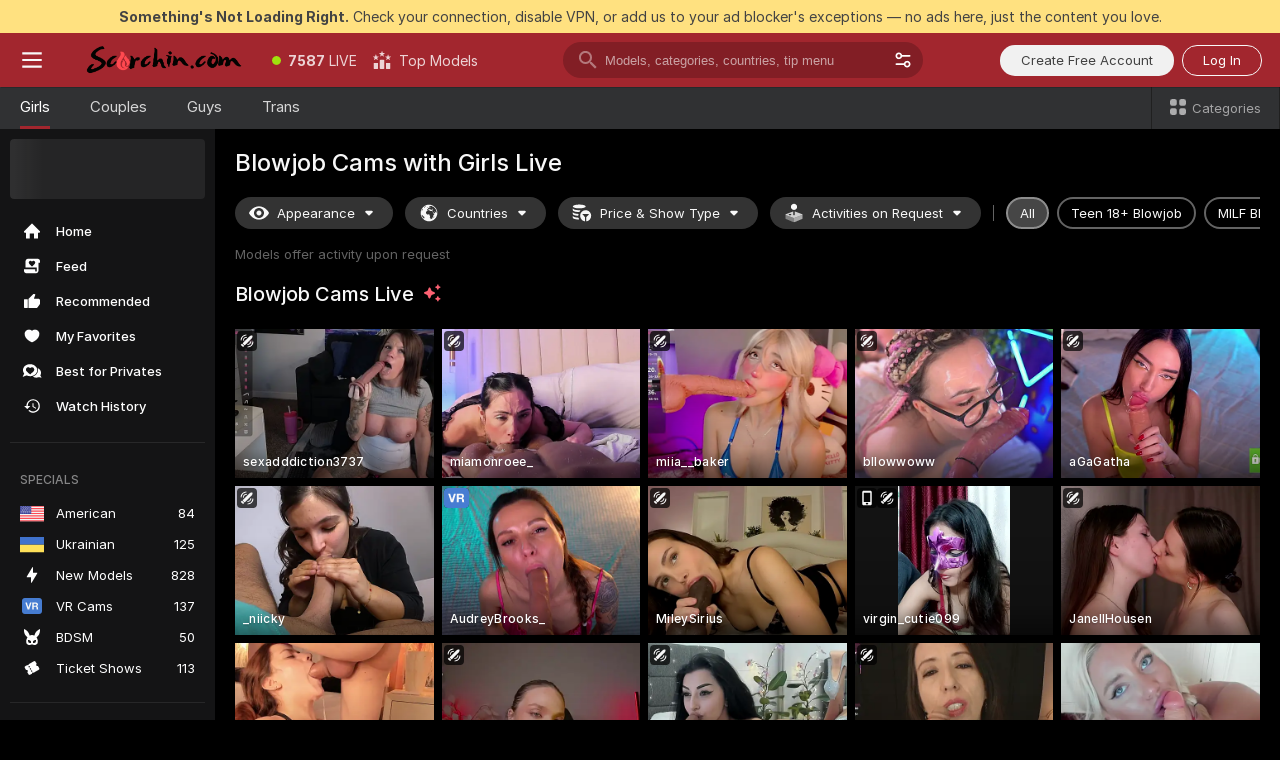

--- FILE ---
content_type: text/html; charset=utf-8
request_url: https://scorchin.com/girls/blowjob?action=showTokensGiveawayModalDirectLink&affiliateId=1901268mt1s44ic0l6qx01j6brnlvh8ay1hzfmr5hlszem59m4k28qu2eekmt0e9&landing=goToTheTag&realDomain=go.scorchin.com&sourceId=blowjob&stripbotVariation=NullWidget&userId=f1bc03569025cd4b84cc2034e14895a7d9375953ce101e23ee44825704d68adb
body_size: 97505
content:
<!doctype html><html lang="en"><head><meta charset="utf-8"><script>!function(){"use strict";!function(){var e=window.CSP_REPORT_URI;if(e){var i=new Set;document.addEventListener("securitypolicyviolation",(function(t){if("undefined"!=typeof fetch){var r=function(e){var i=e.violatedDirective&&-1!==e.violatedDirective.indexOf("eval"),t=e.effectiveDirective&&-1!==e.effectiveDirective.indexOf("eval"),r=e.sample&&-1!==e.sample.indexOf("eval");if(!e.blockedURI&&(i||t)||r)return"eval";if("string"==typeof e.blockedURI)try{return new URL(e.blockedURI).hostname}catch(i){return e.blockedURI}return null}(t);r&&i.has(r)||(r&&i.add(r),fetch(e,{method:"POST",headers:{"Content-Type":"application/json"},body:JSON.stringify({blockedURL:t.blockedURI,columnNumber:t.columnNumber,disposition:t.disposition,documentURL:t.documentURI,effectiveDirective:t.effectiveDirective,lineNumber:t.lineNumber,originalPolicy:t.originalPolicy,referrer:t.referrer,sample:t.sample,sourceFile:t.sourceFile,statusCode:t.statusCode})}).catch((function(e){return console.error("Error sending CSP report:",e)})))}}))}}()}()</script><title>Blowjob Free Live Sex Cams with Naked Girls | Scorchin</title><meta data-helmet="1" property="og:title" content="Blowjob Free Live Sex Cams with Naked Girls"><meta data-helmet="1" property="og:description" content="Watch LIVE these hot babes in Blowjob sex cams. ❤️ Enter their naked chat now and enjoy the show for FREE! 🔥"><meta data-helmet="1" name="description" content="Watch LIVE these hot babes in Blowjob sex cams. ❤️ Enter their naked chat now and enjoy the show for FREE! 🔥"><meta data-helmet="1" name="robots" content="index, follow, max-snippet:-1, max-video-preview:-1, max-image-preview:large"><script>window.ANALYTICS_CDN='https://assets.strpssts-ana.com/assets/'</script><meta name="theme-color" content="#303133"><meta http-equiv="Cache-Control" content="no-cache"><meta name="apple-mobile-web-app-capable" content="yes"><meta name="viewport" content="width=device-width,initial-scale=1"><meta name="RATING" content="RTA-5042-1996-1400-1577-RTA"><meta name="RATING" content="mature"><meta name="google" content="notranslate"><meta name="msapplication-square70x70logo" content="https://assets.striiiipst.com/assets/icons/mstile-70x70_scorchin.com.png?v=c4eb2254"><meta name="msapplication-square150x150logo" content="https://assets.striiiipst.com/assets/icons/mstile-150x150_scorchin.com.png?v=c4eb2254"><meta name="msapplication-square270x270logo" content="https://assets.striiiipst.com/assets/icons/mstile-270x270_scorchin.com.png?v=c4eb2254"><meta name="msapplication-wide310x150logo" content="https://assets.striiiipst.com/assets/icons/mstile-310x150_scorchin.com.png?v=c4eb2254"><meta name="msapplication-square310x310logo" content="https://assets.striiiipst.com/assets/icons/mstile-310x310_scorchin.com.png?v=c4eb2254"><style>:root{--primary:#a2262e;--primary-light:#fa5365;--primary-dark:#912229;--primary-border:#a2262e;--primary-modal:#a2262e;--primary-gradient:#a2262e;--header-logo-aspect-ratio:5.000;--footer-logo-aspect-ratio:5.000}.adblocker-notification{display:flex;position:relative;width:100vw;padding:8px 16px;background:#ffe180;color:#434343;z-index:10002;justify-content:center}</style><style>.disable-transition *{transition:none!important}</style><link rel='preload' href='https://assets.striiiipst.com/assets/bootstrap_dark.eb56557ed8c47868.css' as='style'><link media='screen and (max-width:1279px)' rel='preload' href='https://assets.striiiipst.com/assets/bootstrap_dark_mobile.eb56557ed8c47868.css' as='style'><link rel="preload" href="https://assets.striiiipst.com/assets/common/fonts/Inter-Regular.woff2?v=4.1" as="font" type="font/woff2" crossorigin="anonymous"><link rel="preload" href="https://assets.striiiipst.com/assets/common/fonts/Inter-Medium.woff2?v=4.1" as="font" type="font/woff2" crossorigin="anonymous"><link rel="preload" href="https://assets.striiiipst.com/assets/common/fonts/Inter-Bold.woff2?v=4.1" as="font" type="font/woff2" crossorigin="anonymous"><script>window.SPLIT_STYLE_CHUNKS={"settings_theme.2d7c516664bd90c6.css":true,"70930_theme.d730bc5ae657ccef.css":true,"about_theme.195ef9760504ffd4.css":true,"model-about_theme.7636af21f9299c8c.css":true,"models_theme.38164ce74daae384.css":true,"82770_theme.5171aa10889210a5.css":true,"bootstrap_theme.eb56557ed8c47868.css":true,"viewcam_theme.79710d93e8a3ad2d.css":true,"studios_theme.1485512de1ff6383.css":true}</script><script>var PWA_API_DISCOVER_HOST="",AMPLITUDE_ALTERNATIVE_URL="loo3laej.com",AMPLITUDE_SR_CONFIG_ALTERNATIVE_URL="https://sr-client-cfg.amplitude.com/config",AMPLITUDE_SR_TRACK_ALTERNATIVE_URL="https://api-sr.amplitude.com/sessions/v2/track",ALTKRAFT_TOKEN="kfvhQPLZdst-3617045b97e5b4a1",FIREBASE_API_KEY="AIzaSyC8HXmH6EMTJ-zwRr4DSJoLThqyCp-cdgM",FIREBASE_PROJECT_ID="superchat-2d0d0",FIREBASE_MESSAGE_SENDER_ID="685102796556",ALTKRAFT_TOKEN_V3="2552uptpfSWT-3617045b97e5b4a1",VAPID_KEY_V3="BHmBXjSJ4uenluBFzVz2Yh3kiclqnT_gFyheaS9W3AE_SFXgX7ntwu6jW3GjAhPc01h9KkCn8gwkxCfm3uAo8DU",AMPLITUDE_KEY="19a23394adaadec51c3aeee36622058d",RELEASE_VERSION="11.4.96",GOOGLE_CLIENT_ID="496975381147-lnam683jun41jc8uaglmccl4vbv2js28.apps.googleusercontent.com",HAS_TWITTER_AUTH=!0,GTAG_TRACK_ID="UA-63657136-5",GTAG_TRACK_TYPE="UA",SITE_NAME="Scorchin",SENTRY_DSN="https://d8629522213649e7a4e0b63d14e1dc5f@sentry-public.stripchat.com/9",SENTRY_TRACES_SAMPLE_RATE="0.01",ERROR_REPORTING_ENABLED=true,LIGHT_LOGO_URL="",HEADER_LOGO_URL="https://assets.striiiipst.com/assets/icons/headerlogo_scorchin.com.png?v=0e897938",FOOTER_LOGO_URL="https://assets.striiiipst.com/assets/icons/footerlogo_scorchin.com.png?v=0e897938",APP_ICON_URL="https://assets.striiiipst.com/assets/icons/appicon_scorchin.com.png?v=c4eb2254",META_OG_IMAGE_URL="",WATERMARK_URL="https://assets.striiiipst.com/assets/icons/watermark_scorchin.com.png?v=0e897938",WHITE_LABEL_ID="scorchincom",IS_XHL_WL=!1,DEPLOY_ENV="production",WHITE_LABEL_HOST="scorchin.com",WHITE_LABEL_REDIRECT_URL="",THEME_ID="dark",CANONICAL_DOMAIN_NAME="",CANONICAL="https://stripchat.com",WEB_PUSH_ID="web.com.supportlivecam",MODELS_REGISTRATION_URL="https://go.scorchin.com/signup/model?targetDomain=stripchat.com&userId=f1bc03569025cd4b84cc2034e14895a7d9375953ce101e23ee44825704d68adb&sourceId=scorchin.com",STUDIOS_REGISTRATION_URL="https://go.scorchin.com/?targetDomain=stripchat.com&userId=f1bc03569025cd4b84cc2034e14895a7d9375953ce101e23ee44825704d68adb&sourceId=scorchin.com&path=/signup/studio",WEBMASTERS_REGISTRATION_URL="https://stripcash.com/sign-up/?userId=f1bc03569025cd4b84cc2034e14895a7d9375953ce101e23ee44825704d68adb",DEFAULT_INDEX_TAG_URL="girls",I18N_POSTFIX="",IS_I18N_SEO_IGNORE_CROWDIN=!1,IS_STREAMING_AVAILABLE=!1,IS_WL_PIXELATED=!1,IS_PIXELATED_STREAM_ENABLED=!1,IS_TAG_BASED_WL=!1,IS_HIDE_CONTENT=!1,UI_OVERRIDE="default",IS_ALT_WL=!1,SOCIAL_URLS={twitter:"https://twitter.com/ScorchinCams",instagram:"",snapchat:"",facebook:""}</script><script>!function(){var t="onErrorLoadScript=1";window.addEventListener("error",(function(e){var n=e.target;if(n&&n instanceof HTMLScriptElement&&"app"===n.getAttribute("data-stripchat-script")){var o=new Date(Date.now()+6e4);try{-1===document.cookie.indexOf(t)&&(document.cookie=t+";path=/;expires="+o.toUTCString(),setTimeout((function(){return location.reload()}),3e3))}catch(t){console.warn(t)}}}),!0)}()</script><script>var _jipt=[];_jipt.push(["project","stripchat"]),function(){var subdomainMatch=/^(ar|br|cs|da|de|es|fi|fr|el|hr|hu|id|it|ita|ja|ko|nl|no|pl|pol|pt|ro|ru|sk|sv|tr|vi|zh|ua|zt|th|ms|bn)(?=\..+\.).+/i.exec(location.hostname),aliasLocales={pol:"pl",ita:"it"},i18nScript="https://assets.striiiipst.com/assets/translations_en.0615120de8cf83.js",canvasPerformanceTest="https://assets.striiiipst.com/assets/canvas-performance-test.js";!function(){"use strict";var n={d:function(t,e){for(var r in e)n.o(e,r)&&!n.o(t,r)&&Object.defineProperty(t,r,{enumerable:!0,get:e[r]})},o:function(n,t){return Object.prototype.hasOwnProperty.call(n,t)}},t={};function e(n,t){window.SUBDOMAIN="en";try{if(/crowdinInContext=1/.test(document.cookie))return void(window.SUBDOMAIN="aa")}catch(n){console.warn(n)}n&&n.length>1&&(window.SUBDOMAIN=t[n[1]]||n[1])}function r(){if(window.LEGACY=!1,-1!==location.search.indexOf("es-legacy"))window.LEGACY=!0;else if(-1!==location.search.indexOf("es-modern"))window.LEGACY=!1;else try{if(!("IntersectionObserver"in window&&"Promise"in window&&"fetch"in window&&"WeakMap"in window&&"fromEntries"in Object&&"finally"in Promise.prototype))throw{};eval("const a = async ({ ...rest } = {}) => rest; let b = class {};"),window.LEGACY=!1}catch(n){window.LEGACY=!0}if(window.LEGACY)try{(new Image).src="/pixel/static/legacy?t=".concat(Date.now())}catch(n){}}function i(n){var t=n,e=null,r=function(){},i=function(n){};return"en"!==window.SUBDOMAIN&&(t=t.replace("_en","_"+window.SUBDOMAIN)),window.I18N_POSTFIX&&"default"!==window.I18N_POSTFIX&&(t=t.replace("translations","translations_"+window.I18N_POSTFIX)),"aa"===window.SUBDOMAIN&&(e="//cdn.crowdin.com/jipt/jipt.js"),window.I18N_SCRIPT_PROMISE=new Promise((function(n,t){r=n,i=t})),{i18nScript:t,jiptScript:e,resolveI18nPromise:r,rejectI18nPromise:i}}function o(){window.BUNDLE_LOAD_METRICS={resources:{},build:Date.now()};var n=/\/([\w-]+)\.\w{10,20}\.js/;function t(t){var e=t.src,r=t.startTime,i=t.isError;if(e){var o=Date.now()-r,c=e.match(n),a=c?c[1]:e;window.BUNDLE_LOAD_METRICS.resources[a]={error:i,time:o}}}return{injectScript:function(n){var e=n.src,r=n.onLoad,i=n.onError,o=n.fetchPriority,c=Date.now(),a=document.createElement("script");a.setAttribute("data-stripchat-script","app"),a.setAttribute("data-stripchat-script","app"),a.addEventListener("load",(function(){null==r||r(e),t({src:e,startTime:c,isError:!1})})),a.addEventListener("error",(function(n){null==i||i(n.error),t({src:e,startTime:c,isError:!0})})),o&&(a.fetchPriority?a.fetchPriority=o:"high"===o&&function(n){var t=document.createElement("link");t.rel="preload",t.as="script",t.href=n,document.head.appendChild(t)}(e)),a.async=!0,a.src=e,document.head.appendChild(a)}}}function c(n,t,c,a){e(n,a),r(),window.STATIC_PATH_REPLACED="https://assets.striiiipst.com/assets";var s=i(t),d=s.i18nScript,w=s.jiptScript,l=s.resolveI18nPromise,u=s.rejectI18nPromise,p=o().injectScript;function f(){window.IS_LOADED=!0}window.HANDLE_LATE_LOADABLE_SCRIPT=function(n){p({src:n})},p({src:d,onLoad:function(){return l()},onError:function(n){return u(n)}}),w&&p({src:w}),p({src:c}),window.IS_LOADED=!1,"complete"===document.readyState?f():window.addEventListener("load",f)}c(subdomainMatch,i18nScript,canvasPerformanceTest,aliasLocales)}()}()</script><script async data-stripchat-script="app" fetchpriority="high" src='https://assets.striiiipst.com/assets/corejs-75349.9e240b24a5ffbb27.js'></script><script async data-stripchat-script="app" fetchpriority="high" src='https://assets.striiiipst.com/assets/redux-48526.e096bd9b05468601.js'></script><script async data-stripchat-script="app" fetchpriority="high" src='https://assets.striiiipst.com/assets/vendors-66831.b9d59b28c4bf5576.js'></script><script async data-stripchat-script="app" fetchpriority="high" src='https://assets.striiiipst.com/assets/main.d65e8f50aa88066d.js'></script><script async data-stripchat-script="app" fetchpriority="high" src='https://assets.striiiipst.com/assets/react-65374.2c809e0d42ef8fab.js'></script><script async data-stripchat-script="app" fetchpriority="high" src='https://assets.striiiipst.com/assets/redux-94366.6de827c903746e46.js'></script><script async data-stripchat-script="app" fetchpriority="high" src='https://assets.striiiipst.com/assets/vendors-69831.5776f4c0e23df94d.js'></script><script async data-stripchat-script="app" fetchpriority="high" src='https://assets.striiiipst.com/assets/bootstrap.1245f0306e1cdda4.js'></script><script async data-stripchat-script="app" src='https://assets.striiiipst.com/assets/offlineModels.b568004abf48efff.js'></script><script>window.SSR_ICONS = ["menu","dot","best-models","search-3","filter","menu-mobile","sort","categories-2","close-2","close-3","home","feed","recommended","favorited","locked","watch-history","lightning","badge-vr-ds","bunny-mask","ticket-ds","interactive-toy-ds","mobile","sparks","categories-ds","i18n","close-arrow","eye-ds","globe-ds","tokens-stripchat-logo-ds","joystick-vert-ds","triangle-arrow-down-ds","ticket","x-logo-ds"]</script><script>!function(){"use strict";var t,n,o="http://www.w3.org/2000/svg",e=!1,a=[],c=function(){var n;t||((t=document.getElementById("svgDefs"))||((t=document.createElementNS(o,"defs")).id="svgDefs",(n=document.createElementNS(o,"svg")).style.display="none",n.appendChild(t)),document.body.appendChild(n))},r=function(o,r){n||(n=document.createDocumentFragment()),n.appendChild(o),r&&a.push(r),e||(requestAnimationFrame((function(){n&&(c(),t.appendChild(n),a.forEach((function(t){return t()})),a=[],n=void 0,e=!1)})),e=!0)},s=!1,i={},u=function(t){var n=i[t];(null==n?void 0:n.svgData)&&function(t,n,e){var a=t[0],c=t[1],s=document.createElementNS(o,"symbol");s.id="".concat("icons","-").concat(n),s.innerHTML=a,s.setAttribute("viewBox",c),r(s,e)}(n.svgData,t,(function(){n.callbacks.forEach((function(t){return t()})),n.callbacks=[],n.errorCallbacks=[],delete n.svgData,n.status="rendered"}))},d=function(t,n,o){try{var e=i[t]||{status:"init",callbacks:[],errorCallbacks:[]};if(i[t]=e,"rendered"===e.status)return void(null==n||n());n&&e.callbacks.push(n),o&&e.errorCallbacks.push(o),"init"===e.status&&(e.status="loading",function(t,n,o){var e="".concat(window.STATIC_PATH_REPLACED,"/svg-icons/").concat(t,".json?").concat("6c948f2f");if("undefined"==typeof fetch){var a=new XMLHttpRequest;a.open("GET",e),a.onload=function(){200!==a.status&&o(Error("Cannot load ".concat(t,". Status ").concat(a.status)));try{var e=JSON.parse(a.responseText);n(e)}catch(n){o(Error("Cannot parse ".concat(t," json")))}},a.onerror=function(){return o(Error("Cannot load ".concat(t)))},a.send()}else fetch(e,{priority:"low"}).then((function(t){if(!t.ok)throw Error("Status ".concat(t.status));return t.json()})).then((function(t){n(t)})).catch((function(n){o(Error("Cannot load ".concat(t,". ").concat(null==n?void 0:n.message)))}))}(t,(function(n){e.status="loaded",e.svgData=n,s&&u(t)}),(function(n){e.errorCallbacks.forEach((function(t){return t(n)})),delete i[t]})))}catch(t){console.error(t)}},l=function(){if(!s){s=!0;try{Object.keys(i).filter((function(t){var n;return"loaded"===(null===(n=i[t])||void 0===n?void 0:n.status)})).forEach((function(t){u(t)}))}catch(t){console.error(t)}}};window.SSR_ICONS&&window.SSR_ICONS.forEach((function(t){return d(t)})),"loading"!==document.readyState&&l(),window.svgLoader={importIcon:d,onDomReady:l}}()</script><script>window.CONFIG_PRELOADER_SSR_DATA = {"mode":"guest"};</script><script>!function(){"use strict";var n,t=new RegExp("(?:^|;\\s*)".concat("avStartedAt","=([^;]*)")),e=function(){try{var n=function(n){var e=n.match(t);return(null==e?void 0:e[1])?decodeURIComponent(e[1]):null}(document.cookie);return null!=n&&!Number.isNaN(n)&&new Date(n).getTime()>0?n:null}catch(n){return null}},i=function(n,t){var e=t.requestPath;return n.get("/v3/config/initial-dynamic",{requestPath:e},{withResponseHeaders:!0})},r={5:"ServerError",4:"ClientError"},a="NetworkError",o=function(n){var t;return null!==(t=r[Math.floor(n/100)])&&void 0!==t?t:a},c=(n="/api/front",{get:function(t,e){var i=arguments.length>2&&void 0!==arguments[2]?arguments[2]:{},r=i.headers,c=i.withResponseHeaders,s=new Headers;if(s.append("Accept","application/json"),s.append("Front-Version",window.RELEASE_VERSION||""),r){var u=function(n){var t=r[n];Array.isArray(t)?t.forEach((function(t){return s.append(n,t)})):t&&s.append(n,t)};for(var f in r)u(f)}var d=n+t;if(e&&"object"==(void 0===e?"undefined":e&&"undefined"!=typeof Symbol&&e.constructor===Symbol?"symbol":typeof e)){var l=new window.URLSearchParams;for(var h in e){var g=e[h];g&&l.append(h,"".concat(g))}d+="?".concat(l.toString())}return fetch(d,{headers:s}).catch((function(n){throw Object.assign(n,{name:a,source:"preloaderApi"})})).then((function(n){if(!n.ok){var t=Error("".concat(n.status," ").concat(n.statusText));throw Object.assign(t,{name:o(n.status),source:"preloaderApi"}),t}return n.json().then((function(t){return c?Object.assign(t,{responseHeaders:Object.fromEntries(n.headers.entries())}):t}))}))}});window.configPreloaderCache=function(){var n=window.CONFIG_PRELOADER_SSR_DATA;delete window.CONFIG_PRELOADER_SSR_DATA;var t={};if("guest"===(null==n?void 0:n.mode)){var r={requestPath:window.location.pathname},a=i(c,r);a.catch((function(){})),t.initialDynamicConfigPromise={promise:a,params:r}}else if("user"===(null==n?void 0:n.mode)){var o={requestPath:window.location.pathname},s=i(c,o),u={avStartedAt:e()||void 0},f=c.get("/v3/config/dynamic",u,{withResponseHeaders:!0,ssrCache:function(n){return n.requestInfo,null}}),d=s.then((function(n){var t=n.initialDynamic.jwtToken;return t?function(n){var t=arguments.length>1&&void 0!==arguments[1]?arguments[1]:{};return n.get("/abtests/config",{},{withJwtAuth:!0,headers:t})}(c,{Authorization:t}):null})),l={isTagBasedWl:n.isTagBasedWl},h=s.then((function(n){var t=n.initialDynamic.jwtToken;return function(n,t){var e=arguments.length>2&&void 0!==arguments[2]?arguments[2]:{};return n.get("/tags/config/dynamic",t,{headers:e,withJwtAuth:!0,ssrCache:function(n){return n.requestInfo,null}})}(c,l,t?{Authorization:t}:{})}));s.catch((function(){})),f.catch((function(){})),d.catch((function(){})),h.catch((function(){})),t.staticConfig=n.staticConfig,t.featuresConfig=n.featuresConfig,t.initialStaticConfig=n.initialStaticConfig,t.tagsStaticConfig=n.tagsStaticConfig,t.abTestsConfig=n.abTestsConfig,t.initialDynamicConfigPromise={promise:s,params:o},t.dynamicConfigPromise={promise:f,params:u},t.abTestsServerPromise=d,t.dynamicTagsConfigPromise={promise:h,params:l}}return t}()}()</script><link rel="manifest" href="/manifest.json"><link data-helmet="1" rel="alternate" href="https://stripchat.com/girls/blowjob" hreflang="x-default"><link data-helmet="1" rel="alternate" href="https://stripchat.com/girls/blowjob" hreflang="en"><link data-helmet="1" rel="alternate" href="https://de.stripchat.com/girls/blowjob" hreflang="de"><link data-helmet="1" rel="alternate" href="https://fr.stripchat.com/girls/blowjob" hreflang="fr"><link data-helmet="1" rel="alternate" href="https://es.stripchat.com/girls/blowjob" hreflang="es"><link data-helmet="1" rel="alternate" href="https://ita.stripchat.com/girls/blowjob" hreflang="it"><link data-helmet="1" rel="alternate" href="https://nl.stripchat.com/girls/blowjob" hreflang="nl"><link data-helmet="1" rel="alternate" href="https://pt.stripchat.com/girls/blowjob" hreflang="pt"><link data-helmet="1" rel="alternate" href="https://br.stripchat.com/girls/blowjob" hreflang="pt-BR"><link data-helmet="1" rel="alternate" href="https://el.stripchat.com/girls/blowjob" hreflang="el"><link data-helmet="1" rel="alternate" href="https://ua.stripchat.com/girls/blowjob" hreflang="uk"><link data-helmet="1" rel="alternate" href="https://pol.stripchat.com/girls/blowjob" hreflang="pl"><link data-helmet="1" rel="alternate" href="https://ru.stripchat.com/girls/blowjob" hreflang="ru"><link data-helmet="1" rel="alternate" href="https://ro.stripchat.com/girls/blowjob" hreflang="ro"><link data-helmet="1" rel="alternate" href="https://hu.stripchat.com/girls/blowjob" hreflang="hu"><link data-helmet="1" rel="alternate" href="https://cs.stripchat.com/girls/blowjob" hreflang="cs"><link data-helmet="1" rel="alternate" href="https://hr.stripchat.com/girls/blowjob" hreflang="hr"><link data-helmet="1" rel="alternate" href="https://sk.stripchat.com/girls/blowjob" hreflang="sk"><link data-helmet="1" rel="alternate" href="https://no.stripchat.com/girls/blowjob" hreflang="no"><link data-helmet="1" rel="alternate" href="https://sv.stripchat.com/girls/blowjob" hreflang="sv"><link data-helmet="1" rel="alternate" href="https://da.stripchat.com/girls/blowjob" hreflang="da"><link data-helmet="1" rel="alternate" href="https://fi.stripchat.com/girls/blowjob" hreflang="fi"><link data-helmet="1" rel="alternate" href="https://ja.stripchat.com/girls/blowjob" hreflang="ja"><link data-helmet="1" rel="alternate" href="https://ko.stripchat.com/girls/blowjob" hreflang="ko"><link data-helmet="1" rel="alternate" href="https://zh.stripchat.com/girls/blowjob" hreflang="zh"><link data-helmet="1" rel="alternate" href="https://zt.stripchat.com/girls/blowjob" hreflang="zh-Hant"><link data-helmet="1" rel="alternate" href="https://th.stripchat.com/girls/blowjob" hreflang="th"><link data-helmet="1" rel="alternate" href="https://bn.stripchat.com/girls/blowjob" hreflang="bn"><link data-helmet="1" rel="alternate" href="https://id.stripchat.com/girls/blowjob" hreflang="id"><link data-helmet="1" rel="alternate" href="https://ms.stripchat.com/girls/blowjob" hreflang="ms"><link data-helmet="1" rel="alternate" href="https://vi.stripchat.com/girls/blowjob" hreflang="vi"><link data-helmet="1" rel="alternate" href="https://ar.stripchat.com/girls/blowjob" hreflang="ar"><link data-helmet="1" rel="alternate" href="https://tr.stripchat.com/girls/blowjob" hreflang="tr"><link data-helmet="1" rel="preconnect" href="https://edge-hls.doppiocdn.com"><link data-helmet="1" rel="canonical" href="https://stripchat.com/girls/blowjob"><link rel='stylesheet' data-href='bootstrap_theme.eb56557ed8c47868.css' href='https://assets.striiiipst.com/assets/bootstrap_dark.eb56557ed8c47868.css'><link media='screen and (max-width:1279px)' rel='stylesheet' data-href='bootstrap_theme_mobile.eb56557ed8c47868.css' href='https://assets.striiiipst.com/assets/bootstrap_dark_mobile.eb56557ed8c47868.css'><link rel="icon" sizes="16x16" href="https://assets.striiiipst.com/assets/icons/favicon-16x16_scorchin.com.png?v=c4eb2254"><link rel="icon" sizes="32x32" href="https://assets.striiiipst.com/assets/icons/favicon-32x32_scorchin.com.png?v=c4eb2254"><link rel="icon" sizes="196x196" href="https://assets.striiiipst.com/assets/icons/favicon-196x196_scorchin.com.png?v=c4eb2254"><link rel="icon" sizes="512x512" href="https://assets.striiiipst.com/assets/icons/favicon-512x512_scorchin.com.png?v=c4eb2254"><link rel="mask-icon" href="https://assets.striiiipst.com/assets/icons/mask-icon_scorchin.com.png"><link rel="apple-touch-icon" sizes="120x120" href="https://assets.striiiipst.com/assets/icons/apple-touch-icon-120x120_scorchin.com.png?v=c4eb2254"><link rel="apple-touch-icon" sizes="152x152" href="https://assets.striiiipst.com/assets/icons/apple-touch-icon-152x152_scorchin.com.png?v=c4eb2254"><link rel="apple-touch-icon" sizes="167x167" href="https://assets.striiiipst.com/assets/icons/apple-touch-icon-167x167_scorchin.com.png?v=c4eb2254"><link rel="apple-touch-icon" sizes="180x180" href="https://assets.striiiipst.com/assets/icons/apple-touch-icon-180x180_scorchin.com.png?v=c4eb2254"><link rel="dns-prefetch" href="//img.strpst.com"><link rel="preconnect" href="//img.strpst.com"><link rel="preconnect" href="/api/front"></head><body class="disable-transition"><!--
    release_version: 11.4.96
    branch: production
    revision: 96648fee7edfe5d4a26393f89ea421e0276afca5
    template_version: 0357b455
  --><script>window.svgLoader.onDomReady()</script><script>!function(){"use strict";for(var e={SIGNUP:"signup",LOGIN:"login",FAN_CLUB_SUBSCRIPTION:"fanClubSubscription"},t=/^(http|https):\/\/([^/]*)(xhamster(live)?|strip(dev|chat))\.(com|local|dev)\/?/,o={AUTO_SPY:"autoSpy",COPY_GIFT_LINK:"copyGiftLink",SHOW_INSTALL_PWA_MODAL:"showInstallPwaModal",TWO_FACTOR_AUTHORIZATION:"2fa",GOLD_MEMBERSHIP_SUBSCRIBE_DIRECT_LINK:"goldMembershipSubscribeDirectLink",SIGN_UP_MODAL_DIRECT_LINK:"signUpModalDirectLink",SIGN_UP_PREFILLED:"signUpPrefilled",SIGN_UP_MODAL_DIRECT_LINK_INTERACTIVE:"signUpModalDirectLinkInteractive",SIGN_UP_MODAL_DIRECT_LINK_INTERACTIVE_CLOSE:"signUpModalDirectLinkInteractiveClose",SHOW_TOKENS_GIVEAWAY_MODAL_DIRECT_LINK:"showTokensGiveawayModalDirectLink",CARD_VERIFICATION_BONUS_PACKAGE:"cardVerificationBonusPackage",BUY_TOKENS_PROMO:"buyTokensPromo",SIGN_UP_PROMO:"signUpPromo",MODEL_FILTER_APPLY_SORT_BY:"sortBy",MODEL_CHAT_TAB_TOGGLE:"toggleTab",PERSONAL_NOTIFICATIONS:"personalNotifications",OPEN_NOTIFICATIONS_CENTER:"openNotificationsCenter",INVISIBLE_MODE:"invisibleMode",REDEEM_CODE:"redeemCode",OPEN_CHAT:"openChat",OPEN_PRIVATE_MODAL:"openPrivateModal",OPEN_FAN_CLUB_MODAL:"openFanClubModal",OPEN_SEND_TIP_DIALOG:"openSendTipDialog",OPEN_BUY_TOKENS_MODAL:"openBuyTokensModal",OPEN_GUEST_ON_BORDING:"openGuestOnBoarding",LOGIN_BY_LINK:"loginByLink",CONNECT_STUDIO:"connectStudio",EXTRA_VERIFICATION:"extraVerification",OPEN_AGE_VERIFICATION:"openAgeVerification",MAIN_PERSON_EMAIL_VERIFICATION:"connectMainPerson",TWITTER_AUTH:"twitterAuth",GOOGLE_AUTH:"googleAuthorization",OPEN_CONFIRM_CONNECT_TO_STUDIO_MODAL:"openConfirmConnectToStudioModal",USERNAME_NOT_ALLOWED:"usernameNotAllowed",SHOW_STREAMING_APP_MODAL:"showStreamingAppModal"},n={},i=location.search.substring(1).split("&"),_=0;_<i.length;_++){var r=i[_].split("=");n[r[0]]=r[1]}var a=function(e,t){if(!t)return!1;for(var o=Object.keys(e),n=0;n<o.length;n++)if(e[o[n]]===t)return!0;return!1},I=!1;try{I=document.cookie.indexOf("isVisitorsAgreementAccepted=1")>=0}catch(e){console.warn(e)}var O=function(){var i=n.affiliateId||localStorage.getItem("affiliateId"),_=n.userId,r=n.sauid,I=n.action,O=n.showModal,N=a(o,I)||a(e,O);if(i||_||N||r)return!0;var E=document.referrer,T=!1;try{(function(e,t){if(!e)return!1;try{var o=new URL(e),n=new URL(t);return o.host===n.host}catch(e){return!1}})(E,location.href)&&(T=!0)}catch(e){return!1}return t.test(E)&&!T}(),N=/^\/buy-tokens(\/(success|failure))?\/?$/.test(window.location.pathname);!n.agev&&(I||O||N)&&document.body.classList.add("visitor-agreement-hidden")}()</script><script>!function(){"use strict";var e=!1,n=function(e,n,d){var o=document.createElement("div");return o.className=n,d&&(o.id=d),e.appendChild(o),o};function d(){if(!e&&(e=!0,!("__PRELOADED_STATE__"in window)))for(var d=n(document.body,"loader","body_loader"),o=n(d,"fading-circle centered"),c=1;c<=12;c++)n(o,"loader-circle".concat(c," loader-circle"))}window.initLoader=d,document.addEventListener("DOMContentLoaded",d,{once:!0})}()</script><script>!function(){function o(o,i){var n=[o,"expires=Thu, 01 Jan 1970 00:00:00 GMT"];i&&n.push("domain="+i),document.cookie=n.join(";"),n.push("path=/"),document.cookie=n.join(";")}var i,n,e,t,a,l,c=0;try{c=document.cookie.length}catch(o){console.warn(o)}var r=c>=5e3;(c>=4e3||r)&&(r&&function(){for(var i=document.cookie.split(";"),n=location.hostname,e=0;e<i.length;e++){var t=i[e].split("=")[0].trim()+"=";o(t,null),o(t,n),o(t,"."+n);for(var a=0;!((a=n.indexOf(".",a+1))<0);)o(t,n.substring(a)),o(t,n.substring(a+1))}}(),n=(i={limit:5,interval:1e3,payload:{size:c},callback:function(){r&&document.location.reload()}}).payload,e=i.limit,t=i.interval,a=i.callback,l=0,function o(){if(!(++l>=e)){if(!window.__log)return void setTimeout(o,t);window.__log("error","Cookie limit exceeded",n).finally(a)}}())}()</script><svg style="height:0;width:0;display:block"><defs><symbol id="site_logo_header" viewBox="0 0 1250 250"><image href="https://assets.striiiipst.com/assets/icons/headerlogo_scorchin.com.png?v=0e897938"></image></symbol><symbol id="site_logo_footer" viewBox="0 0 1250 250"><image href="https://assets.striiiipst.com/assets/icons/footerlogo_scorchin.com.png?v=0e897938"></image></symbol></defs></svg><div id="agreement-root"><div class="full-cover modal-wrapper visitors-agreement-modal"><div class="modal-content modal-header-none"><div class="background-wrapper hide-gender-switcher"><div class="visitors-agreement-bg-gradient"><div class="visitors-agreement-bg-gradient__gender visitors-agreement-bg-gradient__gender--no-gender"></div></div><div class="content-wrapper"><div class="content-container"><div class="site-logo-wrapper site-logo-wrapper-girls"><div class="header-logo header-logo-no-responsive"><svg><use xlink:href="#site_logo_header"></use></svg></div></div><div class="site-description">We are creating a better experience for 18+ LIVE entertainment. Join our open-minded community &amp; start interacting now for FREE.</div><button autofocus="" class="btn btn-apply-alter btn-inline-block btn-large btn-visitors-agreement-accept" type="button">I&#x27;m Over 18</button><div class="agreement-terms"><span class="">By entering and using this website, you confirm you’re over 18 years old and agree to be bound by the <a rel="nofollow" href="/terms">Terms of Use</a> and <a rel="nofollow" href="/privacy">Privacy Policy</a></span> <span class=""><a rel="nofollow" href="/2257">18 U.S.C. 2257 Record-Keeping Requirements Compliance Statement.</a></span><br/>If you provide sensitive personal data, by entering the website, you give your explicit consent to process this data to tailor the website to your preferences.<span class="parental-control">If you’re looking for a way to restrict access for a minor, see our <a rel="nofollow" href="/parental-control"> Parental Control Guide </a></span></div><hr class="visitors-agreement-modal-divider"/></div><div class="content-container"><a class="decline-link visitors-agreement-decline" href="https://google.com/" rel="noopener noreferrer nofollow">Exit Here</a><div class="warnings"><p><span class="">THIS WEBSITE CONTAINS MATERIAL THAT IS <strong>SEXUALLY EXPLICIT</strong>.</span> <span class="">You must be at least eighteen (18) years of age to use this Website, unless the age of majority in your jurisdiction  is greater than eighteen (18) years of age, in which case you must be at least the age of majority in your jurisdiction. Use of this Website is not permitted where prohibited by law.</span></p><p><span class="">This Website also requires the use of cookies. More information about our cookies can be found at our <a rel="nofollow" href="/privacy">Privacy Policy</a>. BY ENTERING THIS WEBSITE AND USING THIS WEBSITE YOU AGREE TO THE USE OF COOKIES AND ACKNOWLEDGE THE PRIVACY POLICY.</span><br/>All models were 18 and over at the time of the creation of such depictions.</p></div><div class="label-link-block"><a href="https://www.rtalabel.org/?content=validate&amp;ql=b9b25de5ba5da974c585d9579f8e9d49&amp;rating=RTA-5042-1996-1400-1577-RTA" class="label-link" target="_blank" rel="noopener noreferrer nofollow" aria-label="RTA"><img alt="rta-logo" class="icon icon-rta-logo icon-static" src="https://assets.striiiipst.com/assets/common/images/static-icons/rta-logo.png"/></a><div class="label-link"><img alt="safe-labeling" class="icon icon-safe-labeling icon-static" src="https://assets.striiiipst.com/assets/common/images/static-icons/safe-labeling.png"/></div><a href="https://www.asacp.org/?content=validate&amp;ql=b9b25de5ba5da974c585d9579f8e9d49" class="label-link" target="_blank" rel="noreferrer noopener nofollow" aria-label="ASACP"><img alt="asacp" class="icon icon-asacp icon-static" src="https://assets.striiiipst.com/assets/common/images/static-icons/asacp.png"/></a><a href="https://pineapplesupport.org/about-pineapple-support/" class="label-link" target="_blank" rel="noreferrer noopener nofollow" aria-label="Go to Pineapple support"><img alt="pineapple-support" class="icon icon-pineapple-support icon-static" src="https://assets.striiiipst.com/assets/common/images/static-icons/pineapple-support.png"/></a></div></div></div></div></div></div></div><script>!function(){var e=1>=Math.floor(100*Math.random()),t=function(){return e&&/stripchat|xhamsterlive/.test(location.hostname)},n=document.querySelector(".visitors-agreement-decline");if(n){var r=document.querySelector("html");!document.body.classList.contains("visitor-agreement-hidden")&&(r.classList.add("disable-scroll"),t()&&(document.createElement("img").src="/pixel/agreement/display")),window.__visitorsAgreementDeclineHandler=function(e){if(t()){e.preventDefault();var n=document.createElement("img");n.onload=n.onerror=function(){location.href=e.target.href},n.src="/pixel/agreement/exit"}},n.addEventListener("click",window.__visitorsAgreementDeclineHandler),window.__visitorsAgreementAcceptPixelEvent=function(){t()&&(document.createElement("img").src="/pixel/agreement/ok")};var i=document.querySelector(".btn-visitors-agreement-accept");window.__visitorsAgreementAcceptHandler=function(){r.classList.remove("disable-scroll"),window.__isVisitorsAgreementAcceptedBeforeClientFetched=!0;try{document.cookie="isVisitorsAgreementAccepted=1"}catch(e){console.warn(e)}var e=document.querySelector(".visitors-agreement-modal"),t=e.querySelector(".hide-gender-switcher"),n=e.querySelector('input[name="visitors-agreement-gender-switcher"]:checked');if(n&&!t)try{var i=new Date;localStorage.setItem("18PlusGenderSelected",JSON.stringify(n.value));var o=i.setFullYear(i.getFullYear()+1)-Date.now();localStorage.setItem("18PlusGenderSelected_expires",JSON.stringify(o))}catch(e){console.warn(e)}switch(null==n?void 0:n.value){case"men":window.location.href="/men";break;case"trans":window.location.href="/trans";break;default:document.body.classList.add("visitor-agreement-hidden")}window.__visitorsAgreementAcceptPixelEvent()},i.addEventListener("click",window.__visitorsAgreementAcceptHandler),window.__syncVisitorsAgreementWithApp=function(){n.removeEventListener("click",window.__visitorsAgreementDeclineHandler),i.removeEventListener("click",window.__visitorsAgreementAcceptHandler)}}}()</script><div id="portal-root"></div><!--LEGACY-BROWSER-NOTIFICATION-OPEN--><div id="legacy-browser-notification-root" style="position:relative;z-index:10001"></div><script>!function(){var n,e,t="legacy-browser-notification",o="legacy-browser-notification-text",i="legacy-browser-notification-close",r="notifications.recommendationBrowserForPlaying",a="notifications.recommendationBrowserForSamsungPlaying",c={chrome:{href:"https://www.google.com/chrome/",title:"Google Chrome"},firefox:{href:"https://www.mozilla.org/firefox/new/",title:"Firefox"},safari:{href:"https://www.apple.com/safari/",title:"Safari"}},l="legacyBrowserRecommendationDismissed",s=function(){try{window.localStorage.setItem(l,"true"),window.localStorage.setItem("".concat(l,"_expires"),String(Date.now()+6048e5))}catch(n){}},d=(e=f({[r]:"You’re using an outdated browser. To avoid any problems, we strongly recommend using {#chrome/} or {#firefox/}",[a]:"To avoid any problems with quality, we strongly recommend using {#chrome/}"}[n=/SamsungBrowser/i.test(navigator.userAgent||"")?a:r]),{messageId:n,textHtml:e}),p=d.messageId,m=d.textHtml;function f(n){if(!n)return"";for(var e=n.split(/\{#(chrome|firefox|safari)\/\}/g),t="",o=0;o<e.length;o++){var i=e[o],r=o%2!=0&&i in c;if(o%2==0)i&&(t+=g(i));else if(r){var a=c[i];t+='<a href="'.concat(a.href,'" target="_blank" rel="nofollow noopener noreferrer" style="color:inherit;text-decoration:underline">').concat(g(a.title),"</a>")}}return t}function g(n){return String(n).replace(/&/g,"&amp;").replace(/</g,"&lt;").replace(/>/g,"&gt;").replace(/"/g,"&quot;").replace(/'/g,"&#39;")}window.LEGACY&&!function(){try{var n=window.localStorage.getItem("".concat(l,"_expires"));if(!n)return!1;var e=Number(n);return!Number.isNaN(e)&&(e<Date.now()?(window.localStorage.removeItem(l),window.localStorage.removeItem("".concat(l,"_expires")),!1):null!=window.localStorage.getItem(l))}catch(n){return!1}}()&&(window.I18N_SCRIPT_PROMISE||Promise.resolve()).then((function(){try{var n=window.I18n.trans({messageId:p,currentLocale:window.SUBDOMAIN});return n?f(n):m}catch(n){return m}})).catch((function(){return m})).then((function(n){!function(){try{var n=window.svgLoader;"function"==typeof(null==n?void 0:n.importIcon)&&(n.importIcon("exclamation"),n.importIcon("close-ds"))}catch(n){}}();var e=document.createElement("template");e.innerHTML=function(){var n=arguments.length>0&&void 0!==arguments[0]?arguments[0]:"",e="#434343";return'\n    <div\n      id="'.concat(t,'"\n      role="status"\n      aria-live="polite"\n      style="\n        display:flex;\n        background:').concat("#ffe180",";\n        color:").concat(e,';\n        box-shadow:0 1px 0 rgba(0,0,0,.08);\n        width:100%;\n        flex: 0 0 auto;\n        align-items: flex-start;\n      ">\n\n      <div\n        style="\n          display:flex;\n          flex-direction:row;\n          align-items: flex-start;\n          justify-content:center;\n          gap:0 12px;\n          padding: 4px 0 4px 12px;\n          flex: 1 0 0;\n          align-self: stretch;\n        "\n      >\n        <style>\n          #').concat(o," { font-size: 14px; line-height: 20px; }\n          @media (min-width: 1023px) {\n            #").concat(o,' { font-size: 16px; line-height: 22px; }\n          }\n        </style>\n        <svg \n          viewBox="0 0 24 24" \n          aria-hidden="true" \n          style="\n            width:20px;\n            min-width: 20px;\n            height:20px;\n            color:').concat(e,';\n            display:block;\n            top: 10px;\n            position: relative;\n          ">\n          <use href="#icons-exclamation" xlink:href="#icons-exclamation"></use>\n        </svg>\n        <div\n          id="').concat(o,'"\n          style="\n            color: ').concat(e,';\n            flex-flow: row wrap;\n            gap: 8px 12px;\n            padding-bottom: 8px;\n            padding-top: 8px;\n          "\n        >').concat(n,'</div>\n      </div>\n      <button\n        id="').concat(i,'"\n        type="button"\n        aria-label="Close"\n        style="\n          position:relative;\n          top: 8px;\n          right: 8px;\n          padding-left: 16px;\n          background:transparent;\n          border:0;\n          color:').concat(e,';\n          cursor:pointer;\n          font-size:20px;\n          line-height:1;\n          opacity:.7;\n        "\n      >\n        <svg \n          viewBox="0 0 24 24"\n          aria-hidden="true"\n          style="\n            width:20px;\n            height:20px;\n            display:block;\n            min-width: 20px;\n          ">\n          <use href="#icons-close-ds" xlink:href="#icons-close-ds"></use>\n        </svg>\n      </button>\n    </div>\n  ')}(n).trim();var r=e.content.firstElementChild;if(r&&r instanceof HTMLElement&&!document.getElementById(t)){var a=document.getElementById("legacy-browser-notification-root");if(a)a.appendChild(r);else{var c=document.getElementById("body");(null==c?void 0:c.parentNode)?c.parentNode.insertBefore(r,c):document.body.firstChild?document.body.insertBefore(r,document.body.firstChild):document.body.appendChild(r)}var l=document.getElementById(i);l&&l.addEventListener("click",(function(){var n=document.getElementById(t);n&&(n.style.display="none"),s()}))}}))}()</script><!--LEGACY-BROWSER-NOTIFICATION-CLOSE--><div id="body"><!--EARLY-FLUSH-CHUNK-END--><div class="tooltip-v2-portal-container" id="body-container"></div><svg class="user-level-badge-filters" xmlns="http://www.w3.org/2000/svg"><defs><linearGradient id="user-level-badge-filter-grey" x1=".5" y1="0" x2=".5" y2="1" gradientTransform="matrix(88.809 0 0 97.645 5.595 1.178)" gradientUnits="userSpaceOnUse"><stop offset="0%" stop-color="#C2C2C2"></stop><stop offset="100%" stop-color="#333333"></stop></linearGradient><linearGradient id="user-level-badge-filter-bronze" x1=".5" y1="0" x2=".5" y2="1" gradientTransform="matrix(88.809 0 0 97.645 5.595 1.178)" gradientUnits="userSpaceOnUse"><stop offset="0%" stop-color="#FFA666"></stop><stop offset="100%" stop-color="#6B2D00"></stop></linearGradient><linearGradient id="user-level-badge-filter-silver" x1=".5" y1="0" x2=".5" y2="1" gradientTransform="matrix(88.809 0 0 97.645 5.595 1.178)" gradientUnits="userSpaceOnUse"><stop offset="0%" stop-color="#CAD5E2"></stop><stop offset="100%" stop-color="#2E4156"></stop></linearGradient><linearGradient id="user-level-badge-filter-gold" x1=".5" y1="0" x2=".5" y2="1" gradientTransform="matrix(88.809 0 0 97.645 5.595 1.178)" gradientUnits="userSpaceOnUse"><stop offset="0%" stop-color="#FFC80F"></stop><stop offset="100%" stop-color="#7E3A01"></stop></linearGradient><linearGradient id="user-level-badge-filter-diamond" x1=".5" y1="0" x2=".5" y2="1" gradientTransform="matrix(88.809 0 0 97.645 5.595 1.178)" gradientUnits="userSpaceOnUse"><stop offset="0%" stop-color="#EF33FF"></stop><stop offset="100%" stop-color="#560198"></stop></linearGradient><linearGradient id="user-level-badge-filter-royal" x1=".5" y1="0" x2=".5" y2="1" gradientTransform="matrix(88.809 0 0 97.645 5.595 1.178)" gradientUnits="userSpaceOnUse"><stop offset="0%" stop-color="#FE3939"></stop><stop offset="100%" stop-color="#850000"></stop></linearGradient><linearGradient id="user-level-badge-filter-legend" x1=".5" y1="0" x2=".5" y2="1" gradientTransform="matrix(88.809 0 0 97.645 5.595 1.178)" gradientUnits="userSpaceOnUse"><stop offset="0%" stop-color="#FE3939"></stop><stop offset="100%" stop-color="#850000"></stop></linearGradient><linearGradient id="user-level-badge-filter-blue" x1=".5" y1="0" x2=".5" y2="1" gradientTransform="matrix(88.809 0 0 97.645 5.595 1.178)" gradientUnits="userSpaceOnUse"><stop offset="0%" stop-color="#8EBDE7"></stop><stop offset="100%" stop-color="#194B76"></stop></linearGradient><filter id="user-level-badge-filter-glow" x="0" y="0" width="100" height="100" filterUnits="userSpaceOnUse" color-interpolation-filters="sRGB"><feOffset dy="5"></feOffset><feGaussianBlur stdDeviation="10" result="offset-blur"></feGaussianBlur><feComposite operator="out" in="SourceGraphic" in2="offset-blur" result="inverse"></feComposite><feFlood flood-color="white" flood-opacity="0.3" result="color"></feFlood><feComposite operator="in" in="color" in2="inverse" result="shadow"></feComposite><feComposite operator="over" in="shadow" in2="SourceGraphic"></feComposite></filter><filter id="user-level-badge-filter-top-icon" x=".8" y=".4" width="31.4" height="29.8" filterUnits="userSpaceOnUse" color-interpolation-filters="sRGB"><feFlood flood-opacity="0" result="BackgroundImageFix"></feFlood><feColorMatrix in="SourceAlpha" values="0 0 0 0 0 0 0 0 0 0 0 0 0 0 0 0 0 0 127 0" result="hardAlpha"></feColorMatrix><feOffset dy="1.3"></feOffset><feGaussianBlur stdDeviation="1.3"></feGaussianBlur><feColorMatrix values="0 0 0 0 0 0 0 0 0 0 0 0 0 0 0 0 0 0 0.3 0"></feColorMatrix><feBlend in2="BackgroundImageFix" result="effect1_dropShadow_286_9949"></feBlend><feBlend in="SourceGraphic" in2="effect1_dropShadow_286_9949" result="shape"></feBlend></filter></defs></svg><div class="index-page-new-paddings main-layout main-layout__with-navbar sticky-header-desktop sticky-header-mobile sticky-subheader-mobile tag-layout"><div class="wrapper"><div class="tooltip-v2-portal-container" id="portal-container-under-header"></div><div id="personal-notifications-portal-container"></div><header class="header-top-wrapper"><div class="guest header-top is-guest-user"><div class="header-top-container"><nav class="nav-left"><button class="a11y-button sidebar-trigger" aria-label="Toggle menu" type="button"><svg class="icon icon-menu sidebar-trigger-icon"><use xlink:href="#icons-menu"></use></svg></button><a aria-label="Go to Main Page" class="header-logo-link" href="/"><div class="header-logo"><svg><use xlink:href="#site_logo_header"></use></svg></div></a><a class="header-top__live-counter live-counter live-counter--interactive media-up-to-m-hidden" href="/"><svg class="icon icon-dot live-counter__dot"><use xlink:href="#icons-dot"></use></svg><span><span class=""><span class="live-counter__accent">7587</span> LIVE</span></span></a><div class="nav-link media-up-to-s-hidden"><a aria-label="Top Models" href="/top/girls/current-month-north-america"><svg class="icon icon-best-models"><use xlink:href="#icons-best-models"></use></svg><span class="media-up-to-m-hidden">Top Models</span></a></div></nav><div class="header-top-search-wrapper"><div class="ModelSearch#w_ ModelSearch__expanded#GY ModelSearch__forceExpanded#er" data-testid="model-search"><div class="ModelSearch__spotlight#jJ" id="searchPanel"><div class="ModelSearch__inputWrapper#Jw"><button class="a11y-button ModelSearch__openButton#xD" role="button" aria-label="Search models, tags or countries, tip menu" type="button"><svg class="IconV2__icon#YR ModelSearch__icon#Nd"><use xlink:href="#icons-search-3"></use></svg></button><input class="ModelSearch__input#st inline-block input text-default theme-default" type="text" aria-label="Search models, tags or countries, tip menu" placeholder="Models, categories, countries, tip menu" maxLength="200" tabindex="-1" autoComplete="off" autoCorrect="off" autoCapitalize="none" value=""/><button role="button" aria-label="Search" data-testid="search-advanced-filter-button" class="btn ds-btn-default ds-btn-inline-block ModelSearch__advancedFilterButton#nK" type="button"><div class="ModelSearch__advancedFilterButtonIconWrapper#A5"><svg class="IconV2__icon#YR ModelSearch__icon#Nd"><use xlink:href="#icons-filter"></use></svg></div></button></div></div></div></div><nav class="nav-right"><div class="nav-button media-up-to-m-hidden"></div><div class="header-dropdown header-user-menu with-new-messenger"><a class="about-us-button about-us-button--hidden media-up-to-m-hidden" href="/about">About Stripchat</a><a class="btn btn-signup" href="/signup"><span class="media-after-m-hidden">Join Free</span><span class="media-up-to-s-hidden">Create Free Account</span></a><a class="dropdown-link media-after-m-hidden mobile-nav-link"><span><svg style="height:20px;width:20px" class="icon icon-menu-mobile"><use xlink:href="#icons-menu-mobile"></use></svg></span></a><a class="btn btn-outline media-up-to-s-hidden" href="/login">Log In</a></div></nav></div></div></header><div></div><div class="header-sub header-sub-with-sidebar"><div class="tooltip-v2-portal-container" id="header-sub-portal-container"></div><div class="container"><div class="nav-scrollable-container scroll-bar-container" data-testid="ScrollBarContainer"><nav class="model-filter nav-left nav-scrollable nav-scrollable--only-for-touch" id="mobileMenuNavbar"><a href="/" aria-label="Girls" class="model-filter-link model-filter__link model-filter__link--active"><span class="model-filter__link-label">Girls</span></a><a href="/couples" aria-label="Couples" class="model-filter-link model-filter__link"><span class="model-filter__link-label">Couples</span></a><a href="/men" aria-label="Guys" class="model-filter-link model-filter__link"><span class="model-filter__link-label">Guys</span></a><a href="/trans" aria-label="Trans" class="model-filter-link model-filter__link"><span class="model-filter__link-label">Trans</span></a></nav></div><nav class="model-filter nav-left navbar-dropdown"><div class="visible-items"><a href="/" aria-label="Girls" class="model-filter-link model-filter__link model-filter__link--active"><span class="model-filter__link-label">Girls</span></a><a href="/couples" aria-label="Couples" class="model-filter-link model-filter__link"><span class="model-filter__link-label">Couples</span></a><a href="/men" aria-label="Guys" class="model-filter-link model-filter__link"><span class="model-filter__link-label">Guys</span></a><a href="/trans" aria-label="Trans" class="model-filter-link model-filter__link"><span class="model-filter__link-label">Trans</span></a></div><div class="navbar-hidden-elements-wrapper"><a href="/" aria-label="Girls" class="model-filter-link model-filter__link model-filter__link--active"><span class="model-filter__link-label">Girls</span></a><a href="/couples" aria-label="Couples" class="model-filter-link model-filter__link"><span class="model-filter__link-label">Couples</span></a><a href="/men" aria-label="Guys" class="model-filter-link model-filter__link"><span class="model-filter__link-label">Guys</span></a><a href="/trans" aria-label="Trans" class="model-filter-link model-filter__link"><span class="model-filter__link-label">Trans</span></a><div class="navbar-more-button" aria-controls="mobileMenuNavbar">More</div></div><div class="hidden navbar-more-button">More<span class="dropdown-arrow"><svg class="icon icon-sort"><use xlink:href="#icons-sort"></use></svg></span></div></nav><nav class="nav-right nav-right--box-shadow"><button type="button" class="all-tags-dropdown-trigger btn dropdown-link media-up-to-xs-hidden"><svg style="height:16px;width:16px" class="icon icon-categories-2"><use xlink:href="#icons-categories-2"></use></svg><svg style="height:16px;width:16px" class="icon icon-close-2 xs-only"><use xlink:href="#icons-close-2"></use></svg><span class="dropdown-label">Categories</span></button><div class="ModelSearch#w_ ModelSearch__compact#Va model-search" data-testid="model-search"><button aria-label="Search models, tags or countries, tip menu" aria-controls="searchPanel" aria-expanded="false" class="btn ds-btn-default ds-btn-inline-block ModelSearch__openButton#xD" type="button"><svg class="IconV2__icon#YR ModelSearch__icon#Nd"><use xlink:href="#icons-search-3"></use></svg><span class="ModelSearch__searchText#aD">Search</span></button></div><button class="btn nav-right-close-btn nav-right-close-btn--box-shadow" type="button"><svg style="height:14px;width:14px" class="icon icon-close-3"><use xlink:href="#icons-close-3"></use></svg></button></nav></div></div><main id="app" class="main-layout-main main-layout-main-multiple-column"><div class="SidebarStatic#cT"><aside class="Sidebar#TU"><div class="SidebarScroll#rj"><div class="SidebarContent#OB"><div class="SidebarFadeIn#jN"><div class="SidebarBanners#dK"><div role="status" aria-busy="true" style="border-radius:4px;width:100%" class="SidebarBanners__tokens-giveaway#yk Skeleton#fB Skeleton_animated#wT Skeleton_hasChildren#LD Skeleton_variant_rect#hG compact new tokens-giveaway-banner"><div class="Skeleton__content#fv"><div class="tokens-giveaway-banner-container"><div class="tokens-icon"></div><div class="tokens-giveaway-description"><div class="tokens-giveaway-title"><span class="tokens-giveaway-amount">50</span><span class="">Tokens<br/>to Win Now</span></div></div></div></div></div></div><nav class="SidebarMainLinks#Ki"><a class="SidebarLink#Ot SidebarLink__variant-main#HJ" href="/"><span class="SidebarLink__icon#un">​<span class="SidebarLink__icon-frame#Fy"><svg style="height:16px;width:16px" class="IconV2__icon#YR"><use xlink:href="#icons-home"></use></svg></span></span><span class="SidebarLink__text#gq">Home</span></a><a class="SidebarLink#Ot SidebarLink__variant-main#HJ" href="/discover"><span class="SidebarLink__icon#un">​<span class="SidebarLink__icon-frame#Fy"><svg style="height:16px;width:16px" class="IconV2__icon#YR"><use xlink:href="#icons-feed"></use></svg></span></span><span class="SidebarLink__text#gq">Feed</span></a><a class="SidebarLink#Ot SidebarLink__variant-main#HJ" href="/girls/recommended"><span class="SidebarLink__icon#un">​<span class="SidebarLink__icon-frame#Fy"><svg style="height:16px;width:16px" class="IconV2__icon#YR"><use xlink:href="#icons-recommended"></use></svg></span></span><span class="SidebarLink__text#gq">Recommended</span></a><a class="SidebarLink#Ot SidebarLink__variant-main#HJ" href="/favorites"><span class="SidebarLink__icon#un">​<span class="SidebarLink__icon-frame#Fy"><svg style="height:16px;width:16px" class="IconV2__icon#YR"><use xlink:href="#icons-favorited"></use></svg></span></span><span class="SidebarLink__text#gq">My Favorites</span></a><a class="SidebarLink#Ot SidebarLink__variant-main#HJ" href="/girls/best"><span class="SidebarLink__icon#un">​<span class="SidebarLink__icon-frame#Fy"><svg style="height:20px;width:20px" class="IconV2__icon#YR"><use xlink:href="#icons-locked"></use></svg></span></span><span class="SidebarLink__text#gq">Best for Privates</span></a><a class="SidebarLink#Ot SidebarLink__variant-main#HJ" href="/watch-history"><span class="SidebarLink__icon#un">​<span class="SidebarLink__icon-frame#Fy"><svg style="height:16px;width:16px" class="IconV2__icon#YR"><use xlink:href="#icons-watch-history"></use></svg></span></span><span class="SidebarLink__text#gq">Watch History</span></a></nav></div><hr class="SidebarSeparator#P8"/><div class="SidebarFadeIn#jN"><nav class="SidebarGroup#Lj" aria-label="specials"><div class="SidebarGroupTitle#Wk">Specials</div><a class="SidebarLink#Ot SidebarLink__variant-regular#ET" aria-label="American" href="/girls/american"><span class="SidebarLink__icon#un">​<span class="SidebarLink__icon-frame#Fy"><span style="background-image:url(&#x27;https://assets.striiiipst.com/assets/common/components/ui/CountryFlag/images/us.svg&#x27;)" class="country-flag country-flag--medium"></span></span></span><span class="SidebarLink__text#gq">American</span><span class="SidebarLink__counter#AW">84</span></a><a class="SidebarLink#Ot SidebarLink__variant-regular#ET" aria-label="Ukrainian" href="/girls/ukrainian"><span class="SidebarLink__icon#un">​<span class="SidebarLink__icon-frame#Fy"><span style="background-image:url(&#x27;https://assets.striiiipst.com/assets/common/components/ui/CountryFlag/images/ua.svg&#x27;)" class="country-flag country-flag--medium"></span></span></span><span class="SidebarLink__text#gq">Ukrainian</span><span class="SidebarLink__counter#AW">125</span></a><a class="SidebarLink#Ot SidebarLink__variant-regular#ET" aria-label="New Models" href="/girls/new"><span class="SidebarLink__icon#un">​<span class="SidebarLink__icon-frame#Fy"><svg class="icon icon-lightning"><use xlink:href="#icons-lightning"></use></svg></span></span><span class="SidebarLink__text#gq">New Models</span><span class="SidebarLink__counter#AW">828</span></a><a class="SidebarLink#Ot SidebarLink__variant-regular#ET" aria-label="VR Cams" href="/girls/vr"><span class="SidebarLink__icon#un">​<span class="SidebarLink__icon-frame#Fy"><svg class="icon icon-badge-vr-ds"><use xlink:href="#icons-badge-vr-ds"></use></svg></span></span><span class="SidebarLink__text#gq">VR Cams</span><span class="SidebarLink__counter#AW">137</span></a><a class="SidebarLink#Ot SidebarLink__variant-regular#ET" aria-label="BDSM" href="/girls/bdsm"><span class="SidebarLink__icon#un">​<span class="SidebarLink__icon-frame#Fy"><svg class="icon icon-bunny-mask"><use xlink:href="#icons-bunny-mask"></use></svg></span></span><span class="SidebarLink__text#gq">BDSM</span><span class="SidebarLink__counter#AW">50</span></a><a class="SidebarLink#Ot SidebarLink__variant-regular#ET" aria-label="Ticket Shows" href="/girls/ticket-and-group-shows"><span class="SidebarLink__icon#un">​<span class="SidebarLink__icon-frame#Fy"><svg class="icon icon-ticket-ds"><use xlink:href="#icons-ticket-ds"></use></svg></span></span><span class="SidebarLink__text#gq">Ticket Shows</span><span class="SidebarLink__counter#AW">113</span></a></nav><hr class="SidebarSeparator#P8"/><nav class="SidebarGroup#Lj" aria-label="age"><div class="SidebarGroupTitle#Wk">Age</div><a class="SidebarLink#Ot SidebarLink__variant-regular#ET" aria-label="Teen 18+" href="/girls/teens"><span class="SidebarLink__text#gq">Teen 18+</span><span class="SidebarLink__counter#AW">1113</span></a><a class="SidebarLink#Ot SidebarLink__variant-regular#ET" aria-label="Young 22+" href="/girls/young"><span class="SidebarLink__text#gq">Young 22+</span><span class="SidebarLink__counter#AW">3076</span></a><a class="SidebarLink#Ot SidebarLink__variant-regular#ET" aria-label="MILF" href="/girls/milfs"><span class="SidebarLink__text#gq">MILF</span><span class="SidebarLink__counter#AW">1213</span></a><a class="SidebarLink#Ot SidebarLink__variant-regular#ET" aria-label="Mature" href="/girls/mature"><span class="SidebarLink__text#gq">Mature</span><span class="SidebarLink__counter#AW">186</span></a><a class="SidebarLink#Ot SidebarLink__variant-regular#ET" aria-label="Granny" href="/girls/grannies"><span class="SidebarLink__text#gq">Granny</span><span class="SidebarLink__counter#AW">41</span></a></nav><nav class="SidebarGroup#Lj" aria-label="ethnicity"><div class="SidebarGroupTitle#Wk">Ethnicity</div><a class="SidebarLink#Ot SidebarLink__variant-regular#ET" aria-label="Arab" href="/girls/arab"><span class="SidebarLink__text#gq">Arab</span><span class="SidebarLink__counter#AW">92</span></a><a class="SidebarLink#Ot SidebarLink__variant-regular#ET" aria-label="Asian" href="/girls/asian"><span class="SidebarLink__text#gq">Asian</span><span class="SidebarLink__counter#AW">722</span></a><a class="SidebarLink#Ot SidebarLink__variant-regular#ET" aria-label="Ebony" href="/girls/ebony"><span class="SidebarLink__text#gq">Ebony</span><span class="SidebarLink__counter#AW">575</span></a><a class="SidebarLink#Ot SidebarLink__variant-regular#ET" aria-label="Indian" href="/girls/indian"><span class="SidebarLink__text#gq">Indian</span><span class="SidebarLink__counter#AW">293</span></a><a class="SidebarLink#Ot SidebarLink__variant-regular#ET" aria-label="Latina" href="/girls/latin"><span class="SidebarLink__text#gq">Latina</span><span class="SidebarLink__counter#AW">1922</span></a><a class="SidebarLink#Ot SidebarLink__variant-regular#ET" aria-label="Mixed" href="/girls/mixed"><span class="SidebarLink__text#gq">Mixed</span><span class="SidebarLink__counter#AW">233</span></a><a class="SidebarLink#Ot SidebarLink__variant-regular#ET" aria-label="White" href="/girls/white"><span class="SidebarLink__text#gq">White</span><span class="SidebarLink__counter#AW">2188</span></a></nav><nav class="SidebarGroup#Lj" aria-label="bodyType"><div class="SidebarGroupTitle#Wk">Body Type</div><a class="SidebarLink#Ot SidebarLink__variant-regular#ET" aria-label="Skinny" href="/girls/petite"><span class="SidebarLink__text#gq">Skinny</span><span class="SidebarLink__counter#AW">2014</span></a><a class="SidebarLink#Ot SidebarLink__variant-regular#ET" aria-label="Athletic" href="/girls/athletic"><span class="SidebarLink__text#gq">Athletic</span><span class="SidebarLink__counter#AW">596</span></a><a class="SidebarLink#Ot SidebarLink__variant-regular#ET" aria-label="Medium" href="/girls/medium"><span class="SidebarLink__text#gq">Medium</span><span class="SidebarLink__counter#AW">1919</span></a><a class="SidebarLink#Ot SidebarLink__variant-regular#ET" aria-label="Curvy" href="/girls/curvy"><span class="SidebarLink__text#gq">Curvy</span><span class="SidebarLink__counter#AW">1197</span></a><a class="SidebarLink#Ot SidebarLink__variant-regular#ET" aria-label="BBW" href="/girls/bbw"><span class="SidebarLink__text#gq">BBW</span><span class="SidebarLink__counter#AW">326</span></a></nav><nav class="SidebarGroup#Lj" aria-label="hairColor"><div class="SidebarGroupTitle#Wk">Hair</div><a class="SidebarLink#Ot SidebarLink__variant-regular#ET" aria-label="Blonde" href="/girls/blondes"><span class="SidebarLink__text#gq">Blonde</span><span class="SidebarLink__counter#AW">1114</span></a><a class="SidebarLink#Ot SidebarLink__variant-regular#ET" aria-label="Black" href="/girls/black-hair"><span class="SidebarLink__text#gq">Black</span><span class="SidebarLink__counter#AW">1663</span></a><a class="SidebarLink#Ot SidebarLink__variant-regular#ET" aria-label="Brunette" href="/girls/brunettes"><span class="SidebarLink__text#gq">Brunette</span><span class="SidebarLink__counter#AW">2031</span></a><a class="SidebarLink#Ot SidebarLink__variant-regular#ET" aria-label="Redhead" href="/girls/redheads"><span class="SidebarLink__text#gq">Redhead</span><span class="SidebarLink__counter#AW">418</span></a><a class="SidebarLink#Ot SidebarLink__variant-regular#ET" aria-label="Colorful" href="/girls/colorful"><span class="SidebarLink__text#gq">Colorful</span><span class="SidebarLink__counter#AW">238</span></a></nav><nav class="SidebarGroup#Lj" aria-label="privatePrice"><div class="SidebarGroupTitle#Wk">Private Shows</div><a class="SidebarLink#Ot SidebarLink__variant-regular#ET" aria-label="8-12 tk" href="/girls/cheapest-privates"><span class="SidebarLink__text#gq">8-12 tk</span><span class="SidebarLink__counter#AW">2639</span></a><a class="SidebarLink#Ot SidebarLink__variant-regular#ET" aria-label="16-24 tk" href="/girls/cheap-privates"><span class="SidebarLink__text#gq">16-24 tk</span><span class="SidebarLink__counter#AW">1702</span></a><a class="SidebarLink#Ot SidebarLink__variant-regular#ET" aria-label="32-60 tk" href="/girls/middle-priced-privates"><span class="SidebarLink__text#gq">32-60 tk</span><span class="SidebarLink__counter#AW">1299</span></a><a class="SidebarLink#Ot SidebarLink__variant-regular#ET" aria-label="90+ tk" href="/girls/luxurious-privates"><span class="SidebarLink__text#gq">90+ tk</span><span class="SidebarLink__counter#AW">309</span></a><a class="SidebarLink#Ot SidebarLink__variant-regular#ET" aria-label="Recordable Privates" href="/girls/recordable-privates"><span class="SidebarLink__text#gq">Recordable Privates</span><span class="SidebarLink__counter#AW">4017</span></a><a class="SidebarLink#Ot SidebarLink__variant-regular#ET" aria-label="Spy on Shows" href="/girls/spy"><span class="SidebarLink__text#gq">Spy on Shows</span><span class="SidebarLink__counter#AW">248</span></a><a class="SidebarLink#Ot SidebarLink__variant-regular#ET" aria-label="Video Call (Cam2Cam)" href="/girls/cam2cam"><span class="SidebarLink__text#gq">Video Call (Cam2Cam)</span><span class="SidebarLink__counter#AW">5662</span></a></nav><nav class="SidebarGroup#Lj" aria-label="allTags"><div class="SidebarGroupTitle#Wk">Popular</div><a class="SidebarLink#Ot SidebarLink__variant-regular#ET" aria-label="Interactive Toy" href="/girls/interactive-toys"><span class="SidebarLink__icon#un">​<span class="SidebarLink__icon-frame#Fy"><svg class="icon icon-interactive-toy-ds"><use xlink:href="#icons-interactive-toy-ds"></use></svg></span></span><span class="SidebarLink__text#gq">Interactive Toy</span><span class="SidebarLink__counter#AW">3397</span></a><a class="SidebarLink#Ot SidebarLink__variant-regular#ET" aria-label="Mobile" href="/girls/mobile"><span class="SidebarLink__icon#un">​<span class="SidebarLink__icon-frame#Fy"><svg class="icon icon-mobile"><use xlink:href="#icons-mobile"></use></svg></span></span><span class="SidebarLink__text#gq">Mobile</span><span class="SidebarLink__counter#AW">1138</span></a><a class="SidebarLink#Ot SidebarLink__variant-regular#ET" aria-label="Group Sex" href="/girls/group-sex"><span class="SidebarLink__text#gq">Group Sex</span><span class="SidebarLink__counter#AW">48</span></a><a class="SidebarLink#Ot SidebarLink__variant-regular#ET" aria-label="Big Tits" href="/girls/big-tits"><span class="SidebarLink__text#gq">Big Tits</span><span class="SidebarLink__counter#AW">2524</span></a><a class="SidebarLink#Ot SidebarLink__variant-regular#ET" aria-label="Hairy Pussy" href="/girls/hairy"><span class="SidebarLink__text#gq">Hairy Pussy</span><span class="SidebarLink__counter#AW">917</span></a><a class="SidebarLink#Ot SidebarLink__variant-regular#ET" aria-label="Outdoor" href="/girls/outdoor"><span class="SidebarLink__text#gq">Outdoor</span><span class="SidebarLink__counter#AW">824</span></a><a class="SidebarLink#Ot SidebarLink__variant-regular#ET" aria-label="Big Ass" href="/girls/big-ass"><span class="SidebarLink__text#gq">Big Ass</span><span class="SidebarLink__counter#AW">3530</span></a><a class="SidebarLink#Ot SidebarLink__variant-regular#ET" aria-label="Anal" href="/girls/anal"><span class="SidebarLink__text#gq">Anal<span class="SidebarIconCv#G5">​<svg style="height:20px;width:20px" class="IconV2__icon#YR SidebarIconCv__icon#u4"><use xlink:href="#icons-sparks"></use></svg></span></span><span class="SidebarLink__counter#AW">2142</span></a><a class="SidebarLink#Ot SidebarLink__variant-regular#ET" aria-label="Squirt" href="/girls/squirt"><span class="SidebarLink__text#gq">Squirt</span><span class="SidebarLink__counter#AW">2650</span></a><a class="SidebarLink#Ot SidebarLink__variant-regular#ET" aria-label="Fuck Machine" href="/girls/fuck-machine"><span class="SidebarLink__text#gq">Fuck Machine<span class="SidebarIconCv#G5">​<svg style="height:20px;width:20px" class="IconV2__icon#YR SidebarIconCv__icon#u4"><use xlink:href="#icons-sparks"></use></svg></span></span><span class="SidebarLink__counter#AW">493</span></a><a class="SidebarLink#Ot SidebarLink__variant-regular#ET" aria-label="Hardcore" href="/girls/hardcore"><span class="SidebarLink__text#gq">Hardcore</span><span class="SidebarLink__counter#AW">148</span></a><a class="SidebarLink#Ot SidebarLink__variant-regular#ET" aria-label="Pregnant" href="/girls/pregnant"><span class="SidebarLink__text#gq">Pregnant</span><span class="SidebarLink__counter#AW">26</span></a><a aria-current="page" class="SidebarLink#Ot SidebarLink__variant-regular#ET SidebarLink__active#z9" aria-label="Blowjob" href="/girls/blowjob"><span class="SidebarLink__text#gq">Blowjob<span class="SidebarIconCv#G5">​<svg style="height:20px;width:20px" class="IconV2__icon#YR SidebarIconCv__icon#u4"><use xlink:href="#icons-sparks"></use></svg></span></span><span class="SidebarLink__counter#AW">4158</span></a><a class="SidebarLink#Ot SidebarLink__variant-regular#ET" aria-label="Small Tits" href="/girls/small-tits"><span class="SidebarLink__text#gq">Small Tits</span><span class="SidebarLink__counter#AW">1815</span></a><a class="SidebarLink#Ot SidebarLink__variant-regular#ET" aria-label="Fisting" href="/girls/fisting"><span class="SidebarLink__text#gq">Fisting</span><span class="SidebarLink__counter#AW">634</span></a><a class="SidebarLink#Ot SidebarLink__variant-regular#ET" aria-label="Masturbation" href="/girls/masturbation"><span class="SidebarLink__text#gq">Masturbation</span><span class="SidebarLink__counter#AW">4638</span></a><a class="SidebarLink#Ot SidebarLink__variant-regular#ET" aria-label="Shaven" href="/girls/shaven"><span class="SidebarLink__text#gq">Shaven</span><span class="SidebarLink__counter#AW">3026</span></a><a class="SidebarLink#Ot SidebarLink__variant-regular#ET" aria-label="Deepthroat" href="/girls/deepthroat"><span class="SidebarLink__text#gq">Deepthroat<span class="SidebarIconCv#G5">​<svg style="height:20px;width:20px" class="IconV2__icon#YR SidebarIconCv__icon#u4"><use xlink:href="#icons-sparks"></use></svg></span></span><span class="SidebarLink__counter#AW">3363</span></a><a class="SidebarLink#Ot SidebarLink__variant-regular#ET" aria-label="Office" href="/girls/office"><span class="SidebarLink__text#gq">Office</span><span class="SidebarLink__counter#AW">1030</span></a><a class="SidebarLink#Ot SidebarLink__variant-regular#ET" aria-label="Foot Fetish" href="/girls/foot-fetish"><span class="SidebarLink__text#gq">Foot Fetish<span class="SidebarIconCv#G5">​<svg style="height:20px;width:20px" class="IconV2__icon#YR SidebarIconCv__icon#u4"><use xlink:href="#icons-sparks"></use></svg></span></span><span class="SidebarLink__counter#AW">3759</span></a></nav></div><div class="SidebarLinkAllCategories#Qg"><a class="SidebarLinkButton#cg" href="/tags/girls"><span class="SidebarLinkButton__icon#HE"><svg style="height:16px;width:16px" class="IconV2__icon#YR"><use xlink:href="#icons-categories-ds"></use></svg></span>ALL CATEGORIES</a></div><hr class="SidebarSeparator#P8"/><nav class="SidebarPolicy#kP"><a href="/api/front/support/login" class="SidebarPolicy__link#gB" rel="nofollow" target="_blank">Support &amp; FAQ</a><a rel="nofollow noopener" class="SidebarPolicy__link#gB" href="/support/billing">Billing Support</a><a class="SidebarPolicy__link#gB" href="/report">Report Content</a><a href="mailto:press@stripchat.com" class="SidebarPolicy__link#gB" target="_blank">Media Inquiries</a><a rel="nofollow noopener" class="SidebarPolicy__link#gB" data-testid="app-sidebar-privacyPolicy" href="/privacy">Privacy Policy</a><a rel="nofollow noopener" class="SidebarPolicy__link#gB" href="/terms">Terms of Use</a><a class="SidebarPolicy__link#gB" href="https://go.scorchin.com/signup/model?targetDomain=stripchat.com&amp;userId=f1bc03569025cd4b84cc2034e14895a7d9375953ce101e23ee44825704d68adb&amp;sourceId=scorchin.com" rel="noopener">Become a Model</a><a class="SidebarPolicy__link#gB" href="https://go.scorchin.com/?targetDomain=stripchat.com&amp;userId=f1bc03569025cd4b84cc2034e14895a7d9375953ce101e23ee44825704d68adb&amp;sourceId=scorchin.com&amp;path=/signup/studio" rel="noopener">Studio Signup</a><a class="SidebarPolicy__link#gB" data-testid="app-sidebar-all-models" href="/girls/models">All Models</a><a rel="nofollow noopener" class="SidebarPolicy__link#gB" href="/2257">18 U.S.C. 2257 Record-Keeping Statement</a></nav><hr class="SidebarSeparator#P8"/><div class="Sidebar__language#ms app-sidebar-lang-select collapse-section collapse-section-collapsed"><button class="a11y-button app-sidebar-lang-select-trigger collapse-section-header collapse-section-header-collapsed" type="button"><svg style="height:14px;width:14px" class="app-sidebar-lang-select-trigger-icon icon icon-i18n"><use xlink:href="#icons-i18n"></use></svg><span class="app-sidebar-lang-select-trigger-text">English</span><svg class="collapse-section-icon-close collapse-section-icon-close-collapsed icon icon-close-arrow"><use xlink:href="#icons-close-arrow"></use></svg></button><div class="app-sidebar-lang-select-content collapse-section-content collapse-section-content-collapsed"></div></div></div></div></aside></div><div class="main-layout-main-right"><div class="main-layout-main-content"><div class="page-wrapper" data-testid="tag-page"><div class="common__pageContainer#My index-page page page-columns tag-page"><div class="tag-page-content-wrapper"><div class="model-list-wrapper multiple-categories-wrapper"><div class="model-list-container"><div class="index-page__separated-filters-container--mobile"><div role="status" aria-busy="true" style="border-radius:4px;width:100%" class="Skeleton#fB Skeleton_animated#wT Skeleton_hasChildren#LD Skeleton_variant_rect#hG new tokens-giveaway-banner"><div class="Skeleton__content#fv"><div class="tokens-giveaway-banner-container"><div class="tokens-icon"></div><div class="tokens-giveaway-description"><div class="tokens-giveaway-title"><span class="tokens-giveaway-amount">50</span><span class="">FREE Tokens to Win Now</span></div></div></div></div></div></div><div class="index-page-header-wrapper"><div class="index-page-header tag-page-title tag-page-title--large tag-page-title--small-margin"><div class="index-page-title-wrapper"><h1 class="text-title-l1 title-ds"><span class="text-title-l1">Blowjob Cams with Girls Live</span></h1></div><span class="index-page-title-subtext"></span></div></div><div class="index-page__separated-filters-container--mobile"><div class="FiltersInlineContainer#lp index-page__separated-filters index-page__separated-filters--mobile separated-filters"><div class="FiltersInlineContainer__shadow#xH"></div><button class="btn ds-btn-default-filled ds-btn-inline-block separated-filter__bubble separated-filter__button separated-filters__item separated-filters__item_bubble" type="button"><div class="filter-bubble-icon"><svg style="height:20px;width:20px" class="filter-bubble-icon__icon icon icon-eye-ds"><use xlink:href="#icons-eye-ds"></use></svg></div>Appearance</button><button class="btn ds-btn-default-filled ds-btn-inline-block separated-filter__bubble separated-filter__button separated-filters__item separated-filters__item_bubble" type="button"><div class="filter-bubble-icon"><svg style="height:20px;width:20px" class="filter-bubble-icon__icon icon icon-globe-ds"><use xlink:href="#icons-globe-ds"></use></svg></div>Countries</button><button class="btn ds-btn-default-filled ds-btn-inline-block separated-filter__bubble separated-filter__button separated-filters__item separated-filters__item_bubble" type="button"><div class="filter-bubble-icon"><svg style="height:20px;width:20px" class="filter-bubble-icon__icon icon icon-tokens-stripchat-logo-ds"><use xlink:href="#icons-tokens-stripchat-logo-ds"></use></svg></div>Price &amp; Show Type</button><button class="btn ds-btn-default-filled ds-btn-inline-block separated-filter__bubble separated-filter__button separated-filters__item separated-filters__item_bubble" type="button"><div class="filter-bubble-icon"><svg style="height:20px;width:20px" class="filter-bubble-icon__icon icon icon-joystick-vert-ds"><use xlink:href="#icons-joystick-vert-ds"></use></svg></div>Activities on Request</button><span class="separated-filters__item separated-filters__item_divider"></span><div class="separated-filters__inline-badges tags-inline-badges tags-inline-badges-with-scroll"><div class="scroll-bar-container" data-testid="ScrollBarContainer"><div class="tags-inline-badges-container"><a href="/girls/blowjob" aria-label="Blowjob" class="active btn-tags-inline-badge inline-badge inline-badge__button inline-badge__override model-filter-link">All</a><a href="/girls/blowjob-teens" aria-label="Teen 18+ Blowjob" class="btn-tags-inline-badge inline-badge inline-badge__button inline-badge__override model-filter-link"><span></span><span>Teen 18+ Blowjob</span></a><a href="/girls/blowjob-milfs" aria-label="MILF Blowjob" class="btn-tags-inline-badge inline-badge inline-badge__button inline-badge__override model-filter-link"><span></span><span>MILF Blowjob</span></a><a href="/girls/blowjob-mature" aria-label="Mature Blowjob" class="btn-tags-inline-badge inline-badge inline-badge__button inline-badge__override model-filter-link"><span></span><span>Mature Blowjob</span></a><a href="/girls/asian-blowjob" aria-label="Asian Blowjob" class="btn-tags-inline-badge inline-badge inline-badge__button inline-badge__override model-filter-link"><span></span><span>Asian Blowjob</span></a><a href="/girls/ebony-blowjob" aria-label="Ebony Blowjob" class="btn-tags-inline-badge inline-badge inline-badge__button inline-badge__override model-filter-link"><span></span><span>Ebony Blowjob</span></a><a href="/girls/latin-blowjob" aria-label="Latina Blowjob" class="btn-tags-inline-badge inline-badge inline-badge__button inline-badge__override model-filter-link"><span></span><span>Latina Blowjob</span></a><a href="/girls/bbw-blowjob" aria-label="BBW Blowjob" class="btn-tags-inline-badge inline-badge inline-badge__button inline-badge__override model-filter-link"><span></span><span>BBW Blowjob</span></a><a href="/girls/blondes-blowjob" aria-label="Blonde Blowjob" class="btn-tags-inline-badge inline-badge inline-badge__button inline-badge__override model-filter-link"><span></span><span>Blonde Blowjob</span></a><a href="/girls/brunettes-blowjob" aria-label="Blowjob Brunette" class="btn-tags-inline-badge inline-badge inline-badge__button inline-badge__override model-filter-link"><span></span><span>Blowjob Brunette</span></a><a href="/girls/redheads-blowjob" aria-label="Blowjob Redhead" class="btn-tags-inline-badge inline-badge inline-badge__button inline-badge__override model-filter-link"><span></span><span>Blowjob Redhead</span></a><a href="/girls/blowjob-ahegao" aria-label="Blowjob Ahegao" class="btn-tags-inline-badge inline-badge inline-badge__button inline-badge__override model-filter-link"><span></span><span>Blowjob Ahegao</span></a><a href="/girls/deepthroat-blowjob" aria-label="Blowjob Deepthroat" class="btn-tags-inline-badge inline-badge inline-badge__button inline-badge__override model-filter-link"><span></span><span>Blowjob Deepthroat</span></a><a href="/girls/big-tits-blowjob" aria-label="Blowjob Big Tits" class="btn-tags-inline-badge inline-badge inline-badge__button inline-badge__override model-filter-link"><span></span><span>Blowjob Big Tits</span></a><a href="/girls/blowjob-mistresses" aria-label="Blowjob Mistress" class="btn-tags-inline-badge inline-badge inline-badge__button inline-badge__override model-filter-link"><span></span><span>Blowjob Mistress</span></a></div></div><div class="tags-inline-badges-shade"></div></div></div></div><div class="FiltersInlineContainer#lp index-page__separated-filters index-page__separated-filters--desktop separated-filters"><div class="FiltersInlineContainer__shadow#xH"></div><button class="btn ds-btn-default-filled ds-btn-inline-block separated-filter__bubble separated-filter__button separated-filters__item separated-filters__item_bubble" type="button"><div class="filter-bubble-icon"><svg style="height:20px;width:20px" class="filter-bubble-icon__icon icon icon-eye-ds"><use xlink:href="#icons-eye-ds"></use></svg></div>Appearance<svg style="height:20px;width:20px" class="icon icon-triangle-arrow-down-ds"><use xlink:href="#icons-triangle-arrow-down-ds"></use></svg></button><button class="btn ds-btn-default-filled ds-btn-inline-block separated-filter__bubble separated-filter__button separated-filters__item separated-filters__item_bubble" type="button"><div class="filter-bubble-icon"><svg style="height:20px;width:20px" class="filter-bubble-icon__icon icon icon-globe-ds"><use xlink:href="#icons-globe-ds"></use></svg></div>Countries<svg style="height:20px;width:20px" class="icon icon-triangle-arrow-down-ds"><use xlink:href="#icons-triangle-arrow-down-ds"></use></svg></button><button class="btn ds-btn-default-filled ds-btn-inline-block separated-filter__bubble separated-filter__button separated-filters__item separated-filters__item_bubble" type="button"><div class="filter-bubble-icon"><svg style="height:20px;width:20px" class="filter-bubble-icon__icon icon icon-tokens-stripchat-logo-ds"><use xlink:href="#icons-tokens-stripchat-logo-ds"></use></svg></div>Price &amp; Show Type<svg style="height:20px;width:20px" class="icon icon-triangle-arrow-down-ds"><use xlink:href="#icons-triangle-arrow-down-ds"></use></svg></button><button class="btn ds-btn-default-filled ds-btn-inline-block separated-filter__bubble separated-filter__button separated-filters__item separated-filters__item_bubble" type="button"><div class="filter-bubble-icon"><svg style="height:20px;width:20px" class="filter-bubble-icon__icon icon icon-joystick-vert-ds"><use xlink:href="#icons-joystick-vert-ds"></use></svg></div>Activities on Request<svg style="height:20px;width:20px" class="icon icon-triangle-arrow-down-ds"><use xlink:href="#icons-triangle-arrow-down-ds"></use></svg></button><span class="separated-filters__item separated-filters__item_divider"></span><div class="separated-filters__inline-badges tags-inline-badges tags-inline-badges-with-scroll"><div class="scroll-bar-container" data-testid="ScrollBarContainer"><div class="tags-inline-badges-container"><a href="/girls/blowjob" aria-label="Blowjob" class="active btn-tags-inline-badge inline-badge inline-badge__button inline-badge__override model-filter-link">All</a><a href="/girls/blowjob-teens" aria-label="Teen 18+ Blowjob" class="btn-tags-inline-badge inline-badge inline-badge__button inline-badge__override model-filter-link"><span></span><span>Teen 18+ Blowjob</span></a><a href="/girls/blowjob-milfs" aria-label="MILF Blowjob" class="btn-tags-inline-badge inline-badge inline-badge__button inline-badge__override model-filter-link"><span></span><span>MILF Blowjob</span></a><a href="/girls/blowjob-mature" aria-label="Mature Blowjob" class="btn-tags-inline-badge inline-badge inline-badge__button inline-badge__override model-filter-link"><span></span><span>Mature Blowjob</span></a><a href="/girls/asian-blowjob" aria-label="Asian Blowjob" class="btn-tags-inline-badge inline-badge inline-badge__button inline-badge__override model-filter-link"><span></span><span>Asian Blowjob</span></a><a href="/girls/ebony-blowjob" aria-label="Ebony Blowjob" class="btn-tags-inline-badge inline-badge inline-badge__button inline-badge__override model-filter-link"><span></span><span>Ebony Blowjob</span></a><a href="/girls/latin-blowjob" aria-label="Latina Blowjob" class="btn-tags-inline-badge inline-badge inline-badge__button inline-badge__override model-filter-link"><span></span><span>Latina Blowjob</span></a><a href="/girls/bbw-blowjob" aria-label="BBW Blowjob" class="btn-tags-inline-badge inline-badge inline-badge__button inline-badge__override model-filter-link"><span></span><span>BBW Blowjob</span></a><a href="/girls/blondes-blowjob" aria-label="Blonde Blowjob" class="btn-tags-inline-badge inline-badge inline-badge__button inline-badge__override model-filter-link"><span></span><span>Blonde Blowjob</span></a><a href="/girls/brunettes-blowjob" aria-label="Blowjob Brunette" class="btn-tags-inline-badge inline-badge inline-badge__button inline-badge__override model-filter-link"><span></span><span>Blowjob Brunette</span></a><a href="/girls/redheads-blowjob" aria-label="Blowjob Redhead" class="btn-tags-inline-badge inline-badge inline-badge__button inline-badge__override model-filter-link"><span></span><span>Blowjob Redhead</span></a><a href="/girls/blowjob-ahegao" aria-label="Blowjob Ahegao" class="btn-tags-inline-badge inline-badge inline-badge__button inline-badge__override model-filter-link"><span></span><span>Blowjob Ahegao</span></a><a href="/girls/deepthroat-blowjob" aria-label="Blowjob Deepthroat" class="btn-tags-inline-badge inline-badge inline-badge__button inline-badge__override model-filter-link"><span></span><span>Blowjob Deepthroat</span></a><a href="/girls/big-tits-blowjob" aria-label="Blowjob Big Tits" class="btn-tags-inline-badge inline-badge inline-badge__button inline-badge__override model-filter-link"><span></span><span>Blowjob Big Tits</span></a><a href="/girls/blowjob-mistresses" aria-label="Blowjob Mistress" class="btn-tags-inline-badge inline-badge inline-badge__button inline-badge__override model-filter-link"><span></span><span>Blowjob Mistress</span></a></div></div><div class="tags-inline-badges-shade"></div></div></div><div class="tag-page__description">Models offer activity upon request</div><div class="models-list-container"><div class="index-page-header-wrapper"><div class="index-page-header tag-page-title"><div class="index-page-title-wrapper"><h2 class="text-title-l1 title-ds"><span class="text-title-l1">Blowjob Cams <span class="text-icon-glue"><span class="text-icon-glue-breakable-word">Live</span><span id="cv-icon-doBlowjob-701"><svg style="height:20px;width:20px" class="CvDetectedIcon__cv-detected-icon#w6 IconV2__icon#YR title-cv-icon"><use xlink:href="#icons-sparks"></use></svg></span></span></span></h2></div><span class="index-page-title-subtext"></span></div></div><section class="model-list tag-page-model-list"><div data-position="1" class="model-list-item model-list-item-not-skeleton"><div class="model-list-item-thumb-container"><a class="model-list-item-link" id="model-list-item-136839600" data-track-model-link-item="true" href="/sexadddiction3737"><img class="image-background" style="transform:translateZ(0)" alt="sexadddiction3737&#x27;s Webcam Show" src="https://img.doppiocdn.net/snapshot/136839600/1768825586"/></a><div class="model-list-item-upper"><span data-item-name="model-list-item-badge" class="ModelListItemBadge#mI ModelListItemBadge__toy#sP" title="Interactive Toy"></span><div class="model-list-item-upper-right"></div></div><div class="model-list-item-lower"><span class="model-list-item-username model-list-item-username-short model-name">sexadddiction3737</span><span style="background-image:url(&#x27;https://assets.striiiipst.com/assets/common/components/ui/CountryFlag/images/us.svg&#x27;)" class="country-flag country-flag--small model-list-item-country" title="United States"></span></div></div></div><div data-position="2" class="model-list-item model-list-item-not-skeleton"><div class="model-list-item-thumb-container"><a class="model-list-item-link" id="model-list-item-208858532" data-track-model-link-item="true" href="/miamonroee_"><img class="image-background" style="transform:translateZ(0)" alt="miamonroee_&#x27;s Webcam Show" loading="lazy" src="https://img.doppiocdn.net/snapshot/208858532/1768825617"/></a><div class="model-list-item-upper"><span data-item-name="model-list-item-badge" class="ModelListItemBadge#mI ModelListItemBadge__toy#sP" title="Interactive Toy"></span><div class="model-list-item-upper-right"></div></div><div class="model-list-item-lower"><span class="model-list-item-username model-list-item-username-short model-name">miamonroee_</span><span style="background-image:url(&#x27;https://assets.striiiipst.com/assets/common/components/ui/CountryFlag/images/co.svg&#x27;)" class="country-flag country-flag--small model-list-item-country" title="Colombia"></span></div></div></div><div data-position="3" class="model-list-item model-list-item-not-skeleton"><div class="model-list-item-thumb-container"><a class="model-list-item-link" id="model-list-item-147835188" data-track-model-link-item="true" href="/miia__baker"><img class="image-background" style="transform:translateZ(0)" alt="miia__baker&#x27;s Webcam Show" loading="lazy" src="https://img.doppiocdn.net/snapshot/147835188/1768825607"/></a><div class="model-list-item-upper"><span data-item-name="model-list-item-badge" class="ModelListItemBadge#mI ModelListItemBadge__toy#sP" title="Interactive Toy"></span><div class="model-list-item-upper-right"></div></div><div class="model-list-item-lower"><span class="model-list-item-username model-list-item-username-short model-name">miia__baker</span><span style="background-image:url(&#x27;https://assets.striiiipst.com/assets/common/components/ui/CountryFlag/images/co.svg&#x27;)" class="country-flag country-flag--small model-list-item-country" title="Colombia"></span></div></div></div><div data-position="4" class="model-list-item model-list-item-not-skeleton"><div class="model-list-item-thumb-container"><a class="model-list-item-link" id="model-list-item-203779023" data-track-model-link-item="true" href="/bllowwoww"><img class="image-background" style="transform:translateZ(0)" alt="bllowwoww&#x27;s Webcam Show" loading="lazy" src="https://img.doppiocdn.net/snapshot/203779023/1768825595"/></a><div class="model-list-item-upper"><span data-item-name="model-list-item-badge" class="ModelListItemBadge#mI ModelListItemBadge__toy#sP" title="Interactive Toy"></span><div class="model-list-item-upper-right"></div></div><div class="model-list-item-lower"><span class="model-list-item-username model-name">bllowwoww</span></div></div></div><div data-position="5" class="model-list-item model-list-item-not-skeleton"><div class="model-list-item-thumb-container"><a class="model-list-item-link" id="model-list-item-193521754" data-track-model-link-item="true" href="/aGaGatha"><img class="image-background" style="transform:translateZ(0)" alt="aGaGatha&#x27;s Webcam Show" loading="lazy" src="https://img.doppiocdn.net/snapshot/193521754/1768825615"/></a><div class="model-list-item-upper"><span data-item-name="model-list-item-badge" class="ModelListItemBadge#mI ModelListItemBadge__toy#sP" title="Interactive Toy"></span><div class="model-list-item-upper-right"></div></div><div class="model-list-item-lower"><span class="model-list-item-username model-name">aGaGatha</span></div></div></div><div data-position="6" class="model-list-item model-list-item-not-skeleton"><div class="model-list-item-thumb-container"><a class="model-list-item-link" id="model-list-item-181294432" data-track-model-link-item="true" href="/_niicky"><img class="image-background" style="transform:translateZ(0)" alt="_niicky&#x27;s Webcam Show" loading="lazy" src="https://img.doppiocdn.net/snapshot/181294432/1768825601"/></a><div class="model-list-item-upper"><span data-item-name="model-list-item-badge" class="ModelListItemBadge#mI ModelListItemBadge__toy#sP" title="Interactive Toy"></span><div class="model-list-item-upper-right"></div></div><div class="model-list-item-lower"><span class="model-list-item-username model-name">_niicky</span></div></div></div><div data-position="7" class="model-list-item model-list-item-not-skeleton"><div class="model-list-item-thumb-container"><a class="model-list-item-link" id="model-list-item-176615723" data-track-model-link-item="true" href="/AudreyBrooks_"><img class="image-background" style="transform:translateZ(0)" alt="AudreyBrooks_&#x27;s Webcam Show" loading="lazy" src="https://img.doppiocdn.net/snapshot/176615723/1768825597"/></a><div class="model-list-item-upper"><span data-item-name="model-list-item-badge" class="ModelListItemBadge#mI ModelListItemBadge__vr#hn" title="Virtual Reality"></span><div class="model-list-item-upper-right"></div></div><div class="model-list-item-lower"><span class="model-list-item-username model-name">AudreyBrooks_</span></div></div></div><div data-position="8" class="model-list-item model-list-item-not-skeleton"><div class="model-list-item-thumb-container"><a class="model-list-item-link" id="model-list-item-109532477" data-track-model-link-item="true" href="/MileySirius"><img class="image-background" style="transform:translateZ(0)" alt="MileySirius&#x27; Webcam Show" loading="lazy" src="https://img.doppiocdn.net/snapshot/109532477/1768825615"/></a><div class="model-list-item-upper"><span data-item-name="model-list-item-badge" class="ModelListItemBadge#mI ModelListItemBadge__toy#sP" title="Interactive Toy"></span><div class="model-list-item-upper-right"></div></div><div class="model-list-item-lower"><span class="model-list-item-username model-name">MileySirius</span></div></div></div><div data-position="9" class="model-list-item model-list-item-not-skeleton"><div class="model-list-item-thumb-container"><a class="model-list-item-link model-list-item-link-mobile" id="model-list-item-210745880" data-track-model-link-item="true" href="/virgin_cutie099"><div><div class="model-list-item-link-mobile-blur"></div><div class="ModelListImageLinkMobileBlur__filter#ET"></div></div><img class="image-background image-background--object-fit-contain" style="transform:translateZ(0)" alt="virgin_cutie099&#x27;s Webcam Show" loading="lazy" src="https://img.doppiocdn.net/snapshot/210745880/1768825616"/></a><div class="model-list-item-upper"><span data-item-name="model-list-item-badge" class="ModelListItemBadge#mI ModelListItemBadge__mobile#qE" title="Streaming via Phone"></span><span data-item-name="model-list-item-badge" class="ModelListItemBadge#mI ModelListItemBadge__toy#sP" title="Interactive Toy"></span><div class="model-list-item-upper-right"></div></div><div class="model-list-item-lower"><span class="model-list-item-username model-name">virgin_cutie099</span></div></div></div><div data-position="10" class="model-list-item model-list-item-not-skeleton"><div class="model-list-item-thumb-container"><a class="model-list-item-link" id="model-list-item-222097345" data-track-model-link-item="true" href="/JanellHousen"><img class="image-background" style="transform:translateZ(0)" alt="JanellHousen&#x27;s Webcam Show" loading="lazy" src="https://img.doppiocdn.net/snapshot/222097345/1768825593"/></a><div class="model-list-item-upper"><span data-item-name="model-list-item-badge" class="ModelListItemBadge#mI ModelListItemBadge__toy#sP" title="Interactive Toy"></span><div class="model-list-item-upper-right"></div></div><div class="model-list-item-lower"><span class="model-list-item-username model-name">JanellHousen</span></div></div></div><div data-position="11" class="model-list-item model-list-item-not-skeleton"><div class="model-list-item-thumb-container"><a class="model-list-item-link" id="model-list-item-201511669" data-track-model-link-item="true" href="/Daphne_And_Roger"><img class="image-background" style="transform:translateZ(0)" alt="Daphne_And_Roger&#x27;s Webcam Show" loading="lazy" src="https://img.doppiocdn.net/snapshot/201511669/1768825607"/></a><div class="model-list-item-upper"><div class="model-list-item-upper-right"></div></div><div class="model-list-item-lower"><span class="model-list-item-username model-list-item-username-short model-name">Daphne_And_Roger</span><span style="background-image:url(&#x27;https://assets.striiiipst.com/assets/common/components/ui/CountryFlag/images/co.svg&#x27;)" class="country-flag country-flag--small model-list-item-country" title="Colombia"></span></div></div></div><div data-position="12" class="model-list-item model-list-item-not-skeleton"><div class="model-list-item-thumb-container"><a class="model-list-item-link" id="model-list-item-187908223" data-track-model-link-item="true" href="/violla_sinzz"><img class="image-background" style="transform:translateZ(0)" alt="violla_sinzz&#x27;s Webcam Show" loading="lazy" src="https://img.doppiocdn.net/snapshot/187908223/1768825610"/></a><div class="model-list-item-upper"><span data-item-name="model-list-item-badge" class="ModelListItemBadge#mI ModelListItemBadge__toy#sP" title="Interactive Toy"></span><div class="model-list-item-upper-right"></div></div><div class="model-list-item-lower"><span class="model-list-item-username model-name">violla_sinzz</span></div></div></div><div data-position="13" class="model-list-item model-list-item-not-skeleton"><div class="model-list-item-thumb-container"><a class="model-list-item-link" id="model-list-item-117191401" data-track-model-link-item="true" href="/AlenaBay"><img class="image-background" style="transform:translateZ(0)" alt="AlenaBay&#x27;s Webcam Show" loading="lazy" src="https://img.doppiocdn.net/snapshot/117191401/1768825615"/></a><div class="model-list-item-upper"><span data-item-name="model-list-item-badge" class="ModelListItemBadge#mI ModelListItemBadge__toy#sP" title="Interactive Toy"></span><div class="model-list-item-upper-right"></div></div><div class="model-list-item-lower"><span class="model-list-item-username model-name">AlenaBay</span></div></div></div><div data-position="14" class="model-list-item model-list-item-not-skeleton"><div class="model-list-item-thumb-container"><a class="model-list-item-link" id="model-list-item-145228818" data-track-model-link-item="true" href="/Bonnie__milf"><img class="image-background" style="transform:translateZ(0)" alt="Bonnie__milf&#x27;s Webcam Show" loading="lazy" src="https://img.doppiocdn.net/snapshot/145228818/1768825581"/></a><div class="model-list-item-upper"><span data-item-name="model-list-item-badge" class="ModelListItemBadge#mI ModelListItemBadge__toy#sP" title="Interactive Toy"></span><div class="model-list-item-upper-right"></div></div><div class="model-list-item-lower"><span class="model-list-item-username model-list-item-username-short model-name">Bonnie__milf</span><span style="background-image:url(&#x27;https://assets.striiiipst.com/assets/common/components/ui/CountryFlag/images/co.svg&#x27;)" class="country-flag country-flag--small model-list-item-country" title="Colombia"></span></div></div></div><div data-position="15" class="model-list-item model-list-item-not-skeleton"><div class="model-list-item-thumb-container"><a class="model-list-item-link" id="model-list-item-173876287" data-track-model-link-item="true" href="/adarabu"><img class="image-background" style="transform:translateZ(0)" alt="adarabu&#x27;s Webcam Show" loading="lazy" src="https://img.doppiocdn.net/snapshot/173876287/1768825614"/></a><div class="model-list-item-upper"><div class="model-list-item-upper-right"></div></div><div class="model-list-item-lower"><span class="model-list-item-username model-name">adarabu</span></div></div></div><div data-position="16" class="model-list-item model-list-item-not-skeleton"><div class="model-list-item-thumb-container"><a class="model-list-item-link" id="model-list-item-130959706" data-track-model-link-item="true" href="/maite_mike"><img class="image-background" style="transform:translateZ(0)" alt="maite_mike&#x27;s Webcam Show" loading="lazy" src="https://img.doppiocdn.net/snapshot/130959706/1768825598"/></a><div class="model-list-item-upper"><span data-item-name="model-list-item-badge" class="ModelListItemBadge#mI ModelListItemBadge__toy#sP" title="Interactive Toy"></span><div class="model-list-item-upper-right"></div></div><div class="model-list-item-lower"><span class="model-list-item-username model-list-item-username-short model-name">maite_mike</span><span style="background-image:url(&#x27;https://assets.striiiipst.com/assets/common/components/ui/CountryFlag/images/co.svg&#x27;)" class="country-flag country-flag--small model-list-item-country" title="Colombia"></span></div></div></div><div data-position="17" class="model-list-item model-list-item-not-skeleton"><div class="model-list-item-thumb-container"><a class="model-list-item-link" id="model-list-item-129070187" data-track-model-link-item="true" href="/yayi_derek"><img class="image-background" style="transform:translateZ(0)" alt="yayi_derek&#x27;s Webcam Show" loading="lazy" src="https://img.doppiocdn.net/snapshot/129070187/1768825616"/></a><div class="model-list-item-upper"><div class="model-list-item-upper-right"></div></div><div class="model-list-item-lower"><span class="model-list-item-username model-list-item-username-short model-name">yayi_derek</span><span style="background-image:url(&#x27;https://assets.striiiipst.com/assets/common/components/ui/CountryFlag/images/co.svg&#x27;)" class="country-flag country-flag--small model-list-item-country" title="Colombia"></span></div></div></div><div data-position="18" class="model-list-item model-list-item-not-skeleton"><div class="model-list-item-thumb-container"><a class="model-list-item-link" id="model-list-item-128502872" data-track-model-link-item="true" href="/SteffanyBeck"><img class="image-background" style="transform:translateZ(0)" alt="SteffanyBeck&#x27;s Webcam Show" loading="lazy" src="https://img.doppiocdn.net/snapshot/128502872/1768825589"/></a><div class="model-list-item-upper"><span data-item-name="model-list-item-badge" class="ModelListItemBadge#mI ModelListItemBadge__toy#sP" title="Interactive Toy"></span><div class="model-list-item-upper-right"></div></div><div class="model-list-item-lower"><span class="model-list-item-username model-list-item-username-short model-name">SteffanyBeck</span><span style="background-image:url(&#x27;https://assets.striiiipst.com/assets/common/components/ui/CountryFlag/images/co.svg&#x27;)" class="country-flag country-flag--small model-list-item-country" title="Colombia"></span></div></div></div><div data-position="19" class="model-list-item model-list-item-not-skeleton"><div class="model-list-item-thumb-container"><a class="model-list-item-link" id="model-list-item-232253937" data-track-model-link-item="true" href="/Deepcums"><img class="image-background" style="transform:translateZ(0)" alt="Deepcums&#x27; Webcam Show" loading="lazy" src="https://img.doppiocdn.net/snapshot/232253937/1768825587"/></a><div class="model-list-item-upper"><div class="model-list-item-upper-right"></div></div><div class="model-list-item-lower"><span class="model-list-item-username model-name">Deepcums</span></div></div></div><div data-position="20" class="model-list-item model-list-item-not-skeleton"><div class="model-list-item-thumb-container"><a class="model-list-item-link" id="model-list-item-180733411" data-track-model-link-item="true" href="/sweetalienn"><img class="image-background" style="transform:translateZ(0)" alt="sweetalienn&#x27;s Webcam Show" loading="lazy" src="https://img.doppiocdn.net/snapshot/180733411/1768825585"/></a><div class="model-list-item-upper"><span data-item-name="model-list-item-badge" class="ModelListItemBadge#mI ModelListItemBadge__toy#sP" title="Interactive Toy"></span><div class="model-list-item-upper-right"></div></div><div class="model-list-item-lower"><span class="model-list-item-username model-name">sweetalienn</span></div></div></div><div data-position="21" class="model-list-item model-list-item-not-skeleton"><div class="model-list-item-thumb-container"><a class="model-list-item-link" id="model-list-item-192209307" data-track-model-link-item="true" href="/Gabrielakassi"><img class="image-background" style="transform:translateZ(0)" alt="Gabrielakassi&#x27;s Webcam Show" loading="lazy" src="https://img.doppiocdn.net/snapshot/192209307/1768825593"/></a><div class="model-list-item-upper"><span data-item-name="model-list-item-badge" class="ModelListItemBadge#mI ModelListItemBadge__toy#sP" title="Interactive Toy"></span><div class="model-list-item-upper-right"></div></div><div class="model-list-item-lower"><span class="model-list-item-username model-name">Gabrielakassi</span></div></div></div><div data-position="22" class="model-list-item model-list-item-not-skeleton"><div class="model-list-item-thumb-container"><a class="model-list-item-link model-list-item-link-mobile" id="model-list-item-218699886" data-track-model-link-item="true" href="/Charlottediolet"><div><div class="model-list-item-link-mobile-blur"></div><div class="ModelListImageLinkMobileBlur__filter#ET"></div></div><img class="image-background image-background--object-fit-contain" style="transform:translateZ(0)" alt="Charlottediolet&#x27;s Webcam Show" loading="lazy" src="https://img.doppiocdn.net/snapshot/218699886/1768825604"/></a><div class="model-list-item-upper"><span data-item-name="model-list-item-badge" class="ModelListItemBadge#mI ModelListItemBadge__mobile#qE" title="Streaming via Phone"></span><div class="model-list-item-upper-right"></div></div><div class="model-list-item-lower"><span class="model-list-item-username model-list-item-username-short model-name">Charlottediolet</span><span style="background-image:url(&#x27;https://assets.striiiipst.com/assets/common/components/ui/CountryFlag/images/co.svg&#x27;)" class="country-flag country-flag--small model-list-item-country" title="Colombia"></span></div></div></div><div data-position="23" class="model-list-item model-list-item-not-skeleton"><div class="model-list-item-thumb-container"><a class="model-list-item-link" id="model-list-item-186321537" data-track-model-link-item="true" href="/Gigidoll"><img class="image-background" style="transform:translateZ(0)" alt="Gigidoll&#x27;s Webcam Show" loading="lazy" src="https://img.doppiocdn.net/snapshot/186321537/1768825603"/></a><div class="model-list-item-upper"><span data-item-name="model-list-item-badge" class="ModelListItemBadge#mI ModelListItemBadge__toy#sP" title="Interactive Toy"></span><div class="model-list-item-upper-right"></div></div><div class="model-list-item-lower"><span class="model-list-item-username model-name">Gigidoll</span></div></div></div><div data-position="24" class="model-list-item model-list-item-not-skeleton"><div class="model-list-item-thumb-container"><a class="model-list-item-link" id="model-list-item-237635635" data-track-model-link-item="true" href="/jackandtriana"><img class="image-background" style="transform:translateZ(0)" alt="jackandtriana&#x27;s Webcam Show" loading="lazy" src="https://img.doppiocdn.net/snapshot/237635635/1768825591"/></a><div class="model-list-item-upper"><div class="model-list-item-upper-right"><span data-item-name="model-list-item-badge" class="ModelListItemBadge#mI ModelListItemBadge__new#tl"></span></div></div><div class="model-list-item-lower"><span class="model-list-item-username model-name">jackandtriana</span></div></div></div><div data-position="25" class="model-list-item model-list-item-not-skeleton"><div class="model-list-item-thumb-container"><a class="model-list-item-link" id="model-list-item-199979818" data-track-model-link-item="true" href="/dakhota___"><img class="image-background" style="transform:translateZ(0)" alt="dakhota___&#x27;s Webcam Show" loading="lazy" src="https://img.doppiocdn.net/snapshot/199979818/1768825608"/></a><div class="model-list-item-upper"><span data-item-name="model-list-item-badge" class="ModelListItemBadge#mI ModelListItemBadge__toy#sP" title="Interactive Toy"></span><div class="model-list-item-upper-right"></div></div><div class="model-list-item-lower"><span class="model-list-item-username model-list-item-username-short model-name">dakhota___</span><span style="background-image:url(&#x27;https://assets.striiiipst.com/assets/common/components/ui/CountryFlag/images/co.svg&#x27;)" class="country-flag country-flag--small model-list-item-country" title="Colombia"></span></div></div></div><div data-position="26" class="model-list-item model-list-item-not-skeleton"><div class="model-list-item-thumb-container"><a class="model-list-item-link" id="model-list-item-230715561" data-track-model-link-item="true" href="/Lovely___Neko"><img class="image-background" style="transform:translateZ(0)" alt="Lovely___Neko&#x27;s Webcam Show" loading="lazy" src="https://img.doppiocdn.net/snapshot/230715561/1768825615"/></a><div class="model-list-item-upper"><span data-item-name="model-list-item-badge" class="ModelListItemBadge#mI ModelListItemBadge__toy#sP" title="Interactive Toy"></span><div class="model-list-item-upper-right"></div></div><div class="model-list-item-lower"><span class="model-list-item-username model-name">Lovely___Neko</span></div></div></div><div data-position="27" class="model-list-item model-list-item-not-skeleton"><div class="model-list-item-thumb-container"><a class="model-list-item-link" id="model-list-item-103489833" data-track-model-link-item="true" href="/AdelleDeep"><img class="image-background" style="transform:translateZ(0)" alt="AdelleDeep&#x27;s Webcam Show" loading="lazy" src="https://img.doppiocdn.net/snapshot/103489833/1768825589"/></a><div class="model-list-item-upper"><span data-item-name="model-list-item-badge" class="ModelListItemBadge#mI ModelListItemBadge__toy#sP" title="Interactive Toy"></span><div class="model-list-item-upper-right"></div></div><div class="model-list-item-lower"><span class="model-list-item-username model-name">AdelleDeep</span></div></div></div><div data-position="28" class="model-list-item model-list-item-not-skeleton"><div class="model-list-item-thumb-container"><a class="model-list-item-link" id="model-list-item-200451934" data-track-model-link-item="true" href="/Molly_Platt"><img class="image-background" style="transform:translateZ(0)" alt="Molly_Platt&#x27;s Webcam Show" loading="lazy" src="https://img.doppiocdn.net/snapshot/200451934/1768825604"/></a><div class="model-list-item-upper"><span data-item-name="model-list-item-badge" class="ModelListItemBadge#mI ModelListItemBadge__toy#sP" title="Interactive Toy"></span><div class="model-list-item-upper-right"></div></div><div class="model-list-item-lower"><span class="model-list-item-username model-name">Molly_Platt</span></div></div></div><div data-position="29" class="model-list-item model-list-item-not-skeleton"><div class="model-list-item-thumb-container"><a class="model-list-item-link" id="model-list-item-237214354" data-track-model-link-item="true" href="/SofiaBank"><img class="image-background" style="transform:translateZ(0)" alt="SofiaBank&#x27;s Webcam Show" loading="lazy" src="https://img.doppiocdn.net/snapshot/237214354/1768825601"/></a><div class="model-list-item-upper"><span data-item-name="model-list-item-badge" class="ModelListItemBadge#mI ModelListItemBadge__toy#sP" title="Interactive Toy"></span><div class="model-list-item-upper-right"><span data-item-name="model-list-item-badge" class="ModelListItemBadge#mI ModelListItemBadge__new#tl"></span></div></div><div class="model-list-item-lower"><span class="model-list-item-username model-name">SofiaBank</span></div></div></div><div data-position="30" class="model-list-item model-list-item-not-skeleton"><div class="model-list-item-thumb-container"><a class="model-list-item-link" id="model-list-item-211419186" data-track-model-link-item="true" href="/mishapallmer"><img class="image-background" style="transform:translateZ(0)" alt="mishapallmer&#x27;s Webcam Show" loading="lazy" src="https://img.doppiocdn.net/snapshot/211419186/1768825589"/></a><div class="model-list-item-upper"><span data-item-name="model-list-item-badge" class="ModelListItemBadge#mI ModelListItemBadge__toy#sP" title="Interactive Toy"></span><div class="model-list-item-upper-right"></div></div><div class="model-list-item-lower"><span class="model-list-item-username model-name">mishapallmer</span></div></div></div><div data-position="31" class="model-list-item model-list-item-not-skeleton"><div class="model-list-item-thumb-container"><a class="model-list-item-link" id="model-list-item-226396082" data-track-model-link-item="true" href="/Moon_foxes"><img class="image-background" style="transform:translateZ(0)" alt="Moon_foxes&#x27; Webcam Show" loading="lazy" src="https://img.doppiocdn.net/snapshot/226396082/1768825601"/></a><div class="model-list-item-upper"><div class="model-list-item-upper-right"></div></div><div class="model-list-item-lower"><span class="model-list-item-username model-name">Moon_foxes</span></div></div></div><div data-position="32" class="model-list-item model-list-item-not-skeleton"><div class="model-list-item-thumb-container"><a class="model-list-item-link" id="model-list-item-228313109" data-track-model-link-item="true" href="/foxx_giirl"><img class="image-background" style="transform:translateZ(0)" alt="foxx_giirl&#x27;s Webcam Show" loading="lazy" src="https://img.doppiocdn.net/snapshot/228313109/1768825586"/></a><div class="model-list-item-upper"><span data-item-name="model-list-item-badge" class="ModelListItemBadge#mI ModelListItemBadge__toy#sP" title="Interactive Toy"></span><div class="model-list-item-upper-right"></div></div><div class="model-list-item-lower"><span class="model-list-item-username model-list-item-username-short model-name">foxx_giirl</span><span style="background-image:url(&#x27;https://assets.striiiipst.com/assets/common/components/ui/CountryFlag/images/ro.svg&#x27;)" class="country-flag country-flag--small model-list-item-country" title="Romania"></span></div></div></div><div data-position="33" class="model-list-item model-list-item-not-skeleton"><div class="model-list-item-thumb-container"><a class="model-list-item-link" id="model-list-item-112631009" data-track-model-link-item="true" href="/angel_dthroatt"><img class="image-background" style="transform:translateZ(0)" alt="angel_dthroatt&#x27;s Webcam Show" loading="lazy" src="https://img.doppiocdn.net/snapshot/112631009/1768825616"/></a><div class="model-list-item-upper"><div class="model-list-item-upper-right"></div></div><div class="model-list-item-lower"><span class="model-list-item-username model-name">angel_dthroatt</span></div></div></div><div data-position="34" class="model-list-item model-list-item-not-skeleton"><div class="model-list-item-thumb-container"><a class="model-list-item-link" id="model-list-item-236660798" data-track-model-link-item="true" href="/DARK_COUPLE01"><img class="image-background" style="transform:translateZ(0)" alt="DARK_COUPLE01&#x27;s Webcam Show" loading="lazy" src="https://img.doppiocdn.net/snapshot/236660798/1768825520"/></a><div class="ModelThumbPrivateCover#_j ModelThumbPrivateCover__mode-show#hL"></div><div class="GroupShowTitleBadge#xe"><div class="GroupShowTitleBadge__content#eJ"><div class="GroupShowTitleBadge__title#hm" title="cum mouth">“<!-- -->cum mouth<!-- -->”</div></div></div><div class="model-list-item-upper"><div class="model-list-private-badge"><svg style="height:11px;width:11px" class="icon icon-ticket"><use xlink:href="#icons-ticket"></use></svg>In Ticket Show</div><div class="model-list-item-upper-right"><span data-item-name="model-list-item-badge" class="ModelListItemBadge#mI ModelListItemBadge__new#tl"></span></div></div><div class="model-list-item-lower"><span class="model-list-item-username model-name">DARK_COUPLE01</span></div></div></div><div data-position="35" class="model-list-item model-list-item-not-skeleton"><div class="model-list-item-thumb-container"><a class="model-list-item-link" id="model-list-item-201300594" data-track-model-link-item="true" href="/Gerald_and_Kristy"><img class="image-background" style="transform:translateZ(0)" alt="Gerald_and_Kristy&#x27;s Webcam Show" loading="lazy" src="https://img.doppiocdn.net/snapshot/201300594/1768825615"/></a><div class="model-list-item-upper"><span data-item-name="model-list-item-badge" class="ModelListItemBadge#mI ModelListItemBadge__toy#sP" title="Interactive Toy"></span><div class="model-list-item-upper-right"></div></div><div class="model-list-item-lower"><span class="model-list-item-username model-name">Gerald_and_Kristy</span></div></div></div><div data-position="36" class="model-list-item model-list-item-not-skeleton"><div class="model-list-item-thumb-container"><a class="model-list-item-link" id="model-list-item-167750376" data-track-model-link-item="true" href="/oceanthesquirter"><img class="image-background" style="transform:translateZ(0)" alt="oceanthesquirter&#x27;s Webcam Show" loading="lazy" src="https://img.doppiocdn.net/snapshot/167750376/1768825589"/></a><div class="model-list-item-upper"><div class="model-list-item-upper-right"></div></div><div class="model-list-item-lower"><span class="model-list-item-username model-name">oceanthesquirter</span></div></div></div><div data-position="37" class="model-list-item model-list-item-not-skeleton"><div class="model-list-item-thumb-container"><a class="model-list-item-link" id="model-list-item-220473836" data-track-model-link-item="true" href="/Aliyahsstone"><img class="image-background" style="transform:translateZ(0)" alt="Aliyahsstone&#x27;s Webcam Show" loading="lazy" src="https://img.doppiocdn.net/snapshot/220473836/1768825606"/></a><div class="model-list-item-upper"><span data-item-name="model-list-item-badge" class="ModelListItemBadge#mI ModelListItemBadge__toy#sP" title="Interactive Toy"></span><div class="model-list-item-upper-right"></div></div><div class="model-list-item-lower"><span class="model-list-item-username model-list-item-username-short model-name">Aliyahsstone</span><span style="background-image:url(&#x27;https://assets.striiiipst.com/assets/common/components/ui/CountryFlag/images/co.svg&#x27;)" class="country-flag country-flag--small model-list-item-country" title="Colombia"></span></div></div></div></section></div><div class="models-list-container"><div class="index-page-header-wrapper"><div class="index-page-header tag-page-title"><div class="index-page-title-wrapper"><h2 class="text-title-l1 title-ds"><span class="text-title-l1">Featured Models</span></h2></div><span class="index-page-title-subtext"></span></div></div><div class="featured-model-list lazy-load-model-list model-list tag-page-model-list"></div></div><!--$--><!--/$--></div></div></div></div></div></div><footer id="MAIN_FOOTER_ID" class="footer-container#jW"><div class="Footer__inner#zr"><div class="Footer__row-top#m1 RowTopContainer#yN"><div class="RowTopContainer__left#HV"><div class="LogoWithLanguageSection#mr"><a aria-current="page" class="LogoWithLanguageSection__logoContainer#EL active" aria-label="Go to Main Page" href="/"><div class="LogoWithLanguageSection__logo#YX monochrome site-logo"><svg><use xlink:href="#site_logo_footer"></use></svg></div></a><div class="LogoWithLanguageSection__dropdown#bC"><div class="language-dropdown"><label for="language_dropdown" class="LanguageMenuDropdown__trigger#B1 trigger"><svg style="height:14px;width:14px" class="LanguageMenuDropdown__icon#H9 icon icon-i18n"><use xlink:href="#icons-i18n"></use></svg>English<span class="selectbox-arrow"><svg style="height:10px;width:10px" class="LanguageMenuDropdown__icon#H9 icon icon-sort"><use xlink:href="#icons-sort"></use></svg></span><select id="language_dropdown" class="language-mobile-list"><option value="en" selected="">English</option><option value="de">Deutsch</option><option value="fr">Français</option><option value="es">Español</option><option value="it">Italiano</option><option value="nl">Nederlands</option><option value="pt">Português (EU)</option><option value="br">Português (BR)</option><option value="el">Ελληνικά</option><option value="uk">Українська</option><option value="pl">Polski</option><option value="ru">Русский</option><option value="ro">Română</option><option value="hu">Magyar</option><option value="cs">Čeština</option><option value="hr">Hrvatski</option><option value="sk">Slovenčina</option><option value="no">Norsk</option><option value="sv">Svenska</option><option value="da">Dansk</option><option value="fi">Suomi</option><option value="ja">日本語</option><option value="ko">한국어</option><option value="zh">中文</option><option value="zt">繁體中文</option><option value="th">ไทย</option><option value="bn">বাংলা</option><option value="id">Bahasa Indonèsia</option><option value="ms">Bahasa Melayu</option><option value="vi">Tiếng Việt</option><option value="ar">العربية</option><option value="tr">Türkçe</option></select></label></div></div></div><div class="NavigationsListSection#ND RowTop__left-nav#ev"><div class="BlockContainer#ay NavigationsListSection__item#fU"><span class="BlockTitle#z1">Scorchin</span><a class="BlockListItem#fA BlockListItemSocialLink#Em" href="https://twitter.com/ScorchinCams" rel="nofollow noreferrer noopener" target="_blank"><svg style="height:14px;width:14px" class="BlockListItemSocialLink__icon#Dk icon icon-x-logo-ds"><use xlink:href="#icons-x-logo-ds"></use></svg>X</a></div><div class="BlockContainer#ay NavigationsListSection__item#fU"><span class="BlockTitle#z1">Legal &amp; Safety</span><a class="BlockListItem#fA" rel="nofollow noopener" href="/privacy">Privacy Policy</a><a class="BlockListItem#fA" rel="nofollow noopener" href="/terms">Terms of Use</a><a class="BlockListItem#fA" rel="nofollow noopener" href="/dmca">DMCA Policy</a><a class="BlockListItem#fA" rel="nofollow noopener" href="/cookies-policy">Cookies Policy</a><a class="BlockListItem#fA" rel="nofollow noopener" href="/parental-control">Parental Control Guide</a><a class="BlockListItem#fA" rel="nofollow noopener" href="/eu-research">EU Research Program</a><a class="BlockListItem#fA" rel="nofollow noopener" href="https://www.unseenuk.org/" target="_blank">Anti-Slavery Help</a></div><div class="BlockContainer#ay NavigationsListSection__item#fU"><span class="BlockTitle#z1">Work with us</span><a class="BlockListItem#fA" href="https://go.scorchin.com/signup/model?targetDomain=stripchat.com&amp;userId=f1bc03569025cd4b84cc2034e14895a7d9375953ce101e23ee44825704d68adb&amp;sourceId=scorchin.com" rel="noopener">Become a Model</a><a class="BlockListItem#fA" href="https://go.scorchin.com/?targetDomain=stripchat.com&amp;userId=f1bc03569025cd4b84cc2034e14895a7d9375953ce101e23ee44825704d68adb&amp;sourceId=scorchin.com&amp;path=/signup/studio" rel="noopener">Studio Signup</a><a class="BlockListItem#fA" href="https://stripcash.com/sign-up/?userId=f1bc03569025cd4b84cc2034e14895a7d9375953ce101e23ee44825704d68adb" rel="nofollow noopener" target="_blank">Affiliate Program</a></div><div class="BlockContainer#ay NavigationsListSection__item#fU"><span class="BlockTitle#z1">Help<!-- --> &amp; <!-- -->Support</span><div class="BlockListItem#fA"><a href="/api/front/support/login" rel="nofollow" target="_blank">Support &amp; FAQ</a></div><a class="BlockListItem#fA" rel="nofollow noopener" href="/support/billing">Billing Support</a></div></div><div class="SeoDescriptionSection#wz"><p>Welcome to Scorchin! We&#x27;re a free online community where you can come and watch our amazing amateur models perform live interactive shows.</p><p>Scorchin is 100% free and access is instant. Browse through hundreds of models from Women, Men, Couples, and Transsexuals performing live sex shows 24/7. Besides watching free live cam shows, you also have the option for Private shows, spying, Cam to Cam, and messaging models.</p><p>All models appearing on this site have contractually confirmed to us that they are 18 years of age or older.</p></div><div class="RowTop__labels#M0"><div class="LabelSection__label#DR RowTop__labels-item#ck"><img alt="rta-logo" class="LabelSection__logo#ZX LabelSection__logo-rta#YO icon icon-rta-logo icon-static" src="https://assets.striiiipst.com/assets/common/images/static-icons/rta-logo.png" fetchpriority="low"/></div><div class="LabelSection__label#DR RowTop__labels-item#ck"><img alt="safe-labeling" class="LabelSection__logo#ZX LabelSection__logo-safe#yd icon icon-safe-labeling icon-static" src="https://assets.striiiipst.com/assets/common/images/static-icons/safe-labeling.png" fetchpriority="low"/></div><div class="LabelSection__label#DR RowTop__labels-item#ck"><img alt="asacp" class="LabelSection__logo#ZX LabelSection__logo-asacp#I7 icon icon-asacp icon-static" src="https://assets.striiiipst.com/assets/common/images/static-icons/asacp.png" fetchpriority="low"/></div><a aria-label="Go to Pineapple support" href="https://pineapplesupport.org/about-pineapple-support/" class="LabelSection__label#DR LabelSection__label-support#io RowTop__labels-item#ck" rel="nofollow noreferrer noopener" target="_blank"><img alt="pineapple-support" class="LabelSection__logo#ZX LabelSection__logo-support#Ym icon icon-pineapple-support icon-static" src="https://assets.striiiipst.com/assets/common/images/static-icons/pineapple-support.png" fetchpriority="low"/></a></div></div><div class="RowTopContainer__right#rG"><div class="NavigationsListSection#ND"><div class="BlockContainer#ay NavigationsListSection__item#fU"><span class="BlockTitle#z1">Scorchin</span><a class="BlockListItem#fA BlockListItemSocialLink#Em" href="https://twitter.com/ScorchinCams" rel="nofollow noreferrer noopener" target="_blank"><svg style="height:14px;width:14px" class="BlockListItemSocialLink__icon#Dk icon icon-x-logo-ds"><use xlink:href="#icons-x-logo-ds"></use></svg>X</a></div><div class="BlockContainer#ay NavigationsListSection__item#fU"><span class="BlockTitle#z1">Legal &amp; Safety</span><a class="BlockListItem#fA" rel="nofollow noopener" href="/privacy">Privacy Policy</a><a class="BlockListItem#fA" rel="nofollow noopener" href="/terms">Terms of Use</a><a class="BlockListItem#fA" rel="nofollow noopener" href="/dmca">DMCA Policy</a><a class="BlockListItem#fA" rel="nofollow noopener" href="/cookies-policy">Cookies Policy</a><a class="BlockListItem#fA" rel="nofollow noopener" href="/parental-control">Parental Control Guide</a><a class="BlockListItem#fA" rel="nofollow noopener" href="/eu-research">EU Research Program</a><a class="BlockListItem#fA" rel="nofollow noopener" href="https://www.unseenuk.org/" target="_blank">Anti-Slavery Help</a></div><div class="BlockContainer#ay NavigationsListSection__item#fU"><span class="BlockTitle#z1">Work with us</span><a class="BlockListItem#fA" href="https://go.scorchin.com/signup/model?targetDomain=stripchat.com&amp;userId=f1bc03569025cd4b84cc2034e14895a7d9375953ce101e23ee44825704d68adb&amp;sourceId=scorchin.com" rel="noopener">Become a Model</a><a class="BlockListItem#fA" href="https://go.scorchin.com/?targetDomain=stripchat.com&amp;userId=f1bc03569025cd4b84cc2034e14895a7d9375953ce101e23ee44825704d68adb&amp;sourceId=scorchin.com&amp;path=/signup/studio" rel="noopener">Studio Signup</a><a class="BlockListItem#fA" href="https://stripcash.com/sign-up/?userId=f1bc03569025cd4b84cc2034e14895a7d9375953ce101e23ee44825704d68adb" rel="nofollow noopener" target="_blank">Affiliate Program</a></div><div class="BlockContainer#ay NavigationsListSection__item#fU"><span class="BlockTitle#z1">Help<!-- --> &amp; <!-- -->Support</span><div class="BlockListItem#fA"><a href="/api/front/support/login" rel="nofollow" target="_blank">Support &amp; FAQ</a></div><a class="BlockListItem#fA" rel="nofollow noopener" href="/support/billing">Billing Support</a></div></div></div></div><div class="Footer__row-labels#nK RowLabels#QP"><div class="RowLabels__labels-container#zh"><div class="LabelSection__label#DR"><img alt="rta-logo" class="LabelSection__logo#ZX LabelSection__logo-rta#YO icon icon-rta-logo icon-static" src="https://assets.striiiipst.com/assets/common/images/static-icons/rta-logo.png" fetchpriority="low"/></div><div class="LabelSection__label#DR"><img alt="safe-labeling" class="LabelSection__logo#ZX LabelSection__logo-safe#yd icon icon-safe-labeling icon-static" src="https://assets.striiiipst.com/assets/common/images/static-icons/safe-labeling.png" fetchpriority="low"/></div><div class="LabelSection__label#DR"><img alt="asacp" class="LabelSection__logo#ZX LabelSection__logo-asacp#I7 icon icon-asacp icon-static" src="https://assets.striiiipst.com/assets/common/images/static-icons/asacp.png" fetchpriority="low"/></div><a aria-label="Go to Pineapple support" href="https://pineapplesupport.org/about-pineapple-support/" class="LabelSection__label#DR LabelSection__label-support#io" rel="nofollow noreferrer noopener" target="_blank"><img alt="pineapple-support" class="LabelSection__logo#ZX LabelSection__logo-support#Ym icon icon-pineapple-support icon-static" src="https://assets.striiiipst.com/assets/common/images/static-icons/pineapple-support.png" fetchpriority="low"/></a></div><div class="RowLabels__statement-container#F3"><a class="RowLabels__statement-link#NX" rel="nofollow" href="/2257">18 U.S.C. 2257 Record-Keeping Requirements Compliance Statement</a><img alt="agreement" class="RowLabels__agreement-icon#sZ icon icon-agreement icon-static" src="https://assets.striiiipst.com/assets/common/images/static-icons/agreement.png" fetchpriority="low"/></div></div><div class="Footer__row-copyright#WT RowBottom#qj"><div class="RowBottom__item#l9">© <!-- -->2026<!-- --> <!-- -->scorchin.com<!-- --> </div><div class="RowBottom__address#lY RowBottom__item#l9"><span><span class="not-indexed-company-name"></span> <span class="not-indexed-company-address"></span></span></div></div></div><div class="tooltip-v2-portal-container" id="footer-portal-container"></div></footer></div></main><div class="sticky-bottom sticky-bottom__with-navbar sticky-bottom__with-navbar-ios-safe-space sticky-bottom__with-navbar-with-round-button"></div><div id="bs-actions-menu-portal-container"></div></div></div></div><script>window.LOADABLE_RENDERED_CHUNKS = ["offlineModels"]</script><script>window.__PRELOADED_STATE__ = {"abTesting":{"hasServerError":false,"abTestingData":{"ab_50tk_giveaway_new_text":{"group":"B","forced":false},"ab_pls_b_v2":{"group":"A","forced":false},"abc_ult_banner_featured_v2":{"group":"B","forced":false},"ab_add_favorite_button_mobile":{"group":"B","forced":false},"ab_add_to_fav_signup":{"group":"A","forced":false},"ab_always_start_auto_resolution_v2":{"group":"B","forced":false},"ab_av_fid_badge":{"group":"B","forced":false},"ab_avp_france_xhl":{"group":"B","forced":false},"ab_avp_vendor_selector":{"group":"B","forced":false},"ab_blur_livestream_on_shutter":{"group":"B","forced":false},"ab_cc_av_method_1":{"group":"B","forced":false},"ab_cc_av_method_2_v2":{"group":"B","forced":false},"ab_cf_l":{"group":"B","forced":false},"ab_deduplication":{"group":"B","forced":false},"ab_discovery_navigation_bar_on_mobile_v3":{"group":"B","forced":false},"ab_gpay_p1_v2":{"group":"A","forced":false},"ab_guest_matched_v4":{"group":"B","forced":false},"ab_guests_rec_v4":{"group":"B","forced":false},"ab_hls_override_server_part_holdback":{"group":"B","forced":false},"ab_hls_smooth_resolution_change_v3":{"group":"B","forced":false},"ab_imp_enjoyed":{"group":"B","forced":false},"ab_imp_reg_strip":{"group":"B","forced":false},"ab_improve_mistakes_sign_up":{"group":"A","forced":false},"ab_ios_hls_as_default_v3":{"group":"B","forced":false},"ios_ll_hls_all":{"group":"B","forced":false},"ab_lvl1_package_pix_brazil":{"group":"B","forced":false},"ab_lvl5_package_buy_tokens_tier1_countries":{"group":"C","forced":false},"ab_matched_session_v9":{"group":"B","forced":false},"ab_new_ext_country_v3":{"group":"B","forced":false},"ab_openapi_contract_validation":{"group":"B","forced":false},"ab_pip_av":{"group":"A","forced":false},"ab_rec_in_cv":{"group":"B","forced":false},"ab_rec_in_featured_v3":{"group":"B","forced":false},"ab_remove_send_tip_buy_ticket":{"group":"A","forced":false},"ab_send_tip_animation":{"group":"B","forced":false},"ab_send_tip_label_mobile_english":{"group":"B","forced":false},"ab_starting_messages_optimization":{"group":"B","forced":false},"ab_stick_avp_banner":{"group":"B","forced":false},"ab_streaming_cdn_2_tencet_apac_50percent_v2":{"group":"X","forced":false},"ab_streaming_hls_h265_support_v2":{"group":"B","forced":false},"ab_strips_v3":{"group":"B","forced":false},"ab_test_parallel_testing_1_v8":{"group":"B","forced":false},"ab_translate_messages":{"group":"B","forced":false},"ab_translate_messages_part_2":{"group":"B","forced":false},"ab_upd_title_text_buy_tokens":{"group":"B","forced":false},"ab_upgate_reskin":{"group":"B","forced":false},"ab_video_poster_v3":{"group":"B","forced":false},"ab_viewcam_resolution_limit_v3":{"group":"B","forced":false},"ab_xmas_ny_2026_promo_package_display":{"group":"B","forced":false}},"config":{"ab_15_vs_30_days_old_users_promo":{"name":"ab_15_vs_30_days_old_users_promo_v2","userPartFrom":0,"userPartTo":999,"project":"MAIN","variants":["A"],"leagues":[],"playerTypes":[],"_isAbTest":true,"isFeatureEnabled":false,"isAbTestEnabled":false,"abTestCountries":[],"regions":[],"selectedUserTypes":[],"registeredAfter":0,"registeredBefore":0},"ab_25_tokens_instead_20":{"name":"25_tokens_instead_20","userPartFrom":0,"userPartTo":999,"project":"MAIN","variants":["A"],"leagues":[],"playerTypes":[],"_isAbTest":true,"isFeatureEnabled":false,"isAbTestEnabled":false,"abTestCountries":[],"regions":[],"selectedUserTypes":[],"registeredAfter":0,"registeredBefore":0},"ab_50tk_giveaway_new_text":{"name":"ab_50tk_giveaway_new_text","userPartFrom":0,"userPartTo":999,"project":"MAIN","variants":["B"],"leagues":[],"playerTypes":[],"_isAbTest":true,"isFeatureEnabled":true,"isAbTestEnabled":false,"abTestCountries":[],"regions":[],"selectedUserTypes":[],"registeredAfter":0,"registeredBefore":0},"ab_ab_pls_b":{"name":"ab_pls_b_v2","userPartFrom":0,"userPartTo":299,"project":"MAIN","variants":["A","B"],"leagues":[],"playerTypes":[],"_isAbTest":true,"isFeatureEnabled":false,"isAbTestEnabled":true,"abTestCountries":[],"regions":[],"selectedUserTypes":[],"registeredAfter":0,"registeredBefore":0},"ab_abc_ult_banner_featured":{"name":"abc_ult_banner_featured_v2","userPartFrom":0,"userPartTo":999,"project":"MAIN","variants":["B"],"leagues":[],"playerTypes":[],"_isAbTest":true,"isFeatureEnabled":true,"isAbTestEnabled":false,"abTestCountries":[],"regions":[],"selectedUserTypes":[],"registeredAfter":0,"registeredBefore":0},"ab_add_favorite_button_mobile":{"name":"ab_add_favorite_button_mobile","userPartFrom":0,"userPartTo":999,"project":"MAIN","variants":["B"],"leagues":[],"playerTypes":[],"_isAbTest":true,"isFeatureEnabled":true,"isAbTestEnabled":false,"abTestCountries":[],"regions":[],"selectedUserTypes":[],"registeredAfter":0,"registeredBefore":0},"ab_add_to_fav_signup":{"name":"ab_add_to_fav_signup","userPartFrom":0,"userPartTo":999,"project":"MAIN","variants":["A","B"],"leagues":[],"playerTypes":[],"_isAbTest":true,"isFeatureEnabled":false,"isAbTestEnabled":true,"abTestCountries":[],"regions":[],"selectedUserTypes":[],"registeredAfter":0,"registeredBefore":0},"ab_always_start_auto_resolution":{"name":"ab_always_start_auto_resolution_v2","userPartFrom":0,"userPartTo":999,"project":"MAIN","variants":["B"],"leagues":[],"playerTypes":[],"_isAbTest":true,"isFeatureEnabled":true,"isAbTestEnabled":false,"abTestCountries":[],"regions":[],"selectedUserTypes":[],"registeredAfter":0,"registeredBefore":0},"ab_autotranslate_private_chats_users":{"name":"ab_autotranslate_private_chats_users","userPartFrom":0,"userPartTo":999,"project":"MAIN","variants":["A","B"],"leagues":[],"playerTypes":[],"_isAbTest":true,"isFeatureEnabled":false,"isAbTestEnabled":false,"abTestCountries":[],"regions":[],"selectedUserTypes":[],"registeredAfter":0,"registeredBefore":0},"ab_av_fid_badge":{"name":"ab_av_fid_badge","userPartFrom":0,"userPartTo":999,"project":"MAIN","variants":["B"],"leagues":[],"playerTypes":[],"_isAbTest":true,"isFeatureEnabled":true,"isAbTestEnabled":false,"abTestCountries":[],"regions":[],"selectedUserTypes":[],"registeredAfter":0,"registeredBefore":0},"ab_avp_color":{"name":"ab_avp_color_v3","userPartFrom":0,"userPartTo":999,"project":"MAIN","variants":["A","B","C"],"leagues":[],"playerTypes":[],"_isAbTest":true,"isFeatureEnabled":false,"isAbTestEnabled":false,"abTestCountries":[],"regions":[],"selectedUserTypes":[],"registeredAfter":0,"registeredBefore":0},"ab_avp_documents_one_provider":{"name":"ab_avp_documents_one_provider_v2","userPartFrom":0,"userPartTo":999,"project":"MAIN","variants":["A","B"],"leagues":[],"playerTypes":[],"_isAbTest":true,"isFeatureEnabled":false,"isAbTestEnabled":false,"abTestCountries":["us"],"regions":["us-la","us-tx","us-ks","us-ut","us-ms","us-mt","us-in","us-id","us-ky","us-ne","us-al","us-ok","us-ar","us-va","us-nc"],"selectedUserTypes":[],"registeredAfter":0,"registeredBefore":0},"ab_avp_france_xhl":{"name":"ab_avp_france_xhl","userPartFrom":0,"userPartTo":999,"project":"MAIN","variants":["B"],"leagues":[],"playerTypes":[],"_isAbTest":true,"isFeatureEnabled":true,"isAbTestEnabled":false,"abTestCountries":[],"regions":[],"selectedUserTypes":[],"registeredAfter":0,"registeredBefore":0},"ab_avp_pix_thumb":{"name":"ab_avp_pix_thumb","userPartFrom":0,"userPartTo":999,"project":"MAIN","variants":["A","B"],"leagues":[],"playerTypes":[],"_isAbTest":true,"isFeatureEnabled":false,"isAbTestEnabled":false,"abTestCountries":["us"],"regions":["us-tx","us-la"],"selectedUserTypes":[],"registeredAfter":0,"registeredBefore":0},"ab_avp_thumb_prev":{"name":"ab_avp_thumb_prev","userPartFrom":0,"userPartTo":999,"project":"MAIN","variants":["A","B"],"leagues":[],"playerTypes":[],"_isAbTest":true,"isFeatureEnabled":false,"isAbTestEnabled":false,"abTestCountries":[],"regions":[],"selectedUserTypes":[],"registeredAfter":0,"registeredBefore":0},"ab_avp_vendor_selector":{"name":"ab_avp_vendor_selector","userPartFrom":0,"userPartTo":999,"project":"MAIN","variants":["B"],"leagues":[],"playerTypes":[],"_isAbTest":true,"isFeatureEnabled":true,"isAbTestEnabled":false,"abTestCountries":["us"],"regions":["us-la","us-ut","us-ms","us-ar","us-mt"],"selectedUserTypes":[],"registeredAfter":0,"registeredBefore":0},"ab_black_friday_2025_promo_discount_badge":{"name":"ab_black_friday_2025_promo_discount_badge","userPartFrom":0,"userPartTo":999,"project":"MAIN","variants":["A"],"leagues":[],"playerTypes":[],"_isAbTest":true,"isFeatureEnabled":false,"isAbTestEnabled":false,"abTestCountries":[],"regions":[],"selectedUserTypes":[],"registeredAfter":0,"registeredBefore":0},"ab_blur_livestream_on_shutter":{"name":"ab_blur_livestream_on_shutter","userPartFrom":0,"userPartTo":999,"project":"MAIN","variants":["B"],"leagues":[],"playerTypes":[],"_isAbTest":true,"isFeatureEnabled":true,"isAbTestEnabled":false,"abTestCountries":[],"regions":[],"selectedUserTypes":[],"registeredAfter":0,"registeredBefore":0},"ab_buy_tokens_country_selector":{"name":"ab_buy_tokens_country_selector_v2","userPartFrom":0,"userPartTo":999,"project":"MAIN","variants":["A"],"leagues":[],"playerTypes":[],"_isAbTest":true,"isFeatureEnabled":false,"isAbTestEnabled":false,"abTestCountries":[],"regions":[],"selectedUserTypes":[],"registeredAfter":0,"registeredBefore":0},"ab_cc_av_method_1":{"name":"ab_cc_av_method_1","userPartFrom":0,"userPartTo":199,"project":"MAIN","variants":["B"],"leagues":[],"playerTypes":[],"_isAbTest":true,"isFeatureEnabled":true,"isAbTestEnabled":false,"abTestCountries":["gb"],"regions":[],"selectedUserTypes":[],"registeredAfter":0,"registeredBefore":0},"ab_cc_av_method_2":{"name":"ab_cc_av_method_2_v2","userPartFrom":200,"userPartTo":999,"project":"MAIN","variants":["B"],"leagues":[],"playerTypes":[],"_isAbTest":true,"isFeatureEnabled":true,"isAbTestEnabled":false,"abTestCountries":["gb"],"regions":[],"selectedUserTypes":[],"registeredAfter":0,"registeredBefore":0},"ab_cf_l":{"name":"ab_cf_l","userPartFrom":0,"userPartTo":999,"project":"MAIN","variants":["B"],"leagues":[],"playerTypes":[],"_isAbTest":true,"isFeatureEnabled":true,"isAbTestEnabled":false,"abTestCountries":[],"regions":[],"selectedUserTypes":[],"registeredAfter":0,"registeredBefore":0},"ab_complete_purchase_popup_v2":{"name":"ab_complete_purchase_popup_v2","userPartFrom":0,"userPartTo":999,"project":"MAIN","variants":["A"],"leagues":[],"playerTypes":[],"_isAbTest":true,"isFeatureEnabled":false,"isAbTestEnabled":false,"abTestCountries":[],"regions":[],"selectedUserTypes":[],"registeredAfter":0,"registeredBefore":0},"ab_ctry_top":{"name":"ab_ctry_top","userPartFrom":0,"userPartTo":999,"project":"MAIN","variants":["A"],"leagues":[],"playerTypes":[],"_isAbTest":true,"isFeatureEnabled":false,"isAbTestEnabled":false,"abTestCountries":[],"regions":[],"selectedUserTypes":[],"registeredAfter":0,"registeredBefore":0},"ab_currency_selector_buy_tokens_all_20":{"name":"ab_currency_selector_buy_tokens_all_20","userPartFrom":800,"userPartTo":999,"project":"MAIN","variants":["A","B"],"leagues":[],"playerTypes":[],"_isAbTest":true,"isFeatureEnabled":false,"isAbTestEnabled":false,"abTestCountries":["au","ca","ch","jp","no","pl","se"],"regions":[],"selectedUserTypes":[],"registeredAfter":0,"registeredBefore":0},"ab_deduplication":{"name":"ab_deduplication","userPartFrom":800,"userPartTo":999,"project":"MAIN","variants":["B"],"leagues":[],"playerTypes":[],"_isAbTest":true,"isFeatureEnabled":true,"isAbTestEnabled":false,"abTestCountries":[],"regions":[],"selectedUserTypes":[],"registeredAfter":0,"registeredBefore":0},"ab_disable_ll":{"name":"ab_disable_ll_v2","userPartFrom":0,"userPartTo":999,"project":"MAIN","variants":["A","B"],"leagues":[],"playerTypes":["hls"],"_isAbTest":true,"isFeatureEnabled":false,"isAbTestEnabled":false,"abTestCountries":["in"],"regions":[],"selectedUserTypes":[],"registeredAfter":0,"registeredBefore":0},"ab_discount_on_private_fc_benefit":{"name":"ab_discount_on_private_fc_benefit","userPartFrom":0,"userPartTo":999,"project":"MAIN","variants":["A"],"leagues":[],"playerTypes":[],"_isAbTest":true,"isFeatureEnabled":false,"isAbTestEnabled":false,"abTestCountries":[],"regions":[],"selectedUserTypes":[],"registeredAfter":0,"registeredBefore":0},"ab_discovery_navigation_bar_on_mobile_v3":{"name":"ab_discovery_navigation_bar_on_mobile_v3","userPartFrom":0,"userPartTo":999,"project":"MAIN","variants":["B"],"leagues":[],"playerTypes":[],"_isAbTest":true,"isFeatureEnabled":true,"isAbTestEnabled":false,"abTestCountries":[],"regions":[],"selectedUserTypes":[],"registeredAfter":0,"registeredBefore":0},"ab_flirting_category":{"name":"ab_flirting_category","userPartFrom":0,"userPartTo":999,"project":"MAIN","variants":["A","B"],"leagues":[],"playerTypes":[],"_isAbTest":true,"isFeatureEnabled":false,"isAbTestEnabled":false,"abTestCountries":["us"],"regions":["us-la","us-ut","us-ms","us-va","us-ar"],"selectedUserTypes":[],"registeredAfter":0,"registeredBefore":0},"ab_gpay_p1":{"name":"ab_gpay_p1_v2","userPartFrom":0,"userPartTo":999,"project":"MAIN","variants":["A","B"],"leagues":[],"playerTypes":[],"_isAbTest":true,"isFeatureEnabled":false,"isAbTestEnabled":true,"abTestCountries":[],"regions":[],"selectedUserTypes":[],"registeredAfter":0,"registeredBefore":0},"ab_guest_matched":{"name":"ab_guest_matched_v4","userPartFrom":0,"userPartTo":999,"project":"MAIN","variants":["B"],"leagues":[],"playerTypes":[],"_isAbTest":true,"isFeatureEnabled":true,"isAbTestEnabled":false,"abTestCountries":[],"regions":[],"selectedUserTypes":[],"registeredAfter":0,"registeredBefore":0},"ab_guests_rec":{"name":"ab_guests_rec_v4","userPartFrom":0,"userPartTo":999,"project":"MAIN","variants":["A","B"],"leagues":[],"playerTypes":[],"_isAbTest":true,"isFeatureEnabled":false,"isAbTestEnabled":true,"abTestCountries":[],"regions":[],"selectedUserTypes":[],"registeredAfter":0,"registeredBefore":0},"ab_hls_ladder_increase":{"name":"ab_hls_ladder_increase","userPartFrom":0,"userPartTo":999,"project":"MAIN","variants":["A"],"leagues":[],"playerTypes":[],"_isAbTest":true,"isFeatureEnabled":false,"isAbTestEnabled":false,"abTestCountries":[],"regions":[],"selectedUserTypes":[],"registeredAfter":0,"registeredBefore":0},"ab_hls_override_default_config":{"name":"ab_hls_override_default_config","userPartFrom":0,"userPartTo":999,"project":"MAIN","variants":[],"leagues":[],"playerTypes":[],"_isAbTest":true,"isFeatureEnabled":false,"isAbTestEnabled":false,"abTestCountries":[],"regions":[],"selectedUserTypes":[],"registeredAfter":0,"registeredBefore":0},"ab_hls_override_server_part_holdback":{"name":"ab_hls_override_server_part_holdback","userPartFrom":0,"userPartTo":999,"project":"MAIN","variants":["B"],"leagues":[],"playerTypes":["hls"],"_isAbTest":true,"isFeatureEnabled":true,"isAbTestEnabled":false,"abTestCountries":[],"regions":[],"selectedUserTypes":[],"registeredAfter":0,"registeredBefore":0},"ab_hls_sequential_mode":{"name":"ab_hls_sequential_mode_v2","userPartFrom":0,"userPartTo":999,"project":"MAIN","variants":["A","B"],"leagues":[],"playerTypes":["hls"],"_isAbTest":true,"isFeatureEnabled":false,"isAbTestEnabled":false,"abTestCountries":[],"regions":[],"selectedUserTypes":[],"registeredAfter":0,"registeredBefore":0},"ab_hls_smooth_resolution_change":{"name":"ab_hls_smooth_resolution_change_v3","userPartFrom":0,"userPartTo":999,"project":"MAIN","variants":["B"],"leagues":[],"playerTypes":["hls"],"_isAbTest":true,"isFeatureEnabled":true,"isAbTestEnabled":false,"abTestCountries":[],"regions":[],"selectedUserTypes":[],"registeredAfter":0,"registeredBefore":0},"ab_imp_enjoyed":{"name":"ab_imp_enjoyed","userPartFrom":0,"userPartTo":999,"project":"MAIN","variants":["B"],"leagues":[],"playerTypes":[],"_isAbTest":true,"isFeatureEnabled":true,"isAbTestEnabled":false,"abTestCountries":[],"regions":[],"selectedUserTypes":[],"registeredAfter":0,"registeredBefore":0},"ab_imp_reg_strip":{"name":"ab_imp_reg_strip","userPartFrom":0,"userPartTo":999,"project":"MAIN","variants":["B"],"leagues":[],"playerTypes":[],"_isAbTest":true,"isFeatureEnabled":true,"isAbTestEnabled":false,"abTestCountries":[],"regions":[],"selectedUserTypes":[],"registeredAfter":0,"registeredBefore":0},"ab_improve_mistakes_sign_up":{"name":"ab_improve_mistakes_sign_up","userPartFrom":0,"userPartTo":999,"project":"MAIN","variants":["A","B"],"leagues":[],"playerTypes":[],"_isAbTest":true,"isFeatureEnabled":false,"isAbTestEnabled":true,"abTestCountries":[],"regions":[],"selectedUserTypes":[],"registeredAfter":0,"registeredBefore":0},"ab_ios_hls_as_default":{"name":"ab_ios_hls_as_default_v3","userPartFrom":0,"userPartTo":999,"project":"MAIN","variants":["B"],"leagues":[],"playerTypes":[],"_isAbTest":true,"isFeatureEnabled":true,"isAbTestEnabled":false,"abTestCountries":[],"regions":[],"selectedUserTypes":[],"registeredAfter":0,"registeredBefore":0},"ab_ios_ll_hls":{"name":"ios_ll_hls_all","userPartFrom":0,"userPartTo":999,"project":"MAIN","variants":["B"],"leagues":[],"playerTypes":[],"_isAbTest":true,"isFeatureEnabled":true,"isAbTestEnabled":false,"abTestCountries":[],"regions":[],"selectedUserTypes":[],"registeredAfter":0,"registeredBefore":0},"ab_join_sc_community_banner_desktop":{"name":"ab_join_sc_community_banner_desktop","userPartFrom":0,"userPartTo":99,"project":"MAIN","variants":["A","B"],"leagues":[],"playerTypes":[],"_isAbTest":true,"isFeatureEnabled":false,"isAbTestEnabled":false,"abTestCountries":[],"regions":[],"selectedUserTypes":[],"registeredAfter":0,"registeredBefore":0},"ab_local_currency_2nd_iteration":{"name":"ab_local_currency_2nd_iteration_v2","userPartFrom":0,"userPartTo":999,"project":"MAIN","variants":["A"],"leagues":[],"playerTypes":[],"_isAbTest":true,"isFeatureEnabled":false,"isAbTestEnabled":false,"abTestCountries":["ca","au","ch","tw","in","hk","kr","sg","mx","se","no","il","pl","br","dk","hu"],"regions":[],"selectedUserTypes":[],"registeredAfter":0,"registeredBefore":0},"ab_local_currency_selector_buy_tokens":{"name":"ab_local_currency_selector_buy_tokens","userPartFrom":0,"userPartTo":699,"project":"MAIN","variants":["A","B","C"],"leagues":[],"playerTypes":[],"_isAbTest":true,"isFeatureEnabled":false,"isAbTestEnabled":false,"abTestCountries":["au","ch","jp","no","pl","se","ca"],"regions":[],"selectedUserTypes":[],"registeredAfter":0,"registeredBefore":0},"ab_lvl1_package_pix_brazil":{"name":"ab_lvl1_package_pix_brazil","userPartFrom":0,"userPartTo":999,"project":"MAIN","variants":["B"],"leagues":[],"playerTypes":[],"_isAbTest":true,"isFeatureEnabled":true,"isAbTestEnabled":false,"abTestCountries":["br"],"regions":[],"selectedUserTypes":[],"registeredAfter":0,"registeredBefore":0},"ab_lvl5_package_buy_tokens_tier1_countries":{"name":"ab_lvl5_package_buy_tokens_tier1_countries","userPartFrom":0,"userPartTo":999,"project":"MAIN","variants":["C"],"leagues":[],"playerTypes":[],"_isAbTest":true,"isFeatureEnabled":true,"isAbTestEnabled":false,"abTestCountries":["ad","ae","at","au","be","bh","bn","bs","ca","ch","cy","de","dk","es","fi","fr","gb","ie","il","is","it","jp","kr","kw","li","lu","mc","mt","nl","no","nz","qa","sa","se","sg","sm","us"],"regions":[],"selectedUserTypes":[],"registeredAfter":0,"registeredBefore":0},"ab_matched_session":{"name":"ab_matched_session_v9","userPartFrom":0,"userPartTo":999,"project":"MAIN","variants":["B"],"leagues":[],"playerTypes":[],"_isAbTest":true,"isFeatureEnabled":true,"isAbTestEnabled":false,"abTestCountries":[],"regions":[],"selectedUserTypes":[],"registeredAfter":0,"registeredBefore":0},"ab_mob_alg":{"name":"ab_mob_alg","userPartFrom":0,"userPartTo":999,"project":"MAIN","variants":["A"],"leagues":[],"playerTypes":[],"_isAbTest":true,"isFeatureEnabled":false,"isAbTestEnabled":false,"abTestCountries":[],"regions":[],"selectedUserTypes":[],"registeredAfter":0,"registeredBefore":0},"ab_new_ext_country":{"name":"ab_new_ext_country_v3","userPartFrom":0,"userPartTo":999,"project":"MAIN","variants":["B"],"leagues":[],"playerTypes":[],"_isAbTest":true,"isFeatureEnabled":true,"isAbTestEnabled":false,"abTestCountries":[],"regions":[],"selectedUserTypes":[],"registeredAfter":0,"registeredBefore":0},"ab_onboard_rec":{"name":"ab_onboard_rec","userPartFrom":0,"userPartTo":999,"project":"MAIN","variants":["A"],"leagues":[],"playerTypes":[],"_isAbTest":true,"isFeatureEnabled":false,"isAbTestEnabled":false,"abTestCountries":[],"regions":[],"selectedUserTypes":[],"registeredAfter":0,"registeredBefore":0},"ab_openapi_contract_validation":{"name":"ab_openapi_contract_validation","userPartFrom":0,"userPartTo":200,"project":"MAIN","variants":["A","B"],"leagues":[],"playerTypes":[],"_isAbTest":true,"isFeatureEnabled":false,"isAbTestEnabled":true,"abTestCountries":[],"regions":[],"selectedUserTypes":["all"],"registeredAfter":0,"registeredBefore":0},"ab_pip_av":{"name":"ab_pip_av","userPartFrom":0,"userPartTo":999,"project":"MAIN","variants":["A","B"],"leagues":[],"playerTypes":[],"_isAbTest":true,"isFeatureEnabled":false,"isAbTestEnabled":true,"abTestCountries":[],"regions":[],"selectedUserTypes":[],"registeredAfter":0,"registeredBefore":0},"ab_privacy_bank_statement_update":{"name":"ab_privacy_bank_statement_update","userPartFrom":700,"userPartTo":999,"project":"MAIN","variants":["A","B"],"leagues":[],"playerTypes":[],"_isAbTest":true,"isFeatureEnabled":false,"isAbTestEnabled":false,"abTestCountries":[],"regions":[],"selectedUserTypes":[],"registeredAfter":0,"registeredBefore":0},"ab_private_modal_activities":{"name":"private_modal_activities","userPartFrom":0,"userPartTo":999,"project":"MAIN","variants":["A"],"leagues":[],"playerTypes":[],"_isAbTest":true,"isFeatureEnabled":false,"isAbTestEnabled":false,"abTestCountries":[],"regions":[],"selectedUserTypes":[],"registeredAfter":0,"registeredBefore":0},"ab_prom_sec_position":{"name":"ab_prom_sec_position","userPartFrom":0,"userPartTo":999,"project":"MAIN","variants":["A"],"leagues":[],"playerTypes":[],"_isAbTest":true,"isFeatureEnabled":false,"isAbTestEnabled":false,"abTestCountries":[],"regions":[],"selectedUserTypes":[],"registeredAfter":0,"registeredBefore":0},"ab_r_in_cat":{"name":"ab_r_in_cat_only_B","userPartFrom":0,"userPartTo":999,"project":"MAIN","variants":["B"],"leagues":[],"playerTypes":[],"_isAbTest":true,"isFeatureEnabled":false,"isAbTestEnabled":false,"abTestCountries":[],"regions":[],"selectedUserTypes":[],"registeredAfter":0,"registeredBefore":0},"ab_rec_in_cv":{"name":"ab_rec_in_cv","userPartFrom":0,"userPartTo":999,"project":"MAIN","variants":["A","B"],"leagues":[],"playerTypes":[],"_isAbTest":true,"isFeatureEnabled":false,"isAbTestEnabled":true,"abTestCountries":[],"regions":[],"selectedUserTypes":[],"registeredAfter":0,"registeredBefore":0},"ab_rec_in_featured":{"name":"ab_rec_in_featured_v3","userPartFrom":0,"userPartTo":999,"project":"MAIN","variants":["B"],"leagues":[],"playerTypes":[],"_isAbTest":true,"isFeatureEnabled":true,"isAbTestEnabled":false,"abTestCountries":[],"regions":[],"selectedUserTypes":[],"registeredAfter":0,"registeredBefore":0},"ab_recommended":{"name":"ab_s_d_recommended_v40_tech_v9","userPartFrom":0,"userPartTo":999,"project":"MAIN","variants":["A"],"leagues":[],"playerTypes":[],"_isAbTest":true,"isFeatureEnabled":false,"isAbTestEnabled":false,"abTestCountries":[],"regions":[],"selectedUserTypes":[],"registeredAfter":0,"registeredBefore":0},"ab_redesign_av_shutter":{"name":"ab_redesign_av_shutter","userPartFrom":0,"userPartTo":999,"project":"MAIN","variants":["A"],"leagues":[],"playerTypes":[],"_isAbTest":true,"isFeatureEnabled":false,"isAbTestEnabled":false,"abTestCountries":[],"regions":[],"selectedUserTypes":[],"registeredAfter":0,"registeredBefore":0},"ab_rel_models":{"name":"ab_rel_models_v3","userPartFrom":0,"userPartTo":999,"project":"MAIN","variants":["A"],"leagues":[],"playerTypes":[],"_isAbTest":true,"isFeatureEnabled":false,"isAbTestEnabled":false,"abTestCountries":[],"regions":[],"selectedUserTypes":[],"registeredAfter":0,"registeredBefore":0},"ab_related_v2":{"name":"ab_related_v2_v3","userPartFrom":0,"userPartTo":999,"project":"MAIN","variants":["A"],"leagues":[],"playerTypes":[],"_isAbTest":true,"isFeatureEnabled":false,"isAbTestEnabled":false,"abTestCountries":[],"regions":[],"selectedUserTypes":[],"registeredAfter":0,"registeredBefore":0},"ab_remove_send_tip_buy_ticket":{"name":"ab_remove_send_tip_buy_ticket","userPartFrom":0,"userPartTo":999,"project":"MAIN","variants":["A","B"],"leagues":[],"playerTypes":[],"_isAbTest":true,"isFeatureEnabled":false,"isAbTestEnabled":true,"abTestCountries":[],"regions":[],"selectedUserTypes":[],"registeredAfter":0,"registeredBefore":0},"ab_say_hi_5tk":{"name":"ab_say_hi_5tk_v2","userPartFrom":0,"userPartTo":999,"project":"MAIN","variants":["A"],"leagues":[],"playerTypes":[],"_isAbTest":true,"isFeatureEnabled":false,"isAbTestEnabled":false,"abTestCountries":[],"regions":[],"selectedUserTypes":[],"registeredAfter":0,"registeredBefore":0},"ab_send_tip_animation":{"name":"ab_send_tip_animation","userPartFrom":0,"userPartTo":999,"project":"MAIN","variants":["B"],"leagues":[],"playerTypes":[],"_isAbTest":true,"isFeatureEnabled":true,"isAbTestEnabled":false,"abTestCountries":[],"regions":[],"selectedUserTypes":[],"registeredAfter":0,"registeredBefore":0},"ab_send_tip_label_mobile_english":{"name":"ab_send_tip_label_mobile_english","userPartFrom":0,"userPartTo":999,"project":"MAIN","variants":["A","B"],"leagues":[],"playerTypes":[],"_isAbTest":true,"isFeatureEnabled":false,"isAbTestEnabled":true,"abTestCountries":[],"regions":[],"selectedUserTypes":[],"registeredAfter":0,"registeredBefore":0},"ab_sidebar_ultimate_promotion_non_paying_users":{"name":"ab_sidebar_ultimate_promotion_non_paying_users","userPartFrom":500,"userPartTo":999,"project":"MAIN","variants":["A","B","C"],"leagues":[],"playerTypes":[],"_isAbTest":true,"isFeatureEnabled":false,"isAbTestEnabled":false,"abTestCountries":["in","jp","us","de","pa","ao","br","za","kr","iq","kg","pe","pt","ps","mx","ru","fr","nl","co","ca","sk","uz","lk","es","cr","gb","py","tn","cl","eg","ng","cu","ar","nz","ch","it","qa","hn","uy","ug","ve","hr","dz","pk","bd","pl","do","au","mm","ie","il","tr","cz","se","at","ma","ua","hu","sd","sr","fj","ro","lt","cg","bo","gh","af","sv","ke","ec","zm","ni","ge","sy","jo","gt","np","dm","sa","pg","bt","be","si","gr","mz","pr","tg","tj","ml","is","by","mw","re","bz","bb","td","az","al","ee","no","fi","lb","bs","bg","kz","mt","bh","om","rs","mn","mg","cy","cm","zw","ci","am","yt","tt","et","na","xk","mu","ly","dk","ae","gp","mk","ba","ht","la","lr","kw","rw","md","gf","me","tz","so","gy","jm","gm","lu","bf","mr","mv","bw","sn","sc","cd","lv","mq","bj","pf","km","ls","ga","cv","ir","vu","sl","vi","nc","sz","aw","gu","fo","lc","gq","mp","gw","bi","as","sm","vc","gn","tl","ne","gd","bm","sx","gl","sb","cw","je","fm","bq","im","gi","kn","ax","dj","tc","ye","ss","ky","ad","cf","ai","fk","pw","mh","mf","ag","to","gg","ws","li","vg","ck","ms","pm","mc","ki","st","nr","va","sh","eh","kp","tm","wf","er","io","tv","bl","tk","aq","nf","pn"],"regions":[],"selectedUserTypes":[],"registeredAfter":0,"registeredBefore":0},"ab_source_rendition":{"name":"ab_source_rendition","userPartFrom":0,"userPartTo":999,"project":"MAIN","variants":["B","A"],"leagues":[],"playerTypes":[],"_isAbTest":true,"isFeatureEnabled":false,"isAbTestEnabled":false,"abTestCountries":[],"regions":[],"selectedUserTypes":[],"registeredAfter":0,"registeredBefore":0},"ab_starting_messages_optimization":{"name":"ab_starting_messages_optimization","userPartFrom":0,"userPartTo":999,"project":"MAIN","variants":["B"],"leagues":[],"playerTypes":[],"_isAbTest":true,"isFeatureEnabled":true,"isAbTestEnabled":false,"abTestCountries":[],"regions":[],"selectedUserTypes":[],"registeredAfter":0,"registeredBefore":0},"ab_stick_avp_banner":{"name":"ab_stick_avp_banner","userPartFrom":0,"userPartTo":999,"project":"MAIN","variants":["B"],"leagues":[],"playerTypes":[],"_isAbTest":true,"isFeatureEnabled":true,"isAbTestEnabled":false,"abTestCountries":[],"regions":[],"selectedUserTypes":[],"registeredAfter":0,"registeredBefore":0},"ab_streaming_cdn":{"name":"ab_streaming_cdn_tencet_us_v3","userPartFrom":0,"userPartTo":999,"project":"MAIN","variants":["D"],"leagues":[],"playerTypes":[],"_isAbTest":true,"isFeatureEnabled":false,"isAbTestEnabled":false,"abTestCountries":["us"],"regions":[],"selectedUserTypes":[],"registeredAfter":0,"registeredBefore":0},"ab_streaming_cdn_2":{"name":"ab_streaming_cdn_2_tencet_apac_50percent_v2","userPartFrom":0,"userPartTo":999,"project":"MAIN","variants":["C","E"],"leagues":[],"playerTypes":[],"_isAbTest":true,"isFeatureEnabled":false,"isAbTestEnabled":true,"abTestCountries":["jp","tw","hk","sg","kr","kh","ph","vn","th"],"regions":[],"selectedUserTypes":["all"],"registeredAfter":0,"registeredBefore":0},"ab_streaming_cdn_3":{"name":"ab_streaming_cdn_3","userPartFrom":0,"userPartTo":999,"project":"MAIN","variants":[],"leagues":[],"playerTypes":[],"_isAbTest":true,"isFeatureEnabled":false,"isAbTestEnabled":false,"abTestCountries":["ro","pt","ua","lt","ee","lv","bg","co","cl","ar","ec","pe","ph","th","lk","my","eg","za","tr","cr","pr"],"regions":[],"selectedUserTypes":[],"registeredAfter":0,"registeredBefore":0},"ab_streaming_hls_h265_support":{"name":"ab_streaming_hls_h265_support_v2","userPartFrom":0,"userPartTo":999,"project":"MAIN","variants":["B"],"leagues":[],"playerTypes":[],"_isAbTest":true,"isFeatureEnabled":true,"isAbTestEnabled":false,"abTestCountries":[],"regions":[],"selectedUserTypes":[],"registeredAfter":0,"registeredBefore":0},"ab_strips":{"name":"ab_strips_v3","userPartFrom":0,"userPartTo":999,"project":"MAIN","variants":["B"],"leagues":[],"playerTypes":[],"_isAbTest":true,"isFeatureEnabled":true,"isAbTestEnabled":false,"abTestCountries":[],"regions":[],"selectedUserTypes":[],"registeredAfter":0,"registeredBefore":0},"ab_strips_big_part":{"name":"ab_strips_big_part","userPartFrom":0,"userPartTo":999,"project":"MAIN","variants":["A"],"leagues":[],"playerTypes":[],"_isAbTest":true,"isFeatureEnabled":false,"isAbTestEnabled":false,"abTestCountries":[],"regions":[],"selectedUserTypes":[],"registeredAfter":0,"registeredBefore":0},"ab_synt_ab_test_1":{"name":"synt_ab_test_1","userPartFrom":0,"userPartTo":999,"project":"MAIN","variants":["A","B"],"leagues":[],"playerTypes":[],"_isAbTest":true,"isFeatureEnabled":false,"isAbTestEnabled":false,"abTestCountries":[],"regions":[],"selectedUserTypes":["isUltimate","withFanClub","privilegeSuperWhale"],"registeredAfter":1734472800000,"registeredBefore":0},"ab_synt_ab_test_2":{"name":"synt_ab_test_2","userPartFrom":0,"userPartTo":999,"project":"MAIN","variants":["A","B"],"leagues":[],"playerTypes":[],"_isAbTest":true,"isFeatureEnabled":false,"isAbTestEnabled":false,"abTestCountries":[],"regions":[],"selectedUserTypes":["all"],"registeredAfter":0,"registeredBefore":1735682400000},"ab_synt_ab_test_3":{"name":"synt_ab_test_3","userPartFrom":0,"userPartTo":999,"project":"MAIN","variants":["A","B"],"leagues":[],"playerTypes":[],"_isAbTest":true,"isFeatureEnabled":false,"isAbTestEnabled":false,"abTestCountries":[],"regions":[],"selectedUserTypes":["withPurchasePrivileges","guest"],"registeredAfter":0,"registeredBefore":0},"ab_synt_ab_test_4":{"name":"synt_ab_test_4_v3","userPartFrom":0,"userPartTo":999,"project":"MAIN","variants":["A","B"],"leagues":[],"playerTypes":[],"_isAbTest":true,"isFeatureEnabled":false,"isAbTestEnabled":false,"abTestCountries":[],"regions":[],"selectedUserTypes":[],"registeredAfter":1739484000000,"registeredBefore":0},"ab_synt_ab_test_5":{"name":"synt_ab_test_5_v12","userPartFrom":0,"userPartTo":999,"project":"MAIN","variants":["A","B"],"leagues":[],"playerTypes":[],"_isAbTest":true,"isFeatureEnabled":false,"isAbTestEnabled":false,"abTestCountries":[],"regions":[],"selectedUserTypes":[],"registeredAfter":1740607200000,"registeredBefore":1740520800000},"ab_test_parallel_testing_1":{"name":"ab_test_parallel_testing_1_v8","userPartFrom":0,"userPartTo":999,"project":"MAIN","variants":["A","B"],"leagues":[],"playerTypes":[],"_isAbTest":true,"isFeatureEnabled":false,"isAbTestEnabled":true,"abTestCountries":[],"regions":[],"selectedUserTypes":[],"registeredAfter":0,"registeredBefore":0},"ab_test_parallel_testing_10":{"name":"ab_test_parallel_testing_10_v7","userPartFrom":900,"userPartTo":999,"project":"MAIN","variants":["A","B"],"leagues":[],"playerTypes":[],"_isAbTest":true,"isFeatureEnabled":false,"isAbTestEnabled":false,"abTestCountries":[],"regions":[],"selectedUserTypes":[],"registeredAfter":0,"registeredBefore":0},"ab_test_parallel_testing_2":{"name":"ab_test_parallel_testing_2_v7","userPartFrom":100,"userPartTo":199,"project":"MAIN","variants":["A","B"],"leagues":[],"playerTypes":[],"_isAbTest":true,"isFeatureEnabled":false,"isAbTestEnabled":false,"abTestCountries":[],"regions":[],"selectedUserTypes":[],"registeredAfter":0,"registeredBefore":0},"ab_test_parallel_testing_3":{"name":"ab_test_parallel_testing_3_v7","userPartFrom":200,"userPartTo":299,"project":"MAIN","variants":["A","B"],"leagues":[],"playerTypes":[],"_isAbTest":true,"isFeatureEnabled":false,"isAbTestEnabled":false,"abTestCountries":[],"regions":[],"selectedUserTypes":[],"registeredAfter":0,"registeredBefore":0},"ab_test_parallel_testing_4":{"name":"ab_test_parallel_testing_4_v7","userPartFrom":300,"userPartTo":399,"project":"MAIN","variants":["A","B"],"leagues":[],"playerTypes":[],"_isAbTest":true,"isFeatureEnabled":false,"isAbTestEnabled":false,"abTestCountries":[],"regions":[],"selectedUserTypes":[],"registeredAfter":0,"registeredBefore":0},"ab_test_parallel_testing_5":{"name":"ab_test_parallel_testing_5_v7","userPartFrom":400,"userPartTo":499,"project":"MAIN","variants":["A","B"],"leagues":[],"playerTypes":[],"_isAbTest":true,"isFeatureEnabled":false,"isAbTestEnabled":false,"abTestCountries":[],"regions":[],"selectedUserTypes":[],"registeredAfter":0,"registeredBefore":0},"ab_test_parallel_testing_6":{"name":"ab_test_parallel_testing_6_v7","userPartFrom":500,"userPartTo":599,"project":"MAIN","variants":["A","B"],"leagues":[],"playerTypes":[],"_isAbTest":true,"isFeatureEnabled":false,"isAbTestEnabled":false,"abTestCountries":[],"regions":[],"selectedUserTypes":[],"registeredAfter":0,"registeredBefore":0},"ab_test_parallel_testing_7":{"name":"ab_test_parallel_testing_7_v7","userPartFrom":600,"userPartTo":699,"project":"MAIN","variants":["A","B"],"leagues":[],"playerTypes":[],"_isAbTest":true,"isFeatureEnabled":false,"isAbTestEnabled":false,"abTestCountries":[],"regions":[],"selectedUserTypes":[],"registeredAfter":0,"registeredBefore":0},"ab_test_parallel_testing_8":{"name":"ab_test_parallel_testing_8_v7","userPartFrom":700,"userPartTo":799,"project":"MAIN","variants":["A","B"],"leagues":[],"playerTypes":[],"_isAbTest":true,"isFeatureEnabled":false,"isAbTestEnabled":false,"abTestCountries":[],"regions":[],"selectedUserTypes":[],"registeredAfter":0,"registeredBefore":0},"ab_test_parallel_testing_9":{"name":"ab_test_parallel_testing_9_v7","userPartFrom":800,"userPartTo":899,"project":"MAIN","variants":["A","B"],"leagues":[],"playerTypes":[],"_isAbTest":true,"isFeatureEnabled":false,"isAbTestEnabled":false,"abTestCountries":[],"regions":[],"selectedUserTypes":[],"registeredAfter":0,"registeredBefore":0},"ab_tip_prompt_in_chat":{"name":"ab_tip_prompt_in_chat","userPartFrom":0,"userPartTo":999,"project":"MAIN","variants":["A","B"],"leagues":[],"playerTypes":[],"_isAbTest":true,"isFeatureEnabled":false,"isAbTestEnabled":false,"abTestCountries":[],"regions":[],"selectedUserTypes":[],"registeredAfter":0,"registeredBefore":0},"ab_translate_messages":{"name":"ab_translate_messages","userPartFrom":0,"userPartTo":199,"project":"MAIN","variants":["B"],"leagues":[],"playerTypes":[],"_isAbTest":true,"isFeatureEnabled":true,"isAbTestEnabled":false,"abTestCountries":[],"regions":[],"selectedUserTypes":[],"registeredAfter":0,"registeredBefore":0},"ab_translate_messages_part_2":{"name":"ab_translate_messages_part_2","userPartFrom":200,"userPartTo":999,"project":"MAIN","variants":["B"],"leagues":[],"playerTypes":[],"_isAbTest":true,"isFeatureEnabled":true,"isAbTestEnabled":false,"abTestCountries":[],"regions":[],"selectedUserTypes":[],"registeredAfter":0,"registeredBefore":0},"ab_undervc_scroll":{"name":"ab_undervc_scroll","userPartFrom":0,"userPartTo":999,"project":"MAIN","variants":["A"],"leagues":[],"playerTypes":[],"_isAbTest":true,"isFeatureEnabled":false,"isAbTestEnabled":false,"abTestCountries":[],"regions":[],"selectedUserTypes":[],"registeredAfter":0,"registeredBefore":0},"ab_upd_title_text_buy_tokens":{"name":"ab_upd_title_text_buy_tokens","userPartFrom":0,"userPartTo":999,"project":"MAIN","variants":["B"],"leagues":[],"playerTypes":[],"_isAbTest":true,"isFeatureEnabled":true,"isAbTestEnabled":false,"abTestCountries":[],"regions":[],"selectedUserTypes":[],"registeredAfter":0,"registeredBefore":0},"ab_upgate_reskin":{"name":"ab_upgate_reskin","userPartFrom":200,"userPartTo":999,"project":"MAIN","variants":["B"],"leagues":[],"playerTypes":[],"_isAbTest":true,"isFeatureEnabled":true,"isAbTestEnabled":false,"abTestCountries":[],"regions":[],"selectedUserTypes":[],"registeredAfter":0,"registeredBefore":0},"ab_video_poster":{"name":"ab_video_poster_v3","userPartFrom":0,"userPartTo":999,"project":"MAIN","variants":["B"],"leagues":[],"playerTypes":[],"_isAbTest":true,"isFeatureEnabled":true,"isAbTestEnabled":false,"abTestCountries":[],"regions":[],"selectedUserTypes":[],"registeredAfter":0,"registeredBefore":0},"ab_viewcam_resolution_limit":{"name":"ab_viewcam_resolution_limit_v3","userPartFrom":0,"userPartTo":999,"project":"MAIN","variants":["B"],"leagues":[],"playerTypes":[],"_isAbTest":true,"isFeatureEnabled":true,"isAbTestEnabled":false,"abTestCountries":[],"regions":[],"selectedUserTypes":[],"registeredAfter":0,"registeredBefore":0},"ab_vr_group_show":{"name":"ab_vr_group_show","userPartFrom":0,"userPartTo":999,"project":"WEBXR","variants":["B"],"leagues":[],"playerTypes":[],"_isAbTest":true,"isFeatureEnabled":true,"isAbTestEnabled":false,"abTestCountries":[],"regions":[],"selectedUserTypes":[],"registeredAfter":0,"registeredBefore":0},"ab_watched_model":{"name":"ab_watched_model_v2","userPartFrom":0,"userPartTo":999,"project":"MAIN","variants":["A"],"leagues":[],"playerTypes":[],"_isAbTest":true,"isFeatureEnabled":false,"isAbTestEnabled":false,"abTestCountries":[],"regions":[],"selectedUserTypes":[],"registeredAfter":0,"registeredBefore":0},"ab_webrtc_fec":{"name":"ab_webrtc_fec","userPartFrom":0,"userPartTo":999,"project":"MAIN","variants":["B","A"],"leagues":[],"playerTypes":[],"_isAbTest":true,"isFeatureEnabled":false,"isAbTestEnabled":false,"abTestCountries":[],"regions":[],"selectedUserTypes":[],"registeredAfter":0,"registeredBefore":0},"ab_webrtc_new_abr":{"name":"webrtc_new_abr_v3","userPartFrom":0,"userPartTo":999,"project":"MAIN","variants":["A","B"],"leagues":[],"playerTypes":[],"_isAbTest":true,"isFeatureEnabled":false,"isAbTestEnabled":false,"abTestCountries":[],"regions":[],"selectedUserTypes":[],"registeredAfter":0,"registeredBefore":0},"ab_webrtc_playout_delay_hint":{"name":"ab_webrtc_playout_delay_hint_v2","userPartFrom":0,"userPartTo":999,"project":"MAIN","variants":["A","B"],"leagues":[],"playerTypes":[],"_isAbTest":true,"isFeatureEnabled":false,"isAbTestEnabled":false,"abTestCountries":[],"regions":[],"selectedUserTypes":[],"registeredAfter":0,"registeredBefore":0},"ab_xmas_ny_2026_promo_package_display":{"name":"ab_xmas_ny_2026_promo_package_display","userPartFrom":0,"userPartTo":999,"project":"MAIN","variants":["B"],"leagues":[],"playerTypes":[],"_isAbTest":true,"isFeatureEnabled":true,"isAbTestEnabled":false,"abTestCountries":[],"regions":[],"selectedUserTypes":[],"registeredAfter":0,"registeredBefore":0}},"abTestingServerData":[],"userPart":157},"configV3":{"error":false,"defaultIndexTagUrl":"girls","staticRoot":"https:\u002F\u002Fassets.striiiipst.com\u002Fassets","isPreferredTagChangedOnSsr":false,"isRedirectedToPreferredGender":true,"isAgevAccepted":false,"currentYear":2026,"isServerRenderOrHydration":true,"initialCommon":{"i18n":{"default":"en","current":"en","languages":[{"locale":"en","subDomain":"","title":"English","enabled":true,"active":true},{"locale":"de","subDomain":"de","title":"Deutsch","enabled":true,"active":false},{"locale":"fr","subDomain":"fr","title":"Français","enabled":true,"active":false},{"locale":"es","subDomain":"es","title":"Español","enabled":true,"active":false},{"locale":"it","subDomain":"it","subDomainAliases":["ita"],"title":"Italiano","enabled":true,"active":false},{"locale":"nl","subDomain":"nl","title":"Nederlands","enabled":true,"active":false},{"locale":"pt","subDomain":"pt","title":"Português (EU)","enabled":true,"active":false},{"locale":"br","subDomain":"br","title":"Português (BR)","enabled":true,"active":false},{"locale":"el","subDomain":"el","title":"Ελληνικά","enabled":true,"active":false},{"locale":"uk","subDomain":"ua","title":"Українська","enabled":true,"file":"ua","active":false},{"locale":"pl","subDomain":"pl","subDomainAliases":["pol"],"title":"Polski","enabled":true,"active":false},{"locale":"ru","subDomain":"ru","title":"Русский","enabled":true,"active":false},{"locale":"ro","subDomain":"ro","title":"Română","enabled":true,"active":false},{"locale":"hu","subDomain":"hu","title":"Magyar","enabled":true,"active":false},{"locale":"cs","subDomain":"cs","title":"Čeština","enabled":true,"active":false},{"locale":"hr","subDomain":"hr","title":"Hrvatski","enabled":true,"active":false},{"locale":"sk","subDomain":"sk","title":"Slovenčina","enabled":true,"active":false},{"locale":"no","subDomain":"no","title":"Norsk","enabled":true,"active":false},{"locale":"sv","subDomain":"sv","title":"Svenska","enabled":true,"active":false},{"locale":"da","subDomain":"da","title":"Dansk","enabled":true,"active":false},{"locale":"fi","subDomain":"fi","title":"Suomi","enabled":true,"active":false},{"locale":"ja","subDomain":"ja","title":"日本語","enabled":true,"active":false},{"locale":"ko","subDomain":"ko","title":"한국어","enabled":true,"active":false},{"locale":"zh","subDomain":"zh","title":"中文","enabled":true,"active":false},{"locale":"zt","subDomain":"zt","title":"繁體中文","enabled":true,"active":false},{"locale":"th","subDomain":"th","title":"ไทย","enabled":true,"active":false},{"locale":"bn","subDomain":"bn","title":"বাংলা","enabled":true,"active":false},{"locale":"id","subDomain":"id","title":"Bahasa Indonèsia","enabled":true,"active":false},{"locale":"ms","subDomain":"ms","title":"Bahasa Melayu","enabled":true,"active":false},{"locale":"vi","subDomain":"vi","title":"Tiếng Việt","enabled":true,"active":false},{"locale":"ar","subDomain":"ar","title":"العربية","enabled":true,"active":false},{"locale":"tr","subDomain":"tr","title":"Türkçe","enabled":true,"active":false}],"alphabet":["A","B","C","D","E","F","G","H","I","J","K","L","M","N","O","P","Q","R","S","T","U","V","W","X","Y","Z"]},"hostRoot":"scorchin.com","mlAnalyticsHost":"https:\u002F\u002Fststandard.com\u002Fadsf","basePixelateStreamHost":"pixelate-hls.doppiocdn.com","pixelatedStreamUrlTemplate":"https:\u002F\u002Fpixelate-hls.doppiocdn.com\u002Fhls\u002F{streamName}\u002Fmaster\u002F{streamName}{suffix}.m3u8","snapshotUrlTemplate":"https:\u002F\u002Fimg.doppiocdn.net\u002F{type}\u002F{timestamp}\u002F{modelId}","mlSnapshotUrlTemplate":"https:\u002F\u002Fimg.doppiocdn.net\u002F{type}\u002F{modelId}\u002F{timestamp}","webXRHost":"vr.scorchin.com","staticRoot":"https:\u002F\u002Fassets.striiiipst.com\u002Fassets","hlsStreamHosts":{"A":"doppiocdn.com","B":"doppiocdn1.com","C":"doppiocdn.media","D":"doppiocdn.net","E":"doppiocdn.org","F":"doppiocdn.live","A1":"doppiocdn.com","B1":"doppiocdn1.com","C1":"doppiocdn.media","D1":"doppiocdn.net","E1":"doppiocdn.org","F1":"doppiocdn.live"},"hlsHealtchCheckUrlTemplate":"https:\u002F\u002Fedge-hls.{cdnHost}\u002Fping","hlsStreamUrlTemplate":"https:\u002F\u002Fedge-hls.{cdnHost}\u002Fhls\u002F{streamName}\u002Fmaster\u002F{streamName}{suffix}.m3u8","streamHost":"doppiocdn.com","hlsStreamHost":"doppiocdn.net","webRTCStreamHost":"doppiocdn.com","defaultHlsStreamHost":"doppiocdn.com","cdnBaseUrl":"https:\u002F\u002Fstatic-cdn.strpst.com\u002F","isPublic":false,"vrSnapshotUrlTemplate":"https:\u002F\u002Fimages.strpst.com\u002F{type}\u002F{timestamp}\u002F{modelId}","webXRStreamHost":"stripcdn.com"},"initialClient":{"sessionHash":"","csrfTimestamp":"","cometAuth":"","csrfToken":"","csrfNotifyTimestamp":"","guestId":0,"ipHash":0,"userHash":"","flags":[],"captcha":{"isEnabled":false,"isRequired":false,"config":{}},"tabId":"","websocketUrl":"","websocket":{"url":"","token":""},"websocketApps":{"url":"","token":""},"user":null,"players":{"webrtcPixelateUrl":"","autoResolutionPlayers":[],"webRTCMeasurementLockTimeout":0,"playoutDelayHint":0,"isNewPresetsEnabled":false,"isVP8BroadcastAvailable":false,"webrtcEdgeWSUrl":"","webrtcOriginWSUrl":"","broadcastResolutionList":{},"webRTCMeasurementFactors":{},"webRTCMeasurementConstants":{"abrAverageUpFactor":0,"abrAverageDownFactor":0,"abrVectorUpFactor":0,"abrVectorDownFactor":0},"hlsLowLatencyPlayerTypeDisabledPlatforms":[],"hlsLowLatencyDisabledBrowsersMap":{},"cdnConfig":[],"llCountriesBlacklist":[]},"detectedPreferredTag":"girls"},"static":{"altcraftPixelBaseUrl":"https:\u002F\u002Fpxl.stripchat.com:443\u002Fpixel","debug":false,"env":"production","googleClientId":"496975381147-lnam683jun41jc8uaglmccl4vbv2js28.apps.googleusercontent.com","alternateHostRoot":"stripchat.com","amplitudeTrackingCountryCodes":["lu","ch","no","qa","ie","us","sg","dk","au","is","se","sm","gb","at","nl","ca","fi","hk","de","be","ae","fr","nz","il","jp","bn","it","pr","kw","kr","es","bs","bh","cy","mt","tw","si","sa","pt","tt","gr","cz","ee","gq","om","kn","pw","sk","bb","uy","sc","ar","lt","ag","lv","cl","pa","pl","hu","hr","lb","cr","kz","my","mx","ru","sr","gd","tr"],"billing":{"modelRefundAvailabilityMinutes":20},"asianCountriesWordsBanCharacters":"[\\p{Script=Katakana}\\p{Script=Hiragana}\\p{Script=Han}\\p{Script=Hangul}]+","centrifugo":[],"complianceEmailAddress":"compliance@stripchat.com","countries":[],"socialVerificationLinks":[{"label":" X (ex-Twitter)","placeholder":"https:\u002F\u002Fx.com\u002Fusername OR https:\u002F\u002Ftwitter.com\u002Fusername","type":"twitter","regexp":"\u002F^(https?:\\\u002F\\\u002F)?(www\\.)?(x|twitter)\\.com\\\u002F([A-Za-z0-9_]{1,15})(\\?[\\w\\-\\.=&]+)?$\u002F","blackListedNames":["home","bookmarks","settings"]},{"label":"Chaturbate","placeholder":"https:\u002F\u002Fchaturbate.com\u002Fusername","type":"chaturbate","regexp":"\u002F^(https?:\\\u002F\\\u002F)?(www\\.)?chaturbate\\.com\\\u002F([\\w\\-\\.]{3,})(\\\u002F[\\w\\-\\.]*)?(\\?[\\w\\-\\.=&]+)?$\u002F"},{"label":"Instagram","placeholder":"https:\u002F\u002Finstagram.com\u002Fusername","type":"instagram","regexp":"\u002F^(https?:\\\u002F\\\u002F)?(www\\.)?instagram\\.com\\\u002F([\\w\\-\\.]{3,})(\\\u002F[\\w\\-\\.]*)?(\\?[\\w\\-\\.=&]+)?$\u002F"},{"label":"Fansly","placeholder":"https:\u002F\u002Ffansly.com\u002Fusername","type":"fansly","regexp":"\u002F^(https?:\\\u002F\\\u002F)?(www\\.)?fansly\\.com\\\u002F([\\w\\-\\.]{3,})(\\\u002F[\\w\\-\\.]*)?(\\?[\\w\\-\\.=&]+)?$\u002F"},{"label":"Onlyfans","placeholder":"https:\u002F\u002Fonlyfans.com\u002Fusername","type":"onlyfans","regexp":"\u002F^(https?:\\\u002F\\\u002F)?(www\\.)?onlyfans\\.com\\\u002F([\\w\\-\\.]{3,})(\\\u002F[\\w\\-\\.]*)?(\\?[\\w\\-\\.=&]+)?$\u002F"}],"dmca":{"urlsLimit":10},"errorReporter":{"isClientErrorEnabled":true,"isServerErrorEnabled":true,"percent":10},"externalWidget":{"enabled":true,"url":"https:\u002F\u002Fcreative.eizzih.com\u002Finitindex.js"},"fanClub":{"tokens":{"recurrent":{"tier1":[{"months":1,"tokens":100},{"months":3,"tokens":300},{"months":6,"tokens":600},{"months":12,"tokens":1200}],"tier2":[{"months":1,"tokens":200},{"months":3,"tokens":600},{"months":6,"tokens":1200},{"months":12,"tokens":2400}],"tier3":[{"months":1,"tokens":500},{"months":3,"tokens":1500},{"months":6,"tokens":3000},{"months":12,"tokens":6000}]},"oneTime":{"tier1":[{"months":3,"tokens":300},{"months":6,"tokens":600},{"months":12,"tokens":1200}],"tier2":[{"months":3,"tokens":600},{"months":6,"tokens":1200},{"months":12,"tokens":2400}],"tier3":[{"months":3,"tokens":1500},{"months":6,"tokens":3000},{"months":12,"tokens":6000}]}},"experiencePerMonthByTier":{"tier1":430,"tier2":1000,"tier3":2600}},"modelTop":{"viewerContinent":"na","continents":["na","sa","eu","as","af"]},"features":{"appBots":true,"isBroadcastQualityEnabled":true,"noPasswordMode":true,"siteMirrorUrl":"https:\u002F\u002Fmywebcamroom.com","recordPrivateSettingsEnabled":true,"viewersRequestDelay":{"userInterval":23,"guestInterval":130,"guest":20},"hlsPlayerBaseConfig":{"autoStartLoad":false,"debug":false,"maxBufferLength":20,"manifestLoadingMaxRetry":100,"manifestLoadingRetryDelay":2000,"manifestLoadingTimeOut":20000,"fragLoadingTimeOut":2000,"fragLoadingMaxTimeOut":4000,"fragLoadingRetryDelay":0,"fragLoadingMaxRetry":0,"fragLoadingMaxRetryTimeout":0,"liveBackBufferLength":6,"abrBandWidthUpFactor":0.85,"abrEwmaDefaultEstimate":200000,"lowLatencyMode":false},"hlsPlayerLowLatencyConfig":{"lowLatencyMode":true,"maxLiveSyncPlaybackRate":1.1},"hlsPlayerLiveThumbConfig":[],"doppioPlayerExternalSourceOrigin":"https:\u002F\u002Fimg.doppiocdn.com\u002Fplayer\u002Fdoppio","MMPExternalSourceOrigin":"https:\u002F\u002Fimg.doppiocdn.com\u002Fplayer\u002Fmmp","doppioPlayerConfig":{"playbackStateController":{"syncToLiveEdge":false,"autoPlay":true},"playbackSpeedWatcher":{"maxTargetBufferMultiplier":5},"targetBufferIncreaser":{"bufferAmountToIncrease":600,"bufferAmountThreshold":700}},"doppioPlayerLoggingLevel":"","maxIndexPages":5,"isPWAIOSEnabled":true,"isAutoResolutionEnabled":true,"isAirPlayEnabled":true,"top":{"boost":{"multiplier":2,"start":"Sunday 00:00:00","end":"Sunday 23:59:59"}},"watchModelTimeout":150,"stickersSection1":["HELLO","THANK YOU","WOW","YES","I LIKE IT","NO"],"stickersSection2":["SHOW BOOBS","UNDRESS PLEASE","SHOW ASS","MASTURBATE","SHOW PUSSY","USE TOYS","SHOW FEET","DANCE PLEASE","SPANK ASS","SURPRISE ME!"],"stripscoreAndPrivateRatingEnabled":false,"tagsAliases":{"do69Position":["69"],"ethnicityMiddleEastern":["Muslim","عربي","hijab","Arabian","عرب","Arabe","Arabic","سكس"],"ethnicityFrench":["fr"],"tagLanguageArgentinian":["Argentina","Argentine"],"ethnicityAsian":["Asia","asians","亚洲"],"bodyTypeBBW-ethnicityWhite":["PAWG"],"specificsBigAss":["Ass","Big booty","booty","bigass","bigbooty","big butt","bigbutt","butt"],"specificsBigTits":["Big Boobs","busty","Boobs","bigtits","tits","big tit","bigtit","bigboobs"],"tagLanguageBrazilian":["Brasil","Brazil","brasileira"],"tagLanguageChinese":["China","中国"],"tagLanguageColombian":["Colombia"],"couples":["Couple","Sex","Fuck","xxx","Family","Fucking"],"bodyTypeCurvy":["chubby","thick"],"doFisting":["Fist"],"doFootFetish":["feet","foot"],"tagLanguageFrench":["France","fr"],"tagGroupSex":["Group","Party","threesome"],"men":["Gay","Boy","Boys","Gays","Men","Man"],"ethnicityIndian":["India","desi","Indians","kerala","Hindi","telegu"],"tagLanguageIndian":["Hindi","Bengali","Telugu","Marathi","Tamil","Gujarati","Kannada","Malayalam"],"tagLanguageItalian":["Italia","italy"],"tagLanguageJapanese":["Japan","日本","日本人"],"tagLanguageKorean":["Korea"],"ethnicityLatino":["Latinas","Latin","latino","Latinos"],"specificLesbians":["lesbians","lesbianas","Lesbo","sister"],"tagLanguageMalagasy":["Malaysia","Malay","melayu"],"ageMature":["aunty","older"],"ageMilf":["Mom","mommy","wife","mother"],"autoTagNew":["new","newbie"],"doOffice":["Secretary","Boss"],"doPublicPlace":["Public","outside"],"hairColorRed":["ginger","red"],"tagLanguageSpanishSpeaking":["es","Spain","Hispanos","Hispanic","hispano"],"tagLanguageRomanian":["Romania"],"tagLanguageRussianSpeaking":["Russian","Slavic","Russia","ru","ру"],"bodyTypePetite":["petite"],"doSquirt":["Cum","orgasm"],"ageTeen":["18","teens","teen"],"subcultureBdsm":["Fetish","Bondage","Domination","Discipline","Masochism","Femdom"],"tagLanguageThai":["Thailand"],"trans":["Shemale","Tranny","Ladyboy"],"tagLanguageTurkish":["Turk","Türk","Turkey"],"tagLanguageUKModels":["British","UK"],"tagLanguageUSModels":["usa","american","US"],"tagLanguageVenezuelan":["Venezuela"],"autoTagSpy":["Spy","voyeur"],"autoTagP2P":["video call","web call","cam 2 cam","cam to cam","c2c","camtocam"],"privatePriceEight":["cheap"],"privatePriceNinetyPlus":["premium","luxury"],"doAssToMouth":["atm"],"tagLanguageAustralian":["aussie"],"subcultureBears":["bear"],"autoTagBestPrivates":["live"],"specificBigClit":["bigclit"],"specificsBigCock":["huge cock","big dick","dick","dicks"],"specificBigNipples":["bignipples"],"hairColorBlonde":["blond"],"doBlowjob":["blow job","bj","blow"],"tagLanguageBulgarian":["bg"],"doCamelToe":["cameltoe"],"tagLanguageCanadian":["canada"],"tagLanguageChilean":["chile"],"bodyTypeChunky":["chubby","chub"],"doCosplay":["cosplayer"],"specificCD":["crossdresser","crossdressing","crossdress"],"ageDaddies":["dad"],"doDildoOrVibrator":["dildo","vibrator"],"doTalk":["dirty","talk"],"doDoggyStyle":["doggystyle"],"doDoublePenetration":["dp","double","penetration"],"tagLanguageDutch":["nederlandse"],"doEjaculation":["cumshot","cum shot"],"doEroticDance":["erotic","dance"],"fuckMachine":["fuckmachine","machine"],"tagLanguageGermanSpeaking":["germany","deutsch"],"ageOld":["gilf","gilfs","Gram","grandma"],"specificHairyArmpits":["hairyarmpits","armpits"],"specificsHairy":["hairy"],"subcultureHousewives":["housewifes"],"tagLanguageHungarian":["hungary","magyar"],"tagLanguageIsraeli":["israel"],"jerkOffInstruction":["joi","jerk","jerkoff","jerk-off"],"tagLanguageKenyan":["kenya"],"tagLanguageLithuanian":["lithuania"],"doMasturbation":["masterbation","masturbating","wank","Pussy"],"tagLanguageMexican":["mexico"],"mobile":["mobil"],"bodyTypeMuscular":["muscle","strong"],"nylon":["pantyhose","nylons"],"tagLanguagePeruvian":["peru"],"pornStar":["pornstar"],"tagLanguagePortuguese":["portugal","pt"],"specificPregnant":["preggo","prego"],"doSelfsucking":["selfsuck","self suck"],"tagLanguageSerbian":["serbia"],"specificSissy":["sissification"],"specificSmallCock":["smallcock"],"specificSmallTits":["smalltits","tiny tits","tiny boobs","little boobs"],"doSmoking":["smoke"],"tagLanguageSouthAfrican":["mzansi"],"subcultureStudent":["college"],"doTwerk":["twerking"],"tagLanguageUkrainian":["ukraine","UA","укр"],"videoGames":["gamer","games"],"tagLanguageVietnamese":["vietnam","Việt Nam","Việt","viet","Tiếng Việt","Tiếng","Tieng"],"bodyTypeAthletic":["fitness"],"groupShow":["show","ticket","ticket show","group","group show","group and ticket show","ticket and group show","group ticket show","ticket group show","group & ticket show","ticket & group show","ticketshow","groupshow"]},"frontLog":true,"blockedSocketEvents":[],"measurementSocketEvents":["newChatMessage","newPrivateMessageReceived","newKing","userBanned","userUnbanned","privateStopped","privateEnded","clearChatMessages"],"popularSnapshotInterval":null,"fallbackConfig":{"modelChat":{"name":"modelChatFallbackTimer","interval":5000,"mode":"never"}},"webRTCOriginTurnServersPortMap":{"servers":[]},"webRTCTurnServers":{"credential":"j8Hkl0UYqwW4r","disableForFirefox":true,"iceTransportPolicy":"relay","isEnabled":true,"isEnabledInCam2Cam":true,"protocols":["udp","tcp"],"server":"turn:b-{server}-turn.doppiocdn.com:80?transport={protocol}","username":"johndoe"},"webRTCOriginTurnServers":{"credential":"j8Hkl0UYqwW4r","disableForFirefox":true,"iceTransportPolicy":"relay","isEnabled":true,"protocols":["udp","tcp"],"server":"turn:s-{server}-turn.doppiocdn.com:{port}?transport={protocol}","defaultPort":80,"username":"johndoe"},"streamControllerConfig":{"initialUpdateNumber":3,"nextUpdateNumber":15,"timeoutUpdateStats":20000,"isEnabled":true},"webrtcCountryWhiteList":[],"webrtcCountryWhiteListForIOS":["ad","at","be","bg","ca","hr","cy","cz","dk","ee","fi","fr","de","gr","hu","is","ie","it","lv","li","lt","lu","mt","mc","nl","no","pl","pt","ro","rs","sk","si","es","se","ch","ua","gb","us"],"isTelegramEnabled":true,"newMessenger":true,"movingPersonsTablePageSize":30,"isExternalAutoIdleEnabled":true,"isBeta":false,"massMessage":{"isEnabled":true,"isSendingEnabled":true,"isPollingEnabled":false,"isCometForUserEnabled":true,"pollingInterval":600,"checkUnreadMessagesFromCamPage":false,"checkUnreadMessagesFromNotifications":true},"tipMenuTranslation":{"translationCacheTtl":86400,"languageDetectionCacheTTl":86400},"broadcastBalancing":{"enabled":true,"serverModel":"origin-webrtc","serverUser":"origin-webrtc"},"geoViewCounter":true,"astroPayBanner":false,"autoResolutionAvailable":true,"recordPublicSettingsEnabledForUser":true,"isPlayerErrorEnabled":true,"isPlayerMeasurementEnabled":true,"showGenderHallOfFame":true,"isKycEnabled":true,"showHalloween2019BannerPeriod":["Tue, 29 Oct 2019 11:00:00","Thu, 31 Oct 2019 11:00:00"],"notifications":{"promotedShow":null},"twoFactorSettingsAuthEnabled":true,"webRTCPlayForceTCPForHighResolution":"","webRTCBroadcastProtocol":"TCP","webRTCCloudFlareEdges":["eu11"],"MMPMetricsCollectorEndpoint":"https:\u002F\u002Fmetrics.doppiostreams.com","isStudioTokensHistoryEnable":true,"isNewBubblesSliderEnabled":true,"privateLogRecorder":{"isRecordEnabled":true,"isRecordLogEnabled":false},"webRTCTurnServersConfig":{"servers":["eu1","eu2","eu3","eu4","eu5","eu6","eu7","eu8","eu9","eu10","eu11","eu12","eu13","eu14","eu15","eu16","eu17","eu18","eu19","eu20","eu21","eu22","eu23","eu24","eu25","eu26","eu27","eu28","as1","as2","as3","as4","as5","as6","as7","as8","as9","as10","us1","us2","us3","us4","us5","us6","us7","us8","us9","us10","us11","us12","us13","us14","us15","us16","us17","us18","us19","us20","us21","us22","us23","us24","us25","us26","us27","us28"],"iceServersTemplate":{"iceServers":[{"url":"turn:b-{server}.stripcdn.com:2083?transport=udp","username":"johndoe","credential":"j8Hkl0UYqwW4r"},{"url":"turn:b-{server}.stripcdn.com:2083?transport=tcp","username":"johndoe","credential":"j8Hkl0UYqwW4r"}],"iceTransportPolicy":"relay"}},"newSessionEventProbabilityOfSendingAsPercentage":20,"isStudioTableEnabled":true,"plasma":true,"relatedModelsByTagsEnabled":true,"blackFriday2020":false,"isMobileSidebarEnabled":true,"isSignUpWithoutEmailEnabled":false,"newMLDb":{"writeEnabled":true,"readEnabled":true},"userEnjoyedModelsEnabled":true,"usingUserFavoritesEnabled":true,"isModelBroadcastScheduleEnabled":true,"syncUserContentMetricsByChunks":{"enabled":false,"chunkSize":10},"geoViewWithoutFavoritesCounter":true,"isUnThrottlePercentage":10,"throttledPercentage":90,"hlsFallback":{"isEnabled":true,"isReportingEnabled":true,"timeoutMS":2000,"healthyCheckInterval":240000,"unhealthyCheckInterval":2000,"maxFailsCount":5,"fallbackDomains":["doppiocdn.live"],"lookupIntervalMinutes":5,"numberOfConnectionErrors":20000,"numberOfConnectionSuccess":3000,"defaultDomainCheckInterval":240000,"defaultDomainHealthCheckSuccessCount":3},"addShowsToTopFreeForCountries":["jp"]},"featuresV2":{"accessToStreamingApp":{"isEnabled":true,"modelsId":[43377224,49492257,84739822,37081213,5532496,62192330,3232367,67003784,5003351,98428847,84108059,107458615,107458352,155695226,70596219,133449896,130351053,133193751,74308265,152500837,135653051,82689066,185104522,204251073,102672133,174901730,123582790,116471886,48258081,79157690,125533570,47565663,84480977,108560022,146076730,159907294,139863225,86624498,7536780,64272942,83437533,42636209,175557049,176505818,202039458,142855110,107491706,210063278,170605216,197882699,178052300,170494896,75191612,65172945,114094476,2935682,169376482,194217410,212621559,76699817,113033657,202370067,116775080,184113918,212778561,192252612,178751457,208857987],"percentEnabled":-1,"stickyBanner":true,"percent":100},"accountOwnerSelectorCryptoCosmoEpay":{"isEnabled":true},"activityUpdater":{"isEnabled":true,"updateTimeout":420,"updateWebXRTimeout":30},"allModelsPage":{"isEnabled":true},"allowBuyTokensWithoutEmail":{"isEnabled":true},"allowUsersToClearTokenHistory":{"isEnabled":true},"alohaBrowserPromo":{"isEnabled":true,"alohaLandingPageUrl":"https:\u002F\u002Falh.to\u002Fsc","isEnabledForGuests":true,"isEnabledForUsers":true},"alphabetCategories":{"exceptLocales":["ja","ko","zh","zt"],"isEnabled":true},"alwaysSendModelStatusChangedEvent":{"isEnabled":true},"amplitudeCompactAbTestProperties":{"isEnabled":true},"amplitudeConfig":{"isEnabled":true,"events":["Click On","Click on Send Tip","Content Add To Collection","Content Purchase","Content Remove From Collection","Content Watch","Invisible Mode Switch On","Login Dialog","New Session","Search","Signup Dialog","Use chat Command","Initiated a Chat","Watch Model","Watch Model Long","WebRTC Player Quality","Click on Post","Click on Discover Tab In Feed","Model Profile Open","Timeline Open","Watch Model by Hover on Thumb","Click on Next Model","Click on Categories Button","Banner Shown","Banner Interacted","Chat Input Triggered","Email confirmation resent","Footer Sidebar Click On","Click On Search Bar","Click On Ask CV-Search button","CV search is down","Click On Model Navbar","Click on System Message","Notify When Online","Click on Giveaway block","Click on Watch Now","Click Group Show Announcement","Click on Participate in Giveaway","Click on Spy","Click on Spy Now in Spy Dialog","Air Play Broadcast Start","Air Play Broadcast Finish","Click on Join Fan Club button","Popup Shown","Click on PWA Banner","Click on Watch Now in Dialog","Add to Not Interested","News Page Open","Show Announcement","Added to Favorites"]},"amplitudeSideEffects":{"isEnabled":true},"antispamRules":{"checkPeriods":[10800,21600,43200,86400,259200,604800],"defaultCheckPeriod":86400,"defaultPoints":50},"apps":{"availableAppNames":["welcome-bot","tip-reaction-bot","test","echo-box","announcement-bot","wheel-of-fortune","polls","reactions","battleships"],"useAvailableAppNames":true},"appsPerformanceThresholds":{"battleships":70,"reactions":70},"authMiddlewareRefactoring":{"isEnabled":true},"autoDiscountPrivates":{"discountDurationDays":7,"discountPercent":30,"enabledForAllModels":true,"isEnabled":true,"isOfferProposalEnabled":true,"timeToActivateOfferMinutes":10},"avpConfig":{"isEnabled":true},"avpYotiStatus":{"isEnabled":true},"banUserByFingerprintAndIP":{"isEnabled":true},"bannerMyWebcamRoom":{"countries":["by"],"isEnabled":true},"blurredLivestreamOnShutter":{"minFavoritesNumberToBlur":0,"isEnabled":true},"boostIncreaseModels":{"isEnabled":true},"broadcastBalancing":{"enabled":true,"serverModel":"origin-webrtc","serverUser":""},"broadcastDefaultQuality":{"isEnabled":true,"resolutionsPriority":["QHD","FHD","MHD","HD","HIGH","WIDESCREEN","LOW"],"targetResolution":"HD"},"broadcastQuality":{"collectInterval":60000,"isEnabled":true,"sendInterval":120000,"addProbingCacheKey":true,"setICEServersForFirefox":false},"broadcastQualityLevels":{"audioLevelThreshold":0.001,"badThreshold":50,"fpsBadThreshold":10,"fpsPoorThreshold":15,"isEnabled":true,"noConnectionThreshold":10,"poorThreshold":85},"broadcastService":{"isViewServiceEnabled":true,"isBroadcastServiceEnabled":false,"isModelServiceEnabled":true,"broadcastFinishTtl":240,"modelServiceForceEnablePercent":0},"browserCache":{"isLiveTagsCacheEnabled":true},"cacheProbeMetrics":{"isEnabled":true},"centrifugo":{"commonRecoverableChannels":[],"recoveryPercentageForUsers":100,"recoverableChannelsForUsers":["privateEndedV2"],"recoveryPercentageForGuests":0,"recoverableChannelsForGuests":[],"recoveryPercentageForModels":100,"recoverableChannelsForModels":["userUpdated","userSensitiveUpdated","modelStatusChanged","broadcastSettingsChanged","streamStatusChanged","newChatMessage"]},"centrifugoMetrics":{"isCollectionEnabled":true,"isWhitelistEnabled":true,"whitelist":["userUpdated","userSensitiveUpdated","modelStatusChanged","broadcastSettingsChanged","streamStatusChanged","newChatMessage"],"percentageForGuests":0,"percentageForUsers":0,"percentageForModels":100},"centrifugoRecovery":{"isEnabled":true},"changeCleanupViewersLogic":{"isEnabled":true},"checkUserDescriptionForSpam":{"isEnabled":true},"comet":{"centrifugoInWorkerPercent":0,"guestInitialReconnectionDelayMs":4000,"guestMaxReconnectionAttempts":60,"reconnectionClearOldSubscription":true,"userInitialReconnectionDelayMs":2000,"userMaxReconnectionAttempts":60},"communityReportCreatorV2":{"isEnabled":true,"isProcessingEnabled":true,"clickhouseRequestDelayMs":500},"connectModelToStudio":{"isEnabled":true},"contentMonitor":{"disabledContentTypes":["cvApprovedModelPost","cvNonAuthReportedPhoto","cvNonAuthReportedVideo","cvApprovedModelAvatar","cvApprovedStudioAvatar","cvApprovedUserAvatar","cvApprovedModelPhoto","cvApprovedUserPhoto","cvApprovedModelIntro","cvApprovedStudioIntro","cvApprovedUserIntro","cvApprovedModelPreview","cvApprovedModelPanel","cvNonAuthPersonPhotoMassMessage","cvNonAuthPersonVideoMassMessage"],"actionHistory":true},"contentMonitorQueueSizeCache":{"isEnabled":true,"enabledForUsersOnly":[]},"contentWatchAmplitudeEvent":{"isEnabled":true},"contentsReports":{"amnestyInDays":0,"copyrightsThreshold":1,"otherThreshold":1,"speechThreshold":1,"fluidsThreshold":1,"illegalThreshold":1,"underageThreshold":1,"violenceThreshold":1},"continuousScrollInTipMenu":{"isEnabled":true},"couplesGuysTransNewIndexCategoriesMar23":{"isEnabled":true},"currentReleaseVersion":{"isEnabled":true,"currentVersion":"11.2.92","maxGroupsNumber":121},"cvCategoryIcon":{"isEnabled":true},"cvMassMessageContentCheck":{"isEnabled":true},"cvPrivateContentCheck":{"isEnabled":true},"cvReportHideEmptyStreams":{"isEnabled":true,"hideTTL":1},"cvReportModalProbability":{"probability":100},"cvSearch":{"isEnabled":true},"cvSearchConfig":{"animationTimeoutMS":60000,"suggestionsCouples":["Threesome sex","Couple in neon room","Girls in red underwear","Tattooed couple","In doggy style","Young couple","Horny girl riding cock","Girl sucking big cock","Couple masturbating","Naked couple in bed"],"suggestionsGirls":["Blonde in stockings","Pretty girl with juicy ass","Superhero costume","Girl playing with sex toy","Girl in neon room","White girl in black underwear","Gorgeous redhead","Cute girl with glasses","Red lipstick","Girl in heels","In lace underwear","Tattooed MILF","Curly Cutie","Girl in party dress","Cosplay girl","Hentai","Anime girl","Corset","Yellow dress"],"suggestionsMen":["Muscle man","Hung Latino stud","Tattooed twink","Guy in white socks","Guy playing with sex toy","Guy in neon room","Curly-haired guy","Fitness model","In red briefs","Guy jerking off","Daddy with big cock","Twinks blowjob","Athletic guy in white briefs"],"suggestionsTrans":["Trans playing with sex toy","Trans in neon room","Curly-haired trans beauty","In red lingerie","Trans latex goddess","Cute trans with glasses","Trans in party dress","In lace underwear","Gorgeous trans girl","Transgirl masturbating","Cosplay trans"],"countries":[],"suggestionKeysCouples":["threesomeSex","coupleInNeonRoom","girlsInRedUnderwear","tattooedCouple","inDoggyStyle","youngCouple","hornyGirlRidingCock","girlSuckingBigCock","coupleMasturbating","nakedCoupleInBed"],"suggestionKeysGirls":["blondeInStockings","prettyGirlWithJuicyAss","superheroCostume","girlPlayingWithSexToy","girlInNeonRoom","whiteGirlInBlackUnderwear","gorgeousRedhead","cuteGirlWithGlasses","redLipstick","girlInHeels","inLaceUnderwear","tattooedMilf","curlyCutie","girlInPartyDress","cosplayGirl","hentai","animeGirl","corset","yellowDress","analPlayWithToy","animePinkHairGirl","asianBeautyGirl","asianGirlInUniform","beautifulBrunettePlaysWithPussy","blondeWithBigAss","blondeWithTattoo","brunetteWithBigTits","bustyGirlInCorset","cuteGirlWithShortHair","dominatrixInLatex","girlInBikini","girlInLeatherOutfit","girlInThongPanties","girlInWhiteDress","girlRidingDildo","girlWithBushyPubicHair","girlWithRainbowHair","girlWithTattooedArms","girlsParty","gothGirl","milfWithLongLegs","paleSkinGirlWithTattoo","petiteBlondeShowsPussy","pinkLingerie","prettyGirlInSexyLingerie","pussyCloseUp","redheadGirlInRedDress","sexyGirlSucksBigCock"],"suggestionKeysMen":["muscleMan","hungLatinoStud","tattooedTwink","guyInWhiteSocks","guyPlayingWithSexToy","guyInNeonRoom","curlyHairedGuy","fitnessModel","inRedBriefs","guyJerkingOff","daddyWithBigCock","twinksBlowjob","athleticGuyInWhiteBriefs"],"suggestionKeysTrans":["transPlayingWithSexToy","transInNeonRoom","curlyHairedTransBeauty","inRedLingerie","transLatexGoddess","cuteTransWithGlasses","transInPartyDress","inLaceUnderwear","gorgeousTransGirl","transgirlMasturbating","cosplayTrans"],"whiteLabelIds":[]},"cvSearchExtension":{"isEnabled":true},"datadomeBuyTokens":{"isEnabled":true},"debugMeasurement":{"events":[],"isEnabled":true,"maxTimeDuration":50000},"deprecatedPages":{"deprecatedPagesV0":"\u002Fnews=1;\u002Flogs=1;\u002Frequests\u002Fadmin=1;\u002Frequests\u002Fadmin-simple=1;\u002Frequests=1;\u002Fip-bans=1;\u002Fspam-fingerprint-bans=1;\u002FspamIllegalMessages=1;\u002Fcensored-messages=1;\u002FcensoredMessages=1;\u002Fsuspicious-words=1;\u002Fspam-alerts=1;\u002Fprivates=1;\u002Fspam-domains=1;","deprecatedPagesV1":"\u002Fip-bans=1;\u002Fspam-fingerprint-bans=1;\u002FspamIllegalMessages=1;\u002Fcensored-messages=1;\u002FcensoredMessages=1;\u002Fsuspicious-words=1;\u002FfeatureFlags=1;\u002Freport\u002Fblocked-models=1;\u002Fphotos\u002Fmoderation=1;\u002Fposts\u002Fmoderation=1;\u002Freview\u002Fvideo=1;\u002Fusers\u002Freports=1;\u002Fprivates=1;\u002Fillegal-words=1;\u002Fspam-domains=1;"},"detectMediaApiTampering":{"breakEnabled":false,"reportEnabled":true},"deviceTypeMetrics":{"isEnabled":true,"percentage":1},"discountOnPrivateFcBenefit":{"isEnabled":true},"documentsMonitorAgeVerificationDocuments":{"isEnabled":true},"documentsMonitorCriticalDuplicates":{"isEnabled":true},"downloadTranslatedAgreementAP":{"isEnabled":true},"downscaleBroadcastResolution":{"isEnabled":true,"resolutionChangeTimeout":30000},"dsaApiV2":{"isEnabled":true},"dsaRecSetting":{"isEnabled":true},"dsaReportAndAppeal":{"isEnabled":true},"dsaReportUser":{"hoursBetweenReportsOnUser":72,"isEnabled":true,"reportsOnUsersInOneDay":20},"dwhAdapter":{"throttlePercent":100,"beacon":["WatchEndEvent","WatchStartEvent","TabKeepAliveEvent","LocationChangeEvent","GuestLandedEvent","GuestIdentityEvent","GuestWatchEndEvent","GuestBuyTokensOpenEvent","GuestBuyTokensContinueEvent","BuyTokensOpenEvent","BuyTokensContinueEvent","GuestOpenSignUpEvent","GuestLocationChangeEvent","AvpOpenDialogEvent","AvpProviderWindowEvent","GuestFavoritesEvent","GuestTicketGroupShowModalOpenEvent","TicketGroupShowModalOpenEvent","GuestCounterEvent","UserCounterEvent","GuestPrivateShowModalOpenEvent"],"countries":[],"enabledEvents":["ClickOnModelEvent","ThumbGridEvent","WatchStartEvent","WatchEndEvent","LocationChangeEvent","TabKeepAliveEvent","FavoritesEvent","TokenTransactionEvent","LandedEvent","SignUpEvent","ABTestAssignmentEvent","GuestABTestAssignmentEvent","GuestIdentityEvent","GuestLandedEvent","GuestWatchEndEvent","GuestBuyTokensOpenEvent","GuestBuyTokensContinueEvent","BuyTokensOpenEvent","BuyTokensContinueEvent","GuestSawFeatureEvent","GuestOpenSignUpEvent","SearchQueryEvent","GuestSearchQueryEvent","GuestLocationChangeEvent","AvpOpenDialogEvent","AvpProviderWindowEvent","GuestFavoritesEvent","GuestTicketGroupShowModalOpenEvent","TicketGroupShowModalOpenEvent","GuestCounterEvent","UserCounterEvent","GuestPrivateShowModalOpenEvent","UiInteractionEvent"],"isEnabled":true,"isFallbackEnabled":true},"dwhGuestFeatures":{"disabledFeatures":["ab_abc_new_undervc","ab_improved_transition_between_viewcams"],"enabledFeatures":[]},"dwhTabKeepAlive":{"intervalSeconds":600,"maxTimes":3},"enableTipMenuDiscount":{"isEnabled":true},"euDsaPage":{"amarsNumberSC":"20.7 million","amarsNumberXHL":"6.8 million","isEnabled":true,"dateSC":"December 31, 2024","dateXHL":"August 01, 2024"},"exitPrivateSound":{"isEnabled":true},"expiredUltimateNotificationModal":{"isEnabled":true},"extensionsForTicketGroupShows":{"isEnabled":true},"favoritesSectionPromoThumb":{"isEnabled":true},"fingerprintCdn":{"url":"https:\u002F\u002Fcdnjs.cloudflare.com\u002Fajax\u002Flibs\u002Ffingerprintjs2\u002F2.1.2\u002Ffingerprint2.min.js"},"fixDisclosureApiCamAccess":{"isEnabled":true},"fixIsStorePrivateRecordingsValidation":{"isEnabled":true},"flirtingMode":{"countries":[],"modelsId":[],"isEnabled":true},"flirtingModeCategorySorting":{"isEnabled":true},"fraudMonitor":{"disabledReviewTypes":[]},"friendsOnlyPMForModels":{"isEnabled":true},"frontLogV2":{"apiLogDisableSamplingForModelsAndStudios":true,"apiLogSampleRate":0.01,"apiLogSamplingPatterns":["\u002F^logger_\u002F"],"isApiLogEnabled":true,"loggerDebugPatterns":["deadCode","configPreloaderParamsMismatch"],"loggerExcludePatterns":[],"sentrySampleRate":0.1,"loggerMoveToWarnPatterns":["Loading chunk"]},"glass2GlassLatencyMeasurement":{"glass2GlassMeasurementEnableProbability":1,"isEnabled":true,"timeResyncInterval":-1,"timeSyncURLTemplate":"\u002F\u002Ftime.{{domain}}\u002Ftime"},"googleAuthentication":{"isEnabled":true,"isEnabledForStage":false},"guestLandedAndIdentityTimeout":{"isEnabled":true,"visiblePageTimeout":5},"halloweenReaction":{"isEnabled":true,"startDate":"2025-10-24T12:00:00","endDate":"2025-11-02T00:01:00"},"handyBuyButton":{"isEnabled":true},"handyControlLinkPoC":{"isEnabled":true},"hideAgeForModels":{"isEnabled":true},"hideChangeUsernameXhl":{"isEnabled":true},"hideDeletedAccounts":{"isEnabled":true},"hideDuplicatesCountrySections":{"isEnabled":true},"hideFanCentro":{"isEnabled":true},"highlightInteractions":{"isEnabled":true},"hlsAbrConfig":{"abrDebug":false,"bandwidthSafetyFactor":0.9,"cacheLoadThreshold":50,"useDeadTimeLatency":true},"hlsEdgeBalancing":{"isEnabled":true},"hlsPlayer":{"useDoppioPlayerModuleInVODProbability":0,"abrDebug":false,"bandwidthSafetyFactor":0.9,"cacheLoadThreshold":50,"collectDoppioMetrics":true,"collectPlaylistToFragmentRatio":true,"collectResolutionWatchedEvents":true,"collectResolutionWatchingDuration":false,"desktopResolutionType":"auto","doppioMetricsBaseUrl":"https:\u002F\u002Fmetrics.{{CDN_DOMAIN}}","doppioMetricsCollectionInterval":30000,"fallbackToLLHls":true,"fragLoadingTimeOut":2000,"hlsBalancer":"","isLoadBalancingEnabled":false,"lowLatencyMode":true,"lowLatencyPlayerType":["doppio"],"manifestLoadingMaxRetry":100,"manifestLoadingRetryDelay":2000,"manifestLoadingTimeOut":20000,"minimalResolutionWatchingDuration":5000,"mobileResolutionType":"auto","numberOfStallsToFallback":3,"playHLSUntilStreamEnd":true,"resolutionWatchedEventTimeout":10000,"stallsCollectionPeriod":120000,"startDesktopResolution":"720p","startMobileResolution":"480p","timeoutCheckStreamUrl":5000,"timeoutInitCheckStreamUrl":100,"timeoutWaitingStream":10000,"use404ErrorToDetectStreamEnding":false,"useDeadTimeLatency":true,"useDoppioPlayerModuleProbability":1,"useFMP4SegmentsProbability":0,"useGlobalPlaylists":true,"useLowLatencyProbability":1,"useNewHlsJSModule":true},"hotjarImprovements":{"isEnabled":true},"imageProxyStorage":{"isEnabledAES256InsteadMD5":false,"isEnabledForPanel":true,"enabledForPanelPercent":100,"enabledForAppPercent":0,"enabledForIntroPercent":0},"incrementalIndexRendering":{"isEnabled":true},"indexCategoryLoadTime":{"isEnabled":true,"sampleRate":1},"inpReporter":{"isEnabled":true,"durationThreshold":1300,"sampleRate":1},"invoiceV2":{"isEnabled":true,"startDate":"2024-12-30T00:00:00"},"kyb":{"isEnabled":true},"kyc":{"isEnabledForStudios":true,"autoApproveCountries":["bw","mq","mk","kh","ps","tt","mz","bh","ni","cf","lu","tj","qa","bt","bs","na","bi","lb","ci","ga","ad","ao","mm","km","tz","tm","ag","ai","la","cy","ba","zm","py","ae","pa","il","nz","uy","jo","lt","sn","gt","si","iq","ls","dk","ie","ir","ch","az","sv","hk","sy","am","as","hn","gr","sg","uz","ee","jm","sa","bo","cr","tw","bg","np","lv","tn","gh","sk","no","my","fi","rs","pr","al","ng","sr","hr","cz","pt","ma","do","at","md","id","af","se","dz","by","be","th","bd","eg","lk","zw","cl","nl","ec","ug","hu","tr","pe","pk","au","kg","ke","pl","ar","it","es","vn","ca","fr","cn","mx","de","gb","kz","za","ro","br","ua","ve","in","ru","us","co"],"cvCheckTimeoutMinutes":10,"isAutoApproveForAll":false,"isCVDuplicatesFlowEnabled":true,"isEnabled":true,"useKycProviderModule":true},"last24HoursContestGuysTrans":{"isEnabled":true},"layersManagerForBuyTokens":{"isEnabled":true},"layersManagerForStartPrivate":{"isEnabled":true},"lazyLoadModelThumbs":{"isEnabled":true,"skipCount":1},"lazyLoadingOnIndex":{"isEnabled":true,"initialBlockLoadingCount":3,"lazyLoadingBlockCount":1},"liveThumbs":{"duration":60000,"requestStreamTimeout":100,"schedulerUnblockTimeout":3000,"visibilityTimeout":50,"watchEventTimeout":1000},"lovenseApiUrls":{"appStoreLink":"https:\u002F\u002Fapps.apple.com\u002Fus\u002Fapp\u002Flovense-remote\u002Fid1027312824","googlePlayLink":"https:\u002F\u002Fplay.google.com\u002Fstore\u002Fapps\u002Fdetails?id=com.lovense.wear","modelApi":"https:\u002F\u002Fapi.lovense.com\u002Fapi\u002Fcam\u002Fmodel\u002Fv2\u002Fmodel.js","settingsApi":"https:\u002F\u002Fapi.lovense.com\u002Fapi\u002Fcam\u002Fmodel\u002Fv2\u002Fsetting","userApi":"https:\u002F\u002Fapi.lovense-api.com\u002Fbasic-sdk\u002Fcore.min.js"},"mainStudios":{"isEnabledForAllStudios":true},"maxAllowedUserDevices":{"count":3},"messageRepositoryUnionQuery":{"isEnabled":true},"moEngageSupport":{"isEnabled":true,"isEnabledForGuests":false,"isEventsEnabled":true,"enabledOnStands":["crm"],"enableSPA":true},"modelActivitiesByGender":{"isEnabled":true},"modelListUltimateBanner":{"displayAfterRows":15,"keepClosedForSeconds":604800},"modelRecordPublicShow":{"delayRecordButtonInSec":30,"isEnabled":true},"modelSearch":{"isEnabledForGuests":true,"percentage":100},"modelsBlackListCountries":{"isEnabled":true},"modelsDeduplication":{"multipleCategoriesRequestLimit":24},"moreVisibleReportButton":{"isEnabled":true},"mouflonMediaPlayer":{"probability":1,"metricsCollectorEndpoint":"https:\u002F\u002Fmetrics.doppiostreams.com","metricsProjectId":"stripchat","hlsPartHoldback":2000,"isDetachedProbability":1,"useBitrateBasedResolution":false,"sendCustomRefererHeader":false,"tempUseSafariC2CFix":true,"probabilityBroadcast":1,"liveThumbProbability":1},"mouflonStatsCollection":{"metricsBaseUrl":"https:\u002F\u002Fmetrics.doppiostreams.com","collectStatsIntervalHLS":30000,"collectStatsIntervalWebRTC":30000,"collectStatsProbabilityHLS":0.5,"collectStatsProbabilityWebRTCBroadcasting":0.5,"collectStatsProbabilityWebRTCPlaying":0.5,"shouldCollectFirstFrameMetrics":true},"moveAlbumsVideosAPIv2":{"isEnabled":true},"newBdsmCategory":{"blockBdsmInDays":1,"isEnabled":true,"needToBlock":true,"doNotCheckAfterApproveInHours":24},"newCategoryLabel":{"displayLabelEndDate":"2026-01-02T00:00:00","displayLabelStartDate":"2025-12-01T00:00:00","isEnabled":true,"newCategoriesList":["hairLengthShort","hairLengthMedium","hairLengthLong","specificBubblebutt","specificCut","specificsNoPiercing","specificsNoTattoos","doBukkake","doChastity","doCumPlay","doFootjob","doFoursome","doGloryHole","doPrecum","doRubbing","doThreesome","subcultureAnime","subcultureChubbies","subcultureClubber","subcultureCubs","subcultureDragQueens","subcultureEboy","subcultureEgirl","subcultureGamers","subcultureGymBabe","subcultureGymRats","subcultureHunks","subcultureJocks","subcultureKpop","subcultureNerds","subcultureOtters","subculturePunks","subcultureStuds","vTubers","specificPowerBottom","specificPowerTop","specificSide","specificVers","tagLanguageAustrian","tagLanguageGeorgian","specificBoots","specificJeans","specificSneakersSocks","specificSportGear","specificUniform"]},"newFeedback":{"isEnabled":true},"newImageViewer":{"isEnabledInNotes":true,"isEnabledInDocs":true,"usersAllowedToDownloadImages":[82367270,38587002,109544489,79682791],"isCompareModeEnabled":true,"useNewTransformImageEndpoint":true},"newIndianCategories":{"isEnabled":true},"newMediaGalleryViewer":{"isEnabled":true},"newModelTagsCalculation":{"isEnabled":true},"newWatchTimeLogic":{"publicRecordLogicIsEnabled":true,"publicRecordRequestInterval":30,"watchTimeLogicIsEnabled":false},"noManualCountryChange":{"isEnabled":true},"noReuploadForCritReasons":{"isEnabled":true},"nonNude":{"hideOnError":true,"adultThreshold":4.25,"autoHide":true,"checkInterval":30,"isEnabled":true,"reportsDuration":300,"userReportCoefficient":0.75},"nonNudeSnapshotsApiV2":{"isEnabled":true},"notificationsV2":{"isEnabled":true},"obsLinkToVrViewcam":{"isEnabled":true},"observabilityTimeline":{"isEnabled":true,"isCsrEnabled":false,"percentage":10},"oneConfigEndpoint":{"isEnabled":true},"oneCountryTag":{"isEnabled":true},"onlineModelsDataExporter":{"isEnabled":true},"optimization":{"updateBroadcastSettings":["master"]},"optimizeSSRThumbs":{"isEnabled":true,"delayInteraction":2000,"desktopInitialRootMargin":0,"desktopRootMargin":300,"mobileInitialRootMargin":0,"mobileRootMargin":100},"participantsLogic":{"isEnabled":true,"isEnabledOldClearWorkers":false,"isEnabledClearWorker":true,"isEnabledClearWorkerDryRun":false,"shouldCompareResult":false,"isPartialEnabled":true},"payoutsToCard":{"isEnabled":true},"performancePages":{"collectTimeout":1000,"coverage":5,"isEnabled":true,"sendInterval":60000},"permanentBlockDeletePublicMessages":{"isEnabled":true},"personalLinkDuplicateImages":{"isEnabled":true},"photoVideoGallery":{"isEnabled":true},"pixelateShowsForJapan":{"country":["jp","kr"],"isEnabled":true,"isEnabledOnBeta":false,"modelIds":[],"onlyPublicShow":false},"plasmaDeleteUIElements":{"isEnabled":true},"playerModuleExternalLoading":{"mmpVersion":"v2.1.5","maxAttemptsToLoad":4,"mmpProbability":1,"probability":1,"version":"1.5.1","previewMMPVersion":"v2.1.5","previewMMPVersionProbability":0},"policySidebarAnalytics":{"isEnabled":true},"preStreamVerification":{"isEnabled":true},"previewsSectionInMyDetails":{"isEnabled":true,"bannerVideoTeaser":false},"privateConversationsReadSocketEvent":{"isEnabled":true},"privateToSpyModeTransition":{"isEnabled":true},"profileVisibleToModelsOnly":{"isEnabled":true},"prohibitSubStudioChanges":{"isEnabled":true,"authorityUserIds":[82367270,38587002]},"prohibitedWords":{"accessSetupUserIds":[63462530,135113544,82367270,98277172,38587002,109544489,79682791,166170800,71195876],"isEnabled":true},"prohibitedWordsDuplicateRemoval":{"isEnabled":true},"prohibitedWordsV2":{"isEnabled":true},"promoCarouselDiscordTelegram":{"isEnabled":true},"promoThumbFewModelsCountry":{"isEnabled":true},"promoteHacksSection":{"isEnabled":true},"reRequestFPv2":{"isEnabled":true,"samplingRate":5},"recordPlayerSwitches":{"isEnabled":true},"recordStreams":{"use720pPresetLimit":false},"recordUserSessionAmplitude":{"isEnabled":true,"sampleRate":0.02,"countries":["us"]},"recordVrStreams":{"enabled":true},"redeemDiscountPage":{"isEnabled":true},"redeemDiscountPromos":{"allowedCampaigns":["StudioworksTrial","tubes"],"allowedCodes":["SCASINOTEST","STRIPCASINO","SCASINO","LUCKYME","STRIP777","SCWINS","HOTBET","STRIPLUCKY","PLAYSC","SCROLL","CASINOME","TUBETEST","BONUS5","SCGIFT4U","SCTKN20","SCVIP10","SC4YOU","STRP50","SCXTRA7","SCGIFT50","STRIPACE","SCWINMAX","LUCKY888","STRIPJACK","HOTSPINS","SC777PLUS","PLAYLUCK","CASINAPRO","STRIPRUSH","BETKINGSC"]},"refactoredTokensModalPromoBlock":{"isEnabled":true},"refillBuyTokens":{"isEnabled":true,"startDate":"2024-10-23T11:30:00"},"refreshModelStatus":{"isEnabled":true,"timeout":45000},"regularAppealCountries":{"country":["co","us","br","in"],"isWorldWide":true},"reloadChatAfterReconnectionForModel":{"isEnabled":true},"removeMagicWandFromModelSignUp":{"isEnabled":true},"reportAvatarsBackgroundPanels":{"isEnabled":true},"reportMessagesMobile":{"isEnabled":true},"reportModelsContent":{"isEnabled":true},"reportMonitor":{"disabledReviewTypes":[]},"reportingForGuestsModelsStudios":{"isEnabled":true},"reportsInTextMonitor":{"sendChatMessageReportsToMonitor":true},"reviseCategories":{"isEnabled":true},"rewardLotteryAsync":{"isEnabled":true},"rulesModal":{"countries":["dz","ao","bj","bw","bf","bi","cv","cm","cf","td","km","cg","cd","dj","eg","gq","er","sz","et","ga","gm","gh","gn","gw","ci","ke","ls","lr","ly","mg","mw","ml","mr","mu","ma","mz","na","ne","ng","rw","st","sn","sc","sl","so","za","ss","sd","tz","tg","tn","ug","zm","zw","in","ve"],"isEnabled":true,"isEnabledOnProd":true},"safariCanvas":{"useCSSResizerForWebRTC":true,"useCSSResizerForHLS":true,"hideVideoWhileNaNDimensions":true,"probabilityHLS":0,"probabilityWebRTC":0,"useResizerInAnyBrowser":false},"saveBackButtonBuyTokensAnalyticsToClickhouse":{"isEnabled":true},"sayHi5Tk":{"isEnabled":true,"timeoutDuration":5000},"sc7PrivateShowsPixelization":{"isEnabled":true},"scoreWithIp":{"isEnabled":true},"seasonReactionOnBeta":{"isEnabled":true,"seasonReaction":"new-year"},"secondFAXHL":{"isEnabled":true},"secureImages":{"adminPanelOpeningLimitDaily":10000,"adminPanelOpeningLimitMonthly":100000,"allowedCreationLagSeconds":5,"antiFraudOpeningLimitDaily":10000,"antiFraudOpeningLimitMonthly":100000,"externalOpeningLimitDaily":5000000,"externalOpeningLimitMonthly":5000000,"isEnabled":true,"isLdapUsernameCheckerEnabled":true,"isLoggingEnabled":true,"maxTtlSeconds":3600,"openingTimeDurationSeconds":1800,"resizeEnabled":true,"rightMouseClickProhibit":true,"rightMouseClickProhibitExclusions":[82367270,71195876,54466588,110240754,69587604,154012024,161284189,164547070,176272544,176272526,17048311,77205382,75786998,63462525,91419558,182847858,193923696,203062605,79986764,71181279,122912559,88470593,129066945],"encryptImages":true},"sendChatInputEvent":{"isEnabled":true},"sendModelPublisherReport":{"isEnabled":true},"sendTipInSpyMode":{"isEnabled":true},"sendUserDocumentToFraudSystem":{"isEnabled":true},"separateRedisForMessageValidator":{"isEnabled":true,"isFallbackEnabled":true,"httpCallEnabled":true},"serviceWorker":{"pingTimeout":0,"pingInterval":10000,"registerTimeout":10000,"workerFeaturesTimeout":2000},"serviceWorkerCentrifugo":{"maxSubscriptions":256,"maxSubscriptionsPerTab":85},"shortMessageSpamCheckerExcludeRule":{"minMessageLength":3,"minUsernameLength":5},"showAllAccessKeysUpdater":{"isEnabled":true},"showDataCollector":{"delay":2000,"isEnabled":true},"showFaphouseLink":{"isEnabled":true},"showHistory":{"isEnabled":true},"showP2PUserPings":{"isStreamEnabled":true,"isFrontendEnabled":true},"showStreamBlockedBanner":{"isEnabled":true},"sidebarAmplitude":{"isEnabled":true},"signUpCountrySpecific":{"isEnabled":true},"signUpWithoutEmail":{"isEnabled":true},"signupLoginXhlUserWithXh":{"isEnabled":true},"siteMirror":{"url":"https:\u002F\u002Fmywebcamroom.com"},"siteSettings":{"abTestsPollingInterval":1800000},"skipDeleteOnlineForBroadcast":{"isEnabled":true},"skipSsr":{"countries":["cn"]},"slidableSegmentConfig":{"delayMs":2000,"resetByHypotPx":20},"smoothAnimationThumb":{"isEnabled":true},"snapshotClient":{"isStripcdnUriEnabled":true},"snapshotsNewGateway":{"isEnabled":true,"isAuthBearer":true},"snapshotsRetryInterval":{"retryInterval":2000},"specialCategories":{"displayTagEndDate":"2026-01-03T00:01:00","displayTagStartDate":"2025-12-23T12:00:00","isEnabled":true,"onboardingEndDate":"2026-01-03T00:01:00","onboardingStartDate":"2025-12-15T12:00:00","tags":["christmas"]},"ssrCaching":{"cachingTimeInSecongs":30,"defaultCacheTime":60,"indexCacheTime":15,"isEnabled":true,"viewCamCacheTime":7,"metadataTtlSeconds":180,"isViewcamMetadataCacheEnabled":true},"ssrInvalidCountryLogger":{"isEnabled":true},"streamIssuesModels":{"isEnabled":true},"streamSubtitles":{"isEnabled":true,"isEnabledForStage":false,"windowSize":30,"duration":15},"streamsTranscoding":{"isEnabled":true,"percent":100},"stripScoreFactorWebRTC":{"isEnabled":true},"stripsConfig":{"addLinksForGuests":false,"resetInactivityDurationSeconds":300,"useQualitySwitcher":false,"playerStartTimeout":100,"minUpscaleFactor":0,"resolutionLimitEnabled":false},"studioApiDocumentation":{"isEnabled":true},"studioLeague":{"calculateLeague":true,"displayLeague":true},"swipeBackMessenger":{"isEnabled":true},"vrABR":{"percent":100,"isEnabled":true},"teasingVideoOnAvpShutter":{"isEnabled":true},"temporaryPreloadMixedLivetagsByModelsApi":{"isEnabled":true},"testConsumers":{"consumeDelaySeconds":0,"exceptionFactorPercent":0},"testimonialBlackList":{"isEnabled":true},"testimonialReports":{"isEnabled":true},"textMonitor":{"changedReportDisablePeriod":1000,"deletedUsersSpamAlertsTestimonialsDisplaying":true,"disabledReviewTypes":[]},"textMonitorDoubleModeration":{"spamAlert":"{\"possible minor\": 1}","reportedMessage":"{\"minors\": 1}","reportedUser":"{\"minors\": 1}","banByModel":""},"textMonitorMessagesPeriod":{"periodInDays":3},"thornCsamCheckerLinks":{"isEnabled":true},"thornCsamCheckerPmPhoto":{"isEnabled":true},"ticketShowEnterRefactor":{"isEnabled":true},"tipMenuImproveMobile":{"isEnabled":true,"isEnabledOnProd":true,"overlapAmount":50},"topModelsApiV2":{"isEnabled":true},"toyMenuReskin":{"isEnabled":true,"startDate":"2025-06-30T09:00:00"},"transcodeVideo":{"transcodingEnabledUntil":"2021-06-01"},"translateChatsForModels":{"isEnabled":true},"translateMessagesNewLabel":{"isEnabled":true,"isEnabledForBeta":true,"maxSymbolsForDetect":50,"minSymbolsForDetect":19,"userTranslationDetectDelay":6000},"translationsCaching":{"isEnabled":true,"maxNumberOfCharacters":50},"twitterAutopostSelectImage":{"isEnabled":true},"twitterAutopostTimeLimit":{"limitHours":0},"ukrainianInSpecials":{"isEnabled":true},"unbanIpFingerprint":{"isEnabled":true},"unicodeEmojies":{"isEnabled":true},"unseenForm":{"isEnabled":true},"updatedInformationBlockPage":{"isEnabled":true},"useMarkAfterPrivateShow":{"isEnabled":true},"userDeviceReport":{"isEnabled":true},"userIdInsteadOfUserName":{"isEnabled":true},"userStreamNotLoadingLogger":{"isEnabled":true,"timeout":20000},"videoReportSettings":{"complaintDuplicationTimeout":24},"viewCamPerformanceMetrics":{"isEnabled":true,"startPlayingSampleRate":10},"viewCamPrivateMessagesMultiline":{"isEnabled":true},"viewCamResolutionLimit":{"minUpscaleFactor":0.0001,"minUpscaleFactorGroupB":0.1,"minUpscaleFactorGroupC":0.1},"vr3DWebRTC":{"featurePercentage":0},"vrFeeInEarningsByModels":{"isEnabled":true},"vrHLSABR":{"featurePercentage":1},"vrNewBuyTokens":{"featurePercentage":1},"vrQuestModal":{"featurePercentage":1},"vrRightPanel":{"featurePercentage":0},"vrSocialNetworkLogin":{"isEnabled":true},"vrVideos":{"featurePercentage":0},"warnFreezeStudio":{"isEnabled":true},"webRTCOriginTurnServers":{"credential":"j8Hkl0UYqwW4r","disableForFirefox":false,"iceTransportPolicy":"relay","isEnabled":true,"protocols":["tcp","udp"],"server":"s-cdn-media.strpst.com","servers":"","username":"johndoe"},"webRTCTurnServers":{"credential":"j8Hkl0UYqwW4r","disableForFirefox":true,"iceTransportPolicy":"relay","isEnabled":true,"isEnabledInCam2Cam":true,"protocols":["udp","tcp"],"server":"turn:b-{server}-turn.doppiocdn.com:2083?transport={protocol}","username":"johndoe"},"webrtcNewAbr":{"afterUpscaleTimeout":10000,"afterFailedTimeout":4000,"afterDownscaleTimeout":10000,"afterBadBandwidthReportTimeout":5000,"failsToTimeout":4,"afterFailsTimeout":600000,"bitrateCollectionTimeout":1000,"bitrateEWMAFastAlpha":0.9,"bitrateEWMASlowAlpha":0.7,"bitrateThreshold":0.1,"decisionDuration":6000,"failAfterDownscaleTimeout":1000,"failAfterUpscaleTimeout":3000,"freezeDurationToReport":0.8,"resultsToBecomeConfident":3,"totalBitrate":1.1,"violationsToReport":2},"webrtcNewAbrMMP":{"afterBadBandwidthReportTimeout":5000,"afterDownscaleTimeout":20000,"afterFailedTimeout":20000,"afterFailsTimeout":60000,"afterUpscaleTimeout":10000,"bitrateCollectionTimeout":1000,"bitrateEWMAFastAlpha":0.9,"bitrateEWMASlowAlpha":0.7,"bitrateThreshold":0.1,"failAfterDownscaleTimeout":4000,"failAfterUpscaleTimeout":3000,"failsToTimeout":2,"freezeDurationToReport":0.8,"noiseDecisionDuration":8000,"noiseTotalBitrate":1.1,"resultsToBecomeConfident":3,"violationsToReportBitrate":3,"violationsToReportFPS":8,"violationsToReportFreeze":3},"webrtcPlayer":{"availableABRTypes":["client","server"],"desktopResolutionType":"auto","fastStart":true,"fecOverheadAmount":25,"isSafariCanvasEnabled":false,"isStereoAudioEnabled":true,"mobileResolutionType":"auto","newABRProbability":0,"startDesktopResolution":"720p","startMobileResolution":"480p"},"webrtcStatsCollection":{"collectStatsInterval":30000,"collectStatsProbability":0,"metricsBaseUrl":"https:\u002F\u002Fmetrics.{{CDN_DOMAIN}}"},"whyYouUnsubscribingFromFanClubUltimate":{"isEnabled":true},"wizardDocsReviewModal":{"customCountryReviewTimeMap":"{ \"jp\": 72, \"kr\": 72 }"},"xConverter":{"isEnabled":true,"percentEnabled":100},"youMightLikeSection":{"isEnabled":true,"sectionIds":[]},"zendeskExternalId":{"isEnabled":true},"ab_15_vs_30_days_old_users_promo":{"name":"ab_15_vs_30_days_old_users_promo_v2","userPartFrom":0,"userPartTo":999,"project":"MAIN","variants":["A"],"leagues":[],"playerTypes":[],"regions":[],"selectedUserTypes":[],"registeredBefore":0,"registeredAfter":0,"_isAbTest":true,"isFeatureEnabled":false,"isAbTestEnabled":false,"abTestCountries":[]},"ab_25_tokens_instead_20":{"_isAbTest":true,"isFeatureEnabled":false,"name":"25_tokens_instead_20","project":"MAIN","leagues":[],"playerTypes":[],"isAbTestEnabled":false,"abTestCountries":[],"regions":[],"variants":["A"],"userPartFrom":0,"userPartTo":999,"selectedUserTypes":[],"registeredBefore":0,"registeredAfter":0},"ab_50tk_giveaway_new_text":{"_isAbTest":true,"isFeatureEnabled":true,"name":"ab_50tk_giveaway_new_text","project":"MAIN","leagues":[],"playerTypes":[],"isAbTestEnabled":false,"abTestCountries":[],"regions":[],"variants":["B"],"selectedUserTypes":[],"registeredBefore":0,"registeredAfter":0,"userPartFrom":0,"userPartTo":999},"ab_ab_pls_b":{"_isAbTest":true,"isFeatureEnabled":false,"name":"ab_pls_b_v2","project":"MAIN","leagues":[],"playerTypes":[],"isAbTestEnabled":true,"abTestCountries":[],"regions":[],"variants":["A","B"],"selectedUserTypes":[],"registeredBefore":0,"registeredAfter":0,"userPartFrom":0,"userPartTo":299},"ab_abc_ult_banner_featured":{"_isAbTest":true,"isFeatureEnabled":true,"name":"abc_ult_banner_featured_v2","project":"MAIN","leagues":[],"playerTypes":[],"isAbTestEnabled":false,"abTestCountries":[],"regions":[],"variants":["B"],"userPartFrom":0,"userPartTo":999,"selectedUserTypes":[],"registeredBefore":0,"registeredAfter":0},"ab_add_favorite_button_mobile":{"_isAbTest":true,"isFeatureEnabled":true,"name":"ab_add_favorite_button_mobile","project":"MAIN","leagues":[],"playerTypes":[],"isAbTestEnabled":false,"abTestCountries":[],"regions":[],"variants":["B"],"userPartFrom":0,"userPartTo":999,"selectedUserTypes":[],"registeredBefore":0,"registeredAfter":0},"ab_add_to_fav_signup":{"_isAbTest":true,"isFeatureEnabled":false,"name":"ab_add_to_fav_signup","project":"MAIN","leagues":[],"playerTypes":[],"isAbTestEnabled":true,"abTestCountries":[],"regions":[],"variants":["A","B"],"selectedUserTypes":[],"registeredBefore":0,"registeredAfter":0,"userPartFrom":0,"userPartTo":999},"ab_always_start_auto_resolution":{"_isAbTest":true,"isFeatureEnabled":true,"name":"ab_always_start_auto_resolution_v2","project":"MAIN","leagues":[],"playerTypes":[],"isAbTestEnabled":false,"abTestCountries":[],"regions":[],"variants":["B"],"selectedUserTypes":[],"registeredBefore":0,"registeredAfter":0,"userPartFrom":0,"userPartTo":999},"ab_autotranslate_private_chats_users":{"name":"ab_autotranslate_private_chats_users","userPartFrom":0,"userPartTo":999,"project":"MAIN","variants":["A","B"],"leagues":[],"playerTypes":[],"regions":[],"selectedUserTypes":[],"registeredBefore":0,"registeredAfter":0,"_isAbTest":true,"isFeatureEnabled":false,"isAbTestEnabled":false,"abTestCountries":[]},"ab_av_fid_badge":{"_isAbTest":true,"isFeatureEnabled":true,"name":"ab_av_fid_badge","project":"MAIN","leagues":[],"playerTypes":[],"isAbTestEnabled":false,"abTestCountries":[],"regions":[],"variants":["B"],"selectedUserTypes":[],"registeredBefore":0,"registeredAfter":0,"userPartFrom":0,"userPartTo":999},"ab_avp_color":{"_isAbTest":true,"isFeatureEnabled":false,"name":"ab_avp_color_v3","project":"MAIN","leagues":[],"playerTypes":[],"isAbTestEnabled":false,"abTestCountries":[],"regions":[],"variants":["A","B","C"],"selectedUserTypes":[],"registeredBefore":0,"registeredAfter":0,"userPartFrom":0,"userPartTo":999},"ab_avp_documents_one_provider":{"_isAbTest":true,"isFeatureEnabled":false,"name":"ab_avp_documents_one_provider_v2","project":"MAIN","leagues":[],"playerTypes":[],"isAbTestEnabled":false,"abTestCountries":["us"],"regions":["us-la","us-tx","us-ks","us-ut","us-ms","us-mt","us-in","us-id","us-ky","us-ne","us-al","us-ok","us-ar","us-va","us-nc"],"variants":["A","B"],"userPartFrom":0,"userPartTo":999,"selectedUserTypes":[],"registeredBefore":0,"registeredAfter":0},"ab_avp_france_xhl":{"_isAbTest":true,"isFeatureEnabled":true,"name":"ab_avp_france_xhl","project":"MAIN","leagues":[],"playerTypes":[],"isAbTestEnabled":false,"abTestCountries":[],"regions":[],"variants":["B"],"selectedUserTypes":[],"registeredBefore":0,"registeredAfter":0,"userPartFrom":0,"userPartTo":999},"ab_avp_pix_thumb":{"_isAbTest":true,"isFeatureEnabled":false,"name":"ab_avp_pix_thumb","project":"MAIN","leagues":[],"playerTypes":[],"isAbTestEnabled":false,"abTestCountries":["us"],"regions":["us-tx","us-la"],"variants":["A","B"],"userPartFrom":0,"userPartTo":999,"selectedUserTypes":[],"registeredBefore":0,"registeredAfter":0},"ab_avp_thumb_prev":{"name":"ab_avp_thumb_prev","userPartFrom":0,"userPartTo":999,"project":"MAIN","variants":["A","B"],"leagues":[],"playerTypes":[],"regions":[],"selectedUserTypes":[],"registeredBefore":0,"registeredAfter":0,"_isAbTest":true,"isFeatureEnabled":false,"isAbTestEnabled":false,"abTestCountries":[]},"ab_avp_vendor_selector":{"isFeatureEnabled":true,"isAbTestEnabled":false,"variants":["B"],"name":"ab_avp_vendor_selector","userPartFrom":0,"userPartTo":999,"project":"MAIN","leagues":[],"playerTypes":[],"regions":["us-la","us-ut","us-ms","us-ar","us-mt"],"selectedUserTypes":[],"registeredBefore":0,"registeredAfter":0,"_isAbTest":true,"abTestCountries":["us"]},"ab_black_friday_2025_promo_discount_badge":{"_isAbTest":true,"isFeatureEnabled":false,"name":"ab_black_friday_2025_promo_discount_badge","project":"MAIN","leagues":[],"playerTypes":[],"isAbTestEnabled":false,"abTestCountries":[],"regions":[],"variants":["A"],"selectedUserTypes":[],"registeredBefore":0,"registeredAfter":0,"userPartFrom":0,"userPartTo":999},"ab_blur_livestream_on_shutter":{"_isAbTest":true,"isFeatureEnabled":true,"name":"ab_blur_livestream_on_shutter","project":"MAIN","leagues":[],"playerTypes":[],"isAbTestEnabled":false,"abTestCountries":[],"regions":[],"variants":["B"],"userPartFrom":0,"userPartTo":999,"selectedUserTypes":[],"registeredBefore":0,"registeredAfter":0},"ab_buy_tokens_country_selector":{"_isAbTest":true,"isFeatureEnabled":false,"name":"ab_buy_tokens_country_selector_v2","project":"MAIN","leagues":[],"playerTypes":[],"isAbTestEnabled":false,"abTestCountries":[],"regions":[],"variants":["A"],"selectedUserTypes":[],"registeredBefore":0,"registeredAfter":0,"userPartFrom":0,"userPartTo":999},"ab_cc_av_method_1":{"_isAbTest":true,"isFeatureEnabled":true,"name":"ab_cc_av_method_1","project":"MAIN","leagues":[],"playerTypes":[],"isAbTestEnabled":false,"abTestCountries":["gb"],"regions":[],"variants":["B"],"selectedUserTypes":[],"registeredBefore":0,"registeredAfter":0,"userPartFrom":0,"userPartTo":199},"ab_cc_av_method_2":{"_isAbTest":true,"isFeatureEnabled":true,"name":"ab_cc_av_method_2_v2","project":"MAIN","leagues":[],"playerTypes":[],"isAbTestEnabled":false,"abTestCountries":["gb"],"regions":[],"variants":["B"],"selectedUserTypes":[],"registeredBefore":0,"registeredAfter":0,"userPartFrom":200,"userPartTo":999},"ab_cf_l":{"_isAbTest":true,"isFeatureEnabled":true,"name":"ab_cf_l","project":"MAIN","leagues":[],"playerTypes":[],"isAbTestEnabled":false,"abTestCountries":[],"regions":[],"variants":["B"],"selectedUserTypes":[],"registeredBefore":0,"registeredAfter":0,"userPartFrom":0,"userPartTo":999},"ab_complete_purchase_popup_v2":{"_isAbTest":true,"isFeatureEnabled":false,"name":"ab_complete_purchase_popup_v2","project":"MAIN","leagues":[],"playerTypes":[],"isAbTestEnabled":false,"abTestCountries":[],"regions":[],"variants":["A"],"selectedUserTypes":[],"registeredBefore":0,"registeredAfter":0,"userPartFrom":0,"userPartTo":999},"ab_ctry_top":{"_isAbTest":true,"isFeatureEnabled":false,"name":"ab_ctry_top","project":"MAIN","leagues":[],"playerTypes":[],"isAbTestEnabled":false,"abTestCountries":[],"regions":[],"variants":["A"],"selectedUserTypes":[],"registeredBefore":0,"registeredAfter":0,"userPartFrom":0,"userPartTo":999},"ab_currency_selector_buy_tokens_all_20":{"_isAbTest":true,"isFeatureEnabled":false,"name":"ab_currency_selector_buy_tokens_all_20","project":"MAIN","leagues":[],"playerTypes":[],"isAbTestEnabled":false,"abTestCountries":["au","ca","ch","jp","no","pl","se"],"regions":[],"variants":["A","B"],"userPartFrom":800,"userPartTo":999,"selectedUserTypes":[],"registeredBefore":0,"registeredAfter":0},"ab_deduplication":{"_isAbTest":true,"isFeatureEnabled":true,"name":"ab_deduplication","project":"MAIN","leagues":[],"playerTypes":[],"isAbTestEnabled":false,"abTestCountries":[],"regions":[],"variants":["B"],"selectedUserTypes":[],"registeredBefore":0,"registeredAfter":0,"userPartFrom":800,"userPartTo":999},"ab_disable_ll":{"_isAbTest":true,"isFeatureEnabled":false,"name":"ab_disable_ll_v2","project":"MAIN","leagues":[],"playerTypes":["hls"],"isAbTestEnabled":false,"abTestCountries":["in"],"regions":[],"variants":["A","B"],"selectedUserTypes":[],"registeredBefore":0,"registeredAfter":0,"userPartFrom":0,"userPartTo":999},"ab_discount_on_private_fc_benefit":{"variants":["A"],"name":"ab_discount_on_private_fc_benefit","userPartFrom":0,"userPartTo":999,"project":"MAIN","leagues":[],"playerTypes":[],"regions":[],"selectedUserTypes":[],"registeredBefore":0,"registeredAfter":0,"_isAbTest":true,"isFeatureEnabled":false,"isAbTestEnabled":false,"abTestCountries":[]},"ab_discovery_navigation_bar_on_mobile_v3":{"name":"ab_discovery_navigation_bar_on_mobile_v3","userPartFrom":0,"userPartTo":999,"project":"MAIN","variants":["B"],"leagues":[],"playerTypes":[],"regions":[],"selectedUserTypes":[],"registeredBefore":0,"registeredAfter":0,"_isAbTest":true,"isFeatureEnabled":true,"isAbTestEnabled":false,"abTestCountries":[]},"ab_flirting_category":{"abTestCountries":["us"],"regions":["us-la","us-ut","us-ms","us-va","us-ar"],"name":"ab_flirting_category","userPartFrom":0,"userPartTo":999,"project":"MAIN","variants":["A","B"],"leagues":[],"playerTypes":[],"selectedUserTypes":[],"registeredBefore":0,"registeredAfter":0,"_isAbTest":true,"isFeatureEnabled":false,"isAbTestEnabled":false},"ab_gpay_p1":{"_isAbTest":true,"isFeatureEnabled":false,"name":"ab_gpay_p1_v2","project":"MAIN","leagues":[],"playerTypes":[],"isAbTestEnabled":true,"abTestCountries":[],"regions":[],"variants":["A","B"],"selectedUserTypes":[],"registeredBefore":0,"registeredAfter":0,"userPartFrom":0,"userPartTo":999},"ab_guest_matched":{"_isAbTest":true,"isFeatureEnabled":true,"name":"ab_guest_matched_v4","project":"MAIN","leagues":[],"playerTypes":[],"isAbTestEnabled":false,"abTestCountries":[],"regions":[],"variants":["B"],"selectedUserTypes":[],"registeredBefore":0,"registeredAfter":0,"userPartFrom":0,"userPartTo":999},"ab_guests_rec":{"_isAbTest":true,"isFeatureEnabled":false,"name":"ab_guests_rec_v4","project":"MAIN","leagues":[],"playerTypes":[],"isAbTestEnabled":true,"abTestCountries":[],"regions":[],"variants":["A","B"],"selectedUserTypes":[],"registeredBefore":0,"registeredAfter":0,"userPartFrom":0,"userPartTo":999},"ab_hls_ladder_increase":{"name":"ab_hls_ladder_increase","userPartFrom":0,"userPartTo":999,"project":"MAIN","variants":["A"],"leagues":[],"playerTypes":[],"regions":[],"selectedUserTypes":[],"registeredBefore":0,"registeredAfter":0,"_isAbTest":true,"isFeatureEnabled":false,"isAbTestEnabled":false,"abTestCountries":[]},"ab_hls_override_default_config":{"name":"ab_hls_override_default_config","userPartFrom":0,"userPartTo":999,"project":"MAIN","variants":[],"leagues":[],"playerTypes":[],"regions":[],"selectedUserTypes":[],"registeredBefore":0,"registeredAfter":0,"_isAbTest":true,"isFeatureEnabled":false,"isAbTestEnabled":false,"abTestCountries":[]},"ab_hls_override_server_part_holdback":{"_isAbTest":true,"isFeatureEnabled":true,"name":"ab_hls_override_server_part_holdback","project":"MAIN","leagues":[],"playerTypes":["hls"],"isAbTestEnabled":false,"abTestCountries":[],"regions":[],"variants":["B"],"userPartFrom":0,"userPartTo":999,"selectedUserTypes":[],"registeredBefore":0,"registeredAfter":0},"ab_hls_sequential_mode":{"_isAbTest":true,"isFeatureEnabled":false,"name":"ab_hls_sequential_mode_v2","project":"MAIN","leagues":[],"playerTypes":["hls"],"isAbTestEnabled":false,"abTestCountries":[],"regions":[],"variants":["A","B"],"selectedUserTypes":[],"registeredBefore":0,"registeredAfter":0,"userPartFrom":0,"userPartTo":999},"ab_hls_smooth_resolution_change":{"_isAbTest":true,"isFeatureEnabled":true,"name":"ab_hls_smooth_resolution_change_v3","project":"MAIN","leagues":[],"playerTypes":["hls"],"isAbTestEnabled":false,"abTestCountries":[],"regions":[],"variants":["B"],"userPartFrom":0,"userPartTo":999,"selectedUserTypes":[],"registeredBefore":0,"registeredAfter":0},"ab_imp_enjoyed":{"_isAbTest":true,"isFeatureEnabled":true,"name":"ab_imp_enjoyed","project":"MAIN","leagues":[],"playerTypes":[],"isAbTestEnabled":false,"abTestCountries":[],"regions":[],"variants":["B"],"selectedUserTypes":[],"registeredBefore":0,"registeredAfter":0,"userPartFrom":0,"userPartTo":999},"ab_imp_reg_strip":{"_isAbTest":true,"isFeatureEnabled":true,"name":"ab_imp_reg_strip","project":"MAIN","leagues":[],"playerTypes":[],"isAbTestEnabled":false,"abTestCountries":[],"regions":[],"variants":["B"],"selectedUserTypes":[],"registeredBefore":0,"registeredAfter":0,"userPartFrom":0,"userPartTo":999},"ab_improve_mistakes_sign_up":{"_isAbTest":true,"isFeatureEnabled":false,"name":"ab_improve_mistakes_sign_up","project":"MAIN","leagues":[],"playerTypes":[],"isAbTestEnabled":true,"abTestCountries":[],"regions":[],"variants":["A","B"],"selectedUserTypes":[],"registeredBefore":0,"registeredAfter":0,"userPartFrom":0,"userPartTo":999},"ab_ios_hls_as_default":{"_isAbTest":true,"isFeatureEnabled":true,"name":"ab_ios_hls_as_default_v3","project":"MAIN","leagues":[],"playerTypes":[],"isAbTestEnabled":false,"abTestCountries":[],"regions":[],"variants":["B"],"userPartFrom":0,"userPartTo":999,"selectedUserTypes":[],"registeredBefore":0,"registeredAfter":0},"ab_ios_ll_hls":{"_isAbTest":true,"isFeatureEnabled":true,"name":"ios_ll_hls_all","project":"MAIN","leagues":[],"playerTypes":[],"isAbTestEnabled":false,"abTestCountries":[],"regions":[],"variants":["B"],"userPartFrom":0,"userPartTo":999,"selectedUserTypes":[],"registeredBefore":0,"registeredAfter":0},"ab_join_sc_community_banner_desktop":{"_isAbTest":true,"isFeatureEnabled":false,"name":"ab_join_sc_community_banner_desktop","project":"MAIN","leagues":[],"playerTypes":[],"isAbTestEnabled":false,"abTestCountries":[],"regions":[],"variants":["A","B"],"userPartFrom":0,"userPartTo":99,"selectedUserTypes":[],"registeredBefore":0,"registeredAfter":0},"ab_local_currency_2nd_iteration":{"_isAbTest":true,"isFeatureEnabled":false,"name":"ab_local_currency_2nd_iteration_v2","project":"MAIN","leagues":[],"playerTypes":[],"isAbTestEnabled":false,"abTestCountries":["ca","au","ch","tw","in","hk","kr","sg","mx","se","no","il","pl","br","dk","hu"],"regions":[],"variants":["A"],"selectedUserTypes":[],"registeredBefore":0,"registeredAfter":0,"userPartFrom":0,"userPartTo":999},"ab_local_currency_selector_buy_tokens":{"_isAbTest":true,"isFeatureEnabled":false,"name":"ab_local_currency_selector_buy_tokens","project":"MAIN","leagues":[],"playerTypes":[],"isAbTestEnabled":false,"abTestCountries":["au","ch","jp","no","pl","se","ca"],"regions":[],"variants":["A","B","C"],"userPartFrom":0,"userPartTo":699,"selectedUserTypes":[],"registeredBefore":0,"registeredAfter":0},"ab_lvl1_package_pix_brazil":{"_isAbTest":true,"isFeatureEnabled":true,"name":"ab_lvl1_package_pix_brazil","project":"MAIN","leagues":[],"playerTypes":[],"isAbTestEnabled":false,"abTestCountries":["br"],"regions":[],"variants":["B"],"userPartFrom":0,"userPartTo":999,"selectedUserTypes":[],"registeredBefore":0,"registeredAfter":0},"ab_lvl5_package_buy_tokens_tier1_countries":{"_isAbTest":true,"isFeatureEnabled":true,"name":"ab_lvl5_package_buy_tokens_tier1_countries","project":"MAIN","leagues":[],"playerTypes":[],"isAbTestEnabled":false,"abTestCountries":["ad","ae","at","au","be","bh","bn","bs","ca","ch","cy","de","dk","es","fi","fr","gb","ie","il","is","it","jp","kr","kw","li","lu","mc","mt","nl","no","nz","qa","sa","se","sg","sm","us"],"regions":[],"variants":["C"],"userPartFrom":0,"userPartTo":999,"selectedUserTypes":[],"registeredBefore":0,"registeredAfter":0},"ab_matched_session":{"_isAbTest":true,"isFeatureEnabled":true,"name":"ab_matched_session_v9","project":"MAIN","leagues":[],"playerTypes":[],"isAbTestEnabled":false,"abTestCountries":[],"regions":[],"variants":["B"],"selectedUserTypes":[],"registeredBefore":0,"registeredAfter":0,"userPartFrom":0,"userPartTo":999},"ab_mob_alg":{"name":"ab_mob_alg","userPartFrom":0,"userPartTo":999,"project":"MAIN","variants":["A"],"leagues":[],"playerTypes":[],"regions":[],"selectedUserTypes":[],"registeredBefore":0,"registeredAfter":0,"_isAbTest":true,"isFeatureEnabled":false,"isAbTestEnabled":false,"abTestCountries":[]},"ab_new_ext_country":{"_isAbTest":true,"isFeatureEnabled":true,"name":"ab_new_ext_country_v3","project":"MAIN","leagues":[],"playerTypes":[],"isAbTestEnabled":false,"abTestCountries":[],"regions":[],"variants":["B"],"selectedUserTypes":[],"registeredBefore":0,"registeredAfter":0,"userPartFrom":0,"userPartTo":999},"ab_onboard_rec":{"_isAbTest":true,"isFeatureEnabled":false,"name":"ab_onboard_rec","project":"MAIN","leagues":[],"playerTypes":[],"isAbTestEnabled":false,"abTestCountries":[],"regions":[],"variants":["A"],"selectedUserTypes":[],"registeredBefore":0,"registeredAfter":0,"userPartFrom":0,"userPartTo":999},"ab_openapi_contract_validation":{"_isAbTest":true,"isFeatureEnabled":false,"name":"ab_openapi_contract_validation","project":"MAIN","leagues":[],"playerTypes":[],"isAbTestEnabled":true,"abTestCountries":[],"regions":[],"variants":["A","B"],"selectedUserTypes":["all"],"registeredBefore":0,"registeredAfter":0,"userPartFrom":0,"userPartTo":200},"ab_pip_av":{"_isAbTest":true,"isFeatureEnabled":false,"name":"ab_pip_av","project":"MAIN","leagues":[],"playerTypes":[],"isAbTestEnabled":true,"abTestCountries":[],"regions":[],"variants":["A","B"],"selectedUserTypes":[],"registeredBefore":0,"registeredAfter":0,"userPartFrom":0,"userPartTo":999},"ab_privacy_bank_statement_update":{"_isAbTest":true,"isFeatureEnabled":false,"name":"ab_privacy_bank_statement_update","project":"MAIN","leagues":[],"playerTypes":[],"isAbTestEnabled":false,"abTestCountries":[],"regions":[],"variants":["A","B"],"userPartFrom":700,"userPartTo":999,"selectedUserTypes":[],"registeredBefore":0,"registeredAfter":0},"ab_private_modal_activities":{"name":"private_modal_activities","isAbTestEnabled":false,"userPartFrom":0,"userPartTo":999,"project":"MAIN","variants":["A"],"leagues":[],"playerTypes":[],"regions":[],"selectedUserTypes":[],"registeredBefore":0,"registeredAfter":0,"_isAbTest":true,"isFeatureEnabled":false,"abTestCountries":[]},"ab_prom_sec_position":{"_isAbTest":true,"isFeatureEnabled":false,"name":"ab_prom_sec_position","project":"MAIN","leagues":[],"playerTypes":[],"isAbTestEnabled":false,"abTestCountries":[],"regions":[],"variants":["A"],"selectedUserTypes":[],"registeredBefore":0,"registeredAfter":0,"userPartFrom":0,"userPartTo":999},"ab_r_in_cat":{"name":"ab_r_in_cat_only_B","variants":["B"],"userPartFrom":0,"userPartTo":999,"project":"MAIN","leagues":[],"playerTypes":[],"regions":[],"selectedUserTypes":[],"registeredBefore":0,"registeredAfter":0,"_isAbTest":true,"isFeatureEnabled":false,"isAbTestEnabled":false,"abTestCountries":[]},"ab_rec_in_cv":{"_isAbTest":true,"isFeatureEnabled":false,"name":"ab_rec_in_cv","project":"MAIN","leagues":[],"playerTypes":[],"isAbTestEnabled":true,"abTestCountries":[],"regions":[],"variants":["A","B"],"selectedUserTypes":[],"registeredBefore":0,"registeredAfter":0,"userPartFrom":0,"userPartTo":999},"ab_rec_in_featured":{"_isAbTest":true,"isFeatureEnabled":true,"name":"ab_rec_in_featured_v3","project":"MAIN","leagues":[],"playerTypes":[],"isAbTestEnabled":false,"abTestCountries":[],"regions":[],"variants":["B"],"selectedUserTypes":[],"registeredBefore":0,"registeredAfter":0,"userPartFrom":0,"userPartTo":999},"ab_recommended":{"_isAbTest":true,"isFeatureEnabled":false,"name":"ab_s_d_recommended_v40_tech_v9","project":"MAIN","leagues":[],"playerTypes":[],"isAbTestEnabled":false,"abTestCountries":[],"regions":[],"variants":["A"],"selectedUserTypes":[],"registeredBefore":0,"registeredAfter":0,"userPartFrom":0,"userPartTo":999},"ab_redesign_av_shutter":{"_isAbTest":true,"isFeatureEnabled":false,"name":"ab_redesign_av_shutter","project":"MAIN","leagues":[],"playerTypes":[],"isAbTestEnabled":false,"abTestCountries":[],"regions":[],"variants":["A"],"selectedUserTypes":[],"registeredBefore":0,"registeredAfter":0,"userPartFrom":0,"userPartTo":999},"ab_rel_models":{"_isAbTest":true,"isFeatureEnabled":false,"name":"ab_rel_models_v3","project":"MAIN","leagues":[],"playerTypes":[],"isAbTestEnabled":false,"abTestCountries":[],"regions":[],"variants":["A"],"selectedUserTypes":[],"registeredBefore":0,"registeredAfter":0,"userPartFrom":0,"userPartTo":999},"ab_related_v2":{"_isAbTest":true,"isFeatureEnabled":false,"name":"ab_related_v2_v3","project":"MAIN","leagues":[],"playerTypes":[],"isAbTestEnabled":false,"abTestCountries":[],"regions":[],"variants":["A"],"selectedUserTypes":[],"registeredBefore":0,"registeredAfter":0,"userPartFrom":0,"userPartTo":999},"ab_remove_send_tip_buy_ticket":{"_isAbTest":true,"isFeatureEnabled":false,"name":"ab_remove_send_tip_buy_ticket","project":"MAIN","leagues":[],"playerTypes":[],"isAbTestEnabled":true,"abTestCountries":[],"regions":[],"variants":["A","B"],"selectedUserTypes":[],"registeredBefore":0,"registeredAfter":0,"userPartFrom":0,"userPartTo":999},"ab_say_hi_5tk":{"_isAbTest":true,"isFeatureEnabled":false,"name":"ab_say_hi_5tk_v2","project":"MAIN","leagues":[],"playerTypes":[],"isAbTestEnabled":false,"abTestCountries":[],"regions":[],"variants":["A"],"selectedUserTypes":[],"registeredBefore":0,"registeredAfter":0,"userPartFrom":0,"userPartTo":999},"ab_send_tip_animation":{"isFeatureEnabled":true,"isAbTestEnabled":false,"variants":["B"],"name":"ab_send_tip_animation","userPartFrom":0,"userPartTo":999,"project":"MAIN","leagues":[],"playerTypes":[],"regions":[],"selectedUserTypes":[],"registeredBefore":0,"registeredAfter":0,"_isAbTest":true,"abTestCountries":[]},"ab_send_tip_label_mobile_english":{"_isAbTest":true,"isFeatureEnabled":false,"name":"ab_send_tip_label_mobile_english","project":"MAIN","leagues":[],"playerTypes":[],"isAbTestEnabled":true,"abTestCountries":[],"regions":[],"variants":["A","B"],"selectedUserTypes":[],"registeredBefore":0,"registeredAfter":0,"userPartFrom":0,"userPartTo":999},"ab_sidebar_ultimate_promotion_non_paying_users":{"abTestCountries":["in","jp","us","de","pa","ao","br","za","kr","iq","kg","pe","pt","ps","mx","ru","fr","nl","co","ca","sk","uz","lk","es","cr","gb","py","tn","cl","eg","ng","cu","ar","nz","ch","it","qa","hn","uy","ug","ve","hr","dz","pk","bd","pl","do","au","mm","ie","il","tr","cz","se","at","ma","ua","hu","sd","sr","fj","ro","lt","cg","bo","gh","af","sv","ke","ec","zm","ni","ge","sy","jo","gt","np","dm","sa","pg","bt","be","si","gr","mz","pr","tg","tj","ml","is","by","mw","re","bz","bb","td","az","al","ee","no","fi","lb","bs","bg","kz","mt","bh","om","rs","mn","mg","cy","cm","zw","ci","am","yt","tt","et","na","xk","mu","ly","dk","ae","gp","mk","ba","ht","la","lr","kw","rw","md","gf","me","tz","so","gy","jm","gm","lu","bf","mr","mv","bw","sn","sc","cd","lv","mq","bj","pf","km","ls","ga","cv","ir","vu","sl","vi","nc","sz","aw","gu","fo","lc","gq","mp","gw","bi","as","sm","vc","gn","tl","ne","gd","bm","sx","gl","sb","cw","je","fm","bq","im","gi","kn","ax","dj","tc","ye","ss","ky","ad","cf","ai","fk","pw","mh","mf","ag","to","gg","ws","li","vg","ck","ms","pm","mc","ki","st","nr","va","sh","eh","kp","tm","wf","er","io","tv","bl","tk","aq","nf","pn"],"variants":["A","B","C"],"userPartFrom":500,"name":"ab_sidebar_ultimate_promotion_non_paying_users","userPartTo":999,"project":"MAIN","leagues":[],"playerTypes":[],"regions":[],"selectedUserTypes":[],"registeredBefore":0,"registeredAfter":0,"_isAbTest":true,"isFeatureEnabled":false,"isAbTestEnabled":false},"ab_source_rendition":{"_isAbTest":true,"isFeatureEnabled":false,"name":"ab_source_rendition","project":"MAIN","leagues":[],"playerTypes":[],"isAbTestEnabled":false,"abTestCountries":[],"regions":[],"variants":["B","A"],"selectedUserTypes":[],"registeredBefore":0,"registeredAfter":0,"userPartFrom":0,"userPartTo":999},"ab_starting_messages_optimization":{"_isAbTest":true,"isFeatureEnabled":true,"name":"ab_starting_messages_optimization","project":"MAIN","leagues":[],"playerTypes":[],"isAbTestEnabled":false,"abTestCountries":[],"regions":[],"variants":["B"],"selectedUserTypes":[],"registeredBefore":0,"registeredAfter":0,"userPartFrom":0,"userPartTo":999},"ab_stick_avp_banner":{"_isAbTest":true,"isFeatureEnabled":true,"name":"ab_stick_avp_banner","project":"MAIN","leagues":[],"playerTypes":[],"isAbTestEnabled":false,"abTestCountries":[],"regions":[],"variants":["B"],"selectedUserTypes":[],"registeredBefore":0,"registeredAfter":0,"userPartFrom":0,"userPartTo":999},"ab_streaming_cdn":{"_isAbTest":true,"isFeatureEnabled":false,"name":"ab_streaming_cdn_tencet_us_v3","project":"MAIN","leagues":[],"playerTypes":[],"isAbTestEnabled":false,"abTestCountries":["us"],"regions":[],"variants":["D"],"selectedUserTypes":[],"registeredBefore":0,"registeredAfter":0,"userPartFrom":0,"userPartTo":999},"ab_streaming_cdn_2":{"_isAbTest":true,"isFeatureEnabled":false,"name":"ab_streaming_cdn_2_tencet_apac_50percent_v2","project":"MAIN","leagues":[],"playerTypes":[],"isAbTestEnabled":true,"abTestCountries":["jp","tw","hk","sg","kr","kh","ph","vn","th"],"regions":[],"variants":["C","E"],"selectedUserTypes":["all"],"registeredBefore":0,"registeredAfter":0,"userPartFrom":0,"userPartTo":999},"ab_streaming_cdn_3":{"name":"ab_streaming_cdn_3","userPartFrom":0,"userPartTo":999,"project":"MAIN","variants":[],"leagues":[],"playerTypes":[],"regions":[],"selectedUserTypes":[],"registeredBefore":0,"registeredAfter":0,"_isAbTest":true,"isFeatureEnabled":false,"isAbTestEnabled":false,"abTestCountries":["ro","pt","ua","lt","ee","lv","bg","co","cl","ar","ec","pe","ph","th","lk","my","eg","za","tr","cr","pr"]},"ab_streaming_hls_h265_support":{"_isAbTest":true,"isFeatureEnabled":true,"name":"ab_streaming_hls_h265_support_v2","project":"MAIN","leagues":[],"playerTypes":[],"isAbTestEnabled":false,"abTestCountries":[],"regions":[],"variants":["B"],"selectedUserTypes":[],"registeredBefore":0,"registeredAfter":0,"userPartFrom":0,"userPartTo":999},"ab_strips":{"_isAbTest":true,"isFeatureEnabled":true,"name":"ab_strips_v3","project":"MAIN","leagues":[],"playerTypes":[],"isAbTestEnabled":false,"abTestCountries":[],"regions":[],"variants":["B"],"selectedUserTypes":[],"registeredBefore":0,"registeredAfter":0,"userPartFrom":0,"userPartTo":999},"ab_strips_big_part":{"name":"ab_strips_big_part","userPartFrom":0,"userPartTo":999,"project":"MAIN","variants":["A"],"leagues":[],"playerTypes":[],"regions":[],"selectedUserTypes":[],"registeredBefore":0,"registeredAfter":0,"_isAbTest":true,"isFeatureEnabled":false,"isAbTestEnabled":false,"abTestCountries":[]},"ab_synt_ab_test_1":{"_isAbTest":true,"isFeatureEnabled":false,"name":"synt_ab_test_1","project":"MAIN","leagues":[],"playerTypes":[],"isAbTestEnabled":false,"abTestCountries":[],"regions":[],"variants":["A","B"],"selectedUserTypes":["isUltimate","withFanClub","privilegeSuperWhale"],"registeredBefore":0,"registeredAfter":1734472800000,"userPartFrom":0,"userPartTo":999},"ab_synt_ab_test_2":{"_isAbTest":true,"isFeatureEnabled":false,"name":"synt_ab_test_2","project":"MAIN","leagues":[],"playerTypes":[],"isAbTestEnabled":false,"abTestCountries":[],"regions":[],"variants":["A","B"],"selectedUserTypes":["all"],"registeredBefore":1735682400000,"registeredAfter":0,"userPartFrom":0,"userPartTo":999},"ab_synt_ab_test_3":{"_isAbTest":true,"isFeatureEnabled":false,"name":"synt_ab_test_3","project":"MAIN","leagues":[],"playerTypes":[],"isAbTestEnabled":false,"abTestCountries":[],"regions":[],"variants":["A","B"],"selectedUserTypes":["withPurchasePrivileges","guest"],"registeredBefore":0,"registeredAfter":0,"userPartFrom":0,"userPartTo":999},"ab_synt_ab_test_4":{"_isAbTest":true,"isFeatureEnabled":false,"name":"synt_ab_test_4_v3","project":"MAIN","leagues":[],"playerTypes":[],"isAbTestEnabled":false,"abTestCountries":[],"regions":[],"variants":["A","B"],"selectedUserTypes":[],"registeredBefore":0,"registeredAfter":1739484000000,"userPartFrom":0,"userPartTo":999},"ab_synt_ab_test_5":{"_isAbTest":true,"isFeatureEnabled":false,"name":"synt_ab_test_5_v12","project":"MAIN","leagues":[],"playerTypes":[],"isAbTestEnabled":false,"abTestCountries":[],"regions":[],"variants":["A","B"],"selectedUserTypes":[],"registeredBefore":1740520800000,"registeredAfter":1740607200000,"userPartFrom":0,"userPartTo":999},"ab_test_parallel_testing_1":{"_isAbTest":true,"isFeatureEnabled":false,"name":"ab_test_parallel_testing_1_v8","project":"MAIN","leagues":[],"playerTypes":[],"isAbTestEnabled":true,"abTestCountries":[],"regions":[],"variants":["A","B"],"selectedUserTypes":[],"registeredBefore":0,"registeredAfter":0,"userPartFrom":0,"userPartTo":999},"ab_test_parallel_testing_10":{"_isAbTest":true,"isFeatureEnabled":false,"name":"ab_test_parallel_testing_10_v7","project":"MAIN","leagues":[],"playerTypes":[],"isAbTestEnabled":false,"abTestCountries":[],"regions":[],"variants":["A","B"],"selectedUserTypes":[],"registeredBefore":0,"registeredAfter":0,"userPartFrom":900,"userPartTo":999},"ab_test_parallel_testing_2":{"_isAbTest":true,"isFeatureEnabled":false,"name":"ab_test_parallel_testing_2_v7","project":"MAIN","leagues":[],"playerTypes":[],"isAbTestEnabled":false,"abTestCountries":[],"regions":[],"variants":["A","B"],"selectedUserTypes":[],"registeredBefore":0,"registeredAfter":0,"userPartFrom":100,"userPartTo":199},"ab_test_parallel_testing_3":{"_isAbTest":true,"isFeatureEnabled":false,"name":"ab_test_parallel_testing_3_v7","project":"MAIN","leagues":[],"playerTypes":[],"isAbTestEnabled":false,"abTestCountries":[],"regions":[],"variants":["A","B"],"selectedUserTypes":[],"registeredBefore":0,"registeredAfter":0,"userPartFrom":200,"userPartTo":299},"ab_test_parallel_testing_4":{"_isAbTest":true,"isFeatureEnabled":false,"name":"ab_test_parallel_testing_4_v7","project":"MAIN","leagues":[],"playerTypes":[],"isAbTestEnabled":false,"abTestCountries":[],"regions":[],"variants":["A","B"],"selectedUserTypes":[],"registeredBefore":0,"registeredAfter":0,"userPartFrom":300,"userPartTo":399},"ab_test_parallel_testing_5":{"_isAbTest":true,"isFeatureEnabled":false,"name":"ab_test_parallel_testing_5_v7","project":"MAIN","leagues":[],"playerTypes":[],"isAbTestEnabled":false,"abTestCountries":[],"regions":[],"variants":["A","B"],"selectedUserTypes":[],"registeredBefore":0,"registeredAfter":0,"userPartFrom":400,"userPartTo":499},"ab_test_parallel_testing_6":{"_isAbTest":true,"isFeatureEnabled":false,"name":"ab_test_parallel_testing_6_v7","project":"MAIN","leagues":[],"playerTypes":[],"isAbTestEnabled":false,"abTestCountries":[],"regions":[],"variants":["A","B"],"selectedUserTypes":[],"registeredBefore":0,"registeredAfter":0,"userPartFrom":500,"userPartTo":599},"ab_test_parallel_testing_7":{"_isAbTest":true,"isFeatureEnabled":false,"name":"ab_test_parallel_testing_7_v7","project":"MAIN","leagues":[],"playerTypes":[],"isAbTestEnabled":false,"abTestCountries":[],"regions":[],"variants":["A","B"],"selectedUserTypes":[],"registeredBefore":0,"registeredAfter":0,"userPartFrom":600,"userPartTo":699},"ab_test_parallel_testing_8":{"_isAbTest":true,"isFeatureEnabled":false,"name":"ab_test_parallel_testing_8_v7","project":"MAIN","leagues":[],"playerTypes":[],"isAbTestEnabled":false,"abTestCountries":[],"regions":[],"variants":["A","B"],"selectedUserTypes":[],"registeredBefore":0,"registeredAfter":0,"userPartFrom":700,"userPartTo":799},"ab_test_parallel_testing_9":{"_isAbTest":true,"isFeatureEnabled":false,"name":"ab_test_parallel_testing_9_v7","project":"MAIN","leagues":[],"playerTypes":[],"isAbTestEnabled":false,"abTestCountries":[],"regions":[],"variants":["A","B"],"selectedUserTypes":[],"registeredBefore":0,"registeredAfter":0,"userPartFrom":800,"userPartTo":899},"ab_tip_prompt_in_chat":{"_isAbTest":true,"isFeatureEnabled":false,"name":"ab_tip_prompt_in_chat","project":"MAIN","leagues":[],"playerTypes":[],"isAbTestEnabled":false,"abTestCountries":[],"regions":[],"variants":["A","B"],"selectedUserTypes":[],"registeredBefore":0,"registeredAfter":0,"userPartFrom":0,"userPartTo":999},"ab_translate_messages":{"_isAbTest":true,"isFeatureEnabled":true,"name":"ab_translate_messages","project":"MAIN","leagues":[],"playerTypes":[],"isAbTestEnabled":false,"abTestCountries":[],"regions":[],"variants":["B"],"selectedUserTypes":[],"registeredBefore":0,"registeredAfter":0,"userPartFrom":0,"userPartTo":199},"ab_translate_messages_part_2":{"_isAbTest":true,"isFeatureEnabled":true,"name":"ab_translate_messages_part_2","project":"MAIN","leagues":[],"playerTypes":[],"isAbTestEnabled":false,"abTestCountries":[],"regions":[],"variants":["B"],"selectedUserTypes":[],"registeredBefore":0,"registeredAfter":0,"userPartFrom":200,"userPartTo":999},"ab_undervc_scroll":{"_isAbTest":true,"isFeatureEnabled":false,"name":"ab_undervc_scroll","project":"MAIN","leagues":[],"playerTypes":[],"isAbTestEnabled":false,"abTestCountries":[],"regions":[],"variants":["A"],"selectedUserTypes":[],"registeredBefore":0,"registeredAfter":0,"userPartFrom":0,"userPartTo":999},"ab_upd_title_text_buy_tokens":{"_isAbTest":true,"isFeatureEnabled":true,"name":"ab_upd_title_text_buy_tokens","project":"MAIN","leagues":[],"playerTypes":[],"isAbTestEnabled":false,"abTestCountries":[],"regions":[],"variants":["B"],"selectedUserTypes":[],"registeredBefore":0,"registeredAfter":0,"userPartFrom":0,"userPartTo":999},"ab_upgate_reskin":{"_isAbTest":true,"isFeatureEnabled":true,"name":"ab_upgate_reskin","project":"MAIN","leagues":[],"playerTypes":[],"isAbTestEnabled":false,"abTestCountries":[],"regions":[],"variants":["B"],"selectedUserTypes":[],"registeredBefore":0,"registeredAfter":0,"userPartFrom":200,"userPartTo":999},"ab_video_poster":{"_isAbTest":true,"isFeatureEnabled":true,"name":"ab_video_poster_v3","project":"MAIN","leagues":[],"playerTypes":[],"isAbTestEnabled":false,"abTestCountries":[],"regions":[],"variants":["B"],"selectedUserTypes":[],"registeredBefore":0,"registeredAfter":0,"userPartFrom":0,"userPartTo":999},"ab_viewcam_resolution_limit":{"_isAbTest":true,"isFeatureEnabled":true,"name":"ab_viewcam_resolution_limit_v3","project":"MAIN","leagues":[],"playerTypes":[],"isAbTestEnabled":false,"abTestCountries":[],"regions":[],"variants":["B"],"selectedUserTypes":[],"registeredBefore":0,"registeredAfter":0,"userPartFrom":0,"userPartTo":999},"ab_vr_group_show":{"_isAbTest":true,"isFeatureEnabled":true,"name":"ab_vr_group_show","project":"WEBXR","leagues":[],"playerTypes":[],"isAbTestEnabled":false,"abTestCountries":[],"regions":[],"variants":["B"],"selectedUserTypes":[],"registeredBefore":0,"registeredAfter":0,"userPartFrom":0,"userPartTo":999},"ab_watched_model":{"_isAbTest":true,"isFeatureEnabled":false,"name":"ab_watched_model_v2","project":"MAIN","leagues":[],"playerTypes":[],"isAbTestEnabled":false,"abTestCountries":[],"regions":[],"variants":["A"],"selectedUserTypes":[],"registeredBefore":0,"registeredAfter":0,"userPartFrom":0,"userPartTo":999},"ab_webrtc_fec":{"variants":["B","A"],"name":"ab_webrtc_fec","userPartFrom":0,"userPartTo":999,"project":"MAIN","leagues":[],"playerTypes":[],"regions":[],"selectedUserTypes":[],"registeredBefore":0,"registeredAfter":0,"_isAbTest":true,"isFeatureEnabled":false,"isAbTestEnabled":false,"abTestCountries":[]},"ab_webrtc_new_abr":{"_isAbTest":true,"isFeatureEnabled":false,"name":"webrtc_new_abr_v3","project":"MAIN","leagues":[],"playerTypes":[],"isAbTestEnabled":false,"abTestCountries":[],"regions":[],"variants":["A","B"],"userPartFrom":0,"userPartTo":999,"selectedUserTypes":[],"registeredBefore":0,"registeredAfter":0},"ab_webrtc_playout_delay_hint":{"_isAbTest":true,"isFeatureEnabled":false,"name":"ab_webrtc_playout_delay_hint_v2","project":"MAIN","leagues":[],"playerTypes":[],"isAbTestEnabled":false,"abTestCountries":[],"regions":[],"variants":["A","B"],"userPartFrom":0,"userPartTo":999,"selectedUserTypes":[],"registeredBefore":0,"registeredAfter":0},"ab_xmas_ny_2026_promo_package_display":{"_isAbTest":true,"isFeatureEnabled":true,"name":"ab_xmas_ny_2026_promo_package_display","project":"MAIN","leagues":[],"playerTypes":[],"isAbTestEnabled":false,"abTestCountries":[],"regions":[],"variants":["B"],"selectedUserTypes":[],"registeredBefore":0,"registeredAfter":0,"userPartFrom":0,"userPartTo":999}},"fingerprintV2":{"apiKey":"y47XI4jZV60hhYDGV3IE","domain":"https:\u002F\u002Fmc.thedd.online\u002F","cacheLifetimeDays":7},"giphyApiKey":"","googleAuthUrl":"https:\u002F\u002Faccounts.google.com\u002Fo\u002Foauth2\u002Fv2\u002Fauth?response_type=code&access_type=online&client_id=496975381147-lnam683jun41jc8uaglmccl4vbv2js28.apps.googleusercontent.com&redirect_uri=https%3A%2F%2Fscorchin.com%2FgoogleAuthorization.html&state&scope=https%3A%2F%2Fwww.googleapis.com%2Fauth%2Fuserinfo.email&approval_prompt=auto","guestLimits":{"favorites":10,"onlineSubscriptions":100,"watchTimeLimit":3600},"hasVipModels":false,"hosts":{"stripchat":"https:\u002F\u002Fstripchat.com","xhamsterlive":"https:\u002F\u002Fxhamsterlive.com"},"languages":[{"code":"en","title":"English","native":"English"},{"code":"de","title":"German","native":"Deutsch"},{"code":"es","title":"Spanish","native":"Español"},{"code":"fr","title":"French","native":"Français"},{"code":"it","title":"Italian","native":"Italiano"},{"code":"sq","title":"Albanian","native":"Shqip"},{"code":"ar","title":"Arabic","native":"العربية"},{"code":"zh","title":"Chinese","native":"中文"},{"code":"hr","title":"Croatian","native":"Hrvatski"},{"code":"cs","title":"Czech","native":"Česky"},{"code":"nl","title":"Dutch","native":"Nederlands"},{"code":"fi","title":"Finnish","native":"Suomi"},{"code":"hu","title":"Hungarian","native":"Magyar"},{"code":"id","title":"Indonesian","native":"Bahasa Indonesia"},{"code":"ja","title":"Japanese","native":"日本語"},{"code":"ko","title":"Korean","native":"한국어"},{"code":"ms","title":"Malay","native":"Bahasa Melayu"},{"code":"nn","title":"Norwegian Nynorsk","native":"Norsk (nynorsk)"},{"code":"no","title":"Norwegian","native":"Norsk (bokmål \u002F riksmål)"},{"code":"pt","title":"Portuguese","native":"Português"},{"code":"ro","title":"Romanian","native":"Română"},{"code":"ru","title":"Russian","native":"Русский"},{"code":"sr","title":"Serbian","native":"Српски"},{"code":"sv","title":"Swedish","native":"Svenska"},{"code":"th","title":"Thai","native":"ไทย \u002F Phasa Thai"},{"code":"tr","title":"Turkish","native":"Türkçe"},{"code":"vi","title":"Vietnamese","native":"Tiếng Việt"},{"code":"pl","title":"Polish","native":"Polski"},{"code":"br","title":"Brazilian Portuguese","native":"Português (BR)"},{"code":"uk","title":"Ukrainian","native":"Українська"},{"code":"zt","title":"Chinese Traditional","native":"繁體中文"},{"code":"sk","title":"Slovak","native":"Slovenčina"},{"code":"da","title":"Danish","native":"Dansk"},{"code":"hi","title":"Hindi","native":"हिन्दी"},{"code":"bn","title":"Bengali","native":"বাংলা"},{"code":"mr","title":"Marathi","native":"मराठी"},{"code":"te","title":"Telugu","native":"తెలుగు"},{"code":"ta","title":"Tamil","native":"தமிழ்"},{"code":"gu","title":"Gujarati","native":"ગુજરાતી"},{"code":"kn","title":"Kannada","native":"ಕನ್ನಡ"},{"code":"or","title":"Odia","native":"ଓଡ଼ିଆ"},{"code":"ml","title":"Malayalam","native":"മലയാളം"},{"code":"pa","title":"Punjabi","native":"ਪੰਜਾਬੀ"},{"code":"as","title":"Assamese","native":"অসমীয়া"}],"links":{"contestForModels":"https:\u002F\u002Fsupport.supportlivecam.com\u002Fhc\u002Fen-us\u002Farticles\u002F5551026858641-Model-Contests","fanClubs":"https:\u002F\u002Fsupport.supportlivecam.com\u002Fhc\u002Fen-us\u002Farticles\u002F4739533214993-Fan-Club","learnMoreGroupShow":"https:\u002F\u002Fsupport.supportlivecam.com\u002Fhc\u002Fen-us\u002Farticles\u002F15437260818961-Basic-Tour-for-Models","tourModel":"https:\u002F\u002Fsupport.supportlivecam.com\u002Fhc\u002Fen-us\u002Farticles\u002F15437260818961-Basic-Tour-for-Models","faqModel":"https:\u002F\u002Fsupport.supportlivecam.com\u002Fhc\u002Fen-us\u002Farticles\u002F15412708243217-Studios-FAQ","tour":"https:\u002F\u002Fsupport.supportlivecam.com\u002Fhc\u002Fen-us\u002Farticles\u002F15306428721297-Basic-Tour-for-Users","faq":"https:\u002F\u002Fsupport.supportlivecam.com\u002Fhc\u002Fen-us","howToUseOBS":"https:\u002F\u002Fsupport.supportlivecam.com\u002Fhc\u002Fen-us\u002Farticles\u002F5766031895569-How-to-set-up-OBS","howToUseVR":"https:\u002F\u002Fsupport.supportlivecam.com\u002Fhc\u002Fen-us\u002Farticles\u002F15288993953041-How-to-Use-VR","levels":"https:\u002F\u002Fsupport.supportlivecam.com\u002Fhc\u002Fen-us\u002Farticles\u002F4738897338897-User-Level-System","rulesForModels":"https:\u002F\u002Fsupport.supportlivecam.com\u002Fhc\u002Fen-us\u002Farticles\u002F5545402472081-Rules-for-Models","rulesForStudios":"https:\u002F\u002Fsupport.supportlivecam.com\u002Fhc\u002Fen-us\u002Farticles\u002F20044171747729-Studio-Rules","rulesPenalties":"https:\u002F\u002Fsupport.supportlivecam.com\u002Fhc\u002Fen-us\u002Farticles\u002F22536880229649-Rules-Penalties","reportingAndComplaint":"https:\u002F\u002Fsupport.supportlivecam.com\u002Fhc\u002Fen-us\u002Farticles\u002F22537117846289-Reporting-and-Internal-Complaint-Handling-System","dsaCompliance":"https:\u002F\u002Fsupport.supportlivecam.com\u002Fhc\u002Fen-us\u002Frequests\u002Fnew","stripScore":"https:\u002F\u002Fsupport.supportlivecam.com\u002Fhc\u002Fen-us\u002Farticles\u002F5791556257425-Stripscore","studiosFAQ":"https:\u002F\u002Fsupport.supportlivecam.com\u002Fhc\u002Fen-us\u002Farticles\u002F15412708243217-Studios-FAQ","streamSpecifics":"https:\u002F\u002Fsupport.supportlivecam.com\u002Fhc\u002Fen-us\u002Farticles\u002F5766082011025-Stream-Specifics","oktoberfest":"https:\u002F\u002Fsupport.supportlivecam.com\u002Fhc\u002Fen-us\u002Farticles\u002F15044789498001-Oktoberfest-Category","halloween":"https:\u002F\u002Fsupport.supportlivecam.com\u002Fhc\u002Fen-us\u002Farticles\u002F15045015432849-Halloween-Category","valentines":"https:\u002F\u002Fsupport.supportlivecam.com\u002Fhc\u002Fen-us\u002Farticles\u002F15287022481809-Valentines-Day-Category","july4th":"https:\u002F\u002Fsupport.supportlivecam.com\u002Fhc\u002Fen-us\u002Farticles\u002F15287763426449-Independence-Day-Category","dmcaProtection":"https:\u002F\u002Fsupport.supportlivecam.com\u002Fhc\u002Fen-us\u002Farticles\u002F15413788744465-DMCA","basicTourForModels":"https:\u002F\u002Fsupport.supportlivecam.com\u002Fhc\u002Fen-us\u002Farticles\u002F15437260818961-Basic-Tour-for-Models","supportVr":"https:\u002F\u002Fsupport.supportlivecam.com\u002Fhc\u002Fen-us\u002Farticles\u002F15288993953041-How-to-Use-VR","contentReporting":"https:\u002F\u002Fsupport.supportlivecam.com\u002Fhc\u002Fen-us\u002Farticles\u002F15414099049873-Content-Reporting-Appeal-Procedure","cookiePolicy":"\u002Fcookies-policy","waysOfMakingMoney":"https:\u002F\u002Fsupport.supportlivecam.com\u002Fhc\u002Fen-us\u002Farticles\u002F4740775836049-Ways-of-earning-money","howToSetUpMyPaymentSettingsStudio":"https:\u002F\u002Fsupport.supportlivecam.com\u002Fhc\u002Fen-us\u002Farticles\u002F5837893651857-How-to-set-up-my-payment-settings","howToSetUpMyPaymentSettingsIndividual":"https:\u002F\u002Fsupport.supportlivecam.com\u002Fhc\u002Fen-us\u002Farticles\u002F5765275918353-How-to-set-up-my-payment-settings","studioRules":"https:\u002F\u002Fsupport.supportlivecam.com\u002Fhc\u002Fen-us\u002Farticles\u002F20044171747729-Studio-Rules","howToConnectStudio":"https:\u002F\u002Fsupport.supportlivecam.com\u002Fhc\u002Fen-us\u002Farticles\u002F35441654383761-Connecting-studios-to-collect-payouts"},"messagesTranslationLanguages":["af","sq","am","ar","hy","az","bn","bs","bg","ca","zh","zh-TW","hr","cs","da","nl","en","et","fa","tl","fi","fr","ka","de","el","gu","ht","ha","he","hi","hu","is","id","ga","it","ja","kn","kk","ko","lv","lt","mk","ms","ml","mt","mr","mn","no","ps","pl","pt","pt-PT","pa","ro","ru","sr","si","sk","sl","so","es","es-MX","sw","sv","ta","te","th","tr","uk","ur","uz","vi","cy"],"minWatchTime":90,"mlAnalyticsHost":"https:\u002F\u002Fststandard.com\u002Fadsf","notInterested":{"limit":150},"platformPlayerMap":{"webrtc":{"windows":{"chrome51Minus":["flash","hls","snapshot"],"edge15Minus":["hls","snapshot"],"ie":["flash","hls","snapshot"],"operaOnWindows7":["hls","snapshot"],"smartTV":["hls","snapshot"],"any":["webrtc","hls","flash","snapshot"]},"linux":{"chrome51Minus":["flash","hls","snapshot"],"smartTV":["hls","snapshot"],"any":["webrtc","hls","flash","snapshot"]},"macos":{"chrome51Minus":["flash","hls","snapshot"],"safari11Minus":["hls","flash","snapshot"],"smartTV":["hls","snapshot"],"any":["webrtc","hls","flash","snapshot"]},"ios":{"aloha":["webrtc","hls","snapshot"],"snapchatWebView":["hls","snapshot"],"safari9Minus":["snapshot"],"any":["webrtc","hls","snapshot"]},"android":{"aloha":["webrtc","hls","snapshot"],"chrome51Minus":["hls","snapshot"],"smartTV":["hls","snapshot"],"any":["webrtc","hls","snapshot"]},"other":{"chrome51Minus":["flash","hls","snapshot"],"smartTV":["hls","snapshot"],"any":["webrtc","hls","flash","snapshot"]}},"flash":{"windows":{"any":["flash","html5","snapshot"]},"linux":{"any":["flash","html5","snapshot"]},"macos":{"any":["flash","html5","snapshot"]},"ios":{"safari9Minus":["snapshot"],"any":["flash","html5","snapshot"]},"android":{"any":["flash","html5","snapshot"]},"other":{"any":["flash","html5","snapshot"]}}},"platformPlayerMapSpecialRules":{"webrtc":[{"rule":{"Samsung Internet for Android":"\u003C8"},"playerList":["hls","snapshot"]},{"rule":{"firefox":"\u003E=146"},"playerList":["hls","snapshot"]},{"rule":{"linux":{"firefox":"\u003E51"}},"playerList":["webrtc","hls","snapshot"]},{"rule":{"ios":{"chrome":"\u003E51"}},"playerList":["webrtc","hls","snapshot"]}]},"playerDebug":false,"broadcastServerOverride":{"peerConfig":"","streamUrl":""},"pornstarEmail":"pornstar@stripchat.com","pornstarLink":"http:\u002F\u002Fxhamster.com\u002Fpornstars","pressEmailAddress":"press@stripchat.com","privateMessages":{"maxLength":700},"profileLanguagesMaxCount":3,"publicKey":"MFkwEwYHKoZIzj0CAQYIKoZIzj0DAQcDQgAEGG0\u002FdRp10AvK2v4qEh2J02QxuydclLYaGmAPefTl+F43KdYXWCnm8LG5rZI9iZyy\u002FEOQMuh1FgwlWz47lc0w4A==","redeemGiftRedirectWebsite":"stripchat.com","regions":[],"snapshotTimeout":10,"studioDetachTime":604800,"studioDocsUrl":"https:\u002F\u002Fdocs.stripchat.com\u002F","thirdParties":{"lovense":{"tipperUrl":"https:\u002F\u002Fapi.lovense-api.com\u002Fapi\u002Fcam\u002Ftipper\u002Fv2\u002Ftipper.js","platformName":"flash"},"handy":{"apiBaseUrl":"https:\u002F\u002Fwww.handyfeeling.com\u002Fapi\u002Fhandy\u002Fv2","appStoreLink":"https:\u002F\u002Fapps.apple.com\u002Fus\u002Fapp\u002Fhandyverse\u002Fid1640062965","googlePlayLink":"https:\u002F\u002Fplay.google.com\u002Fstore\u002Fapps\u002Fdetails?id=com.sweettech.handyverse&pcampaignid=web_share","toyStoreLink":"https:\u002F\u002Fwww.thehandy.com\u002F?ref=y2m1nth&utm_source=y2m1nth&utm_medium=affiliate&utm_campaign=Flat+Program"}},"timeoutAddWatchModel":30,"minimumVideoLengthForCutting":5,"tweetMyShow":[],"userAlerts":[],"userLevelsRanking":{"leagueLevels":{"grey":[1,9],"bronze":[10,19],"silver":[20,34],"gold":[35,54],"diamond":[55,79],"royal":[80,99],"legend":[100,100]},"levelExperience":{"1":0,"2":5,"3":10,"4":25,"5":50,"6":100,"7":150,"8":250,"9":350,"10":500,"11":750,"12":1000,"13":1500,"14":2000,"15":2500,"16":4000,"17":5500,"18":7000,"19":8500,"20":10000,"21":12000,"22":14500,"23":17000,"24":19500,"25":22000,"26":24500,"27":27000,"28":29500,"29":32000,"30":34500,"31":37000,"32":40000,"33":43000,"34":46000,"35":50000,"36":55000,"37":60000,"38":65000,"39":70000,"40":76250,"41":82500,"42":88750,"43":95000,"44":102500,"45":110000,"46":117500,"47":125000,"48":132500,"49":140000,"50":148750,"51":157500,"52":166250,"53":175000,"54":185000,"55":200000,"56":215000,"57":230000,"58":245000,"59":260000,"60":275000,"61":290000,"62":305000,"63":320000,"64":335000,"65":350000,"66":365000,"67":380000,"68":395000,"69":410000,"70":425000,"71":440000,"72":455000,"73":470000,"74":485000,"75":500000,"76":517500,"77":535000,"78":555000,"79":575000,"80":600000,"81":625000,"82":675000,"83":750000,"84":850000,"85":975000,"86":1125000,"87":1300000,"88":1500000,"89":1725000,"90":1975000,"91":2250000,"92":2525000,"93":2800000,"94":3075000,"95":3350000,"96":3625000,"97":3900000,"98":4175000,"99":4500000,"100":5000000}},"viewersList":{"isEnabled":true,"updateInterval":60},"webrtcEnabled":false,"whitelistDomainsRegex":"@(web\\.de|me\\.com|mail\\.com|protonmail\\.com|(gmail|googlemail|yahoo|aol|icloud|stripdev)\\..+?)$","xhlConfig":{"url":{"accountSettings":{"changeEmail":"https:\u002F\u002Fxhamster.com\u002Fmy\u002Fedit\u002Fprofile","changePassword":"https:\u002F\u002Fxhamster.com\u002Fmy\u002Fedit\u002Fprofile?activeTab=password","recoveryUrl":"https:\u002F\u002Fxhamster.com\u002Fpassword-recovery"},"login":"https:\u002F\u002Fxhamster.com\u002Fxhl\u002Flogin","signup":"https:\u002F\u002Fxhamster.com\u002Fxhl\u002Fsignup","signupModel":"https:\u002F\u002Fstripchat.com\u002Fsignup\u002Fmodel","signupStudio":"https:\u002F\u002Fstripchat.com\u002Fsignup\u002Fstudio","xhlUrl":"https:\u002F\u002Fxhamsterlive.com","tracking":"https:\u002F\u002Fxhamster.com\u002Ftracking\u002Fxhl","crossDomainAuth":["https:\u002F\u002Fxhamster.com\u002Fstripchat\u002Fin?login={login}&signature={signature}&no-redirect=1"]}},"webxrExternalWidgetUrl":"https:\u002F\u002Fcreative.eizzih.com\u002Finitvrindex.js","supportLinks":{"autoRefill":"https:\u002F\u002Fsupport.supportlivecam.com\u002Fhc\u002Fen-us\u002Farticles\u002F4410727461905-What-is-Auto-Refill-","makeRequest":"https:\u002F\u002Fsupport.supportlivecam.com\u002Fhc\u002Fen-us\u002Frequests\u002Fnew","paxumPaymentsSettings":"https:\u002F\u002Fsupport.supportlivecam.com\u002Fhc\u002Fen-us\u002Farticles\u002F4413383645841","cryptoPaymentsSettings":"https:\u002F\u002Fsupport.supportlivecam.com\u002Fhc\u002Fen-us\u002Farticles\u002F6095413080593-What-are-crypto-payments-and-how-to-use-them-","payoutTiming":"https:\u002F\u002Fsupport.supportlivecam.com\u002Fhc\u002Fen-us\u002Farticles\u002F4740641435665-Payout-timing-by-providers","payoutFrequency":"https:\u002F\u002Fsupport.supportlivecam.com\u002Fhc\u002Fen-us\u002Farticles\u002F5457599367953-Payout-frequency-and-minimum-amounts","rulesForModels":"https:\u002F\u002Fsupport.supportlivecam.com\u002Fhc\u002Fen-us\u002Farticles\u002F5545402472081-Rules-for-Models","rulesForStudios":"https:\u002F\u002Fsupport.supportlivecam.com\u002Fhc\u002Fen-us\u002Farticles\u002F20044171747729-Studio-Rules","flirtingModeRules":"https:\u002F\u002Fsupport.supportlivecam.com\u002Fhc\u002Fen-us\u002Farticles\u002F8290858750225","howToBuyBiggerPackages":"https:\u002F\u002Fsupport.supportlivecam.com\u002Fhc\u002Fen-us\u002Farticles\u002F4410727474449-How-can-I-get-larger-token-packages-","idUploadGuidelines":"https:\u002F\u002Fsupport.supportlivecam.com\u002Fhc\u002Fen-us\u002Farticles\u002F4739158939025-What-documents-do-I-need-to-upload-to-create-my-account-","referralProgram":"https:\u002F\u002Fsupport.supportlivecam.com\u002Fhc\u002Fen-us\u002Farticles\u002F4740787810577-Referral-Program","vrFee":"https:\u002F\u002Fsupport.supportlivecam.com\u002Fhc\u002Fen-us\u002Farticles\u002F13401632074513","videoTeaserRules":"https:\u002F\u002Fsupport.supportlivecam.com\u002Fhc\u002Fen-us\u002Farticles\u002F5547322895761-Profile-and-Cover-image-upload-guidelines","communityGuidelines":"https:\u002F\u002Fsupport.supportlivecam.com\u002Fhc\u002Fen-us\u002Farticles\u002F4410727509649-Community-Guidelines","helpCenter":"https:\u002F\u002Fsupport.supportlivecam.com\u002Fhc\u002Fen-us\u002Farticles\u002F5325269620753","promoPeriodForNewModel":"https:\u002F\u002Fsupport.supportlivecam.com\u002Fhc\u002Fen-us\u002Farticles\u002F5791415955473","whatIsStripScore":"https:\u002F\u002Fsupport.supportlivecam.com\u002Fhc\u002Fen-us\u002Farticles\u002F5791556257425","whatAreFavorites":"https:\u002F\u002Fsupport.supportlivecam.com\u002Fhc\u002Fen-us\u002Farticles\u002F5791514765969","whatIsPrivateShowRating":"https:\u002F\u002Fsupport.supportlivecam.com\u002Fhc\u002Fen-us\u002Farticles\u002F5791468906897","whatIsIncomePerHour":"https:\u002F\u002Fsupport.supportlivecam.com\u002Fhc\u002Fen-us\u002Farticles\u002F5791456548881","sendStudioTokens":"https:\u002F\u002Fsupport.supportlivecam.com\u002Fhc\u002Fen-us\u002Farticles\u002F16128999498001","bdsmStreamBlockedViolationRules":"https:\u002F\u002Fsupport.supportlivecam.com\u002Fhc\u002Fen-us\u002Farticles\u002F17584555432081","vTuberStreamRules":"https:\u002F\u002Fsupport.supportlivecam.com\u002Fhc\u002Fen-us\u002Farticles\u002F40462269278097-VTubers-Category-Streaming-Rules","lovenseConnectHelp":"https:\u002F\u002Fsupport.supportlivecam.com\u002Fhc\u002Fen-us\u002Farticles\u002F9448000455441","kybRegistrationDocuments":"https:\u002F\u002Fsupport.supportlivecam.com\u002Fhc\u002Fen-us\u002Farticles\u002F27396602914193","personalOffer":"https:\u002F\u002Fsupport.supportlivecam.com\u002Fhc\u002Farticles\u002F32770244912785-How-to-use-Personal-Offers","howToSetUpPlasmaStreaming":"https:\u002F\u002Fsupport.supportlivecam.com\u002Fhc\u002Fen-us\u002Farticles\u002F37929370511377-How-to-set-up-Plasma-Streaming","japanSafetySurvey":""},"mainPersonConfig":{"isEnabledForStudioModel":true,"isEnabledForIndividualModel":true,"limitBeneficiaryNameByMainPerson":true,"displayBannerToNonMainPersonBeneficiary":false},"streamHostPreconnectUrlTemplate":"https:\u002F\u002Fedge-hls.{cdnHost}","whiteLabelHost":"scorchin.com","moengage":{"appId":"6A4QQ4VAIZZSAJ5PX19Y816G","debugLogs":0},"privateAnimationTypes":{"hello":10,"excited":20,"love_you":50,"rainbow":50,"jerk_off":75,"lets_play":100,"bouquet":250,"diamond":1000},"whiteLabel":{"modelsFilterPrepared":[],"modelsFilterHash":null}},"dynamic":{"region":"oh","country":"us","continent":"na","isCardDetailsPromoAvailable":false,"userGameId":"d3aa02cddbd95d1b051f6c1102ab15b38e1260cb","isForceUnThrottled":false,"canBecomeModel":true,"dsa":{"isEeaVisitor":false},"nonNude":false,"hasFavorites":false,"firstVisitAt":"2026-01-19T12:27:05Z","needVerifyAge":true,"isAgeVerified":false,"ageVerification":{"needVerifyAge":true,"isAgeVerified":false,"preVerifyBannerStartAt":null,"manualDocuments":null,"isPreVerifyBannerEnabled":false}}},"featuresConfig":{"features":{"accessToStreamingApp":{"isEnabled":true,"modelsId":[43377224,49492257,84739822,37081213,5532496,62192330,3232367,67003784,5003351,98428847,84108059,107458615,107458352,155695226,70596219,133449896,130351053,133193751,74308265,152500837,135653051,82689066,185104522,204251073,102672133,174901730,123582790,116471886,48258081,79157690,125533570,47565663,84480977,108560022,146076730,159907294,139863225,86624498,7536780,64272942,83437533,42636209,175557049,176505818,202039458,142855110,107491706,210063278,170605216,197882699,178052300,170494896,75191612,65172945,114094476,2935682,169376482,194217410,212621559,76699817,113033657,202370067,116775080,184113918,212778561,192252612,178751457,208857987],"percentEnabled":-1,"stickyBanner":true,"percent":100},"accountOwnerSelectorCryptoCosmoEpay":{"isEnabled":true},"activityUpdater":{"isEnabled":true,"updateTimeout":420,"updateWebXRTimeout":30},"allModelsPage":{"isEnabled":true},"allowBuyTokensWithoutEmail":{"isEnabled":true},"allowUsersToClearTokenHistory":{"isEnabled":true},"alohaBrowserPromo":{"isEnabled":true,"alohaLandingPageUrl":"https:\u002F\u002Falh.to\u002Fsc","isEnabledForGuests":true,"isEnabledForUsers":true},"alphabetCategories":{"exceptLocales":["ja","ko","zh","zt"],"isEnabled":true},"alwaysSendModelStatusChangedEvent":{"isEnabled":true},"amplitudeCompactAbTestProperties":{"isEnabled":true},"amplitudeConfig":{"isEnabled":true,"events":["Click On","Click on Send Tip","Content Add To Collection","Content Purchase","Content Remove From Collection","Content Watch","Invisible Mode Switch On","Login Dialog","New Session","Search","Signup Dialog","Use chat Command","Initiated a Chat","Watch Model","Watch Model Long","WebRTC Player Quality","Click on Post","Click on Discover Tab In Feed","Model Profile Open","Timeline Open","Watch Model by Hover on Thumb","Click on Next Model","Click on Categories Button","Banner Shown","Banner Interacted","Chat Input Triggered","Email confirmation resent","Footer Sidebar Click On","Click On Search Bar","Click On Ask CV-Search button","CV search is down","Click On Model Navbar","Click on System Message","Notify When Online","Click on Giveaway block","Click on Watch Now","Click Group Show Announcement","Click on Participate in Giveaway","Click on Spy","Click on Spy Now in Spy Dialog","Air Play Broadcast Start","Air Play Broadcast Finish","Click on Join Fan Club button","Popup Shown","Click on PWA Banner","Click on Watch Now in Dialog","Add to Not Interested","News Page Open","Show Announcement","Added to Favorites"]},"amplitudeSideEffects":{"isEnabled":true},"antispamRules":{"checkPeriods":[10800,21600,43200,86400,259200,604800],"defaultCheckPeriod":86400,"defaultPoints":50},"apps":{"availableAppNames":["welcome-bot","tip-reaction-bot","test","echo-box","announcement-bot","wheel-of-fortune","polls","reactions","battleships"],"useAvailableAppNames":true},"appsPerformanceThresholds":{"battleships":70,"reactions":70},"authMiddlewareRefactoring":{"isEnabled":true},"autoDiscountPrivates":{"discountDurationDays":7,"discountPercent":30,"enabledForAllModels":true,"isEnabled":true,"isOfferProposalEnabled":true,"timeToActivateOfferMinutes":10},"avpConfig":{"isEnabled":true},"avpYotiStatus":{"isEnabled":true},"banUserByFingerprintAndIP":{"isEnabled":true},"bannerMyWebcamRoom":{"countries":["by"],"isEnabled":true},"blurredLivestreamOnShutter":{"minFavoritesNumberToBlur":0,"isEnabled":true},"boostIncreaseModels":{"isEnabled":true},"broadcastBalancing":{"enabled":true,"serverModel":"origin-webrtc","serverUser":""},"broadcastDefaultQuality":{"isEnabled":true,"resolutionsPriority":["QHD","FHD","MHD","HD","HIGH","WIDESCREEN","LOW"],"targetResolution":"HD"},"broadcastQuality":{"collectInterval":60000,"isEnabled":true,"sendInterval":120000,"addProbingCacheKey":true,"setICEServersForFirefox":false},"broadcastQualityLevels":{"audioLevelThreshold":0.001,"badThreshold":50,"fpsBadThreshold":10,"fpsPoorThreshold":15,"isEnabled":true,"noConnectionThreshold":10,"poorThreshold":85},"broadcastService":{"isViewServiceEnabled":true,"isBroadcastServiceEnabled":false,"isModelServiceEnabled":true,"broadcastFinishTtl":240,"modelServiceForceEnablePercent":0},"browserCache":{"isLiveTagsCacheEnabled":true},"cacheProbeMetrics":{"isEnabled":true},"centrifugo":{"commonRecoverableChannels":[],"recoveryPercentageForUsers":100,"recoverableChannelsForUsers":["privateEndedV2"],"recoveryPercentageForGuests":0,"recoverableChannelsForGuests":[],"recoveryPercentageForModels":100,"recoverableChannelsForModels":["userUpdated","userSensitiveUpdated","modelStatusChanged","broadcastSettingsChanged","streamStatusChanged","newChatMessage"]},"centrifugoMetrics":{"isCollectionEnabled":true,"isWhitelistEnabled":true,"whitelist":["userUpdated","userSensitiveUpdated","modelStatusChanged","broadcastSettingsChanged","streamStatusChanged","newChatMessage"],"percentageForGuests":0,"percentageForUsers":0,"percentageForModels":100},"centrifugoRecovery":{"isEnabled":true},"changeCleanupViewersLogic":{"isEnabled":true},"checkUserDescriptionForSpam":{"isEnabled":true},"comet":{"centrifugoInWorkerPercent":0,"guestInitialReconnectionDelayMs":4000,"guestMaxReconnectionAttempts":60,"reconnectionClearOldSubscription":true,"userInitialReconnectionDelayMs":2000,"userMaxReconnectionAttempts":60},"communityReportCreatorV2":{"isEnabled":true,"isProcessingEnabled":true,"clickhouseRequestDelayMs":500},"connectModelToStudio":{"isEnabled":true},"contentMonitor":{"disabledContentTypes":["cvApprovedModelPost","cvNonAuthReportedPhoto","cvNonAuthReportedVideo","cvApprovedModelAvatar","cvApprovedStudioAvatar","cvApprovedUserAvatar","cvApprovedModelPhoto","cvApprovedUserPhoto","cvApprovedModelIntro","cvApprovedStudioIntro","cvApprovedUserIntro","cvApprovedModelPreview","cvApprovedModelPanel","cvNonAuthPersonPhotoMassMessage","cvNonAuthPersonVideoMassMessage"],"actionHistory":true},"contentMonitorQueueSizeCache":{"isEnabled":true,"enabledForUsersOnly":[]},"contentWatchAmplitudeEvent":{"isEnabled":true},"contentsReports":{"amnestyInDays":0,"copyrightsThreshold":1,"otherThreshold":1,"speechThreshold":1,"fluidsThreshold":1,"illegalThreshold":1,"underageThreshold":1,"violenceThreshold":1},"continuousScrollInTipMenu":{"isEnabled":true},"couplesGuysTransNewIndexCategoriesMar23":{"isEnabled":true},"currentReleaseVersion":{"isEnabled":true,"currentVersion":"11.2.92","maxGroupsNumber":121},"cvCategoryIcon":{"isEnabled":true},"cvMassMessageContentCheck":{"isEnabled":true},"cvPrivateContentCheck":{"isEnabled":true},"cvReportHideEmptyStreams":{"isEnabled":true,"hideTTL":1},"cvReportModalProbability":{"probability":100},"cvSearch":{"isEnabled":true},"cvSearchConfig":{"animationTimeoutMS":60000,"suggestionsCouples":["Threesome sex","Couple in neon room","Girls in red underwear","Tattooed couple","In doggy style","Young couple","Horny girl riding cock","Girl sucking big cock","Couple masturbating","Naked couple in bed"],"suggestionsGirls":["Blonde in stockings","Pretty girl with juicy ass","Superhero costume","Girl playing with sex toy","Girl in neon room","White girl in black underwear","Gorgeous redhead","Cute girl with glasses","Red lipstick","Girl in heels","In lace underwear","Tattooed MILF","Curly Cutie","Girl in party dress","Cosplay girl","Hentai","Anime girl","Corset","Yellow dress"],"suggestionsMen":["Muscle man","Hung Latino stud","Tattooed twink","Guy in white socks","Guy playing with sex toy","Guy in neon room","Curly-haired guy","Fitness model","In red briefs","Guy jerking off","Daddy with big cock","Twinks blowjob","Athletic guy in white briefs"],"suggestionsTrans":["Trans playing with sex toy","Trans in neon room","Curly-haired trans beauty","In red lingerie","Trans latex goddess","Cute trans with glasses","Trans in party dress","In lace underwear","Gorgeous trans girl","Transgirl masturbating","Cosplay trans"],"countries":[],"suggestionKeysCouples":["threesomeSex","coupleInNeonRoom","girlsInRedUnderwear","tattooedCouple","inDoggyStyle","youngCouple","hornyGirlRidingCock","girlSuckingBigCock","coupleMasturbating","nakedCoupleInBed"],"suggestionKeysGirls":["blondeInStockings","prettyGirlWithJuicyAss","superheroCostume","girlPlayingWithSexToy","girlInNeonRoom","whiteGirlInBlackUnderwear","gorgeousRedhead","cuteGirlWithGlasses","redLipstick","girlInHeels","inLaceUnderwear","tattooedMilf","curlyCutie","girlInPartyDress","cosplayGirl","hentai","animeGirl","corset","yellowDress","analPlayWithToy","animePinkHairGirl","asianBeautyGirl","asianGirlInUniform","beautifulBrunettePlaysWithPussy","blondeWithBigAss","blondeWithTattoo","brunetteWithBigTits","bustyGirlInCorset","cuteGirlWithShortHair","dominatrixInLatex","girlInBikini","girlInLeatherOutfit","girlInThongPanties","girlInWhiteDress","girlRidingDildo","girlWithBushyPubicHair","girlWithRainbowHair","girlWithTattooedArms","girlsParty","gothGirl","milfWithLongLegs","paleSkinGirlWithTattoo","petiteBlondeShowsPussy","pinkLingerie","prettyGirlInSexyLingerie","pussyCloseUp","redheadGirlInRedDress","sexyGirlSucksBigCock"],"suggestionKeysMen":["muscleMan","hungLatinoStud","tattooedTwink","guyInWhiteSocks","guyPlayingWithSexToy","guyInNeonRoom","curlyHairedGuy","fitnessModel","inRedBriefs","guyJerkingOff","daddyWithBigCock","twinksBlowjob","athleticGuyInWhiteBriefs"],"suggestionKeysTrans":["transPlayingWithSexToy","transInNeonRoom","curlyHairedTransBeauty","inRedLingerie","transLatexGoddess","cuteTransWithGlasses","transInPartyDress","inLaceUnderwear","gorgeousTransGirl","transgirlMasturbating","cosplayTrans"],"whiteLabelIds":[]},"cvSearchExtension":{"isEnabled":true},"datadomeBuyTokens":{"isEnabled":true},"debugMeasurement":{"events":[],"isEnabled":true,"maxTimeDuration":50000},"deprecatedPages":{"deprecatedPagesV0":"\u002Fnews=1;\u002Flogs=1;\u002Frequests\u002Fadmin=1;\u002Frequests\u002Fadmin-simple=1;\u002Frequests=1;\u002Fip-bans=1;\u002Fspam-fingerprint-bans=1;\u002FspamIllegalMessages=1;\u002Fcensored-messages=1;\u002FcensoredMessages=1;\u002Fsuspicious-words=1;\u002Fspam-alerts=1;\u002Fprivates=1;\u002Fspam-domains=1;","deprecatedPagesV1":"\u002Fip-bans=1;\u002Fspam-fingerprint-bans=1;\u002FspamIllegalMessages=1;\u002Fcensored-messages=1;\u002FcensoredMessages=1;\u002Fsuspicious-words=1;\u002FfeatureFlags=1;\u002Freport\u002Fblocked-models=1;\u002Fphotos\u002Fmoderation=1;\u002Fposts\u002Fmoderation=1;\u002Freview\u002Fvideo=1;\u002Fusers\u002Freports=1;\u002Fprivates=1;\u002Fillegal-words=1;\u002Fspam-domains=1;"},"detectMediaApiTampering":{"breakEnabled":false,"reportEnabled":true},"deviceTypeMetrics":{"isEnabled":true,"percentage":1},"discountOnPrivateFcBenefit":{"isEnabled":true},"documentsMonitorAgeVerificationDocuments":{"isEnabled":true},"documentsMonitorCriticalDuplicates":{"isEnabled":true},"downloadTranslatedAgreementAP":{"isEnabled":true},"downscaleBroadcastResolution":{"isEnabled":true,"resolutionChangeTimeout":30000},"dsaApiV2":{"isEnabled":true},"dsaRecSetting":{"isEnabled":true},"dsaReportAndAppeal":{"isEnabled":true},"dsaReportUser":{"hoursBetweenReportsOnUser":72,"isEnabled":true,"reportsOnUsersInOneDay":20},"dwhAdapter":{"throttlePercent":100,"beacon":["WatchEndEvent","WatchStartEvent","TabKeepAliveEvent","LocationChangeEvent","GuestLandedEvent","GuestIdentityEvent","GuestWatchEndEvent","GuestBuyTokensOpenEvent","GuestBuyTokensContinueEvent","BuyTokensOpenEvent","BuyTokensContinueEvent","GuestOpenSignUpEvent","GuestLocationChangeEvent","AvpOpenDialogEvent","AvpProviderWindowEvent","GuestFavoritesEvent","GuestTicketGroupShowModalOpenEvent","TicketGroupShowModalOpenEvent","GuestCounterEvent","UserCounterEvent","GuestPrivateShowModalOpenEvent"],"countries":[],"enabledEvents":["ClickOnModelEvent","ThumbGridEvent","WatchStartEvent","WatchEndEvent","LocationChangeEvent","TabKeepAliveEvent","FavoritesEvent","TokenTransactionEvent","LandedEvent","SignUpEvent","ABTestAssignmentEvent","GuestABTestAssignmentEvent","GuestIdentityEvent","GuestLandedEvent","GuestWatchEndEvent","GuestBuyTokensOpenEvent","GuestBuyTokensContinueEvent","BuyTokensOpenEvent","BuyTokensContinueEvent","GuestSawFeatureEvent","GuestOpenSignUpEvent","SearchQueryEvent","GuestSearchQueryEvent","GuestLocationChangeEvent","AvpOpenDialogEvent","AvpProviderWindowEvent","GuestFavoritesEvent","GuestTicketGroupShowModalOpenEvent","TicketGroupShowModalOpenEvent","GuestCounterEvent","UserCounterEvent","GuestPrivateShowModalOpenEvent","UiInteractionEvent"],"isEnabled":true,"isFallbackEnabled":true},"dwhGuestFeatures":{"disabledFeatures":["ab_abc_new_undervc","ab_improved_transition_between_viewcams"],"enabledFeatures":[]},"dwhTabKeepAlive":{"intervalSeconds":600,"maxTimes":3},"enableTipMenuDiscount":{"isEnabled":true},"euDsaPage":{"amarsNumberSC":"20.7 million","amarsNumberXHL":"6.8 million","isEnabled":true,"dateSC":"December 31, 2024","dateXHL":"August 01, 2024"},"exitPrivateSound":{"isEnabled":true},"expiredUltimateNotificationModal":{"isEnabled":true},"extensionsForTicketGroupShows":{"isEnabled":true},"favoritesSectionPromoThumb":{"isEnabled":true},"fingerprintCdn":{"url":"https:\u002F\u002Fcdnjs.cloudflare.com\u002Fajax\u002Flibs\u002Ffingerprintjs2\u002F2.1.2\u002Ffingerprint2.min.js"},"fixDisclosureApiCamAccess":{"isEnabled":true},"fixIsStorePrivateRecordingsValidation":{"isEnabled":true},"flirtingMode":{"countries":[],"modelsId":[],"isEnabled":true},"flirtingModeCategorySorting":{"isEnabled":true},"fraudMonitor":{"disabledReviewTypes":[]},"friendsOnlyPMForModels":{"isEnabled":true},"frontLogV2":{"apiLogDisableSamplingForModelsAndStudios":true,"apiLogSampleRate":0.01,"apiLogSamplingPatterns":["\u002F^logger_\u002F"],"isApiLogEnabled":true,"loggerDebugPatterns":["deadCode","configPreloaderParamsMismatch"],"loggerExcludePatterns":[],"sentrySampleRate":0.1,"loggerMoveToWarnPatterns":["Loading chunk"]},"glass2GlassLatencyMeasurement":{"glass2GlassMeasurementEnableProbability":1,"isEnabled":true,"timeResyncInterval":-1,"timeSyncURLTemplate":"\u002F\u002Ftime.{{domain}}\u002Ftime"},"googleAuthentication":{"isEnabled":true,"isEnabledForStage":false},"guestLandedAndIdentityTimeout":{"isEnabled":true,"visiblePageTimeout":5},"halloweenReaction":{"isEnabled":true,"startDate":"2025-10-24T12:00:00","endDate":"2025-11-02T00:01:00"},"handyBuyButton":{"isEnabled":true},"handyControlLinkPoC":{"isEnabled":true},"hideAgeForModels":{"isEnabled":true},"hideChangeUsernameXhl":{"isEnabled":true},"hideDeletedAccounts":{"isEnabled":true},"hideDuplicatesCountrySections":{"isEnabled":true},"hideFanCentro":{"isEnabled":true},"highlightInteractions":{"isEnabled":true},"hlsAbrConfig":{"abrDebug":false,"bandwidthSafetyFactor":0.9,"cacheLoadThreshold":50,"useDeadTimeLatency":true},"hlsEdgeBalancing":{"isEnabled":true},"hlsPlayer":{"useDoppioPlayerModuleInVODProbability":0,"abrDebug":false,"bandwidthSafetyFactor":0.9,"cacheLoadThreshold":50,"collectDoppioMetrics":true,"collectPlaylistToFragmentRatio":true,"collectResolutionWatchedEvents":true,"collectResolutionWatchingDuration":false,"desktopResolutionType":"auto","doppioMetricsBaseUrl":"https:\u002F\u002Fmetrics.{{CDN_DOMAIN}}","doppioMetricsCollectionInterval":30000,"fallbackToLLHls":true,"fragLoadingTimeOut":2000,"hlsBalancer":"","isLoadBalancingEnabled":false,"lowLatencyMode":true,"lowLatencyPlayerType":["doppio"],"manifestLoadingMaxRetry":100,"manifestLoadingRetryDelay":2000,"manifestLoadingTimeOut":20000,"minimalResolutionWatchingDuration":5000,"mobileResolutionType":"auto","numberOfStallsToFallback":3,"playHLSUntilStreamEnd":true,"resolutionWatchedEventTimeout":10000,"stallsCollectionPeriod":120000,"startDesktopResolution":"720p","startMobileResolution":"480p","timeoutCheckStreamUrl":5000,"timeoutInitCheckStreamUrl":100,"timeoutWaitingStream":10000,"use404ErrorToDetectStreamEnding":false,"useDeadTimeLatency":true,"useDoppioPlayerModuleProbability":1,"useFMP4SegmentsProbability":0,"useGlobalPlaylists":true,"useLowLatencyProbability":1,"useNewHlsJSModule":true},"hotjarImprovements":{"isEnabled":true},"imageProxyStorage":{"isEnabledAES256InsteadMD5":false,"isEnabledForPanel":true,"enabledForPanelPercent":100,"enabledForAppPercent":0,"enabledForIntroPercent":0},"incrementalIndexRendering":{"isEnabled":true},"indexCategoryLoadTime":{"isEnabled":true,"sampleRate":1},"inpReporter":{"isEnabled":true,"durationThreshold":1300,"sampleRate":1},"invoiceV2":{"isEnabled":true,"startDate":"2024-12-30T00:00:00"},"kyb":{"isEnabled":true},"kyc":{"isEnabledForStudios":true,"autoApproveCountries":["bw","mq","mk","kh","ps","tt","mz","bh","ni","cf","lu","tj","qa","bt","bs","na","bi","lb","ci","ga","ad","ao","mm","km","tz","tm","ag","ai","la","cy","ba","zm","py","ae","pa","il","nz","uy","jo","lt","sn","gt","si","iq","ls","dk","ie","ir","ch","az","sv","hk","sy","am","as","hn","gr","sg","uz","ee","jm","sa","bo","cr","tw","bg","np","lv","tn","gh","sk","no","my","fi","rs","pr","al","ng","sr","hr","cz","pt","ma","do","at","md","id","af","se","dz","by","be","th","bd","eg","lk","zw","cl","nl","ec","ug","hu","tr","pe","pk","au","kg","ke","pl","ar","it","es","vn","ca","fr","cn","mx","de","gb","kz","za","ro","br","ua","ve","in","ru","us","co"],"cvCheckTimeoutMinutes":10,"isAutoApproveForAll":false,"isCVDuplicatesFlowEnabled":true,"isEnabled":true,"useKycProviderModule":true},"last24HoursContestGuysTrans":{"isEnabled":true},"layersManagerForBuyTokens":{"isEnabled":true},"layersManagerForStartPrivate":{"isEnabled":true},"lazyLoadModelThumbs":{"isEnabled":true,"skipCount":1},"lazyLoadingOnIndex":{"isEnabled":true,"initialBlockLoadingCount":3,"lazyLoadingBlockCount":1},"liveThumbs":{"duration":60000,"requestStreamTimeout":100,"schedulerUnblockTimeout":3000,"visibilityTimeout":50,"watchEventTimeout":1000},"lovenseApiUrls":{"appStoreLink":"https:\u002F\u002Fapps.apple.com\u002Fus\u002Fapp\u002Flovense-remote\u002Fid1027312824","googlePlayLink":"https:\u002F\u002Fplay.google.com\u002Fstore\u002Fapps\u002Fdetails?id=com.lovense.wear","modelApi":"https:\u002F\u002Fapi.lovense.com\u002Fapi\u002Fcam\u002Fmodel\u002Fv2\u002Fmodel.js","settingsApi":"https:\u002F\u002Fapi.lovense.com\u002Fapi\u002Fcam\u002Fmodel\u002Fv2\u002Fsetting","userApi":"https:\u002F\u002Fapi.lovense-api.com\u002Fbasic-sdk\u002Fcore.min.js"},"mainStudios":{"isEnabledForAllStudios":true},"maxAllowedUserDevices":{"count":3},"messageRepositoryUnionQuery":{"isEnabled":true},"moEngageSupport":{"isEnabled":true,"isEnabledForGuests":false,"isEventsEnabled":true,"enabledOnStands":["crm"],"enableSPA":true},"modelActivitiesByGender":{"isEnabled":true},"modelListUltimateBanner":{"displayAfterRows":15,"keepClosedForSeconds":604800},"modelRecordPublicShow":{"delayRecordButtonInSec":30,"isEnabled":true},"modelSearch":{"isEnabledForGuests":true,"percentage":100},"modelsBlackListCountries":{"isEnabled":true},"modelsDeduplication":{"multipleCategoriesRequestLimit":24},"moreVisibleReportButton":{"isEnabled":true},"mouflonMediaPlayer":{"probability":1,"metricsCollectorEndpoint":"https:\u002F\u002Fmetrics.doppiostreams.com","metricsProjectId":"stripchat","hlsPartHoldback":2000,"isDetachedProbability":1,"useBitrateBasedResolution":false,"sendCustomRefererHeader":false,"tempUseSafariC2CFix":true,"probabilityBroadcast":1,"liveThumbProbability":1},"mouflonStatsCollection":{"metricsBaseUrl":"https:\u002F\u002Fmetrics.doppiostreams.com","collectStatsIntervalHLS":30000,"collectStatsIntervalWebRTC":30000,"collectStatsProbabilityHLS":0.5,"collectStatsProbabilityWebRTCBroadcasting":0.5,"collectStatsProbabilityWebRTCPlaying":0.5,"shouldCollectFirstFrameMetrics":true},"moveAlbumsVideosAPIv2":{"isEnabled":true},"newBdsmCategory":{"blockBdsmInDays":1,"isEnabled":true,"needToBlock":true,"doNotCheckAfterApproveInHours":24},"newCategoryLabel":{"displayLabelEndDate":"2026-01-02T00:00:00","displayLabelStartDate":"2025-12-01T00:00:00","isEnabled":true,"newCategoriesList":["hairLengthShort","hairLengthMedium","hairLengthLong","specificBubblebutt","specificCut","specificsNoPiercing","specificsNoTattoos","doBukkake","doChastity","doCumPlay","doFootjob","doFoursome","doGloryHole","doPrecum","doRubbing","doThreesome","subcultureAnime","subcultureChubbies","subcultureClubber","subcultureCubs","subcultureDragQueens","subcultureEboy","subcultureEgirl","subcultureGamers","subcultureGymBabe","subcultureGymRats","subcultureHunks","subcultureJocks","subcultureKpop","subcultureNerds","subcultureOtters","subculturePunks","subcultureStuds","vTubers","specificPowerBottom","specificPowerTop","specificSide","specificVers","tagLanguageAustrian","tagLanguageGeorgian","specificBoots","specificJeans","specificSneakersSocks","specificSportGear","specificUniform"]},"newFeedback":{"isEnabled":true},"newImageViewer":{"isEnabledInNotes":true,"isEnabledInDocs":true,"usersAllowedToDownloadImages":[82367270,38587002,109544489,79682791],"isCompareModeEnabled":true,"useNewTransformImageEndpoint":true},"newIndianCategories":{"isEnabled":true},"newMediaGalleryViewer":{"isEnabled":true},"newModelTagsCalculation":{"isEnabled":true},"newWatchTimeLogic":{"publicRecordLogicIsEnabled":true,"publicRecordRequestInterval":30,"watchTimeLogicIsEnabled":false},"noManualCountryChange":{"isEnabled":true},"noReuploadForCritReasons":{"isEnabled":true},"nonNude":{"hideOnError":true,"adultThreshold":4.25,"autoHide":true,"checkInterval":30,"isEnabled":true,"reportsDuration":300,"userReportCoefficient":0.75},"nonNudeSnapshotsApiV2":{"isEnabled":true},"notificationsV2":{"isEnabled":true},"obsLinkToVrViewcam":{"isEnabled":true},"observabilityTimeline":{"isEnabled":true,"isCsrEnabled":false,"percentage":10},"oneConfigEndpoint":{"isEnabled":true},"oneCountryTag":{"isEnabled":true},"onlineModelsDataExporter":{"isEnabled":true},"optimization":{"updateBroadcastSettings":["master"]},"optimizeSSRThumbs":{"isEnabled":true,"delayInteraction":2000,"desktopInitialRootMargin":0,"desktopRootMargin":300,"mobileInitialRootMargin":0,"mobileRootMargin":100},"participantsLogic":{"isEnabled":true,"isEnabledOldClearWorkers":false,"isEnabledClearWorker":true,"isEnabledClearWorkerDryRun":false,"shouldCompareResult":false,"isPartialEnabled":true},"payoutsToCard":{"isEnabled":true},"performancePages":{"collectTimeout":1000,"coverage":5,"isEnabled":true,"sendInterval":60000},"permanentBlockDeletePublicMessages":{"isEnabled":true},"personalLinkDuplicateImages":{"isEnabled":true},"photoVideoGallery":{"isEnabled":true},"pixelateShowsForJapan":{"country":["jp","kr"],"isEnabled":true,"isEnabledOnBeta":false,"modelIds":[],"onlyPublicShow":false},"plasmaDeleteUIElements":{"isEnabled":true},"playerModuleExternalLoading":{"mmpVersion":"v2.1.5","maxAttemptsToLoad":4,"mmpProbability":1,"probability":1,"version":"1.5.1","previewMMPVersion":"v2.1.5","previewMMPVersionProbability":0},"policySidebarAnalytics":{"isEnabled":true},"preStreamVerification":{"isEnabled":true},"previewsSectionInMyDetails":{"isEnabled":true,"bannerVideoTeaser":false},"privateConversationsReadSocketEvent":{"isEnabled":true},"privateToSpyModeTransition":{"isEnabled":true},"profileVisibleToModelsOnly":{"isEnabled":true},"prohibitSubStudioChanges":{"isEnabled":true,"authorityUserIds":[82367270,38587002]},"prohibitedWords":{"accessSetupUserIds":[63462530,135113544,82367270,98277172,38587002,109544489,79682791,166170800,71195876],"isEnabled":true},"prohibitedWordsDuplicateRemoval":{"isEnabled":true},"prohibitedWordsV2":{"isEnabled":true},"promoCarouselDiscordTelegram":{"isEnabled":true},"promoThumbFewModelsCountry":{"isEnabled":true},"promoteHacksSection":{"isEnabled":true},"reRequestFPv2":{"isEnabled":true,"samplingRate":5},"recordPlayerSwitches":{"isEnabled":true},"recordStreams":{"use720pPresetLimit":false},"recordUserSessionAmplitude":{"isEnabled":true,"sampleRate":0.02,"countries":["us"]},"recordVrStreams":{"enabled":true},"redeemDiscountPage":{"isEnabled":true},"redeemDiscountPromos":{"allowedCampaigns":["StudioworksTrial","tubes"],"allowedCodes":["SCASINOTEST","STRIPCASINO","SCASINO","LUCKYME","STRIP777","SCWINS","HOTBET","STRIPLUCKY","PLAYSC","SCROLL","CASINOME","TUBETEST","BONUS5","SCGIFT4U","SCTKN20","SCVIP10","SC4YOU","STRP50","SCXTRA7","SCGIFT50","STRIPACE","SCWINMAX","LUCKY888","STRIPJACK","HOTSPINS","SC777PLUS","PLAYLUCK","CASINAPRO","STRIPRUSH","BETKINGSC"]},"refactoredTokensModalPromoBlock":{"isEnabled":true},"refillBuyTokens":{"isEnabled":true,"startDate":"2024-10-23T11:30:00"},"refreshModelStatus":{"isEnabled":true,"timeout":45000},"regularAppealCountries":{"country":["co","us","br","in"],"isWorldWide":true},"reloadChatAfterReconnectionForModel":{"isEnabled":true},"removeMagicWandFromModelSignUp":{"isEnabled":true},"reportAvatarsBackgroundPanels":{"isEnabled":true},"reportMessagesMobile":{"isEnabled":true},"reportModelsContent":{"isEnabled":true},"reportMonitor":{"disabledReviewTypes":[]},"reportingForGuestsModelsStudios":{"isEnabled":true},"reportsInTextMonitor":{"sendChatMessageReportsToMonitor":true},"reviseCategories":{"isEnabled":true},"rewardLotteryAsync":{"isEnabled":true},"rulesModal":{"countries":["dz","ao","bj","bw","bf","bi","cv","cm","cf","td","km","cg","cd","dj","eg","gq","er","sz","et","ga","gm","gh","gn","gw","ci","ke","ls","lr","ly","mg","mw","ml","mr","mu","ma","mz","na","ne","ng","rw","st","sn","sc","sl","so","za","ss","sd","tz","tg","tn","ug","zm","zw","in","ve"],"isEnabled":true,"isEnabledOnProd":true},"safariCanvas":{"useCSSResizerForWebRTC":true,"useCSSResizerForHLS":true,"hideVideoWhileNaNDimensions":true,"probabilityHLS":0,"probabilityWebRTC":0,"useResizerInAnyBrowser":false},"saveBackButtonBuyTokensAnalyticsToClickhouse":{"isEnabled":true},"sayHi5Tk":{"isEnabled":true,"timeoutDuration":5000},"sc7PrivateShowsPixelization":{"isEnabled":true},"scoreWithIp":{"isEnabled":true},"seasonReactionOnBeta":{"isEnabled":true,"seasonReaction":"new-year"},"secondFAXHL":{"isEnabled":true},"secureImages":{"adminPanelOpeningLimitDaily":10000,"adminPanelOpeningLimitMonthly":100000,"allowedCreationLagSeconds":5,"antiFraudOpeningLimitDaily":10000,"antiFraudOpeningLimitMonthly":100000,"externalOpeningLimitDaily":5000000,"externalOpeningLimitMonthly":5000000,"isEnabled":true,"isLdapUsernameCheckerEnabled":true,"isLoggingEnabled":true,"maxTtlSeconds":3600,"openingTimeDurationSeconds":1800,"resizeEnabled":true,"rightMouseClickProhibit":true,"rightMouseClickProhibitExclusions":[82367270,71195876,54466588,110240754,69587604,154012024,161284189,164547070,176272544,176272526,17048311,77205382,75786998,63462525,91419558,182847858,193923696,203062605,79986764,71181279,122912559,88470593,129066945],"encryptImages":true},"sendChatInputEvent":{"isEnabled":true},"sendModelPublisherReport":{"isEnabled":true},"sendTipInSpyMode":{"isEnabled":true},"sendUserDocumentToFraudSystem":{"isEnabled":true},"separateRedisForMessageValidator":{"isEnabled":true,"isFallbackEnabled":true,"httpCallEnabled":true},"serviceWorker":{"pingTimeout":0,"pingInterval":10000,"registerTimeout":10000,"workerFeaturesTimeout":2000},"serviceWorkerCentrifugo":{"maxSubscriptions":256,"maxSubscriptionsPerTab":85},"shortMessageSpamCheckerExcludeRule":{"minMessageLength":3,"minUsernameLength":5},"showAllAccessKeysUpdater":{"isEnabled":true},"showDataCollector":{"delay":2000,"isEnabled":true},"showFaphouseLink":{"isEnabled":true},"showHistory":{"isEnabled":true},"showP2PUserPings":{"isStreamEnabled":true,"isFrontendEnabled":true},"showStreamBlockedBanner":{"isEnabled":true},"sidebarAmplitude":{"isEnabled":true},"signUpCountrySpecific":{"isEnabled":true},"signUpWithoutEmail":{"isEnabled":true},"signupLoginXhlUserWithXh":{"isEnabled":true},"siteMirror":{"url":"https:\u002F\u002Fmywebcamroom.com"},"siteSettings":{"abTestsPollingInterval":1800000},"skipDeleteOnlineForBroadcast":{"isEnabled":true},"skipSsr":{"countries":["cn"]},"slidableSegmentConfig":{"delayMs":2000,"resetByHypotPx":20},"smoothAnimationThumb":{"isEnabled":true},"snapshotClient":{"isStripcdnUriEnabled":true},"snapshotsNewGateway":{"isEnabled":true,"isAuthBearer":true},"snapshotsRetryInterval":{"retryInterval":2000},"specialCategories":{"displayTagEndDate":"2026-01-03T00:01:00","displayTagStartDate":"2025-12-23T12:00:00","isEnabled":true,"onboardingEndDate":"2026-01-03T00:01:00","onboardingStartDate":"2025-12-15T12:00:00","tags":["christmas"]},"ssrCaching":{"cachingTimeInSecongs":30,"defaultCacheTime":60,"indexCacheTime":15,"isEnabled":true,"viewCamCacheTime":7,"metadataTtlSeconds":180,"isViewcamMetadataCacheEnabled":true},"ssrInvalidCountryLogger":{"isEnabled":true},"streamIssuesModels":{"isEnabled":true},"streamSubtitles":{"isEnabled":true,"isEnabledForStage":false,"windowSize":30,"duration":15},"streamsTranscoding":{"isEnabled":true,"percent":100},"stripScoreFactorWebRTC":{"isEnabled":true},"stripsConfig":{"addLinksForGuests":false,"resetInactivityDurationSeconds":300,"useQualitySwitcher":false,"playerStartTimeout":100,"minUpscaleFactor":0,"resolutionLimitEnabled":false},"studioApiDocumentation":{"isEnabled":true},"studioLeague":{"calculateLeague":true,"displayLeague":true},"swipeBackMessenger":{"isEnabled":true},"vrABR":{"percent":100,"isEnabled":true},"teasingVideoOnAvpShutter":{"isEnabled":true},"temporaryPreloadMixedLivetagsByModelsApi":{"isEnabled":true},"testConsumers":{"consumeDelaySeconds":0,"exceptionFactorPercent":0},"testimonialBlackList":{"isEnabled":true},"testimonialReports":{"isEnabled":true},"textMonitor":{"changedReportDisablePeriod":1000,"deletedUsersSpamAlertsTestimonialsDisplaying":true,"disabledReviewTypes":[]},"textMonitorDoubleModeration":{"spamAlert":"{\"possible minor\": 1}","reportedMessage":"{\"minors\": 1}","reportedUser":"{\"minors\": 1}","banByModel":""},"textMonitorMessagesPeriod":{"periodInDays":3},"thornCsamCheckerLinks":{"isEnabled":true},"thornCsamCheckerPmPhoto":{"isEnabled":true},"ticketShowEnterRefactor":{"isEnabled":true},"tipMenuImproveMobile":{"isEnabled":true,"isEnabledOnProd":true,"overlapAmount":50},"topModelsApiV2":{"isEnabled":true},"toyMenuReskin":{"isEnabled":true,"startDate":"2025-06-30T09:00:00"},"transcodeVideo":{"transcodingEnabledUntil":"2021-06-01"},"translateChatsForModels":{"isEnabled":true},"translateMessagesNewLabel":{"isEnabled":true,"isEnabledForBeta":true,"maxSymbolsForDetect":50,"minSymbolsForDetect":19,"userTranslationDetectDelay":6000},"translationsCaching":{"isEnabled":true,"maxNumberOfCharacters":50},"twitterAutopostSelectImage":{"isEnabled":true},"twitterAutopostTimeLimit":{"limitHours":0},"ukrainianInSpecials":{"isEnabled":true},"unbanIpFingerprint":{"isEnabled":true},"unicodeEmojies":{"isEnabled":true},"unseenForm":{"isEnabled":true},"updatedInformationBlockPage":{"isEnabled":true},"useMarkAfterPrivateShow":{"isEnabled":true},"userDeviceReport":{"isEnabled":true},"userIdInsteadOfUserName":{"isEnabled":true},"userStreamNotLoadingLogger":{"isEnabled":true,"timeout":20000},"videoReportSettings":{"complaintDuplicationTimeout":24},"viewCamPerformanceMetrics":{"isEnabled":true,"startPlayingSampleRate":10},"viewCamPrivateMessagesMultiline":{"isEnabled":true},"viewCamResolutionLimit":{"minUpscaleFactor":0.0001,"minUpscaleFactorGroupB":0.1,"minUpscaleFactorGroupC":0.1},"vr3DWebRTC":{"featurePercentage":0},"vrFeeInEarningsByModels":{"isEnabled":true},"vrHLSABR":{"featurePercentage":1},"vrNewBuyTokens":{"featurePercentage":1},"vrQuestModal":{"featurePercentage":1},"vrRightPanel":{"featurePercentage":0},"vrSocialNetworkLogin":{"isEnabled":true},"vrVideos":{"featurePercentage":0},"warnFreezeStudio":{"isEnabled":true},"webRTCOriginTurnServers":{"credential":"j8Hkl0UYqwW4r","disableForFirefox":false,"iceTransportPolicy":"relay","isEnabled":true,"protocols":["tcp","udp"],"server":"s-cdn-media.strpst.com","servers":"","username":"johndoe"},"webRTCTurnServers":{"credential":"j8Hkl0UYqwW4r","disableForFirefox":true,"iceTransportPolicy":"relay","isEnabled":true,"isEnabledInCam2Cam":true,"protocols":["udp","tcp"],"server":"turn:b-{server}-turn.doppiocdn.com:2083?transport={protocol}","username":"johndoe"},"webrtcNewAbr":{"afterUpscaleTimeout":10000,"afterFailedTimeout":4000,"afterDownscaleTimeout":10000,"afterBadBandwidthReportTimeout":5000,"failsToTimeout":4,"afterFailsTimeout":600000,"bitrateCollectionTimeout":1000,"bitrateEWMAFastAlpha":0.9,"bitrateEWMASlowAlpha":0.7,"bitrateThreshold":0.1,"decisionDuration":6000,"failAfterDownscaleTimeout":1000,"failAfterUpscaleTimeout":3000,"freezeDurationToReport":0.8,"resultsToBecomeConfident":3,"totalBitrate":1.1,"violationsToReport":2},"webrtcNewAbrMMP":{"afterBadBandwidthReportTimeout":5000,"afterDownscaleTimeout":20000,"afterFailedTimeout":20000,"afterFailsTimeout":60000,"afterUpscaleTimeout":10000,"bitrateCollectionTimeout":1000,"bitrateEWMAFastAlpha":0.9,"bitrateEWMASlowAlpha":0.7,"bitrateThreshold":0.1,"failAfterDownscaleTimeout":4000,"failAfterUpscaleTimeout":3000,"failsToTimeout":2,"freezeDurationToReport":0.8,"noiseDecisionDuration":8000,"noiseTotalBitrate":1.1,"resultsToBecomeConfident":3,"violationsToReportBitrate":3,"violationsToReportFPS":8,"violationsToReportFreeze":3},"webrtcPlayer":{"availableABRTypes":["client","server"],"desktopResolutionType":"auto","fastStart":true,"fecOverheadAmount":25,"isSafariCanvasEnabled":false,"isStereoAudioEnabled":true,"mobileResolutionType":"auto","newABRProbability":0,"startDesktopResolution":"720p","startMobileResolution":"480p"},"webrtcStatsCollection":{"collectStatsInterval":30000,"collectStatsProbability":0,"metricsBaseUrl":"https:\u002F\u002Fmetrics.{{CDN_DOMAIN}}"},"whyYouUnsubscribingFromFanClubUltimate":{"isEnabled":true},"wizardDocsReviewModal":{"customCountryReviewTimeMap":"{ \"jp\": 72, \"kr\": 72 }"},"xConverter":{"isEnabled":true,"percentEnabled":100},"youMightLikeSection":{"isEnabled":true,"sectionIds":[]},"zendeskExternalId":{"isEnabled":true}}},"allModels":{"models":[],"isPending":true,"total":0},"modelFilter":{"hasRecommendedModels":true,"isWaitingForReload":false,"lastPersonalizedTagId":"","sortBy":"stripRanking","previousNonMixedTag":{"id":"doBlowjob","primaryTagId":"girls","url":"girls\u002Fblowjob","isMixed":false,"isHidden":false,"mlStatus":"verified&&willingToDo"},"tag":{"id":"doBlowjob","primaryTagId":"girls","url":"girls\u002Fblowjob","isMixed":false,"isHidden":false,"mlStatus":"verified&&willingToDo"}},"camMembers":{"members":[],"tiers":{},"tiersTerm":{},"chatInitiatedUsersList":{},"golds":0,"greens":0,"guests":0,"regulars":0,"spies":0,"invisibles":0},"dynamicTagsConfig":{"geoTags":["tagLanguageUSModels"],"personalizedTags":{}},"modelsDeduplication":{"deduplicationDataByCategory":{}},"modelSearch":{"searchString":"","models":[],"modelsBySearchType":{},"indexable":false,"hasFailed":false,"wasSearchResultsLoaded":true,"wasPreloadedOnServer":false,"wasSearchAllResultsLoaded":false,"isSearchFormExpanded":false,"isPending":false,"hasSearchAllNoResults":false,"hasSearchNoResults":false,"fws":[],"typeahead":{"fullMatches":[],"models":[],"tags":[]},"isRecentsLoading":false,"recents":[],"trending":[]},"modelsOnline":{"models":[{"gender":"maleFemale","groupShowType":"","groupShowTopic":"","country":"us","broadcastGender":"female","avatarUrl":"https:\u002F\u002Fstatic-cdn.strpst.com\u002Favatars\u002F4\u002F4\u002F7\u002F447bb4ac90bf5e8658297335a32abdbf-full","genderGroup":"F","previewUrlThumbSmall":"https:\u002F\u002Fstatic-cdn.strpst.com\u002Fpreviews\u002F4\u002F9\u002Fd\u002F49d1de986fcbe4cf9a66f57b6d384914-thumb-small","username":"sexadddiction3737","hlsPlaylist":"https:\u002F\u002Fedge-hls.doppiocdn.com\u002Fhls\u002F136839600\u002Fmaster\u002F136839600_240p.m3u8","status":"public","snapshotTimestamp":"1768825650","broadcastSettings":{"width":1920,"height":1080,"isSourcePreset":true,"isBadStream":true},"viewersCount":39,"topBestPlace":75,"publicRecordingsRate":90,"privateRate":120,"popularSnapshotTimestamp":1768825586,"spyRate":24,"p2pRate":150,"p2pVoiceRate":0,"id":136839600,"hasGroupShowAnnouncement":false,"isNonNude":false,"isHd":true,"isVr":false,"isMobile":false,"isNew":false,"isLive":true,"isOnline":true,"isRecommended":false,"isTagVerified":true,"isModel":true,"isLovense":true,"isKiiroo":false,"doSpy":true,"doPrivate":true,"isAvatarApproved":true,"streamName":"136839600","presets":["1080p60","720p60","720p","480p","240p","160p","160p_blurred"],"presets265":["1080p60","720p60","720p","480p"],"blockId":"","isInFavorites":false,"statusChangedAt":"2026-01-19T11:15:39Z","mlSnapshotTimestamp":1768825586},{"gender":"female","groupShowType":"","groupShowTopic":"","country":"co","broadcastGender":"female","avatarUrl":"https:\u002F\u002Fstatic-cdn.strpst.com\u002Favatars\u002F1\u002Fd\u002Fc\u002F1dc634ebd3ecb508ee17e69b8002df9a-full","genderGroup":"F","previewUrlThumbSmall":"https:\u002F\u002Fstatic-cdn.strpst.com\u002Fpreviews\u002F5\u002Fc\u002Ff\u002F5cf3e45ea9cd6d9063c82c4773b22b51-thumb-small","username":"miamonroee_","hlsPlaylist":"https:\u002F\u002Fedge-hls.doppiocdn.com\u002Fhls\u002F208858532\u002Fmaster\u002F208858532_240p.m3u8","status":"public","snapshotTimestamp":"1768825650","broadcastSettings":{"width":2560,"height":1440,"isSourcePreset":true,"isBadStream":false},"viewersCount":148,"topBestPlace":0,"publicRecordingsRate":12,"privateRate":32,"popularSnapshotTimestamp":1768825617,"spyRate":8,"p2pRate":44,"p2pVoiceRate":0,"id":208858532,"hasGroupShowAnnouncement":false,"isNonNude":false,"isHd":true,"isVr":false,"isMobile":false,"isNew":false,"isLive":true,"isOnline":true,"isRecommended":false,"isTagVerified":true,"isModel":true,"isLovense":true,"isKiiroo":false,"doSpy":true,"doPrivate":true,"isAvatarApproved":true,"streamName":"208858532","presets":["1080p60","720p60","720p","480p","240p","160p","160p_blurred"],"presets265":["1080p60","720p60","720p","480p"],"blockId":"","isInFavorites":false,"statusChangedAt":"2026-01-19T10:33:10Z","mlSnapshotTimestamp":1768825617},{"gender":"maleFemale","groupShowType":"","groupShowTopic":"","country":"co","broadcastGender":"female","avatarUrl":"https:\u002F\u002Fstatic-cdn.strpst.com\u002Favatars\u002F4\u002Fd\u002F7\u002F4d7c675c0a9cf4d0b450b26a22ff7bc3-full","genderGroup":"F","previewUrlThumbSmall":"https:\u002F\u002Fstatic-cdn.strpst.com\u002Fpreviews\u002F4\u002Fa\u002Fe\u002F4aeaa0821280ed71e57a49a72e3896d7-thumb-small","username":"miia__baker","hlsPlaylist":"https:\u002F\u002Fedge-hls.doppiocdn.com\u002Fhls\u002F147835188\u002Fmaster\u002F147835188_240p.m3u8","status":"public","snapshotTimestamp":"1768825650","broadcastSettings":{"width":1920,"height":1080,"isSourcePreset":true,"isBadStream":false},"viewersCount":47,"topBestPlace":94,"publicRecordingsRate":32,"privateRate":44,"popularSnapshotTimestamp":1768825607,"spyRate":24,"p2pRate":60,"p2pVoiceRate":0,"id":147835188,"hasGroupShowAnnouncement":false,"isNonNude":false,"isHd":true,"isVr":false,"isMobile":false,"isNew":false,"isLive":true,"isOnline":true,"isRecommended":false,"isTagVerified":true,"isModel":true,"isLovense":true,"isKiiroo":false,"doSpy":true,"doPrivate":true,"isAvatarApproved":true,"streamName":"147835188","presets":["1080p","720p","480p","240p","160p","160p_blurred"],"presets265":["1080p","720p","480p"],"blockId":"","isInFavorites":false,"statusChangedAt":"2026-01-19T12:09:10Z","mlSnapshotTimestamp":1768825607},{"gender":"female","groupShowType":"","groupShowTopic":"","country":"","broadcastGender":"female","avatarUrl":"https:\u002F\u002Fstatic-cdn.strpst.com\u002Favatars\u002F0\u002Fb\u002F3\u002F0b3ab2861261557df72f6c0c86aa5b67-full","genderGroup":"F","previewUrlThumbSmall":"https:\u002F\u002Fstatic-cdn.strpst.com\u002Fpreviews\u002Fa\u002F9\u002F3\u002Fa93dd8904fa0ffda222b482d42fac274-thumb-small","username":"bllowwoww","hlsPlaylist":"https:\u002F\u002Fedge-hls.doppiocdn.com\u002Fhls\u002F203779023\u002Fmaster\u002F203779023_240p.m3u8","status":"public","snapshotTimestamp":"1768825650","broadcastSettings":{"width":1920,"height":1080,"isSourcePreset":true,"isBadStream":false},"viewersCount":34,"topBestPlace":0,"publicRecordingsRate":24,"privateRate":8,"popularSnapshotTimestamp":1768825595,"spyRate":44,"p2pRate":44,"p2pVoiceRate":0,"id":203779023,"hasGroupShowAnnouncement":false,"isNonNude":false,"isHd":true,"isVr":false,"isMobile":false,"isNew":false,"isLive":true,"isOnline":true,"isRecommended":false,"isTagVerified":true,"isModel":true,"isLovense":true,"isKiiroo":false,"doSpy":true,"doPrivate":true,"isAvatarApproved":true,"streamName":"203779023","presets":["1080p","720p","480p","240p","160p","160p_blurred"],"presets265":["1080p","720p","480p"],"blockId":"","isInFavorites":false,"statusChangedAt":"2026-01-19T10:18:50Z","mlSnapshotTimestamp":1768825595},{"gender":"female","groupShowType":"","groupShowTopic":"","country":"","broadcastGender":"female","avatarUrl":"https:\u002F\u002Fstatic-cdn.strpst.com\u002Favatars\u002Fe\u002F4\u002F1\u002Fe4188eb7c4d963c04a39b37468031e89-full","genderGroup":"F","previewUrlThumbSmall":"https:\u002F\u002Fstatic-cdn.strpst.com\u002Fpreviews\u002Fd\u002Fe\u002F0\u002Fde0d263ca5e6faaa0d0baafb65f15005-thumb-small","username":"aGaGatha","hlsPlaylist":"https:\u002F\u002Fedge-hls.doppiocdn.com\u002Fhls\u002F193521754\u002Fmaster\u002F193521754_240p.m3u8","status":"public","snapshotTimestamp":"1768825650","broadcastSettings":{"width":1920,"height":1080,"isSourcePreset":true,"isBadStream":false},"viewersCount":98,"topBestPlace":0,"publicRecordingsRate":32,"privateRate":8,"popularSnapshotTimestamp":1768825615,"spyRate":4,"p2pRate":90,"p2pVoiceRate":0,"id":193521754,"hasGroupShowAnnouncement":false,"isNonNude":false,"isHd":true,"isVr":false,"isMobile":false,"isNew":false,"isLive":true,"isOnline":true,"isRecommended":false,"isTagVerified":true,"isModel":true,"isLovense":true,"isKiiroo":false,"doSpy":true,"doPrivate":true,"isAvatarApproved":true,"streamName":"193521754","presets":["1080p","720p","480p","240p","160p","160p_blurred"],"presets265":["1080p","720p","480p"],"blockId":"","isInFavorites":false,"statusChangedAt":"2026-01-19T08:27:49Z","mlSnapshotTimestamp":1768825615},{"gender":"maleFemale","groupShowType":"","groupShowTopic":"","country":"","broadcastGender":"male","avatarUrl":"https:\u002F\u002Fstatic-cdn.strpst.com\u002Favatars\u002F4\u002F4\u002F6\u002F446c44f199bd16cec674bdd51a922101-full","genderGroup":"F","previewUrlThumbSmall":"https:\u002F\u002Fstatic-cdn.strpst.com\u002Fpreviews\u002F8\u002F9\u002F2\u002F892276c8071ef7dcdccbd8f8053231eb-thumb-small","username":"_niicky","hlsPlaylist":"https:\u002F\u002Fedge-hls.doppiocdn.com\u002Fhls\u002F181294432\u002Fmaster\u002F181294432_240p.m3u8","status":"public","snapshotTimestamp":"1768825650","broadcastSettings":{"width":1280,"height":720,"isSourcePreset":true,"isBadStream":true},"viewersCount":445,"topBestPlace":0,"publicRecordingsRate":8,"privateRate":150,"popularSnapshotTimestamp":1768825601,"spyRate":32,"p2pRate":250,"p2pVoiceRate":0,"id":181294432,"hasGroupShowAnnouncement":false,"isNonNude":false,"isHd":true,"isVr":false,"isMobile":false,"isNew":false,"isLive":true,"isOnline":true,"isRecommended":false,"isTagVerified":true,"isModel":true,"isLovense":true,"isKiiroo":false,"doSpy":true,"doPrivate":true,"isAvatarApproved":true,"streamName":"181294432","presets":["720p","480p","240p","160p","160p_blurred"],"presets265":null,"blockId":"","isInFavorites":false,"statusChangedAt":"2026-01-19T10:34:56Z","mlSnapshotTimestamp":1768825601},{"gender":"female","groupShowType":"","groupShowTopic":"","country":"","broadcastGender":"female","avatarUrl":"https:\u002F\u002Fstatic-cdn.strpst.com\u002Favatars\u002Ff\u002F4\u002F1\u002Ff4184bf036f3ffba7d25dde17da0c524-full","genderGroup":"F","previewUrlThumbSmall":"https:\u002F\u002Fstatic-cdn.strpst.com\u002Fpreviews\u002F0\u002F9\u002F5\u002F095a8fb5c39a8da1d9fbbb15916ec903-thumb-small","username":"AudreyBrooks_","hlsPlaylist":"https:\u002F\u002Fedge-hls.doppiocdn.com\u002Fhls\u002F176615723\u002Fmaster\u002F176615723_240p.m3u8","status":"public","snapshotTimestamp":"1768825650","broadcastSettings":{"width":1920,"height":1080,"isSourcePreset":true,"isBadStream":true},"viewersCount":57,"topBestPlace":0,"publicRecordingsRate":32,"privateRate":8,"popularSnapshotTimestamp":1768825597,"spyRate":32,"p2pRate":44,"p2pVoiceRate":0,"id":176615723,"hasGroupShowAnnouncement":false,"isNonNude":false,"isHd":true,"isVr":true,"isMobile":false,"isNew":false,"isLive":true,"isOnline":true,"isRecommended":false,"isTagVerified":true,"isModel":true,"isLovense":false,"isKiiroo":false,"doSpy":true,"doPrivate":true,"isAvatarApproved":true,"streamName":"176615723","presets":["1080p","720p","480p","240p","160p","160p_blurred"],"presets265":["1080p","720p","480p"],"blockId":"","isInFavorites":false,"statusChangedAt":"2026-01-19T11:36:28Z","mlSnapshotTimestamp":1768825597},{"gender":"female","groupShowType":"","groupShowTopic":"","country":"","broadcastGender":"female","avatarUrl":"https:\u002F\u002Fstatic-cdn.strpst.com\u002Favatars\u002Fa\u002Fa\u002Fc\u002Faac1a29151a9a03918bf1ec93acd7a68-full","genderGroup":"F","previewUrlThumbSmall":"https:\u002F\u002Fstatic-cdn.strpst.com\u002Fpreviews\u002F1\u002F2\u002F7\u002F1272dda85775b798cd9ab95f851cabe3-thumb-small","username":"MileySirius","hlsPlaylist":"https:\u002F\u002Fedge-hls.doppiocdn.com\u002Fhls\u002F109532477\u002Fmaster\u002F109532477_240p.m3u8","status":"public","snapshotTimestamp":"1768825650","broadcastSettings":{"width":1920,"height":1080,"isSourcePreset":false,"isBadStream":false},"viewersCount":33,"topBestPlace":0,"publicRecordingsRate":16,"privateRate":44,"popularSnapshotTimestamp":1768825615,"spyRate":16,"p2pRate":60,"p2pVoiceRate":0,"id":109532477,"hasGroupShowAnnouncement":false,"isNonNude":false,"isHd":true,"isVr":false,"isMobile":false,"isNew":false,"isLive":true,"isOnline":true,"isRecommended":false,"isTagVerified":true,"isModel":true,"isLovense":true,"isKiiroo":false,"doSpy":true,"doPrivate":true,"isAvatarApproved":true,"streamName":"109532477","presets":["720p","480p","240p","160p","160p_blurred"],"presets265":["1080p","720p","480p"],"blockId":"","isInFavorites":false,"statusChangedAt":"2026-01-19T11:43:08Z","mlSnapshotTimestamp":1768825615},{"gender":"maleFemale","groupShowType":"","groupShowTopic":"","country":"","broadcastGender":"group","genderGroup":"F","previewUrlThumbSmall":"https:\u002F\u002Fstatic-cdn.strpst.com\u002Fpreviews\u002F0\u002F4\u002F3\u002F0433a157afe5a917665bf8f55ca01e33-thumb-small","username":"virgin_cutie099","hlsPlaylist":"https:\u002F\u002Fedge-hls.doppiocdn.com\u002Fhls\u002F210745880\u002Fmaster\u002F210745880_240p.m3u8","status":"public","snapshotTimestamp":"1768825650","broadcastSettings":{"width":720,"height":960,"isSourcePreset":false,"isBadStream":false},"viewersCount":129,"topBestPlace":0,"publicRecordingsRate":150,"privateRate":32,"popularSnapshotTimestamp":1768825616,"spyRate":44,"p2pRate":44,"p2pVoiceRate":0,"id":210745880,"hasGroupShowAnnouncement":false,"isNonNude":false,"isHd":true,"isVr":false,"isMobile":true,"isNew":false,"isLive":true,"isOnline":true,"isRecommended":false,"isTagVerified":true,"isModel":true,"isLovense":true,"isKiiroo":false,"doSpy":true,"doPrivate":true,"streamName":"210745880","presets":["480p","240p","160p","160p_blurred"],"presets265":null,"blockId":"","isInFavorites":false,"statusChangedAt":"2026-01-19T12:01:21Z","mlSnapshotTimestamp":1768825616},{"gender":"females","groupShowType":"","groupShowTopic":"","country":"","broadcastGender":"female","avatarUrl":"https:\u002F\u002Fstatic-cdn.strpst.com\u002Favatars\u002F2\u002F9\u002F1\u002F29196544c61fa231167cdd18d9125464-full","genderGroup":"F","previewUrlThumbSmall":"https:\u002F\u002Fstatic-cdn.strpst.com\u002Fpreviews\u002Fd\u002F1\u002Fa\u002Fd1ae4b2f3328ca1972709de36d140d7e-thumb-small","username":"JanellHousen","hlsPlaylist":"https:\u002F\u002Fedge-hls.doppiocdn.com\u002Fhls\u002F222097345\u002Fmaster\u002F222097345_240p.m3u8","status":"public","snapshotTimestamp":"1768825650","broadcastSettings":{"width":1920,"height":1080,"isSourcePreset":true,"isBadStream":false},"viewersCount":133,"topBestPlace":0,"publicRecordingsRate":4,"privateRate":8,"popularSnapshotTimestamp":1768825593,"spyRate":24,"p2pRate":32,"p2pVoiceRate":0,"id":222097345,"hasGroupShowAnnouncement":false,"isNonNude":false,"isHd":true,"isVr":false,"isMobile":false,"isNew":false,"isLive":true,"isOnline":true,"isRecommended":false,"isTagVerified":true,"isModel":true,"isLovense":true,"isKiiroo":false,"doSpy":true,"doPrivate":true,"isAvatarApproved":true,"streamName":"222097345","presets":["1080p","720p","480p","240p","160p","160p_blurred"],"presets265":["1080p","720p","480p"],"blockId":"","isInFavorites":false,"statusChangedAt":"2026-01-19T11:25:53Z","mlSnapshotTimestamp":1768825593},{"gender":"maleFemale","groupShowType":"","groupShowTopic":"","country":"co","broadcastGender":"male","avatarUrl":"https:\u002F\u002Fstatic-cdn.strpst.com\u002Favatars\u002Ff\u002F4\u002F2\u002Ff42a16bc7d453abeee1b2cc9ec5b34a0-full","genderGroup":"F","previewUrlThumbSmall":"https:\u002F\u002Fstatic-cdn.strpst.com\u002Fpreviews\u002Ff\u002F7\u002Fc\u002Ff7ca3f3c1cf3189bf854f7e1ba55ac60-thumb-small","username":"Daphne_And_Roger","hlsPlaylist":"https:\u002F\u002Fedge-hls.doppiocdn.com\u002Fhls\u002F201511669\u002Fmaster\u002F201511669_240p.m3u8","status":"public","snapshotTimestamp":"1768825650","broadcastSettings":{"width":1920,"height":1080,"isSourcePreset":false,"isBadStream":false},"viewersCount":516,"topBestPlace":0,"publicRecordingsRate":24,"privateRate":24,"popularSnapshotTimestamp":1768825607,"spyRate":16,"p2pRate":32,"p2pVoiceRate":0,"id":201511669,"hasGroupShowAnnouncement":false,"isNonNude":false,"isHd":true,"isVr":false,"isMobile":false,"isNew":false,"isLive":true,"isOnline":true,"isRecommended":false,"isTagVerified":true,"isModel":true,"isLovense":false,"isKiiroo":false,"doSpy":true,"doPrivate":true,"isAvatarApproved":true,"streamName":"201511669","presets":["720p","480p","240p","160p","160p_blurred"],"presets265":["1080p","720p","480p"],"blockId":"","isInFavorites":false,"statusChangedAt":"2026-01-19T10:54:35Z","mlSnapshotTimestamp":1768825607},{"gender":"female","groupShowType":"","groupShowTopic":"","country":"","broadcastGender":"female","avatarUrl":"https:\u002F\u002Fstatic-cdn.strpst.com\u002Favatars\u002Fc\u002Ff\u002F6\u002Fcf693b820482a33dd728dac7e68f0a4a-full","genderGroup":"F","previewUrlThumbSmall":"https:\u002F\u002Fstatic-cdn.strpst.com\u002Fpreviews\u002F5\u002F2\u002F5\u002F52595512123770d298f735412e4d75a0-thumb-small","username":"violla_sinzz","hlsPlaylist":"https:\u002F\u002Fedge-hls.doppiocdn.com\u002Fhls\u002F187908223\u002Fmaster\u002F187908223_240p.m3u8","status":"public","snapshotTimestamp":"1768825650","broadcastSettings":{"width":1920,"height":1080,"isSourcePreset":true,"isBadStream":true},"viewersCount":33,"topBestPlace":0,"publicRecordingsRate":60,"privateRate":12,"popularSnapshotTimestamp":1768825610,"spyRate":60,"p2pRate":250,"p2pVoiceRate":0,"id":187908223,"hasGroupShowAnnouncement":false,"isNonNude":false,"isHd":true,"isVr":false,"isMobile":false,"isNew":false,"isLive":true,"isOnline":true,"isRecommended":false,"isTagVerified":true,"isModel":true,"isLovense":true,"isKiiroo":false,"doSpy":true,"doPrivate":true,"isAvatarApproved":true,"streamName":"187908223","presets":["1080p","720p","480p","240p","160p","160p_blurred"],"presets265":["1080p","720p","480p"],"blockId":"","isInFavorites":false,"statusChangedAt":"2026-01-19T11:34:03Z","mlSnapshotTimestamp":1768825610},{"gender":"female","groupShowType":"","groupShowTopic":"","country":"","broadcastGender":"female","avatarUrl":"https:\u002F\u002Fstatic-cdn.strpst.com\u002Favatars\u002Fa\u002Fe\u002F7\u002Fae70b84677046062968ace9f9e823ea6-full","genderGroup":"F","previewUrlThumbSmall":"https:\u002F\u002Fstatic-cdn.strpst.com\u002Fpreviews\u002F3\u002Fd\u002F5\u002F3d507fd75744c725551d509decff6f27-thumb-small","username":"AlenaBay","hlsPlaylist":"https:\u002F\u002Fedge-hls.doppiocdn.com\u002Fhls\u002F117191401\u002Fmaster\u002F117191401_240p.m3u8","status":"public","snapshotTimestamp":"1768825650","broadcastSettings":{"width":1280,"height":720,"isSourcePreset":false,"isBadStream":false},"viewersCount":35,"topBestPlace":0,"publicRecordingsRate":16,"privateRate":32,"popularSnapshotTimestamp":1768825615,"spyRate":12,"p2pRate":44,"p2pVoiceRate":0,"id":117191401,"hasGroupShowAnnouncement":false,"isNonNude":false,"isHd":true,"isVr":false,"isMobile":false,"isNew":false,"isLive":true,"isOnline":true,"isRecommended":false,"isTagVerified":true,"isModel":true,"isLovense":true,"isKiiroo":false,"doSpy":true,"doPrivate":true,"isAvatarApproved":true,"streamName":"117191401","presets":["480p","240p","160p","160p_blurred"],"presets265":null,"blockId":"","isInFavorites":false,"statusChangedAt":"2026-01-19T12:05:37Z","mlSnapshotTimestamp":1768825615},{"gender":"female","groupShowType":"","groupShowTopic":"","country":"co","broadcastGender":"female","avatarUrl":"https:\u002F\u002Fstatic-cdn.strpst.com\u002Favatars\u002F5\u002F7\u002Fc\u002F57caf052ef56c88dfcb896bc94d228de-full","genderGroup":"F","previewUrlThumbSmall":"https:\u002F\u002Fstatic-cdn.strpst.com\u002Fpreviews\u002F5\u002Fd\u002F3\u002F5d3710866fbb921ba90f64614f837ba5-thumb-small","username":"Bonnie__milf","hlsPlaylist":"https:\u002F\u002Fedge-hls.doppiocdn.com\u002Fhls\u002F145228818\u002Fmaster\u002F145228818_240p.m3u8","status":"public","snapshotTimestamp":"1768825650","broadcastSettings":{"width":1920,"height":1080,"isSourcePreset":true,"isBadStream":true},"viewersCount":5,"topBestPlace":0,"publicRecordingsRate":8,"privateRate":8,"popularSnapshotTimestamp":1768825581,"spyRate":12,"p2pRate":16,"p2pVoiceRate":0,"id":145228818,"hasGroupShowAnnouncement":false,"isNonNude":false,"isHd":true,"isVr":false,"isMobile":false,"isNew":false,"isLive":true,"isOnline":true,"isRecommended":false,"isTagVerified":true,"isModel":true,"isLovense":true,"isKiiroo":false,"doSpy":true,"doPrivate":true,"isAvatarApproved":true,"streamName":"145228818","presets":["1080p","720p","480p","240p","160p","160p_blurred"],"presets265":["1080p","720p","480p"],"blockId":"","isInFavorites":false,"statusChangedAt":"2026-01-19T12:19:08Z","mlSnapshotTimestamp":1768825581},{"gender":"female","groupShowType":"","groupShowTopic":"","country":"","broadcastGender":"female","avatarUrl":"https:\u002F\u002Fstatic-cdn.strpst.com\u002Favatars\u002F5\u002F7\u002Fc\u002F57cc94a229d9baad75a3f948f64ab3c1-full","genderGroup":"F","previewUrlThumbSmall":"https:\u002F\u002Fstatic-cdn.strpst.com\u002Fpreviews\u002Fb\u002F0\u002F5\u002Fb05ee14d29f5df9ca7eeff85d77c694b-thumb-small","username":"adarabu","hlsPlaylist":"https:\u002F\u002Fedge-hls.doppiocdn.com\u002Fhls\u002F173876287\u002Fmaster\u002F173876287_240p.m3u8","status":"public","snapshotTimestamp":"1768825650","broadcastSettings":{"width":1920,"height":1080,"isSourcePreset":false,"isBadStream":false},"viewersCount":56,"topBestPlace":0,"publicRecordingsRate":120,"privateRate":200,"popularSnapshotTimestamp":1768825614,"spyRate":60,"p2pRate":250,"p2pVoiceRate":0,"id":173876287,"hasGroupShowAnnouncement":false,"isNonNude":false,"isHd":true,"isVr":false,"isMobile":false,"isNew":false,"isLive":true,"isOnline":true,"isRecommended":false,"isTagVerified":true,"isModel":true,"isLovense":false,"isKiiroo":false,"doSpy":true,"doPrivate":true,"isAvatarApproved":true,"streamName":"173876287","presets":["720p","480p","240p","160p","160p_blurred"],"presets265":["1080p","720p","480p"],"blockId":"","isInFavorites":false,"statusChangedAt":"2026-01-19T12:10:43Z","mlSnapshotTimestamp":1768825614},{"gender":"maleFemale","groupShowType":"","groupShowTopic":"","country":"co","broadcastGender":"female","avatarUrl":"https:\u002F\u002Fstatic-cdn.strpst.com\u002Favatars\u002Ff\u002Fd\u002F5\u002Ffd5ec80ca58ee44d2520890b5a78603e-full","genderGroup":"F","previewUrlThumbSmall":"https:\u002F\u002Fstatic-cdn.strpst.com\u002Fpreviews\u002F3\u002F6\u002F0\u002F360ed45340f6a3d4021c42681bdc6232-thumb-small","username":"maite_mike","hlsPlaylist":"https:\u002F\u002Fedge-hls.doppiocdn.com\u002Fhls\u002F130959706\u002Fmaster\u002F130959706_240p.m3u8","status":"public","snapshotTimestamp":"1768825650","broadcastSettings":{"width":1920,"height":1080,"isSourcePreset":false,"isBadStream":false},"viewersCount":88,"topBestPlace":0,"publicRecordingsRate":44,"privateRate":60,"popularSnapshotTimestamp":1768825598,"spyRate":44,"p2pRate":90,"p2pVoiceRate":0,"id":130959706,"hasGroupShowAnnouncement":false,"isNonNude":false,"isHd":true,"isVr":false,"isMobile":false,"isNew":false,"isLive":true,"isOnline":true,"isRecommended":false,"isTagVerified":true,"isModel":true,"isLovense":true,"isKiiroo":false,"doSpy":true,"doPrivate":true,"isAvatarApproved":true,"streamName":"130959706","presets":["720p","480p","240p","160p","160p_blurred"],"presets265":["1080p","720p","480p"],"blockId":"","isInFavorites":false,"statusChangedAt":"2026-01-19T11:45:05Z","mlSnapshotTimestamp":1768825598},{"gender":"maleFemale","groupShowType":"","groupShowTopic":"","country":"co","broadcastGender":"group","avatarUrl":"https:\u002F\u002Fstatic-cdn.strpst.com\u002Favatars\u002Fa\u002F6\u002F9\u002Fa69c643753036346405501f6a2807f2e-full","genderGroup":"F","previewUrlThumbSmall":"https:\u002F\u002Fstatic-cdn.strpst.com\u002Fpreviews\u002F5\u002F7\u002F5\u002F575c1ceb6ca6d8d66c2ff326ac16ea8c-thumb-small","username":"yayi_derek","hlsPlaylist":"https:\u002F\u002Fedge-hls.doppiocdn.com\u002Fhls\u002F129070187\u002Fmaster\u002F129070187_240p.m3u8","status":"public","snapshotTimestamp":"1768825650","broadcastSettings":{"width":1920,"height":1080,"isSourcePreset":false,"isBadStream":false},"viewersCount":179,"topBestPlace":0,"publicRecordingsRate":16,"privateRate":24,"popularSnapshotTimestamp":1768825616,"spyRate":24,"p2pRate":32,"p2pVoiceRate":0,"id":129070187,"hasGroupShowAnnouncement":false,"isNonNude":false,"isHd":true,"isVr":false,"isMobile":false,"isNew":false,"isLive":true,"isOnline":true,"isRecommended":false,"isTagVerified":true,"isModel":true,"isLovense":false,"isKiiroo":false,"doSpy":true,"doPrivate":true,"isAvatarApproved":true,"streamName":"129070187","presets":["720p","480p","240p","160p","160p_blurred"],"presets265":["1080p","720p","480p"],"blockId":"","isInFavorites":false,"statusChangedAt":"2026-01-19T11:29:48Z","mlSnapshotTimestamp":1768825616},{"gender":"female","groupShowType":"","groupShowTopic":"","country":"co","broadcastGender":"female","avatarUrl":"https:\u002F\u002Fstatic-cdn.strpst.com\u002Favatars\u002Fb\u002F1\u002F6\u002Fb16f2b7a40295439eb2b88e24074e710-full","genderGroup":"F","previewUrlThumbSmall":"https:\u002F\u002Fstatic-cdn.strpst.com\u002Fpreviews\u002F1\u002F0\u002F6\u002F10668e036f548b9fba370ffca5f0b772-thumb-small","username":"SteffanyBeck","hlsPlaylist":"https:\u002F\u002Fedge-hls.doppiocdn.com\u002Fhls\u002F128502872\u002Fmaster\u002F128502872_240p.m3u8","status":"public","snapshotTimestamp":"1768825650","broadcastSettings":{"width":1920,"height":1080,"isSourcePreset":false,"isBadStream":false},"viewersCount":8,"topBestPlace":100,"publicRecordingsRate":44,"privateRate":60,"popularSnapshotTimestamp":1768825589,"spyRate":60,"p2pRate":90,"p2pVoiceRate":0,"id":128502872,"hasGroupShowAnnouncement":false,"isNonNude":false,"isHd":true,"isVr":false,"isMobile":false,"isNew":false,"isLive":true,"isOnline":true,"isRecommended":false,"isTagVerified":true,"isModel":true,"isLovense":true,"isKiiroo":false,"doSpy":true,"doPrivate":true,"isAvatarApproved":true,"streamName":"128502872","presets":["720p","480p","240p","160p","160p_blurred"],"presets265":["1080p","720p","480p"],"blockId":"","isInFavorites":false,"statusChangedAt":"2026-01-19T12:10:42Z","mlSnapshotTimestamp":1768825589},{"gender":"female","groupShowType":"","groupShowTopic":"","country":"","broadcastGender":"female","avatarUrl":"https:\u002F\u002Fstatic-cdn.strpst.com\u002Favatars\u002F2\u002F5\u002F6\u002F256e06dce892e57015bc32954a05c874-full","genderGroup":"F","previewUrlThumbSmall":"https:\u002F\u002Fstatic-cdn.strpst.com\u002Fpreviews\u002Fa\u002Fc\u002F1\u002Fac183d895d9e502e41767bdd94135144-thumb-small","username":"Deepcums","hlsPlaylist":"https:\u002F\u002Fedge-hls.doppiocdn.com\u002Fhls\u002F232253937\u002Fmaster\u002F232253937_240p.m3u8","status":"public","snapshotTimestamp":"1768825650","broadcastSettings":{"width":3840,"height":2160,"isSourcePreset":true,"isBadStream":false},"viewersCount":22,"topBestPlace":0,"publicRecordingsRate":60,"privateRate":8,"popularSnapshotTimestamp":1768825587,"spyRate":24,"p2pRate":24,"p2pVoiceRate":0,"id":232253937,"hasGroupShowAnnouncement":false,"isNonNude":false,"isHd":true,"isVr":false,"isMobile":false,"isNew":false,"isLive":true,"isOnline":true,"isRecommended":false,"isTagVerified":true,"isModel":true,"isLovense":false,"isKiiroo":false,"doSpy":true,"doPrivate":true,"isAvatarApproved":true,"streamName":"232253937","presets":["1080p","720p","480p","240p","160p","160p_blurred"],"presets265":["1080p","720p","480p"],"blockId":"","isInFavorites":false,"statusChangedAt":"2026-01-19T11:37:22Z","mlSnapshotTimestamp":1768825587},{"gender":"female","groupShowType":"","groupShowTopic":"","country":"","broadcastGender":"female","avatarUrl":"https:\u002F\u002Fstatic-cdn.strpst.com\u002Favatars\u002Fe\u002F0\u002F5\u002Fe050f034d8ee77987746edc4ce0a9094-full","genderGroup":"F","previewUrlThumbSmall":"https:\u002F\u002Fstatic-cdn.strpst.com\u002Fpreviews\u002Fd\u002F4\u002Fc\u002Fd4c6cfd6881f835345601644d436f433-thumb-small","username":"sweetalienn","hlsPlaylist":"https:\u002F\u002Fedge-hls.doppiocdn.com\u002Fhls\u002F180733411\u002Fmaster\u002F180733411_240p.m3u8","status":"public","snapshotTimestamp":"1768825650","broadcastSettings":{"width":1280,"height":720,"isSourcePreset":false,"isBadStream":false},"viewersCount":13,"topBestPlace":0,"publicRecordingsRate":16,"privateRate":32,"popularSnapshotTimestamp":1768825585,"spyRate":8,"p2pRate":44,"p2pVoiceRate":0,"id":180733411,"hasGroupShowAnnouncement":false,"isNonNude":false,"isHd":true,"isVr":false,"isMobile":false,"isNew":false,"isLive":true,"isOnline":true,"isRecommended":false,"isTagVerified":true,"isModel":true,"isLovense":true,"isKiiroo":false,"doSpy":true,"doPrivate":true,"isAvatarApproved":true,"streamName":"180733411","presets":["480p","240p","160p","160p_blurred"],"presets265":null,"blockId":"","isInFavorites":false,"statusChangedAt":"2026-01-19T12:16:46Z","mlSnapshotTimestamp":1768825585},{"gender":"females","groupShowType":"","groupShowTopic":"","country":"","broadcastGender":"female","avatarUrl":"https:\u002F\u002Fstatic-cdn.strpst.com\u002Favatars\u002F9\u002F1\u002F0\u002F9105949866f6e1778e9e34c4f76b511e-full","genderGroup":"F","previewUrlThumbSmall":"https:\u002F\u002Fstatic-cdn.strpst.com\u002Fpreviews\u002F3\u002F2\u002Fd\u002F32d6c90689adc181107e6e710dc55fdd-thumb-small","username":"Gabrielakassi","hlsPlaylist":"https:\u002F\u002Fedge-hls.doppiocdn.com\u002Fhls\u002F192209307\u002Fmaster\u002F192209307_240p.m3u8","status":"public","snapshotTimestamp":"1768825650","broadcastSettings":{"width":1920,"height":1080,"isSourcePreset":true,"isBadStream":true},"viewersCount":11,"topBestPlace":0,"publicRecordingsRate":16,"privateRate":32,"popularSnapshotTimestamp":1768825593,"spyRate":24,"p2pRate":44,"p2pVoiceRate":0,"id":192209307,"hasGroupShowAnnouncement":false,"isNonNude":false,"isHd":true,"isVr":false,"isMobile":false,"isNew":false,"isLive":true,"isOnline":true,"isRecommended":false,"isTagVerified":true,"isModel":true,"isLovense":true,"isKiiroo":false,"doSpy":true,"doPrivate":true,"isAvatarApproved":true,"streamName":"192209307","presets":["1080p","720p","480p","240p","160p","160p_blurred"],"presets265":["1080p","720p","480p"],"blockId":"","isInFavorites":false,"statusChangedAt":"2026-01-19T11:19:04Z","mlSnapshotTimestamp":1768825593},{"gender":"female","groupShowType":"","groupShowTopic":"","country":"co","broadcastGender":"female","avatarUrl":"https:\u002F\u002Fstatic-cdn.strpst.com\u002Favatars\u002Fd\u002Ff\u002F6\u002Fdf655745dc6b545e9d8eff9529ee81b8-full","genderGroup":"F","previewUrlThumbSmall":"https:\u002F\u002Fstatic-cdn.strpst.com\u002Fpreviews\u002F9\u002F8\u002Ff\u002F98f344aec8dbb8a92de35ec78d12ab69-thumb-small","username":"Charlottediolet","hlsPlaylist":"https:\u002F\u002Fedge-hls.doppiocdn.com\u002Fhls\u002F218699886\u002Fmaster\u002F218699886_240p.m3u8","status":"public","snapshotTimestamp":"1768825650","broadcastSettings":{"width":720,"height":960,"isSourcePreset":false,"isBadStream":false},"viewersCount":33,"topBestPlace":0,"publicRecordingsRate":24,"privateRate":12,"popularSnapshotTimestamp":1768825604,"spyRate":12,"p2pRate":16,"p2pVoiceRate":0,"id":218699886,"hasGroupShowAnnouncement":false,"isNonNude":false,"isHd":true,"isVr":false,"isMobile":true,"isNew":false,"isLive":true,"isOnline":true,"isRecommended":false,"isTagVerified":true,"isModel":true,"isLovense":false,"isKiiroo":false,"doSpy":true,"doPrivate":true,"isAvatarApproved":true,"streamName":"218699886","presets":["480p","240p","160p","160p_blurred"],"presets265":null,"blockId":"","isInFavorites":false,"statusChangedAt":"2026-01-19T11:45:13Z","mlSnapshotTimestamp":1768825604},{"gender":"females","groupShowType":"","groupShowTopic":"","country":"","broadcastGender":"female","avatarUrl":"https:\u002F\u002Fstatic-cdn.strpst.com\u002Favatars\u002Fd\u002F9\u002F4\u002Fd9475f33c08d484c7b7a6b41a4ee9f4d-full","genderGroup":"F","previewUrlThumbSmall":"https:\u002F\u002Fstatic-cdn.strpst.com\u002Fpreviews\u002Ff\u002Fe\u002F6\u002Ffe685f51f0864a854b5b8921183cd549-thumb-small","username":"Gigidoll","hlsPlaylist":"https:\u002F\u002Fedge-hls.doppiocdn.com\u002Fhls\u002F186321537\u002Fmaster\u002F186321537_240p.m3u8","status":"public","snapshotTimestamp":"1768825650","broadcastSettings":{"width":1920,"height":1080,"isSourcePreset":true,"isBadStream":false},"viewersCount":9,"topBestPlace":0,"publicRecordingsRate":24,"privateRate":32,"popularSnapshotTimestamp":1768825603,"spyRate":24,"p2pRate":44,"p2pVoiceRate":0,"id":186321537,"hasGroupShowAnnouncement":false,"isNonNude":false,"isHd":true,"isVr":false,"isMobile":false,"isNew":false,"isLive":true,"isOnline":true,"isRecommended":false,"isTagVerified":true,"isModel":true,"isLovense":true,"isKiiroo":false,"doSpy":true,"doPrivate":true,"isAvatarApproved":true,"streamName":"186321537","presets":["1080p","720p","480p","240p","160p","160p_blurred"],"presets265":["1080p","720p","480p"],"blockId":"","isInFavorites":false,"statusChangedAt":"2026-01-19T11:41:05Z","mlSnapshotTimestamp":1768825603},{"gender":"maleFemale","groupShowType":"","groupShowTopic":"","country":"","broadcastGender":"female","avatarUrl":"https:\u002F\u002Fstatic-cdn.strpst.com\u002Favatars\u002F2\u002Fb\u002F9\u002F2b928cb9b57c5018b901d3f4de30b3cb-full","genderGroup":"F","previewUrlThumbSmall":"https:\u002F\u002Fstatic-cdn.strpst.com\u002Fpreviews\u002Fe\u002F2\u002Fc\u002Fe2cfa34d95d4490157b1378a5bc764dc-thumb-small","username":"jackandtriana","hlsPlaylist":"https:\u002F\u002Fedge-hls.doppiocdn.com\u002Fhls\u002F237635635\u002Fmaster\u002F237635635_240p.m3u8","status":"public","snapshotTimestamp":"1768825650","broadcastSettings":{"width":1920,"height":1080,"isSourcePreset":true,"isBadStream":false},"viewersCount":10,"topBestPlace":0,"publicRecordingsRate":32,"privateRate":16,"popularSnapshotTimestamp":1768825591,"spyRate":8,"p2pRate":32,"p2pVoiceRate":0,"id":237635635,"hasGroupShowAnnouncement":false,"isNonNude":false,"isHd":true,"isVr":false,"isMobile":false,"isNew":true,"isLive":true,"isOnline":true,"isRecommended":false,"isTagVerified":true,"isModel":true,"isLovense":false,"isKiiroo":false,"doSpy":true,"doPrivate":true,"isAvatarApproved":true,"streamName":"237635635","presets":["1080p","720p","480p","240p","160p","160p_blurred"],"presets265":["1080p","720p","480p"],"blockId":"","isInFavorites":false,"statusChangedAt":"2026-01-19T11:55:51Z","mlSnapshotTimestamp":1768825591},{"gender":"female","groupShowType":"","groupShowTopic":"","country":"co","broadcastGender":"female","avatarUrl":"https:\u002F\u002Fstatic-cdn.strpst.com\u002Favatars\u002Fa\u002Fe\u002F5\u002Fae5727afb650c1db1f1329a7ed0b9a3b-full","genderGroup":"F","previewUrlThumbSmall":"https:\u002F\u002Fstatic-cdn.strpst.com\u002Fpreviews\u002F9\u002Fb\u002F4\u002F9b4a36830f3aa16c93d3ea77e7f213f1-thumb-small","username":"dakhota___","hlsPlaylist":"https:\u002F\u002Fedge-hls.doppiocdn.com\u002Fhls\u002F199979818\u002Fmaster\u002F199979818_240p.m3u8","status":"public","snapshotTimestamp":"1768825650","broadcastSettings":{"width":1920,"height":1080,"isSourcePreset":false,"isBadStream":false},"viewersCount":13,"topBestPlace":0,"publicRecordingsRate":12,"privateRate":12,"popularSnapshotTimestamp":1768825608,"spyRate":16,"p2pRate":16,"p2pVoiceRate":0,"id":199979818,"hasGroupShowAnnouncement":false,"isNonNude":false,"isHd":true,"isVr":false,"isMobile":false,"isNew":false,"isLive":true,"isOnline":true,"isRecommended":false,"isTagVerified":true,"isModel":true,"isLovense":true,"isKiiroo":false,"doSpy":true,"doPrivate":true,"isAvatarApproved":true,"streamName":"199979818","presets":["720p","480p","240p","160p","160p_blurred"],"presets265":["1080p","720p","480p"],"blockId":"","isInFavorites":false,"statusChangedAt":"2026-01-19T11:05:42Z","mlSnapshotTimestamp":1768825608},{"gender":"female","groupShowType":"","groupShowTopic":"","country":"","broadcastGender":"female","avatarUrl":"https:\u002F\u002Fstatic-cdn.strpst.com\u002Favatars\u002F8\u002F2\u002Fc\u002F82c07bb9eebfca0ce6c64bad9602fc3f-full","genderGroup":"F","previewUrlThumbSmall":"https:\u002F\u002Fstatic-cdn.strpst.com\u002Fpreviews\u002F2\u002Fe\u002F9\u002F2e9d1737a8bd15001012012aa68c0072-thumb-small","username":"Lovely___Neko","hlsPlaylist":"https:\u002F\u002Fedge-hls.doppiocdn.com\u002Fhls\u002F230715561\u002Fmaster\u002F230715561_240p.m3u8","status":"public","snapshotTimestamp":"1768825650","broadcastSettings":{"width":1280,"height":720,"isSourcePreset":true,"isBadStream":true},"viewersCount":14,"topBestPlace":0,"publicRecordingsRate":150,"privateRate":24,"popularSnapshotTimestamp":1768825615,"spyRate":8,"p2pRate":44,"p2pVoiceRate":0,"id":230715561,"hasGroupShowAnnouncement":false,"isNonNude":false,"isHd":true,"isVr":false,"isMobile":false,"isNew":false,"isLive":true,"isOnline":true,"isRecommended":false,"isTagVerified":true,"isModel":true,"isLovense":true,"isKiiroo":false,"doSpy":true,"doPrivate":true,"isAvatarApproved":true,"streamName":"230715561","presets":["720p","480p","240p","160p","160p_blurred"],"presets265":null,"blockId":"","isInFavorites":false,"statusChangedAt":"2026-01-19T10:54:20Z","mlSnapshotTimestamp":1768825615},{"gender":"female","groupShowType":"","groupShowTopic":"","country":"","broadcastGender":"female","avatarUrl":"https:\u002F\u002Fstatic-cdn.strpst.com\u002Favatars\u002F0\u002Fa\u002F9\u002F0a978530e3c7358b729e5d6d0366cb57-full","genderGroup":"F","previewUrlThumbSmall":"https:\u002F\u002Fstatic-cdn.strpst.com\u002Fpreviews\u002Fa\u002F5\u002F9\u002Fa5903c00ef30003e41e96682085f04ac-thumb-small","username":"AdelleDeep","hlsPlaylist":"https:\u002F\u002Fedge-hls.doppiocdn.com\u002Fhls\u002F103489833\u002Fmaster\u002F103489833_240p.m3u8","status":"public","snapshotTimestamp":"1768825650","broadcastSettings":{"width":1280,"height":720,"isSourcePreset":false,"isBadStream":false},"viewersCount":8,"topBestPlace":0,"publicRecordingsRate":150,"privateRate":44,"popularSnapshotTimestamp":1768825589,"spyRate":24,"p2pRate":60,"p2pVoiceRate":0,"id":103489833,"hasGroupShowAnnouncement":false,"isNonNude":false,"isHd":true,"isVr":false,"isMobile":false,"isNew":false,"isLive":true,"isOnline":true,"isRecommended":false,"isTagVerified":true,"isModel":true,"isLovense":true,"isKiiroo":false,"doSpy":true,"doPrivate":true,"isAvatarApproved":true,"streamName":"103489833","presets":["480p","240p","160p","160p_blurred"],"presets265":null,"blockId":"","isInFavorites":false,"statusChangedAt":"2026-01-19T11:16:28Z","mlSnapshotTimestamp":1768825589},{"gender":"female","groupShowType":"","groupShowTopic":"","country":"","broadcastGender":"female","avatarUrl":"https:\u002F\u002Fstatic-cdn.strpst.com\u002Favatars\u002F7\u002F6\u002F9\u002F76976b7cd3845fa2e3cfc99c12394de0-full","genderGroup":"F","previewUrlThumbSmall":"https:\u002F\u002Fstatic-cdn.strpst.com\u002Fpreviews\u002Fc\u002F9\u002F6\u002Fc9669815bf76e7e0091c1c85c7bd28f7-thumb-small","username":"Molly_Platt","hlsPlaylist":"https:\u002F\u002Fedge-hls.doppiocdn.com\u002Fhls\u002F200451934\u002Fmaster\u002F200451934_240p.m3u8","status":"public","snapshotTimestamp":"1768825650","broadcastSettings":{"width":1920,"height":1080,"isSourcePreset":false,"isBadStream":false},"viewersCount":42,"topBestPlace":0,"publicRecordingsRate":150,"privateRate":24,"popularSnapshotTimestamp":1768825604,"spyRate":4,"p2pRate":32,"p2pVoiceRate":0,"id":200451934,"hasGroupShowAnnouncement":false,"isNonNude":false,"isHd":true,"isVr":false,"isMobile":false,"isNew":false,"isLive":true,"isOnline":true,"isRecommended":false,"isTagVerified":true,"isModel":true,"isLovense":true,"isKiiroo":false,"doSpy":true,"doPrivate":true,"isAvatarApproved":true,"streamName":"200451934","presets":["720p","480p","240p","160p","160p_blurred"],"presets265":["1080p","720p","480p"],"blockId":"","isInFavorites":false,"statusChangedAt":"2026-01-19T11:39:40Z","mlSnapshotTimestamp":1768825604},{"gender":"female","groupShowType":"","groupShowTopic":"","country":"","broadcastGender":"female","avatarUrl":"https:\u002F\u002Fstatic-cdn.strpst.com\u002Favatars\u002F9\u002F5\u002F9\u002F95904871a024c1a2ab1fb7390505619b-full","genderGroup":"F","previewUrlThumbSmall":"https:\u002F\u002Fstatic-cdn.strpst.com\u002Fpreviews\u002F1\u002F0\u002F9\u002F10967554fcd4e18331e21d28b3fe0225-thumb-small","username":"SofiaBank","hlsPlaylist":"https:\u002F\u002Fedge-hls.doppiocdn.com\u002Fhls\u002F237214354\u002Fmaster\u002F237214354_240p.m3u8","status":"public","snapshotTimestamp":"1768825650","broadcastSettings":{"width":1920,"height":1080,"isSourcePreset":true,"isBadStream":false},"viewersCount":10,"topBestPlace":0,"publicRecordingsRate":24,"privateRate":24,"popularSnapshotTimestamp":1768825601,"spyRate":16,"p2pRate":44,"p2pVoiceRate":0,"id":237214354,"hasGroupShowAnnouncement":false,"isNonNude":false,"isHd":true,"isVr":false,"isMobile":false,"isNew":true,"isLive":true,"isOnline":true,"isRecommended":false,"isTagVerified":true,"isModel":true,"isLovense":true,"isKiiroo":false,"doSpy":true,"doPrivate":true,"isAvatarApproved":true,"streamName":"237214354","presets":["1080p","720p","480p","240p","160p","160p_blurred"],"presets265":["1080p","720p","480p"],"blockId":"","isInFavorites":false,"statusChangedAt":"2026-01-19T09:03:40Z","mlSnapshotTimestamp":1768825601},{"gender":"female","groupShowType":"","groupShowTopic":"","country":"","broadcastGender":"female","avatarUrl":"https:\u002F\u002Fstatic-cdn.strpst.com\u002Favatars\u002F7\u002F1\u002Fa\u002F71ab2d2e19d7343e216154b4b1da9f16-full","genderGroup":"F","previewUrlThumbSmall":"https:\u002F\u002Fstatic-cdn.strpst.com\u002Fpreviews\u002F7\u002F7\u002F5\u002F775169a1d966455da8007c60c1f6f214-thumb-small","username":"mishapallmer","hlsPlaylist":"https:\u002F\u002Fedge-hls.doppiocdn.com\u002Fhls\u002F211419186\u002Fmaster\u002F211419186_240p.m3u8","status":"public","snapshotTimestamp":"1768825650","broadcastSettings":{"width":1920,"height":1080,"isSourcePreset":false,"isBadStream":false},"viewersCount":11,"topBestPlace":0,"publicRecordingsRate":8,"privateRate":8,"popularSnapshotTimestamp":1768825589,"spyRate":8,"p2pRate":12,"p2pVoiceRate":0,"id":211419186,"hasGroupShowAnnouncement":false,"isNonNude":false,"isHd":true,"isVr":false,"isMobile":false,"isNew":false,"isLive":true,"isOnline":true,"isRecommended":false,"isTagVerified":true,"isModel":true,"isLovense":true,"isKiiroo":false,"doSpy":true,"doPrivate":true,"isAvatarApproved":true,"streamName":"211419186","presets":["720p","480p","240p","160p","160p_blurred"],"presets265":["1080p","720p","480p"],"blockId":"","isInFavorites":false,"statusChangedAt":"2026-01-19T11:50:41Z","mlSnapshotTimestamp":1768825589},{"gender":"maleFemale","groupShowType":"","groupShowTopic":"","country":"","broadcastGender":"male","avatarUrl":"https:\u002F\u002Fstatic-cdn.strpst.com\u002Favatars\u002F4\u002F0\u002Ff\u002F40ffc90f893897bcdda6edc2ad93ae8a-full","genderGroup":"F","previewUrlThumbSmall":"https:\u002F\u002Fstatic-cdn.strpst.com\u002Fpreviews\u002F4\u002Fe\u002F1\u002F4e113c1ec1c18f5fc7e69ea1e21e340b-thumb-small","username":"Moon_foxes","hlsPlaylist":"https:\u002F\u002Fedge-hls.doppiocdn.com\u002Fhls\u002F226396082\u002Fmaster\u002F226396082_240p.m3u8","status":"public","snapshotTimestamp":"1768825650","broadcastSettings":{"width":1280,"height":720,"isSourcePreset":true,"isBadStream":true},"viewersCount":15,"topBestPlace":0,"publicRecordingsRate":8,"privateRate":16,"popularSnapshotTimestamp":1768825601,"spyRate":4,"p2pRate":24,"p2pVoiceRate":0,"id":226396082,"hasGroupShowAnnouncement":false,"isNonNude":false,"isHd":true,"isVr":false,"isMobile":false,"isNew":false,"isLive":true,"isOnline":true,"isRecommended":false,"isTagVerified":true,"isModel":true,"isLovense":false,"isKiiroo":false,"doSpy":true,"doPrivate":true,"isAvatarApproved":true,"streamName":"226396082","presets":["720p","480p","240p","160p","160p_blurred"],"presets265":null,"blockId":"","isInFavorites":false,"statusChangedAt":"2026-01-19T11:41:31Z","mlSnapshotTimestamp":1768825601},{"gender":"female","groupShowType":"","groupShowTopic":"","country":"ro","broadcastGender":"female","avatarUrl":"https:\u002F\u002Fstatic-cdn.strpst.com\u002Favatars\u002F4\u002Ff\u002F1\u002F4f1f7fac9fc055b05bb82bfd56d11f56-full","genderGroup":"F","previewUrlThumbSmall":"https:\u002F\u002Fstatic-cdn.strpst.com\u002Fpreviews\u002F1\u002F6\u002F0\u002F160a6a55a3a96449bb392b1cf45b5f25-thumb-small","username":"foxx_giirl","hlsPlaylist":"https:\u002F\u002Fedge-hls.doppiocdn.com\u002Fhls\u002F228313109\u002Fmaster\u002F228313109_240p.m3u8","status":"public","snapshotTimestamp":"1768825650","broadcastSettings":{"width":1920,"height":1080,"isSourcePreset":true,"isBadStream":true},"viewersCount":5,"topBestPlace":0,"publicRecordingsRate":12,"privateRate":16,"popularSnapshotTimestamp":1768825586,"spyRate":8,"p2pRate":32,"p2pVoiceRate":0,"id":228313109,"hasGroupShowAnnouncement":false,"isNonNude":false,"isHd":true,"isVr":false,"isMobile":false,"isNew":false,"isLive":true,"isOnline":true,"isRecommended":false,"isTagVerified":true,"isModel":true,"isLovense":true,"isKiiroo":false,"doSpy":true,"doPrivate":true,"isAvatarApproved":true,"streamName":"228313109","presets":["1080p60","720p60","720p","480p","240p","160p","160p_blurred"],"presets265":["1080p60","720p60","720p","480p"],"blockId":"","isInFavorites":false,"statusChangedAt":"2026-01-19T11:33:48Z","mlSnapshotTimestamp":1768825586},{"gender":"female","groupShowType":"","groupShowTopic":"","country":"","broadcastGender":"female","avatarUrl":"https:\u002F\u002Fstatic-cdn.strpst.com\u002Favatars\u002F7\u002F4\u002F9\u002F749abfd958fbb5b1471aebb872f8927a-full","genderGroup":"F","previewUrlThumbSmall":"https:\u002F\u002Fstatic-cdn.strpst.com\u002Fpreviews\u002Fd\u002F1\u002F4\u002Fd14ff4152101be75b4eb3d2b09f2b86e-thumb-small","username":"angel_dthroatt","hlsPlaylist":"https:\u002F\u002Fedge-hls.doppiocdn.com\u002Fhls\u002F112631009\u002Fmaster\u002F112631009_240p.m3u8","status":"public","snapshotTimestamp":"1768825650","broadcastSettings":{"width":1920,"height":1080,"isSourcePreset":true,"isBadStream":true},"viewersCount":14,"topBestPlace":0,"publicRecordingsRate":8,"privateRate":8,"popularSnapshotTimestamp":1768825616,"spyRate":24,"p2pRate":12,"p2pVoiceRate":0,"id":112631009,"hasGroupShowAnnouncement":false,"isNonNude":false,"isHd":true,"isVr":false,"isMobile":false,"isNew":false,"isLive":true,"isOnline":true,"isRecommended":false,"isTagVerified":true,"isModel":true,"isLovense":false,"isKiiroo":false,"doSpy":true,"doPrivate":true,"isAvatarApproved":true,"streamName":"112631009","presets":["1080p","720p","480p","240p","160p","160p_blurred"],"presets265":["1080p","720p","480p"],"blockId":"","isInFavorites":false,"statusChangedAt":"2026-01-19T12:01:14Z","mlSnapshotTimestamp":1768825616},{"gender":"maleFemale","groupShowType":"ticket","groupShowTopic":"cum mouth","country":"","broadcastGender":"group","avatarUrl":"https:\u002F\u002Fstatic-cdn.strpst.com\u002Favatars\u002Fa\u002Fd\u002Fa\u002Fada527395ff966323e597111af59a4d3-full","genderGroup":"F","previewUrlThumbSmall":"https:\u002F\u002Fstatic-cdn.strpst.com\u002Fpreviews\u002F4\u002F0\u002Fe\u002F40e89fbb6dba82c15b54aebee4f11cee-thumb-small","username":"DARK_COUPLE01","hlsPlaylist":"https:\u002F\u002Fedge-hls.doppiocdn.com\u002Fhls\u002F236660798\u002Fmaster\u002F236660798_240p.m3u8","status":"groupShow","snapshotTimestamp":"1768825650","broadcastSettings":{"width":1280,"height":720,"isSourcePreset":false,"isBadStream":false},"viewersCount":3,"topBestPlace":0,"publicRecordingsRate":8,"privateRate":24,"popularSnapshotTimestamp":1768825520,"spyRate":8,"p2pRate":32,"p2pVoiceRate":0,"id":236660798,"hasGroupShowAnnouncement":false,"isNonNude":false,"isHd":true,"isVr":false,"isMobile":false,"isNew":true,"isLive":true,"isOnline":true,"isRecommended":false,"isTagVerified":true,"isModel":true,"isLovense":false,"isKiiroo":false,"doSpy":true,"doPrivate":true,"isAvatarApproved":true,"streamName":"236660798","presets":["480p","240p","160p","160p_blurred"],"presets265":null,"blockId":"","isInFavorites":false,"statusChangedAt":"2026-01-19T12:25:21Z","mlSnapshotTimestamp":1768825520},{"gender":"maleFemale","groupShowType":"","groupShowTopic":"","country":"","broadcastGender":"group","avatarUrl":"https:\u002F\u002Fstatic-cdn.strpst.com\u002Favatars\u002F2\u002Fc\u002F7\u002F2c70ac7eb142b96ca407adbff9575a9f-full","genderGroup":"F","previewUrlThumbSmall":"https:\u002F\u002Fstatic-cdn.strpst.com\u002Fpreviews\u002F8\u002Fc\u002F4\u002F8c431ce991d1cc225a1c654cab12776a-thumb-small","username":"Gerald_and_Kristy","hlsPlaylist":"https:\u002F\u002Fedge-hls.doppiocdn.com\u002Fhls\u002F201300594\u002Fmaster\u002F201300594_240p.m3u8","status":"public","snapshotTimestamp":"1768825650","broadcastSettings":{"width":1920,"height":1080,"isSourcePreset":true,"isBadStream":false},"viewersCount":85,"topBestPlace":0,"publicRecordingsRate":150,"privateRate":24,"popularSnapshotTimestamp":1768825615,"spyRate":8,"p2pRate":32,"p2pVoiceRate":0,"id":201300594,"hasGroupShowAnnouncement":false,"isNonNude":false,"isHd":true,"isVr":false,"isMobile":false,"isNew":false,"isLive":true,"isOnline":true,"isRecommended":false,"isTagVerified":true,"isModel":true,"isLovense":true,"isKiiroo":false,"doSpy":true,"doPrivate":true,"isAvatarApproved":true,"streamName":"201300594","presets":["1080p","720p","480p","240p","160p","160p_blurred"],"presets265":["1080p","720p","480p"],"blockId":"","isInFavorites":false,"statusChangedAt":"2026-01-19T11:35:59Z","mlSnapshotTimestamp":1768825615},{"gender":"female","groupShowType":"","groupShowTopic":"","country":"","broadcastGender":"female","avatarUrl":"https:\u002F\u002Fstatic-cdn.strpst.com\u002Favatars\u002Fd\u002F1\u002F5\u002Fd1599637a59944009f925548b5d8e9f3-full","genderGroup":"F","previewUrlThumbSmall":"https:\u002F\u002Fstatic-cdn.strpst.com\u002Fpreviews\u002F8\u002F8\u002F2\u002F8823759f00247daeb43564dae4e6d769-thumb-small","username":"oceanthesquirter","hlsPlaylist":"https:\u002F\u002Fedge-hls.doppiocdn.com\u002Fhls\u002F167750376\u002Fmaster\u002F167750376_240p.m3u8","status":"public","snapshotTimestamp":"1768825650","broadcastSettings":{"width":1920,"height":1080,"isSourcePreset":true,"isBadStream":true},"viewersCount":15,"topBestPlace":0,"publicRecordingsRate":32,"privateRate":32,"popularSnapshotTimestamp":1768825589,"spyRate":16,"p2pRate":60,"p2pVoiceRate":0,"id":167750376,"hasGroupShowAnnouncement":false,"isNonNude":false,"isHd":true,"isVr":false,"isMobile":false,"isNew":false,"isLive":true,"isOnline":true,"isRecommended":false,"isTagVerified":true,"isModel":true,"isLovense":false,"isKiiroo":false,"doSpy":true,"doPrivate":true,"isAvatarApproved":true,"streamName":"167750376","presets":["1080p","720p","480p","240p","160p","160p_blurred"],"presets265":["1080p","720p","480p"],"blockId":"","isInFavorites":false,"statusChangedAt":"2026-01-19T11:50:39Z","mlSnapshotTimestamp":1768825589},{"gender":"female","groupShowType":"","groupShowTopic":"","country":"co","broadcastGender":"female","avatarUrl":"https:\u002F\u002Fstatic-cdn.strpst.com\u002Favatars\u002F9\u002F9\u002F2\u002F9921fb297084d6c5b1071dac68da24c4-full","genderGroup":"F","previewUrlThumbSmall":"https:\u002F\u002Fstatic-cdn.strpst.com\u002Fpreviews\u002F3\u002F4\u002F9\u002F349d12b24727004ec30e905ad4fdd9e3-thumb-small","username":"Aliyahsstone","hlsPlaylist":"https:\u002F\u002Fedge-hls.doppiocdn.com\u002Fhls\u002F220473836\u002Fmaster\u002F220473836_240p.m3u8","status":"public","snapshotTimestamp":"1768825650","broadcastSettings":{"width":1920,"height":1080,"isSourcePreset":false,"isBadStream":false},"viewersCount":2,"topBestPlace":0,"publicRecordingsRate":24,"privateRate":24,"popularSnapshotTimestamp":1768825606,"spyRate":8,"p2pRate":44,"p2pVoiceRate":0,"id":220473836,"hasGroupShowAnnouncement":false,"isNonNude":false,"isHd":true,"isVr":false,"isMobile":false,"isNew":false,"isLive":true,"isOnline":true,"isRecommended":false,"isTagVerified":true,"isModel":true,"isLovense":true,"isKiiroo":false,"doSpy":true,"doPrivate":true,"isAvatarApproved":true,"streamName":"220473836","presets":["720p","480p","240p","160p","160p_blurred"],"presets265":["1080p","720p","480p"],"blockId":"","isInFavorites":false,"statusChangedAt":"2026-01-19T11:57:04Z","mlSnapshotTimestamp":1768825606}],"modelListSectionName":"","isModelListActivityCategoryPage":false,"filteredCount":1000,"offlineModelsTotal":0,"isError":false,"isPending":false,"multipleCategories":[],"wasModelsOnlineLoaded":true,"recommendedModels":[],"tagPageAdditionalCategories":[],"beforeHydrationResponse":[]},"liveCount":{"count":7587},"liveTags":{"isTagsPending":false,"isLiveTagsLoaded":false,"liveTagGroups":[{"alias":"specials","tags":["tagLanguageUSModels","tagLanguageUkrainian","autoTagNew","autoTagVr","subcultureBdsm","groupShow"]},{"alias":"age","tags":["ageTeen","ageYoung","ageMilf","ageMature","ageOld"]},{"alias":"ethnicity","tags":["ethnicityMiddleEastern","ethnicityAsian","ethnicityEbony","ethnicityIndian","ethnicityLatino","ethnicityMultiracial","ethnicityWhite"]},{"alias":"bodyType","tags":["bodyTypePetite","bodyTypeAthletic","bodyTypeMedium","bodyTypeCurvy","bodyTypeBBW","bodyTypeBig"]},{"alias":"hairColor","tags":["hairColorBlonde","hairColorBrown","hairColorBlack","hairColorRed","hairColorColorful"]},{"alias":"privatePrice","tags":["privatePriceEight","privatePriceSixteenToTwentyFour","privatePriceThirtyTwoSixty","privatePriceNinetyPlus","autoTagBestPrivates","autoTagRecordablePrivate","autoTagSpy","autoTagP2P"]},{"alias":"allTags","tags":["autoTagInteractiveToy","mobile","tagGroupSex","specificsBigTits","specificsHairy","doPublicPlace","specificsBigAss","doAnal","doSquirt","fuckMachine","doHardcore","specificPregnant","doBlowjob","specificSmallTits","doFisting","doMasturbation","specificShaven","doDeepThroat","doOffice","doFootFetish","doDildoOrVibrator","hairColorHairless","jerkOffInstruction","subcultureGoth","subcultureSwingers","doCosplay","doSexToys","doTalk","subcultureEmo","subcultureMistresses","subcultureCuckold","asmr","doStriptease","videoGames","doYoga","doCooking","autoTagNonNude","specificInterracial","specificsTattoos","specificsPiercing","autoTagLovense","latex","doRolePlay","leather","autoTagKiiroo","corset"]}],"liveTagDetails":{"ageMature":{"modelsLive":186},"ageMature-autoTagHd":{"modelsLive":169},"ageMature-doDoublePenetration":{"modelsLive":47},"ageMature-doFacesitting":{"modelsLive":36},"ageMature-doFisting":{"modelsLive":21},"ageMature-doPegging":{"modelsLive":11},"ageMature-doSpanking":{"modelsLive":130},"ageMature-doTopless":{"modelsLive":123},"ageMature-nylon":{"modelsLive":57},"ageMature-specificPOV":{"modelsLive":15},"ageMature-specificSmallTits":{"modelsLive":22},"ageMature-specificsHairy":{"modelsLive":50},"ageMature-subcultureMistresses":{"modelsLive":50},"ageMature-subcultureSwingers":{"modelsLive":7},"ageMilf":{"modelsLive":1213},"ageMilf-autoTagHd":{"modelsLive":1082},"ageMilf-corset":{"modelsLive":153},"ageMilf-doAhegao":{"modelsLive":499},"ageMilf-doCowgirl":{"modelsLive":567},"ageMilf-doDoggyStyle":{"modelsLive":939},"ageMilf-doFacesitting":{"modelsLive":275},"ageMilf-doFacial":{"modelsLive":259},"ageMilf-doFlashing":{"modelsLive":548},"ageMilf-doMasturbation":{"modelsLive":972},"ageMilf-doOffice":{"modelsLive":233},"ageMilf-doPegging":{"modelsLive":59},"ageMilf-doShower":{"modelsLive":271},"ageMilf-doSpanking":{"modelsLive":854},"ageMilf-doStrapon":{"modelsLive":124},"ageMilf-doUpskirt":{"modelsLive":420},"ageMilf-heels":{"modelsLive":673},"ageMilf-pornStar":{"modelsLive":1},"ageMilf-specificPOV":{"modelsLive":150},"ageMilf-subcultureCuckold":{"modelsLive":163},"ageMilf-subcultureHousewives":{"modelsLive":313},"ageMilf-subcultureMistresses":{"modelsLive":294},"ageMilf-subcultureSwingers":{"modelsLive":33},"ageOld":{"modelsLive":41},"ageOld-doBlowjob":{"modelsLive":25},"ageOld-doCreamPie":{"modelsLive":8},"ageOld-doDeepThroat":{"modelsLive":18},"ageOld-doHandjob":{"modelsLive":18},"ageOld-doMasturbation":{"modelsLive":33},"ageOld-doOrgasm":{"modelsLive":22},"ageOld-doUpskirt":{"modelsLive":14},"ageOld-subcultureCuckold":{"modelsLive":5},"ageOld-subcultureMistresses":{"modelsLive":10},"ageTeen":{"modelsLive":1113},"ageYoung":{"modelsLive":3076},"asmr":{"modelsLive":168},"asmr-doAnal":{"modelsLive":59},"asmr-doBlowjob":{"modelsLive":128},"asmr-doHandjob":{"modelsLive":112},"asmr-doTalk":{"modelsLive":150},"autoTagBestPrivates":{"modelsLive":2796},"autoTagBestPrivates-ageMature":{"modelsLive":117},"autoTagBestPrivates-ageMilf":{"modelsLive":651},"autoTagBestPrivates-ageOld":{"modelsLive":40},"autoTagBestPrivates-ageTeen":{"modelsLive":477},"autoTagBestPrivates-ageYoung":{"modelsLive":1470},"autoTagHd":{"modelsLive":5329},"autoTagHd-doAnal":{"modelsLive":1892},"autoTagHd-pornStar":{"modelsLive":1},"autoTagInteractiveToy":{"modelsLive":3397},"autoTagInteractiveToy-ageMature":{"modelsLive":108},"autoTagInteractiveToy-ageMilf":{"modelsLive":753},"autoTagInteractiveToy-ageOld":{"modelsLive":24},"autoTagInteractiveToy-ageTeen":{"modelsLive":561},"autoTagInteractiveToy-ageYoung":{"modelsLive":1827},"autoTagKiiroo":{"modelsLive":3},"autoTagLesbian":{"modelsLive":138},"autoTagLovense":{"modelsLive":3396},"autoTagLovense-fuckMachine":{"modelsLive":402},"autoTagNew":{"modelsLive":828},"autoTagNew-ageMature":{"modelsLive":12},"autoTagNew-ageMilf":{"modelsLive":121},"autoTagNew-ageTeen":{"modelsLive":279},"autoTagNew-ageYoung":{"modelsLive":406},"autoTagNew-bodyTypeAthletic":{"modelsLive":71},"autoTagNew-bodyTypeBBW":{"modelsLive":36},"autoTagNew-bodyTypeCurvy":{"modelsLive":124},"autoTagNew-bodyTypePetite":{"modelsLive":328},"autoTagNew-ethnicityAsian":{"modelsLive":142},"autoTagNew-ethnicityEbony":{"modelsLive":66},"autoTagNew-ethnicityIndian":{"modelsLive":68},"autoTagNew-ethnicityLatino":{"modelsLive":277},"autoTagNew-ethnicityMiddleEastern":{"modelsLive":14},"autoTagNew-ethnicityMultiracial":{"modelsLive":31},"autoTagNew-ethnicityWhite":{"modelsLive":255},"autoTagNew-hairColorBlack":{"modelsLive":182},"autoTagNew-hairColorBlonde":{"modelsLive":114},"autoTagNew-hairColorBrown":{"modelsLive":379},"autoTagNew-hairColorColorful":{"modelsLive":33},"autoTagNew-hairColorRed":{"modelsLive":41},"autoTagNew-mobile":{"modelsLive":181},"autoTagNew-privatePriceEight":{"modelsLive":521},"autoTagNew-privatePriceNinetyPlus":{"modelsLive":19},"autoTagNew-privatePriceSixteenToTwentyFour":{"modelsLive":183},"autoTagNew-privatePriceThirtyTwoSixty":{"modelsLive":115},"autoTagNonNude":{"modelsLive":25},"autoTagNonNude-ageMilf":{"modelsLive":3},"autoTagNonNude-ageTeen":{"modelsLive":8},"autoTagNonNude-ageYoung":{"modelsLive":11},"autoTagNonNude-ethnicityAsian":{"modelsLive":2},"autoTagNonNude-ethnicityIndian":{"modelsLive":1},"autoTagNonNude-ethnicityMultiracial":{"modelsLive":1},"autoTagNonNude-ethnicityWhite":{"modelsLive":22},"autoTagOldYoung":{"modelsLive":27},"autoTagP2P":{"modelsLive":5662},"autoTagRecordablePrivate":{"modelsLive":4017},"autoTagRecordablePrivate-ageMature":{"modelsLive":130},"autoTagRecordablePrivate-ageMilf":{"modelsLive":803},"autoTagRecordablePrivate-ageOld":{"modelsLive":33},"autoTagRecordablePrivate-ageTeen":{"modelsLive":812},"autoTagRecordablePrivate-ageYoung":{"modelsLive":2151},"autoTagRecordablePublic":{"modelsLive":4235},"autoTagSpy":{"modelsLive":248},"autoTagSpy-ageMature":{"modelsLive":8},"autoTagSpy-ageMilf":{"modelsLive":50},"autoTagSpy-ageOld":{"modelsLive":5},"autoTagSpy-ageTeen":{"modelsLive":52},"autoTagSpy-ageYoung":{"modelsLive":111},"autoTagSpy-autoTagBestPrivates":{"modelsLive":152},"autoTagSpy-autoTagLesbian":{"modelsLive":5},"autoTagSpy-bodyTypeAthletic":{"modelsLive":24},"autoTagSpy-bodyTypeBBW":{"modelsLive":13},"autoTagSpy-bodyTypeCurvy":{"modelsLive":41},"autoTagSpy-bodyTypePetite":{"modelsLive":85},"autoTagSpy-ethnicityAsian":{"modelsLive":19},"autoTagSpy-ethnicityEbony":{"modelsLive":13},"autoTagSpy-ethnicityIndian":{"modelsLive":10},"autoTagSpy-ethnicityLatino":{"modelsLive":79},"autoTagSpy-ethnicityMiddleEastern":{"modelsLive":4},"autoTagSpy-ethnicityMultiracial":{"modelsLive":11},"autoTagSpy-ethnicityWhite":{"modelsLive":105},"autoTagSpy-hairColorBlack":{"modelsLive":76},"autoTagSpy-hairColorBlonde":{"modelsLive":47},"autoTagSpy-hairColorBrown":{"modelsLive":75},"autoTagSpy-hairColorColorful":{"modelsLive":9},"autoTagSpy-hairColorRed":{"modelsLive":17},"autoTagSpy-tagGroupSex":{"modelsLive":1},"autoTagVr":{"modelsLive":137},"bodyTypeAthletic":{"modelsLive":596},"bodyTypeAthletic-ageMature":{"modelsLive":13},"bodyTypeAthletic-ageMilf":{"modelsLive":139},"bodyTypeAthletic-ageOld":{"modelsLive":2},"bodyTypeAthletic-ageTeen":{"modelsLive":98},"bodyTypeAthletic-ageYoung":{"modelsLive":319},"bodyTypeAthletic-ethnicityAsian":{"modelsLive":47},"bodyTypeAthletic-ethnicityEbony":{"modelsLive":51},"bodyTypeAthletic-ethnicityIndian":{"modelsLive":11},"bodyTypeAthletic-ethnicityLatino":{"modelsLive":161},"bodyTypeAthletic-ethnicityMiddleEastern":{"modelsLive":9},"bodyTypeAthletic-ethnicityMultiracial":{"modelsLive":33},"bodyTypeAthletic-ethnicityWhite":{"modelsLive":307},"bodyTypeAthletic-hairColorBlonde":{"modelsLive":141},"bodyTypeAthletic-hairColorRed":{"modelsLive":41},"bodyTypeBBW":{"modelsLive":326},"bodyTypeBBW-ageMature":{"modelsLive":28},"bodyTypeBBW-ageMilf":{"modelsLive":118},"bodyTypeBBW-ageOld":{"modelsLive":14},"bodyTypeBBW-ageTeen":{"modelsLive":14},"bodyTypeBBW-ageYoung":{"modelsLive":139},"bodyTypeBBW-autoTagHd":{"modelsLive":296},"bodyTypeBBW-doBlowjob":{"modelsLive":254},"bodyTypeBBW-doCreamPie":{"modelsLive":97},"bodyTypeBBW-doDeepThroat":{"modelsLive":208},"bodyTypeBBW-doDoublePenetration":{"modelsLive":81},"bodyTypeBBW-doFacesitting":{"modelsLive":85},"bodyTypeBBW-doFacial":{"modelsLive":94},"bodyTypeBBW-doFisting":{"modelsLive":49},"bodyTypeBBW-doHandjob":{"modelsLive":162},"bodyTypeBBW-doHardcore":{"modelsLive":5},"bodyTypeBBW-doMasturbation":{"modelsLive":267},"bodyTypeBBW-doOrgasm":{"modelsLive":197},"bodyTypeBBW-doPegging":{"modelsLive":26},"bodyTypeBBW-doSquirt":{"modelsLive":166},"bodyTypeBBW-doStrapon":{"modelsLive":32},"bodyTypeBBW-doTwerk":{"modelsLive":204},"bodyTypeBBW-doUpskirt":{"modelsLive":128},"bodyTypeBBW-ethnicityAsian":{"modelsLive":36},"bodyTypeBBW-ethnicityEbony":{"modelsLive":57},"bodyTypeBBW-ethnicityIndian":{"modelsLive":8},"bodyTypeBBW-ethnicityLatino":{"modelsLive":112},"bodyTypeBBW-ethnicityMiddleEastern":{"modelsLive":9},"bodyTypeBBW-ethnicityMultiracial":{"modelsLive":21},"bodyTypeBBW-ethnicityWhite":{"modelsLive":92},"bodyTypeBBW-hairColorBlonde":{"modelsLive":46},"bodyTypeBBW-hairColorRed":{"modelsLive":33},"bodyTypeBBW-latex":{"modelsLive":33},"bodyTypeBBW-specificSmallTits":{"modelsLive":22},"bodyTypeBBW-specificsHairy":{"modelsLive":74},"bodyTypeBBW-subcultureBdsm":{"modelsLive":4},"bodyTypeBBW-subcultureCuckold":{"modelsLive":47},"bodyTypeBig":{"modelsLive":326},"bodyTypeCurvy":{"modelsLive":1197},"bodyTypeCurvy-ageMature":{"modelsLive":60},"bodyTypeCurvy-ageMilf":{"modelsLive":316},"bodyTypeCurvy-ageOld":{"modelsLive":9},"bodyTypeCurvy-ageTeen":{"modelsLive":149},"bodyTypeCurvy-ageYoung":{"modelsLive":618},"bodyTypeCurvy-doAnal":{"modelsLive":468},"bodyTypeCurvy-doCreamPie":{"modelsLive":344},"bodyTypeCurvy-doTopless":{"modelsLive":877},"bodyTypeCurvy-ethnicityAsian":{"modelsLive":65},"bodyTypeCurvy-ethnicityEbony":{"modelsLive":182},"bodyTypeCurvy-ethnicityIndian":{"modelsLive":43},"bodyTypeCurvy-ethnicityLatino":{"modelsLive":455},"bodyTypeCurvy-ethnicityMiddleEastern":{"modelsLive":16},"bodyTypeCurvy-ethnicityMultiracial":{"modelsLive":64},"bodyTypeCurvy-ethnicityWhite":{"modelsLive":404},"bodyTypeCurvy-hairColorBlonde":{"modelsLive":227},"bodyTypeCurvy-hairColorRed":{"modelsLive":105},"bodyTypeCurvy-specificsBigTits":{"modelsLive":796},"bodyTypeCurvy-specificsHairy":{"modelsLive":230},"bodyTypeMedium":{"modelsLive":1919},"bodyTypePetite":{"modelsLive":2014},"bodyTypePetite-ageMature":{"modelsLive":28},"bodyTypePetite-ageMilf":{"modelsLive":251},"bodyTypePetite-ageOld":{"modelsLive":4},"bodyTypePetite-ageTeen":{"modelsLive":608},"bodyTypePetite-ageYoung":{"modelsLive":1069},"bodyTypePetite-doBlowjob":{"modelsLive":1420},"bodyTypePetite-doCreamPie":{"modelsLive":485},"bodyTypePetite-ethnicityAsian":{"modelsLive":245},"bodyTypePetite-ethnicityEbony":{"modelsLive":110},"bodyTypePetite-ethnicityIndian":{"modelsLive":117},"bodyTypePetite-ethnicityLatino":{"modelsLive":754},"bodyTypePetite-ethnicityMiddleEastern":{"modelsLive":23},"bodyTypePetite-ethnicityMultiracial":{"modelsLive":58},"bodyTypePetite-ethnicityWhite":{"modelsLive":788},"bodyTypePetite-hairColorBlonde":{"modelsLive":367},"bodyTypePetite-hairColorRed":{"modelsLive":144},"bodyTypePetite-pornStar":{"modelsLive":1},"bodyTypePetite-specificsBigAss":{"modelsLive":908},"bodyTypePetite-specificsHairy":{"modelsLive":262},"cockRating":{"modelsLive":2571},"corset":{"modelsLive":812},"corset-subcultureBdsm":{"modelsLive":18},"couples":{"modelsLive":324},"do69Position":{"modelsLive":920},"doAhegao":{"modelsLive":3369},"doAhegao-doAnal":{"modelsLive":1258},"doAhegao-doCosplay":{"modelsLive":733},"doAhegao-doDeepThroat":{"modelsLive":2326},"doAhegao-doFacial":{"modelsLive":994},"doAnal":{"modelsLive":2142},"doAnal-ageMature":{"modelsLive":84},"doAnal-ageMilf":{"modelsLive":505},"doAnal-ageOld":{"modelsLive":14},"doAnal-ageTeen":{"modelsLive":281},"doAnal-ageYoung":{"modelsLive":1176},"doAnal-bodyTypeBBW":{"modelsLive":128},"doAnal-bodyTypePetite":{"modelsLive":699},"doAnal-doBlowjob":{"modelsLive":1775},"doAnal-doCreamPie":{"modelsLive":750},"doAnal-doDoggyStyle":{"modelsLive":1933},"doAnal-doFingering":{"modelsLive":1967},"doAnal-doFisting":{"modelsLive":468},"doAnal-doGape":{"modelsLive":343},"doAnal-doMasturbation":{"modelsLive":1861},"doAnal-doOrgasm":{"modelsLive":1528},"doAnal-doPegging":{"modelsLive":151},"doAnal-doSexToys":{"modelsLive":1641},"doAnal-doSpanking":{"modelsLive":1698},"doAnal-doSquirt":{"modelsLive":1449},"doAnal-doTwerk":{"modelsLive":1390},"doAnal-ethnicityAsian":{"modelsLive":209},"doAnal-ethnicityEbony":{"modelsLive":288},"doAnal-ethnicityIndian":{"modelsLive":155},"doAnal-ethnicityLatino":{"modelsLive":758},"doAnal-ethnicityMiddleEastern":{"modelsLive":40},"doAnal-ethnicityMultiracial":{"modelsLive":96},"doAnal-ethnicityWhite":{"modelsLive":684},"doAnal-fuckMachine":{"modelsLive":224},"doAnal-hairColorBlonde":{"modelsLive":410},"doAnal-specificPOV":{"modelsLive":346},"doAnalToys":{"modelsLive":1843},"doAssToMouth":{"modelsLive":938},"doBlowjob":{"modelsLive":4158},"doBlowjob-ageMature":{"modelsLive":130},"doBlowjob-ageMilf":{"modelsLive":853},"doBlowjob-ageTeen":{"modelsLive":765},"doBlowjob-autoTagHd":{"modelsLive":3861},"doBlowjob-doAhegao":{"modelsLive":2745},"doBlowjob-doCreamPie":{"modelsLive":1288},"doBlowjob-doFacial":{"modelsLive":1222},"doBlowjob-doHandjob":{"modelsLive":2307},"doBlowjob-subcultureMistresses":{"modelsLive":950},"doBukkake":{"modelsLive":133},"doCamelToe":{"modelsLive":3165},"doCamelToe-ageMilf":{"modelsLive":555},"doCei":{"modelsLive":65},"doChastity":{"modelsLive":7},"doCooking":{"modelsLive":775},"doCosplay":{"modelsLive":979},"doCosplay-ageMilf":{"modelsLive":128},"doCosplay-ageOld":{"modelsLive":6},"doCosplay-ageTeen":{"modelsLive":310},"doCosplay-ageYoung":{"modelsLive":494},"doCosplay-doAnal":{"modelsLive":391},"doCosplay-doBlowjob":{"modelsLive":680},"doCosplay-doCreamPie":{"modelsLive":365},"doCosplay-doDeepThroat":{"modelsLive":581},"doCosplay-doFacesitting":{"modelsLive":349},"doCosplay-doMasturbation":{"modelsLive":773},"doCosplay-doPegging":{"modelsLive":83},"doCosplay-doSquirt":{"modelsLive":448},"doCosplay-doTopless":{"modelsLive":714},"doCosplay-doUpskirt":{"modelsLive":523},"doCosplay-subcultureBdsm":{"modelsLive":13},"doCowgirl":{"modelsLive":3194},"doCowgirl-doAnal":{"modelsLive":1257},"doCowgirl-doCreamPie":{"modelsLive":1031},"doCreamPie":{"modelsLive":1453},"doCreamPie-ageMature":{"modelsLive":43},"doCreamPie-ageMilf":{"modelsLive":275},"doCreamPie-ageTeen":{"modelsLive":257},"doCreamPie-autoTagHd":{"modelsLive":1325},"doCreamPie-doSquirt":{"modelsLive":923},"doCumPlay":{"modelsLive":51},"doCumshot":{"modelsLive":715},"doDeepThroat":{"modelsLive":3363},"doDeepThroat-ageMature":{"modelsLive":95},"doDeepThroat-ageMilf":{"modelsLive":680},"doDeepThroat-ageTeen":{"modelsLive":607},"doDeepThroat-autoTagHd":{"modelsLive":3140},"doDeepThroat-doAnal":{"modelsLive":1585},"doDeepThroat-doBlowjob":{"modelsLive":3051},"doDeepThroat-doCreamPie":{"modelsLive":1201},"doDeepThroat-doGagging":{"modelsLive":1266},"doDildoOrVibrator":{"modelsLive":4171},"doDildoOrVibrator-ageMilf":{"modelsLive":876},"doDildoOrVibrator-ageOld":{"modelsLive":27},"doDildoOrVibrator-ageTeen":{"modelsLive":738},"doDildoOrVibrator-ageYoung":{"modelsLive":2260},"doDildoOrVibrator-doAnal":{"modelsLive":1841},"doDildoOrVibrator-doDeepThroat":{"modelsLive":3057},"doDildoOrVibrator-doDoublePenetration":{"modelsLive":1146},"doDildoOrVibrator-specificsBigTits":{"modelsLive":1931},"doDoggyStyle":{"modelsLive":4772},"doDoggyStyle-doCreamPie":{"modelsLive":1373},"doDoggyStyle-specificPOV":{"modelsLive":980},"doDoublePenetration":{"modelsLive":1188},"doDoublePenetration-ageMilf":{"modelsLive":294},"doDoublePenetration-autoTagHd":{"modelsLive":1101},"doDoublePenetration-doAnal":{"modelsLive":1024},"doDoublePenetration-doCreamPie":{"modelsLive":517},"doDoublePenetration-doOrgasm":{"modelsLive":903},"doEjaculation":{"modelsLive":110},"doEroticDance":{"modelsLive":4617},"doFacesitting":{"modelsLive":1406},"doFacesitting-doHandjob":{"modelsLive":923},"doFacesitting-doOrgasm":{"modelsLive":1058},"doFacesitting-doSquirt":{"modelsLive":736},"doFacesitting-subcultureBdsm":{"modelsLive":20},"doFacial":{"modelsLive":1380},"doFingering":{"modelsLive":4707},"doFingering-ageMilf":{"modelsLive":995},"doFingering-ageOld":{"modelsLive":32},"doFingering-ageTeen":{"modelsLive":896},"doFingering-ageYoung":{"modelsLive":2510},"doFingering-doOrgasm":{"modelsLive":3415},"doFingering-doSquirt":{"modelsLive":2471},"doFingering-ethnicityAsian":{"modelsLive":427},"doFingering-ethnicityEbony":{"modelsLive":503},"doFingering-ethnicityIndian":{"modelsLive":238},"doFingering-ethnicityLatino":{"modelsLive":1775},"doFingering-ethnicityMiddleEastern":{"modelsLive":77},"doFingering-ethnicityMultiracial":{"modelsLive":195},"doFingering-ethnicityWhite":{"modelsLive":1655},"doFisting":{"modelsLive":634},"doFisting-ageMilf":{"modelsLive":146},"doFisting-ageOld":{"modelsLive":3},"doFisting-ageTeen":{"modelsLive":85},"doFisting-ageYoung":{"modelsLive":348},"doFisting-doSquirt":{"modelsLive":479},"doFisting-ethnicityAsian":{"modelsLive":55},"doFisting-ethnicityEbony":{"modelsLive":106},"doFisting-ethnicityIndian":{"modelsLive":36},"doFisting-ethnicityLatino":{"modelsLive":215},"doFisting-ethnicityMiddleEastern":{"modelsLive":19},"doFisting-ethnicityMultiracial":{"modelsLive":30},"doFisting-ethnicityWhite":{"modelsLive":195},"doFlashing":{"modelsLive":2697},"doFlexing":{"modelsLive":55},"doFootFetish":{"modelsLive":3759},"doFootFetish-ageMature":{"modelsLive":103},"doFootFetish-ageMilf":{"modelsLive":710},"doFootFetish-ageTeen":{"modelsLive":879},"doFootFetish-autoTagHd":{"modelsLive":3637},"doFootjob":{"modelsLive":1101},"doFoursome":{"modelsLive":13},"doGagging":{"modelsLive":1532},"doGagging-doBlowjob":{"modelsLive":1355},"doGangbang":{"modelsLive":18},"doGape":{"modelsLive":564},"doGloryHole":{"modelsLive":89},"doHandjob":{"modelsLive":2671},"doHandjob-ageMature":{"modelsLive":75},"doHandjob-ageMilf":{"modelsLive":545},"doHandjob-ageTeen":{"modelsLive":517},"doHandjob-autoTagHd":{"modelsLive":2500},"doHandjob-doCreamPie":{"modelsLive":848},"doHandjob-doFacial":{"modelsLive":855},"doHardcore":{"modelsLive":148},"doHardcore-ageMilf":{"modelsLive":9},"doHardcore-ageTeen":{"modelsLive":12},"doHardcore-ageYoung":{"modelsLive":71},"doHardcore-autoTagHd":{"modelsLive":143},"doHardcore-doAnal":{"modelsLive":77},"doHardcore-doBlowjob":{"modelsLive":135},"doHardcore-doCreamPie":{"modelsLive":66},"doHardcore-doDeepThroat":{"modelsLive":129},"doHardcore-doDoggyStyle":{"modelsLive":135},"doHardcore-doDoublePenetration":{"modelsLive":54},"doHardcore-doFingering":{"modelsLive":135},"doHardcore-doFisting":{"modelsLive":24},"doHardcore-doHandjob":{"modelsLive":114},"doHardcore-doOrgasm":{"modelsLive":107},"doHardcore-doPegging":{"modelsLive":9},"doHardcore-doSexToys":{"modelsLive":112},"doHardcore-doSquirt":{"modelsLive":72},"doHardcore-subcultureBdsm":{"modelsLive":4},"doHardcore-subcultureCuckold":{"modelsLive":22},"doHumiliation":{"modelsLive":2576},"doKissing":{"modelsLive":330},"doMassage":{"modelsLive":1035},"doMasturbation":{"modelsLive":4638},"doMasturbation-ageMature":{"modelsLive":139},"doMasturbation-ageTeen":{"modelsLive":889},"doMasturbation-doOrgasm":{"modelsLive":3435},"doMasturbation-doSquirt":{"modelsLive":2443},"doNippleToys":{"modelsLive":1820},"doOffice":{"modelsLive":1030},"doOffice-doBlowjob":{"modelsLive":721},"doOffice-doUpskirt":{"modelsLive":581},"doOilShow":{"modelsLive":4120},"doOrgasm":{"modelsLive":3725},"doOrgasm-ageMature":{"modelsLive":115},"doOrgasm-ageMilf":{"modelsLive":745},"doOrgasm-asmr":{"modelsLive":126},"doPegging":{"modelsLive":290},"doPegging-specificPOV":{"modelsLive":91},"doPenisRing":{"modelsLive":22},"doPrecum":{"modelsLive":19},"doPublicPlace":{"modelsLive":824},"doPublicPlace-ageMilf":{"modelsLive":155},"doPublicPlace-doAnal":{"modelsLive":344},"doPublicPlace-doBlowjob":{"modelsLive":574},"doPublicPlace-doCreamPie":{"modelsLive":277},"doPublicPlace-doHandjob":{"modelsLive":431},"doPublicPlace-doMasturbation":{"modelsLive":684},"doPublicPlace-subcultureBdsm":{"modelsLive":8},"doPublicPlace-tagGroupSex":{"modelsLive":9},"doPump":{"modelsLive":12},"doPussyLicking":{"modelsLive":372},"doRimming":{"modelsLive":126},"doRolePlay":{"modelsLive":2788},"doRolePlay-ageMilf":{"modelsLive":509},"doRolePlay-ageOld":{"modelsLive":16},"doRolePlay-ageTeen":{"modelsLive":705},"doRolePlay-ageYoung":{"modelsLive":1455},"doRubbing":{"modelsLive":35},"doSelfsucking":{"modelsLive":52},"doSexToys":{"modelsLive":3877},"doShower":{"modelsLive":1362},"doShower-doAnal":{"modelsLive":652},"doShower-doBlowjob":{"modelsLive":1071},"doShower-doHandjob":{"modelsLive":735},"doShower-doMasturbation":{"modelsLive":1220},"doSmoking":{"modelsLive":1840},"doSmoking-ageMilf":{"modelsLive":361},"doSmoking-doBlowjob":{"modelsLive":1396},"doSmoking-doHandjob":{"modelsLive":1081},"doSmoking-doMasturbation":{"modelsLive":1558},"doSpanking":{"modelsLive":4535},"doSpanking-specificPOV":{"modelsLive":991},"doSph":{"modelsLive":81},"doSquirt":{"modelsLive":2650},"doSquirt-ageMature":{"modelsLive":96},"doSquirt-ageMilf":{"modelsLive":573},"doSquirt-ageOld":{"modelsLive":13},"doSquirt-ageTeen":{"modelsLive":396},"doSquirt-ageYoung":{"modelsLive":1482},"doSquirt-autoTagHd":{"modelsLive":2395},"doSquirt-doOrgasm":{"modelsLive":2072},"doSquirt-ethnicityAsian":{"modelsLive":318},"doSquirt-ethnicityEbony":{"modelsLive":386},"doSquirt-ethnicityIndian":{"modelsLive":107},"doSquirt-ethnicityLatino":{"modelsLive":1040},"doSquirt-ethnicityMiddleEastern":{"modelsLive":32},"doSquirt-ethnicityMultiracial":{"modelsLive":107},"doSquirt-ethnicityWhite":{"modelsLive":742},"doSquirt-mobile":{"modelsLive":500},"doStrapon":{"modelsLive":441},"doStrapon-doAnal":{"modelsLive":254},"doStrapon-doPegging":{"modelsLive":103},"doStrapon-specificPOV":{"modelsLive":119},"doStriptease":{"modelsLive":4355},"doStriptease-ageMilf":{"modelsLive":865},"doStriptease-ageOld":{"modelsLive":29},"doStriptease-ageTeen":{"modelsLive":909},"doStriptease-ageYoung":{"modelsLive":2318},"doStriptease-ethnicityAsian":{"modelsLive":345},"doStriptease-ethnicityEbony":{"modelsLive":374},"doStriptease-ethnicityIndian":{"modelsLive":96},"doStriptease-ethnicityLatino":{"modelsLive":1749},"doStriptease-ethnicityMiddleEastern":{"modelsLive":82},"doStriptease-ethnicityMultiracial":{"modelsLive":192},"doStriptease-ethnicityWhite":{"modelsLive":1668},"doSwallow":{"modelsLive":153},"doTalk":{"modelsLive":4330},"doTalk-ageMilf":{"modelsLive":883},"doTalk-doAnal":{"modelsLive":1683},"doTalk-doBlowjob":{"modelsLive":3241},"doTalk-doHandjob":{"modelsLive":2220},"doThreesome":{"modelsLive":24},"doTittyFuck":{"modelsLive":3341},"doTopless":{"modelsLive":4116},"doTopless-ageMilf":{"modelsLive":844},"doTopless-ageOld":{"modelsLive":29},"doTopless-ageTeen":{"modelsLive":801},"doTopless-ageYoung":{"modelsLive":2218},"doTopless-doHandjob":{"modelsLive":2212},"doTopless-doYoga":{"modelsLive":1043},"doTopless-ethnicityAsian":{"modelsLive":375},"doTopless-ethnicityEbony":{"modelsLive":388},"doTopless-ethnicityIndian":{"modelsLive":145},"doTopless-ethnicityLatino":{"modelsLive":1434},"doTopless-ethnicityMiddleEastern":{"modelsLive":69},"doTopless-ethnicityMultiracial":{"modelsLive":178},"doTopless-ethnicityWhite":{"modelsLive":1665},"doTopless-hairColorBlack":{"modelsLive":1494},"doTopless-hairColorBlonde":{"modelsLive":838},"doTopless-hairColorRed":{"modelsLive":336},"doTwerk":{"modelsLive":3613},"doTwerk-ageMilf":{"modelsLive":575},"doTwerk-ageOld":{"modelsLive":20},"doTwerk-ageTeen":{"modelsLive":805},"doTwerk-ageYoung":{"modelsLive":2050},"doTwerk-ethnicityAsian":{"modelsLive":201},"doTwerk-ethnicityEbony":{"modelsLive":462},"doTwerk-ethnicityIndian":{"modelsLive":48},"doTwerk-ethnicityLatino":{"modelsLive":1500},"doTwerk-ethnicityMiddleEastern":{"modelsLive":68},"doTwerk-ethnicityMultiracial":{"modelsLive":152},"doTwerk-ethnicityWhite":{"modelsLive":1298},"doUpskirt":{"modelsLive":2256},"doUpskirt-ageMature":{"modelsLive":59},"doUpskirt-ageTeen":{"modelsLive":485},"doUpskirt-doCreamPie":{"modelsLive":628},"doUpskirt-doPublicPlace":{"modelsLive":402},"doYoga":{"modelsLive":1299},"doYoga-ageMilf":{"modelsLive":156},"doYoga-ageOld":{"modelsLive":5},"doYoga-ageTeen":{"modelsLive":458},"doYoga-ageYoung":{"modelsLive":640},"doYoga-doAnal":{"modelsLive":359},"doYoga-doCamelToe":{"modelsLive":916},"doYoga-doOrgasm":{"modelsLive":899},"ethnicityAsian":{"modelsLive":722},"ethnicityAsian-ageMature":{"modelsLive":11},"ethnicityAsian-ageMilf":{"modelsLive":175},"ethnicityAsian-ageOld":{"modelsLive":5},"ethnicityAsian-ageTeen":{"modelsLive":110},"ethnicityAsian-ageYoung":{"modelsLive":354},"ethnicityAsian-doAhegao":{"modelsLive":274},"ethnicityAsian-doBlowjob":{"modelsLive":343},"ethnicityAsian-doCreamPie":{"modelsLive":140},"ethnicityAsian-doDeepThroat":{"modelsLive":241},"ethnicityAsian-doDoggyStyle":{"modelsLive":415},"ethnicityAsian-doDoublePenetration":{"modelsLive":75},"ethnicityAsian-doFootFetish":{"modelsLive":316},"ethnicityAsian-doHandjob":{"modelsLive":247},"ethnicityAsian-doHardcore":{"modelsLive":6},"ethnicityAsian-doMasturbation":{"modelsLive":473},"ethnicityAsian-doOrgasm":{"modelsLive":386},"ethnicityAsian-doPegging":{"modelsLive":37},"ethnicityAsian-doSpanking":{"modelsLive":297},"ethnicityAsian-doUpskirt":{"modelsLive":300},"ethnicityAsian-jerkOffInstruction":{"modelsLive":243},"ethnicityAsian-specificsHairy":{"modelsLive":148},"ethnicityAsian-subcultureBdsm":{"modelsLive":1},"ethnicityAsian-subcultureCuckold":{"modelsLive":72},"ethnicityAsian-tagGroupSex":{"modelsLive":23},"ethnicityEbony":{"modelsLive":575},"ethnicityEbony-ageMature":{"modelsLive":13},"ethnicityEbony-ageMilf":{"modelsLive":127},"ethnicityEbony-ageOld":{"modelsLive":1},"ethnicityEbony-ageTeen":{"modelsLive":54},"ethnicityEbony-ageYoung":{"modelsLive":317},"ethnicityEbony-doAhegao":{"modelsLive":173},"ethnicityEbony-doBlowjob":{"modelsLive":465},"ethnicityEbony-doCreamPie":{"modelsLive":184},"ethnicityEbony-doDeepThroat":{"modelsLive":409},"ethnicityEbony-doDildoOrVibrator":{"modelsLive":470},"ethnicityEbony-doDoggyStyle":{"modelsLive":525},"ethnicityEbony-doDoublePenetration":{"modelsLive":151},"ethnicityEbony-doFacesitting":{"modelsLive":130},"ethnicityEbony-doFootFetish":{"modelsLive":260},"ethnicityEbony-doHandjob":{"modelsLive":261},"ethnicityEbony-doHardcore":{"modelsLive":8},"ethnicityEbony-doMasturbation":{"modelsLive":473},"ethnicityEbony-doOrgasm":{"modelsLive":345},"ethnicityEbony-doPegging":{"modelsLive":32},"ethnicityEbony-doSpanking":{"modelsLive":455},"ethnicityEbony-doStrapon":{"modelsLive":43},"ethnicityEbony-doTittyFuck":{"modelsLive":306},"ethnicityEbony-doUpskirt":{"modelsLive":249},"ethnicityEbony-jerkOffInstruction":{"modelsLive":165},"ethnicityEbony-specificBigClit":{"modelsLive":174},"ethnicityEbony-specificInterracial":{"modelsLive":1},"ethnicityEbony-specificPOV":{"modelsLive":43},"ethnicityEbony-specificsHairy":{"modelsLive":137},"ethnicityEbony-subcultureBdsm":{"modelsLive":4},"ethnicityEbony-subcultureCuckold":{"modelsLive":45},"ethnicityEbony-subcultureMistresses":{"modelsLive":106},"ethnicityIndian":{"modelsLive":293},"ethnicityIndian-ageMilf":{"modelsLive":67},"ethnicityIndian-ageTeen":{"modelsLive":72},"ethnicityIndian-ageYoung":{"modelsLive":152},"ethnicityIndian-doBlowjob":{"modelsLive":151},"ethnicityIndian-doCreamPie":{"modelsLive":64},"ethnicityIndian-doDeepThroat":{"modelsLive":82},"ethnicityIndian-doDoggyStyle":{"modelsLive":239},"ethnicityIndian-doDoublePenetration":{"modelsLive":30},"ethnicityIndian-doHandjob":{"modelsLive":91},"ethnicityIndian-doHardcore":{"modelsLive":7},"ethnicityIndian-doMasturbation":{"modelsLive":135},"ethnicityIndian-doOrgasm":{"modelsLive":101},"ethnicityIndian-doPegging":{"modelsLive":10},"ethnicityIndian-doSexToys":{"modelsLive":75},"ethnicityIndian-doUpskirt":{"modelsLive":79},"ethnicityIndian-specificsHairy":{"modelsLive":72},"ethnicityIndian-subcultureCuckold":{"modelsLive":34},"ethnicityIndian-tagGroupSex":{"modelsLive":2},"ethnicityLatino":{"modelsLive":1922},"ethnicityLatino-ageMature":{"modelsLive":64},"ethnicityLatino-ageMilf":{"modelsLive":354},"ethnicityLatino-ageOld":{"modelsLive":15},"ethnicityLatino-ageTeen":{"modelsLive":404},"ethnicityLatino-ageYoung":{"modelsLive":1101},"ethnicityLatino-doBlowjob":{"modelsLive":1656},"ethnicityLatino-doCreamPie":{"modelsLive":616},"ethnicityLatino-doDeepThroat":{"modelsLive":1507},"ethnicityLatino-doDoggyStyle":{"modelsLive":1761},"ethnicityLatino-doFacesitting":{"modelsLive":383},"ethnicityLatino-doFootFetish":{"modelsLive":1474},"ethnicityLatino-doHandjob":{"modelsLive":741},"ethnicityLatino-doMasturbation":{"modelsLive":1776},"ethnicityLatino-doUpskirt":{"modelsLive":502},"ethnicityLatino-specificPOV":{"modelsLive":406},"ethnicityLatino-specificsHairy":{"modelsLive":271},"ethnicityLatino-subcultureBdsm":{"modelsLive":29},"ethnicityLatino-subcultureCuckold":{"modelsLive":204},"ethnicityMiddleEastern":{"modelsLive":92},"ethnicityMiddleEastern-ageMilf":{"modelsLive":16},"ethnicityMiddleEastern-ageOld":{"modelsLive":1},"ethnicityMiddleEastern-ageTeen":{"modelsLive":15},"ethnicityMiddleEastern-ageYoung":{"modelsLive":50},"ethnicityMiddleEastern-doBlowjob":{"modelsLive":73},"ethnicityMiddleEastern-doCreamPie":{"modelsLive":31},"ethnicityMiddleEastern-doPegging":{"modelsLive":12},"ethnicityMiddleEastern-subcultureCuckold":{"modelsLive":15},"ethnicityMultiracial":{"modelsLive":233},"ethnicityMultiracial-ageMature":{"modelsLive":5},"ethnicityMultiracial-ageMilf":{"modelsLive":50},"ethnicityMultiracial-ageOld":{"modelsLive":1},"ethnicityMultiracial-ageTeen":{"modelsLive":32},"ethnicityMultiracial-ageYoung":{"modelsLive":122},"ethnicityWhite":{"modelsLive":2188},"ethnicityWhite-ageMature":{"modelsLive":94},"ethnicityWhite-ageMilf":{"modelsLive":465},"ethnicityWhite-ageOld":{"modelsLive":22},"ethnicityWhite-ageTeen":{"modelsLive":476},"ethnicityWhite-ageYoung":{"modelsLive":1080},"ethnicityWhite-pornStar":{"modelsLive":1},"fuckMachine":{"modelsLive":493},"girls":{"modelsLive":6316},"groupShow":{"modelsLive":113},"hairColorBlack":{"modelsLive":2031},"hairColorBlack-ageMature":{"modelsLive":57},"hairColorBlack-ageMilf":{"modelsLive":417},"hairColorBlack-ageOld":{"modelsLive":10},"hairColorBlack-ageTeen":{"modelsLive":358},"hairColorBlack-ageYoung":{"modelsLive":1108},"hairColorBlack-bodyTypePetite":{"modelsLive":685},"hairColorBlack-doAnal":{"modelsLive":749},"hairColorBlack-doBlowjob":{"modelsLive":1454},"hairColorBlack-doCreamPie":{"modelsLive":539},"hairColorBlack-doDeepThroat":{"modelsLive":1172},"hairColorBlack-specificsHairy":{"modelsLive":363},"hairColorBlonde":{"modelsLive":1114},"hairColorBlonde-ageMature":{"modelsLive":57},"hairColorBlonde-ageMilf":{"modelsLive":275},"hairColorBlonde-ageOld":{"modelsLive":18},"hairColorBlonde-ageTeen":{"modelsLive":200},"hairColorBlonde-ageYoung":{"modelsLive":539},"hairColorBlonde-doBlowjob":{"modelsLive":796},"hairColorBlonde-doCreamPie":{"modelsLive":265},"hairColorBlonde-doDeepThroat":{"modelsLive":601},"hairColorBlonde-doDoggyStyle":{"modelsLive":907},"hairColorBlonde-doHandjob":{"modelsLive":597},"hairColorBlonde-doSquirt":{"modelsLive":465},"hairColorBlonde-doUpskirt":{"modelsLive":485},"hairColorBlonde-pornStar":{"modelsLive":1},"hairColorBlonde-specificSmallTits":{"modelsLive":339},"hairColorBlonde-subcultureCuckold":{"modelsLive":185},"hairColorBrown":{"modelsLive":1663},"hairColorBrown-ageMature":{"modelsLive":25},"hairColorBrown-ageMilf":{"modelsLive":329},"hairColorBrown-ageOld":{"modelsLive":3},"hairColorBrown-ageTeen":{"modelsLive":372},"hairColorBrown-ageYoung":{"modelsLive":878},"hairColorBrown-doAnal":{"modelsLive":613},"hairColorBrown-doBlowjob":{"modelsLive":1201},"hairColorBrown-doCreamPie":{"modelsLive":434},"hairColorBrown-doDeepThroat":{"modelsLive":1015},"hairColorBrown-doDoublePenetration":{"modelsLive":306},"hairColorBrown-doFacesitting":{"modelsLive":347},"hairColorBrown-doHandjob":{"modelsLive":659},"hairColorBrown-doMasturbation":{"modelsLive":1315},"hairColorBrown-doSquirt":{"modelsLive":823},"hairColorBrown-doUpskirt":{"modelsLive":574},"hairColorBrown-specificsBigAss":{"modelsLive":1063},"hairColorBrown-specificsBigTits":{"modelsLive":698},"hairColorBrown-specificsHairy":{"modelsLive":281},"hairColorBrown-subcultureBdsm":{"modelsLive":13},"hairColorBrown-subcultureCuckold":{"modelsLive":225},"hairColorBrown-subcultureSwingers":{"modelsLive":78},"hairColorBrown-tagGroupSex":{"modelsLive":16},"hairColorColorful":{"modelsLive":238},"hairColorColorful-ageMature":{"modelsLive":12},"hairColorColorful-ageMilf":{"modelsLive":45},"hairColorColorful-ageTeen":{"modelsLive":42},"hairColorColorful-ageYoung":{"modelsLive":130},"hairColorHairless":{"modelsLive":13},"hairColorRed":{"modelsLive":418},"hairColorRed-ageMature":{"modelsLive":21},"hairColorRed-ageMilf":{"modelsLive":73},"hairColorRed-ageOld":{"modelsLive":3},"hairColorRed-ageTeen":{"modelsLive":96},"hairColorRed-ageYoung":{"modelsLive":223},"hairColorRed-doAnal":{"modelsLive":150},"hairColorRed-doBlowjob":{"modelsLive":320},"hairColorRed-doCreamPie":{"modelsLive":93},"hairColorRed-doDeepThroat":{"modelsLive":266},"hairColorRed-doSquirt":{"modelsLive":193},"hairColorRed-specificsHairy":{"modelsLive":67},"heels":{"modelsLive":3325},"jerkOffInstruction":{"modelsLive":2458},"latex":{"modelsLive":852},"latex-ageMilf":{"modelsLive":184},"latex-doAnal":{"modelsLive":320},"latex-doBlowjob":{"modelsLive":662},"latex-doHandjob":{"modelsLive":514},"latex-doStrapon":{"modelsLive":154},"leather":{"modelsLive":972},"leather-ageMilf":{"modelsLive":201},"leather-subcultureBdsm":{"modelsLive":29},"mobile":{"modelsLive":1138},"mobile-ageMature":{"modelsLive":43},"mobile-ageMilf":{"modelsLive":308},"mobile-ageOld":{"modelsLive":10},"mobile-ageTeen":{"modelsLive":118},"mobile-ageYoung":{"modelsLive":591},"nylon":{"modelsLive":1569},"nylon-ageMilf":{"modelsLive":340},"nylon-doFootFetish":{"modelsLive":1426},"orientationBisexual":{"modelsLive":4674},"orientationStraight":{"modelsLive":1213},"pornStar":{"modelsLive":1},"privateP2PNinetyPlus":{"modelsLive":747},"privateP2PNinetyPlus-autoTagP2P":{"modelsLive":715},"privateP2PPriceEight":{"modelsLive":275},"privateP2PPriceEight-autoTagP2P":{"modelsLive":232},"privateP2PPriceThirtyTwoSixty":{"modelsLive":2022},"privateP2PPriceThirtyTwoSixty-autoTagP2P":{"modelsLive":1936},"privateP2PPriceTwelveTwentyFour":{"modelsLive":2253},"privateP2PPriceTwelveTwentyFour-autoTagP2P":{"modelsLive":2144},"privatePriceEight":{"modelsLive":2639},"privatePriceEight-ageMature":{"modelsLive":85},"privatePriceEight-ageMilf":{"modelsLive":537},"privatePriceEight-ageOld":{"modelsLive":19},"privatePriceEight-ageTeen":{"modelsLive":602},"privatePriceEight-ageYoung":{"modelsLive":1381},"privatePriceEight-autoTagBestPrivates":{"modelsLive":1540},"privatePriceEight-ethnicityAsian":{"modelsLive":239},"privatePriceEight-ethnicityEbony":{"modelsLive":389},"privatePriceEight-ethnicityIndian":{"modelsLive":212},"privatePriceEight-ethnicityLatino":{"modelsLive":1195},"privatePriceEight-ethnicityMiddleEastern":{"modelsLive":42},"privatePriceEight-ethnicityMultiracial":{"modelsLive":82},"privatePriceEight-ethnicityWhite":{"modelsLive":609},"privatePriceNinetyPlus":{"modelsLive":309},"privatePriceNinetyPlus-ageMature":{"modelsLive":4},"privatePriceNinetyPlus-ageMilf":{"modelsLive":66},"privatePriceNinetyPlus-ageTeen":{"modelsLive":34},"privatePriceNinetyPlus-ageYoung":{"modelsLive":172},"privatePriceNinetyPlus-autoTagBestPrivates":{"modelsLive":51},"privatePriceNinetyPlus-ethnicityAsian":{"modelsLive":88},"privatePriceNinetyPlus-ethnicityEbony":{"modelsLive":7},"privatePriceNinetyPlus-ethnicityIndian":{"modelsLive":3},"privatePriceNinetyPlus-ethnicityLatino":{"modelsLive":19},"privatePriceNinetyPlus-ethnicityMiddleEastern":{"modelsLive":1},"privatePriceNinetyPlus-ethnicityMultiracial":{"modelsLive":23},"privatePriceNinetyPlus-ethnicityWhite":{"modelsLive":170},"privatePriceSixteenToTwentyFour":{"modelsLive":1702},"privatePriceSixteenToTwentyFour-ageMature":{"modelsLive":69},"privatePriceSixteenToTwentyFour-ageMilf":{"modelsLive":378},"privatePriceSixteenToTwentyFour-ageOld":{"modelsLive":21},"privatePriceSixteenToTwentyFour-ageTeen":{"modelsLive":293},"privatePriceSixteenToTwentyFour-ageYoung":{"modelsLive":897},"privatePriceSixteenToTwentyFour-autoTagBestPrivates":{"modelsLive":911},"privatePriceSixteenToTwentyFour-ethnicityAsian":{"modelsLive":133},"privatePriceSixteenToTwentyFour-ethnicityEbony":{"modelsLive":150},"privatePriceSixteenToTwentyFour-ethnicityIndian":{"modelsLive":76},"privatePriceSixteenToTwentyFour-ethnicityLatino":{"modelsLive":590},"privatePriceSixteenToTwentyFour-ethnicityMiddleEastern":{"modelsLive":34},"privatePriceSixteenToTwentyFour-ethnicityMultiracial":{"modelsLive":66},"privatePriceSixteenToTwentyFour-ethnicityWhite":{"modelsLive":700},"privatePriceThirtyTwoSixty":{"modelsLive":1299},"privatePriceThirtyTwoSixty-ageMature":{"modelsLive":34},"privatePriceThirtyTwoSixty-ageMilf":{"modelsLive":270},"privatePriceThirtyTwoSixty-ageOld":{"modelsLive":6},"privatePriceThirtyTwoSixty-ageTeen":{"modelsLive":227},"privatePriceThirtyTwoSixty-ageYoung":{"modelsLive":678},"privatePriceThirtyTwoSixty-autoTagBestPrivates":{"modelsLive":449},"privatePriceThirtyTwoSixty-ethnicityAsian":{"modelsLive":194},"privatePriceThirtyTwoSixty-ethnicityEbony":{"modelsLive":42},"privatePriceThirtyTwoSixty-ethnicityIndian":{"modelsLive":14},"privatePriceThirtyTwoSixty-ethnicityLatino":{"modelsLive":191},"privatePriceThirtyTwoSixty-ethnicityMiddleEastern":{"modelsLive":19},"privatePriceThirtyTwoSixty-ethnicityMultiracial":{"modelsLive":70},"privatePriceThirtyTwoSixty-ethnicityWhite":{"modelsLive":796},"privateSpyPriceFourEight-autoTagSpy":{"modelsLive":85},"privateSpyPriceThirtyTwoSixty-autoTagSpy":{"modelsLive":40},"privateSpyPriceTwelveTwentyFour-autoTagSpy":{"modelsLive":117},"promoted":{"modelsLive":130},"sexting":{"modelsLive":4330},"smallAudience":{"modelsLive":4107},"specificBeardy":{"modelsLive":18},"specificBigBalls":{"modelsLive":41},"specificBigClit":{"modelsLive":1280},"specificBigNipples":{"modelsLive":1679},"specificBigNipples-ageMilf":{"modelsLive":404},"specificBoots":{"modelsLive":7},"specificBubblebutt":{"modelsLive":21},"specificCut":{"modelsLive":4},"specificHairyArmpits":{"modelsLive":388},"specificInterracial":{"modelsLive":2},"specificInterracial-doBlowjob":{"modelsLive":1},"specificInterracial-doCreamPie":{"modelsLive":1},"specificJeans":{"modelsLive":259},"specificLesbians":{"modelsLive":5},"specificMustache":{"modelsLive":9},"specificNonBinary":{"modelsLive":40},"specificPOV":{"modelsLive":1066},"specificPOV-doBlowjob":{"modelsLive":868},"specificPOV-doCreamPie":{"modelsLive":349},"specificPOV-doDeepThroat":{"modelsLive":726},"specificPOV-doFacesitting":{"modelsLive":430},"specificPOV-doHandjob":{"modelsLive":620},"specificPOV-doSquirt":{"modelsLive":527},"specificPowerBottom":{"modelsLive":4},"specificPowerTop":{"modelsLive":10},"specificPregnant":{"modelsLive":26},"specificPregnant-ageMilf":{"modelsLive":6},"specificPregnant-doAnal":{"modelsLive":15},"specificPregnant-doCreamPie":{"modelsLive":11},"specificPregnant-doFisting":{"modelsLive":10},"specificPregnant-doMasturbation":{"modelsLive":26},"specificPregnant-doOrgasm":{"modelsLive":20},"specificPregnant-doSquirt":{"modelsLive":16},"specificPregnant-specificsBigTits":{"modelsLive":17},"specificPregnant-subcultureBdsm":{"modelsLive":1},"specificPregnant-subcultureCuckold":{"modelsLive":4},"specificQueer":{"modelsLive":37},"specificShaven":{"modelsLive":3026},"specificSide":{"modelsLive":5},"specificSmallTits":{"modelsLive":1815},"specificSmallTits-ageMilf":{"modelsLive":209},"specificSmallTits-ageOld":{"modelsLive":5},"specificSmallTits-ageTeen":{"modelsLive":497},"specificSmallTits-ageYoung":{"modelsLive":1045},"specificSmallTits-doAnal":{"modelsLive":655},"specificSmallTits-ethnicityAsian":{"modelsLive":136},"specificSmallTits-ethnicityEbony":{"modelsLive":136},"specificSmallTits-ethnicityIndian":{"modelsLive":33},"specificSmallTits-ethnicityLatino":{"modelsLive":792},"specificSmallTits-ethnicityMiddleEastern":{"modelsLive":30},"specificSmallTits-ethnicityMultiracial":{"modelsLive":63},"specificSmallTits-ethnicityWhite":{"modelsLive":681},"specificSmallTits-hairColorBlack":{"modelsLive":696},"specificSmallTits-specificBigNipples":{"modelsLive":497},"specificSmallTits-specificsBigAss":{"modelsLive":1157},"specificSneakersSocks":{"modelsLive":14},"specificSportGear":{"modelsLive":313},"specificTG":{"modelsLive":1},"specificTS":{"modelsLive":1},"specificTV":{"modelsLive":1},"specificTomboy":{"modelsLive":113},"specificTomboy-doAnal":{"modelsLive":45},"specificTomboy-doBlowjob":{"modelsLive":79},"specificTrimmed":{"modelsLive":1320},"specificTrimmed-ageMilf":{"modelsLive":267},"specificTrimmed-ageOld":{"modelsLive":6},"specificTrimmed-ageTeen":{"modelsLive":241},"specificTrimmed-ageYoung":{"modelsLive":733},"specificTrimmed-ethnicityAsian":{"modelsLive":142},"specificTrimmed-ethnicityEbony":{"modelsLive":114},"specificTrimmed-ethnicityIndian":{"modelsLive":17},"specificTrimmed-ethnicityLatino":{"modelsLive":685},"specificTrimmed-ethnicityMiddleEastern":{"modelsLive":34},"specificTrimmed-ethnicityMultiracial":{"modelsLive":55},"specificTrimmed-ethnicityWhite":{"modelsLive":300},"specificUniform":{"modelsLive":10},"specificVers":{"modelsLive":9},"specificsBigAss":{"modelsLive":3530},"specificsBigAss-ageMature":{"modelsLive":111},"specificsBigAss-ageMilf":{"modelsLive":737},"specificsBigAss-ageOld":{"modelsLive":33},"specificsBigAss-ageTeen":{"modelsLive":636},"specificsBigAss-ageYoung":{"modelsLive":1943},"specificsBigAss-autoTagHd":{"modelsLive":3309},"specificsBigAss-bodyTypeBBW":{"modelsLive":273},"specificsBigAss-bodyTypeCurvy":{"modelsLive":969},"specificsBigAss-doAnal":{"modelsLive":1367},"specificsBigAss-doBlowjob":{"modelsLive":2691},"specificsBigAss-doCosplay":{"modelsLive":613},"specificsBigAss-doCowgirl":{"modelsLive":2109},"specificsBigAss-doCreamPie":{"modelsLive":991},"specificsBigAss-doDoggyStyle":{"modelsLive":3079},"specificsBigAss-doFacesitting":{"modelsLive":939},"specificsBigAss-doHardcore":{"modelsLive":85},"specificsBigAss-doSquirt":{"modelsLive":1811},"specificsBigAss-doTwerk":{"modelsLive":2501},"specificsBigAss-doUpskirt":{"modelsLive":1505},"specificsBigAss-doYoga":{"modelsLive":839},"specificsBigAss-ethnicityAsian":{"modelsLive":364},"specificsBigAss-ethnicityEbony":{"modelsLive":347},"specificsBigAss-ethnicityIndian":{"modelsLive":148},"specificsBigAss-ethnicityLatino":{"modelsLive":1299},"specificsBigAss-ethnicityMiddleEastern":{"modelsLive":63},"specificsBigAss-ethnicityMultiracial":{"modelsLive":145},"specificsBigAss-ethnicityWhite":{"modelsLive":1295},"specificsBigAss-hairColorBlonde":{"modelsLive":703},"specificsBigAss-hairColorRed":{"modelsLive":267},"specificsBigAss-pornStar":{"modelsLive":1},"specificsBigAss-specificPOV":{"modelsLive":860},"specificsBigAss-specificsBigTits":{"modelsLive":2082},"specificsBigAss-subcultureCuckold":{"modelsLive":523},"specificsBigTits":{"modelsLive":2524},"specificsBigTits-ageMature":{"modelsLive":116},"specificsBigTits-ageMilf":{"modelsLive":643},"specificsBigTits-ageOld":{"modelsLive":27},"specificsBigTits-ageTeen":{"modelsLive":389},"specificsBigTits-ageYoung":{"modelsLive":1271},"specificsBigTits-asmr":{"modelsLive":91},"specificsBigTits-autoTagHd":{"modelsLive":2329},"specificsBigTits-bodyTypeBBW":{"modelsLive":256},"specificsBigTits-bodyTypePetite":{"modelsLive":478},"specificsBigTits-corset":{"modelsLive":368},"specificsBigTits-doAnal":{"modelsLive":978},"specificsBigTits-doBlowjob":{"modelsLive":1889},"specificsBigTits-doCosplay":{"modelsLive":398},"specificsBigTits-doCowgirl":{"modelsLive":1461},"specificsBigTits-doCreamPie":{"modelsLive":673},"specificsBigTits-doDeepThroat":{"modelsLive":1590},"specificsBigTits-doDoggyStyle":{"modelsLive":2121},"specificsBigTits-doDoublePenetration":{"modelsLive":588},"specificsBigTits-doFacial":{"modelsLive":652},"specificsBigTits-doFlashing":{"modelsLive":1232},"specificsBigTits-doHandjob":{"modelsLive":1216},"specificsBigTits-doHardcore":{"modelsLive":57},"specificsBigTits-doMasturbation":{"modelsLive":2109},"specificsBigTits-doOffice":{"modelsLive":513},"specificsBigTits-doOrgasm":{"modelsLive":1694},"specificsBigTits-doPegging":{"modelsLive":125},"specificsBigTits-doShower":{"modelsLive":658},"specificsBigTits-doSmoking":{"modelsLive":922},"specificsBigTits-doSquirt":{"modelsLive":1301},"specificsBigTits-doTittyFuck":{"modelsLive":1801},"specificsBigTits-doTopless":{"modelsLive":1919},"specificsBigTits-doYoga":{"modelsLive":576},"specificsBigTits-ethnicityAsian":{"modelsLive":256},"specificsBigTits-ethnicityEbony":{"modelsLive":246},"specificsBigTits-ethnicityIndian":{"modelsLive":94},"specificsBigTits-ethnicityLatino":{"modelsLive":866},"specificsBigTits-ethnicityMiddleEastern":{"modelsLive":41},"specificsBigTits-ethnicityMultiracial":{"modelsLive":109},"specificsBigTits-ethnicityWhite":{"modelsLive":992},"specificsBigTits-hairColorBlack":{"modelsLive":948},"specificsBigTits-hairColorBlonde":{"modelsLive":557},"specificsBigTits-hairColorRed":{"modelsLive":197},"specificsBigTits-latex":{"modelsLive":429},"specificsBigTits-pornStar":{"modelsLive":1},"specificsBigTits-specificBigNipples":{"modelsLive":1173},"specificsBigTits-specificPOV":{"modelsLive":603},"specificsBigTits-specificsHairy":{"modelsLive":570},"specificsBigTits-subcultureBdsm":{"modelsLive":26},"specificsBigTits-subcultureCuckold":{"modelsLive":383},"specificsBigTits-subcultureEmo":{"modelsLive":131},"specificsBigTits-subcultureGoth":{"modelsLive":162},"specificsHairy":{"modelsLive":917},"specificsHairy-ageMilf":{"modelsLive":216},"specificsHairy-ageOld":{"modelsLive":13},"specificsHairy-ageTeen":{"modelsLive":139},"specificsHairy-ageYoung":{"modelsLive":468},"specificsHairy-autoTagHd":{"modelsLive":790},"specificsHairy-doAnal":{"modelsLive":408},"specificsHairy-doCreamPie":{"modelsLive":256},"specificsHairy-doMasturbation":{"modelsLive":748},"specificsHairy-doUpskirt":{"modelsLive":374},"specificsHairy-hairColorBlonde":{"modelsLive":144},"specificsPiercing":{"modelsLive":466},"specificsPiercing-ageMilf":{"modelsLive":51},"specificsPiercing-ageTeen":{"modelsLive":115},"specificsPiercing-ageYoung":{"modelsLive":296},"specificsPiercing-doAnal":{"modelsLive":170},"specificsPiercing-ethnicityAsian":{"modelsLive":12},"specificsPiercing-ethnicityEbony":{"modelsLive":15},"specificsPiercing-ethnicityIndian":{"modelsLive":1},"specificsPiercing-ethnicityLatino":{"modelsLive":183},"specificsPiercing-ethnicityMiddleEastern":{"modelsLive":5},"specificsPiercing-ethnicityMultiracial":{"modelsLive":17},"specificsPiercing-ethnicityWhite":{"modelsLive":247},"specificsTattoos":{"modelsLive":741},"specificsTattoos-ageMilf":{"modelsLive":97},"specificsTattoos-ageOld":{"modelsLive":1},"specificsTattoos-ageTeen":{"modelsLive":168},"specificsTattoos-ageYoung":{"modelsLive":464},"specificsTattoos-ethnicityAsian":{"modelsLive":29},"specificsTattoos-ethnicityEbony":{"modelsLive":20},"specificsTattoos-ethnicityIndian":{"modelsLive":1},"specificsTattoos-ethnicityLatino":{"modelsLive":291},"specificsTattoos-ethnicityMiddleEastern":{"modelsLive":9},"specificsTattoos-ethnicityMultiracial":{"modelsLive":24},"specificsTattoos-ethnicityWhite":{"modelsLive":387},"subcultureAnime":{"modelsLive":294},"subcultureBdsm":{"modelsLive":50},"subcultureBdsm-ageMilf":{"modelsLive":17},"subcultureBdsm-ageOld":{"modelsLive":1},"subcultureBdsm-ageTeen":{"modelsLive":3},"subcultureBdsm-ageYoung":{"modelsLive":30},"subcultureBdsm-autoTagHd":{"modelsLive":49},"subcultureBdsm-doAnal":{"modelsLive":21},"subcultureBdsm-doBlowjob":{"modelsLive":37},"subcultureBdsm-doCreamPie":{"modelsLive":18},"subcultureBdsm-doDeepThroat":{"modelsLive":40},"subcultureBdsm-doFingering":{"modelsLive":42},"subcultureBdsm-doFisting":{"modelsLive":10},"subcultureBdsm-doHandjob":{"modelsLive":23},"subcultureBdsm-doHumiliation":{"modelsLive":49},"subcultureBdsm-doOrgasm":{"modelsLive":30},"subcultureBdsm-doPegging":{"modelsLive":14},"subcultureBdsm-doSexToys":{"modelsLive":39},"subcultureBdsm-doSpanking":{"modelsLive":47},"subcultureBdsm-doSquirt":{"modelsLive":24},"subcultureBdsm-doStrapon":{"modelsLive":31},"subcultureBdsm-subcultureMistresses":{"modelsLive":25},"subcultureBottom":{"modelsLive":62},"subcultureChubbies":{"modelsLive":14},"subcultureClubber":{"modelsLive":153},"subcultureCubs":{"modelsLive":2},"subcultureCuckold":{"modelsLive":813},"subcultureCuckold-ageMature":{"modelsLive":22},"subcultureCuckold-autoTagHd":{"modelsLive":777},"subcultureCuckold-doAnal":{"modelsLive":303},"subcultureCuckold-doBlowjob":{"modelsLive":659},"subcultureCuckold-doCreamPie":{"modelsLive":332},"subcultureCuckold-doFacesitting":{"modelsLive":375},"subcultureCuckold-doFacial":{"modelsLive":278},"subcultureCuckold-doHandjob":{"modelsLive":511},"subcultureCuckold-doHumiliation":{"modelsLive":622},"subcultureCuckold-doTalk":{"modelsLive":763},"subcultureCuckold-specificPOV":{"modelsLive":284},"subcultureCuckold-subcultureBdsm":{"modelsLive":20},"subcultureCuckold-subcultureMistresses":{"modelsLive":448},"subcultureDragQueens":{"modelsLive":1},"subcultureEgirl":{"modelsLive":179},"subcultureEmo":{"modelsLive":196},"subcultureEmo-doAnal":{"modelsLive":67},"subcultureEmo-doBlowjob":{"modelsLive":128},"subcultureGamers":{"modelsLive":177},"subcultureGlamour":{"modelsLive":817},"subcultureGoth":{"modelsLive":249},"subcultureGoth-ageMilf":{"modelsLive":23},"subcultureGoth-doAnal":{"modelsLive":84},"subcultureGoth-doBlowjob":{"modelsLive":182},"subcultureGoth-doCreamPie":{"modelsLive":81},"subcultureGoth-doPegging":{"modelsLive":33},"subcultureGymBabe":{"modelsLive":367},"subcultureGymRats":{"modelsLive":3},"subcultureHousewives":{"modelsLive":668},"subcultureHunks":{"modelsLive":8},"subcultureJocks":{"modelsLive":7},"subcultureKpop":{"modelsLive":123},"subcultureMistresses":{"modelsLive":1290},"subcultureMistresses-doFacesitting":{"modelsLive":486},"subcultureMistresses-doHandjob":{"modelsLive":803},"subcultureMistresses-doPegging":{"modelsLive":140},"subcultureMistresses-doStrapon":{"modelsLive":216},"subcultureNerds":{"modelsLive":122},"subcultureOtters":{"modelsLive":1},"subculturePunks":{"modelsLive":65},"subcultureRomantic":{"modelsLive":1101},"subcultureRomantic-ageMilf":{"modelsLive":276},"subcultureRomantic-ageOld":{"modelsLive":8},"subcultureRomantic-ageTeen":{"modelsLive":121},"subcultureRomantic-ageYoung":{"modelsLive":594},"subcultureRomantic-doAnal":{"modelsLive":414},"subcultureRomantic-doBlowjob":{"modelsLive":701},"subcultureRomantic-doCreamPie":{"modelsLive":233},"subcultureRomantic-doFingering":{"modelsLive":824},"subcultureRomantic-ethnicityAsian":{"modelsLive":215},"subcultureRomantic-ethnicityEbony":{"modelsLive":141},"subcultureRomantic-ethnicityIndian":{"modelsLive":112},"subcultureRomantic-ethnicityLatino":{"modelsLive":142},"subcultureRomantic-ethnicityMiddleEastern":{"modelsLive":22},"subcultureRomantic-ethnicityMultiracial":{"modelsLive":49},"subcultureRomantic-ethnicityWhite":{"modelsLive":450},"subcultureRomantic-subcultureBdsm":{"modelsLive":3},"subcultureStudent":{"modelsLive":1849},"subcultureStudent-doBlowjob":{"modelsLive":1419},"subcultureStuds":{"modelsLive":7},"subcultureSwingers":{"modelsLive":155},"subcultureTop":{"modelsLive":255},"tagGroupSex":{"modelsLive":48},"tagGroupSex-autoTagHd":{"modelsLive":46},"tagLanguageAfrican":{"modelsLive":290},"tagLanguageAfrican-ageMilf":{"modelsLive":77},"tagLanguageAfrican-doAnal":{"modelsLive":158},"tagLanguageAfrican-doTwerk":{"modelsLive":221},"tagLanguageAfrican-specificsBigAss":{"modelsLive":138},"tagLanguageAfrican-specificsBigTits":{"modelsLive":94},"tagLanguageAfrican-specificsHairy":{"modelsLive":65},"tagLanguageArgentinian":{"modelsLive":13},"tagLanguageAustralian":{"modelsLive":3},"tagLanguageAustralian-ageMilf":{"modelsLive":2},"tagLanguageAustrian":{"modelsLive":6},"tagLanguageBangladeshi":{"modelsLive":14},"tagLanguageBelgian":{"modelsLive":4},"tagLanguageBengali":{"modelsLive":14},"tagLanguageBrazilian":{"modelsLive":35},"tagLanguageBrazilian-ageMilf":{"modelsLive":9},"tagLanguageBrazilian-doAnal":{"modelsLive":11},"tagLanguageBrazilian-specificsBigAss":{"modelsLive":15},"tagLanguageBrazilian-specificsBigTits":{"modelsLive":4},"tagLanguageCanadian":{"modelsLive":4},"tagLanguageCanadian-ageMilf":{"modelsLive":1},"tagLanguageChinese":{"modelsLive":184},"tagLanguageChinese-ageMilf":{"modelsLive":53},"tagLanguageChinese-doAnal":{"modelsLive":8},"tagLanguageChinese-doBlowjob":{"modelsLive":98},"tagLanguageChinese-doCreamPie":{"modelsLive":22},"tagLanguageChinese-doHandjob":{"modelsLive":48},"tagLanguageChinese-doMasturbation":{"modelsLive":88},"tagLanguageChinese-doSpanking":{"modelsLive":34},"tagLanguageChinese-doSquirt":{"modelsLive":60},"tagLanguageChinese-doUpskirt":{"modelsLive":73},"tagLanguageChinese-specificsBigTits":{"modelsLive":38},"tagLanguageChinese-specificsHairy":{"modelsLive":25},"tagLanguageChinese-subcultureBdsm":{"modelsLive":1},"tagLanguageChinese-subcultureCuckold":{"modelsLive":26},"tagLanguageChinese-tagGroupSex":{"modelsLive":18},"tagLanguageColombian":{"modelsLive":2066},"tagLanguageColombian-ageMature":{"modelsLive":61},"tagLanguageColombian-ageMilf":{"modelsLive":370},"tagLanguageColombian-ageOld":{"modelsLive":13},"tagLanguageColombian-ageTeen":{"modelsLive":452},"tagLanguageColombian-ageYoung":{"modelsLive":1199},"tagLanguageColombian-bodyTypeBBW":{"modelsLive":132},"tagLanguageColombian-bodyTypePetite":{"modelsLive":804},"tagLanguageColombian-doAnal":{"modelsLive":822},"tagLanguageCzech":{"modelsLive":2},"tagLanguageCzech-ageMilf":{"modelsLive":2},"tagLanguageCzech-doAnal":{"modelsLive":2},"tagLanguageCzech-doCreamPie":{"modelsLive":1},"tagLanguageCzech-doOrgasm":{"modelsLive":2},"tagLanguageCzech-specificsBigTits":{"modelsLive":1},"tagLanguageDanish":{"modelsLive":2},"tagLanguageDominican":{"modelsLive":1},"tagLanguageDutch":{"modelsLive":10},"tagLanguageDutch-ageMilf":{"modelsLive":8},"tagLanguageEcuadorian":{"modelsLive":3},"tagLanguageFinnish":{"modelsLive":1},"tagLanguageFrench":{"modelsLive":40},"tagLanguageFrench-ageMilf":{"modelsLive":21},"tagLanguageFrench-ageTeen":{"modelsLive":1},"tagLanguageFrench-ageYoung":{"modelsLive":14},"tagLanguageFrench-doAnal":{"modelsLive":22},"tagLanguageFrench-doBlowjob":{"modelsLive":26},"tagLanguageFrench-doTalk":{"modelsLive":14},"tagLanguageFrench-subcultureCuckold":{"modelsLive":2},"tagLanguageGermanSpeaking":{"modelsLive":42},"tagLanguageGermanSpeaking-ageMature":{"modelsLive":1},"tagLanguageGermanSpeaking-ageMilf":{"modelsLive":18},"tagLanguageGermanSpeaking-ageOld":{"modelsLive":2},"tagLanguageGermanSpeaking-ageTeen":{"modelsLive":1},"tagLanguageGermanSpeaking-ageYoung":{"modelsLive":19},"tagLanguageGermanSpeaking-doAnal":{"modelsLive":14},"tagLanguageGermanSpeaking-doBlowjob":{"modelsLive":29},"tagLanguageGermanSpeaking-doCreamPie":{"modelsLive":7},"tagLanguageGermanSpeaking-doFisting":{"modelsLive":6},"tagLanguageGermanSpeaking-doHandjob":{"modelsLive":13},"tagLanguageGermanSpeaking-hairColorBlonde":{"modelsLive":15},"tagLanguageGermanSpeaking-specificsBigTits":{"modelsLive":20},"tagLanguageGermanSpeaking-subcultureCuckold":{"modelsLive":5},"tagLanguageGreek":{"modelsLive":1},"tagLanguageGujarati":{"modelsLive":1},"tagLanguageHindi":{"modelsLive":87},"tagLanguageHungarian":{"modelsLive":8},"tagLanguageIrish":{"modelsLive":1},"tagLanguageItalian":{"modelsLive":30},"tagLanguageItalian-ageMature":{"modelsLive":3},"tagLanguageItalian-ageMilf":{"modelsLive":12},"tagLanguageItalian-ageOld":{"modelsLive":2},"tagLanguageItalian-ageYoung":{"modelsLive":7},"tagLanguageItalian-doAnal":{"modelsLive":18},"tagLanguageItalian-doBlowjob":{"modelsLive":19},"tagLanguageItalian-specificsBigTits":{"modelsLive":12},"tagLanguageJapanese":{"modelsLive":70},"tagLanguageJapanese-ageMilf":{"modelsLive":13},"tagLanguageJapanese-doAhegao":{"modelsLive":15},"tagLanguageJapanese-doAnal":{"modelsLive":13},"tagLanguageJapanese-doBlowjob":{"modelsLive":21},"tagLanguageJapanese-doCreamPie":{"modelsLive":5},"tagLanguageJapanese-doDeepThroat":{"modelsLive":5},"tagLanguageJapanese-doDoublePenetration":{"modelsLive":6},"tagLanguageJapanese-doFacesitting":{"modelsLive":7},"tagLanguageJapanese-doFingering":{"modelsLive":26},"tagLanguageJapanese-doFisting":{"modelsLive":1},"tagLanguageJapanese-doFootFetish":{"modelsLive":8},"tagLanguageJapanese-doHandjob":{"modelsLive":18},"tagLanguageJapanese-doHardcore":{"modelsLive":1},"tagLanguageJapanese-doMasturbation":{"modelsLive":58},"tagLanguageJapanese-doOrgasm":{"modelsLive":20},"tagLanguageJapanese-doSexToys":{"modelsLive":40},"tagLanguageJapanese-doSpanking":{"modelsLive":7},"tagLanguageJapanese-doSquirt":{"modelsLive":23},"tagLanguageJapanese-doTopless":{"modelsLive":13},"tagLanguageJapanese-doUpskirt":{"modelsLive":27},"tagLanguageJapanese-specificSmallTits":{"modelsLive":6},"tagLanguageJapanese-specificsBigAss":{"modelsLive":15},"tagLanguageJapanese-specificsBigTits":{"modelsLive":17},"tagLanguageJapanese-specificsHairy":{"modelsLive":3},"tagLanguageJapanese-subcultureCuckold":{"modelsLive":1},"tagLanguageJapanese-tagGroupSex":{"modelsLive":2},"tagLanguageKannada":{"modelsLive":2},"tagLanguageKenyan":{"modelsLive":78},"tagLanguageKorean":{"modelsLive":7},"tagLanguageKorean-ageMilf":{"modelsLive":1},"tagLanguageKorean-doAnal":{"modelsLive":1},"tagLanguageKorean-doBlowjob":{"modelsLive":2},"tagLanguageKorean-doCreamPie":{"modelsLive":1},"tagLanguageKorean-doDeepThroat":{"modelsLive":3},"tagLanguageKorean-doFingering":{"modelsLive":3},"tagLanguageKorean-doHandjob":{"modelsLive":3},"tagLanguageKorean-doMasturbation":{"modelsLive":6},"tagLanguageKorean-doOrgasm":{"modelsLive":6},"tagLanguageKorean-doSquirt":{"modelsLive":4},"tagLanguageKorean-doUpskirt":{"modelsLive":2},"tagLanguageKorean-specificsBigAss":{"modelsLive":1},"tagLanguageKorean-specificsBigTits":{"modelsLive":3},"tagLanguageMalagasy":{"modelsLive":3},"tagLanguageMalayalam":{"modelsLive":2},"tagLanguageMarathi":{"modelsLive":4},"tagLanguageMexican":{"modelsLive":2},"tagLanguageMexican-ageMilf":{"modelsLive":1},"tagLanguageMexican-doAnal":{"modelsLive":1},"tagLanguageMexican-doBlowjob":{"modelsLive":1},"tagLanguageMexican-specificsBigTits":{"modelsLive":1},"tagLanguageNordic":{"modelsLive":5},"tagLanguageOdia":{"modelsLive":2},"tagLanguagePeruvian":{"modelsLive":1},"tagLanguagePolish":{"modelsLive":5},"tagLanguagePolish-ageMilf":{"modelsLive":2},"tagLanguagePolish-specificsBigTits":{"modelsLive":2},"tagLanguagePortugueseSpeaking":{"modelsLive":37},"tagLanguagePunjabi":{"modelsLive":9},"tagLanguageRomanian":{"modelsLive":177},"tagLanguageRomanian-ageMature":{"modelsLive":7},"tagLanguageRomanian-ageMilf":{"modelsLive":52},"tagLanguageRomanian-ageOld":{"modelsLive":1},"tagLanguageRomanian-ageTeen":{"modelsLive":19},"tagLanguageRomanian-ageYoung":{"modelsLive":106},"tagLanguageRussianSpeaking":{"modelsLive":431},"tagLanguageRussianSpeaking-ageMature":{"modelsLive":8},"tagLanguageRussianSpeaking-ageMilf":{"modelsLive":36},"tagLanguageRussianSpeaking-ageOld":{"modelsLive":4},"tagLanguageRussianSpeaking-ageTeen":{"modelsLive":158},"tagLanguageRussianSpeaking-ageYoung":{"modelsLive":233},"tagLanguageRussianSpeaking-bodyTypeBBW":{"modelsLive":11},"tagLanguageRussianSpeaking-bodyTypePetite":{"modelsLive":168},"tagLanguageRussianSpeaking-hairColorBlonde":{"modelsLive":148},"tagLanguageSerbian":{"modelsLive":3},"tagLanguageSouthAfrican":{"modelsLive":165},"tagLanguageSpanish":{"modelsLive":17},"tagLanguageSpanish-ageMilf":{"modelsLive":7},"tagLanguageSpanish-ageTeen":{"modelsLive":1},"tagLanguageSpanish-ageYoung":{"modelsLive":8},"tagLanguageSpanish-bodyTypePetite":{"modelsLive":4},"tagLanguageSpanish-doAnal":{"modelsLive":5},"tagLanguageSpanishSpeaking":{"modelsLive":2183},"tagLanguageSriLankan":{"modelsLive":5},"tagLanguageSwedish":{"modelsLive":2},"tagLanguageSwedish-doBlowjob":{"modelsLive":1},"tagLanguageTaiwanese":{"modelsLive":3},"tagLanguageTamil":{"modelsLive":8},"tagLanguageTelugu":{"modelsLive":6},"tagLanguageThai":{"modelsLive":1},"tagLanguageThai-doBlowjob":{"modelsLive":1},"tagLanguageTurkish":{"modelsLive":11},"tagLanguageTurkish-ageMilf":{"modelsLive":3},"tagLanguageTurkish-doAnal":{"modelsLive":5},"tagLanguageTurkish-doBlowjob":{"modelsLive":4},"tagLanguageTurkish-doUpskirt":{"modelsLive":4},"tagLanguageUKModels":{"modelsLive":59},"tagLanguageUSModels":{"modelsLive":84},"tagLanguageUSModels-ageMature":{"modelsLive":4},"tagLanguageUSModels-ageMilf":{"modelsLive":35},"tagLanguageUSModels-ageOld":{"modelsLive":1},"tagLanguageUSModels-ageTeen":{"modelsLive":3},"tagLanguageUSModels-ageYoung":{"modelsLive":34},"tagLanguageUSModels-bodyTypeBBW":{"modelsLive":6},"tagLanguageUSModels-bodyTypePetite":{"modelsLive":15},"tagLanguageUSModels-hairColorBlonde":{"modelsLive":16},"tagLanguageUgandan":{"modelsLive":2},"tagLanguageUkrainian":{"modelsLive":125},"tagLanguageUkrainian-ageMature":{"modelsLive":8},"tagLanguageUkrainian-ageMilf":{"modelsLive":34},"tagLanguageUkrainian-ageOld":{"modelsLive":1},"tagLanguageUkrainian-ageTeen":{"modelsLive":21},"tagLanguageUkrainian-ageYoung":{"modelsLive":61},"tagLanguageUkrainian-bodyTypeBBW":{"modelsLive":3},"tagLanguageUkrainian-bodyTypePetite":{"modelsLive":33},"tagLanguageUkrainian-hairColorBlonde":{"modelsLive":43},"tagLanguageVenezuelan":{"modelsLive":79},"tagLanguageVenezuelan-ageMature":{"modelsLive":2},"tagLanguageVenezuelan-ageMilf":{"modelsLive":9},"tagLanguageVenezuelan-ageTeen":{"modelsLive":17},"tagLanguageVenezuelan-ageYoung":{"modelsLive":49},"tagLanguageVenezuelan-bodyTypeBBW":{"modelsLive":7},"tagLanguageVenezuelan-bodyTypePetite":{"modelsLive":26},"tagLanguageVietnamese":{"modelsLive":157},"tagLanguageVietnamese-ageMilf":{"modelsLive":63},"tagLanguageVietnamese-doAnal":{"modelsLive":68},"tagLanguageZimbabwean":{"modelsLive":18},"trans":{"modelsLive":8},"videoGames":{"modelsLive":74}},"liveTagLoadedMeta":{"primaryTag":"girls"},"mixedTags":["doBlowjob-ageTeen","doBlowjob-ageMilf","doBlowjob-ageMature","ethnicityAsian-doBlowjob","ethnicityEbony-doBlowjob","ethnicityLatino-doBlowjob","bodyTypeBBW-doBlowjob","hairColorBlonde-doBlowjob","hairColorBlack-doBlowjob","hairColorRed-doBlowjob","doBlowjob-doAhegao","doDeepThroat-doBlowjob","specificsBigTits-doBlowjob","doBlowjob-subcultureMistresses"]},"modelChat":{"modelId":null,"isChatFocused":false,"selectedTab":"public","relations":{},"relationsPending":{}},"topModels":{"queries":{},"mutations":{},"provided":{"tags":{},"keys":{}},"subscriptions":{},"config":{"online":true,"focused":true,"middlewareRegistered":true,"refetchOnFocus":false,"refetchOnReconnect":false,"refetchOnMountOrArgChange":false,"keepUnusedDataFor":60,"reducerPath":"topModels","invalidationBehavior":"delayed"}},"relations":{"banExpiry":{},"banInfo":{},"canReport":{},"canBan":{},"canUnban":{},"canMute":{},"canFriend":{},"isBanned":{},"isBannedByKnight":{},"isMuted":{},"isGeoBanned":{},"isProfileAvailable":{},"isSubscribed":{},"isStudioModerator":{},"isStudioAdmin":{}},"featuredModels":{"models":[],"modelsHistory":[],"isPending":false,"hasMore":true},"router":{"location":{"pathname":"\u002Fgirls\u002Fblowjob","search":"?action=showTokensGiveawayModalDirectLink&affiliateId=1901267uvfqu32nfhakmharqkyo7w80lsbak5jvkji95aoxycztkudsc4r3oomt0&landing=goToTheTag&realDomain=go.scorchin.com&sourceId=blowjob&stripbotVariation=NullWidget&userId=f1bc03569025cd4b84cc2034e14895a7d9375953ce101e23ee44825704d68adb","hash":"","key":"cyywy6","query":{"action":"showTokensGiveawayModalDirectLink","affiliateId":"1901267uvfqu32nfhakmharqkyo7w80lsbak5jvkji95aoxycztkudsc4r3oomt0","landing":"goToTheTag","realDomain":"go.scorchin.com","sourceId":"blowjob","stripbotVariation":"NullWidget","userId":"f1bc03569025cd4b84cc2034e14895a7d9375953ce101e23ee44825704d68adb"}},"action":"POP"},"ssr":{"globals":{"navigator":{"isWhitelistedUserAgent":true,"isGooglebotGeoIpOrg":false}},"isSsrActive":true,"requestUrl":"https:\u002F\u002Fscorchin.com\u002Fgirls\u002Fblowjob","deviceType":"desktop","_apiCache":{"Route: \u002F":{},"[\"\u002Fmodels\u002FliveTags\",{\"currentMixedTag\":\"doBlowjob\",\"isRevised\":true,\"parentTag\":\"doBlowjob\",\"primaryTag\":\"girls\",\"withMixedTags\":true}]":{"liveTagGroups":[{"alias":"specials","tags":["tagLanguageUSModels","tagLanguageUkrainian","autoTagNew","autoTagVr","subcultureBdsm","groupShow"]},{"alias":"age","tags":["ageTeen","ageYoung","ageMilf","ageMature","ageOld"]},{"alias":"ethnicity","tags":["ethnicityMiddleEastern","ethnicityAsian","ethnicityEbony","ethnicityIndian","ethnicityLatino","ethnicityMultiracial","ethnicityWhite"]},{"alias":"bodyType","tags":["bodyTypePetite","bodyTypeAthletic","bodyTypeMedium","bodyTypeCurvy","bodyTypeBBW","bodyTypeBig"]},{"alias":"hairColor","tags":["hairColorBlonde","hairColorBrown","hairColorBlack","hairColorRed","hairColorColorful"]},{"alias":"privatePrice","tags":["privatePriceEight","privatePriceSixteenToTwentyFour","privatePriceThirtyTwoSixty","privatePriceNinetyPlus","autoTagBestPrivates","autoTagRecordablePrivate","autoTagSpy","autoTagP2P"]},{"alias":"allTags","tags":["autoTagInteractiveToy","mobile","tagGroupSex","specificsBigTits","specificsHairy","doPublicPlace","specificsBigAss","doAnal","doSquirt","fuckMachine","doHardcore","specificPregnant","doBlowjob","specificSmallTits","doFisting","doMasturbation","specificShaven","doDeepThroat","doOffice","doFootFetish","doDildoOrVibrator","hairColorHairless","jerkOffInstruction","subcultureGoth","subcultureSwingers","doCosplay","doSexToys","doTalk","subcultureEmo","subcultureMistresses","subcultureCuckold","asmr","doStriptease","videoGames","doYoga","doCooking","autoTagNonNude","specificInterracial","specificsTattoos","specificsPiercing","autoTagLovense","latex","doRolePlay","leather","autoTagKiiroo","corset"]}],"liveTagDetails":{"ageMature":{"modelsLive":186},"ageMature-autoTagHd":{"modelsLive":169},"ageMature-doDoublePenetration":{"modelsLive":47},"ageMature-doFacesitting":{"modelsLive":36},"ageMature-doFisting":{"modelsLive":21},"ageMature-doPegging":{"modelsLive":11},"ageMature-doSpanking":{"modelsLive":130},"ageMature-doTopless":{"modelsLive":123},"ageMature-nylon":{"modelsLive":57},"ageMature-specificPOV":{"modelsLive":15},"ageMature-specificSmallTits":{"modelsLive":22},"ageMature-specificsHairy":{"modelsLive":50},"ageMature-subcultureMistresses":{"modelsLive":50},"ageMature-subcultureSwingers":{"modelsLive":7},"ageMilf":{"modelsLive":1213},"ageMilf-autoTagHd":{"modelsLive":1082},"ageMilf-corset":{"modelsLive":153},"ageMilf-doAhegao":{"modelsLive":499},"ageMilf-doCowgirl":{"modelsLive":567},"ageMilf-doDoggyStyle":{"modelsLive":939},"ageMilf-doFacesitting":{"modelsLive":275},"ageMilf-doFacial":{"modelsLive":259},"ageMilf-doFlashing":{"modelsLive":548},"ageMilf-doMasturbation":{"modelsLive":972},"ageMilf-doOffice":{"modelsLive":233},"ageMilf-doPegging":{"modelsLive":59},"ageMilf-doShower":{"modelsLive":271},"ageMilf-doSpanking":{"modelsLive":854},"ageMilf-doStrapon":{"modelsLive":124},"ageMilf-doUpskirt":{"modelsLive":420},"ageMilf-heels":{"modelsLive":673},"ageMilf-pornStar":{"modelsLive":1},"ageMilf-specificPOV":{"modelsLive":150},"ageMilf-subcultureCuckold":{"modelsLive":163},"ageMilf-subcultureHousewives":{"modelsLive":313},"ageMilf-subcultureMistresses":{"modelsLive":294},"ageMilf-subcultureSwingers":{"modelsLive":33},"ageOld":{"modelsLive":41},"ageOld-doBlowjob":{"modelsLive":25},"ageOld-doCreamPie":{"modelsLive":8},"ageOld-doDeepThroat":{"modelsLive":18},"ageOld-doHandjob":{"modelsLive":18},"ageOld-doMasturbation":{"modelsLive":33},"ageOld-doOrgasm":{"modelsLive":22},"ageOld-doUpskirt":{"modelsLive":14},"ageOld-subcultureCuckold":{"modelsLive":5},"ageOld-subcultureMistresses":{"modelsLive":10},"ageTeen":{"modelsLive":1113},"ageYoung":{"modelsLive":3076},"asmr":{"modelsLive":168},"asmr-doAnal":{"modelsLive":59},"asmr-doBlowjob":{"modelsLive":128},"asmr-doHandjob":{"modelsLive":112},"asmr-doTalk":{"modelsLive":150},"autoTagBestPrivates":{"modelsLive":2796},"autoTagBestPrivates-ageMature":{"modelsLive":117},"autoTagBestPrivates-ageMilf":{"modelsLive":651},"autoTagBestPrivates-ageOld":{"modelsLive":40},"autoTagBestPrivates-ageTeen":{"modelsLive":477},"autoTagBestPrivates-ageYoung":{"modelsLive":1470},"autoTagHd":{"modelsLive":5329},"autoTagHd-doAnal":{"modelsLive":1892},"autoTagHd-pornStar":{"modelsLive":1},"autoTagInteractiveToy":{"modelsLive":3397},"autoTagInteractiveToy-ageMature":{"modelsLive":108},"autoTagInteractiveToy-ageMilf":{"modelsLive":753},"autoTagInteractiveToy-ageOld":{"modelsLive":24},"autoTagInteractiveToy-ageTeen":{"modelsLive":561},"autoTagInteractiveToy-ageYoung":{"modelsLive":1827},"autoTagKiiroo":{"modelsLive":3},"autoTagLesbian":{"modelsLive":138},"autoTagLovense":{"modelsLive":3396},"autoTagLovense-fuckMachine":{"modelsLive":402},"autoTagNew":{"modelsLive":828},"autoTagNew-ageMature":{"modelsLive":12},"autoTagNew-ageMilf":{"modelsLive":121},"autoTagNew-ageTeen":{"modelsLive":279},"autoTagNew-ageYoung":{"modelsLive":406},"autoTagNew-bodyTypeAthletic":{"modelsLive":71},"autoTagNew-bodyTypeBBW":{"modelsLive":36},"autoTagNew-bodyTypeCurvy":{"modelsLive":124},"autoTagNew-bodyTypePetite":{"modelsLive":328},"autoTagNew-ethnicityAsian":{"modelsLive":142},"autoTagNew-ethnicityEbony":{"modelsLive":66},"autoTagNew-ethnicityIndian":{"modelsLive":68},"autoTagNew-ethnicityLatino":{"modelsLive":277},"autoTagNew-ethnicityMiddleEastern":{"modelsLive":14},"autoTagNew-ethnicityMultiracial":{"modelsLive":31},"autoTagNew-ethnicityWhite":{"modelsLive":255},"autoTagNew-hairColorBlack":{"modelsLive":182},"autoTagNew-hairColorBlonde":{"modelsLive":114},"autoTagNew-hairColorBrown":{"modelsLive":379},"autoTagNew-hairColorColorful":{"modelsLive":33},"autoTagNew-hairColorRed":{"modelsLive":41},"autoTagNew-mobile":{"modelsLive":181},"autoTagNew-privatePriceEight":{"modelsLive":521},"autoTagNew-privatePriceNinetyPlus":{"modelsLive":19},"autoTagNew-privatePriceSixteenToTwentyFour":{"modelsLive":183},"autoTagNew-privatePriceThirtyTwoSixty":{"modelsLive":115},"autoTagNonNude":{"modelsLive":25},"autoTagNonNude-ageMilf":{"modelsLive":3},"autoTagNonNude-ageTeen":{"modelsLive":8},"autoTagNonNude-ageYoung":{"modelsLive":11},"autoTagNonNude-ethnicityAsian":{"modelsLive":2},"autoTagNonNude-ethnicityIndian":{"modelsLive":1},"autoTagNonNude-ethnicityMultiracial":{"modelsLive":1},"autoTagNonNude-ethnicityWhite":{"modelsLive":22},"autoTagOldYoung":{"modelsLive":27},"autoTagP2P":{"modelsLive":5662},"autoTagRecordablePrivate":{"modelsLive":4017},"autoTagRecordablePrivate-ageMature":{"modelsLive":130},"autoTagRecordablePrivate-ageMilf":{"modelsLive":803},"autoTagRecordablePrivate-ageOld":{"modelsLive":33},"autoTagRecordablePrivate-ageTeen":{"modelsLive":812},"autoTagRecordablePrivate-ageYoung":{"modelsLive":2151},"autoTagRecordablePublic":{"modelsLive":4235},"autoTagSpy":{"modelsLive":248},"autoTagSpy-ageMature":{"modelsLive":8},"autoTagSpy-ageMilf":{"modelsLive":50},"autoTagSpy-ageOld":{"modelsLive":5},"autoTagSpy-ageTeen":{"modelsLive":52},"autoTagSpy-ageYoung":{"modelsLive":111},"autoTagSpy-autoTagBestPrivates":{"modelsLive":152},"autoTagSpy-autoTagLesbian":{"modelsLive":5},"autoTagSpy-bodyTypeAthletic":{"modelsLive":24},"autoTagSpy-bodyTypeBBW":{"modelsLive":13},"autoTagSpy-bodyTypeCurvy":{"modelsLive":41},"autoTagSpy-bodyTypePetite":{"modelsLive":85},"autoTagSpy-ethnicityAsian":{"modelsLive":19},"autoTagSpy-ethnicityEbony":{"modelsLive":13},"autoTagSpy-ethnicityIndian":{"modelsLive":10},"autoTagSpy-ethnicityLatino":{"modelsLive":79},"autoTagSpy-ethnicityMiddleEastern":{"modelsLive":4},"autoTagSpy-ethnicityMultiracial":{"modelsLive":11},"autoTagSpy-ethnicityWhite":{"modelsLive":105},"autoTagSpy-hairColorBlack":{"modelsLive":76},"autoTagSpy-hairColorBlonde":{"modelsLive":47},"autoTagSpy-hairColorBrown":{"modelsLive":75},"autoTagSpy-hairColorColorful":{"modelsLive":9},"autoTagSpy-hairColorRed":{"modelsLive":17},"autoTagSpy-tagGroupSex":{"modelsLive":1},"autoTagVr":{"modelsLive":137},"bodyTypeAthletic":{"modelsLive":596},"bodyTypeAthletic-ageMature":{"modelsLive":13},"bodyTypeAthletic-ageMilf":{"modelsLive":139},"bodyTypeAthletic-ageOld":{"modelsLive":2},"bodyTypeAthletic-ageTeen":{"modelsLive":98},"bodyTypeAthletic-ageYoung":{"modelsLive":319},"bodyTypeAthletic-ethnicityAsian":{"modelsLive":47},"bodyTypeAthletic-ethnicityEbony":{"modelsLive":51},"bodyTypeAthletic-ethnicityIndian":{"modelsLive":11},"bodyTypeAthletic-ethnicityLatino":{"modelsLive":161},"bodyTypeAthletic-ethnicityMiddleEastern":{"modelsLive":9},"bodyTypeAthletic-ethnicityMultiracial":{"modelsLive":33},"bodyTypeAthletic-ethnicityWhite":{"modelsLive":307},"bodyTypeAthletic-hairColorBlonde":{"modelsLive":141},"bodyTypeAthletic-hairColorRed":{"modelsLive":41},"bodyTypeBBW":{"modelsLive":326},"bodyTypeBBW-ageMature":{"modelsLive":28},"bodyTypeBBW-ageMilf":{"modelsLive":118},"bodyTypeBBW-ageOld":{"modelsLive":14},"bodyTypeBBW-ageTeen":{"modelsLive":14},"bodyTypeBBW-ageYoung":{"modelsLive":139},"bodyTypeBBW-autoTagHd":{"modelsLive":296},"bodyTypeBBW-doBlowjob":{"modelsLive":254},"bodyTypeBBW-doCreamPie":{"modelsLive":97},"bodyTypeBBW-doDeepThroat":{"modelsLive":208},"bodyTypeBBW-doDoublePenetration":{"modelsLive":81},"bodyTypeBBW-doFacesitting":{"modelsLive":85},"bodyTypeBBW-doFacial":{"modelsLive":94},"bodyTypeBBW-doFisting":{"modelsLive":49},"bodyTypeBBW-doHandjob":{"modelsLive":162},"bodyTypeBBW-doHardcore":{"modelsLive":5},"bodyTypeBBW-doMasturbation":{"modelsLive":267},"bodyTypeBBW-doOrgasm":{"modelsLive":197},"bodyTypeBBW-doPegging":{"modelsLive":26},"bodyTypeBBW-doSquirt":{"modelsLive":166},"bodyTypeBBW-doStrapon":{"modelsLive":32},"bodyTypeBBW-doTwerk":{"modelsLive":204},"bodyTypeBBW-doUpskirt":{"modelsLive":128},"bodyTypeBBW-ethnicityAsian":{"modelsLive":36},"bodyTypeBBW-ethnicityEbony":{"modelsLive":57},"bodyTypeBBW-ethnicityIndian":{"modelsLive":8},"bodyTypeBBW-ethnicityLatino":{"modelsLive":112},"bodyTypeBBW-ethnicityMiddleEastern":{"modelsLive":9},"bodyTypeBBW-ethnicityMultiracial":{"modelsLive":21},"bodyTypeBBW-ethnicityWhite":{"modelsLive":92},"bodyTypeBBW-hairColorBlonde":{"modelsLive":46},"bodyTypeBBW-hairColorRed":{"modelsLive":33},"bodyTypeBBW-latex":{"modelsLive":33},"bodyTypeBBW-specificSmallTits":{"modelsLive":22},"bodyTypeBBW-specificsHairy":{"modelsLive":74},"bodyTypeBBW-subcultureBdsm":{"modelsLive":4},"bodyTypeBBW-subcultureCuckold":{"modelsLive":47},"bodyTypeBig":{"modelsLive":326},"bodyTypeCurvy":{"modelsLive":1197},"bodyTypeCurvy-ageMature":{"modelsLive":60},"bodyTypeCurvy-ageMilf":{"modelsLive":316},"bodyTypeCurvy-ageOld":{"modelsLive":9},"bodyTypeCurvy-ageTeen":{"modelsLive":149},"bodyTypeCurvy-ageYoung":{"modelsLive":618},"bodyTypeCurvy-doAnal":{"modelsLive":468},"bodyTypeCurvy-doCreamPie":{"modelsLive":344},"bodyTypeCurvy-doTopless":{"modelsLive":877},"bodyTypeCurvy-ethnicityAsian":{"modelsLive":65},"bodyTypeCurvy-ethnicityEbony":{"modelsLive":182},"bodyTypeCurvy-ethnicityIndian":{"modelsLive":43},"bodyTypeCurvy-ethnicityLatino":{"modelsLive":455},"bodyTypeCurvy-ethnicityMiddleEastern":{"modelsLive":16},"bodyTypeCurvy-ethnicityMultiracial":{"modelsLive":64},"bodyTypeCurvy-ethnicityWhite":{"modelsLive":404},"bodyTypeCurvy-hairColorBlonde":{"modelsLive":227},"bodyTypeCurvy-hairColorRed":{"modelsLive":105},"bodyTypeCurvy-specificsBigTits":{"modelsLive":796},"bodyTypeCurvy-specificsHairy":{"modelsLive":230},"bodyTypeMedium":{"modelsLive":1919},"bodyTypePetite":{"modelsLive":2014},"bodyTypePetite-ageMature":{"modelsLive":28},"bodyTypePetite-ageMilf":{"modelsLive":251},"bodyTypePetite-ageOld":{"modelsLive":4},"bodyTypePetite-ageTeen":{"modelsLive":608},"bodyTypePetite-ageYoung":{"modelsLive":1069},"bodyTypePetite-doBlowjob":{"modelsLive":1420},"bodyTypePetite-doCreamPie":{"modelsLive":485},"bodyTypePetite-ethnicityAsian":{"modelsLive":245},"bodyTypePetite-ethnicityEbony":{"modelsLive":110},"bodyTypePetite-ethnicityIndian":{"modelsLive":117},"bodyTypePetite-ethnicityLatino":{"modelsLive":754},"bodyTypePetite-ethnicityMiddleEastern":{"modelsLive":23},"bodyTypePetite-ethnicityMultiracial":{"modelsLive":58},"bodyTypePetite-ethnicityWhite":{"modelsLive":788},"bodyTypePetite-hairColorBlonde":{"modelsLive":367},"bodyTypePetite-hairColorRed":{"modelsLive":144},"bodyTypePetite-pornStar":{"modelsLive":1},"bodyTypePetite-specificsBigAss":{"modelsLive":908},"bodyTypePetite-specificsHairy":{"modelsLive":262},"cockRating":{"modelsLive":2571},"corset":{"modelsLive":812},"corset-subcultureBdsm":{"modelsLive":18},"couples":{"modelsLive":324},"do69Position":{"modelsLive":920},"doAhegao":{"modelsLive":3369},"doAhegao-doAnal":{"modelsLive":1258},"doAhegao-doCosplay":{"modelsLive":733},"doAhegao-doDeepThroat":{"modelsLive":2326},"doAhegao-doFacial":{"modelsLive":994},"doAnal":{"modelsLive":2142},"doAnal-ageMature":{"modelsLive":84},"doAnal-ageMilf":{"modelsLive":505},"doAnal-ageOld":{"modelsLive":14},"doAnal-ageTeen":{"modelsLive":281},"doAnal-ageYoung":{"modelsLive":1176},"doAnal-bodyTypeBBW":{"modelsLive":128},"doAnal-bodyTypePetite":{"modelsLive":699},"doAnal-doBlowjob":{"modelsLive":1775},"doAnal-doCreamPie":{"modelsLive":750},"doAnal-doDoggyStyle":{"modelsLive":1933},"doAnal-doFingering":{"modelsLive":1967},"doAnal-doFisting":{"modelsLive":468},"doAnal-doGape":{"modelsLive":343},"doAnal-doMasturbation":{"modelsLive":1861},"doAnal-doOrgasm":{"modelsLive":1528},"doAnal-doPegging":{"modelsLive":151},"doAnal-doSexToys":{"modelsLive":1641},"doAnal-doSpanking":{"modelsLive":1698},"doAnal-doSquirt":{"modelsLive":1449},"doAnal-doTwerk":{"modelsLive":1390},"doAnal-ethnicityAsian":{"modelsLive":209},"doAnal-ethnicityEbony":{"modelsLive":288},"doAnal-ethnicityIndian":{"modelsLive":155},"doAnal-ethnicityLatino":{"modelsLive":758},"doAnal-ethnicityMiddleEastern":{"modelsLive":40},"doAnal-ethnicityMultiracial":{"modelsLive":96},"doAnal-ethnicityWhite":{"modelsLive":684},"doAnal-fuckMachine":{"modelsLive":224},"doAnal-hairColorBlonde":{"modelsLive":410},"doAnal-specificPOV":{"modelsLive":346},"doAnalToys":{"modelsLive":1843},"doAssToMouth":{"modelsLive":938},"doBlowjob":{"modelsLive":4158},"doBlowjob-ageMature":{"modelsLive":130},"doBlowjob-ageMilf":{"modelsLive":853},"doBlowjob-ageTeen":{"modelsLive":765},"doBlowjob-autoTagHd":{"modelsLive":3861},"doBlowjob-doAhegao":{"modelsLive":2745},"doBlowjob-doCreamPie":{"modelsLive":1288},"doBlowjob-doFacial":{"modelsLive":1222},"doBlowjob-doHandjob":{"modelsLive":2307},"doBlowjob-subcultureMistresses":{"modelsLive":950},"doBukkake":{"modelsLive":133},"doCamelToe":{"modelsLive":3165},"doCamelToe-ageMilf":{"modelsLive":555},"doCei":{"modelsLive":65},"doChastity":{"modelsLive":7},"doCooking":{"modelsLive":775},"doCosplay":{"modelsLive":979},"doCosplay-ageMilf":{"modelsLive":128},"doCosplay-ageOld":{"modelsLive":6},"doCosplay-ageTeen":{"modelsLive":310},"doCosplay-ageYoung":{"modelsLive":494},"doCosplay-doAnal":{"modelsLive":391},"doCosplay-doBlowjob":{"modelsLive":680},"doCosplay-doCreamPie":{"modelsLive":365},"doCosplay-doDeepThroat":{"modelsLive":581},"doCosplay-doFacesitting":{"modelsLive":349},"doCosplay-doMasturbation":{"modelsLive":773},"doCosplay-doPegging":{"modelsLive":83},"doCosplay-doSquirt":{"modelsLive":448},"doCosplay-doTopless":{"modelsLive":714},"doCosplay-doUpskirt":{"modelsLive":523},"doCosplay-subcultureBdsm":{"modelsLive":13},"doCowgirl":{"modelsLive":3194},"doCowgirl-doAnal":{"modelsLive":1257},"doCowgirl-doCreamPie":{"modelsLive":1031},"doCreamPie":{"modelsLive":1453},"doCreamPie-ageMature":{"modelsLive":43},"doCreamPie-ageMilf":{"modelsLive":275},"doCreamPie-ageTeen":{"modelsLive":257},"doCreamPie-autoTagHd":{"modelsLive":1325},"doCreamPie-doSquirt":{"modelsLive":923},"doCumPlay":{"modelsLive":51},"doCumshot":{"modelsLive":715},"doDeepThroat":{"modelsLive":3363},"doDeepThroat-ageMature":{"modelsLive":95},"doDeepThroat-ageMilf":{"modelsLive":680},"doDeepThroat-ageTeen":{"modelsLive":607},"doDeepThroat-autoTagHd":{"modelsLive":3140},"doDeepThroat-doAnal":{"modelsLive":1585},"doDeepThroat-doBlowjob":{"modelsLive":3051},"doDeepThroat-doCreamPie":{"modelsLive":1201},"doDeepThroat-doGagging":{"modelsLive":1266},"doDildoOrVibrator":{"modelsLive":4171},"doDildoOrVibrator-ageMilf":{"modelsLive":876},"doDildoOrVibrator-ageOld":{"modelsLive":27},"doDildoOrVibrator-ageTeen":{"modelsLive":738},"doDildoOrVibrator-ageYoung":{"modelsLive":2260},"doDildoOrVibrator-doAnal":{"modelsLive":1841},"doDildoOrVibrator-doDeepThroat":{"modelsLive":3057},"doDildoOrVibrator-doDoublePenetration":{"modelsLive":1146},"doDildoOrVibrator-specificsBigTits":{"modelsLive":1931},"doDoggyStyle":{"modelsLive":4772},"doDoggyStyle-doCreamPie":{"modelsLive":1373},"doDoggyStyle-specificPOV":{"modelsLive":980},"doDoublePenetration":{"modelsLive":1188},"doDoublePenetration-ageMilf":{"modelsLive":294},"doDoublePenetration-autoTagHd":{"modelsLive":1101},"doDoublePenetration-doAnal":{"modelsLive":1024},"doDoublePenetration-doCreamPie":{"modelsLive":517},"doDoublePenetration-doOrgasm":{"modelsLive":903},"doEjaculation":{"modelsLive":110},"doEroticDance":{"modelsLive":4617},"doFacesitting":{"modelsLive":1406},"doFacesitting-doHandjob":{"modelsLive":923},"doFacesitting-doOrgasm":{"modelsLive":1058},"doFacesitting-doSquirt":{"modelsLive":736},"doFacesitting-subcultureBdsm":{"modelsLive":20},"doFacial":{"modelsLive":1380},"doFingering":{"modelsLive":4707},"doFingering-ageMilf":{"modelsLive":995},"doFingering-ageOld":{"modelsLive":32},"doFingering-ageTeen":{"modelsLive":896},"doFingering-ageYoung":{"modelsLive":2510},"doFingering-doOrgasm":{"modelsLive":3415},"doFingering-doSquirt":{"modelsLive":2471},"doFingering-ethnicityAsian":{"modelsLive":427},"doFingering-ethnicityEbony":{"modelsLive":503},"doFingering-ethnicityIndian":{"modelsLive":238},"doFingering-ethnicityLatino":{"modelsLive":1775},"doFingering-ethnicityMiddleEastern":{"modelsLive":77},"doFingering-ethnicityMultiracial":{"modelsLive":195},"doFingering-ethnicityWhite":{"modelsLive":1655},"doFisting":{"modelsLive":634},"doFisting-ageMilf":{"modelsLive":146},"doFisting-ageOld":{"modelsLive":3},"doFisting-ageTeen":{"modelsLive":85},"doFisting-ageYoung":{"modelsLive":348},"doFisting-doSquirt":{"modelsLive":479},"doFisting-ethnicityAsian":{"modelsLive":55},"doFisting-ethnicityEbony":{"modelsLive":106},"doFisting-ethnicityIndian":{"modelsLive":36},"doFisting-ethnicityLatino":{"modelsLive":215},"doFisting-ethnicityMiddleEastern":{"modelsLive":19},"doFisting-ethnicityMultiracial":{"modelsLive":30},"doFisting-ethnicityWhite":{"modelsLive":195},"doFlashing":{"modelsLive":2697},"doFlexing":{"modelsLive":55},"doFootFetish":{"modelsLive":3759},"doFootFetish-ageMature":{"modelsLive":103},"doFootFetish-ageMilf":{"modelsLive":710},"doFootFetish-ageTeen":{"modelsLive":879},"doFootFetish-autoTagHd":{"modelsLive":3637},"doFootjob":{"modelsLive":1101},"doFoursome":{"modelsLive":13},"doGagging":{"modelsLive":1532},"doGagging-doBlowjob":{"modelsLive":1355},"doGangbang":{"modelsLive":18},"doGape":{"modelsLive":564},"doGloryHole":{"modelsLive":89},"doHandjob":{"modelsLive":2671},"doHandjob-ageMature":{"modelsLive":75},"doHandjob-ageMilf":{"modelsLive":545},"doHandjob-ageTeen":{"modelsLive":517},"doHandjob-autoTagHd":{"modelsLive":2500},"doHandjob-doCreamPie":{"modelsLive":848},"doHandjob-doFacial":{"modelsLive":855},"doHardcore":{"modelsLive":148},"doHardcore-ageMilf":{"modelsLive":9},"doHardcore-ageTeen":{"modelsLive":12},"doHardcore-ageYoung":{"modelsLive":71},"doHardcore-autoTagHd":{"modelsLive":143},"doHardcore-doAnal":{"modelsLive":77},"doHardcore-doBlowjob":{"modelsLive":135},"doHardcore-doCreamPie":{"modelsLive":66},"doHardcore-doDeepThroat":{"modelsLive":129},"doHardcore-doDoggyStyle":{"modelsLive":135},"doHardcore-doDoublePenetration":{"modelsLive":54},"doHardcore-doFingering":{"modelsLive":135},"doHardcore-doFisting":{"modelsLive":24},"doHardcore-doHandjob":{"modelsLive":114},"doHardcore-doOrgasm":{"modelsLive":107},"doHardcore-doPegging":{"modelsLive":9},"doHardcore-doSexToys":{"modelsLive":112},"doHardcore-doSquirt":{"modelsLive":72},"doHardcore-subcultureBdsm":{"modelsLive":4},"doHardcore-subcultureCuckold":{"modelsLive":22},"doHumiliation":{"modelsLive":2576},"doKissing":{"modelsLive":330},"doMassage":{"modelsLive":1035},"doMasturbation":{"modelsLive":4638},"doMasturbation-ageMature":{"modelsLive":139},"doMasturbation-ageTeen":{"modelsLive":889},"doMasturbation-doOrgasm":{"modelsLive":3435},"doMasturbation-doSquirt":{"modelsLive":2443},"doNippleToys":{"modelsLive":1820},"doOffice":{"modelsLive":1030},"doOffice-doBlowjob":{"modelsLive":721},"doOffice-doUpskirt":{"modelsLive":581},"doOilShow":{"modelsLive":4120},"doOrgasm":{"modelsLive":3725},"doOrgasm-ageMature":{"modelsLive":115},"doOrgasm-ageMilf":{"modelsLive":745},"doOrgasm-asmr":{"modelsLive":126},"doPegging":{"modelsLive":290},"doPegging-specificPOV":{"modelsLive":91},"doPenisRing":{"modelsLive":22},"doPrecum":{"modelsLive":19},"doPublicPlace":{"modelsLive":824},"doPublicPlace-ageMilf":{"modelsLive":155},"doPublicPlace-doAnal":{"modelsLive":344},"doPublicPlace-doBlowjob":{"modelsLive":574},"doPublicPlace-doCreamPie":{"modelsLive":277},"doPublicPlace-doHandjob":{"modelsLive":431},"doPublicPlace-doMasturbation":{"modelsLive":684},"doPublicPlace-subcultureBdsm":{"modelsLive":8},"doPublicPlace-tagGroupSex":{"modelsLive":9},"doPump":{"modelsLive":12},"doPussyLicking":{"modelsLive":372},"doRimming":{"modelsLive":126},"doRolePlay":{"modelsLive":2788},"doRolePlay-ageMilf":{"modelsLive":509},"doRolePlay-ageOld":{"modelsLive":16},"doRolePlay-ageTeen":{"modelsLive":705},"doRolePlay-ageYoung":{"modelsLive":1455},"doRubbing":{"modelsLive":35},"doSelfsucking":{"modelsLive":52},"doSexToys":{"modelsLive":3877},"doShower":{"modelsLive":1362},"doShower-doAnal":{"modelsLive":652},"doShower-doBlowjob":{"modelsLive":1071},"doShower-doHandjob":{"modelsLive":735},"doShower-doMasturbation":{"modelsLive":1220},"doSmoking":{"modelsLive":1840},"doSmoking-ageMilf":{"modelsLive":361},"doSmoking-doBlowjob":{"modelsLive":1396},"doSmoking-doHandjob":{"modelsLive":1081},"doSmoking-doMasturbation":{"modelsLive":1558},"doSpanking":{"modelsLive":4535},"doSpanking-specificPOV":{"modelsLive":991},"doSph":{"modelsLive":81},"doSquirt":{"modelsLive":2650},"doSquirt-ageMature":{"modelsLive":96},"doSquirt-ageMilf":{"modelsLive":573},"doSquirt-ageOld":{"modelsLive":13},"doSquirt-ageTeen":{"modelsLive":396},"doSquirt-ageYoung":{"modelsLive":1482},"doSquirt-autoTagHd":{"modelsLive":2395},"doSquirt-doOrgasm":{"modelsLive":2072},"doSquirt-ethnicityAsian":{"modelsLive":318},"doSquirt-ethnicityEbony":{"modelsLive":386},"doSquirt-ethnicityIndian":{"modelsLive":107},"doSquirt-ethnicityLatino":{"modelsLive":1040},"doSquirt-ethnicityMiddleEastern":{"modelsLive":32},"doSquirt-ethnicityMultiracial":{"modelsLive":107},"doSquirt-ethnicityWhite":{"modelsLive":742},"doSquirt-mobile":{"modelsLive":500},"doStrapon":{"modelsLive":441},"doStrapon-doAnal":{"modelsLive":254},"doStrapon-doPegging":{"modelsLive":103},"doStrapon-specificPOV":{"modelsLive":119},"doStriptease":{"modelsLive":4355},"doStriptease-ageMilf":{"modelsLive":865},"doStriptease-ageOld":{"modelsLive":29},"doStriptease-ageTeen":{"modelsLive":909},"doStriptease-ageYoung":{"modelsLive":2318},"doStriptease-ethnicityAsian":{"modelsLive":345},"doStriptease-ethnicityEbony":{"modelsLive":374},"doStriptease-ethnicityIndian":{"modelsLive":96},"doStriptease-ethnicityLatino":{"modelsLive":1749},"doStriptease-ethnicityMiddleEastern":{"modelsLive":82},"doStriptease-ethnicityMultiracial":{"modelsLive":192},"doStriptease-ethnicityWhite":{"modelsLive":1668},"doSwallow":{"modelsLive":153},"doTalk":{"modelsLive":4330},"doTalk-ageMilf":{"modelsLive":883},"doTalk-doAnal":{"modelsLive":1683},"doTalk-doBlowjob":{"modelsLive":3241},"doTalk-doHandjob":{"modelsLive":2220},"doThreesome":{"modelsLive":24},"doTittyFuck":{"modelsLive":3341},"doTopless":{"modelsLive":4116},"doTopless-ageMilf":{"modelsLive":844},"doTopless-ageOld":{"modelsLive":29},"doTopless-ageTeen":{"modelsLive":801},"doTopless-ageYoung":{"modelsLive":2218},"doTopless-doHandjob":{"modelsLive":2212},"doTopless-doYoga":{"modelsLive":1043},"doTopless-ethnicityAsian":{"modelsLive":375},"doTopless-ethnicityEbony":{"modelsLive":388},"doTopless-ethnicityIndian":{"modelsLive":145},"doTopless-ethnicityLatino":{"modelsLive":1434},"doTopless-ethnicityMiddleEastern":{"modelsLive":69},"doTopless-ethnicityMultiracial":{"modelsLive":178},"doTopless-ethnicityWhite":{"modelsLive":1665},"doTopless-hairColorBlack":{"modelsLive":1494},"doTopless-hairColorBlonde":{"modelsLive":838},"doTopless-hairColorRed":{"modelsLive":336},"doTwerk":{"modelsLive":3613},"doTwerk-ageMilf":{"modelsLive":575},"doTwerk-ageOld":{"modelsLive":20},"doTwerk-ageTeen":{"modelsLive":805},"doTwerk-ageYoung":{"modelsLive":2050},"doTwerk-ethnicityAsian":{"modelsLive":201},"doTwerk-ethnicityEbony":{"modelsLive":462},"doTwerk-ethnicityIndian":{"modelsLive":48},"doTwerk-ethnicityLatino":{"modelsLive":1500},"doTwerk-ethnicityMiddleEastern":{"modelsLive":68},"doTwerk-ethnicityMultiracial":{"modelsLive":152},"doTwerk-ethnicityWhite":{"modelsLive":1298},"doUpskirt":{"modelsLive":2256},"doUpskirt-ageMature":{"modelsLive":59},"doUpskirt-ageTeen":{"modelsLive":485},"doUpskirt-doCreamPie":{"modelsLive":628},"doUpskirt-doPublicPlace":{"modelsLive":402},"doYoga":{"modelsLive":1299},"doYoga-ageMilf":{"modelsLive":156},"doYoga-ageOld":{"modelsLive":5},"doYoga-ageTeen":{"modelsLive":458},"doYoga-ageYoung":{"modelsLive":640},"doYoga-doAnal":{"modelsLive":359},"doYoga-doCamelToe":{"modelsLive":916},"doYoga-doOrgasm":{"modelsLive":899},"ethnicityAsian":{"modelsLive":722},"ethnicityAsian-ageMature":{"modelsLive":11},"ethnicityAsian-ageMilf":{"modelsLive":175},"ethnicityAsian-ageOld":{"modelsLive":5},"ethnicityAsian-ageTeen":{"modelsLive":110},"ethnicityAsian-ageYoung":{"modelsLive":354},"ethnicityAsian-doAhegao":{"modelsLive":274},"ethnicityAsian-doBlowjob":{"modelsLive":343},"ethnicityAsian-doCreamPie":{"modelsLive":140},"ethnicityAsian-doDeepThroat":{"modelsLive":241},"ethnicityAsian-doDoggyStyle":{"modelsLive":415},"ethnicityAsian-doDoublePenetration":{"modelsLive":75},"ethnicityAsian-doFootFetish":{"modelsLive":316},"ethnicityAsian-doHandjob":{"modelsLive":247},"ethnicityAsian-doHardcore":{"modelsLive":6},"ethnicityAsian-doMasturbation":{"modelsLive":473},"ethnicityAsian-doOrgasm":{"modelsLive":386},"ethnicityAsian-doPegging":{"modelsLive":37},"ethnicityAsian-doSpanking":{"modelsLive":297},"ethnicityAsian-doUpskirt":{"modelsLive":300},"ethnicityAsian-jerkOffInstruction":{"modelsLive":243},"ethnicityAsian-specificsHairy":{"modelsLive":148},"ethnicityAsian-subcultureBdsm":{"modelsLive":1},"ethnicityAsian-subcultureCuckold":{"modelsLive":72},"ethnicityAsian-tagGroupSex":{"modelsLive":23},"ethnicityEbony":{"modelsLive":575},"ethnicityEbony-ageMature":{"modelsLive":13},"ethnicityEbony-ageMilf":{"modelsLive":127},"ethnicityEbony-ageOld":{"modelsLive":1},"ethnicityEbony-ageTeen":{"modelsLive":54},"ethnicityEbony-ageYoung":{"modelsLive":317},"ethnicityEbony-doAhegao":{"modelsLive":173},"ethnicityEbony-doBlowjob":{"modelsLive":465},"ethnicityEbony-doCreamPie":{"modelsLive":184},"ethnicityEbony-doDeepThroat":{"modelsLive":409},"ethnicityEbony-doDildoOrVibrator":{"modelsLive":470},"ethnicityEbony-doDoggyStyle":{"modelsLive":525},"ethnicityEbony-doDoublePenetration":{"modelsLive":151},"ethnicityEbony-doFacesitting":{"modelsLive":130},"ethnicityEbony-doFootFetish":{"modelsLive":260},"ethnicityEbony-doHandjob":{"modelsLive":261},"ethnicityEbony-doHardcore":{"modelsLive":8},"ethnicityEbony-doMasturbation":{"modelsLive":473},"ethnicityEbony-doOrgasm":{"modelsLive":345},"ethnicityEbony-doPegging":{"modelsLive":32},"ethnicityEbony-doSpanking":{"modelsLive":455},"ethnicityEbony-doStrapon":{"modelsLive":43},"ethnicityEbony-doTittyFuck":{"modelsLive":306},"ethnicityEbony-doUpskirt":{"modelsLive":249},"ethnicityEbony-jerkOffInstruction":{"modelsLive":165},"ethnicityEbony-specificBigClit":{"modelsLive":174},"ethnicityEbony-specificInterracial":{"modelsLive":1},"ethnicityEbony-specificPOV":{"modelsLive":43},"ethnicityEbony-specificsHairy":{"modelsLive":137},"ethnicityEbony-subcultureBdsm":{"modelsLive":4},"ethnicityEbony-subcultureCuckold":{"modelsLive":45},"ethnicityEbony-subcultureMistresses":{"modelsLive":106},"ethnicityIndian":{"modelsLive":293},"ethnicityIndian-ageMilf":{"modelsLive":67},"ethnicityIndian-ageTeen":{"modelsLive":72},"ethnicityIndian-ageYoung":{"modelsLive":152},"ethnicityIndian-doBlowjob":{"modelsLive":151},"ethnicityIndian-doCreamPie":{"modelsLive":64},"ethnicityIndian-doDeepThroat":{"modelsLive":82},"ethnicityIndian-doDoggyStyle":{"modelsLive":239},"ethnicityIndian-doDoublePenetration":{"modelsLive":30},"ethnicityIndian-doHandjob":{"modelsLive":91},"ethnicityIndian-doHardcore":{"modelsLive":7},"ethnicityIndian-doMasturbation":{"modelsLive":135},"ethnicityIndian-doOrgasm":{"modelsLive":101},"ethnicityIndian-doPegging":{"modelsLive":10},"ethnicityIndian-doSexToys":{"modelsLive":75},"ethnicityIndian-doUpskirt":{"modelsLive":79},"ethnicityIndian-specificsHairy":{"modelsLive":72},"ethnicityIndian-subcultureCuckold":{"modelsLive":34},"ethnicityIndian-tagGroupSex":{"modelsLive":2},"ethnicityLatino":{"modelsLive":1922},"ethnicityLatino-ageMature":{"modelsLive":64},"ethnicityLatino-ageMilf":{"modelsLive":354},"ethnicityLatino-ageOld":{"modelsLive":15},"ethnicityLatino-ageTeen":{"modelsLive":404},"ethnicityLatino-ageYoung":{"modelsLive":1101},"ethnicityLatino-doBlowjob":{"modelsLive":1656},"ethnicityLatino-doCreamPie":{"modelsLive":616},"ethnicityLatino-doDeepThroat":{"modelsLive":1507},"ethnicityLatino-doDoggyStyle":{"modelsLive":1761},"ethnicityLatino-doFacesitting":{"modelsLive":383},"ethnicityLatino-doFootFetish":{"modelsLive":1474},"ethnicityLatino-doHandjob":{"modelsLive":741},"ethnicityLatino-doMasturbation":{"modelsLive":1776},"ethnicityLatino-doUpskirt":{"modelsLive":502},"ethnicityLatino-specificPOV":{"modelsLive":406},"ethnicityLatino-specificsHairy":{"modelsLive":271},"ethnicityLatino-subcultureBdsm":{"modelsLive":29},"ethnicityLatino-subcultureCuckold":{"modelsLive":204},"ethnicityMiddleEastern":{"modelsLive":92},"ethnicityMiddleEastern-ageMilf":{"modelsLive":16},"ethnicityMiddleEastern-ageOld":{"modelsLive":1},"ethnicityMiddleEastern-ageTeen":{"modelsLive":15},"ethnicityMiddleEastern-ageYoung":{"modelsLive":50},"ethnicityMiddleEastern-doBlowjob":{"modelsLive":73},"ethnicityMiddleEastern-doCreamPie":{"modelsLive":31},"ethnicityMiddleEastern-doPegging":{"modelsLive":12},"ethnicityMiddleEastern-subcultureCuckold":{"modelsLive":15},"ethnicityMultiracial":{"modelsLive":233},"ethnicityMultiracial-ageMature":{"modelsLive":5},"ethnicityMultiracial-ageMilf":{"modelsLive":50},"ethnicityMultiracial-ageOld":{"modelsLive":1},"ethnicityMultiracial-ageTeen":{"modelsLive":32},"ethnicityMultiracial-ageYoung":{"modelsLive":122},"ethnicityWhite":{"modelsLive":2188},"ethnicityWhite-ageMature":{"modelsLive":94},"ethnicityWhite-ageMilf":{"modelsLive":465},"ethnicityWhite-ageOld":{"modelsLive":22},"ethnicityWhite-ageTeen":{"modelsLive":476},"ethnicityWhite-ageYoung":{"modelsLive":1080},"ethnicityWhite-pornStar":{"modelsLive":1},"fuckMachine":{"modelsLive":493},"girls":{"modelsLive":6316},"groupShow":{"modelsLive":113},"hairColorBlack":{"modelsLive":2031},"hairColorBlack-ageMature":{"modelsLive":57},"hairColorBlack-ageMilf":{"modelsLive":417},"hairColorBlack-ageOld":{"modelsLive":10},"hairColorBlack-ageTeen":{"modelsLive":358},"hairColorBlack-ageYoung":{"modelsLive":1108},"hairColorBlack-bodyTypePetite":{"modelsLive":685},"hairColorBlack-doAnal":{"modelsLive":749},"hairColorBlack-doBlowjob":{"modelsLive":1454},"hairColorBlack-doCreamPie":{"modelsLive":539},"hairColorBlack-doDeepThroat":{"modelsLive":1172},"hairColorBlack-specificsHairy":{"modelsLive":363},"hairColorBlonde":{"modelsLive":1114},"hairColorBlonde-ageMature":{"modelsLive":57},"hairColorBlonde-ageMilf":{"modelsLive":275},"hairColorBlonde-ageOld":{"modelsLive":18},"hairColorBlonde-ageTeen":{"modelsLive":200},"hairColorBlonde-ageYoung":{"modelsLive":539},"hairColorBlonde-doBlowjob":{"modelsLive":796},"hairColorBlonde-doCreamPie":{"modelsLive":265},"hairColorBlonde-doDeepThroat":{"modelsLive":601},"hairColorBlonde-doDoggyStyle":{"modelsLive":907},"hairColorBlonde-doHandjob":{"modelsLive":597},"hairColorBlonde-doSquirt":{"modelsLive":465},"hairColorBlonde-doUpskirt":{"modelsLive":485},"hairColorBlonde-pornStar":{"modelsLive":1},"hairColorBlonde-specificSmallTits":{"modelsLive":339},"hairColorBlonde-subcultureCuckold":{"modelsLive":185},"hairColorBrown":{"modelsLive":1663},"hairColorBrown-ageMature":{"modelsLive":25},"hairColorBrown-ageMilf":{"modelsLive":329},"hairColorBrown-ageOld":{"modelsLive":3},"hairColorBrown-ageTeen":{"modelsLive":372},"hairColorBrown-ageYoung":{"modelsLive":878},"hairColorBrown-doAnal":{"modelsLive":613},"hairColorBrown-doBlowjob":{"modelsLive":1201},"hairColorBrown-doCreamPie":{"modelsLive":434},"hairColorBrown-doDeepThroat":{"modelsLive":1015},"hairColorBrown-doDoublePenetration":{"modelsLive":306},"hairColorBrown-doFacesitting":{"modelsLive":347},"hairColorBrown-doHandjob":{"modelsLive":659},"hairColorBrown-doMasturbation":{"modelsLive":1315},"hairColorBrown-doSquirt":{"modelsLive":823},"hairColorBrown-doUpskirt":{"modelsLive":574},"hairColorBrown-specificsBigAss":{"modelsLive":1063},"hairColorBrown-specificsBigTits":{"modelsLive":698},"hairColorBrown-specificsHairy":{"modelsLive":281},"hairColorBrown-subcultureBdsm":{"modelsLive":13},"hairColorBrown-subcultureCuckold":{"modelsLive":225},"hairColorBrown-subcultureSwingers":{"modelsLive":78},"hairColorBrown-tagGroupSex":{"modelsLive":16},"hairColorColorful":{"modelsLive":238},"hairColorColorful-ageMature":{"modelsLive":12},"hairColorColorful-ageMilf":{"modelsLive":45},"hairColorColorful-ageTeen":{"modelsLive":42},"hairColorColorful-ageYoung":{"modelsLive":130},"hairColorHairless":{"modelsLive":13},"hairColorRed":{"modelsLive":418},"hairColorRed-ageMature":{"modelsLive":21},"hairColorRed-ageMilf":{"modelsLive":73},"hairColorRed-ageOld":{"modelsLive":3},"hairColorRed-ageTeen":{"modelsLive":96},"hairColorRed-ageYoung":{"modelsLive":223},"hairColorRed-doAnal":{"modelsLive":150},"hairColorRed-doBlowjob":{"modelsLive":320},"hairColorRed-doCreamPie":{"modelsLive":93},"hairColorRed-doDeepThroat":{"modelsLive":266},"hairColorRed-doSquirt":{"modelsLive":193},"hairColorRed-specificsHairy":{"modelsLive":67},"heels":{"modelsLive":3325},"jerkOffInstruction":{"modelsLive":2458},"latex":{"modelsLive":852},"latex-ageMilf":{"modelsLive":184},"latex-doAnal":{"modelsLive":320},"latex-doBlowjob":{"modelsLive":662},"latex-doHandjob":{"modelsLive":514},"latex-doStrapon":{"modelsLive":154},"leather":{"modelsLive":972},"leather-ageMilf":{"modelsLive":201},"leather-subcultureBdsm":{"modelsLive":29},"mobile":{"modelsLive":1138},"mobile-ageMature":{"modelsLive":43},"mobile-ageMilf":{"modelsLive":308},"mobile-ageOld":{"modelsLive":10},"mobile-ageTeen":{"modelsLive":118},"mobile-ageYoung":{"modelsLive":591},"nylon":{"modelsLive":1569},"nylon-ageMilf":{"modelsLive":340},"nylon-doFootFetish":{"modelsLive":1426},"orientationBisexual":{"modelsLive":4674},"orientationStraight":{"modelsLive":1213},"pornStar":{"modelsLive":1},"privateP2PNinetyPlus":{"modelsLive":747},"privateP2PNinetyPlus-autoTagP2P":{"modelsLive":715},"privateP2PPriceEight":{"modelsLive":275},"privateP2PPriceEight-autoTagP2P":{"modelsLive":232},"privateP2PPriceThirtyTwoSixty":{"modelsLive":2022},"privateP2PPriceThirtyTwoSixty-autoTagP2P":{"modelsLive":1936},"privateP2PPriceTwelveTwentyFour":{"modelsLive":2253},"privateP2PPriceTwelveTwentyFour-autoTagP2P":{"modelsLive":2144},"privatePriceEight":{"modelsLive":2639},"privatePriceEight-ageMature":{"modelsLive":85},"privatePriceEight-ageMilf":{"modelsLive":537},"privatePriceEight-ageOld":{"modelsLive":19},"privatePriceEight-ageTeen":{"modelsLive":602},"privatePriceEight-ageYoung":{"modelsLive":1381},"privatePriceEight-autoTagBestPrivates":{"modelsLive":1540},"privatePriceEight-ethnicityAsian":{"modelsLive":239},"privatePriceEight-ethnicityEbony":{"modelsLive":389},"privatePriceEight-ethnicityIndian":{"modelsLive":212},"privatePriceEight-ethnicityLatino":{"modelsLive":1195},"privatePriceEight-ethnicityMiddleEastern":{"modelsLive":42},"privatePriceEight-ethnicityMultiracial":{"modelsLive":82},"privatePriceEight-ethnicityWhite":{"modelsLive":609},"privatePriceNinetyPlus":{"modelsLive":309},"privatePriceNinetyPlus-ageMature":{"modelsLive":4},"privatePriceNinetyPlus-ageMilf":{"modelsLive":66},"privatePriceNinetyPlus-ageTeen":{"modelsLive":34},"privatePriceNinetyPlus-ageYoung":{"modelsLive":172},"privatePriceNinetyPlus-autoTagBestPrivates":{"modelsLive":51},"privatePriceNinetyPlus-ethnicityAsian":{"modelsLive":88},"privatePriceNinetyPlus-ethnicityEbony":{"modelsLive":7},"privatePriceNinetyPlus-ethnicityIndian":{"modelsLive":3},"privatePriceNinetyPlus-ethnicityLatino":{"modelsLive":19},"privatePriceNinetyPlus-ethnicityMiddleEastern":{"modelsLive":1},"privatePriceNinetyPlus-ethnicityMultiracial":{"modelsLive":23},"privatePriceNinetyPlus-ethnicityWhite":{"modelsLive":170},"privatePriceSixteenToTwentyFour":{"modelsLive":1702},"privatePriceSixteenToTwentyFour-ageMature":{"modelsLive":69},"privatePriceSixteenToTwentyFour-ageMilf":{"modelsLive":378},"privatePriceSixteenToTwentyFour-ageOld":{"modelsLive":21},"privatePriceSixteenToTwentyFour-ageTeen":{"modelsLive":293},"privatePriceSixteenToTwentyFour-ageYoung":{"modelsLive":897},"privatePriceSixteenToTwentyFour-autoTagBestPrivates":{"modelsLive":911},"privatePriceSixteenToTwentyFour-ethnicityAsian":{"modelsLive":133},"privatePriceSixteenToTwentyFour-ethnicityEbony":{"modelsLive":150},"privatePriceSixteenToTwentyFour-ethnicityIndian":{"modelsLive":76},"privatePriceSixteenToTwentyFour-ethnicityLatino":{"modelsLive":590},"privatePriceSixteenToTwentyFour-ethnicityMiddleEastern":{"modelsLive":34},"privatePriceSixteenToTwentyFour-ethnicityMultiracial":{"modelsLive":66},"privatePriceSixteenToTwentyFour-ethnicityWhite":{"modelsLive":700},"privatePriceThirtyTwoSixty":{"modelsLive":1299},"privatePriceThirtyTwoSixty-ageMature":{"modelsLive":34},"privatePriceThirtyTwoSixty-ageMilf":{"modelsLive":270},"privatePriceThirtyTwoSixty-ageOld":{"modelsLive":6},"privatePriceThirtyTwoSixty-ageTeen":{"modelsLive":227},"privatePriceThirtyTwoSixty-ageYoung":{"modelsLive":678},"privatePriceThirtyTwoSixty-autoTagBestPrivates":{"modelsLive":449},"privatePriceThirtyTwoSixty-ethnicityAsian":{"modelsLive":194},"privatePriceThirtyTwoSixty-ethnicityEbony":{"modelsLive":42},"privatePriceThirtyTwoSixty-ethnicityIndian":{"modelsLive":14},"privatePriceThirtyTwoSixty-ethnicityLatino":{"modelsLive":191},"privatePriceThirtyTwoSixty-ethnicityMiddleEastern":{"modelsLive":19},"privatePriceThirtyTwoSixty-ethnicityMultiracial":{"modelsLive":70},"privatePriceThirtyTwoSixty-ethnicityWhite":{"modelsLive":796},"privateSpyPriceFourEight-autoTagSpy":{"modelsLive":85},"privateSpyPriceThirtyTwoSixty-autoTagSpy":{"modelsLive":40},"privateSpyPriceTwelveTwentyFour-autoTagSpy":{"modelsLive":117},"promoted":{"modelsLive":130},"sexting":{"modelsLive":4330},"smallAudience":{"modelsLive":4107},"specificBeardy":{"modelsLive":18},"specificBigBalls":{"modelsLive":41},"specificBigClit":{"modelsLive":1280},"specificBigNipples":{"modelsLive":1679},"specificBigNipples-ageMilf":{"modelsLive":404},"specificBoots":{"modelsLive":7},"specificBubblebutt":{"modelsLive":21},"specificCut":{"modelsLive":4},"specificHairyArmpits":{"modelsLive":388},"specificInterracial":{"modelsLive":2},"specificInterracial-doBlowjob":{"modelsLive":1},"specificInterracial-doCreamPie":{"modelsLive":1},"specificJeans":{"modelsLive":259},"specificLesbians":{"modelsLive":5},"specificMustache":{"modelsLive":9},"specificNonBinary":{"modelsLive":40},"specificPOV":{"modelsLive":1066},"specificPOV-doBlowjob":{"modelsLive":868},"specificPOV-doCreamPie":{"modelsLive":349},"specificPOV-doDeepThroat":{"modelsLive":726},"specificPOV-doFacesitting":{"modelsLive":430},"specificPOV-doHandjob":{"modelsLive":620},"specificPOV-doSquirt":{"modelsLive":527},"specificPowerBottom":{"modelsLive":4},"specificPowerTop":{"modelsLive":10},"specificPregnant":{"modelsLive":26},"specificPregnant-ageMilf":{"modelsLive":6},"specificPregnant-doAnal":{"modelsLive":15},"specificPregnant-doCreamPie":{"modelsLive":11},"specificPregnant-doFisting":{"modelsLive":10},"specificPregnant-doMasturbation":{"modelsLive":26},"specificPregnant-doOrgasm":{"modelsLive":20},"specificPregnant-doSquirt":{"modelsLive":16},"specificPregnant-specificsBigTits":{"modelsLive":17},"specificPregnant-subcultureBdsm":{"modelsLive":1},"specificPregnant-subcultureCuckold":{"modelsLive":4},"specificQueer":{"modelsLive":37},"specificShaven":{"modelsLive":3026},"specificSide":{"modelsLive":5},"specificSmallTits":{"modelsLive":1815},"specificSmallTits-ageMilf":{"modelsLive":209},"specificSmallTits-ageOld":{"modelsLive":5},"specificSmallTits-ageTeen":{"modelsLive":497},"specificSmallTits-ageYoung":{"modelsLive":1045},"specificSmallTits-doAnal":{"modelsLive":655},"specificSmallTits-ethnicityAsian":{"modelsLive":136},"specificSmallTits-ethnicityEbony":{"modelsLive":136},"specificSmallTits-ethnicityIndian":{"modelsLive":33},"specificSmallTits-ethnicityLatino":{"modelsLive":792},"specificSmallTits-ethnicityMiddleEastern":{"modelsLive":30},"specificSmallTits-ethnicityMultiracial":{"modelsLive":63},"specificSmallTits-ethnicityWhite":{"modelsLive":681},"specificSmallTits-hairColorBlack":{"modelsLive":696},"specificSmallTits-specificBigNipples":{"modelsLive":497},"specificSmallTits-specificsBigAss":{"modelsLive":1157},"specificSneakersSocks":{"modelsLive":14},"specificSportGear":{"modelsLive":313},"specificTG":{"modelsLive":1},"specificTS":{"modelsLive":1},"specificTV":{"modelsLive":1},"specificTomboy":{"modelsLive":113},"specificTomboy-doAnal":{"modelsLive":45},"specificTomboy-doBlowjob":{"modelsLive":79},"specificTrimmed":{"modelsLive":1320},"specificTrimmed-ageMilf":{"modelsLive":267},"specificTrimmed-ageOld":{"modelsLive":6},"specificTrimmed-ageTeen":{"modelsLive":241},"specificTrimmed-ageYoung":{"modelsLive":733},"specificTrimmed-ethnicityAsian":{"modelsLive":142},"specificTrimmed-ethnicityEbony":{"modelsLive":114},"specificTrimmed-ethnicityIndian":{"modelsLive":17},"specificTrimmed-ethnicityLatino":{"modelsLive":685},"specificTrimmed-ethnicityMiddleEastern":{"modelsLive":34},"specificTrimmed-ethnicityMultiracial":{"modelsLive":55},"specificTrimmed-ethnicityWhite":{"modelsLive":300},"specificUniform":{"modelsLive":10},"specificVers":{"modelsLive":9},"specificsBigAss":{"modelsLive":3530},"specificsBigAss-ageMature":{"modelsLive":111},"specificsBigAss-ageMilf":{"modelsLive":737},"specificsBigAss-ageOld":{"modelsLive":33},"specificsBigAss-ageTeen":{"modelsLive":636},"specificsBigAss-ageYoung":{"modelsLive":1943},"specificsBigAss-autoTagHd":{"modelsLive":3309},"specificsBigAss-bodyTypeBBW":{"modelsLive":273},"specificsBigAss-bodyTypeCurvy":{"modelsLive":969},"specificsBigAss-doAnal":{"modelsLive":1367},"specificsBigAss-doBlowjob":{"modelsLive":2691},"specificsBigAss-doCosplay":{"modelsLive":613},"specificsBigAss-doCowgirl":{"modelsLive":2109},"specificsBigAss-doCreamPie":{"modelsLive":991},"specificsBigAss-doDoggyStyle":{"modelsLive":3079},"specificsBigAss-doFacesitting":{"modelsLive":939},"specificsBigAss-doHardcore":{"modelsLive":85},"specificsBigAss-doSquirt":{"modelsLive":1811},"specificsBigAss-doTwerk":{"modelsLive":2501},"specificsBigAss-doUpskirt":{"modelsLive":1505},"specificsBigAss-doYoga":{"modelsLive":839},"specificsBigAss-ethnicityAsian":{"modelsLive":364},"specificsBigAss-ethnicityEbony":{"modelsLive":347},"specificsBigAss-ethnicityIndian":{"modelsLive":148},"specificsBigAss-ethnicityLatino":{"modelsLive":1299},"specificsBigAss-ethnicityMiddleEastern":{"modelsLive":63},"specificsBigAss-ethnicityMultiracial":{"modelsLive":145},"specificsBigAss-ethnicityWhite":{"modelsLive":1295},"specificsBigAss-hairColorBlonde":{"modelsLive":703},"specificsBigAss-hairColorRed":{"modelsLive":267},"specificsBigAss-pornStar":{"modelsLive":1},"specificsBigAss-specificPOV":{"modelsLive":860},"specificsBigAss-specificsBigTits":{"modelsLive":2082},"specificsBigAss-subcultureCuckold":{"modelsLive":523},"specificsBigTits":{"modelsLive":2524},"specificsBigTits-ageMature":{"modelsLive":116},"specificsBigTits-ageMilf":{"modelsLive":643},"specificsBigTits-ageOld":{"modelsLive":27},"specificsBigTits-ageTeen":{"modelsLive":389},"specificsBigTits-ageYoung":{"modelsLive":1271},"specificsBigTits-asmr":{"modelsLive":91},"specificsBigTits-autoTagHd":{"modelsLive":2329},"specificsBigTits-bodyTypeBBW":{"modelsLive":256},"specificsBigTits-bodyTypePetite":{"modelsLive":478},"specificsBigTits-corset":{"modelsLive":368},"specificsBigTits-doAnal":{"modelsLive":978},"specificsBigTits-doBlowjob":{"modelsLive":1889},"specificsBigTits-doCosplay":{"modelsLive":398},"specificsBigTits-doCowgirl":{"modelsLive":1461},"specificsBigTits-doCreamPie":{"modelsLive":673},"specificsBigTits-doDeepThroat":{"modelsLive":1590},"specificsBigTits-doDoggyStyle":{"modelsLive":2121},"specificsBigTits-doDoublePenetration":{"modelsLive":588},"specificsBigTits-doFacial":{"modelsLive":652},"specificsBigTits-doFlashing":{"modelsLive":1232},"specificsBigTits-doHandjob":{"modelsLive":1216},"specificsBigTits-doHardcore":{"modelsLive":57},"specificsBigTits-doMasturbation":{"modelsLive":2109},"specificsBigTits-doOffice":{"modelsLive":513},"specificsBigTits-doOrgasm":{"modelsLive":1694},"specificsBigTits-doPegging":{"modelsLive":125},"specificsBigTits-doShower":{"modelsLive":658},"specificsBigTits-doSmoking":{"modelsLive":922},"specificsBigTits-doSquirt":{"modelsLive":1301},"specificsBigTits-doTittyFuck":{"modelsLive":1801},"specificsBigTits-doTopless":{"modelsLive":1919},"specificsBigTits-doYoga":{"modelsLive":576},"specificsBigTits-ethnicityAsian":{"modelsLive":256},"specificsBigTits-ethnicityEbony":{"modelsLive":246},"specificsBigTits-ethnicityIndian":{"modelsLive":94},"specificsBigTits-ethnicityLatino":{"modelsLive":866},"specificsBigTits-ethnicityMiddleEastern":{"modelsLive":41},"specificsBigTits-ethnicityMultiracial":{"modelsLive":109},"specificsBigTits-ethnicityWhite":{"modelsLive":992},"specificsBigTits-hairColorBlack":{"modelsLive":948},"specificsBigTits-hairColorBlonde":{"modelsLive":557},"specificsBigTits-hairColorRed":{"modelsLive":197},"specificsBigTits-latex":{"modelsLive":429},"specificsBigTits-pornStar":{"modelsLive":1},"specificsBigTits-specificBigNipples":{"modelsLive":1173},"specificsBigTits-specificPOV":{"modelsLive":603},"specificsBigTits-specificsHairy":{"modelsLive":570},"specificsBigTits-subcultureBdsm":{"modelsLive":26},"specificsBigTits-subcultureCuckold":{"modelsLive":383},"specificsBigTits-subcultureEmo":{"modelsLive":131},"specificsBigTits-subcultureGoth":{"modelsLive":162},"specificsHairy":{"modelsLive":917},"specificsHairy-ageMilf":{"modelsLive":216},"specificsHairy-ageOld":{"modelsLive":13},"specificsHairy-ageTeen":{"modelsLive":139},"specificsHairy-ageYoung":{"modelsLive":468},"specificsHairy-autoTagHd":{"modelsLive":790},"specificsHairy-doAnal":{"modelsLive":408},"specificsHairy-doCreamPie":{"modelsLive":256},"specificsHairy-doMasturbation":{"modelsLive":748},"specificsHairy-doUpskirt":{"modelsLive":374},"specificsHairy-hairColorBlonde":{"modelsLive":144},"specificsPiercing":{"modelsLive":466},"specificsPiercing-ageMilf":{"modelsLive":51},"specificsPiercing-ageTeen":{"modelsLive":115},"specificsPiercing-ageYoung":{"modelsLive":296},"specificsPiercing-doAnal":{"modelsLive":170},"specificsPiercing-ethnicityAsian":{"modelsLive":12},"specificsPiercing-ethnicityEbony":{"modelsLive":15},"specificsPiercing-ethnicityIndian":{"modelsLive":1},"specificsPiercing-ethnicityLatino":{"modelsLive":183},"specificsPiercing-ethnicityMiddleEastern":{"modelsLive":5},"specificsPiercing-ethnicityMultiracial":{"modelsLive":17},"specificsPiercing-ethnicityWhite":{"modelsLive":247},"specificsTattoos":{"modelsLive":741},"specificsTattoos-ageMilf":{"modelsLive":97},"specificsTattoos-ageOld":{"modelsLive":1},"specificsTattoos-ageTeen":{"modelsLive":168},"specificsTattoos-ageYoung":{"modelsLive":464},"specificsTattoos-ethnicityAsian":{"modelsLive":29},"specificsTattoos-ethnicityEbony":{"modelsLive":20},"specificsTattoos-ethnicityIndian":{"modelsLive":1},"specificsTattoos-ethnicityLatino":{"modelsLive":291},"specificsTattoos-ethnicityMiddleEastern":{"modelsLive":9},"specificsTattoos-ethnicityMultiracial":{"modelsLive":24},"specificsTattoos-ethnicityWhite":{"modelsLive":387},"subcultureAnime":{"modelsLive":294},"subcultureBdsm":{"modelsLive":50},"subcultureBdsm-ageMilf":{"modelsLive":17},"subcultureBdsm-ageOld":{"modelsLive":1},"subcultureBdsm-ageTeen":{"modelsLive":3},"subcultureBdsm-ageYoung":{"modelsLive":30},"subcultureBdsm-autoTagHd":{"modelsLive":49},"subcultureBdsm-doAnal":{"modelsLive":21},"subcultureBdsm-doBlowjob":{"modelsLive":37},"subcultureBdsm-doCreamPie":{"modelsLive":18},"subcultureBdsm-doDeepThroat":{"modelsLive":40},"subcultureBdsm-doFingering":{"modelsLive":42},"subcultureBdsm-doFisting":{"modelsLive":10},"subcultureBdsm-doHandjob":{"modelsLive":23},"subcultureBdsm-doHumiliation":{"modelsLive":49},"subcultureBdsm-doOrgasm":{"modelsLive":30},"subcultureBdsm-doPegging":{"modelsLive":14},"subcultureBdsm-doSexToys":{"modelsLive":39},"subcultureBdsm-doSpanking":{"modelsLive":47},"subcultureBdsm-doSquirt":{"modelsLive":24},"subcultureBdsm-doStrapon":{"modelsLive":31},"subcultureBdsm-subcultureMistresses":{"modelsLive":25},"subcultureBottom":{"modelsLive":62},"subcultureChubbies":{"modelsLive":14},"subcultureClubber":{"modelsLive":153},"subcultureCubs":{"modelsLive":2},"subcultureCuckold":{"modelsLive":813},"subcultureCuckold-ageMature":{"modelsLive":22},"subcultureCuckold-autoTagHd":{"modelsLive":777},"subcultureCuckold-doAnal":{"modelsLive":303},"subcultureCuckold-doBlowjob":{"modelsLive":659},"subcultureCuckold-doCreamPie":{"modelsLive":332},"subcultureCuckold-doFacesitting":{"modelsLive":375},"subcultureCuckold-doFacial":{"modelsLive":278},"subcultureCuckold-doHandjob":{"modelsLive":511},"subcultureCuckold-doHumiliation":{"modelsLive":622},"subcultureCuckold-doTalk":{"modelsLive":763},"subcultureCuckold-specificPOV":{"modelsLive":284},"subcultureCuckold-subcultureBdsm":{"modelsLive":20},"subcultureCuckold-subcultureMistresses":{"modelsLive":448},"subcultureDragQueens":{"modelsLive":1},"subcultureEgirl":{"modelsLive":179},"subcultureEmo":{"modelsLive":196},"subcultureEmo-doAnal":{"modelsLive":67},"subcultureEmo-doBlowjob":{"modelsLive":128},"subcultureGamers":{"modelsLive":177},"subcultureGlamour":{"modelsLive":817},"subcultureGoth":{"modelsLive":249},"subcultureGoth-ageMilf":{"modelsLive":23},"subcultureGoth-doAnal":{"modelsLive":84},"subcultureGoth-doBlowjob":{"modelsLive":182},"subcultureGoth-doCreamPie":{"modelsLive":81},"subcultureGoth-doPegging":{"modelsLive":33},"subcultureGymBabe":{"modelsLive":367},"subcultureGymRats":{"modelsLive":3},"subcultureHousewives":{"modelsLive":668},"subcultureHunks":{"modelsLive":8},"subcultureJocks":{"modelsLive":7},"subcultureKpop":{"modelsLive":123},"subcultureMistresses":{"modelsLive":1290},"subcultureMistresses-doFacesitting":{"modelsLive":486},"subcultureMistresses-doHandjob":{"modelsLive":803},"subcultureMistresses-doPegging":{"modelsLive":140},"subcultureMistresses-doStrapon":{"modelsLive":216},"subcultureNerds":{"modelsLive":122},"subcultureOtters":{"modelsLive":1},"subculturePunks":{"modelsLive":65},"subcultureRomantic":{"modelsLive":1101},"subcultureRomantic-ageMilf":{"modelsLive":276},"subcultureRomantic-ageOld":{"modelsLive":8},"subcultureRomantic-ageTeen":{"modelsLive":121},"subcultureRomantic-ageYoung":{"modelsLive":594},"subcultureRomantic-doAnal":{"modelsLive":414},"subcultureRomantic-doBlowjob":{"modelsLive":701},"subcultureRomantic-doCreamPie":{"modelsLive":233},"subcultureRomantic-doFingering":{"modelsLive":824},"subcultureRomantic-ethnicityAsian":{"modelsLive":215},"subcultureRomantic-ethnicityEbony":{"modelsLive":141},"subcultureRomantic-ethnicityIndian":{"modelsLive":112},"subcultureRomantic-ethnicityLatino":{"modelsLive":142},"subcultureRomantic-ethnicityMiddleEastern":{"modelsLive":22},"subcultureRomantic-ethnicityMultiracial":{"modelsLive":49},"subcultureRomantic-ethnicityWhite":{"modelsLive":450},"subcultureRomantic-subcultureBdsm":{"modelsLive":3},"subcultureStudent":{"modelsLive":1849},"subcultureStudent-doBlowjob":{"modelsLive":1419},"subcultureStuds":{"modelsLive":7},"subcultureSwingers":{"modelsLive":155},"subcultureTop":{"modelsLive":255},"tagGroupSex":{"modelsLive":48},"tagGroupSex-autoTagHd":{"modelsLive":46},"tagLanguageAfrican":{"modelsLive":290},"tagLanguageAfrican-ageMilf":{"modelsLive":77},"tagLanguageAfrican-doAnal":{"modelsLive":158},"tagLanguageAfrican-doTwerk":{"modelsLive":221},"tagLanguageAfrican-specificsBigAss":{"modelsLive":138},"tagLanguageAfrican-specificsBigTits":{"modelsLive":94},"tagLanguageAfrican-specificsHairy":{"modelsLive":65},"tagLanguageArgentinian":{"modelsLive":13},"tagLanguageAustralian":{"modelsLive":3},"tagLanguageAustralian-ageMilf":{"modelsLive":2},"tagLanguageAustrian":{"modelsLive":6},"tagLanguageBangladeshi":{"modelsLive":14},"tagLanguageBelgian":{"modelsLive":4},"tagLanguageBengali":{"modelsLive":14},"tagLanguageBrazilian":{"modelsLive":35},"tagLanguageBrazilian-ageMilf":{"modelsLive":9},"tagLanguageBrazilian-doAnal":{"modelsLive":11},"tagLanguageBrazilian-specificsBigAss":{"modelsLive":15},"tagLanguageBrazilian-specificsBigTits":{"modelsLive":4},"tagLanguageCanadian":{"modelsLive":4},"tagLanguageCanadian-ageMilf":{"modelsLive":1},"tagLanguageChinese":{"modelsLive":184},"tagLanguageChinese-ageMilf":{"modelsLive":53},"tagLanguageChinese-doAnal":{"modelsLive":8},"tagLanguageChinese-doBlowjob":{"modelsLive":98},"tagLanguageChinese-doCreamPie":{"modelsLive":22},"tagLanguageChinese-doHandjob":{"modelsLive":48},"tagLanguageChinese-doMasturbation":{"modelsLive":88},"tagLanguageChinese-doSpanking":{"modelsLive":34},"tagLanguageChinese-doSquirt":{"modelsLive":60},"tagLanguageChinese-doUpskirt":{"modelsLive":73},"tagLanguageChinese-specificsBigTits":{"modelsLive":38},"tagLanguageChinese-specificsHairy":{"modelsLive":25},"tagLanguageChinese-subcultureBdsm":{"modelsLive":1},"tagLanguageChinese-subcultureCuckold":{"modelsLive":26},"tagLanguageChinese-tagGroupSex":{"modelsLive":18},"tagLanguageColombian":{"modelsLive":2066},"tagLanguageColombian-ageMature":{"modelsLive":61},"tagLanguageColombian-ageMilf":{"modelsLive":370},"tagLanguageColombian-ageOld":{"modelsLive":13},"tagLanguageColombian-ageTeen":{"modelsLive":452},"tagLanguageColombian-ageYoung":{"modelsLive":1199},"tagLanguageColombian-bodyTypeBBW":{"modelsLive":132},"tagLanguageColombian-bodyTypePetite":{"modelsLive":804},"tagLanguageColombian-doAnal":{"modelsLive":822},"tagLanguageCzech":{"modelsLive":2},"tagLanguageCzech-ageMilf":{"modelsLive":2},"tagLanguageCzech-doAnal":{"modelsLive":2},"tagLanguageCzech-doCreamPie":{"modelsLive":1},"tagLanguageCzech-doOrgasm":{"modelsLive":2},"tagLanguageCzech-specificsBigTits":{"modelsLive":1},"tagLanguageDanish":{"modelsLive":2},"tagLanguageDominican":{"modelsLive":1},"tagLanguageDutch":{"modelsLive":10},"tagLanguageDutch-ageMilf":{"modelsLive":8},"tagLanguageEcuadorian":{"modelsLive":3},"tagLanguageFinnish":{"modelsLive":1},"tagLanguageFrench":{"modelsLive":40},"tagLanguageFrench-ageMilf":{"modelsLive":21},"tagLanguageFrench-ageTeen":{"modelsLive":1},"tagLanguageFrench-ageYoung":{"modelsLive":14},"tagLanguageFrench-doAnal":{"modelsLive":22},"tagLanguageFrench-doBlowjob":{"modelsLive":26},"tagLanguageFrench-doTalk":{"modelsLive":14},"tagLanguageFrench-subcultureCuckold":{"modelsLive":2},"tagLanguageGermanSpeaking":{"modelsLive":42},"tagLanguageGermanSpeaking-ageMature":{"modelsLive":1},"tagLanguageGermanSpeaking-ageMilf":{"modelsLive":18},"tagLanguageGermanSpeaking-ageOld":{"modelsLive":2},"tagLanguageGermanSpeaking-ageTeen":{"modelsLive":1},"tagLanguageGermanSpeaking-ageYoung":{"modelsLive":19},"tagLanguageGermanSpeaking-doAnal":{"modelsLive":14},"tagLanguageGermanSpeaking-doBlowjob":{"modelsLive":29},"tagLanguageGermanSpeaking-doCreamPie":{"modelsLive":7},"tagLanguageGermanSpeaking-doFisting":{"modelsLive":6},"tagLanguageGermanSpeaking-doHandjob":{"modelsLive":13},"tagLanguageGermanSpeaking-hairColorBlonde":{"modelsLive":15},"tagLanguageGermanSpeaking-specificsBigTits":{"modelsLive":20},"tagLanguageGermanSpeaking-subcultureCuckold":{"modelsLive":5},"tagLanguageGreek":{"modelsLive":1},"tagLanguageGujarati":{"modelsLive":1},"tagLanguageHindi":{"modelsLive":87},"tagLanguageHungarian":{"modelsLive":8},"tagLanguageIrish":{"modelsLive":1},"tagLanguageItalian":{"modelsLive":30},"tagLanguageItalian-ageMature":{"modelsLive":3},"tagLanguageItalian-ageMilf":{"modelsLive":12},"tagLanguageItalian-ageOld":{"modelsLive":2},"tagLanguageItalian-ageYoung":{"modelsLive":7},"tagLanguageItalian-doAnal":{"modelsLive":18},"tagLanguageItalian-doBlowjob":{"modelsLive":19},"tagLanguageItalian-specificsBigTits":{"modelsLive":12},"tagLanguageJapanese":{"modelsLive":70},"tagLanguageJapanese-ageMilf":{"modelsLive":13},"tagLanguageJapanese-doAhegao":{"modelsLive":15},"tagLanguageJapanese-doAnal":{"modelsLive":13},"tagLanguageJapanese-doBlowjob":{"modelsLive":21},"tagLanguageJapanese-doCreamPie":{"modelsLive":5},"tagLanguageJapanese-doDeepThroat":{"modelsLive":5},"tagLanguageJapanese-doDoublePenetration":{"modelsLive":6},"tagLanguageJapanese-doFacesitting":{"modelsLive":7},"tagLanguageJapanese-doFingering":{"modelsLive":26},"tagLanguageJapanese-doFisting":{"modelsLive":1},"tagLanguageJapanese-doFootFetish":{"modelsLive":8},"tagLanguageJapanese-doHandjob":{"modelsLive":18},"tagLanguageJapanese-doHardcore":{"modelsLive":1},"tagLanguageJapanese-doMasturbation":{"modelsLive":58},"tagLanguageJapanese-doOrgasm":{"modelsLive":20},"tagLanguageJapanese-doSexToys":{"modelsLive":40},"tagLanguageJapanese-doSpanking":{"modelsLive":7},"tagLanguageJapanese-doSquirt":{"modelsLive":23},"tagLanguageJapanese-doTopless":{"modelsLive":13},"tagLanguageJapanese-doUpskirt":{"modelsLive":27},"tagLanguageJapanese-specificSmallTits":{"modelsLive":6},"tagLanguageJapanese-specificsBigAss":{"modelsLive":15},"tagLanguageJapanese-specificsBigTits":{"modelsLive":17},"tagLanguageJapanese-specificsHairy":{"modelsLive":3},"tagLanguageJapanese-subcultureCuckold":{"modelsLive":1},"tagLanguageJapanese-tagGroupSex":{"modelsLive":2},"tagLanguageKannada":{"modelsLive":2},"tagLanguageKenyan":{"modelsLive":78},"tagLanguageKorean":{"modelsLive":7},"tagLanguageKorean-ageMilf":{"modelsLive":1},"tagLanguageKorean-doAnal":{"modelsLive":1},"tagLanguageKorean-doBlowjob":{"modelsLive":2},"tagLanguageKorean-doCreamPie":{"modelsLive":1},"tagLanguageKorean-doDeepThroat":{"modelsLive":3},"tagLanguageKorean-doFingering":{"modelsLive":3},"tagLanguageKorean-doHandjob":{"modelsLive":3},"tagLanguageKorean-doMasturbation":{"modelsLive":6},"tagLanguageKorean-doOrgasm":{"modelsLive":6},"tagLanguageKorean-doSquirt":{"modelsLive":4},"tagLanguageKorean-doUpskirt":{"modelsLive":2},"tagLanguageKorean-specificsBigAss":{"modelsLive":1},"tagLanguageKorean-specificsBigTits":{"modelsLive":3},"tagLanguageMalagasy":{"modelsLive":3},"tagLanguageMalayalam":{"modelsLive":2},"tagLanguageMarathi":{"modelsLive":4},"tagLanguageMexican":{"modelsLive":2},"tagLanguageMexican-ageMilf":{"modelsLive":1},"tagLanguageMexican-doAnal":{"modelsLive":1},"tagLanguageMexican-doBlowjob":{"modelsLive":1},"tagLanguageMexican-specificsBigTits":{"modelsLive":1},"tagLanguageNordic":{"modelsLive":5},"tagLanguageOdia":{"modelsLive":2},"tagLanguagePeruvian":{"modelsLive":1},"tagLanguagePolish":{"modelsLive":5},"tagLanguagePolish-ageMilf":{"modelsLive":2},"tagLanguagePolish-specificsBigTits":{"modelsLive":2},"tagLanguagePortugueseSpeaking":{"modelsLive":37},"tagLanguagePunjabi":{"modelsLive":9},"tagLanguageRomanian":{"modelsLive":177},"tagLanguageRomanian-ageMature":{"modelsLive":7},"tagLanguageRomanian-ageMilf":{"modelsLive":52},"tagLanguageRomanian-ageOld":{"modelsLive":1},"tagLanguageRomanian-ageTeen":{"modelsLive":19},"tagLanguageRomanian-ageYoung":{"modelsLive":106},"tagLanguageRussianSpeaking":{"modelsLive":431},"tagLanguageRussianSpeaking-ageMature":{"modelsLive":8},"tagLanguageRussianSpeaking-ageMilf":{"modelsLive":36},"tagLanguageRussianSpeaking-ageOld":{"modelsLive":4},"tagLanguageRussianSpeaking-ageTeen":{"modelsLive":158},"tagLanguageRussianSpeaking-ageYoung":{"modelsLive":233},"tagLanguageRussianSpeaking-bodyTypeBBW":{"modelsLive":11},"tagLanguageRussianSpeaking-bodyTypePetite":{"modelsLive":168},"tagLanguageRussianSpeaking-hairColorBlonde":{"modelsLive":148},"tagLanguageSerbian":{"modelsLive":3},"tagLanguageSouthAfrican":{"modelsLive":165},"tagLanguageSpanish":{"modelsLive":17},"tagLanguageSpanish-ageMilf":{"modelsLive":7},"tagLanguageSpanish-ageTeen":{"modelsLive":1},"tagLanguageSpanish-ageYoung":{"modelsLive":8},"tagLanguageSpanish-bodyTypePetite":{"modelsLive":4},"tagLanguageSpanish-doAnal":{"modelsLive":5},"tagLanguageSpanishSpeaking":{"modelsLive":2183},"tagLanguageSriLankan":{"modelsLive":5},"tagLanguageSwedish":{"modelsLive":2},"tagLanguageSwedish-doBlowjob":{"modelsLive":1},"tagLanguageTaiwanese":{"modelsLive":3},"tagLanguageTamil":{"modelsLive":8},"tagLanguageTelugu":{"modelsLive":6},"tagLanguageThai":{"modelsLive":1},"tagLanguageThai-doBlowjob":{"modelsLive":1},"tagLanguageTurkish":{"modelsLive":11},"tagLanguageTurkish-ageMilf":{"modelsLive":3},"tagLanguageTurkish-doAnal":{"modelsLive":5},"tagLanguageTurkish-doBlowjob":{"modelsLive":4},"tagLanguageTurkish-doUpskirt":{"modelsLive":4},"tagLanguageUKModels":{"modelsLive":59},"tagLanguageUSModels":{"modelsLive":84},"tagLanguageUSModels-ageMature":{"modelsLive":4},"tagLanguageUSModels-ageMilf":{"modelsLive":35},"tagLanguageUSModels-ageOld":{"modelsLive":1},"tagLanguageUSModels-ageTeen":{"modelsLive":3},"tagLanguageUSModels-ageYoung":{"modelsLive":34},"tagLanguageUSModels-bodyTypeBBW":{"modelsLive":6},"tagLanguageUSModels-bodyTypePetite":{"modelsLive":15},"tagLanguageUSModels-hairColorBlonde":{"modelsLive":16},"tagLanguageUgandan":{"modelsLive":2},"tagLanguageUkrainian":{"modelsLive":125},"tagLanguageUkrainian-ageMature":{"modelsLive":8},"tagLanguageUkrainian-ageMilf":{"modelsLive":34},"tagLanguageUkrainian-ageOld":{"modelsLive":1},"tagLanguageUkrainian-ageTeen":{"modelsLive":21},"tagLanguageUkrainian-ageYoung":{"modelsLive":61},"tagLanguageUkrainian-bodyTypeBBW":{"modelsLive":3},"tagLanguageUkrainian-bodyTypePetite":{"modelsLive":33},"tagLanguageUkrainian-hairColorBlonde":{"modelsLive":43},"tagLanguageVenezuelan":{"modelsLive":79},"tagLanguageVenezuelan-ageMature":{"modelsLive":2},"tagLanguageVenezuelan-ageMilf":{"modelsLive":9},"tagLanguageVenezuelan-ageTeen":{"modelsLive":17},"tagLanguageVenezuelan-ageYoung":{"modelsLive":49},"tagLanguageVenezuelan-bodyTypeBBW":{"modelsLive":7},"tagLanguageVenezuelan-bodyTypePetite":{"modelsLive":26},"tagLanguageVietnamese":{"modelsLive":157},"tagLanguageVietnamese-ageMilf":{"modelsLive":63},"tagLanguageVietnamese-doAnal":{"modelsLive":68},"tagLanguageZimbabwean":{"modelsLive":18},"trans":{"modelsLive":8},"videoGames":{"modelsLive":74}},"mixedTags":["doBlowjob-ageTeen","doBlowjob-ageMilf","doBlowjob-ageMature","ethnicityAsian-doBlowjob","ethnicityEbony-doBlowjob","ethnicityLatino-doBlowjob","bodyTypeBBW-doBlowjob","hairColorBlonde-doBlowjob","hairColorBlack-doBlowjob","hairColorRed-doBlowjob","doBlowjob-doAhegao","doDeepThroat-doBlowjob","specificsBigTits-doBlowjob","doBlowjob-subcultureMistresses"],"cvCategories":["doBlowjob","fuckMachine","doFootFetish","doAnal","doDeepThroat","doAnal-ethnicityMiddleEastern","doAnal-ethnicityAsian","doAnal-ethnicityEbony","doAnal-ethnicityIndian","doAnal-ethnicityLatino","doAnal-ageMilf","doAnal-ageTeen","doAnal-ethnicityWhite","doAnal-ageYoung","doAnal-ageOld","doDoggyStyle","videoGames","doCosplay","doFingering","doAnal-ethnicityMultiracial"]},"Route: \u002F:primaryTag(girls|couples|men|trans)\u002F:secondaryTag\u002F:sort?":{"data":{"shouldLoadMoreFeaturedModels":true}}}},"tokens":{"billingUrl":"","currentWizardStep":"TokensPackages","hasPurchaseFailed":false,"fanClubSelectedType":"","fanClubModelName":"","initiatedPromoName":"","isFanClubPayment":false,"isAdditionalPackagesShown":false,"isFreeSubscriptionAccepted":false,"isGoldMembershipPackageAvailable":false,"isInstantTopUpAvailable":false,"isLoading":false,"isLoggedInBefore":false,"isPromoPreselected":false,"isPurchaseCompleted":false,"isPurchaseModalOpen":false,"isCrossSalePreselected":false,"isFreeTokensForCardVerificationTopUpOpen":false,"lastRefillTokensSum":"0","options":{"activePromoCampaigns":[],"refill":{},"modelSubscriptionTiers":[],"modelSubscriptionTiersByTokens":[],"avp":{}},"fanClubOptions":[],"billingName":"","triggerSource":"","preferredPackage":{},"wasInstantTopUpInitiated":false,"shouldRecommendSmallerPackage":true,"hasUserChosenSmallerPackage":false,"countClickOnSelectCurrecy":0,"shouldUseBillingRefill":false},"viewCam":{"autoResolution":null,"counterpart":null,"goalData":{"description":"","goal":0,"left":0,"spent":0,"isEnabled":false},"groupShowAnnouncement":null,"groupShowUsersCount":0,"error":null,"hasGroupShowReservation":false,"isShowAvailable":false,"isNextModelAvailable":true,"isPrevModelAvailable":true,"isFullscreen":false,"isNativeFullscreenFail":false,"isCamDataLoaded":false,"isControlsBlockVisible":false,"isProposeLoading":false,"viewCamSendTip":null,"fanClubMediaCounters":{"photosCount":0,"videosCount":0,"postsCount":0},"fanClubMediaCountersPerTier":{"photos":{"tier1":0,"tier2":0,"tier3":0},"videos":{"tier1":0,"tier2":0,"tier3":0},"posts":{"tier1":0,"tier2":0,"tier3":0}},"isFanClubMediaCountersLoaded":false,"mediaCountersPerTierMap":{},"feed":{"available":false,"hasNewPosts":false},"actionListMenuItem":null,"isActionListVisible":false,"actionListOpeningsCount":0,"isAutoSpyExpected":false,"isKiirooEnabled":false,"isNotInterested":false,"isModelNotFounded":false,"isOneClickRechargePanelVisible":false,"isOwnShow":false,"isRefillAvailable":false,"isViewCamDataBeingFetched":false,"isAirPlayRequested":false,"isAirPlayActive":false,"lovense":null,"kiiroo":null,"model":null,"modelToken":"","modelUsername":"","tipMenu":{"id":0,"modelId":0,"isDeleted":false,"isEnabled":false,"settings":[]},"tipMenuLanguage":"","streamNamePrefix":"","streamNamePostfix":"","streamResolution":"","time":null,"userStreamName":"","userStreamNameExpiration":0,"unblockModelId":null,"playerStatus":"playing","player":"","isCam2CamInitializedByCurrentTab":false,"privateStartedAt":null,"publicRecording":null,"proposeError":null,"proposal":null,"playerIsAvailable":true,"show":null,"viewCamProfileShowToken":null,"broadcastSettings":{},"topic":"","watchingLimits":{},"whatsApp":{},"anonymousTipsPerModelState":{},"isAnonymousTipsEnabled":false,"tagGroups":[],"tags":[],"ticketShowRemainingPayment":null,"spyShowStarted":"","userFanClub":{"availableTiers":["tier1","tier2","tier3"],"exclusiveContentAccess":false,"subscription":null,"spyAccess":false,"isActive":false,"description":"","benefits":[]},"isModelRequestCompleted":false,"isStopShowRequestInit":false,"notification":"","webRTCAppKey":"","shouldShowOtherModels":true,"isPrivateActionListVisible":false,"shouldReopenPrivateActionList":false,"canReport":false,"nextBroadcast":null,"isMicInactiveBadgeClicked":false,"isPlayerWasInPlayingState":false,"lastTagsAliases":[],"isPrivateScheduleEnabled":false,"isModelChatActionsWithContinuousScrollUsed":false,"currentUserJoinedToGroupShow":false,"teaser":null,"tipLeaderboardSettings":{"isPublic":false},"videosCount":0,"photosCount":0,"pixelateStreamSettings":{"isEnabledOnBeta":false},"isActive":null,"videoCodec":"h265"},"viewCamBase":{"model":null,"broadcastSettings":{"isBadStream":false,"width":1920,"height":1080,"fps":0,"isSourcePreset":false,"presets":[],"presets265":[],"isMicInactive":false},"realResolution":{"width":0,"height":0},"isRequestCompleted":false,"isLoading":false,"error":null},"knights":{"knightsCollection":{},"knightsUsers":{},"isPending":false,"error":null},"king":{"king":null,"kingInfo":null,"kingSettings":{"becomeKingThreshold":"0"}},"users":{"usersCollection":{},"contestTop":{},"socialLinks":{},"socialLinksData":{},"mediaCounters":{}},"userPanels":{"modelPanels":[]},"ui":{"audioMap":{},"behaviourTracking":{},"currentModalName":"","currentModalParams":null,"docTitlePrefix":"","docTitle":"","connectionSpeed":null,"isViewCamNotificationTooltipVisible":false,"isGroupShowMobileDropdownShown":false,"hasModal":false,"hiddenModalsSet":[],"tipAnimations":[],"seenModalsSet":[],"isActiveTopUp":false,"isPageNotFound":false,"isCookiesPolicyAcceptLoading":false,"isCookiesPolicyAccepted":false,"isGuestFavoritesTooltipHidden":true,"isLayoutShaded":false,"isWindowFocused":true,"isOnline":true,"isOnEnterPrevented":false,"tipAmount":null,"volume":50,"windowOrientation":"","deserializationIgnore":["isDocumentVisible","seenModalsSet"],"modalQueue":[],"userCardPopupParams":null,"notificationsCenterState":"","notificationsCenterScrollTop":null,"notificationsCenterSettingsDefaultState":false,"notificationsCenterActiveTab":"allChats","externalLink":null,"shouldRenderAllModalsInPortal":false,"isNeedToFocusTipCustomAmountInFullscreen":false,"isPersonalOfferPopupVisible":false,"isPersonalOfferSectionHighlighted":false},"profile":{"cities":[],"citiesCache":{},"isUpdating":false,"updatingTypes":[],"user":null,"typeErrors":{},"scrollToUserGalleryToken":null,"succeededTypes":[],"isRecommendationSystemEnabled":true},"profilePage":{"user":null,"profile":null,"isLoadingProfile":false,"isNotFound":false,"countries":null,"regions":null},"whiteLabels":{"gtagTrackingID":"UA-63657136-5","gtagTrackingType":"UA","googleClientId":"496975381147-lnam683jun41jc8uaglmccl4vbv2js28.apps.googleusercontent.com","hasTwitterAuth":true,"canonical":"https:\u002F\u002Fstripchat.com","lightLogoUrl":"","appIconUrl":"\u002Fassets\u002Ficons\u002Fappicon_scorchin.com.png?v=c4eb2254","footerLogoUrl":"\u002Fassets\u002Ficons\u002Ffooterlogo_scorchin.com.png?v=0e897938","headerLogoUrl":"\u002Fassets\u002Ficons\u002Fheaderlogo_scorchin.com.png?v=0e897938","metaOgImageUrl":"","siteName":"Scorchin","themeId":"dark","watermarkUrl":"\u002Fassets\u002Ficons\u002Fwatermark_scorchin.com.png?v=0e897938","modelsRegistrationURL":"https:\u002F\u002Fgo.scorchin.com\u002Fsignup\u002Fmodel?targetDomain=stripchat.com&userId=f1bc03569025cd4b84cc2034e14895a7d9375953ce101e23ee44825704d68adb&sourceId=scorchin.com","studiosRegistrationURL":"https:\u002F\u002Fgo.scorchin.com\u002F?targetDomain=stripchat.com&userId=f1bc03569025cd4b84cc2034e14895a7d9375953ce101e23ee44825704d68adb&sourceId=scorchin.com&path=\u002Fsignup\u002Fstudio","webmastersRegistrationURL":"https:\u002F\u002Fstripcash.com\u002Fsign-up\u002F?userId=f1bc03569025cd4b84cc2034e14895a7d9375953ce101e23ee44825704d68adb","whiteLabelId":"scorchincom","whiteLabelHost":"scorchin.com","isXhlWl":false,"isStreamingAvailable":false,"isPixelated":false,"isPixelatedStreamEnabled":false,"hideContent":false,"uiOverride":"default","isAltWl":false,"isTagBasedWl":false},"feed":{"isPageInited":false,"isPristine":true,"isPending":false,"error":null,"posts":[],"postsDiscover":[],"nextPageParams":[],"isPristineUserTrending":false,"isPendingUserTrending":false,"isPendingDiscover":false,"errorUserTrending":null,"postsUserTrending":[],"nextPageParamsUserTrending":[],"nextPageParamsDiscover":[],"processedImagesUrls":[],"createdPostSkeletonsCount":0,"type":"unknown","isEmpty":true,"hasNewPosts":false},"userCover":{"id":null,"duration":null,"type":null,"src":null,"thumbs":null,"isUploading":false,"isLoading":false,"trailers":null,"previews":null,"isProcessing":false,"settings":{"heightShift":50},"isUnderPreModeration":false,"isXConverter":false},"videos":{"videos":{},"pendings":{},"purchasing":{},"videoToWatch":null,"videoIdToEdit":null,"lostVideoIds":[],"totalVideosCount":{},"isMarketingAllowedByDefault":false},"albums":{"collection":{},"totalAlbumsCount":{},"totalPhotosCount":{},"pendings":{}},"tagsConfig":{"tagCategories":[{"category":"age","order":"asIs","tags":["ageTeen","tagMenTwinks","ageYoung","ageMilf","ageDaddies","ageMature","ageOld","ageGrandpas"],"subCategoryIndex":1},{"category":"ethnicity","order":"asIs","tags":["ethnicityMiddleEastern","ethnicityAsian","ethnicityEbony","ethnicityIndian","ethnicityLatino","ethnicityMultiracial","ethnicityWhite"],"subCategoryIndex":1},{"category":"bodyType","order":"asIs","tags":["bodyTypePetite","bodyTypeSkinny","bodyTypeAthletic","bodyTypeMuscular","bodyTypeMedium","bodyTypeCurvy","bodyTypeChunky","bodyTypeBBW","bodyTypeBig"],"subCategoryIndex":1},{"category":"hairColor","order":"asIs","tags":["hairColorBlonde","hairColorBrown","hairColorBlack","hairColorRed","hairColorColorful"],"subCategoryIndex":1},{"category":"trait","order":"alphabetical","tags":["hairColorHairless","specificBBC","specificsBigAss","specificBigClit","specificBigNipples","specificsBigCock","specificsBigTits","specificHairyArmpits","specificsHairy","specificHairyMan","specificShaven","specificSmallCock","specificSmallTits","specificTrimmed","specificUncut","specificBigBalls","specificMustache","specificBeardy","specificBubblebutt","specificCut"],"subCategoryIndex":1},{"category":"privateShows","order":"asIs","tags":["privatePriceEight","privatePriceSixteenToTwentyFour","privatePriceThirtyTwoSixty","privatePriceNinetyPlus","autoTagBestPrivates","autoTagP2P","autoTagRecordablePrivate","autoTagSpy"],"subCategoryIndex":1},{"category":"availableActivities","order":"alphabetical","tags":["do69Position","doAnal","doAhegao","doAnalToys","doBlowjob","cockRating","doAssToMouth","doDeepThroat","doDildoOrVibrator","doCamelToe","doTalk","doDoggyStyle","doCowgirl","doFlexing","doMassage","doPump","doCei","doSph","doEjaculation","doCreamPie","doEroticDance","doCumshot","doFisting","fuckMachine","doGagging","doFingering","doGape","doFlashing","doHandjob","doDoublePenetration","doHumiliation","jerkOffInstruction","doFacesitting","doMasturbation","doFacial","doNippleToys","doOrgasm","doSelfsucking","doSexToys","sexting","doYoga","doShower","doPegging","doSpanking","doStriptease","doTwerk","doKissing","doStrapon","doOilShow","doTittyFuck","doUpskirt","doPussyLicking","doRimming","doSquirt","doSwallow","doTopless","doBukkake","doChastity","doCumPlay","doFootjob","doFoursome","doGloryHole","doPrecum","doRubbing","doThreesome","doCosplay","doGangbang","doHardcore","doPenisRing","doRolePlay","subcultureSwingers"],"subCategoryIndex":1},{"category":"device","order":"alphabetical","tags":["doAnalToys","doDildoOrVibrator","fuckMachine","autoTagInteractiveToy","autoTagKiiroo","doNippleToys","doSexToys","autoTagLovense","doStrapon"],"subCategoryIndex":1},{"category":"subculture","order":"alphabetical","tags":["subcultureEmo","subcultureGoth","subcultureRomantic","subcultureGlamour","subcultureStudent","subcultureHousewives","subcultureAnime","subcultureChubbies","subcultureClubber","subcultureCubs","subcultureDragQueens","subcultureEboy","subcultureEgirl","subcultureGamers","subcultureGymBabe","subcultureGymRats","subcultureHunks","subcultureJocks","subcultureKpop","subcultureNerds","subcultureOtters","subculturePunks","subcultureStuds","subcultureBears","specificFemboy","specificQueer","specificTomboy"],"subCategoryIndex":1},{"category":"broadcast","order":"alphabetical","tags":["autoTagHd","mobile","autoTagRecordablePublic","autoTagVr"],"subCategoryIndex":1},{"category":"performShowType","order":"alphabetical","tags":["asmr","doCooking","autoTagNonNude","sexGayCouples","tagGroupSex","specificInterracial","autoTagNew","doOffice","autoTagOldYoung","doPublicPlace","pornStar","specificPOV","groupShow","videoGames","cherryBlossom","christmas","cosplayCon","endlessSummer","halloween","july4th","oktoberfest","valentines","vTubers"],"subCategoryIndex":1},{"category":"genderIdentity","order":"alphabetical","tags":["specificFtM","specificMtF","specificNonBinary","specificShemale","specificTG","specificTS","specificTV"],"subCategoryIndex":1},{"category":"sexRole","order":"alphabetical","tags":["specificPowerBottom","specificPowerTop","specificSide","specificVers","subcultureBottom","subcultureTop"],"subCategoryIndex":1},{"category":"orientation","order":"asIs","tags":["orientationBisexual","orientationGay","autoTagLesbian","specificLesbians","orientationStraight"],"subCategoryIndex":1},{"category":"northAmerica","order":"alphabetical","tags":["tagLanguageUSModels","tagLanguageCanadian","tagLanguageMexican"],"subCategoryIndex":1},{"category":"southAmerica","order":"alphabetical","tags":["tagLanguageArgentinian","tagLanguageBrazilian","tagLanguageChilean","tagLanguageColombian","tagLanguageEcuadorian","tagLanguagePeruvian","tagLanguageUruguayan","tagLanguageVenezuelan"],"subCategoryIndex":1},{"category":"europe","order":"alphabetical","tags":["tagLanguageBelgian","tagLanguageBulgarian","tagLanguageCroatian","tagLanguageCzech","tagLanguageDutch","tagLanguageDanish","tagLanguageEstonian","tagLanguageFinnish","tagLanguageFrench","tagLanguageGermanSpeaking","tagLanguageGreek","tagLanguageHungarian","tagLanguageIrish","tagLanguageItalian","tagLanguageLatvian","tagLanguageLithuanian","tagLanguageNordic","tagLanguageNorwegian","tagLanguagePolish","tagLanguagePortuguese","tagLanguageRomanian","tagLanguageSerbian","tagLanguageSlovakian","tagLanguageSlovenian","tagLanguageSpanish","tagLanguageSwedish","tagLanguageSwiss","tagLanguageUKModels","tagLanguageUkrainian","tagLanguageAustrian","tagLanguageGeorgian"],"subCategoryIndex":1},{"category":"asiaAndPacific","order":"alphabetical","tags":["tagLanguageAustralian","tagLanguageChinese","ethnicityIndian","tagLanguageJapanese","tagLanguageKorean","tagLanguageMalaysian","tagLanguageSriLankan","tagLanguageThai","tagLanguageVietnamese"],"subCategoryIndex":1},{"category":"africa","order":"alphabetical","tags":["tagLanguageAfrican","tagLanguageKenyan","tagLanguageMalagasy","tagLanguageNigerian","tagLanguageSouthAfrican","tagLanguageUgandan","tagLanguageZimbabwean"],"subCategoryIndex":1},{"category":"middleEast","order":"alphabetical","tags":["ethnicityMiddleEastern","tagLanguageIsraeli","tagLanguageTurkish"],"subCategoryIndex":1},{"category":"languages","order":"alphabetical","tags":["tagLanguagePortugueseSpeaking","tagLanguageRussianSpeaking","tagLanguageSpanishSpeaking"],"subCategoryIndex":1},{"category":"fetishes","order":"alphabetical","tags":["subcultureBdsm","corset","cockRating","subcultureCuckold","doFootFetish","leather","heels","specificCD","specificsTattoos","latex","specificSissy","specificsPiercing","nylon","subcultureMistresses","specificPregnant","specificBoots","doSmoking","specificJeans","specificSneakersSocks","specificSportGear","specificUniform"],"subCategoryIndex":1},{"category":"pricing","order":"asIs","tags":["privatePriceEight","privatePriceSixteenToTwentyFour","privatePriceThirtyTwoSixty","privatePriceNinetyPlus"],"subCategoryIndex":1},{"category":"showType","order":"asIs","tags":["autoTagP2P","autoTagRecordablePrivate","autoTagSpy"],"subCategoryIndex":1}],"tagGroups":[{"alias":"specials","tags":["tagLanguageAlbanian","tagLanguageArgentinian","tagLanguageArmenian","tagLanguageAustralian","tagLanguageBangladeshi","tagLanguageBelgian","tagLanguageBrazilian","tagLanguageBulgarian","tagLanguageCanadian","tagLanguageChilean","tagLanguageColombian","tagLanguageCostaRican","tagLanguageCroatian","tagLanguageCzech","tagLanguageDominican","tagLanguageDutch","tagLanguageEcuadorian","tagLanguageEstonian","tagLanguageFinnish","tagLanguageFrench","tagLanguageGeorgian","tagLanguageAustrian","tagLanguageGermanSpeaking","tagLanguageGreek","tagLanguageHungarian","tagLanguageIndonesian","tagLanguageIrish","tagLanguageIsraeli","tagLanguageItalian","tagLanguageJamaican","tagLanguageJapanese","tagLanguageKenyan","tagLanguageKiwi","tagLanguageKorean","tagLanguageLatvian","tagLanguageLithuanian","tagLanguageMalagasy","tagLanguageMalaysian","tagLanguageMexican","tagLanguageNigerian","tagLanguagePeruvian","tagLanguagePolish","tagLanguagePortuguese","tagLanguagePuertoRican","tagLanguageRomanian","tagLanguageRussianSpeaking","tagLanguageSerbian","tagLanguageSlovakian","tagLanguageSouthAfrican","tagLanguageSpanish","tagLanguageSwedish","tagLanguageDanish","tagLanguageNorwegian","tagLanguageSriLankan","tagLanguageSurinamese","tagLanguageSwiss","tagLanguageTaiwanese","tagLanguageThai","tagLanguageTurkish","tagLanguageUgandan","tagLanguageUKModels","tagLanguageUruguayan","tagLanguageUSModels","tagLanguageVenezuelan","tagLanguageVietnamese","tagLanguageZimbabwean","tagLanguageSlovenian","tagLanguageAfrican","tagLanguageChinese","tagLanguageUkrainian","autoTagNew","autoTagVr","ethnicityMiddleEastern","ethnicityIndian","subcultureBdsm","groupShow","tagLanguageNordic","tagLanguageSpanishSpeaking","tagLanguagePortugueseSpeaking"]},{"alias":"age","tags":["ageTeen","tagMenTwinks","ageYoung","ageMilf","ageDaddies","ageMature","ageOld","ageGrandpas"]},{"alias":"ethnicity","tags":["ethnicityMiddleEastern","ethnicityAsian","ethnicityEbony","ethnicityIndian","ethnicityLatino","ethnicityMultiracial","ethnicityWhite"]},{"alias":"bodyType","tags":["bodyTypePetite","bodyTypeSkinny","bodyTypeAthletic","bodyTypeMuscular","bodyTypeMedium","bodyTypeChunky","bodyTypeCurvy","bodyTypeBBW","bodyTypeBig"]},{"alias":"hairColor","tags":["hairColorBlonde","hairColorBrown","hairColorBlack","hairColorRed","hairColorColorful"]},{"alias":"privatePrice","tags":["privatePriceEight","privatePriceSixteenToTwentyFour","privatePriceThirtyTwoSixty","privatePriceNinetyPlus","autoTagBestPrivates","autoTagRecordablePrivate","autoTagSpy","autoTagP2P"]},{"alias":"allTags","tags":["autoTagInteractiveToy","mobile","tagGroupSex","specificsBigTits","specificsHairy","doPublicPlace","specificsBigAss","doAnal","doSquirt","fuckMachine","doHardcore","specificPregnant","doBlowjob","specificSmallTits","doFisting","doMasturbation","specificShaven","doDeepThroat","doOffice","doFootFetish","doDildoOrVibrator","hairColorHairless","jerkOffInstruction","subcultureGoth","subcultureSwingers","doCosplay","doSexToys","doTalk","subcultureEmo","subcultureMistresses","subcultureCuckold","asmr","doStriptease","videoGames","doYoga","doCooking","autoTagNonNude","specificInterracial","doBondage","specificsTattoos","specificsPiercing","doDomination","autoTagLovense","latex","doRolePlay","leather","autoTagKiiroo","corset"]}],"tagRelations":{"couples":[["couples\u002Fcheapest-privates","privatePriceEight",0,"verified",0],["couples\u002Fcheap-privates","privatePriceSixteenToTwentyFour",0,"verified",0],["couples\u002Fmiddle-priced-privates","privatePriceThirtyTwoSixty",0,"verified",0],["couples\u002Fluxurious-privates","privatePriceNinetyPlus",0,"verified",0],["couples\u002Fanal","doAnal",0,"verified&&willingToDo",0],["couples\u002Fanal-toys","doAnalToys",0,"default",0],["couples\u002F69-position","do69Position",0,"willingToDo",0],["couples\u002Fcreampie","doCreamPie",0,"default",0],["couples\u002Ferotic-dance","doEroticDance",0,"default",0],["couples\u002Fdildo-or-vibrator","doDildoOrVibrator",0,"willingToDo",0],["couples\u002Fdirty-talk","doTalk",0,"willingToDo",0],["couples\u002Fdoggy-style","doDoggyStyle",0,"willingToDo",0],["couples\u002Ffingering","doFingering",0,"willingToDo",0],["couples\u002Ffisting","doFisting",0,"willingToDo",0],["couples\u002Fgagging","doGagging",0,"willingToDo",0],["couples\u002Fmasturbation","doMasturbation",0,"willingToDo",0],["couples\u002Fnipple-toys","doNippleToys",0,"default",0],["couples\u002Foffice","doOffice",0,"default",0],["couples\u002Foil-show","doOilShow",0,"default",0],["couples\u002Fpenis-ring","doPenisRing",0,"default",0],["couples\u002Fsex-toys","doSexToys",0,"willingToDo",0],["couples\u002Fshower","doShower",0,"willingToDo",0],["couples\u002Fsmoking","doSmoking",0,"default",0],["couples\u002Fsquirt","doSquirt",0,"willingToDo",0],["couples\u002Fstriptease","doStriptease",0,"willingToDo",0],["couples\u002Ftopless","doTopless",0,"default",0],["couples\u002Ftwerk","doTwerk",0,"willingToDo",0],["couples\u002Fblowjob","doBlowjob",0,"verified&&willingToDo",0],["couples\u002Fahegao","doAhegao",0,"default",0],["couples\u002Fupskirt","doUpskirt",0,"default",0],["couples\u002Fspanking","doSpanking",0,"default",0],["couples\u002Fdouble-penetration","doDoublePenetration",0,"default",0],["couples\u002Frimming","doRimming",0,"default",0],["couples\u002Fass-to-mouth","doAssToMouth",0,"default",0],["couples\u002Fcowgirl","doCowgirl",0,"default",0],["couples\u002Fcumshot","doCumshot",0,"default",0],["couples\u002Ffacesitting","doFacesitting",0,"default",0],["couples\u002Ffacial","doFacial",0,"default",0],["couples\u002Fhandjob","doHandjob",0,"default",0],["couples\u002Fkissing","doKissing",0,"default",0],["couples\u002Fpussy-licking","doPussyLicking",0,"default",0],["couples\u002Fstrapon","doStrapon",0,"default",0],["couples\u002Fswallow","doSwallow",0,"default",0],["couples\u002Fcamel-toe","doCamelToe",0,"default",0],["couples\u002Fselfsucking","doSelfsucking",0,"default",0],["couples\u002Forgasm","doOrgasm",0,"default",0],["couples\u002Fgape","doGape",0,"default",0],["couples\u002Fhumiliation","doHumiliation",0,"default",0],["couples\u002Fpegging","doPegging",0,"default",0],["couples\u002Fvideo-games","videoGames",0,"verified",0],["couples\u002Fbig-cocks","specificsBigCock",0,"default",0],["couples\u002Fsmall-cock","specificSmallCock",0,"default",0],["couples\u002Fbbc","specificBBC",0,"default",0],["couples\u002Fbig-clit","specificBigClit",0,"default",0],["couples\u002Fbig-nipples","specificBigNipples",0,"default",0],["couples\u002Fhairy-armpits","specificHairyArmpits",0,"default",0],["couples\u002Fpov","specificPOV",0,"default",0],["couples\u002Fcooking","doCooking",0,"verified",0],["couples\u002Ffoot-fetish","doFootFetish",0,"verified",0],["couples\u002Frole-play","doRolePlay",0,"verified",0],["couples\u002Fyoga","doYoga",0,"verified",0],["couples\u002Foutdoor","doPublicPlace",0,"verified",0],["couples\u002Fcosplay","doCosplay",0,"verified",0],["couples\u002Fdeepthroat","doDeepThroat",0,"willingToDo",0],["couples\u002Fgang-bang","doGangbang",0,"default",0],["couples\u002Fhardcore","doHardcore",0,"verified&&willingToDo",0],["couples\u002Ftitty-fuck","doTittyFuck",0,"willingToDo",0],["couples\u002Finteractive-toys","autoTagInteractiveToy",0,"verified",0],["couples\u002Fbdsm","subcultureBdsm",0,"verified",0],["couples\u002Fswingers","subcultureSwingers",0,"verified",0],["couples\u002Finterracial","specificInterracial",0,"verified",0],["couples\u002Fgroup-sex","tagGroupSex",0,"willingToDo",0],["couples\u002Fflirting","autoTagNonNude",0,"verified",0],["couples\u002Fmobile","mobile",0,"verified",0],["couples\u002Fticket-and-group-shows","groupShow",0,"default",0],["couples\u002Fafrican","tagLanguageAfrican",0,"verified",0],["couples\u002Falbanian","tagLanguageAlbanian",0,"verified",1],["couples\u002Fargentinian","tagLanguageArgentinian",0,"verified",0],["couples\u002Farmenian","tagLanguageArmenian",0,"verified",1],["couples\u002Fassamese","tagLanguageAssamese",0,"default",1],["couples\u002Faustralian","tagLanguageAustralian",0,"verified",0],["couples\u002Fbangladeshi","tagLanguageBangladeshi",0,"verified",1],["couples\u002Fbelgian","tagLanguageBelgian",0,"verified",0],["couples\u002Fbengali","tagLanguageBengali",0,"default",1],["couples\u002Fbrazilian","tagLanguageBrazilian",0,"verified",0],["couples\u002Fbulgarian","tagLanguageBulgarian",0,"verified",0],["couples\u002Fcanadian","tagLanguageCanadian",0,"verified",0],["couples\u002Fchilean","tagLanguageChilean",0,"verified",0],["couples\u002Fchinese","tagLanguageChinese",0,"verified",0],["couples\u002Fcolombian","tagLanguageColombian",0,"verified",0],["couples\u002Fcostarican","tagLanguageCostaRican",0,"verified",1],["couples\u002Fcroatian","tagLanguageCroatian",0,"verified",0],["couples\u002Fczech","tagLanguageCzech",0,"verified",0],["couples\u002Fdanish","tagLanguageDanish",0,"verified",0],["couples\u002Fdominican","tagLanguageDominican",0,"verified",1],["couples\u002Fdutch","tagLanguageDutch",0,"verified",0],["couples\u002Fecuadorian","tagLanguageEcuadorian",0,"verified",0],["couples\u002Festonian","tagLanguageEstonian",0,"verified",0],["couples\u002Ffinnish","tagLanguageFinnish",0,"verified",0],["couples\u002Ffrench","tagLanguageFrench",0,"verified",0],["couples\u002Fgeorgian","tagLanguageGeorgian",0,"verified",0],["couples\u002Fgerman","tagLanguageGermanSpeaking",0,"verified",0],["couples\u002Fgreek","tagLanguageGreek",0,"verified",0],["couples\u002Fgujarati","tagLanguageGujarati",0,"default",1],["couples\u002Fhindi","tagLanguageHindi",0,"default",1],["couples\u002Fhungarian","tagLanguageHungarian",0,"verified",0],["couples\u002Findonesian","tagLanguageIndonesian",0,"verified",1],["couples\u002Firish","tagLanguageIrish",0,"verified",0],["couples\u002Fisraeli","tagLanguageIsraeli",0,"verified",0],["couples\u002Fitalian","tagLanguageItalian",0,"verified",0],["couples\u002Fjamaican","tagLanguageJamaican",0,"verified",1],["couples\u002Fjapanese","tagLanguageJapanese",0,"verified",0],["couples\u002Fkannada","tagLanguageKannada",0,"default",1],["couples\u002Fkenyan","tagLanguageKenyan",0,"verified",0],["couples\u002Fkiwi","tagLanguageKiwi",0,"verified",1],["couples\u002Fkorean","tagLanguageKorean",0,"verified",0],["couples\u002Flatvian","tagLanguageLatvian",0,"verified",0],["couples\u002Flithuanian","tagLanguageLithuanian",0,"verified",0],["couples\u002Fmalagasy","tagLanguageMalagasy",0,"verified",0],["couples\u002Fmalayalam","tagLanguageMalayalam",0,"default",1],["couples\u002Fmalaysian","tagLanguageMalaysian",0,"verified",0],["couples\u002Fmarathi","tagLanguageMarathi",0,"default",1],["couples\u002Fmexican","tagLanguageMexican",0,"verified",0],["couples\u002Fnigerian","tagLanguageNigerian",0,"verified",0],["couples\u002Fnordic","tagLanguageNordic",0,"verified",0],["couples\u002Fnorwegian","tagLanguageNorwegian",0,"verified",0],["couples\u002Fodia","tagLanguageOdia",0,"default",1],["couples\u002Fperuvian","tagLanguagePeruvian",0,"verified",0],["couples\u002Fpolish","tagLanguagePolish",0,"verified",0],["couples\u002Fportuguese","tagLanguagePortuguese",0,"verified",0],["couples\u002Fportuguese-speaking","tagLanguagePortugueseSpeaking",0,"verified",0],["couples\u002Fpuertorican","tagLanguagePuertoRican",0,"verified",1],["couples\u002Fpunjabi","tagLanguagePunjabi",0,"default",1],["couples\u002Fromanian","tagLanguageRomanian",0,"verified",0],["couples\u002Frussian","tagLanguageRussianSpeaking",0,"verified",0],["couples\u002Fserbian","tagLanguageSerbian",0,"verified",0],["couples\u002Fslovakian","tagLanguageSlovakian",0,"verified",0],["couples\u002Fslovenian","tagLanguageSlovenian",0,"verified",0],["couples\u002Fsouth-african","tagLanguageSouthAfrican",0,"verified",0],["couples\u002Fspanish","tagLanguageSpanish",0,"verified",0],["couples\u002Fspanish-speaking","tagLanguageSpanishSpeaking",0,"verified",0],["couples\u002Fsrilankan","tagLanguageSriLankan",0,"verified",0],["couples\u002Fsurinamese","tagLanguageSurinamese",0,"verified",1],["couples\u002Fswedish","tagLanguageSwedish",0,"verified",0],["couples\u002Fswiss","tagLanguageSwiss",0,"verified",0],["couples\u002Ftaiwanese","tagLanguageTaiwanese",0,"verified",1],["couples\u002Ftamil","tagLanguageTamil",0,"default",1],["couples\u002Ftelugu","tagLanguageTelugu",0,"default",1],["couples\u002Fthai","tagLanguageThai",0,"verified",0],["couples\u002Fugandan","tagLanguageUgandan",0,"verified",0],["couples\u002Fuk-models","tagLanguageUKModels",0,"verified",0],["couples\u002Fukrainian","tagLanguageUkrainian",0,"verified",0],["couples\u002Furuguayan","tagLanguageUruguayan",0,"verified",0],["couples\u002Famerican","tagLanguageUSModels",0,"verified",0],["couples\u002Fvenezuelan","tagLanguageVenezuelan",0,"verified",0],["couples\u002Fvietnamese","tagLanguageVietnamese",0,"verified",0],["couples\u002Fzimbabwean","tagLanguageZimbabwean",0,"verified",0],["couples\u002Fbest","autoTagBestPrivates",0,"verified",0],["couples\u002Frecordable-privates","autoTagRecordablePrivate",0,"verified",0],["couples\u002Frecordable-publics","autoTagRecordablePublic",0,"verified",0],["couples\u002Fvr","autoTagVr",0,"verified",0],["couples\u002Fhd","autoTagHd",0,"verified",0],["couples\u002Fspy","autoTagSpy",0,"default",0],["couples\u002Fcam2cam","autoTagP2P",0,"verified",0],["couples\u002Fnew","autoTagNew",0,"default",0],["couples\u002Fold-young","autoTagOldYoung",0,"default",0],["couples\u002Feditorial-choice","promoted",0,"verified",1],["couples\u002Flatex","latex",0,"verified",0],["couples\u002Fcorset","corset",0,"verified",0],["couples\u002Fleather","leather",0,"verified",0],["couples\u002Fjerk-off-instruction","jerkOffInstruction",0,"verified",0],["couples\u002Fcuckold","subcultureCuckold",0,"verified",0],["couples\u002Femo","subcultureEmo",0,"verified",0],["couples\u002Fgoth","subcultureGoth",0,"verified",0],["couples\u002Fpiercings","specificsPiercing",0,"verified",0],["couples\u002Ftattoos","specificsTattoos",0,"verified",0],["couples\u002Fpregnant","specificPregnant",0,"verified",0],["couples\u002Fmistresses","subcultureMistresses",0,"verified",0],["couples\u002Foktoberfest-party","oktoberfest",0,"verified",1],["couples\u002Fhalloween","halloween",0,"verified",1],["couples\u002Fchristmas","christmas",0,"verified",1],["couples\u002Fvalentines","valentines",0,"verified",1],["couples\u002Fjuly4th","july4th",0,"verified",1],["couples\u002Fcherry-blossom","cherryBlossom",0,"verified",1],["couples\u002Fcosplay-con","cosplayCon",0,"verified",1],["couples\u002Fend-of-summer","endlessSummer",0,"verified",1],["couples\u002Fnylon","nylon",0,"verified",0],["couples\u002Fheels","heels",0,"verified",0],["couples\u002Fcock-rating","cockRating",0,"verified",0],["couples\u002Ffuck-machine","fuckMachine",0,"verified",0],["couples\u002Fsexting","sexting",0,"verified",0],["couples\u002Fbig-ass","specificsBigAss",0,"default",0],["couples\u002Fbig-tits","specificsBigTits",0,"default",0],["couples\u002Fhairy","specificsHairy",0,"default",0],["couples\u002Flesbians","specificLesbians",0,"default",0],["couples\u002Fshaven","specificShaven",0,"default",0],["couples\u002Fsmall-tits","specificSmallTits",0,"default",0],["couples\u002Ftrimmed","specificTrimmed",0,"default",0],["couples\u002Fmatched","rotatedRecommended",0,"default",1],["couples\u002Fsimilar","autoTagSimilar",0,"default",0],["couples\u002Fasmr","asmr",0,"verified",0],["couples\u002Fbukkake","doBukkake",0,"verified",0],["couples\u002Fchastity","doChastity",0,"verified",0],["couples\u002Fcum-play","doCumPlay",0,"verified",0],["couples\u002Ffootjob","doFootjob",0,"verified",0],["couples\u002Ffoursome","doFoursome",0,"verified",0],["couples\u002Fglory-hole","doGloryHole",0,"verified",0],["couples\u002Fmassage","doMassage",0,"default",0],["couples\u002Fthreesome","doThreesome",0,"verified",0],["couples\u002Faustrian","tagLanguageAustrian",0,"verified",0],["couples\u002Fbisexuals","orientationBisexual",0,"default",0],["couples\u002Fstraight","orientationStraight",0,"default",0],["couples\u002Fpornstars","pornStar",0,"verified",0],["couples\u002Fbig-balls","specificBigBalls",0,"default",0],["couples\u002Fjeans","specificJeans",0,"verified",0],["couples\u002Fnon-binary","specificNonBinary",0,"verified",0],["couples\u002Fanime","subcultureAnime",0,"verified",0],["couples\u002Fclub","subcultureClubber",0,"verified",0],["couples\u002Fgamers","subcultureGamers",0,"verified",0],["couples\u002Fglamour","subcultureGlamour",0,"default",0],["couples\u002Fk-pop","subcultureKpop",0,"verified",0],["couples\u002Fnerds","subcultureNerds",0,"verified",0],["couples\u002Fpunks","subculturePunks",0,"verified",0],["couples\u002Fstudent","subcultureStudent",0,"default",0],["couples\u002Fvtubers","vTubers",0,"verified",0],["couples\u002Fbeardy","specificBeardy",0,"default",0],["couples\u002Fhousewives","subcultureHousewives",0,"default",0]],"girls":[["girls\u002Fteens","ageTeen",0,"verified",0],["girls\u002Fyoung","ageYoung",0,"verified",0],["girls\u002Fmilfs","ageMilf",0,"verified",0],["girls\u002Fmature","ageMature",0,"verified",0],["girls\u002Fgrannies","ageOld",0,"verified",0],["girls\u002F69-position","do69Position",0,"willingToDo",0],["girls\u002Fanal","doAnal",0,"verified&&willingToDo",0],["girls\u002Fanal-toys","doAnalToys",0,"default",0],["girls\u002Fblowjob","doBlowjob",0,"verified&&willingToDo",0],["girls\u002Fcooking","doCooking",0,"verified",0],["girls\u002Fcosplay","doCosplay",0,"verified",0],["girls\u002Fcreampie","doCreamPie",0,"default",0],["girls\u002Ferotic-dance","doEroticDance",0,"default",0],["girls\u002Fdeepthroat","doDeepThroat",0,"willingToDo",0],["girls\u002Fdildo-or-vibrator","doDildoOrVibrator",0,"willingToDo",0],["girls\u002Fdirty-talk","doTalk",0,"willingToDo",0],["girls\u002Fdoggy-style","doDoggyStyle",0,"willingToDo",0],["girls\u002Fcowgirl","doCowgirl",0,"default",0],["girls\u002Ffacesitting","doFacesitting",0,"default",0],["girls\u002Ffacial","doFacial",0,"default",0],["girls\u002Ffingering","doFingering",0,"willingToDo",0],["girls\u002Ffisting","doFisting",0,"willingToDo",0],["girls\u002Ffoot-fetish","doFootFetish",0,"verified",0],["girls\u002Fgagging","doGagging",0,"willingToDo",0],["girls\u002Fmasturbation","doMasturbation",0,"willingToDo",0],["girls\u002Fnipple-toys","doNippleToys",0,"default",0],["girls\u002Foffice","doOffice",0,"default",0],["girls\u002Foil-show","doOilShow",0,"default",0],["girls\u002Foutdoor","doPublicPlace",0,"verified",0],["girls\u002Frole-play","doRolePlay",0,"verified",0],["girls\u002Fsex-toys","doSexToys",0,"willingToDo",0],["girls\u002Fshower","doShower",0,"willingToDo",0],["girls\u002Fsmoking","doSmoking",0,"default",0],["girls\u002Fsquirt","doSquirt",0,"willingToDo",0],["girls\u002Fstriptease","doStriptease",0,"willingToDo",0],["girls\u002Ftitty-fuck","doTittyFuck",0,"willingToDo",0],["girls\u002Ftopless","doTopless",0,"default",0],["girls\u002Ftwerk","doTwerk",0,"willingToDo",0],["girls\u002Fyoga","doYoga",0,"verified",0],["girls\u002Fahegao","doAhegao",0,"default",0],["girls\u002Fcamel-toe","doCamelToe",0,"default",0],["girls\u002Fflashing","doFlashing",0,"default",0],["girls\u002Fupskirt","doUpskirt",0,"default",0],["girls\u002Fspanking","doSpanking",0,"default",0],["girls\u002Fdouble-penetration","doDoublePenetration",0,"default",0],["girls\u002Fstrapon","doStrapon",0,"default",0],["girls\u002Fhandjob","doHandjob",0,"default",0],["girls\u002Fass-to-mouth","doAssToMouth",0,"default",0],["girls\u002Forgasm","doOrgasm",0,"default",0],["girls\u002Fgape","doGape",0,"default",0],["girls\u002Fhumiliation","doHumiliation",0,"default",0],["girls\u002Fpegging","doPegging",0,"default",0],["girls\u002Ftomboy","specificTomboy",0,"default",0],["girls\u002Fbig-clit","specificBigClit",0,"default",0],["girls\u002Fbig-nipples","specificBigNipples",0,"default",0],["girls\u002Fhairy-armpits","specificHairyArmpits",0,"default",0],["girls\u002Fpov","specificPOV",0,"default",0],["girls\u002Fbig-ass","specificsBigAss",0,"default",0],["girls\u002Fbig-tits","specificsBigTits",0,"default",0],["girls\u002Fhairy","specificsHairy",0,"default",0],["girls\u002Flesbians","autoTagLesbian",0,"default",0],["girls\u002Fshaven","specificShaven",0,"default",0],["girls\u002Fsmall-tits","specificSmallTits",0,"default",0],["girls\u002Ftrimmed","specificTrimmed",0,"default",0],["girls\u002Fpiercings","specificsPiercing",0,"verified",0],["girls\u002Ftattoos","specificsTattoos",0,"verified",0],["girls\u002Finterracial","specificInterracial",0,"verified",0],["girls\u002Fpregnant","specificPregnant",0,"verified",0],["girls\u002Fbdsm","subcultureBdsm",0,"verified",0],["girls\u002Fcuckold","subcultureCuckold",0,"verified",0],["girls\u002Femo","subcultureEmo",0,"verified",0],["girls\u002Fgoth","subcultureGoth",0,"verified",0],["girls\u002Fswingers","subcultureSwingers",0,"verified",0],["girls\u002Fglamour","subcultureGlamour",0,"default",0],["girls\u002Fhousewives","subcultureHousewives",0,"default",0],["girls\u002Fromantic","subcultureRomantic",0,"default",0],["girls\u002Fstudent","subcultureStudent",0,"default",0],["girls\u002Farab","ethnicityMiddleEastern",0,"default",0],["girls\u002Fasian","ethnicityAsian",0,"default",0],["girls\u002Febony","ethnicityEbony",0,"default",0],["girls\u002Findian","ethnicityIndian",0,"default",0],["girls\u002Flatin","ethnicityLatino",0,"default",0],["girls\u002Fmixed","ethnicityMultiracial",0,"default",0],["girls\u002Fwhite","ethnicityWhite",0,"default",0],["girls\u002Fpetite","bodyTypePetite",0,"default",0],["girls\u002Fathletic","bodyTypeAthletic",0,"default",0],["girls\u002Fmedium","bodyTypeMedium",0,"default",0],["girls\u002Fcurvy","bodyTypeCurvy",0,"default",0],["girls\u002Fbbw","bodyTypeBBW",0,"default",0],["girls\u002Fbalds","hairColorHairless",0,"verified",0],["girls\u002Fblondes","hairColorBlonde",0,"verified",0],["girls\u002Fbrunettes","hairColorBlack",0,"verified",0],["girls\u002Fblack-hair","hairColorBrown",0,"verified",0],["girls\u002Fcolorful","hairColorColorful",0,"verified",0],["girls\u002Fredheads","hairColorRed",0,"verified",0],["girls\u002Fcheapest-privates","privatePriceEight",0,"verified",0],["girls\u002Fcheap-privates","privatePriceSixteenToTwentyFour",0,"verified",0],["girls\u002Fmiddle-priced-privates","privatePriceThirtyTwoSixty",0,"verified",0],["girls\u002Fluxurious-privates","privatePriceNinetyPlus",0,"verified",0],["girls\u002Fhardcore","doHardcore",0,"verified&&willingToDo",0],["girls\u002Fafrican","tagLanguageAfrican",0,"verified",0],["girls\u002Falbanian","tagLanguageAlbanian",0,"verified",1],["girls\u002Fargentinian","tagLanguageArgentinian",0,"verified",0],["girls\u002Farmenian","tagLanguageArmenian",0,"verified",1],["girls\u002Fassamese","tagLanguageAssamese",0,"default",1],["girls\u002Faustralian","tagLanguageAustralian",0,"verified",0],["girls\u002Fbangladeshi","tagLanguageBangladeshi",0,"verified",1],["girls\u002Fbelgian","tagLanguageBelgian",0,"verified",0],["girls\u002Fbengali","tagLanguageBengali",0,"default",1],["girls\u002Fbrazilian","tagLanguageBrazilian",0,"verified",0],["girls\u002Fbulgarian","tagLanguageBulgarian",0,"verified",0],["girls\u002Fcanadian","tagLanguageCanadian",0,"verified",0],["girls\u002Fchilean","tagLanguageChilean",0,"verified",0],["girls\u002Fchinese","tagLanguageChinese",0,"verified",0],["girls\u002Fcolombian","tagLanguageColombian",0,"verified",0],["girls\u002Fcostarican","tagLanguageCostaRican",0,"verified",1],["girls\u002Fcroatian","tagLanguageCroatian",0,"verified",0],["girls\u002Fczech","tagLanguageCzech",0,"verified",0],["girls\u002Fdanish","tagLanguageDanish",0,"verified",0],["girls\u002Fdominican","tagLanguageDominican",0,"verified",1],["girls\u002Fdutch","tagLanguageDutch",0,"verified",0],["girls\u002Fecuadorian","tagLanguageEcuadorian",0,"verified",0],["girls\u002Festonian","tagLanguageEstonian",0,"verified",0],["girls\u002Ffinnish","tagLanguageFinnish",0,"verified",0],["girls\u002Ffrench","tagLanguageFrench",0,"verified",0],["girls\u002Fgeorgian","tagLanguageGeorgian",0,"verified",0],["girls\u002Fgerman","tagLanguageGermanSpeaking",0,"verified",0],["girls\u002Fgreek","tagLanguageGreek",0,"verified",0],["girls\u002Fgujarati","tagLanguageGujarati",0,"default",1],["girls\u002Fhindi","tagLanguageHindi",0,"default",1],["girls\u002Fhungarian","tagLanguageHungarian",0,"verified",0],["girls\u002Findonesian","tagLanguageIndonesian",0,"verified",1],["girls\u002Firish","tagLanguageIrish",0,"verified",0],["girls\u002Fisraeli","tagLanguageIsraeli",0,"verified",0],["girls\u002Fitalian","tagLanguageItalian",0,"verified",0],["girls\u002Fjamaican","tagLanguageJamaican",0,"verified",1],["girls\u002Fjapanese","tagLanguageJapanese",0,"verified",0],["girls\u002Fkannada","tagLanguageKannada",0,"default",1],["girls\u002Fkenyan","tagLanguageKenyan",0,"verified",0],["girls\u002Fkiwi","tagLanguageKiwi",0,"verified",1],["girls\u002Fkorean","tagLanguageKorean",0,"verified",0],["girls\u002Flatvian","tagLanguageLatvian",0,"verified",0],["girls\u002Flithuanian","tagLanguageLithuanian",0,"verified",0],["girls\u002Fmalagasy","tagLanguageMalagasy",0,"verified",0],["girls\u002Fmalayalam","tagLanguageMalayalam",0,"default",1],["girls\u002Fmalaysian","tagLanguageMalaysian",0,"verified",0],["girls\u002Fmarathi","tagLanguageMarathi",0,"default",1],["girls\u002Fmexican","tagLanguageMexican",0,"verified",0],["girls\u002Fnigerian","tagLanguageNigerian",0,"verified",0],["girls\u002Fnordic","tagLanguageNordic",0,"verified",0],["girls\u002Fnorwegian","tagLanguageNorwegian",0,"verified",0],["girls\u002Fodia","tagLanguageOdia",0,"default",1],["girls\u002Fperuvian","tagLanguagePeruvian",0,"verified",0],["girls\u002Fpolish","tagLanguagePolish",0,"verified",0],["girls\u002Fportuguese","tagLanguagePortuguese",0,"verified",0],["girls\u002Fportuguese-speaking","tagLanguagePortugueseSpeaking",0,"verified",0],["girls\u002Fpuertorican","tagLanguagePuertoRican",0,"verified",1],["girls\u002Fpunjabi","tagLanguagePunjabi",0,"default",1],["girls\u002Fromanian","tagLanguageRomanian",0,"verified",0],["girls\u002Frussian","tagLanguageRussianSpeaking",0,"verified",0],["girls\u002Fserbian","tagLanguageSerbian",0,"verified",0],["girls\u002Fslovakian","tagLanguageSlovakian",0,"verified",0],["girls\u002Fslovenian","tagLanguageSlovenian",0,"verified",0],["girls\u002Fsouth-african","tagLanguageSouthAfrican",0,"verified",0],["girls\u002Fspanish","tagLanguageSpanish",0,"verified",0],["girls\u002Fspanish-speaking","tagLanguageSpanishSpeaking",0,"verified",0],["girls\u002Fsrilankan","tagLanguageSriLankan",0,"verified",0],["girls\u002Fsurinamese","tagLanguageSurinamese",0,"verified",1],["girls\u002Fswedish","tagLanguageSwedish",0,"verified",0],["girls\u002Fswiss","tagLanguageSwiss",0,"verified",0],["girls\u002Ftaiwanese","tagLanguageTaiwanese",0,"verified",1],["girls\u002Ftamil","tagLanguageTamil",0,"default",1],["girls\u002Ftelugu","tagLanguageTelugu",0,"default",1],["girls\u002Fthai","tagLanguageThai",0,"verified",0],["girls\u002Fturkish","tagLanguageTurkish",0,"verified",0],["girls\u002Fugandan","tagLanguageUgandan",0,"verified",0],["girls\u002Fuk-models","tagLanguageUKModels",0,"verified",0],["girls\u002Fukrainian","tagLanguageUkrainian",0,"verified",0],["girls\u002Furuguayan","tagLanguageUruguayan",0,"verified",0],["girls\u002Famerican","tagLanguageUSModels",0,"verified",0],["girls\u002Fvenezuelan","tagLanguageVenezuelan",0,"verified",0],["girls\u002Fvietnamese","tagLanguageVietnamese",0,"verified",0],["girls\u002Fzimbabwean","tagLanguageZimbabwean",0,"verified",0],["girls\u002Fflirting","autoTagNonNude",0,"verified",0],["girls\u002Fmobile","mobile",0,"verified",0],["girls\u002Flovense","autoTagLovense",0,"verified",0],["girls\u002Fkiiroo","autoTagKiiroo",0,"verified",0],["girls\u002Finteractive-toys","autoTagInteractiveToy",0,"verified",0],["girls\u002Fgroup-sex","tagGroupSex",0,"willingToDo",0],["girls\u002Fticket-and-group-shows","groupShow",0,"default",0],["girls\u002Fbest","autoTagBestPrivates",0,"verified",0],["girls\u002Frecordable-privates","autoTagRecordablePrivate",0,"verified",0],["girls\u002Frecordable-publics","autoTagRecordablePublic",0,"verified",0],["girls\u002Fvr","autoTagVr",0,"verified",0],["girls\u002Fhd","autoTagHd",0,"verified",0],["girls\u002Fspy","autoTagSpy",0,"default",0],["girls\u002Fcam2cam","autoTagP2P",0,"verified",0],["girls\u002Fnew","autoTagNew",0,"default",0],["girls\u002Feditorial-choice","promoted",0,"verified",1],["girls\u002Fpornstars","pornStar",0,"verified",0],["girls\u002Fasmr","asmr",0,"verified",0],["girls\u002Flatex","latex",0,"verified",0],["girls\u002Fcorset","corset",0,"verified",0],["girls\u002Fleather","leather",0,"verified",0],["girls\u002Fvideo-games","videoGames",0,"verified",0],["girls\u002Fjerk-off-instruction","jerkOffInstruction",0,"verified",0],["girls\u002Fmistresses","subcultureMistresses",0,"verified",0],["girls\u002Fnylon","nylon",0,"verified",0],["girls\u002Fheels","heels",0,"verified",0],["girls\u002Fcock-rating","cockRating",0,"verified",0],["girls\u002Fsmall-audience","smallAudience",0,"default",1],["girls\u002Foktoberfest-party","oktoberfest",0,"verified",1],["girls\u002Fhalloween","halloween",0,"verified",1],["girls\u002Fchristmas","christmas",0,"verified",1],["girls\u002Fvalentines","valentines",0,"verified",1],["girls\u002Fjuly4th","july4th",0,"verified",1],["girls\u002Fcherry-blossom","cherryBlossom",0,"verified",1],["girls\u002Fcosplay-con","cosplayCon",0,"verified",1],["girls\u002Fend-of-summer","endlessSummer",0,"verified",1],["girls\u002Fsexting","sexting",0,"verified",0],["girls\u002Ffuck-machine","fuckMachine",0,"verified",0],["girls\u002Fmatched","rotatedRecommended",0,"default",1],["girls\u002Fsimilar","autoTagSimilar",0,"default",0],["girls\u002Fold-young","autoTagOldYoung",0,"default",0],["girls\u002Fbukkake","doBukkake",0,"verified",0],["girls\u002Fcumshot","doCumshot",0,"default",0],["girls\u002Ffootjob","doFootjob",0,"verified",0],["girls\u002Ffoursome","doFoursome",0,"verified",0],["girls\u002Fgang-bang","doGangbang",0,"default",0],["girls\u002Fglory-hole","doGloryHole",0,"verified",0],["girls\u002Fmassage","doMassage",0,"default",0],["girls\u002Fpussy-licking","doPussyLicking",0,"default",0],["girls\u002Fthreesome","doThreesome",0,"verified",0],["girls\u002Faustrian","tagLanguageAustrian",0,"verified",0],["girls\u002Fbisexuals","orientationBisexual",0,"default",0],["girls\u002Fstraight","orientationStraight",0,"default",0],["girls\u002Fjeans","specificJeans",0,"verified",0],["girls\u002Fnon-binary","specificNonBinary",0,"verified",0],["girls\u002Fqueer","specificQueer",0,"verified",0],["girls\u002Fsport-gear","specificSportGear",0,"verified",0],["girls\u002Fanime","subcultureAnime",0,"verified",0],["girls\u002Fclub","subcultureClubber",0,"verified",0],["girls\u002Fe-girl","subcultureEgirl",0,"verified",0],["girls\u002Fgamers","subcultureGamers",0,"verified",0],["girls\u002Fgym-babe","subcultureGymBabe",0,"verified",0],["girls\u002Fk-pop","subcultureKpop",0,"verified",0],["girls\u002Fnerds","subcultureNerds",0,"verified",0],["girls\u002Fpunks","subculturePunks",0,"verified",0],["girls\u002Fvtubers","vTubers",0,"verified",0],["girls\u002Fspanking-pov","doSpanking-specificPOV",1,"default",0],["girls\u002Fcosplay-anal","doCosplay-doAnal",1,"verified",0],["girls\u002Fcosplay-bdsm","doCosplay-subcultureBdsm",1,"verified",0],["girls\u002Fcosplay-blowjob","doCosplay-doBlowjob",1,"verified",0],["girls\u002Fcosplay-creampie","doCosplay-doCreamPie",1,"verified",0],["girls\u002Fcosplay-deepthroat","doCosplay-doDeepThroat",1,"verified",0],["girls\u002Fcosplay-facesitting","doCosplay-doFacesitting",1,"verified",0],["girls\u002Fcosplay-masturbation","doCosplay-doMasturbation",1,"verified",0],["girls\u002Fcosplay-pegging","doCosplay-doPegging",1,"verified",0],["girls\u002Fcosplay-pornstars","doCosplay-pornStar",1,"verified",0],["girls\u002Fcosplay-squirt","doCosplay-doSquirt",1,"verified",0],["girls\u002Fcosplay-topless","doCosplay-doTopless",1,"verified",0],["girls\u002Fcosplay-upskirt","doCosplay-doUpskirt",1,"verified",0],["girls\u002Fdeepthroat-anal","doDeepThroat-doAnal",1,"willingToDo",0],["girls\u002Fdeepthroat-creampie","doDeepThroat-doCreamPie",1,"willingToDo",0],["girls\u002Fdeepthroat-gagging","doDeepThroat-doGagging",1,"willingToDo",0],["girls\u002Fdeepthroat-hd","doDeepThroat-autoTagHd",1,"willingToDo",0],["girls\u002Fgreek-anal","tagLanguageGreek-doAnal",1,"verified",0],["girls\u002Fgreek-blowjob","tagLanguageGreek-doBlowjob",1,"verified",0],["girls\u002Fgreek-milfs","tagLanguageGreek-ageMilf",1,"verified",0],["girls\u002Fgreek-pornstars","tagLanguageGreek-pornStar",1,"verified",0],["girls\u002Fmistresses-facesitting","subcultureMistresses-doFacesitting",1,"verified",0],["girls\u002Fmistresses-handjob","subcultureMistresses-doHandjob",1,"verified",0],["girls\u002Fmistresses-pegging","subcultureMistresses-doPegging",1,"verified",0],["girls\u002Fmistresses-strapon","subcultureMistresses-doStrapon",1,"verified",0],["girls\u002Fshower-anal","doShower-doAnal",1,"willingToDo",0],["girls\u002Fshower-blowjob","doShower-doBlowjob",1,"willingToDo",0],["girls\u002Fshower-handjob","doShower-doHandjob",1,"willingToDo",0],["girls\u002Fshower-masturbation","doShower-doMasturbation",1,"willingToDo",0],["girls\u002Fwhite-pornstars","ethnicityWhite-pornStar",1,"default",0],["girls\u002Fanal-blowjob","doAnal-doBlowjob",1,"verified&&willingToDo",0],["girls\u002Fanal-gape","doAnal-doGape",1,"verified&&willingToDo",0],["girls\u002Fanal-orgasm","doAnal-doOrgasm",1,"verified&&willingToDo",0],["girls\u002Fanal-pegging","doAnal-doPegging",1,"verified&&willingToDo",0],["girls\u002Fanal-pornstars","doAnal-pornStar",1,"verified&&willingToDo",0],["girls\u002Fanal-pov","doAnal-specificPOV",1,"verified&&willingToDo",0],["girls\u002Fanal-sex-toys","doAnal-doSexToys",1,"verified&&willingToDo",0],["girls\u002Fanal-spanking","doAnal-doSpanking",1,"verified&&willingToDo",0],["girls\u002Fanal-squirt","doAnal-doSquirt",1,"verified&&willingToDo",0],["girls\u002Fanal-twerk","doAnal-doTwerk",1,"verified&&willingToDo",0],["girls\u002Fcamel-toe-milfs","doCamelToe-ageMilf",1,"default",0],["girls\u002Fdutch-milfs","tagLanguageDutch-ageMilf",1,"verified",0],["girls\u002Fdutch-pornstars","tagLanguageDutch-pornStar",1,"verified",0],["girls\u002Fpetite-big-ass","bodyTypePetite-specificsBigAss",1,"default",0],["girls\u002Fpetite-blowjob","bodyTypePetite-doBlowjob",1,"default",0],["girls\u002Fpetite-creampie","bodyTypePetite-doCreamPie",1,"default",0],["girls\u002Fpetite-hairy","bodyTypePetite-specificsHairy",1,"default",0],["girls\u002Fpetite-pornstars","bodyTypePetite-pornStar",1,"default",0],["girls\u002Fblack-hair-anal","hairColorBrown-doAnal",1,"verified",0],["girls\u002Fblack-hair-bdsm","hairColorBrown-subcultureBdsm",1,"verified",0],["girls\u002Fblack-hair-big-ass","hairColorBrown-specificsBigAss",1,"verified",0],["girls\u002Fblack-hair-big-tits","hairColorBrown-specificsBigTits",1,"verified",0],["girls\u002Fblack-hair-blowjob","hairColorBrown-doBlowjob",1,"verified",0],["girls\u002Fblack-hair-creampie","hairColorBrown-doCreamPie",1,"verified",0],["girls\u002Fblack-hair-cuckold","hairColorBrown-subcultureCuckold",1,"verified",0],["girls\u002Fblack-hair-deepthroat","hairColorBrown-doDeepThroat",1,"verified",0],["girls\u002Fblack-hair-double-penetration","hairColorBrown-doDoublePenetration",1,"verified",0],["girls\u002Fblack-hair-facesitting","hairColorBrown-doFacesitting",1,"verified",0],["girls\u002Fblack-hair-group-sex","hairColorBrown-tagGroupSex",1,"verified",0],["girls\u002Fblack-hair-hairy","hairColorBrown-specificsHairy",1,"verified",0],["girls\u002Fblack-hair-handjob","hairColorBrown-doHandjob",1,"verified",0],["girls\u002Fblack-hair-masturbation","hairColorBrown-doMasturbation",1,"verified",0],["girls\u002Fblack-hair-pornstars","hairColorBrown-pornStar",1,"verified",0],["girls\u002Fblack-hair-squirt","hairColorBrown-doSquirt",1,"verified",0],["girls\u002Fblack-hair-swingers","hairColorBrown-subcultureSwingers",1,"verified",0],["girls\u002Fblack-hair-upskirt","hairColorBrown-doUpskirt",1,"verified",0],["girls\u002Fcolombian-anal","tagLanguageColombian-doAnal",1,"verified",0],["girls\u002Fcolombian-pornstars","tagLanguageColombian-pornStar",1,"verified",0],["girls\u002Ffingering-orgasm","doFingering-doOrgasm",1,"willingToDo",0],["girls\u002Ffingering-squirt","doFingering-doSquirt",1,"willingToDo",0],["girls\u002Ffisting-squirt","doFisting-doSquirt",1,"willingToDo",0],["girls\u002Fhd-anal","autoTagHd-doAnal",1,"verified",0],["girls\u002Fhd-pornstars","autoTagHd-pornStar",1,"verified",0],["girls\u002Fmature-bdsm","ageMature-subcultureBdsm",1,"verified",0],["girls\u002Fmature-double-penetration","ageMature-doDoublePenetration",1,"verified",0],["girls\u002Fmature-facesitting","ageMature-doFacesitting",1,"verified",0],["girls\u002Fmature-fisting","ageMature-doFisting",1,"verified",0],["girls\u002Fmature-grannies","ageMature-ageOld",1,"verified",0],["girls\u002Fmature-group-sex","ageMature-tagGroupSex",1,"verified",0],["girls\u002Fmature-hairy","ageMature-specificsHairy",1,"verified",0],["girls\u002Fmature-hardcore","ageMature-doHardcore",1,"verified",0],["girls\u002Fmature-hd","ageMature-autoTagHd",1,"verified",0],["girls\u002Fmature-milfs","ageMature-ageMilf",1,"verified",0],["girls\u002Fmature-mistresses","ageMature-subcultureMistresses",1,"verified",0],["girls\u002Fmature-nylon","ageMature-nylon",1,"verified",0],["girls\u002Fmature-pegging","ageMature-doPegging",1,"verified",0],["girls\u002Fmature-pornstars","ageMature-pornStar",1,"verified",0],["girls\u002Fmature-pov","ageMature-specificPOV",1,"verified",0],["girls\u002Fmature-small-tits","ageMature-specificSmallTits",1,"verified",0],["girls\u002Fmature-spanking","ageMature-doSpanking",1,"verified",0],["girls\u002Fmature-swingers","ageMature-subcultureSwingers",1,"verified",0],["girls\u002Fmature-topless","ageMature-doTopless",1,"verified",0],["girls\u002Fvietnamese-anal","tagLanguageVietnamese-doAnal",1,"verified",0],["girls\u002Fvietnamese-milfs","tagLanguageVietnamese-ageMilf",1,"verified",0],["girls\u002Faustralian-milfs","tagLanguageAustralian-ageMilf",1,"verified",0],["girls\u002Faustralian-pornstars","tagLanguageAustralian-pornStar",1,"verified",0],["girls\u002Fbrazilian-anal","tagLanguageBrazilian-doAnal",1,"verified",0],["girls\u002Fbrazilian-big-ass","tagLanguageBrazilian-specificsBigAss",1,"verified",0],["girls\u002Fbrazilian-big-tits","tagLanguageBrazilian-specificsBigTits",1,"verified",0],["girls\u002Fbrazilian-milfs","tagLanguageBrazilian-ageMilf",1,"verified",0],["girls\u002Fbrazilian-pornstars","tagLanguageBrazilian-pornStar",1,"verified",0],["girls\u002Fcorset-bdsm","corset-subcultureBdsm",1,"verified",0],["girls\u002Fhungarian-pornstars","tagLanguageHungarian-pornStar",1,"verified",0],["girls\u002Fpiercings-anal","specificsPiercing-doAnal",1,"verified",0],["girls\u002Ftomboy-anal","specificTomboy-doAnal",1,"default",0],["girls\u002Ftomboy-blowjob","specificTomboy-doBlowjob",1,"default",0],["girls\u002Ftopless-blondes","doTopless-hairColorBlonde",1,"default",0],["girls\u002Ftopless-brunettes","doTopless-hairColorBlack",1,"default",0],["girls\u002Ftopless-handjob","doTopless-doHandjob",1,"default",0],["girls\u002Ftopless-redheads","doTopless-hairColorRed",1,"default",0],["girls\u002Ftopless-yoga","doTopless-doYoga",1,"default",0],["girls\u002Fbbw-bdsm","bodyTypeBBW-subcultureBdsm",1,"default",0],["girls\u002Fbbw-deepthroat","bodyTypeBBW-doDeepThroat",1,"default",0],["girls\u002Fbbw-double-penetration","bodyTypeBBW-doDoublePenetration",1,"default",0],["girls\u002Fbbw-facial","bodyTypeBBW-doFacial",1,"default",0],["girls\u002Fbbw-fisting","bodyTypeBBW-doFisting",1,"default",0],["girls\u002Fbbw-hairy","bodyTypeBBW-specificsHairy",1,"default",0],["girls\u002Fbbw-handjob","bodyTypeBBW-doHandjob",1,"default",0],["girls\u002Fbbw-hardcore","bodyTypeBBW-doHardcore",1,"default",0],["girls\u002Fbbw-hd","bodyTypeBBW-autoTagHd",1,"default",0],["girls\u002Fbbw-latex","bodyTypeBBW-latex",1,"default",0],["girls\u002Fbbw-masturbation","bodyTypeBBW-doMasturbation",1,"default",0],["girls\u002Fbbw-orgasm","bodyTypeBBW-doOrgasm",1,"default",0],["girls\u002Fbbw-pegging","bodyTypeBBW-doPegging",1,"default",0],["girls\u002Fbbw-pornstars","bodyTypeBBW-pornStar",1,"default",0],["girls\u002Fbbw-small-tits","bodyTypeBBW-specificSmallTits",1,"default",0],["girls\u002Fbbw-squirt","bodyTypeBBW-doSquirt",1,"default",0],["girls\u002Fbbw-strapon","bodyTypeBBW-doStrapon",1,"default",0],["girls\u002Fbbw-twerk","bodyTypeBBW-doTwerk",1,"default",0],["girls\u002Fbbw-upskirt","bodyTypeBBW-doUpskirt",1,"default",0],["girls\u002Fbdsm-anal","subcultureBdsm-doAnal",1,"verified",0],["girls\u002Fbdsm-blowjob","subcultureBdsm-doBlowjob",1,"verified",0],["girls\u002Fbdsm-creampie","subcultureBdsm-doCreamPie",1,"verified",0],["girls\u002Fbdsm-deepthroat","subcultureBdsm-doDeepThroat",1,"verified",0],["girls\u002Fbdsm-fingering","subcultureBdsm-doFingering",1,"verified",0],["girls\u002Fbdsm-fisting","subcultureBdsm-doFisting",1,"verified",0],["girls\u002Fbdsm-handjob","subcultureBdsm-doHandjob",1,"verified",0],["girls\u002Fbdsm-hd","subcultureBdsm-autoTagHd",1,"verified",0],["girls\u002Fbdsm-humiliation","subcultureBdsm-doHumiliation",1,"verified",0],["girls\u002Fbdsm-mistresses","subcultureBdsm-subcultureMistresses",1,"verified",0],["girls\u002Fbdsm-orgasm","subcultureBdsm-doOrgasm",1,"verified",0],["girls\u002Fbdsm-pegging","subcultureBdsm-doPegging",1,"verified",0],["girls\u002Fbdsm-pornstars","subcultureBdsm-pornStar",1,"verified",0],["girls\u002Fbdsm-sex-toys","subcultureBdsm-doSexToys",1,"verified",0],["girls\u002Fbdsm-spanking","subcultureBdsm-doSpanking",1,"verified",0],["girls\u002Fbdsm-squirt","subcultureBdsm-doSquirt",1,"verified",0],["girls\u002Fbdsm-strapon","subcultureBdsm-doStrapon",1,"verified",0],["girls\u002Fdoggy-style-pov","doDoggyStyle-specificPOV",1,"willingToDo",0],["girls\u002Femo-anal","subcultureEmo-doAnal",1,"verified",0],["girls\u002Femo-blowjob","subcultureEmo-doBlowjob",1,"verified",0],["girls\u002Firish-milfs","tagLanguageIrish-ageMilf",1,"verified",0],["girls\u002Firish-pornstars","tagLanguageIrish-pornStar",1,"verified",0],["girls\u002Fnylon-foot-fetish","nylon-doFootFetish",1,"verified",0],["girls\u002Fnylon-milfs","nylon-ageMilf",1,"verified",0],["girls\u002Fromanian-pornstars","tagLanguageRomanian-pornStar",1,"verified",0],["girls\u002Fsmoking-blowjob","doSmoking-doBlowjob",1,"default",0],["girls\u002Fsmoking-handjob","doSmoking-doHandjob",1,"default",0],["girls\u002Fsmoking-masturbation","doSmoking-doMasturbation",1,"default",0],["girls\u002Fsmoking-milfs","doSmoking-ageMilf",1,"default",0],["girls\u002Ffacesitting-bdsm","doFacesitting-subcultureBdsm",1,"default",0],["girls\u002Ffacesitting-handjob","doFacesitting-doHandjob",1,"default",0],["girls\u002Ffacesitting-orgasm","doFacesitting-doOrgasm",1,"default",0],["girls\u002Ffacesitting-squirt","doFacesitting-doSquirt",1,"default",0],["girls\u002Ffrench-anal","tagLanguageFrench-doAnal",1,"verified",0],["girls\u002Ffrench-blowjob","tagLanguageFrench-doBlowjob",1,"verified",0],["girls\u002Ffrench-cuckold","tagLanguageFrench-subcultureCuckold",1,"verified",0],["girls\u002Ffrench-dirty-talk","tagLanguageFrench-doTalk",1,"verified",0],["girls\u002Ffrench-pegging","tagLanguageFrench-doPegging",1,"verified",0],["girls\u002Ffrench-pornstars","tagLanguageFrench-pornStar",1,"verified",0],["girls\u002Fgroup-sex-hd","tagGroupSex-autoTagHd",1,"willingToDo",0],["girls\u002Foffice-blowjob","doOffice-doBlowjob",1,"default",0],["girls\u002Foffice-upskirt","doOffice-doUpskirt",1,"default",0],["girls\u002Fsouth-african-pornstars","tagLanguageSouthAfrican-pornStar",1,"verified",0],["girls\u002Fspanish-anal","tagLanguageSpanish-doAnal",1,"verified",0],["girls\u002Fspanish-pornstars","tagLanguageSpanish-pornStar",1,"verified",0],["girls\u002Fstrapon-anal","doStrapon-doAnal",1,"default",0],["girls\u002Fstrapon-pegging","doStrapon-doPegging",1,"default",0],["girls\u002Fstrapon-pov","doStrapon-specificPOV",1,"default",0],["girls\u002Fturkish-anal","tagLanguageTurkish-doAnal",1,"verified",0],["girls\u002Fturkish-blowjob","tagLanguageTurkish-doBlowjob",1,"verified",0],["girls\u002Fturkish-cuckold","tagLanguageTurkish-subcultureCuckold",1,"verified",0],["girls\u002Fturkish-milfs","tagLanguageTurkish-ageMilf",1,"verified",0],["girls\u002Fturkish-pornstars","tagLanguageTurkish-pornStar",1,"verified",0],["girls\u002Fturkish-upskirt","tagLanguageTurkish-doUpskirt",1,"verified",0],["girls\u002Fbrunettes-anal","hairColorBlack-doAnal",1,"verified",0],["girls\u002Fbrunettes-creampie","hairColorBlack-doCreamPie",1,"verified",0],["girls\u002Fbrunettes-deepthroat","hairColorBlack-doDeepThroat",1,"verified",0],["girls\u002Fbrunettes-hairy","hairColorBlack-specificsHairy",1,"verified",0],["girls\u002Fbrunettes-pornstars","hairColorBlack-pornStar",1,"verified",0],["girls\u002Fcanadian-milfs","tagLanguageCanadian-ageMilf",1,"verified",0],["girls\u002Fcuckold-anal","subcultureCuckold-doAnal",1,"verified",0],["girls\u002Fcuckold-bdsm","subcultureCuckold-subcultureBdsm",1,"verified",0],["girls\u002Fcuckold-blowjob","subcultureCuckold-doBlowjob",1,"verified",0],["girls\u002Fcuckold-dirty-talk","subcultureCuckold-doTalk",1,"verified",0],["girls\u002Fcuckold-facesitting","subcultureCuckold-doFacesitting",1,"verified",0],["girls\u002Fcuckold-facial","subcultureCuckold-doFacial",1,"verified",0],["girls\u002Fcuckold-handjob","subcultureCuckold-doHandjob",1,"verified",0],["girls\u002Fcuckold-hd","subcultureCuckold-autoTagHd",1,"verified",0],["girls\u002Fcuckold-humiliation","subcultureCuckold-doHumiliation",1,"verified",0],["girls\u002Fcuckold-mistresses","subcultureCuckold-subcultureMistresses",1,"verified",0],["girls\u002Fcuckold-pov","subcultureCuckold-specificPOV",1,"verified",0],["girls\u002Fgoth-anal","subcultureGoth-doAnal",1,"verified",0],["girls\u002Fgoth-blowjob","subcultureGoth-doBlowjob",1,"verified",0],["girls\u002Fgoth-creampie","subcultureGoth-doCreamPie",1,"verified",0],["girls\u002Fgoth-milfs","subcultureGoth-ageMilf",1,"verified",0],["girls\u002Fgoth-pegging","subcultureGoth-doPegging",1,"verified",0],["girls\u002Fgoth-pornstars","subcultureGoth-pornStar",1,"verified",0],["girls\u002Fjapanese-ahegao","tagLanguageJapanese-doAhegao",1,"verified",0],["girls\u002Fjapanese-anal","tagLanguageJapanese-doAnal",1,"verified",0],["girls\u002Fjapanese-bdsm","tagLanguageJapanese-subcultureBdsm",1,"verified",0],["girls\u002Fjapanese-big-ass","tagLanguageJapanese-specificsBigAss",1,"verified",0],["girls\u002Fjapanese-big-tits","tagLanguageJapanese-specificsBigTits",1,"verified",0],["girls\u002Fjapanese-blowjob","tagLanguageJapanese-doBlowjob",1,"verified",0],["girls\u002Fjapanese-creampie","tagLanguageJapanese-doCreamPie",1,"verified",0],["girls\u002Fjapanese-cuckold","tagLanguageJapanese-subcultureCuckold",1,"verified",0],["girls\u002Fjapanese-deepthroat","tagLanguageJapanese-doDeepThroat",1,"verified",0],["girls\u002Fjapanese-double-penetration","tagLanguageJapanese-doDoublePenetration",1,"verified",0],["girls\u002Fjapanese-facesitting","tagLanguageJapanese-doFacesitting",1,"verified",0],["girls\u002Fjapanese-fingering","tagLanguageJapanese-doFingering",1,"verified",0],["girls\u002Fjapanese-fisting","tagLanguageJapanese-doFisting",1,"verified",0],["girls\u002Fjapanese-foot-fetish","tagLanguageJapanese-doFootFetish",1,"verified",0],["girls\u002Fjapanese-group-sex","tagLanguageJapanese-tagGroupSex",1,"verified",0],["girls\u002Fjapanese-hairy","tagLanguageJapanese-specificsHairy",1,"verified",0],["girls\u002Fjapanese-handjob","tagLanguageJapanese-doHandjob",1,"verified",0],["girls\u002Fjapanese-hardcore","tagLanguageJapanese-doHardcore",1,"verified",0],["girls\u002Fjapanese-masturbation","tagLanguageJapanese-doMasturbation",1,"verified",0],["girls\u002Fjapanese-mature","tagLanguageJapanese-ageMature",1,"verified",0],["girls\u002Fjapanese-milfs","tagLanguageJapanese-ageMilf",1,"verified",0],["girls\u002Fjapanese-orgasm","tagLanguageJapanese-doOrgasm",1,"verified",0],["girls\u002Fjapanese-pornstars","tagLanguageJapanese-pornStar",1,"verified",0],["girls\u002Fjapanese-sex-toys","tagLanguageJapanese-doSexToys",1,"verified",0],["girls\u002Fjapanese-small-tits","tagLanguageJapanese-specificSmallTits",1,"verified",0],["girls\u002Fjapanese-spanking","tagLanguageJapanese-doSpanking",1,"verified",0],["girls\u002Fjapanese-squirt","tagLanguageJapanese-doSquirt",1,"verified",0],["girls\u002Fjapanese-topless","tagLanguageJapanese-doTopless",1,"verified",0],["girls\u002Fjapanese-upskirt","tagLanguageJapanese-doUpskirt",1,"verified",0],["girls\u002Fpolish-big-tits","tagLanguagePolish-specificsBigTits",1,"verified",0],["girls\u002Fpolish-milfs","tagLanguagePolish-ageMilf",1,"verified",0],["girls\u002Fpolish-pornstars","tagLanguagePolish-pornStar",1,"verified",0],["girls\u002Fpov-blowjob","specificPOV-doBlowjob",1,"default",0],["girls\u002Fpov-creampie","specificPOV-doCreamPie",1,"default",0],["girls\u002Fpov-deepthroat","specificPOV-doDeepThroat",1,"default",0],["girls\u002Fpov-facesitting","specificPOV-doFacesitting",1,"default",0],["girls\u002Fpov-handjob","specificPOV-doHandjob",1,"default",0],["girls\u002Fpov-squirt","specificPOV-doSquirt",1,"default",0],["girls\u002Fsquirt-hd","doSquirt-autoTagHd",1,"willingToDo",0],["girls\u002Fsquirt-mobile","doSquirt-mobile",1,"willingToDo",0],["girls\u002Fsquirt-orgasm","doSquirt-doOrgasm",1,"willingToDo",0],["girls\u002Fafrican-anal","tagLanguageAfrican-doAnal",1,"verified",0],["girls\u002Fafrican-big-ass","tagLanguageAfrican-specificsBigAss",1,"verified",0],["girls\u002Fafrican-big-tits","tagLanguageAfrican-specificsBigTits",1,"verified",0],["girls\u002Fafrican-hairy","tagLanguageAfrican-specificsHairy",1,"verified",0],["girls\u002Fafrican-milfs","tagLanguageAfrican-ageMilf",1,"verified",0],["girls\u002Fafrican-pornstars","tagLanguageAfrican-pornStar",1,"verified",0],["girls\u002Fafrican-twerk","tagLanguageAfrican-doTwerk",1,"verified",0],["girls\u002Farab-blowjob","ethnicityMiddleEastern-doBlowjob",1,"default",0],["girls\u002Farab-creampie","ethnicityMiddleEastern-doCreamPie",1,"default",0],["girls\u002Farab-cuckold","ethnicityMiddleEastern-subcultureCuckold",1,"default",0],["girls\u002Farab-pegging","ethnicityMiddleEastern-doPegging",1,"default",0],["girls\u002Farab-pornstars","ethnicityMiddleEastern-pornStar",1,"default",0],["girls\u002Fhandjob-creampie","doHandjob-doCreamPie",1,"default",0],["girls\u002Fhandjob-facial","doHandjob-doFacial",1,"default",0],["girls\u002Fhandjob-hd","doHandjob-autoTagHd",1,"default",0],["girls\u002Fmexican-anal","tagLanguageMexican-doAnal",1,"verified",0],["girls\u002Fmexican-big-tits","tagLanguageMexican-specificsBigTits",1,"verified",0],["girls\u002Fmexican-blowjob","tagLanguageMexican-doBlowjob",1,"verified",0],["girls\u002Fmexican-milfs","tagLanguageMexican-ageMilf",1,"verified",0],["girls\u002Fmexican-pornstars","tagLanguageMexican-pornStar",1,"verified",0],["girls\u002Fmilfs-ahegao","ageMilf-doAhegao",1,"verified",0],["girls\u002Fmilfs-corset","ageMilf-corset",1,"verified",0],["girls\u002Fmilfs-cowgirl","ageMilf-doCowgirl",1,"verified",0],["girls\u002Fmilfs-cuckold","ageMilf-subcultureCuckold",1,"verified",0],["girls\u002Fmilfs-doggy-style","ageMilf-doDoggyStyle",1,"verified",0],["girls\u002Fmilfs-facesitting","ageMilf-doFacesitting",1,"verified",0],["girls\u002Fmilfs-facial","ageMilf-doFacial",1,"verified",0],["girls\u002Fmilfs-flashing","ageMilf-doFlashing",1,"verified",0],["girls\u002Fmilfs-hd","ageMilf-autoTagHd",1,"verified",0],["girls\u002Fmilfs-heels","ageMilf-heels",1,"verified",0],["girls\u002Fmilfs-housewives","ageMilf-subcultureHousewives",1,"verified",0],["girls\u002Fmilfs-interracial","ageMilf-specificInterracial",1,"verified",0],["girls\u002Fmilfs-masturbation","ageMilf-doMasturbation",1,"verified",0],["girls\u002Fmilfs-mistresses","ageMilf-subcultureMistresses",1,"verified",0],["girls\u002Fmilfs-office","ageMilf-doOffice",1,"verified",0],["girls\u002Fmilfs-pegging","ageMilf-doPegging",1,"verified",0],["girls\u002Fmilfs-pornstars","ageMilf-pornStar",1,"verified",0],["girls\u002Fmilfs-pov","ageMilf-specificPOV",1,"verified",0],["girls\u002Fmilfs-shower","ageMilf-doShower",1,"verified",0],["girls\u002Fmilfs-spanking","ageMilf-doSpanking",1,"verified",0],["girls\u002Fmilfs-strapon","ageMilf-doStrapon",1,"verified",0],["girls\u002Fmilfs-swingers","ageMilf-subcultureSwingers",1,"verified",0],["girls\u002Fmilfs-upskirt","ageMilf-doUpskirt",1,"verified",0],["girls\u002Fthai-anal","tagLanguageThai-doAnal",1,"verified",0],["girls\u002Fthai-bdsm","tagLanguageThai-subcultureBdsm",1,"verified",0],["girls\u002Fthai-big-tits","tagLanguageThai-specificsBigTits",1,"verified",0],["girls\u002Fthai-blowjob","tagLanguageThai-doBlowjob",1,"verified",0],["girls\u002Fthai-creampie","tagLanguageThai-doCreamPie",1,"verified",0],["girls\u002Fthai-handjob","tagLanguageThai-doHandjob",1,"verified",0],["girls\u002Fthai-milfs","tagLanguageThai-ageMilf",1,"verified",0],["girls\u002Fthai-pornstars","tagLanguageThai-pornStar",1,"verified",0],["girls\u002Fbig-tits-asmr","specificsBigTits-asmr",1,"default",0],["girls\u002Fbig-tits-bdsm","specificsBigTits-subcultureBdsm",1,"default",0],["girls\u002Fbig-tits-big-nipples","specificsBigTits-specificBigNipples",1,"default",0],["girls\u002Fbig-tits-corset","specificsBigTits-corset",1,"default",0],["girls\u002Fbig-tits-cosplay","specificsBigTits-doCosplay",1,"default",0],["girls\u002Fbig-tits-cowgirl","specificsBigTits-doCowgirl",1,"default",0],["girls\u002Fbig-tits-cuckold","specificsBigTits-subcultureCuckold",1,"default",0],["girls\u002Fbig-tits-double-penetration","specificsBigTits-doDoublePenetration",1,"default",0],["girls\u002Fbig-tits-emo","specificsBigTits-subcultureEmo",1,"default",0],["girls\u002Fbig-tits-facial","specificsBigTits-doFacial",1,"default",0],["girls\u002Fbig-tits-flashing","specificsBigTits-doFlashing",1,"default",0],["girls\u002Fbig-tits-goth","specificsBigTits-subcultureGoth",1,"default",0],["girls\u002Fbig-tits-hardcore","specificsBigTits-doHardcore",1,"default",0],["girls\u002Fbig-tits-hd","specificsBigTits-autoTagHd",1,"default",0],["girls\u002Fbig-tits-latex","specificsBigTits-latex",1,"default",0],["girls\u002Fbig-tits-masturbation","specificsBigTits-doMasturbation",1,"default",0],["girls\u002Fbig-tits-office","specificsBigTits-doOffice",1,"default",0],["girls\u002Fbig-tits-orgasm","specificsBigTits-doOrgasm",1,"default",0],["girls\u002Fbig-tits-pegging","specificsBigTits-doPegging",1,"default",0],["girls\u002Fbig-tits-pornstars","specificsBigTits-pornStar",1,"default",0],["girls\u002Fbig-tits-pov","specificsBigTits-specificPOV",1,"default",0],["girls\u002Fbig-tits-shower","specificsBigTits-doShower",1,"default",0],["girls\u002Fbig-tits-smoking","specificsBigTits-doSmoking",1,"default",0],["girls\u002Fbig-tits-squirt","specificsBigTits-doSquirt",1,"default",0],["girls\u002Fbig-tits-topless","specificsBigTits-doTopless",1,"default",0],["girls\u002Fbig-tits-yoga","specificsBigTits-doYoga",1,"default",0],["girls\u002Fcreampie-hd","doCreamPie-autoTagHd",1,"default",0],["girls\u002Fcreampie-squirt","doCreamPie-doSquirt",1,"default",0],["girls\u002Fgrannies-blowjob","ageOld-doBlowjob",1,"verified",0],["girls\u002Fgrannies-creampie","ageOld-doCreamPie",1,"verified",0],["girls\u002Fgrannies-cuckold","ageOld-subcultureCuckold",1,"verified",0],["girls\u002Fgrannies-deepthroat","ageOld-doDeepThroat",1,"verified",0],["girls\u002Fgrannies-handjob","ageOld-doHandjob",1,"verified",0],["girls\u002Fgrannies-masturbation","ageOld-doMasturbation",1,"verified",0],["girls\u002Fgrannies-milfs","ageOld-ageMilf",1,"verified",0],["girls\u002Fgrannies-mistresses","ageOld-subcultureMistresses",1,"verified",0],["girls\u002Fgrannies-orgasm","ageOld-doOrgasm",1,"verified",0],["girls\u002Fgrannies-pornstars","ageOld-pornStar",1,"verified",0],["girls\u002Fgrannies-upskirt","ageOld-doUpskirt",1,"verified",0],["girls\u002Fpegging-pov","doPegging-specificPOV",1,"default",0],["girls\u002Fredheads-deepthroat","hairColorRed-doDeepThroat",1,"verified",0],["girls\u002Fredheads-hairy","hairColorRed-specificsHairy",1,"verified",0],["girls\u002Fredheads-pornstars","hairColorRed-pornStar",1,"verified",0],["girls\u002Fredheads-squirt","hairColorRed-doSquirt",1,"verified",0],["girls\u002Fromantic-anal","subcultureRomantic-doAnal",1,"default",0],["girls\u002Fromantic-bdsm","subcultureRomantic-subcultureBdsm",1,"default",0],["girls\u002Fromantic-blowjob","subcultureRomantic-doBlowjob",1,"default",0],["girls\u002Fromantic-creampie","subcultureRomantic-doCreamPie",1,"default",0],["girls\u002Fromantic-fingering","subcultureRomantic-doFingering",1,"default",0],["girls\u002Fblondes-cuckold","hairColorBlonde-subcultureCuckold",1,"verified",0],["girls\u002Fblondes-deepthroat","hairColorBlonde-doDeepThroat",1,"verified",0],["girls\u002Fblondes-doggy-style","hairColorBlonde-doDoggyStyle",1,"verified",0],["girls\u002Fblondes-handjob","hairColorBlonde-doHandjob",1,"verified",0],["girls\u002Fblondes-pornstars","hairColorBlonde-pornStar",1,"verified",0],["girls\u002Fblondes-small-tits","hairColorBlonde-specificSmallTits",1,"verified",0],["girls\u002Fblondes-squirt","hairColorBlonde-doSquirt",1,"verified",0],["girls\u002Fblondes-upskirt","hairColorBlonde-doUpskirt",1,"verified",0],["girls\u002Fhardcore-anal","doHardcore-doAnal",1,"verified&&willingToDo",0],["girls\u002Fhardcore-bdsm","doHardcore-subcultureBdsm",1,"verified&&willingToDo",0],["girls\u002Fhardcore-blowjob","doHardcore-doBlowjob",1,"verified&&willingToDo",0],["girls\u002Fhardcore-creampie","doHardcore-doCreamPie",1,"verified&&willingToDo",0],["girls\u002Fhardcore-cuckold","doHardcore-subcultureCuckold",1,"verified&&willingToDo",0],["girls\u002Fhardcore-deepthroat","doHardcore-doDeepThroat",1,"verified&&willingToDo",0],["girls\u002Fhardcore-doggy-style","doHardcore-doDoggyStyle",1,"verified&&willingToDo",0],["girls\u002Fhardcore-double-penetration","doHardcore-doDoublePenetration",1,"verified&&willingToDo",0],["girls\u002Fhardcore-fingering","doHardcore-doFingering",1,"verified&&willingToDo",0],["girls\u002Fhardcore-fisting","doHardcore-doFisting",1,"verified&&willingToDo",0],["girls\u002Fhardcore-handjob","doHardcore-doHandjob",1,"verified&&willingToDo",0],["girls\u002Fhardcore-hd","doHardcore-autoTagHd",1,"verified&&willingToDo",0],["girls\u002Fhardcore-orgasm","doHardcore-doOrgasm",1,"verified&&willingToDo",0],["girls\u002Fhardcore-pegging","doHardcore-doPegging",1,"verified&&willingToDo",0],["girls\u002Fhardcore-sex-toys","doHardcore-doSexToys",1,"verified&&willingToDo",0],["girls\u002Fhardcore-squirt","doHardcore-doSquirt",1,"verified&&willingToDo",0],["girls\u002Flovense-fuck-machine","autoTagLovense-fuckMachine",1,"verified",0],["girls\u002Foutdoor-anal","doPublicPlace-doAnal",1,"verified",0],["girls\u002Foutdoor-bdsm","doPublicPlace-subcultureBdsm",1,"verified",0],["girls\u002Foutdoor-blowjob","doPublicPlace-doBlowjob",1,"verified",0],["girls\u002Foutdoor-creampie","doPublicPlace-doCreamPie",1,"verified",0],["girls\u002Foutdoor-group-sex","doPublicPlace-tagGroupSex",1,"verified",0],["girls\u002Foutdoor-handjob","doPublicPlace-doHandjob",1,"verified",0],["girls\u002Foutdoor-masturbation","doPublicPlace-doMasturbation",1,"verified",0],["girls\u002Foutdoor-milfs","doPublicPlace-ageMilf",1,"verified",0],["girls\u002Famerican-bdsm","tagLanguageUSModels-subcultureBdsm",1,"verified",0],["girls\u002Fasian-ahegao","ethnicityAsian-doAhegao",1,"default",0],["girls\u002Fasian-bdsm","ethnicityAsian-subcultureBdsm",1,"default",0],["girls\u002Fasian-doggy-style","ethnicityAsian-doDoggyStyle",1,"default",0],["girls\u002Fasian-double-penetration","ethnicityAsian-doDoublePenetration",1,"default",0],["girls\u002Fasian-group-sex","ethnicityAsian-tagGroupSex",1,"default",0],["girls\u002Fasian-hairy","ethnicityAsian-specificsHairy",1,"default",0],["girls\u002Fasian-hardcore","ethnicityAsian-doHardcore",1,"default",0],["girls\u002Fasian-masturbation","ethnicityAsian-doMasturbation",1,"default",0],["girls\u002Fasian-orgasm","ethnicityAsian-doOrgasm",1,"default",0],["girls\u002Fasian-pegging","ethnicityAsian-doPegging",1,"default",0],["girls\u002Fasian-pornstars","ethnicityAsian-pornStar",1,"default",0],["girls\u002Fasian-spanking","ethnicityAsian-doSpanking",1,"default",0],["girls\u002Fasian-upskirt","ethnicityAsian-doUpskirt",1,"default",0],["girls\u002Fasmr-anal","asmr-doAnal",1,"verified",0],["girls\u002Fasmr-blowjob","asmr-doBlowjob",1,"verified",0],["girls\u002Fasmr-dirty-talk","asmr-doTalk",1,"verified",0],["girls\u002Fasmr-handjob","asmr-doHandjob",1,"verified",0],["girls\u002Fcowgirl-anal","doCowgirl-doAnal",1,"default",0],["girls\u002Fcowgirl-creampie","doCowgirl-doCreamPie",1,"default",0],["girls\u002Fczech-anal","tagLanguageCzech-doAnal",1,"verified",0],["girls\u002Fczech-big-tits","tagLanguageCzech-specificsBigTits",1,"verified",0],["girls\u002Fczech-creampie","tagLanguageCzech-doCreamPie",1,"verified",0],["girls\u002Fczech-milfs","tagLanguageCzech-ageMilf",1,"verified",0],["girls\u002Fczech-orgasm","tagLanguageCzech-doOrgasm",1,"verified",0],["girls\u002Fczech-pornstars","tagLanguageCzech-pornStar",1,"verified",0],["girls\u002Ffoot-fetish-hd","doFootFetish-autoTagHd",1,"verified",0],["girls\u002Findian-bdsm","ethnicityIndian-subcultureBdsm",1,"default",0],["girls\u002Findian-blowjob","ethnicityIndian-doBlowjob",1,"default",0],["girls\u002Findian-creampie","ethnicityIndian-doCreamPie",1,"default",0],["girls\u002Findian-cuckold","ethnicityIndian-subcultureCuckold",1,"default",0],["girls\u002Findian-deepthroat","ethnicityIndian-doDeepThroat",1,"default",0],["girls\u002Findian-doggy-style","ethnicityIndian-doDoggyStyle",1,"default",0],["girls\u002Findian-double-penetration","ethnicityIndian-doDoublePenetration",1,"default",0],["girls\u002Findian-group-sex","ethnicityIndian-tagGroupSex",1,"default",0],["girls\u002Findian-hairy","ethnicityIndian-specificsHairy",1,"default",0],["girls\u002Findian-handjob","ethnicityIndian-doHandjob",1,"default",0],["girls\u002Findian-hardcore","ethnicityIndian-doHardcore",1,"default",0],["girls\u002Findian-masturbation","ethnicityIndian-doMasturbation",1,"default",0],["girls\u002Findian-orgasm","ethnicityIndian-doOrgasm",1,"default",0],["girls\u002Findian-pegging","ethnicityIndian-doPegging",1,"default",0],["girls\u002Findian-pornstars","ethnicityIndian-pornStar",1,"default",0],["girls\u002Findian-sex-toys","ethnicityIndian-doSexToys",1,"default",0],["girls\u002Findian-upskirt","ethnicityIndian-doUpskirt",1,"default",0],["girls\u002Fkorean-anal","tagLanguageKorean-doAnal",1,"verified",0],["girls\u002Fkorean-bdsm","tagLanguageKorean-subcultureBdsm",1,"verified",0],["girls\u002Fkorean-big-ass","tagLanguageKorean-specificsBigAss",1,"verified",0],["girls\u002Fkorean-big-tits","tagLanguageKorean-specificsBigTits",1,"verified",0],["girls\u002Fkorean-blowjob","tagLanguageKorean-doBlowjob",1,"verified",0],["girls\u002Fkorean-creampie","tagLanguageKorean-doCreamPie",1,"verified",0],["girls\u002Fkorean-deepthroat","tagLanguageKorean-doDeepThroat",1,"verified",0],["girls\u002Fkorean-fingering","tagLanguageKorean-doFingering",1,"verified",0],["girls\u002Fkorean-group-sex","tagLanguageKorean-tagGroupSex",1,"verified",0],["girls\u002Fkorean-handjob","tagLanguageKorean-doHandjob",1,"verified",0],["girls\u002Fkorean-hardcore","tagLanguageKorean-doHardcore",1,"verified",0],["girls\u002Fkorean-masturbation","tagLanguageKorean-doMasturbation",1,"verified",0],["girls\u002Fkorean-milfs","tagLanguageKorean-ageMilf",1,"verified",0],["girls\u002Fkorean-orgasm","tagLanguageKorean-doOrgasm",1,"verified",0],["girls\u002Fkorean-pornstars","tagLanguageKorean-pornStar",1,"verified",0],["girls\u002Fkorean-squirt","tagLanguageKorean-doSquirt",1,"verified",0],["girls\u002Fkorean-upskirt","tagLanguageKorean-doUpskirt",1,"verified",0],["girls\u002Fahegao-anal","doAhegao-doAnal",1,"default",0],["girls\u002Fahegao-cosplay","doAhegao-doCosplay",1,"default",0],["girls\u002Fahegao-deepthroat","doAhegao-doDeepThroat",1,"default",0],["girls\u002Fahegao-facial","doAhegao-doFacial",1,"default",0],["girls\u002Fchinese-anal","tagLanguageChinese-doAnal",1,"verified",0],["girls\u002Fchinese-bdsm","tagLanguageChinese-subcultureBdsm",1,"verified",0],["girls\u002Fchinese-big-tits","tagLanguageChinese-specificsBigTits",1,"verified",0],["girls\u002Fchinese-blowjob","tagLanguageChinese-doBlowjob",1,"verified",0],["girls\u002Fchinese-creampie","tagLanguageChinese-doCreamPie",1,"verified",0],["girls\u002Fchinese-cuckold","tagLanguageChinese-subcultureCuckold",1,"verified",0],["girls\u002Fchinese-group-sex","tagLanguageChinese-tagGroupSex",1,"verified",0],["girls\u002Fchinese-hairy","tagLanguageChinese-specificsHairy",1,"verified",0],["girls\u002Fchinese-handjob","tagLanguageChinese-doHandjob",1,"verified",0],["girls\u002Fchinese-masturbation","tagLanguageChinese-doMasturbation",1,"verified",0],["girls\u002Fchinese-milfs","tagLanguageChinese-ageMilf",1,"verified",0],["girls\u002Fchinese-pornstars","tagLanguageChinese-pornStar",1,"verified",0],["girls\u002Fchinese-spanking","tagLanguageChinese-doSpanking",1,"verified",0],["girls\u002Fchinese-squirt","tagLanguageChinese-doSquirt",1,"verified",0],["girls\u002Fchinese-upskirt","tagLanguageChinese-doUpskirt",1,"verified",0],["girls\u002Flatin-bdsm","ethnicityLatino-subcultureBdsm",1,"default",0],["girls\u002Flatin-facesitting","ethnicityLatino-doFacesitting",1,"default",0],["girls\u002Flatin-handjob","ethnicityLatino-doHandjob",1,"default",0],["girls\u002Flatin-pornstars","ethnicityLatino-pornStar",1,"default",0],["girls\u002Flatin-pov","ethnicityLatino-specificPOV",1,"default",0],["girls\u002Flatin-upskirt","ethnicityLatino-doUpskirt",1,"default",0],["girls\u002Fleather-bdsm","leather-subcultureBdsm",1,"verified",0],["girls\u002Fleather-milfs","leather-ageMilf",1,"verified",0],["girls\u002Fpregnant-anal","specificPregnant-doAnal",1,"verified",0],["girls\u002Fpregnant-bdsm","specificPregnant-subcultureBdsm",1,"verified",0],["girls\u002Fpregnant-big-tits","specificPregnant-specificsBigTits",1,"verified",0],["girls\u002Fpregnant-creampie","specificPregnant-doCreamPie",1,"verified",0],["girls\u002Fpregnant-cuckold","specificPregnant-subcultureCuckold",1,"verified",0],["girls\u002Fpregnant-fisting","specificPregnant-doFisting",1,"verified",0],["girls\u002Fpregnant-masturbation","specificPregnant-doMasturbation",1,"verified",0],["girls\u002Fpregnant-milfs","specificPregnant-ageMilf",1,"verified",0],["girls\u002Fpregnant-orgasm","specificPregnant-doOrgasm",1,"verified",0],["girls\u002Fpregnant-pornstars","specificPregnant-pornStar",1,"verified",0],["girls\u002Fpregnant-squirt","specificPregnant-doSquirt",1,"verified",0],["girls\u002Fstudent-blowjob","subcultureStudent-doBlowjob",1,"default",0],["girls\u002Fswedish-anal","tagLanguageSwedish-doAnal",1,"verified",0],["girls\u002Fswedish-blowjob","tagLanguageSwedish-doBlowjob",1,"verified",0],["girls\u002Fswedish-milfs","tagLanguageSwedish-ageMilf",1,"verified",0],["girls\u002Fswedish-pornstars","tagLanguageSwedish-pornStar",1,"verified",0],["girls\u002Fupskirt-creampie","doUpskirt-doCreamPie",1,"default",0],["girls\u002Fupskirt-outdoor","doUpskirt-doPublicPlace",1,"default",0],["girls\u002Fcurvy-anal","bodyTypeCurvy-doAnal",1,"default",0],["girls\u002Fcurvy-big-tits","bodyTypeCurvy-specificsBigTits",1,"default",0],["girls\u002Fcurvy-creampie","bodyTypeCurvy-doCreamPie",1,"default",0],["girls\u002Fcurvy-hairy","bodyTypeCurvy-specificsHairy",1,"default",0],["girls\u002Fcurvy-pornstars","bodyTypeCurvy-pornStar",1,"default",0],["girls\u002Fcurvy-topless","bodyTypeCurvy-doTopless",1,"default",0],["girls\u002Fhairy-anal","specificsHairy-doAnal",1,"default",0],["girls\u002Fhairy-creampie","specificsHairy-doCreamPie",1,"default",0],["girls\u002Fhairy-hd","specificsHairy-autoTagHd",1,"default",0],["girls\u002Fhairy-masturbation","specificsHairy-doMasturbation",1,"default",0],["girls\u002Fhairy-upskirt","specificsHairy-doUpskirt",1,"default",0],["girls\u002Fitalian-anal","tagLanguageItalian-doAnal",1,"verified",0],["girls\u002Fitalian-big-tits","tagLanguageItalian-specificsBigTits",1,"verified",0],["girls\u002Fitalian-blowjob","tagLanguageItalian-doBlowjob",1,"verified",0],["girls\u002Fitalian-pornstars","tagLanguageItalian-pornStar",1,"verified",0],["girls\u002Flatex-anal","latex-doAnal",1,"verified",0],["girls\u002Flatex-blowjob","latex-doBlowjob",1,"verified",0],["girls\u002Flatex-handjob","latex-doHandjob",1,"verified",0],["girls\u002Flatex-milfs","latex-ageMilf",1,"verified",0],["girls\u002Flatex-strapon","latex-doStrapon",1,"verified",0],["girls\u002Forgasm-asmr","doOrgasm-asmr",1,"default",0],["girls\u002Fsmall-tits-anal","specificSmallTits-doAnal",1,"default",0],["girls\u002Fsmall-tits-big-ass","specificSmallTits-specificsBigAss",1,"default",0],["girls\u002Fsmall-tits-big-nipples","specificSmallTits-specificBigNipples",1,"default",0],["girls\u002Fsmall-tits-brunettes","specificSmallTits-hairColorBlack",1,"default",0],["girls\u002Fyoga-anal","doYoga-doAnal",1,"verified",0],["girls\u002Fyoga-camel-toe","doYoga-doCamelToe",1,"verified",0],["girls\u002Fyoga-orgasm","doYoga-doOrgasm",1,"verified",0],["girls\u002Fblowjob-creampie","doBlowjob-doCreamPie",1,"verified&&willingToDo",0],["girls\u002Fblowjob-facial","doBlowjob-doFacial",1,"verified&&willingToDo",0],["girls\u002Fblowjob-handjob","doBlowjob-doHandjob",1,"verified&&willingToDo",0],["girls\u002Fblowjob-hd","doBlowjob-autoTagHd",1,"verified&&willingToDo",0],["girls\u002Fdirty-talk-anal","doTalk-doAnal",1,"willingToDo",0],["girls\u002Fdirty-talk-blowjob","doTalk-doBlowjob",1,"willingToDo",0],["girls\u002Fdirty-talk-handjob","doTalk-doHandjob",1,"willingToDo",0],["girls\u002Fdirty-talk-milfs","doTalk-ageMilf",1,"willingToDo",0],["girls\u002Febony-ahegao","ethnicityEbony-doAhegao",1,"default",0],["girls\u002Febony-bdsm","ethnicityEbony-subcultureBdsm",1,"default",0],["girls\u002Febony-cuckold","ethnicityEbony-subcultureCuckold",1,"default",0],["girls\u002Febony-facesitting","ethnicityEbony-doFacesitting",1,"default",0],["girls\u002Febony-hairy","ethnicityEbony-specificsHairy",1,"default",0],["girls\u002Febony-handjob","ethnicityEbony-doHandjob",1,"default",0],["girls\u002Febony-hardcore","ethnicityEbony-doHardcore",1,"default",0],["girls\u002Febony-interracial","ethnicityEbony-specificInterracial",1,"default",0],["girls\u002Febony-orgasm","ethnicityEbony-doOrgasm",1,"default",0],["girls\u002Febony-pornstars","ethnicityEbony-pornStar",1,"default",0],["girls\u002Febony-pov","ethnicityEbony-specificPOV",1,"default",0],["girls\u002Febony-spanking","ethnicityEbony-doSpanking",1,"default",0],["girls\u002Febony-strapon","ethnicityEbony-doStrapon",1,"default",0],["girls\u002Febony-titty-fuck","ethnicityEbony-doTittyFuck",1,"default",0],["girls\u002Febony-upskirt","ethnicityEbony-doUpskirt",1,"default",0],["girls\u002Fgagging-blowjob","doGagging-doBlowjob",1,"willingToDo",0],["girls\u002Fmasturbation-orgasm","doMasturbation-doOrgasm",1,"willingToDo",0],["girls\u002Fmasturbation-squirt","doMasturbation-doSquirt",1,"willingToDo",0],["girls\u002Fbig-ass-blondes","specificsBigAss-hairColorBlonde",1,"default",0],["girls\u002Fbig-ass-blowjob","specificsBigAss-doBlowjob",1,"default",0],["girls\u002Fbig-ass-cosplay","specificsBigAss-doCosplay",1,"default",0],["girls\u002Fbig-ass-cowgirl","specificsBigAss-doCowgirl",1,"default",0],["girls\u002Fbig-ass-cuckold","specificsBigAss-subcultureCuckold",1,"default",0],["girls\u002Fbig-ass-curvy","specificsBigAss-bodyTypeCurvy",1,"default",0],["girls\u002Fbig-ass-facesitting","specificsBigAss-doFacesitting",1,"default",0],["girls\u002Fbig-ass-hardcore","specificsBigAss-doHardcore",1,"default",0],["girls\u002Fbig-ass-hd","specificsBigAss-autoTagHd",1,"default",0],["girls\u002Fbig-ass-pornstars","specificsBigAss-pornStar",1,"default",0],["girls\u002Fbig-ass-pov","specificsBigAss-specificPOV",1,"default",0],["girls\u002Fbig-ass-redheads","specificsBigAss-hairColorRed",1,"default",0],["girls\u002Fbig-ass-squirt","specificsBigAss-doSquirt",1,"default",0],["girls\u002Fbig-ass-twerk","specificsBigAss-doTwerk",1,"default",0],["girls\u002Fbig-ass-upskirt","specificsBigAss-doUpskirt",1,"default",0],["girls\u002Fbig-ass-yoga","specificsBigAss-doYoga",1,"default",0],["girls\u002Fdouble-penetration-anal","doDoublePenetration-doAnal",1,"default",0],["girls\u002Fdouble-penetration-creampie","doDoublePenetration-doCreamPie",1,"default",0],["girls\u002Fdouble-penetration-hd","doDoublePenetration-autoTagHd",1,"default",0],["girls\u002Fdouble-penetration-orgasm","doDoublePenetration-doOrgasm",1,"default",0],["girls\u002Fgerman-anal","tagLanguageGermanSpeaking-doAnal",1,"verified",0],["girls\u002Fgerman-bdsm","tagLanguageGermanSpeaking-subcultureBdsm",1,"verified",0],["girls\u002Fgerman-big-tits","tagLanguageGermanSpeaking-specificsBigTits",1,"verified",0],["girls\u002Fgerman-blowjob","tagLanguageGermanSpeaking-doBlowjob",1,"verified",0],["girls\u002Fgerman-creampie","tagLanguageGermanSpeaking-doCreamPie",1,"verified",0],["girls\u002Fgerman-cuckold","tagLanguageGermanSpeaking-subcultureCuckold",1,"verified",0],["girls\u002Fgerman-fisting","tagLanguageGermanSpeaking-doFisting",1,"verified",0],["girls\u002Fgerman-handjob","tagLanguageGermanSpeaking-doHandjob",1,"verified",0],["girls\u002Fgerman-pornstars","tagLanguageGermanSpeaking-pornStar",1,"verified",0],["girls\u002Finterracial-anal","specificInterracial-doAnal",1,"verified",0],["girls\u002Finterracial-blowjob","specificInterracial-doBlowjob",1,"verified",0],["girls\u002Finterracial-creampie","specificInterracial-doCreamPie",1,"verified",0],["girls\u002Finterracial-cuckold","specificInterracial-subcultureCuckold",1,"verified",0],["girls\u002Finterracial-hardcore","specificInterracial-doHardcore",1,"verified",0],["girls\u002Finterracial-swingers","specificInterracial-subcultureSwingers",1,"verified",0],["girls\u002Fukrainian-pornstars","tagLanguageUkrainian-pornStar",1,"verified",0],["girls\u002Fcreampie-teens","doCreamPie-ageTeen",1,"default",0],["girls\u002Fcreampie-mature","doCreamPie-ageMature",1,"default",0],["girls\u002Fcreampie-milfs","doCreamPie-ageMilf",1,"default",0],["girls\u002Fhigh-priced-spy","privateSpyPriceThirtyTwoSixty-autoTagSpy",1,"default",1],["girls\u002Ffrench-teens","tagLanguageFrench-ageTeen",1,"verified",0],["girls\u002Ffrench-young","tagLanguageFrench-ageYoung",1,"verified",0],["girls\u002Ffrench-milfs","tagLanguageFrench-ageMilf",1,"verified",0],["girls\u002Ffrench-grannies","tagLanguageFrench-ageOld",1,"verified",0],["girls\u002Forgasm-mature","doOrgasm-ageMature",1,"default",0],["girls\u002Forgasm-milfs","doOrgasm-ageMilf",1,"default",0],["girls\u002Fspy-teens","autoTagSpy-ageTeen",1,"default",0],["girls\u002Fspy-young","autoTagSpy-ageYoung",1,"default",0],["girls\u002Fspy-milfs","autoTagSpy-ageMilf",1,"default",0],["girls\u002Fspy-mature","autoTagSpy-ageMature",1,"default",0],["girls\u002Fspy-grannies","autoTagSpy-ageOld",1,"default",0],["girls\u002Fspy-arab","autoTagSpy-ethnicityMiddleEastern",1,"default",0],["girls\u002Fspy-asian","autoTagSpy-ethnicityAsian",1,"default",0],["girls\u002Fspy-ebony","autoTagSpy-ethnicityEbony",1,"default",0],["girls\u002Fspy-indian","autoTagSpy-ethnicityIndian",1,"default",0],["girls\u002Fspy-latin","autoTagSpy-ethnicityLatino",1,"default",0],["girls\u002Fspy-mixed","autoTagSpy-ethnicityMultiracial",1,"default",0],["girls\u002Fspy-white","autoTagSpy-ethnicityWhite",1,"default",0],["girls\u002Fspy-petite","autoTagSpy-bodyTypePetite",1,"default",0],["girls\u002Fspy-athletic","autoTagSpy-bodyTypeAthletic",1,"default",0],["girls\u002Fspy-curvy","autoTagSpy-bodyTypeCurvy",1,"default",0],["girls\u002Fspy-bbw","autoTagSpy-bodyTypeBBW",1,"default",0],["girls\u002Fspy-blondes","autoTagSpy-hairColorBlonde",1,"default",0],["girls\u002Fspy-brunettes","autoTagSpy-hairColorBlack",1,"default",0],["girls\u002Fspy-black-hair","autoTagSpy-hairColorBrown",1,"default",0],["girls\u002Fspy-redheads","autoTagSpy-hairColorRed",1,"default",0],["girls\u002Fspy-colorful","autoTagSpy-hairColorColorful",1,"default",0],["girls\u002Fspy-group-sex","autoTagSpy-tagGroupSex",1,"default",0],["girls\u002Fspy-lesbians","autoTagSpy-autoTagLesbian",1,"default",0],["girls\u002Fspy-best","autoTagSpy-autoTagBestPrivates",1,"default",0],["girls\u002Fblondes-teens","hairColorBlonde-ageTeen",1,"verified",0],["girls\u002Fblondes-young","hairColorBlonde-ageYoung",1,"verified",0],["girls\u002Fblondes-milfs","hairColorBlonde-ageMilf",1,"verified",0],["girls\u002Fblondes-mature","hairColorBlonde-ageMature",1,"verified",0],["girls\u002Fblondes-grannies","hairColorBlonde-ageOld",1,"verified",0],["girls\u002Fblondes-blowjob","hairColorBlonde-doBlowjob",1,"verified",0],["girls\u002Fblondes-creampie","hairColorBlonde-doCreamPie",1,"verified",0],["girls\u002Fyoga-teens","doYoga-ageTeen",1,"verified",0],["girls\u002Fyoga-young","doYoga-ageYoung",1,"verified",0],["girls\u002Fyoga-milfs","doYoga-ageMilf",1,"verified",0],["girls\u002Fyoga-grannies","doYoga-ageOld",1,"verified",0],["girls\u002Fanal-teens","doAnal-ageTeen",1,"verified&&willingToDo",0],["girls\u002Fanal-young","doAnal-ageYoung",1,"verified&&willingToDo",0],["girls\u002Fanal-milfs","doAnal-ageMilf",1,"verified&&willingToDo",0],["girls\u002Fanal-grannies","doAnal-ageOld",1,"verified&&willingToDo",0],["girls\u002Fanal-arab","doAnal-ethnicityMiddleEastern",1,"verified&&willingToDo",0],["girls\u002Fanal-asian","doAnal-ethnicityAsian",1,"verified&&willingToDo",0],["girls\u002Fanal-ebony","doAnal-ethnicityEbony",1,"verified&&willingToDo",0],["girls\u002Fanal-indian","doAnal-ethnicityIndian",1,"verified&&willingToDo",0],["girls\u002Fanal-latin","doAnal-ethnicityLatino",1,"verified&&willingToDo",0],["girls\u002Fanal-mixed","doAnal-ethnicityMultiracial",1,"verified&&willingToDo",0],["girls\u002Fanal-white","doAnal-ethnicityWhite",1,"verified&&willingToDo",0],["girls\u002Fanal-creampie","doAnal-doCreamPie",1,"verified&&willingToDo",0],["girls\u002Fanal-masturbation","doAnal-doMasturbation",1,"verified&&willingToDo",0],["girls\u002Fanal-fisting","doAnal-doFisting",1,"verified&&willingToDo",0],["girls\u002Fanal-doggy-style","doAnal-doDoggyStyle",1,"verified&&willingToDo",0],["girls\u002Fanal-fingering","doAnal-doFingering",1,"verified&&willingToDo",0],["girls\u002Fanal-fuck-machine","doAnal-fuckMachine",1,"verified&&willingToDo",0],["girls\u002Fanal-mature","doAnal-ageMature",1,"verified&&willingToDo",0],["girls\u002Fanal-blondes","doAnal-hairColorBlonde",1,"verified&&willingToDo",0],["girls\u002Fanal-bbw","doAnal-bodyTypeBBW",1,"verified&&willingToDo",0],["girls\u002Fanal-petite","doAnal-bodyTypePetite",1,"verified&&willingToDo",0],["girls\u002Ffingering-teens","doFingering-ageTeen",1,"willingToDo",0],["girls\u002Ffingering-young","doFingering-ageYoung",1,"willingToDo",0],["girls\u002Ffingering-milfs","doFingering-ageMilf",1,"willingToDo",0],["girls\u002Ffingering-grannies","doFingering-ageOld",1,"willingToDo",0],["girls\u002Ffingering-arab","doFingering-ethnicityMiddleEastern",1,"willingToDo",0],["girls\u002Ffingering-asian","doFingering-ethnicityAsian",1,"willingToDo",0],["girls\u002Ffingering-ebony","doFingering-ethnicityEbony",1,"willingToDo",0],["girls\u002Ffingering-indian","doFingering-ethnicityIndian",1,"willingToDo",0],["girls\u002Ffingering-latin","doFingering-ethnicityLatino",1,"willingToDo",0],["girls\u002Ffingering-mixed","doFingering-ethnicityMultiracial",1,"willingToDo",0],["girls\u002Ffingering-white","doFingering-ethnicityWhite",1,"willingToDo",0],["girls\u002Fbdsm-teens","subcultureBdsm-ageTeen",1,"verified",0],["girls\u002Fbdsm-young","subcultureBdsm-ageYoung",1,"verified",0],["girls\u002Fbdsm-milfs","subcultureBdsm-ageMilf",1,"verified",0],["girls\u002Fbdsm-grannies","subcultureBdsm-ageOld",1,"verified",0],["girls\u002Frussian-teens","tagLanguageRussianSpeaking-ageTeen",1,"verified",0],["girls\u002Frussian-young","tagLanguageRussianSpeaking-ageYoung",1,"verified",0],["girls\u002Frussian-milfs","tagLanguageRussianSpeaking-ageMilf",1,"verified",0],["girls\u002Frussian-mature","tagLanguageRussianSpeaking-ageMature",1,"verified",0],["girls\u002Frussian-grannies","tagLanguageRussianSpeaking-ageOld",1,"verified",0],["girls\u002Frussian-petite","tagLanguageRussianSpeaking-bodyTypePetite",1,"verified",0],["girls\u002Frussian-bbw","tagLanguageRussianSpeaking-bodyTypeBBW",1,"verified",0],["girls\u002Frussian-blondes","tagLanguageRussianSpeaking-hairColorBlonde",1,"verified",0],["girls\u002Fgerman-teens","tagLanguageGermanSpeaking-ageTeen",1,"verified",0],["girls\u002Fgerman-young","tagLanguageGermanSpeaking-ageYoung",1,"verified",0],["girls\u002Fgerman-milfs","tagLanguageGermanSpeaking-ageMilf",1,"verified",0],["girls\u002Fgerman-mature","tagLanguageGermanSpeaking-ageMature",1,"verified",0],["girls\u002Fgerman-grannies","tagLanguageGermanSpeaking-ageOld",1,"verified",0],["girls\u002Fgerman-blondes","tagLanguageGermanSpeaking-hairColorBlonde",1,"verified",0],["girls\u002Fblack-hair-teens","hairColorBrown-ageTeen",1,"verified",0],["girls\u002Fblack-hair-young","hairColorBrown-ageYoung",1,"verified",0],["girls\u002Fblack-hair-milfs","hairColorBrown-ageMilf",1,"verified",0],["girls\u002Fblack-hair-mature","hairColorBrown-ageMature",1,"verified",0],["girls\u002Fblack-hair-grannies","hairColorBrown-ageOld",1,"verified",0],["girls\u002Frecordable-privates-teens","autoTagRecordablePrivate-ageTeen",1,"verified",0],["girls\u002Frecordable-privates-young","autoTagRecordablePrivate-ageYoung",1,"verified",0],["girls\u002Frecordable-privates-milfs","autoTagRecordablePrivate-ageMilf",1,"verified",0],["girls\u002Frecordable-privates-mature","autoTagRecordablePrivate-ageMature",1,"verified",0],["girls\u002Frecordable-privates-grannies","autoTagRecordablePrivate-ageOld",1,"verified",0],["girls\u002Fstriptease-teens","doStriptease-ageTeen",1,"willingToDo",0],["girls\u002Fstriptease-young","doStriptease-ageYoung",1,"willingToDo",0],["girls\u002Fstriptease-milfs","doStriptease-ageMilf",1,"willingToDo",0],["girls\u002Fstriptease-grannies","doStriptease-ageOld",1,"willingToDo",0],["girls\u002Fstriptease-arab","doStriptease-ethnicityMiddleEastern",1,"willingToDo",0],["girls\u002Fstriptease-asian","doStriptease-ethnicityAsian",1,"willingToDo",0],["girls\u002Fstriptease-ebony","doStriptease-ethnicityEbony",1,"willingToDo",0],["girls\u002Fstriptease-indian","doStriptease-ethnicityIndian",1,"willingToDo",0],["girls\u002Fstriptease-latin","doStriptease-ethnicityLatino",1,"willingToDo",0],["girls\u002Fstriptease-mixed","doStriptease-ethnicityMultiracial",1,"willingToDo",0],["girls\u002Fstriptease-white","doStriptease-ethnicityWhite",1,"willingToDo",0],["girls\u002Fvenezuelan-teens","tagLanguageVenezuelan-ageTeen",1,"verified",0],["girls\u002Fvenezuelan-young","tagLanguageVenezuelan-ageYoung",1,"verified",0],["girls\u002Fvenezuelan-milfs","tagLanguageVenezuelan-ageMilf",1,"verified",0],["girls\u002Fvenezuelan-mature","tagLanguageVenezuelan-ageMature",1,"verified",0],["girls\u002Fvenezuelan-grannies","tagLanguageVenezuelan-ageOld",1,"verified",0],["girls\u002Fvenezuelan-petite","tagLanguageVenezuelan-bodyTypePetite",1,"verified",0],["girls\u002Fvenezuelan-bbw","tagLanguageVenezuelan-bodyTypeBBW",1,"verified",0],["girls\u002Fmasturbation-teens","doMasturbation-ageTeen",1,"willingToDo",0],["girls\u002Fmasturbation-mature","doMasturbation-ageMature",1,"willingToDo",0],["girls\u002Fmost-affordable-cam2cam","privateP2PPriceEight-autoTagP2P",1,"verified",0],["girls\u002Febony-teens","ethnicityEbony-ageTeen",1,"default",0],["girls\u002Febony-young","ethnicityEbony-ageYoung",1,"default",0],["girls\u002Febony-milfs","ethnicityEbony-ageMilf",1,"default",0],["girls\u002Febony-mature","ethnicityEbony-ageMature",1,"default",0],["girls\u002Febony-grannies","ethnicityEbony-ageOld",1,"default",0],["girls\u002Febony-blowjob","ethnicityEbony-doBlowjob",1,"default",0],["girls\u002Febony-jerk-off-instruction","ethnicityEbony-jerkOffInstruction",1,"default",0],["girls\u002Febony-pegging","ethnicityEbony-doPegging",1,"default",0],["girls\u002Febony-creampie","ethnicityEbony-doCreamPie",1,"default",0],["girls\u002Febony-double-penetration","ethnicityEbony-doDoublePenetration",1,"default",0],["girls\u002Febony-deepthroat","ethnicityEbony-doDeepThroat",1,"default",0],["girls\u002Febony-masturbation","ethnicityEbony-doMasturbation",1,"default",0],["girls\u002Febony-dildo-or-vibrator","ethnicityEbony-doDildoOrVibrator",1,"default",0],["girls\u002Febony-doggy-style","ethnicityEbony-doDoggyStyle",1,"default",0],["girls\u002Febony-mistresses","ethnicityEbony-subcultureMistresses",1,"default",0],["girls\u002Febony-big-clit","ethnicityEbony-specificBigClit",1,"default",0],["girls\u002Febony-foot-fetish","ethnicityEbony-doFootFetish",1,"default",0],["girls\u002Fredheads-teens","hairColorRed-ageTeen",1,"verified",0],["girls\u002Fredheads-young","hairColorRed-ageYoung",1,"verified",0],["girls\u002Fredheads-milfs","hairColorRed-ageMilf",1,"verified",0],["girls\u002Fredheads-mature","hairColorRed-ageMature",1,"verified",0],["girls\u002Fredheads-grannies","hairColorRed-ageOld",1,"verified",0],["girls\u002Fredheads-anal","hairColorRed-doAnal",1,"verified",0],["girls\u002Fredheads-blowjob","hairColorRed-doBlowjob",1,"verified",0],["girls\u002Fredheads-creampie","hairColorRed-doCreamPie",1,"verified",0],["girls\u002Ftopless-teens","doTopless-ageTeen",1,"default",0],["girls\u002Ftopless-young","doTopless-ageYoung",1,"default",0],["girls\u002Ftopless-milfs","doTopless-ageMilf",1,"default",0],["girls\u002Ftopless-grannies","doTopless-ageOld",1,"default",0],["girls\u002Ftopless-arab","doTopless-ethnicityMiddleEastern",1,"default",0],["girls\u002Ftopless-asian","doTopless-ethnicityAsian",1,"default",0],["girls\u002Ftopless-ebony","doTopless-ethnicityEbony",1,"default",0],["girls\u002Ftopless-indian","doTopless-ethnicityIndian",1,"default",0],["girls\u002Ftopless-latin","doTopless-ethnicityLatino",1,"default",0],["girls\u002Ftopless-mixed","doTopless-ethnicityMultiracial",1,"default",0],["girls\u002Ftopless-white","doTopless-ethnicityWhite",1,"default",0],["girls\u002Fromanian-teens","tagLanguageRomanian-ageTeen",1,"verified",0],["girls\u002Fromanian-young","tagLanguageRomanian-ageYoung",1,"verified",0],["girls\u002Fromanian-milfs","tagLanguageRomanian-ageMilf",1,"verified",0],["girls\u002Fromanian-mature","tagLanguageRomanian-ageMature",1,"verified",0],["girls\u002Fromanian-grannies","tagLanguageRomanian-ageOld",1,"verified",0],["girls\u002Fhandjob-teens","doHandjob-ageTeen",1,"default",0],["girls\u002Fhandjob-mature","doHandjob-ageMature",1,"default",0],["girls\u002Fhandjob-milfs","doHandjob-ageMilf",1,"default",0],["girls\u002Fmixed-teens","ethnicityMultiracial-ageTeen",1,"default",0],["girls\u002Fmixed-young","ethnicityMultiracial-ageYoung",1,"default",0],["girls\u002Fmixed-milfs","ethnicityMultiracial-ageMilf",1,"default",0],["girls\u002Fmixed-mature","ethnicityMultiracial-ageMature",1,"default",0],["girls\u002Fmixed-grannies","ethnicityMultiracial-ageOld",1,"default",0],["girls\u002Fpetite-teens","bodyTypePetite-ageTeen",1,"default",0],["girls\u002Fpetite-young","bodyTypePetite-ageYoung",1,"default",0],["girls\u002Fpetite-milfs","bodyTypePetite-ageMilf",1,"default",0],["girls\u002Fpetite-mature","bodyTypePetite-ageMature",1,"default",0],["girls\u002Fpetite-grannies","bodyTypePetite-ageOld",1,"default",0],["girls\u002Fpetite-arab","bodyTypePetite-ethnicityMiddleEastern",1,"default",0],["girls\u002Fpetite-asian","bodyTypePetite-ethnicityAsian",1,"default",0],["girls\u002Fpetite-ebony","bodyTypePetite-ethnicityEbony",1,"default",0],["girls\u002Fpetite-indian","bodyTypePetite-ethnicityIndian",1,"default",0],["girls\u002Fpetite-latin","bodyTypePetite-ethnicityLatino",1,"default",0],["girls\u002Fpetite-mixed","bodyTypePetite-ethnicityMultiracial",1,"default",0],["girls\u002Fpetite-white","bodyTypePetite-ethnicityWhite",1,"default",0],["girls\u002Fpetite-blondes","bodyTypePetite-hairColorBlonde",1,"default",0],["girls\u002Fpetite-redheads","bodyTypePetite-hairColorRed",1,"default",0],["girls\u002Ftattoos-teens","specificsTattoos-ageTeen",1,"verified",0],["girls\u002Ftattoos-young","specificsTattoos-ageYoung",1,"verified",0],["girls\u002Ftattoos-milfs","specificsTattoos-ageMilf",1,"verified",0],["girls\u002Ftattoos-grannies","specificsTattoos-ageOld",1,"verified",0],["girls\u002Ftattoos-arab","specificsTattoos-ethnicityMiddleEastern",1,"verified",0],["girls\u002Ftattoos-asian","specificsTattoos-ethnicityAsian",1,"verified",0],["girls\u002Ftattoos-ebony","specificsTattoos-ethnicityEbony",1,"verified",0],["girls\u002Ftattoos-indian","specificsTattoos-ethnicityIndian",1,"verified",0],["girls\u002Ftattoos-latin","specificsTattoos-ethnicityLatino",1,"verified",0],["girls\u002Ftattoos-mixed","specificsTattoos-ethnicityMultiracial",1,"verified",0],["girls\u002Ftattoos-white","specificsTattoos-ethnicityWhite",1,"verified",0],["girls\u002Fcosplay-teens","doCosplay-ageTeen",1,"verified",0],["girls\u002Fcosplay-young","doCosplay-ageYoung",1,"verified",0],["girls\u002Fcosplay-milfs","doCosplay-ageMilf",1,"verified",0],["girls\u002Fcosplay-grannies","doCosplay-ageOld",1,"verified",0],["girls\u002Fbig-tits-teens","specificsBigTits-ageTeen",1,"default",0],["girls\u002Fbig-tits-young","specificsBigTits-ageYoung",1,"default",0],["girls\u002Fbig-tits-milfs","specificsBigTits-ageMilf",1,"default",0],["girls\u002Fbig-tits-grannies","specificsBigTits-ageOld",1,"default",0],["girls\u002Fbig-tits-arab","specificsBigTits-ethnicityMiddleEastern",1,"default",0],["girls\u002Fbig-tits-asian","specificsBigTits-ethnicityAsian",1,"default",0],["girls\u002Fbig-tits-ebony","specificsBigTits-ethnicityEbony",1,"default",0],["girls\u002Fbig-tits-indian","specificsBigTits-ethnicityIndian",1,"default",0],["girls\u002Fbig-tits-latin","specificsBigTits-ethnicityLatino",1,"default",0],["girls\u002Fbig-tits-mixed","specificsBigTits-ethnicityMultiracial",1,"default",0],["girls\u002Fbig-tits-white","specificsBigTits-ethnicityWhite",1,"default",0],["girls\u002Fbig-tits-hairy","specificsBigTits-specificsHairy",1,"default",0],["girls\u002Fbig-tits-doggy-style","specificsBigTits-doDoggyStyle",1,"default",0],["girls\u002Fbig-tits-titty-fuck","specificsBigTits-doTittyFuck",1,"default",0],["girls\u002Fbig-tits-brunettes","specificsBigTits-hairColorBlack",1,"default",0],["girls\u002Fbig-tits-redheads","specificsBigTits-hairColorRed",1,"default",0],["girls\u002Fbig-tits-deepthroat","specificsBigTits-doDeepThroat",1,"default",0],["girls\u002Fbig-tits-handjob","specificsBigTits-doHandjob",1,"default",0],["girls\u002Fbig-tits-mature","specificsBigTits-ageMature",1,"default",0],["girls\u002Fbig-tits-blondes","specificsBigTits-hairColorBlonde",1,"default",0],["girls\u002Fbig-tits-bbw","specificsBigTits-bodyTypeBBW",1,"default",0],["girls\u002Fbig-tits-petite","specificsBigTits-bodyTypePetite",1,"default",0],["girls\u002Fbig-tits-anal","specificsBigTits-doAnal",1,"default",0],["girls\u002Fbig-tits-blowjob","specificsBigTits-doBlowjob",1,"default",0],["girls\u002Fbig-tits-creampie","specificsBigTits-doCreamPie",1,"default",0],["girls\u002Fitalian-teens","tagLanguageItalian-ageTeen",1,"verified",0],["girls\u002Fitalian-young","tagLanguageItalian-ageYoung",1,"verified",0],["girls\u002Fitalian-milfs","tagLanguageItalian-ageMilf",1,"verified",0],["girls\u002Fitalian-mature","tagLanguageItalian-ageMature",1,"verified",0],["girls\u002Fitalian-grannies","tagLanguageItalian-ageOld",1,"verified",0],["girls\u002Fcolombian-teens","tagLanguageColombian-ageTeen",1,"verified",0],["girls\u002Fcolombian-young","tagLanguageColombian-ageYoung",1,"verified",0],["girls\u002Fcolombian-milfs","tagLanguageColombian-ageMilf",1,"verified",0],["girls\u002Fcolombian-mature","tagLanguageColombian-ageMature",1,"verified",0],["girls\u002Fcolombian-grannies","tagLanguageColombian-ageOld",1,"verified",0],["girls\u002Fcolombian-petite","tagLanguageColombian-bodyTypePetite",1,"verified",0],["girls\u002Fcolombian-bbw","tagLanguageColombian-bodyTypeBBW",1,"verified",0],["girls\u002Ffoot-fetish-teens","doFootFetish-ageTeen",1,"verified",0],["girls\u002Ffoot-fetish-mature","doFootFetish-ageMature",1,"verified",0],["girls\u002Ffoot-fetish-milfs","doFootFetish-ageMilf",1,"verified",0],["girls\u002Fdeluxe-cam2cam","privateP2PNinetyPlus-autoTagP2P",1,"verified",0],["girls\u002Fathletic-teens","bodyTypeAthletic-ageTeen",1,"default",0],["girls\u002Fathletic-young","bodyTypeAthletic-ageYoung",1,"default",0],["girls\u002Fathletic-milfs","bodyTypeAthletic-ageMilf",1,"default",0],["girls\u002Fathletic-mature","bodyTypeAthletic-ageMature",1,"default",0],["girls\u002Fathletic-grannies","bodyTypeAthletic-ageOld",1,"default",0],["girls\u002Fathletic-arab","bodyTypeAthletic-ethnicityMiddleEastern",1,"default",0],["girls\u002Fathletic-asian","bodyTypeAthletic-ethnicityAsian",1,"default",0],["girls\u002Fathletic-ebony","bodyTypeAthletic-ethnicityEbony",1,"default",0],["girls\u002Fathletic-indian","bodyTypeAthletic-ethnicityIndian",1,"default",0],["girls\u002Fathletic-latin","bodyTypeAthletic-ethnicityLatino",1,"default",0],["girls\u002Fathletic-mixed","bodyTypeAthletic-ethnicityMultiracial",1,"default",0],["girls\u002Fathletic-white","bodyTypeAthletic-ethnicityWhite",1,"default",0],["girls\u002Fathletic-blondes","bodyTypeAthletic-hairColorBlonde",1,"default",0],["girls\u002Fathletic-redheads","bodyTypeAthletic-hairColorRed",1,"default",0],["girls\u002Fbrunettes-teens","hairColorBlack-ageTeen",1,"verified",0],["girls\u002Fbrunettes-young","hairColorBlack-ageYoung",1,"verified",0],["girls\u002Fbrunettes-milfs","hairColorBlack-ageMilf",1,"verified",0],["girls\u002Fbrunettes-mature","hairColorBlack-ageMature",1,"verified",0],["girls\u002Fbrunettes-grannies","hairColorBlack-ageOld",1,"verified",0],["girls\u002Fbrunettes-petite","hairColorBlack-bodyTypePetite",1,"verified",0],["girls\u002Fbrunettes-blowjob","hairColorBlack-doBlowjob",1,"verified",0],["girls\u002Ftwerk-teens","doTwerk-ageTeen",1,"willingToDo",0],["girls\u002Ftwerk-young","doTwerk-ageYoung",1,"willingToDo",0],["girls\u002Ftwerk-milfs","doTwerk-ageMilf",1,"willingToDo",0],["girls\u002Ftwerk-grannies","doTwerk-ageOld",1,"willingToDo",0],["girls\u002Ftwerk-arab","doTwerk-ethnicityMiddleEastern",1,"willingToDo",0],["girls\u002Ftwerk-asian","doTwerk-ethnicityAsian",1,"willingToDo",0],["girls\u002Ftwerk-ebony","doTwerk-ethnicityEbony",1,"willingToDo",0],["girls\u002Ftwerk-indian","doTwerk-ethnicityIndian",1,"willingToDo",0],["girls\u002Ftwerk-latin","doTwerk-ethnicityLatino",1,"willingToDo",0],["girls\u002Ftwerk-mixed","doTwerk-ethnicityMultiracial",1,"willingToDo",0],["girls\u002Ftwerk-white","doTwerk-ethnicityWhite",1,"willingToDo",0],["girls\u002Fsmall-tits-teens","specificSmallTits-ageTeen",1,"default",0],["girls\u002Fsmall-tits-young","specificSmallTits-ageYoung",1,"default",0],["girls\u002Fsmall-tits-milfs","specificSmallTits-ageMilf",1,"default",0],["girls\u002Fsmall-tits-grannies","specificSmallTits-ageOld",1,"default",0],["girls\u002Fsmall-tits-arab","specificSmallTits-ethnicityMiddleEastern",1,"default",0],["girls\u002Fsmall-tits-asian","specificSmallTits-ethnicityAsian",1,"default",0],["girls\u002Fsmall-tits-ebony","specificSmallTits-ethnicityEbony",1,"default",0],["girls\u002Fsmall-tits-indian","specificSmallTits-ethnicityIndian",1,"default",0],["girls\u002Fsmall-tits-latin","specificSmallTits-ethnicityLatino",1,"default",0],["girls\u002Fsmall-tits-mixed","specificSmallTits-ethnicityMultiracial",1,"default",0],["girls\u002Fsmall-tits-white","specificSmallTits-ethnicityWhite",1,"default",0],["girls\u002Fcuckold-mature","subcultureCuckold-ageMature",1,"verified",0],["girls\u002Fcuckold-creampie","subcultureCuckold-doCreamPie",1,"verified",0],["girls\u002Fnew-teens","autoTagNew-ageTeen",1,"default",0],["girls\u002Fnew-young","autoTagNew-ageYoung",1,"default",0],["girls\u002Fnew-milfs","autoTagNew-ageMilf",1,"default",0],["girls\u002Fnew-mature","autoTagNew-ageMature",1,"default",0],["girls\u002Fnew-grannies","autoTagNew-ageOld",1,"default",0],["girls\u002Fnew-arab","autoTagNew-ethnicityMiddleEastern",1,"default",0],["girls\u002Fnew-asian","autoTagNew-ethnicityAsian",1,"default",0],["girls\u002Fnew-ebony","autoTagNew-ethnicityEbony",1,"default",0],["girls\u002Fnew-indian","autoTagNew-ethnicityIndian",1,"default",0],["girls\u002Fnew-latin","autoTagNew-ethnicityLatino",1,"default",0],["girls\u002Fnew-mixed","autoTagNew-ethnicityMultiracial",1,"default",0],["girls\u002Fnew-white","autoTagNew-ethnicityWhite",1,"default",0],["girls\u002Fnew-petite","autoTagNew-bodyTypePetite",1,"default",0],["girls\u002Fnew-athletic","autoTagNew-bodyTypeAthletic",1,"default",0],["girls\u002Fnew-curvy","autoTagNew-bodyTypeCurvy",1,"default",0],["girls\u002Fnew-bbw","autoTagNew-bodyTypeBBW",1,"default",0],["girls\u002Fnew-blondes","autoTagNew-hairColorBlonde",1,"default",0],["girls\u002Fnew-brunettes","autoTagNew-hairColorBlack",1,"default",0],["girls\u002Fnew-black-hair","autoTagNew-hairColorBrown",1,"default",0],["girls\u002Fnew-redheads","autoTagNew-hairColorRed",1,"default",0],["girls\u002Fnew-colorful","autoTagNew-hairColorColorful",1,"default",0],["girls\u002Fnew-cheapest-privates","autoTagNew-privatePriceEight",1,"default",0],["girls\u002Fnew-cheap-privates","autoTagNew-privatePriceSixteenToTwentyFour",1,"default",0],["girls\u002Fnew-middle-priced-privates","autoTagNew-privatePriceThirtyTwoSixty",1,"default",0],["girls\u002Fnew-luxurious-privates","autoTagNew-privatePriceNinetyPlus",1,"default",0],["girls\u002Fnew-mobile","autoTagNew-mobile",1,"default",0],["girls\u002Fcheapest-privates-teens","privatePriceEight-ageTeen",1,"verified",0],["girls\u002Fcheapest-privates-young","privatePriceEight-ageYoung",1,"verified",0],["girls\u002Fcheapest-privates-milfs","privatePriceEight-ageMilf",1,"verified",0],["girls\u002Fcheapest-privates-mature","privatePriceEight-ageMature",1,"verified",0],["girls\u002Fcheapest-privates-grannies","privatePriceEight-ageOld",1,"verified",0],["girls\u002Fcheapest-privates-arab","privatePriceEight-ethnicityMiddleEastern",1,"verified",0],["girls\u002Fcheapest-privates-asian","privatePriceEight-ethnicityAsian",1,"verified",0],["girls\u002Fcheapest-privates-ebony","privatePriceEight-ethnicityEbony",1,"verified",0],["girls\u002Fcheapest-privates-indian","privatePriceEight-ethnicityIndian",1,"verified",0],["girls\u002Fcheapest-privates-latin","privatePriceEight-ethnicityLatino",1,"verified",0],["girls\u002Fcheapest-privates-mixed","privatePriceEight-ethnicityMultiracial",1,"verified",0],["girls\u002Fcheapest-privates-white","privatePriceEight-ethnicityWhite",1,"verified",0],["girls\u002Fcheapest-privates-best","privatePriceEight-autoTagBestPrivates",1,"verified",0],["girls\u002Fhairy-teens","specificsHairy-ageTeen",1,"default",0],["girls\u002Fhairy-young","specificsHairy-ageYoung",1,"default",0],["girls\u002Fhairy-milfs","specificsHairy-ageMilf",1,"default",0],["girls\u002Fhairy-grannies","specificsHairy-ageOld",1,"default",0],["girls\u002Fhairy-blondes","specificsHairy-hairColorBlonde",1,"default",0],["girls\u002Fdeepthroat-teens","doDeepThroat-ageTeen",1,"willingToDo",0],["girls\u002Fdeepthroat-mature","doDeepThroat-ageMature",1,"willingToDo",0],["girls\u002Fdeepthroat-milfs","doDeepThroat-ageMilf",1,"willingToDo",0],["girls\u002Fdeepthroat-blowjob","doDeepThroat-doBlowjob",1,"willingToDo",0],["girls\u002Fbig-nipples-milfs","specificBigNipples-ageMilf",1,"default",0],["girls\u002Fdoggy-style-creampie","doDoggyStyle-doCreamPie",1,"willingToDo",0],["girls\u002Findian-teens","ethnicityIndian-ageTeen",1,"default",0],["girls\u002Findian-young","ethnicityIndian-ageYoung",1,"default",0],["girls\u002Findian-milfs","ethnicityIndian-ageMilf",1,"default",0],["girls\u002Findian-grannies","ethnicityIndian-ageOld",1,"default",0],["girls\u002Ffisting-teens","doFisting-ageTeen",1,"willingToDo",0],["girls\u002Ffisting-young","doFisting-ageYoung",1,"willingToDo",0],["girls\u002Ffisting-milfs","doFisting-ageMilf",1,"willingToDo",0],["girls\u002Ffisting-grannies","doFisting-ageOld",1,"willingToDo",0],["girls\u002Ffisting-arab","doFisting-ethnicityMiddleEastern",1,"willingToDo",0],["girls\u002Ffisting-asian","doFisting-ethnicityAsian",1,"willingToDo",0],["girls\u002Ffisting-ebony","doFisting-ethnicityEbony",1,"willingToDo",0],["girls\u002Ffisting-indian","doFisting-ethnicityIndian",1,"willingToDo",0],["girls\u002Ffisting-latin","doFisting-ethnicityLatino",1,"willingToDo",0],["girls\u002Ffisting-mixed","doFisting-ethnicityMultiracial",1,"willingToDo",0],["girls\u002Ffisting-white","doFisting-ethnicityWhite",1,"willingToDo",0],["girls\u002Faffordable-cam2cam","privateP2PPriceTwelveTwentyFour-autoTagP2P",1,"verified",0],["girls\u002Fcheap-privates-teens","privatePriceSixteenToTwentyFour-ageTeen",1,"verified",0],["girls\u002Fcheap-privates-young","privatePriceSixteenToTwentyFour-ageYoung",1,"verified",0],["girls\u002Fcheap-privates-milfs","privatePriceSixteenToTwentyFour-ageMilf",1,"verified",0],["girls\u002Fcheap-privates-mature","privatePriceSixteenToTwentyFour-ageMature",1,"verified",0],["girls\u002Fcheap-privates-grannies","privatePriceSixteenToTwentyFour-ageOld",1,"verified",0],["girls\u002Fcheap-privates-arab","privatePriceSixteenToTwentyFour-ethnicityMiddleEastern",1,"verified",0],["girls\u002Fcheap-privates-asian","privatePriceSixteenToTwentyFour-ethnicityAsian",1,"verified",0],["girls\u002Fcheap-privates-ebony","privatePriceSixteenToTwentyFour-ethnicityEbony",1,"verified",0],["girls\u002Fcheap-privates-indian","privatePriceSixteenToTwentyFour-ethnicityIndian",1,"verified",0],["girls\u002Fcheap-privates-latin","privatePriceSixteenToTwentyFour-ethnicityLatino",1,"verified",0],["girls\u002Fcheap-privates-mixed","privatePriceSixteenToTwentyFour-ethnicityMultiracial",1,"verified",0],["girls\u002Fcheap-privates-white","privatePriceSixteenToTwentyFour-ethnicityWhite",1,"verified",0],["girls\u002Fcheap-privates-best","privatePriceSixteenToTwentyFour-autoTagBestPrivates",1,"verified",0],["girls\u002Frole-play-teens","doRolePlay-ageTeen",1,"verified",0],["girls\u002Frole-play-young","doRolePlay-ageYoung",1,"verified",0],["girls\u002Frole-play-milfs","doRolePlay-ageMilf",1,"verified",0],["girls\u002Frole-play-grannies","doRolePlay-ageOld",1,"verified",0],["girls\u002Fpiercings-teens","specificsPiercing-ageTeen",1,"verified",0],["girls\u002Fpiercings-young","specificsPiercing-ageYoung",1,"verified",0],["girls\u002Fpiercings-milfs","specificsPiercing-ageMilf",1,"verified",0],["girls\u002Fpiercings-grannies","specificsPiercing-ageOld",1,"verified",0],["girls\u002Fpiercings-arab","specificsPiercing-ethnicityMiddleEastern",1,"verified",0],["girls\u002Fpiercings-asian","specificsPiercing-ethnicityAsian",1,"verified",0],["girls\u002Fpiercings-ebony","specificsPiercing-ethnicityEbony",1,"verified",0],["girls\u002Fpiercings-indian","specificsPiercing-ethnicityIndian",1,"verified",0],["girls\u002Fpiercings-latin","specificsPiercing-ethnicityLatino",1,"verified",0],["girls\u002Fpiercings-mixed","specificsPiercing-ethnicityMultiracial",1,"verified",0],["girls\u002Fpiercings-white","specificsPiercing-ethnicityWhite",1,"verified",0],["girls\u002Famerican-teens","tagLanguageUSModels-ageTeen",1,"verified",0],["girls\u002Famerican-young","tagLanguageUSModels-ageYoung",1,"verified",0],["girls\u002Famerican-milfs","tagLanguageUSModels-ageMilf",1,"verified",0],["girls\u002Famerican-mature","tagLanguageUSModels-ageMature",1,"verified",0],["girls\u002Famerican-grannies","tagLanguageUSModels-ageOld",1,"verified",0],["girls\u002Famerican-petite","tagLanguageUSModels-bodyTypePetite",1,"verified",0],["girls\u002Famerican-bbw","tagLanguageUSModels-bodyTypeBBW",1,"verified",0],["girls\u002Famerican-blondes","tagLanguageUSModels-hairColorBlonde",1,"verified",0],["girls\u002Fupskirt-teens","doUpskirt-ageTeen",1,"default",0],["girls\u002Fupskirt-mature","doUpskirt-ageMature",1,"default",0],["girls\u002Fdouble-penetration-milfs","doDoublePenetration-ageMilf",1,"default",0],["girls\u002Fmid-priced-spy","privateSpyPriceTwelveTwentyFour-autoTagSpy",1,"default",1],["girls\u002Fmoderately-priced-cam2cam","privateP2PPriceThirtyTwoSixty-autoTagP2P",1,"verified",0],["girls\u002Fbbw-teens","bodyTypeBBW-ageTeen",1,"default",0],["girls\u002Fbbw-young","bodyTypeBBW-ageYoung",1,"default",0],["girls\u002Fbbw-milfs","bodyTypeBBW-ageMilf",1,"default",0],["girls\u002Fbbw-mature","bodyTypeBBW-ageMature",1,"default",0],["girls\u002Fbbw-grannies","bodyTypeBBW-ageOld",1,"default",0],["girls\u002Fbbw-arab","bodyTypeBBW-ethnicityMiddleEastern",1,"default",0],["girls\u002Fbbw-asian","bodyTypeBBW-ethnicityAsian",1,"default",0],["girls\u002Fbbw-ebony","bodyTypeBBW-ethnicityEbony",1,"default",0],["girls\u002Fbbw-indian","bodyTypeBBW-ethnicityIndian",1,"default",0],["girls\u002Fbbw-latin","bodyTypeBBW-ethnicityLatino",1,"default",0],["girls\u002Fbbw-mixed","bodyTypeBBW-ethnicityMultiracial",1,"default",0],["girls\u002Fbbw-white","bodyTypeBBW-ethnicityWhite",1,"default",0],["girls\u002Fbbw-blondes","bodyTypeBBW-hairColorBlonde",1,"default",0],["girls\u002Fbbw-redheads","bodyTypeBBW-hairColorRed",1,"default",0],["girls\u002Fbbw-creampie","bodyTypeBBW-doCreamPie",1,"default",0],["girls\u002Fbbw-facesitting","bodyTypeBBW-doFacesitting",1,"default",0],["girls\u002Fbbw-blowjob","bodyTypeBBW-doBlowjob",1,"default",0],["girls\u002Fbbw-cuckold","bodyTypeBBW-subcultureCuckold",1,"default",0],["girls\u002Fmiddle-priced-privates-teens","privatePriceThirtyTwoSixty-ageTeen",1,"verified",0],["girls\u002Fmiddle-priced-privates-young","privatePriceThirtyTwoSixty-ageYoung",1,"verified",0],["girls\u002Fmiddle-priced-privates-milfs","privatePriceThirtyTwoSixty-ageMilf",1,"verified",0],["girls\u002Fmiddle-priced-privates-mature","privatePriceThirtyTwoSixty-ageMature",1,"verified",0],["girls\u002Fmiddle-priced-privates-grannies","privatePriceThirtyTwoSixty-ageOld",1,"verified",0],["girls\u002Fmiddle-priced-privates-arab","privatePriceThirtyTwoSixty-ethnicityMiddleEastern",1,"verified",0],["girls\u002Fmiddle-priced-privates-asian","privatePriceThirtyTwoSixty-ethnicityAsian",1,"verified",0],["girls\u002Fmiddle-priced-privates-ebony","privatePriceThirtyTwoSixty-ethnicityEbony",1,"verified",0],["girls\u002Fmiddle-priced-privates-indian","privatePriceThirtyTwoSixty-ethnicityIndian",1,"verified",0],["girls\u002Fmiddle-priced-privates-latin","privatePriceThirtyTwoSixty-ethnicityLatino",1,"verified",0],["girls\u002Fmiddle-priced-privates-mixed","privatePriceThirtyTwoSixty-ethnicityMultiracial",1,"verified",0],["girls\u002Fmiddle-priced-privates-white","privatePriceThirtyTwoSixty-ethnicityWhite",1,"verified",0],["girls\u002Fmiddle-priced-privates-best","privatePriceThirtyTwoSixty-autoTagBestPrivates",1,"verified",0],["girls\u002Fbest-teens","autoTagBestPrivates-ageTeen",1,"verified",0],["girls\u002Fbest-young","autoTagBestPrivates-ageYoung",1,"verified",0],["girls\u002Fbest-milfs","autoTagBestPrivates-ageMilf",1,"verified",0],["girls\u002Fbest-mature","autoTagBestPrivates-ageMature",1,"verified",0],["girls\u002Fbest-grannies","autoTagBestPrivates-ageOld",1,"verified",0],["girls\u002Flow-priced-spy","privateSpyPriceFourEight-autoTagSpy",1,"default",1],["girls\u002Fwhite-teens","ethnicityWhite-ageTeen",1,"default",0],["girls\u002Fwhite-young","ethnicityWhite-ageYoung",1,"default",0],["girls\u002Fwhite-milfs","ethnicityWhite-ageMilf",1,"default",0],["girls\u002Fwhite-mature","ethnicityWhite-ageMature",1,"default",0],["girls\u002Fwhite-grannies","ethnicityWhite-ageOld",1,"default",0],["girls\u002Fmobile-teens","mobile-ageTeen",1,"verified",0],["girls\u002Fmobile-young","mobile-ageYoung",1,"verified",0],["girls\u002Fmobile-milfs","mobile-ageMilf",1,"verified",0],["girls\u002Fmobile-mature","mobile-ageMature",1,"verified",0],["girls\u002Fmobile-grannies","mobile-ageOld",1,"verified",0],["girls\u002Fbig-ass-teens","specificsBigAss-ageTeen",1,"default",0],["girls\u002Fbig-ass-young","specificsBigAss-ageYoung",1,"default",0],["girls\u002Fbig-ass-milfs","specificsBigAss-ageMilf",1,"default",0],["girls\u002Fbig-ass-grannies","specificsBigAss-ageOld",1,"default",0],["girls\u002Fbig-ass-arab","specificsBigAss-ethnicityMiddleEastern",1,"default",0],["girls\u002Fbig-ass-asian","specificsBigAss-ethnicityAsian",1,"default",0],["girls\u002Fbig-ass-ebony","specificsBigAss-ethnicityEbony",1,"default",0],["girls\u002Fbig-ass-indian","specificsBigAss-ethnicityIndian",1,"default",0],["girls\u002Fbig-ass-latin","specificsBigAss-ethnicityLatino",1,"default",0],["girls\u002Fbig-ass-mixed","specificsBigAss-ethnicityMultiracial",1,"default",0],["girls\u002Fbig-ass-white","specificsBigAss-ethnicityWhite",1,"default",0],["girls\u002Fbig-ass-big-tits","specificsBigAss-specificsBigTits",1,"default",0],["girls\u002Fbig-ass-doggy-style","specificsBigAss-doDoggyStyle",1,"default",0],["girls\u002Fbig-ass-mature","specificsBigAss-ageMature",1,"default",0],["girls\u002Fbig-ass-bbw","specificsBigAss-bodyTypeBBW",1,"default",0],["girls\u002Fbig-ass-anal","specificsBigAss-doAnal",1,"default",0],["girls\u002Fbig-ass-creampie","specificsBigAss-doCreamPie",1,"default",0],["girls\u002Ftrimmed-teens","specificTrimmed-ageTeen",1,"default",0],["girls\u002Ftrimmed-young","specificTrimmed-ageYoung",1,"default",0],["girls\u002Ftrimmed-milfs","specificTrimmed-ageMilf",1,"default",0],["girls\u002Ftrimmed-grannies","specificTrimmed-ageOld",1,"default",0],["girls\u002Ftrimmed-arab","specificTrimmed-ethnicityMiddleEastern",1,"default",0],["girls\u002Ftrimmed-asian","specificTrimmed-ethnicityAsian",1,"default",0],["girls\u002Ftrimmed-ebony","specificTrimmed-ethnicityEbony",1,"default",0],["girls\u002Ftrimmed-indian","specificTrimmed-ethnicityIndian",1,"default",0],["girls\u002Ftrimmed-latin","specificTrimmed-ethnicityLatino",1,"default",0],["girls\u002Ftrimmed-mixed","specificTrimmed-ethnicityMultiracial",1,"default",0],["girls\u002Ftrimmed-white","specificTrimmed-ethnicityWhite",1,"default",0],["girls\u002Fspanish-teens","tagLanguageSpanish-ageTeen",1,"verified",0],["girls\u002Fspanish-young","tagLanguageSpanish-ageYoung",1,"verified",0],["girls\u002Fspanish-milfs","tagLanguageSpanish-ageMilf",1,"verified",0],["girls\u002Fspanish-mature","tagLanguageSpanish-ageMature",1,"verified",0],["girls\u002Fspanish-grannies","tagLanguageSpanish-ageOld",1,"verified",0],["girls\u002Fspanish-petite","tagLanguageSpanish-bodyTypePetite",1,"verified",0],["girls\u002Fspanish-bbw","tagLanguageSpanish-bodyTypeBBW",1,"verified",0],["girls\u002Finteractive-toys-teens","autoTagInteractiveToy-ageTeen",1,"verified",0],["girls\u002Finteractive-toys-young","autoTagInteractiveToy-ageYoung",1,"verified",0],["girls\u002Finteractive-toys-milfs","autoTagInteractiveToy-ageMilf",1,"verified",0],["girls\u002Finteractive-toys-mature","autoTagInteractiveToy-ageMature",1,"verified",0],["girls\u002Finteractive-toys-grannies","autoTagInteractiveToy-ageOld",1,"verified",0],["girls\u002Fdildo-or-vibrator-teens","doDildoOrVibrator-ageTeen",1,"willingToDo",0],["girls\u002Fdildo-or-vibrator-young","doDildoOrVibrator-ageYoung",1,"willingToDo",0],["girls\u002Fdildo-or-vibrator-milfs","doDildoOrVibrator-ageMilf",1,"willingToDo",0],["girls\u002Fdildo-or-vibrator-grannies","doDildoOrVibrator-ageOld",1,"willingToDo",0],["girls\u002Fdildo-or-vibrator-double-penetration","doDildoOrVibrator-doDoublePenetration",1,"willingToDo",0],["girls\u002Fdildo-or-vibrator-big-tits","doDildoOrVibrator-specificsBigTits",1,"willingToDo",0],["girls\u002Fdildo-or-vibrator-deepthroat","doDildoOrVibrator-doDeepThroat",1,"willingToDo",0],["girls\u002Fdildo-or-vibrator-anal","doDildoOrVibrator-doAnal",1,"willingToDo",0],["girls\u002Flatin-teens","ethnicityLatino-ageTeen",1,"default",0],["girls\u002Flatin-young","ethnicityLatino-ageYoung",1,"default",0],["girls\u002Flatin-milfs","ethnicityLatino-ageMilf",1,"default",0],["girls\u002Flatin-mature","ethnicityLatino-ageMature",1,"default",0],["girls\u002Flatin-grannies","ethnicityLatino-ageOld",1,"default",0],["girls\u002Flatin-deepthroat","ethnicityLatino-doDeepThroat",1,"default",0],["girls\u002Flatin-masturbation","ethnicityLatino-doMasturbation",1,"default",0],["girls\u002Flatin-blowjob","ethnicityLatino-doBlowjob",1,"default",0],["girls\u002Flatin-foot-fetish","ethnicityLatino-doFootFetish",1,"default",0],["girls\u002Flatin-cuckold","ethnicityLatino-subcultureCuckold",1,"default",0],["girls\u002Flatin-hairy","ethnicityLatino-specificsHairy",1,"default",0],["girls\u002Flatin-doggy-style","ethnicityLatino-doDoggyStyle",1,"default",0],["girls\u002Flatin-creampie","ethnicityLatino-doCreamPie",1,"default",0],["girls\u002Fcurvy-teens","bodyTypeCurvy-ageTeen",1,"default",0],["girls\u002Fcurvy-young","bodyTypeCurvy-ageYoung",1,"default",0],["girls\u002Fcurvy-milfs","bodyTypeCurvy-ageMilf",1,"default",0],["girls\u002Fcurvy-mature","bodyTypeCurvy-ageMature",1,"default",0],["girls\u002Fcurvy-grannies","bodyTypeCurvy-ageOld",1,"default",0],["girls\u002Fcurvy-arab","bodyTypeCurvy-ethnicityMiddleEastern",1,"default",0],["girls\u002Fcurvy-asian","bodyTypeCurvy-ethnicityAsian",1,"default",0],["girls\u002Fcurvy-ebony","bodyTypeCurvy-ethnicityEbony",1,"default",0],["girls\u002Fcurvy-indian","bodyTypeCurvy-ethnicityIndian",1,"default",0],["girls\u002Fcurvy-latin","bodyTypeCurvy-ethnicityLatino",1,"default",0],["girls\u002Fcurvy-mixed","bodyTypeCurvy-ethnicityMultiracial",1,"default",0],["girls\u002Fcurvy-white","bodyTypeCurvy-ethnicityWhite",1,"default",0],["girls\u002Fcurvy-blondes","bodyTypeCurvy-hairColorBlonde",1,"default",0],["girls\u002Fcurvy-redheads","bodyTypeCurvy-hairColorRed",1,"default",0],["girls\u002Fhardcore-teens","doHardcore-ageTeen",1,"verified&&willingToDo",0],["girls\u002Fhardcore-young","doHardcore-ageYoung",1,"verified&&willingToDo",0],["girls\u002Fhardcore-milfs","doHardcore-ageMilf",1,"verified&&willingToDo",0],["girls\u002Fhardcore-grannies","doHardcore-ageOld",1,"verified&&willingToDo",0],["girls\u002Fsquirt-teens","doSquirt-ageTeen",1,"willingToDo",0],["girls\u002Fsquirt-young","doSquirt-ageYoung",1,"willingToDo",0],["girls\u002Fsquirt-milfs","doSquirt-ageMilf",1,"willingToDo",0],["girls\u002Fsquirt-grannies","doSquirt-ageOld",1,"willingToDo",0],["girls\u002Fsquirt-arab","doSquirt-ethnicityMiddleEastern",1,"willingToDo",0],["girls\u002Fsquirt-asian","doSquirt-ethnicityAsian",1,"willingToDo",0],["girls\u002Fsquirt-ebony","doSquirt-ethnicityEbony",1,"willingToDo",0],["girls\u002Fsquirt-indian","doSquirt-ethnicityIndian",1,"willingToDo",0],["girls\u002Fsquirt-latin","doSquirt-ethnicityLatino",1,"willingToDo",0],["girls\u002Fsquirt-mixed","doSquirt-ethnicityMultiracial",1,"willingToDo",0],["girls\u002Fsquirt-white","doSquirt-ethnicityWhite",1,"willingToDo",0],["girls\u002Fsquirt-mature","doSquirt-ageMature",1,"willingToDo",0],["girls\u002Fukrainian-teens","tagLanguageUkrainian-ageTeen",1,"verified",0],["girls\u002Fukrainian-young","tagLanguageUkrainian-ageYoung",1,"verified",0],["girls\u002Fukrainian-milfs","tagLanguageUkrainian-ageMilf",1,"verified",0],["girls\u002Fukrainian-mature","tagLanguageUkrainian-ageMature",1,"verified",0],["girls\u002Fukrainian-grannies","tagLanguageUkrainian-ageOld",1,"verified",0],["girls\u002Fukrainian-petite","tagLanguageUkrainian-bodyTypePetite",1,"verified",0],["girls\u002Fukrainian-bbw","tagLanguageUkrainian-bodyTypeBBW",1,"verified",0],["girls\u002Fukrainian-blondes","tagLanguageUkrainian-hairColorBlonde",1,"verified",0],["girls\u002Farab-teens","ethnicityMiddleEastern-ageTeen",1,"default",0],["girls\u002Farab-young","ethnicityMiddleEastern-ageYoung",1,"default",0],["girls\u002Farab-milfs","ethnicityMiddleEastern-ageMilf",1,"default",0],["girls\u002Farab-grannies","ethnicityMiddleEastern-ageOld",1,"default",0],["girls\u002Fasian-teens","ethnicityAsian-ageTeen",1,"default",0],["girls\u002Fasian-young","ethnicityAsian-ageYoung",1,"default",0],["girls\u002Fasian-milfs","ethnicityAsian-ageMilf",1,"default",0],["girls\u002Fasian-mature","ethnicityAsian-ageMature",1,"default",0],["girls\u002Fasian-grannies","ethnicityAsian-ageOld",1,"default",0],["girls\u002Fasian-blowjob","ethnicityAsian-doBlowjob",1,"default",0],["girls\u002Fasian-foot-fetish","ethnicityAsian-doFootFetish",1,"default",0],["girls\u002Fasian-creampie","ethnicityAsian-doCreamPie",1,"default",0],["girls\u002Fasian-deepthroat","ethnicityAsian-doDeepThroat",1,"default",0],["girls\u002Fasian-handjob","ethnicityAsian-doHandjob",1,"default",0],["girls\u002Fasian-jerk-off-instruction","ethnicityAsian-jerkOffInstruction",1,"default",0],["girls\u002Fasian-cuckold","ethnicityAsian-subcultureCuckold",1,"default",0],["girls\u002Fcolorful-teens","hairColorColorful-ageTeen",1,"verified",0],["girls\u002Fcolorful-young","hairColorColorful-ageYoung",1,"verified",0],["girls\u002Fcolorful-milfs","hairColorColorful-ageMilf",1,"verified",0],["girls\u002Fcolorful-mature","hairColorColorful-ageMature",1,"verified",0],["girls\u002Fluxurious-privates-teens","privatePriceNinetyPlus-ageTeen",1,"verified",0],["girls\u002Fluxurious-privates-young","privatePriceNinetyPlus-ageYoung",1,"verified",0],["girls\u002Fluxurious-privates-milfs","privatePriceNinetyPlus-ageMilf",1,"verified",0],["girls\u002Fluxurious-privates-mature","privatePriceNinetyPlus-ageMature",1,"verified",0],["girls\u002Fluxurious-privates-grannies","privatePriceNinetyPlus-ageOld",1,"verified",0],["girls\u002Fluxurious-privates-arab","privatePriceNinetyPlus-ethnicityMiddleEastern",1,"verified",0],["girls\u002Fluxurious-privates-asian","privatePriceNinetyPlus-ethnicityAsian",1,"verified",0],["girls\u002Fluxurious-privates-ebony","privatePriceNinetyPlus-ethnicityEbony",1,"verified",0],["girls\u002Fluxurious-privates-indian","privatePriceNinetyPlus-ethnicityIndian",1,"verified",0],["girls\u002Fluxurious-privates-latin","privatePriceNinetyPlus-ethnicityLatino",1,"verified",0],["girls\u002Fluxurious-privates-mixed","privatePriceNinetyPlus-ethnicityMultiracial",1,"verified",0],["girls\u002Fluxurious-privates-white","privatePriceNinetyPlus-ethnicityWhite",1,"verified",0],["girls\u002Fluxurious-privates-best","privatePriceNinetyPlus-autoTagBestPrivates",1,"verified",0],["girls\u002Fflirting-teens","autoTagNonNude-ageTeen",1,"verified",0],["girls\u002Fflirting-young","autoTagNonNude-ageYoung",1,"verified",0],["girls\u002Fflirting-milfs","autoTagNonNude-ageMilf",1,"verified",0],["girls\u002Fflirting-grannies","autoTagNonNude-ageOld",1,"verified",0],["girls\u002Fflirting-arab","autoTagNonNude-ethnicityMiddleEastern",1,"verified",0],["girls\u002Fflirting-asian","autoTagNonNude-ethnicityAsian",1,"verified",0],["girls\u002Fflirting-ebony","autoTagNonNude-ethnicityEbony",1,"verified",0],["girls\u002Fflirting-indian","autoTagNonNude-ethnicityIndian",1,"verified",0],["girls\u002Fflirting-latin","autoTagNonNude-ethnicityLatino",1,"verified",0],["girls\u002Fflirting-mixed","autoTagNonNude-ethnicityMultiracial",1,"verified",0],["girls\u002Fflirting-white","autoTagNonNude-ethnicityWhite",1,"verified",0],["girls\u002Fromantic-teens","subcultureRomantic-ageTeen",1,"default",0],["girls\u002Fromantic-young","subcultureRomantic-ageYoung",1,"default",0],["girls\u002Fromantic-milfs","subcultureRomantic-ageMilf",1,"default",0],["girls\u002Fromantic-grannies","subcultureRomantic-ageOld",1,"default",0],["girls\u002Fromantic-arab","subcultureRomantic-ethnicityMiddleEastern",1,"default",0],["girls\u002Fromantic-asian","subcultureRomantic-ethnicityAsian",1,"default",0],["girls\u002Fromantic-ebony","subcultureRomantic-ethnicityEbony",1,"default",0],["girls\u002Fromantic-indian","subcultureRomantic-ethnicityIndian",1,"default",0],["girls\u002Fromantic-latin","subcultureRomantic-ethnicityLatino",1,"default",0],["girls\u002Fromantic-mixed","subcultureRomantic-ethnicityMultiracial",1,"default",0],["girls\u002Fromantic-white","subcultureRomantic-ethnicityWhite",1,"default",0],["girls\u002Fblowjob-mistresses","doBlowjob-subcultureMistresses",1,"verified&&willingToDo",0],["girls\u002Fblowjob-ahegao","doBlowjob-doAhegao",1,"verified&&willingToDo",0],["girls\u002Fblowjob-teens","doBlowjob-ageTeen",1,"verified&&willingToDo",0],["girls\u002Fblowjob-mature","doBlowjob-ageMature",1,"verified&&willingToDo",0],["girls\u002Fblowjob-milfs","doBlowjob-ageMilf",1,"verified&&willingToDo",0]],"men":[["men\u002Ftwinks","tagMenTwinks",0,"default",0],["men\u002Fyoung","ageYoung",0,"verified",0],["men\u002Fgrandpas","ageGrandpas",0,"default",0],["men\u002Fdaddies","ageDaddies",0,"default",0],["men\u002Fmature","ageMature",0,"verified",0],["men\u002Farab","ethnicityMiddleEastern",0,"default",0],["men\u002Fasian","ethnicityAsian",0,"default",0],["men\u002Febony","ethnicityEbony",0,"default",0],["men\u002Findian","ethnicityIndian",0,"default",0],["men\u002Flatin","ethnicityLatino",0,"default",0],["men\u002Fmixed","ethnicityMultiracial",0,"default",0],["men\u002Fwhite","ethnicityWhite",0,"default",0],["men\u002Fanal","doAnal",0,"verified&&willingToDo",0],["men\u002Fanal-toys","doAnalToys",0,"default",0],["men\u002Fmasturbation","doMasturbation",0,"willingToDo",0],["men\u002Fpenis-ring","doPenisRing",0,"default",0],["men\u002Fspanking","doSpanking",0,"default",0],["men\u002Fejaculation","doEjaculation",0,"default",0],["men\u002Fselfsucking","doSelfsucking",0,"default",0],["men\u002Fhandjob","doHandjob",0,"default",0],["men\u002Fblowjob","doBlowjob",0,"verified&&willingToDo",0],["men\u002Fdeepthroat","doDeepThroat",0,"willingToDo",0],["men\u002Fdildo-or-vibrator","doDildoOrVibrator",0,"willingToDo",0],["men\u002Fdirty-talk","doTalk",0,"willingToDo",0],["men\u002Fdoggy-style","doDoggyStyle",0,"willingToDo",0],["men\u002Ferotic-dance","doEroticDance",0,"default",0],["men\u002Ffisting","doFisting",0,"willingToDo",0],["men\u002Fgagging","doGagging",0,"willingToDo",0],["men\u002Fnipple-toys","doNippleToys",0,"default",0],["men\u002Fsex-toys","doSexToys",0,"willingToDo",0],["men\u002Fstriptease","doStriptease",0,"willingToDo",0],["men\u002Ftwerk","doTwerk",0,"willingToDo",0],["men\u002Ffingering","doFingering",0,"willingToDo",0],["men\u002Forgasm","doOrgasm",0,"default",0],["men\u002Fgape","doGape",0,"default",0],["men\u002Fhumiliation","doHumiliation",0,"default",0],["men\u002Foil-show","doOilShow",0,"default",0],["men\u002Fdouble-penetration","doDoublePenetration",0,"default",0],["men\u002Fflashing","doFlashing",0,"default",0],["men\u002Foffice","doOffice",0,"default",0],["men\u002Fgang-bang","doGangbang",0,"default",0],["men\u002Fshower","doShower",0,"willingToDo",0],["men\u002Fsmoking","doSmoking",0,"default",0],["men\u002Ffacesitting","doFacesitting",0,"default",0],["men\u002Frimming","doRimming",0,"default",0],["men\u002Fflexing","doFlexing",0,"default",0],["men\u002Fmassage","doMassage",0,"default",0],["men\u002Fpump","doPump",0,"default",0],["men\u002Fcei","doCei",0,"default",0],["men\u002Fsph","doSph",0,"default",0],["men\u002Fyoga","doYoga",0,"verified",0],["men\u002Ffoot-fetish","doFootFetish",0,"verified",0],["men\u002Ffuck-machine","fuckMachine",0,"verified",0],["men\u002Fgroup-sex","tagGroupSex",0,"willingToDo",0],["men\u002Fpiercings","specificsPiercing",0,"verified",0],["men\u002Ftattoos","specificsTattoos",0,"verified",0],["men\u002Flovense","autoTagLovense",0,"verified",0],["men\u002Fkiiroo","autoTagKiiroo",0,"verified",0],["men\u002Fold-young","autoTagOldYoung",0,"default",0],["men\u002Fasmr","asmr",0,"verified",0],["men\u002Finterracial","specificInterracial",0,"verified",0],["men\u002Fswingers","subcultureSwingers",0,"verified",0],["men\u002Fsmall-cock","specificSmallCock",0,"default",0],["men\u002Fbig-ass","specificsBigAss",0,"default",0],["men\u002Fbbc","specificBBC",0,"default",0],["men\u002Ffemboy","specificFemboy",0,"default",0],["men\u002Fsissy","specificSissy",0,"default",0],["men\u002Fhairy-armpits","specificHairyArmpits",0,"default",0],["men\u002Fpov","specificPOV",0,"default",0],["men\u002Fbig-balls","specificBigBalls",0,"default",0],["men\u002Fmustache","specificMustache",0,"default",0],["men\u002Fbeardy","specificBeardy",0,"default",0],["men\u002Fflirting","autoTagNonNude",0,"verified",0],["men\u002Fmobile","mobile",0,"verified",0],["men\u002Fskinny","bodyTypeSkinny",0,"default",0],["men\u002Fmuscular","bodyTypeMuscular",0,"default",0],["men\u002Fmedium","bodyTypeMedium",0,"default",0],["men\u002Fchunky","bodyTypeChunky",0,"default",0],["men\u002Fbig","bodyTypeBig",0,"default",0],["men\u002Fbalds","hairColorHairless",0,"verified",0],["men\u002Fblondes","hairColorBlonde",0,"verified",0],["men\u002Fredheads","hairColorRed",0,"verified",0],["men\u002Fbrunettes","hairColorBlack",0,"verified",0],["men\u002Fblack-hair","hairColorBrown",0,"verified",0],["men\u002Fcolorful","hairColorColorful",0,"verified",0],["men\u002Fbears","subcultureBears",0,"default",0],["men\u002Ftop","subcultureTop",0,"default",0],["men\u002Fbottom","subcultureBottom",0,"default",0],["men\u002Fcuckold","subcultureCuckold",0,"verified",0],["men\u002Fbig-cocks","specificsBigCock",0,"default",0],["men\u002Ftrimmed","specificTrimmed",0,"default",0],["men\u002Funcut","specificUncut",0,"default",0],["men\u002Fhairy","specificHairyMan",0,"default",0],["men\u002Fshaven","specificShaven",0,"default",0],["men\u002Fgay-couples","sexGayCouples",0,"default",0],["men\u002Fbisexuals","orientationBisexual",0,"default",0],["men\u002Fgays","orientationGay",0,"default",0],["men\u002Fstraight","orientationStraight",0,"default",0],["men\u002Fcheapest-privates","privatePriceEight",0,"verified",0],["men\u002Fcheap-privates","privatePriceSixteenToTwentyFour",0,"verified",0],["men\u002Fmiddle-priced-privates","privatePriceThirtyTwoSixty",0,"verified",0],["men\u002Fluxurious-privates","privatePriceNinetyPlus",0,"verified",0],["men\u002Finteractive-toys","autoTagInteractiveToy",0,"verified",0],["men\u002Fticket-and-group-shows","groupShow",0,"default",0],["men\u002Fafrican","tagLanguageAfrican",0,"verified",0],["men\u002Falbanian","tagLanguageAlbanian",0,"verified",1],["men\u002Fargentinian","tagLanguageArgentinian",0,"verified",0],["men\u002Farmenian","tagLanguageArmenian",0,"verified",1],["men\u002Fassamese","tagLanguageAssamese",0,"default",1],["men\u002Faustralian","tagLanguageAustralian",0,"verified",0],["men\u002Fbangladeshi","tagLanguageBangladeshi",0,"verified",1],["men\u002Fbelgian","tagLanguageBelgian",0,"verified",0],["men\u002Fbengali","tagLanguageBengali",0,"default",1],["men\u002Fbrazilian","tagLanguageBrazilian",0,"verified",0],["men\u002Fbulgarian","tagLanguageBulgarian",0,"verified",0],["men\u002Fcanadian","tagLanguageCanadian",0,"verified",0],["men\u002Fchilean","tagLanguageChilean",0,"verified",0],["men\u002Fchinese","tagLanguageChinese",0,"verified",0],["men\u002Fcolombian","tagLanguageColombian",0,"verified",0],["men\u002Fcostarican","tagLanguageCostaRican",0,"verified",1],["men\u002Fcroatian","tagLanguageCroatian",0,"verified",0],["men\u002Fczech","tagLanguageCzech",0,"verified",0],["men\u002Fdanish","tagLanguageDanish",0,"verified",0],["men\u002Fdominican","tagLanguageDominican",0,"verified",1],["men\u002Fdutch","tagLanguageDutch",0,"verified",0],["men\u002Fecuadorian","tagLanguageEcuadorian",0,"verified",0],["men\u002Festonian","tagLanguageEstonian",0,"verified",0],["men\u002Ffinnish","tagLanguageFinnish",0,"verified",0],["men\u002Ffrench","tagLanguageFrench",0,"verified",0],["men\u002Fgeorgian","tagLanguageGeorgian",0,"verified",0],["men\u002Fgerman","tagLanguageGermanSpeaking",0,"verified",0],["men\u002Fgreek","tagLanguageGreek",0,"verified",0],["men\u002Fgujarati","tagLanguageGujarati",0,"default",1],["men\u002Fhindi","tagLanguageHindi",0,"default",1],["men\u002Fhungarian","tagLanguageHungarian",0,"verified",0],["men\u002Findonesian","tagLanguageIndonesian",0,"verified",1],["men\u002Firish","tagLanguageIrish",0,"verified",0],["men\u002Fisraeli","tagLanguageIsraeli",0,"verified",0],["men\u002Fitalian","tagLanguageItalian",0,"verified",0],["men\u002Fjamaican","tagLanguageJamaican",0,"verified",1],["men\u002Fjapanese","tagLanguageJapanese",0,"verified",0],["men\u002Fkannada","tagLanguageKannada",0,"default",1],["men\u002Fkenyan","tagLanguageKenyan",0,"verified",0],["men\u002Fkiwi","tagLanguageKiwi",0,"verified",1],["men\u002Fkorean","tagLanguageKorean",0,"verified",0],["men\u002Flatvian","tagLanguageLatvian",0,"verified",0],["men\u002Flithuanian","tagLanguageLithuanian",0,"verified",0],["men\u002Fmalagasy","tagLanguageMalagasy",0,"verified",0],["men\u002Fmalayalam","tagLanguageMalayalam",0,"default",1],["men\u002Fmalaysian","tagLanguageMalaysian",0,"verified",0],["men\u002Fmarathi","tagLanguageMarathi",0,"default",1],["men\u002Fmexican","tagLanguageMexican",0,"verified",0],["men\u002Fnigerian","tagLanguageNigerian",0,"verified",0],["men\u002Fnordic","tagLanguageNordic",0,"verified",0],["men\u002Fnorwegian","tagLanguageNorwegian",0,"verified",0],["men\u002Fodia","tagLanguageOdia",0,"default",1],["men\u002Fperuvian","tagLanguagePeruvian",0,"verified",0],["men\u002Fpolish","tagLanguagePolish",0,"verified",0],["men\u002Fportuguese","tagLanguagePortuguese",0,"verified",0],["men\u002Fportuguese-speaking","tagLanguagePortugueseSpeaking",0,"verified",0],["men\u002Fpuertorican","tagLanguagePuertoRican",0,"verified",1],["men\u002Fpunjabi","tagLanguagePunjabi",0,"default",1],["men\u002Fromanian","tagLanguageRomanian",0,"verified",0],["men\u002Frussian","tagLanguageRussianSpeaking",0,"verified",0],["men\u002Fserbian","tagLanguageSerbian",0,"verified",0],["men\u002Fslovakian","tagLanguageSlovakian",0,"verified",0],["men\u002Fslovenian","tagLanguageSlovenian",0,"verified",0],["men\u002Fsouth-african","tagLanguageSouthAfrican",0,"verified",0],["men\u002Fspanish","tagLanguageSpanish",0,"verified",0],["men\u002Fspanish-speaking","tagLanguageSpanishSpeaking",0,"verified",0],["men\u002Fsrilankan","tagLanguageSriLankan",0,"verified",0],["men\u002Fsurinamese","tagLanguageSurinamese",0,"verified",1],["men\u002Fswedish","tagLanguageSwedish",0,"verified",0],["men\u002Fswiss","tagLanguageSwiss",0,"verified",0],["men\u002Ftaiwanese","tagLanguageTaiwanese",0,"verified",1],["men\u002Ftamil","tagLanguageTamil",0,"default",1],["men\u002Ftelugu","tagLanguageTelugu",0,"default",1],["men\u002Fthai","tagLanguageThai",0,"verified",0],["men\u002Fugandan","tagLanguageUgandan",0,"verified",0],["men\u002Fuk-models","tagLanguageUKModels",0,"verified",0],["men\u002Fukrainian","tagLanguageUkrainian",0,"verified",0],["men\u002Furuguayan","tagLanguageUruguayan",0,"verified",0],["men\u002Famerican","tagLanguageUSModels",0,"verified",0],["men\u002Fvenezuelan","tagLanguageVenezuelan",0,"verified",0],["men\u002Fvietnamese","tagLanguageVietnamese",0,"verified",0],["men\u002Fzimbabwean","tagLanguageZimbabwean",0,"verified",0],["men\u002Fbest","autoTagBestPrivates",0,"verified",0],["men\u002Frecordable-privates","autoTagRecordablePrivate",0,"verified",0],["men\u002Frecordable-publics","autoTagRecordablePublic",0,"verified",0],["men\u002Fvr","autoTagVr",0,"verified",0],["men\u002Fhd","autoTagHd",0,"verified",0],["men\u002Fspy","autoTagSpy",0,"default",0],["men\u002Fcam2cam","autoTagP2P",0,"verified",0],["men\u002Fnew","autoTagNew",0,"default",0],["men\u002Feditorial-choice","promoted",0,"verified",1],["men\u002Fpornstars","pornStar",0,"verified",0],["men\u002Fleather","leather",0,"verified",0],["men\u002Fvideo-games","videoGames",0,"verified",0],["men\u002Fjerk-off-instruction","jerkOffInstruction",0,"verified",0],["men\u002Fbdsm","subcultureBdsm",0,"verified",0],["men\u002Foutdoor","doPublicPlace",0,"verified",0],["men\u002Foktoberfest-party","oktoberfest",0,"verified",1],["men\u002Fhalloween","halloween",0,"verified",1],["men\u002Fchristmas","christmas",0,"verified",1],["men\u002Fvalentines","valentines",0,"verified",1],["men\u002Fjuly4th","july4th",0,"verified",1],["men\u002Fcherry-blossom","cherryBlossom",0,"verified",1],["men\u002Fcosplay-con","cosplayCon",0,"verified",1],["men\u002Fend-of-summer","endlessSummer",0,"verified",1],["men\u002Fsexting","sexting",0,"verified",0],["men\u002Fcock-rating","cockRating",0,"verified",0],["men\u002Fsmall-audience","smallAudience",0,"default",1],["men\u002Fmatched","rotatedRecommended",0,"default",1],["men\u002Fsimilar","autoTagSimilar",0,"default",0],["men\u002F69-position","do69Position",0,"willingToDo",0],["men\u002Fahegao","doAhegao",0,"default",0],["men\u002Fbukkake","doBukkake",0,"verified",0],["men\u002Fchastity","doChastity",0,"verified",0],["men\u002Fcosplay","doCosplay",0,"verified",0],["men\u002Fcreampie","doCreamPie",0,"default",0],["men\u002Fcum-play","doCumPlay",0,"verified",0],["men\u002Fcumshot","doCumshot",0,"default",0],["men\u002Ffacial","doFacial",0,"default",0],["men\u002Ffootjob","doFootjob",0,"verified",0],["men\u002Ffoursome","doFoursome",0,"verified",0],["men\u002Fglory-hole","doGloryHole",0,"verified",0],["men\u002Fhardcore","doHardcore",0,"verified&&willingToDo",0],["men\u002Fkissing","doKissing",0,"default",0],["men\u002Fprecum","doPrecum",0,"verified",0],["men\u002Frole-play","doRolePlay",0,"verified",0],["men\u002Frubbing","doRubbing",0,"verified",0],["men\u002Fswallow","doSwallow",0,"default",0],["men\u002Fthreesome","doThreesome",0,"verified",0],["men\u002Faustrian","tagLanguageAustrian",0,"verified",0],["men\u002Flatex","latex",0,"verified",0],["men\u002Fbubblebutt","specificBubblebutt",0,"verified",0],["men\u002Fcut","specificCut",0,"verified",0],["men\u002Fjeans","specificJeans",0,"verified",0],["men\u002Fnon-binary","specificNonBinary",0,"verified",0],["men\u002Fqueer","specificQueer",0,"verified",0],["men\u002Fsneakers-and-socks","specificSneakersSocks",0,"verified",0],["men\u002Fsport-gear","specificSportGear",0,"verified",0],["men\u002Fanime","subcultureAnime",0,"verified",0],["men\u002Fchubbies","subcultureChubbies",0,"verified",0],["men\u002Fclub","subcultureClubber",0,"verified",0],["men\u002Fcubs","subcultureCubs",0,"verified",0],["men\u002Fdrag-queens","subcultureDragQueens",0,"verified",0],["men\u002Fe-boy","subcultureEboy",0,"verified",0],["men\u002Femo","subcultureEmo",0,"verified",0],["men\u002Fgamers","subcultureGamers",0,"verified",0],["men\u002Fglamour","subcultureGlamour",0,"default",0],["men\u002Fgym-rats","subcultureGymRats",0,"verified",0],["men\u002Fhunks","subcultureHunks",0,"verified",0],["men\u002Fjocks","subcultureJocks",0,"verified",0],["men\u002Fk-pop","subcultureKpop",0,"verified",0],["men\u002Fnerds","subcultureNerds",0,"verified",0],["men\u002Fotters","subcultureOtters",0,"verified",0],["men\u002Fpower-bottom","specificPowerBottom",0,"verified",0],["men\u002Fpower-top","specificPowerTop",0,"verified",0],["men\u002Fpunks","subculturePunks",0,"verified",0],["men\u002Fside","specificSide",0,"verified",0],["men\u002Fstudent","subcultureStudent",0,"default",0],["men\u002Fstuds","subcultureStuds",0,"verified",0],["men\u002Fvers","specificVers",0,"verified",0],["men\u002Fboots","specificBoots",0,"verified",0],["men\u002Funiform","specificUniform",0,"verified",0],["men\u002Fvtubers","vTubers",0,"verified",0],["men\u002Fbig-nipples","specificBigNipples",0,"default",0],["men\u002Fass-to-mouth","doAssToMouth",0,"default",0],["men\u002Fgoth","subcultureGoth",0,"verified",0],["men\u002Fcd","specificCD",0,"default",0],["men\u002Fanal-masturbation","doAnal-doMasturbation",1,"verified&&willingToDo",0],["men\u002Fanal-orgasm","doAnal-doOrgasm",1,"verified&&willingToDo",0],["men\u002Fasian-bdsm","ethnicityAsian-subcultureBdsm",1,"default",0]],"trans":[["trans\u002Fgrannies","ageOld",0,"verified",0],["trans\u002Fmilfs","ageMilf",0,"verified",0],["trans\u002Fteens","ageTeen",0,"verified",0],["trans\u002Fyoung","ageYoung",0,"verified",0],["trans\u002Fmature","ageMature",0,"verified",0],["trans\u002Farab","ethnicityMiddleEastern",0,"default",0],["trans\u002Fasian","ethnicityAsian",0,"default",0],["trans\u002Febony","ethnicityEbony",0,"default",0],["trans\u002Findian","ethnicityIndian",0,"default",0],["trans\u002Flatin","ethnicityLatino",0,"default",0],["trans\u002Fmixed","ethnicityMultiracial",0,"default",0],["trans\u002Fwhite","ethnicityWhite",0,"default",0],["trans\u002Fpetite","bodyTypePetite",0,"default",0],["trans\u002Fathletic","bodyTypeAthletic",0,"default",0],["trans\u002Fmedium","bodyTypeMedium",0,"default",0],["trans\u002Fcurvy","bodyTypeCurvy",0,"default",0],["trans\u002Fbbw","bodyTypeBBW",0,"default",0],["trans\u002Fcuckold","subcultureCuckold",0,"verified",0],["trans\u002Fbig-ass","specificsBigAss",0,"default",0],["trans\u002Fbig-cocks","specificsBigCock",0,"default",0],["trans\u002Fbig-tits","specificsBigTits",0,"default",0],["trans\u002Fshaven","specificShaven",0,"default",0],["trans\u002Fsmall-tits","specificSmallTits",0,"default",0],["trans\u002Ftrimmed","specificTrimmed",0,"default",0],["trans\u002Funcut","specificUncut",0,"default",0],["trans\u002Fhairy","specificHairyMan",0,"default",0],["trans\u002Ftv","specificTV",0,"default",0],["trans\u002Fts","specificTS",0,"default",0],["trans\u002Ftg","specificTG",0,"default",0],["trans\u002Fcd","specificCD",0,"default",0],["trans\u002Fmtf","specificMtF",0,"default",0],["trans\u002Fftm","specificFtM",0,"default",0],["trans\u002Fshemale","specificShemale",0,"default",0],["trans\u002Fcouples","couples",0,"default",0],["trans\u002Fflirting","autoTagNonNude",0,"verified",0],["trans\u002Fmobile","mobile",0,"verified",0],["trans\u002Fticket-and-group-shows","groupShow",0,"default",0],["trans\u002Fbalds","hairColorHairless",0,"verified",0],["trans\u002Fblondes","hairColorBlonde",0,"verified",0],["trans\u002Fredheads","hairColorRed",0,"verified",0],["trans\u002Fbrunettes","hairColorBlack",0,"verified",0],["trans\u002Fblack-hair","hairColorBrown",0,"verified",0],["trans\u002Fcolorful","hairColorColorful",0,"verified",0],["trans\u002Fanal","doAnal",0,"verified&&willingToDo",0],["trans\u002Fanal-toys","doAnalToys",0,"default",0],["trans\u002Fsex-toys","doSexToys",0,"willingToDo",0],["trans\u002Fmasturbation","doMasturbation",0,"willingToDo",0],["trans\u002Fcamel-toe","doCamelToe",0,"default",0],["trans\u002Fcowgirl","doCowgirl",0,"default",0],["trans\u002Fcreampie","doCreamPie",0,"default",0],["trans\u002Fcumshot","doCumshot",0,"default",0],["trans\u002Fdouble-penetration","doDoublePenetration",0,"default",0],["trans\u002Ffacesitting","doFacesitting",0,"default",0],["trans\u002Ffacial","doFacial",0,"default",0],["trans\u002Ffisting","doFisting",0,"willingToDo",0],["trans\u002Foil-show","doOilShow",0,"default",0],["trans\u002Frimming","doRimming",0,"default",0],["trans\u002Fshower","doShower",0,"willingToDo",0],["trans\u002Fswallow","doSwallow",0,"default",0],["trans\u002Fsquirt","doSquirt",0,"willingToDo",0],["trans\u002Fsmoking","doSmoking",0,"default",0],["trans\u002Fahegao","doAhegao",0,"default",0],["trans\u002Fflashing","doFlashing",0,"default",0],["trans\u002Fupskirt","doUpskirt",0,"default",0],["trans\u002Fspanking","doSpanking",0,"default",0],["trans\u002Fejaculation","doEjaculation",0,"default",0],["trans\u002Fselfsucking","doSelfsucking",0,"default",0],["trans\u002Fcheapest-privates","privatePriceEight",0,"verified",0],["trans\u002Fcheap-privates","privatePriceSixteenToTwentyFour",0,"verified",0],["trans\u002Fmiddle-priced-privates","privatePriceThirtyTwoSixty",0,"verified",0],["trans\u002Fluxurious-privates","privatePriceNinetyPlus",0,"verified",0],["trans\u002Fstrapon","doStrapon",0,"default",0],["trans\u002Fhandjob","doHandjob",0,"default",0],["trans\u002Fass-to-mouth","doAssToMouth",0,"default",0],["trans\u002Fblowjob","doBlowjob",0,"verified&&willingToDo",0],["trans\u002Fdeepthroat","doDeepThroat",0,"willingToDo",0],["trans\u002Fdildo-or-vibrator","doDildoOrVibrator",0,"willingToDo",0],["trans\u002Fdirty-talk","doTalk",0,"willingToDo",0],["trans\u002Fdoggy-style","doDoggyStyle",0,"willingToDo",0],["trans\u002Ferotic-dance","doEroticDance",0,"default",0],["trans\u002Fgagging","doGagging",0,"willingToDo",0],["trans\u002Fnipple-toys","doNippleToys",0,"default",0],["trans\u002Fstriptease","doStriptease",0,"willingToDo",0],["trans\u002Ftwerk","doTwerk",0,"willingToDo",0],["trans\u002Ffingering","doFingering",0,"willingToDo",0],["trans\u002Fpenis-ring","doPenisRing",0,"default",0],["trans\u002Ftopless","doTopless",0,"default",0],["trans\u002Forgasm","doOrgasm",0,"default",0],["trans\u002Fgape","doGape",0,"default",0],["trans\u002Fhumiliation","doHumiliation",0,"default",0],["trans\u002Fpegging","doPegging",0,"default",0],["trans\u002Fcei","doCei",0,"default",0],["trans\u002Fsph","doSph",0,"default",0],["trans\u002Fmassage","doMassage",0,"default",0],["trans\u002Fpump","doPump",0,"default",0],["trans\u002Fsmall-cock","specificSmallCock",0,"default",0],["trans\u002Fbig-balls","specificBigBalls",0,"default",0],["trans\u002Fbbc","specificBBC",0,"default",0],["trans\u002Ftomboy","specificTomboy",0,"default",0],["trans\u002Fbig-clit","specificBigClit",0,"default",0],["trans\u002Fbig-nipples","specificBigNipples",0,"default",0],["trans\u002Ffemboy","specificFemboy",0,"default",0],["trans\u002Fsissy","specificSissy",0,"default",0],["trans\u002Fhairy-armpits","specificHairyArmpits",0,"default",0],["trans\u002Fpov","specificPOV",0,"default",0],["trans\u002Fqueer","specificQueer",0,"verified",0],["trans\u002Fnon-binary","specificNonBinary",0,"verified",0],["trans\u002Ffoot-fetish","doFootFetish",0,"verified",0],["trans\u002Ffuck-machine","fuckMachine",0,"verified",0],["trans\u002Fgroup-sex","tagGroupSex",0,"willingToDo",0],["trans\u002Fvideo-games","videoGames",0,"verified",0],["trans\u002Fpiercings","specificsPiercing",0,"verified",0],["trans\u002Ftattoos","specificsTattoos",0,"verified",0],["trans\u002Fbdsm","subcultureBdsm",0,"verified",0],["trans\u002Fcosplay","doCosplay",0,"verified",0],["trans\u002Frole-play","doRolePlay",0,"verified",0],["trans\u002Fjerk-off-instruction","jerkOffInstruction",0,"verified",0],["trans\u002Flovense","autoTagLovense",0,"verified",0],["trans\u002Fkiiroo","autoTagKiiroo",0,"verified",0],["trans\u002Fold-young","autoTagOldYoung",0,"default",0],["trans\u002Fasmr","asmr",0,"verified",0],["trans\u002Finterracial","specificInterracial",0,"verified",0],["trans\u002Fswingers","subcultureSwingers",0,"verified",0],["trans\u002Fyoga","doYoga",0,"verified",0],["trans\u002Ftitty-fuck","doTittyFuck",0,"willingToDo",0],["trans\u002Finteractive-toys","autoTagInteractiveToy",0,"verified",0],["trans\u002Falbanian","tagLanguageAlbanian",0,"verified",1],["trans\u002Fargentinian","tagLanguageArgentinian",0,"verified",0],["trans\u002Farmenian","tagLanguageArmenian",0,"verified",1],["trans\u002Fassamese","tagLanguageAssamese",0,"default",1],["trans\u002Faustralian","tagLanguageAustralian",0,"verified",0],["trans\u002Fbangladeshi","tagLanguageBangladeshi",0,"verified",1],["trans\u002Fbelgian","tagLanguageBelgian",0,"verified",0],["trans\u002Fbengali","tagLanguageBengali",0,"default",1],["trans\u002Fbrazilian","tagLanguageBrazilian",0,"verified",0],["trans\u002Fbulgarian","tagLanguageBulgarian",0,"verified",0],["trans\u002Fcanadian","tagLanguageCanadian",0,"verified",0],["trans\u002Fchilean","tagLanguageChilean",0,"verified",0],["trans\u002Fchinese","tagLanguageChinese",0,"verified",0],["trans\u002Fcolombian","tagLanguageColombian",0,"verified",0],["trans\u002Fcostarican","tagLanguageCostaRican",0,"verified",1],["trans\u002Fcroatian","tagLanguageCroatian",0,"verified",0],["trans\u002Fczech","tagLanguageCzech",0,"verified",0],["trans\u002Fdanish","tagLanguageDanish",0,"verified",0],["trans\u002Fdominican","tagLanguageDominican",0,"verified",1],["trans\u002Fdutch","tagLanguageDutch",0,"verified",0],["trans\u002Fecuadorian","tagLanguageEcuadorian",0,"verified",0],["trans\u002Festonian","tagLanguageEstonian",0,"verified",0],["trans\u002Ffinnish","tagLanguageFinnish",0,"verified",0],["trans\u002Ffrench","tagLanguageFrench",0,"verified",0],["trans\u002Fgeorgian","tagLanguageGeorgian",0,"verified",0],["trans\u002Fgerman","tagLanguageGermanSpeaking",0,"verified",0],["trans\u002Fgreek","tagLanguageGreek",0,"verified",0],["trans\u002Fgujarati","tagLanguageGujarati",0,"default",1],["trans\u002Fhindi","tagLanguageHindi",0,"default",1],["trans\u002Fhungarian","tagLanguageHungarian",0,"verified",0],["trans\u002Findonesian","tagLanguageIndonesian",0,"verified",1],["trans\u002Firish","tagLanguageIrish",0,"verified",0],["trans\u002Fisraeli","tagLanguageIsraeli",0,"verified",0],["trans\u002Fitalian","tagLanguageItalian",0,"verified",0],["trans\u002Fjamaican","tagLanguageJamaican",0,"verified",1],["trans\u002Fjapanese","tagLanguageJapanese",0,"verified",0],["trans\u002Fkannada","tagLanguageKannada",0,"default",1],["trans\u002Fkenyan","tagLanguageKenyan",0,"verified",0],["trans\u002Fkiwi","tagLanguageKiwi",0,"verified",1],["trans\u002Fkorean","tagLanguageKorean",0,"verified",0],["trans\u002Flatvian","tagLanguageLatvian",0,"verified",0],["trans\u002Flithuanian","tagLanguageLithuanian",0,"verified",0],["trans\u002Fmalagasy","tagLanguageMalagasy",0,"verified",0],["trans\u002Fmalayalam","tagLanguageMalayalam",0,"default",1],["trans\u002Fmalaysian","tagLanguageMalaysian",0,"verified",0],["trans\u002Fmarathi","tagLanguageMarathi",0,"default",1],["trans\u002Fmexican","tagLanguageMexican",0,"verified",0],["trans\u002Fnigerian","tagLanguageNigerian",0,"verified",0],["trans\u002Fnordic","tagLanguageNordic",0,"verified",0],["trans\u002Fnorwegian","tagLanguageNorwegian",0,"verified",0],["trans\u002Fodia","tagLanguageOdia",0,"default",1],["trans\u002Fperuvian","tagLanguagePeruvian",0,"verified",0],["trans\u002Fpolish","tagLanguagePolish",0,"verified",0],["trans\u002Fportuguese","tagLanguagePortuguese",0,"verified",0],["trans\u002Fportuguese-speaking","tagLanguagePortugueseSpeaking",0,"verified",0],["trans\u002Fpuertorican","tagLanguagePuertoRican",0,"verified",1],["trans\u002Fpunjabi","tagLanguagePunjabi",0,"default",1],["trans\u002Fromanian","tagLanguageRomanian",0,"verified",0],["trans\u002Frussian","tagLanguageRussianSpeaking",0,"verified",0],["trans\u002Fserbian","tagLanguageSerbian",0,"verified",0],["trans\u002Fslovakian","tagLanguageSlovakian",0,"verified",0],["trans\u002Fslovenian","tagLanguageSlovenian",0,"verified",0],["trans\u002Fsouth-african","tagLanguageSouthAfrican",0,"verified",0],["trans\u002Fspanish","tagLanguageSpanish",0,"verified",0],["trans\u002Fspanish-speaking","tagLanguageSpanishSpeaking",0,"verified",0],["trans\u002Fsrilankan","tagLanguageSriLankan",0,"verified",0],["trans\u002Fsurinamese","tagLanguageSurinamese",0,"verified",1],["trans\u002Fswedish","tagLanguageSwedish",0,"verified",0],["trans\u002Fswiss","tagLanguageSwiss",0,"verified",0],["trans\u002Ftaiwanese","tagLanguageTaiwanese",0,"verified",1],["trans\u002Ftamil","tagLanguageTamil",0,"default",1],["trans\u002Ftelugu","tagLanguageTelugu",0,"default",1],["trans\u002Fthai","tagLanguageThai",0,"verified",0],["trans\u002Fugandan","tagLanguageUgandan",0,"verified",0],["trans\u002Fuk-models","tagLanguageUKModels",0,"verified",0],["trans\u002Fukrainian","tagLanguageUkrainian",0,"verified",0],["trans\u002Furuguayan","tagLanguageUruguayan",0,"verified",0],["trans\u002Famerican","tagLanguageUSModels",0,"verified",0],["trans\u002Fvenezuelan","tagLanguageVenezuelan",0,"verified",0],["trans\u002Fvietnamese","tagLanguageVietnamese",0,"verified",0],["trans\u002Fzimbabwean","tagLanguageZimbabwean",0,"verified",0],["trans\u002Fbest","autoTagBestPrivates",0,"verified",0],["trans\u002Frecordable-privates","autoTagRecordablePrivate",0,"verified",0],["trans\u002Frecordable-publics","autoTagRecordablePublic",0,"verified",0],["trans\u002Fvr","autoTagVr",0,"verified",0],["trans\u002Fhd","autoTagHd",0,"verified",0],["trans\u002Fspy","autoTagSpy",0,"default",0],["trans\u002Fcam2cam","autoTagP2P",0,"verified",0],["trans\u002Fnew","autoTagNew",0,"default",0],["trans\u002Feditorial-choice","promoted",0,"verified",1],["trans\u002Fpornstars","pornStar",0,"verified",0],["trans\u002Flatex","latex",0,"verified",0],["trans\u002Fcorset","corset",0,"verified",0],["trans\u002Fleather","leather",0,"verified",0],["trans\u002Foutdoor","doPublicPlace",0,"verified",0],["trans\u002Fnylon","nylon",0,"verified",0],["trans\u002Fheels","heels",0,"verified",0],["trans\u002Fcock-rating","cockRating",0,"verified",0],["trans\u002Foktoberfest-party","oktoberfest",0,"verified",1],["trans\u002Fhalloween","halloween",0,"verified",1],["trans\u002Fchristmas","christmas",0,"verified",1],["trans\u002Fvalentines","valentines",0,"verified",1],["trans\u002Fjuly4th","july4th",0,"verified",1],["trans\u002Fcherry-blossom","cherryBlossom",0,"verified",1],["trans\u002Fcosplay-con","cosplayCon",0,"verified",1],["trans\u002Fend-of-summer","endlessSummer",0,"verified",1],["trans\u002Fsmall-audience","smallAudience",0,"default",1],["trans\u002Fsexting","sexting",0,"verified",0],["trans\u002Fmatched","rotatedRecommended",0,"default",1],["trans\u002Fsimilar","autoTagSimilar",0,"default",0],["trans\u002Fbukkake","doBukkake",0,"verified",0],["trans\u002Ffootjob","doFootjob",0,"verified",0],["trans\u002Ffoursome","doFoursome",0,"verified",0],["trans\u002Fglory-hole","doGloryHole",0,"verified",0],["trans\u002Fhardcore","doHardcore",0,"verified&&willingToDo",0],["trans\u002Fkissing","doKissing",0,"default",0],["trans\u002Fprecum","doPrecum",0,"verified",0],["trans\u002Fthreesome","doThreesome",0,"verified",0],["trans\u002Faustrian","tagLanguageAustrian",0,"verified",0],["trans\u002Fbisexuals","orientationBisexual",0,"default",0],["trans\u002Fbubblebutt","specificBubblebutt",0,"verified",0],["trans\u002Fcut","specificCut",0,"verified",0],["trans\u002Fjeans","specificJeans",0,"verified",0],["trans\u002Fsport-gear","specificSportGear",0,"verified",0],["trans\u002Fanime","subcultureAnime",0,"verified",0],["trans\u002Fchubbies","subcultureChubbies",0,"verified",0],["trans\u002Fclub","subcultureClubber",0,"verified",0],["trans\u002Fdrag-queens","subcultureDragQueens",0,"verified",0],["trans\u002Femo","subcultureEmo",0,"verified",0],["trans\u002Fgamers","subcultureGamers",0,"verified",0],["trans\u002Fglamour","subcultureGlamour",0,"default",0],["trans\u002Fgoth","subcultureGoth",0,"verified",0],["trans\u002Fk-pop","subcultureKpop",0,"verified",0],["trans\u002Fnerds","subcultureNerds",0,"verified",0],["trans\u002Fpunks","subculturePunks",0,"verified",0],["trans\u002Fstudent","subcultureStudent",0,"default",0],["trans\u002Fvtubers","vTubers",0,"verified",0],["trans\u002Fcum-play","doCumPlay",0,"verified",0],["trans\u002Fgang-bang","doGangbang",0,"default",0],["trans\u002Fbeardy","specificBeardy",0,"default",0],["trans\u002Fgym-babe","subcultureGymBabe",0,"verified",0],["trans\u002Fanal-creampie","doAnal-doCreamPie",1,"verified&&willingToDo",0],["trans\u002Fanal-gape","doAnal-doGape",1,"verified&&willingToDo",0],["trans\u002Fanal-orgasm","doAnal-doOrgasm",1,"verified&&willingToDo",0]]},"tagStreamSpecifics":{"asmr":"asmr","cherryBlossom":"cherryBlossom","christmas":"christmas","cosplayCon":"cosplayCon","endlessSummer":"endlessSummer","fuckMachine":"fuckMachine","halloween":"halloween","july4th":"july4th","oktoberfest":"oktoberfest","specificInterracial":"interracial","specificPregnant":"pregnant","specificsPiercing":"piercing","specificsTattoos":"tattoos","subcultureBdsm":"bdsm","vTubers":"vTubers","valentines":"valentines","videoGames":"videoGames"},"secondaryMixedTags":{"couples":["doAnal-doCreamPie","doAnal-doFingering","doAnal-doOrgasm","subcultureCuckold-doHumiliation","doFingering-doOrgasm","tagLanguageGermanSpeaking-subcultureBdsm","specificInterracial-subcultureCuckold","tagLanguageGermanSpeaking-doAnal","tagLanguageGermanSpeaking-subcultureCuckold","subcultureMistresses-doPegging","doAnal-doSexToys","tagLanguageChinese-subcultureCuckold","tagLanguageKorean-doAnal","tagLanguageFrench-subcultureCuckold","tagLanguageJapanese-subcultureCuckold","doPublicPlace-doBlowjob","doAnal-doFisting","doAnal-doSquirt","doFingering-doSquirt","tagLanguageCzech-doAnal","tagLanguageGermanSpeaking-doFisting"],"girls":["doHandjob-doMasturbation","doShower-ethnicityLatino","doAhegao-doFingering","tagLanguageNigerian-specificsHairy","pornStar-doSmoking","bodyTypeAthletic-doAnal","doSmoking-specificsHairy","doPegging-doDeepThroat","doCreamPie-sexting","tagLanguageChinese-doDoublePenetration","specificsHairy-doFacesitting","tagLanguageSriLankan-doDoublePenetration","hairColorRed-doTwerk","tagLanguageSriLankan-doDeepThroat","tagLanguageSouthAfrican-doHandjob","doSpanking-doBlowjob","doCamelToe-ethnicityLatino","tagLanguageLithuanian-doBlowjob","specificSmallTits-doShower","subcultureGlamour-doCreamPie","latex-doFisting","tagLanguageNorwegian-specificsBigAss","doOffice-doStrapon","doCowgirl-doDoublePenetration","specificTomboy-doDeepThroat","subcultureHousewives-pornStar","bodyTypeSkinny-doUpskirt","tagLanguageCanadian-doMasturbation","doFootFetish-doAnal","ethnicityAsian-autoTagLovense","doTopless-heels","doFisting-autoTagHd","bodyTypeBBW-doAhegao","tagLanguageBrazilian-specificBigClit","bodyTypeCurvy-specificBigNipples","doCreamPie-heels","doStrapon-doFisting","tagLanguageChinese-specificBigNipples","tagLanguageItalian-doUpskirt","doUpskirt-doGape","doMasturbation-autoTagHd","tagLanguageBulgarian-doDeepThroat","asmr-doSquirt","tagLanguageSwedish-tagGroupSex","ageMature-fuckMachine","tagLanguageJapanese-doTalk","subcultureMistresses-pornStar","tagLanguageAustralian-doOrgasm","tagLanguageAustralian-specificsBigAss","specificTomboy-doHandjob","tagLanguageThai-specificBigNipples","tagLanguageVietnamese-doAhegao","doAnalToys-doMasturbation","subcultureGoth-doStriptease","asmr-doDoggyStyle","doSpanking-doHandjob","ethnicityLatino-doGape","ethnicityEbony-subcultureGlamour","doYoga-doHardcore","tagLanguageGermanSpeaking-doHardcore","subcultureMistresses-doSquirt","doTopless-doFlashing","tagLanguageSerbian-doStrapon","tagLanguageSlovenian-ageMilf","subcultureHousewives-sexting","doDeepThroat-doFingering","ethnicityMiddleEastern-specificsHairy","doHardcore-doTalk","doPublicPlace-doStriptease","doShower-doPegging","tagLanguageThai-specificsHairy","tagLanguageSpanish-doCreamPie","specificBigClit-doSquirt","tagLanguageDutch-doMasturbation","tagLanguageFrench-specificsBigAss","specificSmallTits-subcultureBdsm","tagLanguageBulgarian-doOrgasm","tagLanguageBulgarian-doBlowjob","tagLanguageSriLankan-doSquirt","specificsBigAss-subcultureHousewives","tagLanguageJapanese-doAssToMouth","ethnicityWhite-tagGroupSex","subcultureMistresses-specificInterracial","tagLanguageDanish-subcultureBdsm","tagLanguageChinese-doTwerk","tagLanguageCanadian-doCreamPie","ethnicityWhite-doDeepThroat","tagLanguageDanish-doTopless","specificsBigTits-doFisting","hairColorRed-doStriptease","doTopless-doCamelToe","tagLanguageThai-specificSmallTits","hairColorBrown-doOrgasm","specificsBigTits-doTwerk","ethnicityLatino-fuckMachine","ethnicityEbony-sexting","subcultureHousewives-doMasturbation","hairColorBlonde-specificBigNipples","bodyTypeBBW-doAssToMouth","specificsBigTits-doUpskirt","tagLanguageBrazilian-doOrgasm","subcultureGoth-subcultureBdsm","doAhegao-doHandjob","tagLanguageSlovenian-specificsBigTits","specificPregnant-doGagging","doTalk-doDeepThroat","corset-doCreamPie","tagLanguageAustralian-specificsHairy","specificHairyArmpits-ageMilf","tagLanguagePolish-doHandjob","tagLanguageVietnamese-subcultureBdsm","specificsBigAss-nylon","tagLanguageRomanian-doSquirt","bodyTypeCurvy-sexting","doCosplay-doSexToys","specificSmallTits-doDeepThroat","tagLanguageThai-doGagging","tagLanguageTurkish-doCreamPie","tagLanguageGreek-specificsBigTits","specificsBigAss-subcultureBdsm","doTopless-tagLanguageCanadian","subcultureEmo-doStrapon","doStrapon-doHandjob","subcultureSwingers-pornStar","bodyTypeBBW-doFingering","specificInterracial-doShower","bodyTypeCurvy-doFacesitting","doDoggyStyle-doBlowjob","doFacesitting-doFisting","tagLanguageSpanish-specificsBigAss","subcultureStudent-subcultureCuckold","ageOld-doDoublePenetration","tagLanguageHungarian-doCreamPie","doHardcore-specificPOV","doPublicPlace-pornStar","subcultureRomantic-doOrgasm","doUpskirt-doFingering","hairColorRed-doTalk","hairColorBlack-specificBigClit","corset-doAnal","ethnicityAsian-subcultureSwingers","tagLanguageMexican-doStriptease","subcultureGoth-doCamelToe","tagLanguageSriLankan-doCreamPie","tagLanguageKenyan-doPegging","tagLanguageUkrainian-specificsBigAss","bodyTypeCurvy-doFootFetish","ethnicityAsian-doTittyFuck","doTopless-specificHairyArmpits","doDoggyStyle-doSexToys","tagLanguageUSModels-doAhegao","tagLanguageUSModels-doFingering","corset-doStriptease","bodyTypeCurvy-doHandjob","subcultureMistresses-doDeepThroat","doHumiliation-doPegging","tagLanguageVietnamese-doTopless","tagLanguageKorean-doPegging","subcultureMistresses-autoTagHd","leather-doFacesitting","latex-doDoggyStyle","subcultureHousewives-doFacesitting","tagLanguageAfrican-subcultureCuckold","tagLanguageChinese-doEroticDance","ethnicityMiddleEastern-doSpanking","specificsHairy-doSexToys","subcultureHousewives-ageMature","doDoublePenetration-doGape","ethnicityMiddleEastern-doHardcore","tagLanguageColombian-doTwerk","doDoggyStyle-doSpanking","ageMilf-doGagging","specificsBigAss-doStrapon","tagLanguageRomanian-specificsBigTits","doShower-doTalk","doStrapon-heels","hairColorBlonde-doAhegao","specificsBigTits-specificsPiercing","tagLanguageSwedish-doFootFetish","ageMature-specificShaven","specificsBigAss-doDoublePenetration","bodyTypeCurvy-doDoublePenetration","subcultureGoth-doOrgasm","tagLanguageThai-tagGroupSex","tagLanguageFinnish-subcultureBdsm","tagLanguageBulgarian-subcultureCuckold","doCowgirl-doHandjob","tagLanguageJapanese-doTwerk","latex-doAhegao","tagLanguagePortuguese-specificsHairy","tagLanguageUkrainian-doDoublePenetration","nylon-doSquirt","doStrapon-doSquirt","hairColorBlonde-tagGroupSex","tagLanguageTurkish-doHandjob","doCowgirl-doStrapon","doAssToMouth-doFingering","doPublicPlace-doDeepThroat","doAhegao-fuckMachine","subcultureHousewives-doDoublePenetration","subcultureHousewives-subcultureCuckold","tagLanguageArgentinian-pornStar","fuckMachine-doMasturbation","subcultureGoth-doFacesitting","subcultureSwingers-doBlowjob","tagLanguageBrazilian-doStriptease","tagLanguageNordic-specificsBigTits","specificInterracial-doDoublePenetration","tagLanguageNigerian-doTopless","tagLanguageKorean-doTittyFuck","doDoublePenetration-heels","hairColorBlonde-doMasturbation","tagLanguageFinnish-doFisting","tagLanguageGreek-tagGroupSex","ethnicityMiddleEastern-doDoggyStyle","doCowgirl-doTalk","hairColorBrown-doSpanking","doRolePlay-subcultureBdsm","tagLanguageUgandan-doFingering","tagLanguageBrazilian-doSpanking","tagLanguageSwedish-doFisting","tagLanguagePolish-doTopless","doStrapon-doSexToys","subcultureRomantic-doHandjob","specificsBigAss-doSmoking","specificTomboy-doHardcore","subcultureHousewives-specificsHairy","tagLanguageItalian-doAssToMouth","doGagging-pornStar","doPublicPlace-fuckMachine","ageMature-doStriptease","tagLanguageSwiss-pornStar","specificSmallTits-corset","specificTrimmed-specificsHairy","subcultureSwingers-doFootFetish","specificBigClit-doCamelToe","hairColorBlack-doMasturbation","tagLanguageTurkish-doTwerk","doHardcore-doAnalToys","doFlashing-doCreamPie","specificSmallTits-specificPOV","tagLanguageEstonian-doUpskirt","doPegging-sexting","doFacesitting-doTwerk","doSpanking-doHumiliation","doSquirt-doShower","ethnicityWhite-doHardcore","tagLanguageThai-ageMature","tagLanguageChinese-fuckMachine","doUpskirt-doShower","tagLanguageBrazilian-tagGroupSex","doCooking-subcultureBdsm","hairColorBlack-doFingering","specificInterracial-doFingering","doTopless-doBlowjob","subcultureBdsm-specificPOV","tagLanguagePeruvian-specificsBigAss","subcultureCuckold-doDoublePenetration","tagLanguageChinese-doFingering","doCowgirl-subcultureCuckold","tagLanguageUkrainian-subcultureCuckold","tagLanguageMexican-doAhegao","hairColorRed-sexting","doMasturbation-doHumiliation","tagLanguageUkrainian-specificsBigTits","doTopless-doCooking","doStrapon-doTalk","hairColorRed-doHandjob","specificsPiercing-doTopless","tagLanguageUSModels-doBlowjob","tagLanguageGermanSpeaking-doOrgasm","subcultureCuckold-pornStar","specificsHairy-doHandjob","tagLanguageUSModels-tagGroupSex","tagLanguageMexican-specificsHairy","subcultureGoth-tagGroupSex","tagLanguageFinnish-specificsBigTits","heels-doGagging","subcultureGoth-doFootFetish","doAhegao-doCreamPie","tagLanguageThai-doTittyFuck","tagLanguageSpanish-tagGroupSex","doSpanking-autoTagHd","tagLanguageLithuanian-doCreamPie","specificsBigAss-doPegging","tagLanguageGermanSpeaking-doAhegao","tagLanguageChinese-specificBigClit","tagLanguageUgandan-specificsBigTits","tagLanguageUSModels-doTopless","tagLanguageMalagasy-doAnal","subcultureGlamour-subcultureCuckold","tagLanguageBulgarian-doTopless","tagLanguageRomanian-doFootFetish","subcultureBdsm-subcultureSwingers","tagLanguageItalian-tagGroupSex","tagLanguageNorwegian-specificsBigTits","doCamelToe-doAnal","doFisting-doPublicPlace","specificPregnant-doSexToys","tagLanguageCanadian-subcultureCuckold","tagLanguageSwiss-subcultureCuckold","doFootFetish-videoGames","tagLanguageCzech-doPegging","doTalk-fuckMachine","tagLanguageKenyan-doOrgasm","doPegging-doDoggyStyle","tagLanguageChinese-doSexToys","specificInterracial-latex","ethnicityWhite-doCreamPie","specificHairyArmpits-doBlowjob","doShower-doDoggyStyle","tagLanguageKorean-doFootFetish","doCreamPie-doSexToys","ethnicityEbony-doGagging","doYoga-doBlowjob","doHardcore-doRolePlay","tagLanguageColombian-doSquirt","specificTomboy-doUpskirt","subcultureCuckold-tagGroupSex","ethnicityIndian-doTittyFuck","tagLanguageSpanish-doStriptease","bodyTypeSkinny-specificBigClit","tagLanguageChinese-doTalk","tagLanguageBulgarian-pornStar","tagLanguageGermanSpeaking-doStrapon","tagLanguageDutch-specificsBigTits","tagLanguageJapanese-doStriptease","tagLanguageEcuadorian-ageMilf","doPegging-doHandjob","latex-doSquirt","tagLanguageAfrican-doSexToys","tagLanguageAfrican-subcultureBdsm","doOffice-doTwerk","tagLanguageCanadian-doTwerk","doFlashing-doMasturbation","tagLanguageFrench-doUpskirt","specificSmallTits-doOrgasm","specificSmallTits-doCosplay","tagLanguageNorwegian-doHandjob","specificBigClit-doPegging","ageMature-latex","tagLanguageMalagasy-doBlowjob","specificSmallTits-doHardcore","ethnicityIndian-doAhegao","asmr-subcultureBdsm","tagLanguageGreek-doTwerk","tagLanguageLithuanian-specificsBigTits","fuckMachine-doBlowjob","doShower-doStriptease","tagLanguageIsraeli-pornStar","doDeepThroat-doDoublePenetration","specificsHairy-subcultureMistresses","autoTagLovense-ethnicityLatino","autoTagLovense-doMasturbation","doStrapon-doPublicPlace","specificInterracial-doOrgasm","doTopless-subcultureStudent","bodyTypeSkinny-specificBigNipples","specificPregnant-doDeepThroat","doUpskirt-doDoggyStyle","specificsBigAss-doFacial","tagLanguageDanish-doBlowjob","doPegging-doFisting","tagLanguageVietnamese-subcultureCuckold","subcultureHousewives-doSquirt","doSexToys-doSquirt","tagLanguageIsraeli-doOrgasm","doSpanking-doSquirt","tagLanguageRomanian-specificsHairy","tagLanguageCzech-tagGroupSex","doUpskirt-autoTagNonNude","tagLanguageSwedish-doStriptease","bodyTypeCurvy-subcultureBdsm","subcultureHousewives-tagGroupSex","specificsHairy-pornStar","subcultureStudent-doOrgasm","tagLanguageMexican-doPegging","ethnicityEbony-doPublicPlace","bodyTypeCurvy-doSquirt","tagLanguageSouthAfrican-doAnal","tagLanguagePolish-doMasturbation","doStrapon-pornStar","tagLanguageChinese-doTittyFuck","specificsBigTits-doAssToMouth","ageMature-doFingering","tagLanguageUkrainian-doTopless","specificsHairy-tagGroupSex","doFingering-doCreamPie","corset-doSpanking","tagLanguageRomanian-tagGroupSex","tagLanguageRomanian-doDeepThroat","nylon-doTalk","tagLanguagePeruvian-ageMilf","doDoggyStyle-fuckMachine","doFisting-doTalk","doSexToys-doOrgasm","tagLanguageUSModels-doUpskirt","tagLanguageRomanian-doOrgasm","doHumiliation-doAnal","specificTomboy-doStrapon","doTopless-tagLanguageNorwegian","latex-doCreamPie","subcultureHousewives-doBlowjob","tagLanguageKorean-doSexToys","tagLanguageJapanese-doGape","leather-doDeepThroat","doDeepThroat-doSquirt","hairColorRed-doMasturbation","doStriptease-specificPOV","specificBigClit-subcultureBdsm","doGagging-specificPOV","doFingering-pornStar","corset-doPegging","tagLanguageMexican-doSpanking","specificTomboy-doMasturbation","tagLanguageItalian-doMasturbation","tagLanguageFinnish-specificsHairy","tagLanguageFinnish-ageMilf","tagLanguageCroatian-doTopless","doCooking-ageMilf","nylon-doMasturbation","specificTomboy-doSpanking","autoTagLovense-subcultureMistresses","tagLanguagePeruvian-specificsBigTits","subcultureEmo-doFisting","tagLanguageTurkish-subcultureSwingers","bodyTypeAthletic-doHandjob","specificSmallTits-doDoggyStyle","doSquirt-doFacial","hairColorRed-doShower","doFootFetish-doOrgasm","do69Position-doHardcore","doPegging-hairColorRed","specificPregnant-doFlashing","tagLanguageCzech-doFisting","specificsBigTits-autoTagNonNude","tagLanguageArgentinian-ageMilf","doFootFetish-doRolePlay","tagLanguageHungarian-ageMilf","subcultureEmo-doHandjob","latex-doFootFetish","subcultureCuckold-do69Position","tagLanguageBrazilian-doUpskirt","tagLanguageSwedish-doCreamPie","doSexToys-latex","doStrapon-doAnalToys","subcultureSwingers-doCreamPie","specificBigClit-doHandjob","doCowgirl-doFlashing","tagLanguageUkrainian-doFacesitting","subcultureMistresses-doCreamPie","subcultureGlamour-doBlowjob","tagLanguageCzech-doDoublePenetration","subcultureRomantic-doFootFetish","tagLanguageItalian-doSexToys","specificsHairy-doCowgirl","bodyTypeAthletic-doMasturbation","tagLanguageAustralian-doFisting","specificHairyArmpits-ageMature","subcultureEmo-doAhegao","latex-subcultureCuckold","tagLanguageSerbian-doBlowjob","bodyTypeSkinny-doAhegao","asmr-doShower","tagLanguageEstonian-doBlowjob","subcultureStudent-doSpanking","hairColorRed-specificBigNipples","hairColorRed-doFootFetish","specificBigClit-doBlowjob","ethnicityAsian-doCamelToe","subcultureBdsm-doStriptease","sexting-doMasturbation","tagLanguageNigerian-doDeepThroat","tagLanguageThai-doMasturbation","bodyTypeBBW-doTalk","ethnicityMiddleEastern-doUpskirt","tagLanguageUgandan-doMasturbation","ageMilf-doSexToys","doStrapon-doDoggyStyle","tagLanguageAfrican-doTittyFuck","specificsBigTits-heels","doTalk-doSquirt","tagLanguageUgandan-doBlowjob","doCamelToe-doFacesitting","tagLanguageColombian-fuckMachine","ethnicityWhite-doHandjob","subcultureStudent-doDeepThroat","tagLanguageColombian-doDoggyStyle","hairColorHairless-doFisting","hairColorBlonde-doSpanking","tagLanguageIsraeli-specificsBigAss","doUpskirt-specificSmallTits","doStriptease-heels","doBlowjob-sexting","tagLanguageHungarian-doTopless","specificInterracial-doSpanking","ageMature-doShower","tagLanguageSwiss-doTopless","tagLanguageGermanSpeaking-tagGroupSex","doTopless-doStrapon","subcultureBdsm-fuckMachine","subcultureCuckold-doGagging","ethnicityMiddleEastern-doHandjob","specificsHairy-doFacial","tagLanguageSerbian-doOrgasm","specificsBigTits-specificInterracial","ethnicityLatino-doAhegao","specificBigNipples-doCreamPie","mobile-sexting","ageMature-doFlashing","tagLanguageUkrainian-doFootFetish","fuckMachine-doHandjob","tagLanguageTurkish-doDoggyStyle","specificBigNipples-doBlowjob","doCamelToe-doFingering","ethnicityMiddleEastern-doFlashing","ethnicityAsian-doStrapon","doAhegao-doHardcore","hairColorBrown-doFingering","tagLanguageSwiss-doAnal","subcultureMistresses-doOrgasm","subcultureStudent-doAnal","tagLanguageColombian-specificsBigAss","specificInterracial-pornStar","tagLanguageSwedish-doPegging","tagLanguageUSModels-specificsBigTits","doAhegao-doPegging","doDoublePenetration-doBlowjob","doBlowjob-heels","tagLanguageSwedish-specificsBigAss","tagLanguageRomanian-specificsBigAss","subcultureHousewives-doStrapon","ethnicityIndian-doGagging","specificsHairy-doBlowjob","tagLanguageGreek-doFingering","tagLanguageColombian-doUpskirt","tagLanguageColombian-doHandjob","ageMature-doTittyFuck","tagLanguageSpanish-doFootFetish","doTalk-doMasturbation","heels-subcultureBdsm","tagLanguageCanadian-doHandjob","tagLanguageUSModels-doFisting","tagLanguageMexican-doTwerk","tagLanguageNigerian-doOrgasm","doUpskirt-doHumiliation","subcultureStudent-doHandjob","tagLanguageKenyan-doDoggyStyle","tagLanguageBelgian-doBlowjob","tagLanguageColombian-doMasturbation","doTopless-subcultureCuckold","doShower-bodyTypeBBW","leather-doFisting","tagLanguageNigerian-subcultureCuckold","specificPregnant-doPegging","bodyTypeBBW-specificBigClit","doTalk-doDoggyStyle","doTopless-doFingering","tagLanguageCzech-specificsHairy","bodyTypeBBW-tagGroupSex","specificsHairy-doTalk","hairColorRed-subcultureBdsm","ethnicityAsian-doGagging","asmr-doTittyFuck","tagLanguageColombian-doFacesitting","doYoga-doDeepThroat","ageMature-doGagging","fuckMachine-doOrgasm","tagLanguageJapanese-doTittyFuck","tagLanguageTurkish-doTalk","tagLanguageBrazilian-doTopless","doYoga-doGape","tagLanguageRomanian-doPegging","tagLanguageIrish-doCreamPie","tagLanguageAustralian-doTopless","tagLanguageVietnamese-doDeepThroat","tagLanguageBrazilian-doHandjob","tagLanguageDutch-doHandjob","doHardcore-doSpanking","specificPregnant-doCamelToe","subcultureSwingers-bodyTypeBBW","doCowgirl-subcultureBdsm","tagLanguageGermanSpeaking-specificsHairy","tagLanguageSouthAfrican-subcultureBdsm","specificsTattoos-doAnal","specificInterracial-doPegging","doAssToMouth-subcultureBdsm","tagLanguageUkrainian-doDeepThroat","tagLanguageMexican-subcultureSwingers","subcultureBdsm-doShower","tagLanguageKenyan-doHandjob","tagLanguageKenyan-doBlowjob","doFootFetish-heels","latex-doSpanking","ethnicityIndian-specificBigNipples","tagLanguageNorwegian-doSquirt","tagLanguageLithuanian-doAnal","specificsBigAss-doStriptease","tagLanguageSerbian-specificsHairy","bodyTypeSkinny-doStriptease","tagLanguageAfrican-doStriptease","doFootFetish-doStrapon","doDoggyStyle-autoTagHd","doTalk-pornStar","ageMature-asmr","ethnicityWhite-specificsHairy","doOffice-doDoggyStyle","specificBigClit-doFacesitting","tagLanguageGreek-doCreamPie","tagLanguageHungarian-doBlowjob","ageMature-doHumiliation","tagLanguageChilean-ageMilf","specificSmallTits-doSquirt","subcultureEmo-doPegging","tagLanguageThai-doTopless","doSquirt-heels","subcultureStudent-doStriptease","specificBigNipples-specificPOV","tagLanguageGreek-doTopless","doTopless-autoTagNonNude","doTopless-doHardcore","tagLanguagePortuguese-doCreamPie","tagLanguageCroatian-doAnal","tagLanguageIrish-doPegging","bodyTypeAthletic-subcultureBdsm","specificSmallTits-doStrapon","specificSmallTits-specificInterracial","doSpanking-doOrgasm","tagLanguagePortuguese-doHandjob","doCosplay-doTittyFuck","doGape-specificPOV","doPublicPlace-doDoublePenetration","doAhegao-doStrapon","tagLanguageIsraeli-doTopless","tagLanguageItalian-doHandjob","ethnicityWhite-doMasturbation","tagLanguageFrench-doMasturbation","autoTagLovense-doPublicPlace","subcultureGoth-doStrapon","tagLanguageVietnamese-doBlowjob","specificPregnant-doHardcore","nylon-doUpskirt","doSmoking-doStrapon","tagLanguageAfrican-doTopless","doSpanking-doPegging","doSpanking-videoGames","tagLanguagePeruvian-specificsHairy","doDoggyStyle-doYoga","tagLanguageVietnamese-specificsBigAss","subcultureRomantic-subcultureCuckold","tagLanguageIrish-doTopless","hairColorBrown-doHardcore","subcultureSwingers-doPublicPlace","doOffice-doDeepThroat","tagLanguageSlovakian-specificsBigTits","tagLanguageUSModels-doFootFetish","subcultureMistresses-doFingering","doFisting-doAnalToys","latex-fuckMachine","ethnicityIndian-doEroticDance","doUpskirt-doTwerk","specificsHairy-doHardcore","doGagging-subcultureBdsm","specificsBigAss-doSpanking","bodyTypeCurvy-specificSmallTits","tagLanguageThai-doGape","tagLanguageSwedish-subcultureCuckold","tagLanguageColombian-doDoublePenetration","tagLanguageColombian-doFisting","tagLanguageRomanian-doAnal","doPegging-doBlowjob","tagLanguageChinese-doStrapon","doDeepThroat-doMasturbation","heels-doOrgasm","tagLanguagePortuguese-ageMilf","doSmoking-doFisting","doTopless-asmr","doBlowjob-doSquirt","corset-specificsBigAss","hairColorBlonde-doStrapon","tagGroupSex-doCreamPie","doDeepThroat-doSexToys","doCreamPie-pornStar","subcultureRomantic-doSpanking","specificsHairy-specificInterracial","tagLanguageUkrainian-doAnal","tagLanguageJapanese-doAnalToys","tagLanguageAustralian-subcultureCuckold","subcultureEmo-doFootFetish","leather-doMasturbation","doFacesitting-doStrapon","subcultureRomantic-doMasturbation","tagLanguageCanadian-doAnal","do69Position-doAnal","tagLanguageEstonian-specificsBigTits","doDeepThroat-doHandjob","tagLanguageGreek-specificsHairy","doCowgirl-doUpskirt","doCowgirl-doSexToys","tagLanguageRomanian-doCreamPie","tagLanguageSpanish-specificsHairy","ageMilf-doTittyFuck","tagLanguageTurkish-doDoublePenetration","tagLanguageDutch-doTopless","doFootFetish-doDeepThroat","tagLanguageUSModels-doHandjob","leather-doUpskirt","tagLanguageSerbian-ageMilf","tagLanguageIsraeli-doMasturbation","specificsBigTits-subcultureMistresses","tagLanguageSriLankan-doMasturbation","doFootFetish-doCreamPie","doTopless-subcultureGlamour","doDoublePenetration-asmr","doSquirt-bodyTypeSkinny","ethnicityMiddleEastern-tagGroupSex","ageOld-doPegging","tagLanguageUSModels-doDeepThroat","doAssToMouth-doFisting","doDoublePenetration-doFingering","tagLanguageCzech-doTopless","tagLanguageNordic-doAnal","tagLanguageBelgian-specificsBigTits","doFisting-specificsTattoos","tagLanguageGreek-doHandjob","tagLanguageSerbian-doDeepThroat","tagLanguageThai-doStriptease","tagLanguageAfrican-doSquirt","specificsHairy-doSpanking","tagLanguageUgandan-doSquirt","tagLanguageUkrainian-doStriptease","tagLanguageKorean-doTopless","tagLanguageAustralian-doUpskirt","specificSmallTits-doTopless","doTopless-doHumiliation","tagLanguageSerbian-doHandjob","tagLanguageSpanish-doBlowjob","specificBigClit-doFisting","specificShaven-ageMilf","tagLanguageSlovenian-doAnal","tagLanguageThai-doSexToys","tagLanguageThai-specificBigClit","doTalk-doPegging","doUpskirt-specificsPiercing","doStriptease-latex","tagLanguageBulgarian-specificsBigAss","doSmoking-doFingering","doTopless-doSpanking","doAnal-doHandjob","tagLanguageKorean-doGape","specificsBigTits-doFacesitting","doSpanking-doMasturbation","doFingering-doHandjob","specificsBigAss-latex","doHandjob-sexting","doShower-doFisting","tagLanguageNigerian-doSquirt","tagLanguageSpanish-doFisting","tagLanguageSpanish-doSquirt","bodyTypeBBW-doFlashing","specificInterracial-doTalk","bodyTypeCurvy-tagGroupSex","doDoggyStyle-sexting","tagLanguageAfrican-doUpskirt","ethnicityEbony-tagGroupSex","doTopless-doPegging","doTopless-doUpskirt","subcultureEmo-tagGroupSex","ethnicityEbony-autoTagHd","nylon-doDoublePenetration","tagLanguageDanish-doAnal","tagLanguageIsraeli-doSquirt","tagLanguageAfrican-doEroticDance","ethnicityMiddleEastern-subcultureBdsm","hairColorBlack-doSquirt","doShower-tagGroupSex","leather-doSexToys","ethnicityLatino-doOrgasm","tagLanguageKenyan-doUpskirt","nylon-doHandjob","ageMilf-autoTagLovense","tagLanguageCzech-subcultureCuckold","tagLanguageVenezuelan-specificsBigTits","tagLanguageSriLankan-doDoggyStyle","ethnicityEbony-doRolePlay","tagLanguageSwedish-doMasturbation","tagLanguageIsraeli-ageMilf","specificPregnant-doTalk","doSpanking-subcultureGlamour","tagLanguageTurkish-specificsBigTits","tagLanguageBulgarian-doSquirt","doFootFetish-pornStar","tagLanguageSwedish-doSquirt","nylon-doHumiliation","doHandjob-heels","subcultureGoth-doDoggyStyle","subcultureCuckold-subcultureSwingers","doGagging-doAssToMouth","tagLanguageSouthAfrican-doUpskirt","doShower-pornStar","heels-doFisting","tagLanguageCroatian-specificsBigTits","ethnicityEbony-do69Position","tagLanguageGreek-doSpanking","bodyTypeAthletic-specificSmallTits","tagLanguageDanish-specificsHairy","specificsBigTits-subcultureStudent","hairColorBlack-doOrgasm","specificsBigAss-doFlashing","tagLanguageAustralian-doFootFetish","doCosplay-doDoggyStyle","doAhegao-doFacesitting","hairColorBlonde-doFlashing","tagLanguageIsraeli-tagGroupSex","asmr-sexting","tagLanguageFrench-fuckMachine","tagLanguageFrench-doFingering","tagLanguageThai-specificsBigAss","tagLanguageDutch-subcultureCuckold","tagLanguageHungarian-doSquirt","fuckMachine-subcultureCuckold","tagLanguageMexican-doDoggyStyle","bodyTypeSkinny-doDeepThroat","doStrapon-doAssToMouth","tagLanguageNorwegian-doOrgasm","heels-doDoggyStyle","tagLanguagePortuguese-doBlowjob","doYoga-doCreamPie","nylon-doFacesitting","subcultureCuckold-heels","subcultureCuckold-doStrapon","doRolePlay-doSexToys","bodyTypeSkinny-doFingering","bodyTypeSkinny-subcultureBdsm","tagLanguageTurkish-doMasturbation","doUpskirt-doCamelToe","doTwerk-doTalk","tagLanguageMexican-specificBigNipples","bodyTypeMedium-doTopless","latex-doAnalToys","hairColorBrown-specificBigNipples","specificPregnant-specificsHairy","tagLanguageChinese-doGape","ethnicityMiddleEastern-specificBigClit","doPublicPlace-doSexToys","specificTomboy-specificsBigTits","subcultureBdsm-doDoublePenetration","subcultureCuckold-doStriptease","subcultureCuckold-autoTagNonNude","hairColorRed-specificSmallTits","hairColorBlack-doStriptease","specificsBigAss-doFingering","doTwerk-autoTagHd","doFacesitting-doRolePlay","specificsBigTits-specificSmallTits","specificsPiercing-doCreamPie","ethnicityMultiracial-doFacesitting","doAssToMouth-doDeepThroat","doCosplay-doOrgasm","specificSmallTits-doAhegao","specificSmallTits-doPublicPlace","specificPOV-doOrgasm","subcultureCuckold-doMasturbation","doFootFetish-subcultureMistresses","specificTrimmed-doAnal","tagLanguageColombian-doBlowjob","doShower-doHardcore","tagLanguageThai-sexting","specificPregnant-specificSmallTits","tagLanguageNorwegian-doFisting","specificsHairy-asmr","nylon-doCreamPie","subcultureGoth-doFingering","doAhegao-pornStar","tagLanguageAfrican-doDoublePenetration","doCamelToe-doOrgasm","tagLanguageBrazilian-doFisting","doUpskirt-doStrapon","doUpskirt-doMasturbation","hairColorRed-fuckMachine","ethnicityWhite-subcultureBdsm","subcultureMistresses-latex","doSmoking-doUpskirt","tagLanguageZimbabwean-pornStar","specificPregnant-autoTagHd","asmr-doMasturbation","doTalk-doOrgasm","doDeepThroat-doSpanking","tagLanguageFrench-doAssToMouth","latex-doFingering","asmr-doHumiliation","tagLanguageBrazilian-specificsHairy","ageOld-subcultureSwingers","ethnicityEbony-doTalk","tagLanguageArgentinian-doBlowjob","tagLanguageColombian-subcultureCuckold","doHumiliation-doCreamPie","doPublicPlace-doOrgasm","doStrapon-doShower","ethnicityEbony-doSexToys","bodyTypeAthletic-doStriptease","doFisting-doBlowjob","tagLanguageChinese-doTopless","doYoga-doUpskirt","doHumiliation-pornStar","subcultureCuckold-videoGames","ethnicityLatino-doDoublePenetration","tagLanguageBulgarian-doFootFetish","tagLanguageChinese-doDoggyStyle","doUpskirt-doFisting","specificsHairy-heels","subcultureGoth-doFisting","hairColorRed-doFingering","specificBigClit-ageMilf","subcultureMistresses-nylon","doCosplay-doFingering","subcultureHousewives-doPegging","doDeepThroat-asmr","tagLanguageSriLankan-doHandjob","hairColorBlack-subcultureBdsm","tagLanguageDutch-doDoublePenetration","tagLanguageDutch-doDeepThroat","tagLanguageJapanese-specificBigNipples","doPublicPlace-doFootFetish","tagLanguageThai-doDoublePenetration","subcultureSwingers-doShower","tagLanguageKenyan-doTwerk","bodyTypeSkinny-doFisting","specificPregnant-doBlowjob","subcultureStudent-doMasturbation","tagLanguageSwedish-specificsBigTits","bodyTypeCurvy-doAhegao","tagLanguageSouthAfrican-doDoggyStyle","tagLanguageSouthAfrican-doBlowjob","doGape-pornStar","doSmoking-doDoggyStyle","specificPOV-doFingering","tagLanguagePolish-doFootFetish","tagLanguageKorean-doCamelToe","tagLanguageIrish-doUpskirt","doTopless-specificPregnant","specificPregnant-subcultureMistresses","subcultureSwingers-doTalk","tagLanguageCzech-doStriptease","tagLanguageFinnish-doAnal","ethnicityMiddleEastern-doDoublePenetration","hairColorRed-subcultureCuckold","doHardcore-sexting","doDoublePenetration-fuckMachine","bodyTypeSkinny-doCamelToe","tagLanguageItalian-subcultureBdsm","specificBigNipples-doOrgasm","doStriptease-doSquirt","tagLanguageUkrainian-doFisting","subcultureGoth-doDeepThroat","doStrapon-subcultureSwingers","doFingering-autoTagHd","tagLanguageLatvian-specificsBigTits","tagLanguageUSModels-doDoublePenetration","tagLanguageSpanish-subcultureBdsm","tagLanguageCroatian-ageMilf","specificInterracial-tagGroupSex","doYoga-doMasturbation","tagLanguageGermanSpeaking-specificSmallTits","doCosplay-doFisting","ageMilf-doGape","tagLanguageCzech-doMasturbation","tagLanguageItalian-doFootFetish","tagLanguageBulgarian-doStrapon","ageOld-doHumiliation","ageOld-specificHairyArmpits","tagLanguageUSModels-specificsBigAss","subcultureMistresses-doShower","hairColorBrown-doStrapon","doBlowjob-doMasturbation","doFacial-doOrgasm","tagLanguageDutch-doOrgasm","tagLanguageUkrainian-doSquirt","tagLanguageIrish-specificsBigAss","ethnicityAsian-specificBigNipples","bodyTypeSkinny-doTwerk","doFlashing-specificSmallTits","subcultureSwingers-tagGroupSex","bodyTypeBBW-fuckMachine","tagLanguageVenezuelan-specificsBigAss","tagLanguageSwedish-doDeepThroat","subcultureGoth-doUpskirt","tagLanguageNigerian-doPegging","tagLanguageVietnamese-doDoggyStyle","tagLanguageArgentinian-doAnal","tagLanguageGermanSpeaking-doSquirt","doTopless-subcultureGoth","doFisting-doOrgasm","doStrapon-doGagging","bodyTypeBBW-doDoggyStyle","tagLanguageArgentinian-doTopless","ethnicityAsian-doSexToys","hairColorBrown-doFisting","doStrapon-autoTagHd","tagLanguageChinese-doAnalToys","specificsBigTits-doSexToys","doFootFetish-doGagging","tagLanguageMexican-doFootFetish","doPublicPlace-doFacesitting","tagLanguageAfrican-doHandjob","hairColorRed-doGape","tagLanguageDutch-doSpanking","tagLanguageUSModels-doSpanking","doTopless-subcultureMistresses","doAhegao-doGagging","doFisting-doSexToys","tagLanguagePolish-doOrgasm","tagLanguageThai-subcultureSwingers","bodyTypeSkinny-doTittyFuck","doStrapon-doCreamPie","tagLanguageItalian-doDoggyStyle","tagLanguageItalian-doOrgasm","doUpskirt-doAnal","hairColorBlack-doTittyFuck","doFisting-asmr","tagLanguageAfrican-tagGroupSex","specificHairyArmpits-doAnal","subcultureGoth-doSpanking","doPegging-autoTagHd","asmr-doFacesitting","specificsHairy-doDoublePenetration","subcultureStudent-doTwerk","tagLanguageBrazilian-doTwerk","tagLanguagePolish-doDoublePenetration","doDoublePenetration-specificPOV","doRolePlay-doMasturbation","autoTagHd-doFacesitting","tagLanguageUSModels-doStrapon","tagLanguageNigerian-doFingering","autoTagLovense-doAnalToys","tagLanguagePolish-subcultureCuckold","doDoublePenetration-doPegging","doHardcore-doGape","ethnicityWhite-doStrapon","leather-doAnal","subcultureCuckold-doFingering","tagLanguageItalian-subcultureCuckold","tagLanguageSouthAfrican-doFingering","doSmoking-fuckMachine","autoTagKiiroo-doBlowjob","doDoublePenetration-doSquirt","hairColorBlonde-fuckMachine","tagLanguagePortuguese-doAnal","tagLanguageBulgarian-doAnal","ageOld-doTittyFuck","doTwerk-doFlashing","ethnicityAsian-doAssToMouth","tagLanguageBelgian-doAnal","hairColorBlack-doDoggyStyle","ageMature-doAhegao","specificsBigAss-doShower","subcultureMistresses-doFisting","tagLanguageAustralian-doCreamPie","subcultureGoth-doFlashing","doAhegao-doFisting","ethnicityEbony-subcultureHousewives","tagLanguageKenyan-tagGroupSex","doFootFetish-doMasturbation","tagLanguageVietnamese-doHardcore","doOrgasm-autoTagHd","ageMature-doCamelToe","tagLanguageFrench-doGagging","tagLanguagePolish-doSquirt","subcultureRomantic-doDoublePenetration","tagLanguageRomanian-doBlowjob","tagLanguageFrench-doTwerk","tagLanguagePolish-doStriptease","hairColorBlonde-doStriptease","ageMature-doGape","hairColorBlack-doHandjob","tagLanguageRomanian-doTwerk","tagLanguageGermanSpeaking-doPegging","tagLanguageDanish-doFisting","subcultureEmo-specificsBigAss","tagLanguageSerbian-doPegging","pornStar-doDoggyStyle","tagLanguageTurkish-specificsBigAss","tagLanguageUgandan-tagGroupSex","doHandjob-doHumiliation","ethnicityAsian-doShower","ethnicityLatino-doStrapon","tagLanguageDutch-doFisting","tagLanguageIsraeli-subcultureBdsm","tagLanguageLithuanian-ageMilf","tagLanguageMexican-doHardcore","tagLanguageSpanish-doDeepThroat","tagLanguageUgandan-doUpskirt","specificsBigAss-specificsHairy","tagLanguageUkrainian-subcultureBdsm","specificTomboy-doOrgasm","tagLanguageItalian-specificsBigAss","subcultureGoth-specificsHairy","doFisting-doCreamPie","specificsBigTits-nylon","tagLanguageDutch-specificsHairy","tagLanguageLatvian-doTwerk","bodyTypeCurvy-fuckMachine","nylon-subcultureCuckold","tagLanguageMexican-doStrapon","tagLanguageFrench-doSexToys","tagLanguageAustralian-doSquirt","bodyTypeSkinny-doOrgasm","doBlowjob-doFingering","tagLanguageDutch-subcultureBdsm","nylon-specificPOV","bodyTypeBBW-doTittyFuck","subcultureStudent-pornStar","doStriptease-autoTagHd","tagLanguageCroatian-pornStar","doFootFetish-specificPOV","doAssToMouth-doAnal","bodyTypeAthletic-doUpskirt","tagLanguageAfrican-doFootFetish","tagLanguageTurkish-doFacesitting","hairColorRed-doFlashing","doBlowjob-mobile","ageMature-doCosplay","tagLanguageSwiss-doBlowjob","fuckMachine-autoTagHd","leather-subcultureSwingers","asmr-doStrapon","specificsBigTits-subcultureSwingers","tagLanguageTurkish-doAssToMouth","tagLanguageGreek-doSexToys","tagLanguageChilean-specificsBigTits","subcultureMistresses-doAnal","tagLanguagePolish-doStrapon","doCreamPie-doOrgasm","specificsBigTits-doStrapon","subcultureStudent-subcultureBdsm","specificBigClit-doFlashing","tagLanguageUSModels-subcultureSwingers","doSmoking-doCreamPie","tagLanguageUgandan-specificsBigAss","mobile-fuckMachine","specificsBigAss-doTalk","specificsBigAss-doAhegao","tagLanguageSouthAfrican-tagGroupSex","leather-subcultureCuckold","tagLanguageCzech-doDeepThroat","subcultureRomantic-doHardcore","doCamelToe-doMasturbation","fuckMachine-doSquirt","doCreamPie-doFacesitting","tagLanguageChinese-autoTagLovense","corset-doBlowjob","tagLanguageMexican-subcultureCuckold","tagLanguageFrench-specificsBigTits","tagLanguageThai-doFingering","doUpskirt-doSquirt","specificsPiercing-doBlowjob","tagLanguageHungarian-specificsBigAss","tagLanguageLatvian-pornStar","tagLanguageEstonian-doAnal","doPegging-latex","tagLanguageSpanish-specificSmallTits","doSpanking-sexting","ageOld-doTalk","doYoga-doFacesitting","doAssToMouth-doFacesitting","doHandjob-doSquirt","doTopless-subcultureSwingers","bodyTypeBBW-doCamelToe","specificsBigTits-videoGames","doBlowjob-doHumiliation","specificBigClit-doMasturbation","doCowgirl-doSpanking","tagLanguageFrench-tagGroupSex","tagLanguageDanish-doSquirt","specificHairyArmpits-doHardcore","subcultureRomantic-doStrapon","specificBigNipples-doSquirt","doStriptease-doHandjob","tagLanguageBrazilian-doAssToMouth","tagLanguageCanadian-specificsBigTits","tagLanguageCzech-doSpanking","doTalk-doCosplay","tagLanguageSwedish-doFingering","doYoga-doStriptease","specificSmallTits-heels","sexting-doOrgasm","doShower-doTwerk","specificPregnant-specificBigClit","tagLanguageAfrican-doMasturbation","specificsHairy-doOffice","specificsHairy-doTwerk","doFacial-doMasturbation","specificsBigAss-doTopless","tagLanguageFrench-latex","tagLanguageDanish-doDeepThroat","tagLanguagePeruvian-doAnal","doPegging-doAssToMouth","doFisting-specificsPiercing","subcultureCuckold-doAssToMouth","doFacial-doCreamPie","doAssToMouth-doBlowjob","autoTagLovense-hairColorBrown","specificSmallTits-doHumiliation","tagLanguageThai-doOrgasm","hairColorBlonde-doPegging","asmr-doTwerk","tagLanguageFinnish-doCreamPie","subcultureStudent-doDoggyStyle","doShower-doSexToys","tagLanguageVietnamese-doDoublePenetration","ageMilf-doAssToMouth","tagGroupSex-doOrgasm","specificsBigTits-subcultureRomantic","doCooking-doHandjob","tagLanguageKenyan-doCreamPie","tagLanguageColombian-doTopless","tagLanguageJapanese-autoTagLovense","sexting-doFingering","tagLanguageSlovenian-pornStar","specificInterracial-doDoggyStyle","tagLanguageGermanSpeaking-doUpskirt","doTopless-corset","tagLanguageSriLankan-tagGroupSex","tagLanguageColombian-doCreamPie","ethnicityMultiracial-doHandjob","doCowgirl-doTwerk","doCosplay-doHardcore","doFisting-doHumiliation","doStrapon-tagLanguageSpanish","tagLanguageItalian-doPegging","specificBigClit-doCreamPie","tagLanguageKenyan-doMasturbation","tagLanguageMexican-doCreamPie","doFisting-doMasturbation","hairColorRed-doTittyFuck","tagLanguageUgandan-ageMilf","tagLanguageKorean-doSpanking","tagLanguageTurkish-doFisting","tagLanguageFrench-doAhegao","tagLanguageSerbian-doAnal","doTalk-doCreamPie","doUpskirt-ethnicityWhite","specificInterracial-bodyTypeCurvy","specificSmallTits-specificsPiercing","subcultureBdsm-doNippleToys","subcultureGlamour-doStriptease","doUpskirt-doOrgasm","tagLanguagePortuguese-subcultureCuckold","doFootFetish-doTalk","doAssToMouth-doFacial","tagLanguageIrish-doHandjob","subcultureEmo-doDoublePenetration","bodyTypeBBW-specificBigNipples","tagLanguageDutch-doUpskirt","doHumiliation-doFacesitting","subcultureGoth-subcultureCuckold","tagLanguageVietnamese-doHandjob","tagLanguageChinese-doStriptease","doGagging-doHumiliation","hairColorBlack-doHardcore","tagLanguageDutch-doAnal","tagLanguageRomanian-doFisting","subcultureGoth-fuckMachine","tagLanguageChinese-doDeepThroat","tagLanguageItalian-doDoublePenetration","tagLanguageUSModels-doAnal","bodyTypeCurvy-doDeepThroat","autoTagLovense-doStrapon","sexting-doAnal","doPegging-tagGroupSex","tagLanguageDutch-specificsBigAss","tagLanguageRomanian-doHandjob","specificTomboy-specificsHairy","doDoggyStyle-doDeepThroat","subcultureEmo-doFingering","tagLanguageSriLankan-doFingering","ethnicityIndian-doSpanking","tagLanguageBulgarian-doCreamPie","doCamelToe-autoTagHd","tagLanguageBrazilian-doAhegao","ethnicityMultiracial-pornStar","tagLanguageUkrainian-doTwerk","doHumiliation-doOrgasm","bodyTypeMedium-specificsBigAss","tagLanguageVietnamese-doOrgasm","doDoublePenetration-doStrapon","doStriptease-doBlowjob","doFootFetish-sexting","doYoga-doFootFetish","doFlashing-doBlowjob","tagLanguageAustralian-doStriptease","doCosplay-doDoublePenetration","doDoggyStyle-doHandjob","doDoublePenetration-doSexToys","bodyTypeSkinny-doMasturbation","specificsHairy-doStriptease","specificsHairy-specificPOV","specificsBigAss-doAnalToys","doCosplay-doHandjob","tagLanguageDanish-doCreamPie","tagLanguageThai-doTwerk","tagLanguageAfrican-doDoggyStyle","specificsHairy-doPegging","tagLanguageSriLankan-doSexToys","ethnicityEbony-doGape","specificHairyArmpits-doPegging","doRolePlay-doHandjob","subcultureSwingers-doPegging","specificsHairy-doYoga","tagLanguageGreek-doDeepThroat","ageMature-doAssToMouth","doPublicPlace-doFingering","sexting-subcultureBdsm","specificPregnant-doDoublePenetration","subcultureRomantic-doDoggyStyle","specificsHairy-doGape","specificsHairy-doShower","doPegging-pornStar","asmr-specificsPiercing","specificsHairy-doFisting","tagLanguageSwedish-doOrgasm","specificsBigAss-doCamelToe","tagLanguageFrench-doTopless","doDoggyStyle-doFisting","leather-doTwerk","doRolePlay-doBlowjob","doTopless-doCowgirl","doTalk-doFacesitting","tagLanguageKenyan-doFingering","doDoggyStyle-doSquirt","pornStar-doFacial","tagLanguageFinnish-pornStar","subcultureMistresses-doFacial","doHumiliation-tagGroupSex","tagLanguageThai-doUpskirt","specificsBigTits-doSpanking","tagLanguageRomanian-subcultureCuckold","doShower-doSpanking","doAhegao-doAssToMouth","doSpanking-doSexToys","hairColorRed-doDoublePenetration","hairColorRed-doSpanking","tagLanguageBelgian-subcultureCuckold","tagLanguageGreek-doMasturbation","specificsBigAss-doDeepThroat","tagLanguageRomanian-subcultureBdsm","leather-specificPOV","tagLanguageVenezuelan-doHandjob","ethnicityEbony-doSmoking","nylon-doGagging","doTopless-specificPOV","tagLanguageThai-subcultureCuckold","tagLanguageKorean-doStrapon","hairColorBlonde-autoTagHd","doDeepThroat-doFacial","tagLanguageGermanSpeaking-doDoublePenetration","doPublicPlace-doDoggyStyle","tagLanguagePolish-doAnal","specificPregnant-doFingering","tagLanguageItalian-doStrapon","doOffice-pornStar","hairColorBrown-doAssToMouth","specificsBigAss-specificInterracial","bodyTypeCurvy-doStriptease","tagLanguageSouthAfrican-doFootFetish","tagLanguageKorean-specificSmallTits","tagLanguageDutch-doPegging","tagLanguageNorwegian-doBlowjob","doSpanking-doTalk","tagLanguageVenezuelan-doBlowjob","doUpskirt-fuckMachine","tagLanguageNorwegian-ageMilf","doAssToMouth-doHumiliation","nylon-pornStar","nylon-doFisting","ethnicityAsian-doGape","hairColorBrown-specificSmallTits","specificInterracial-autoTagHd","tagLanguageIrish-doSquirt","bodyTypeAthletic-doSquirt","tagLanguageVietnamese-doSpanking","doTalk-doHumiliation","pornStar-heels","tagLanguageTurkish-doTopless","specificsHairy-doOrgasm","doAssToMouth-doGape","bodyTypeCurvy-doBlowjob","doPublicPlace-doHardcore","doAhegao-doTittyFuck","tagLanguageSpanish-doTopless","specificPregnant-fuckMachine","tagLanguageTurkish-doHardcore","specificInterracial-doFootFetish","doCreamPie-asmr","doSpanking-asmr","ethnicityMiddleEastern-specificBigNipples","doStriptease-doAnal","doCamelToe-doCreamPie","doFingering-doMasturbation","corset-doHandjob","subcultureGoth-doTwerk","doFacesitting-doSexToys","subcultureCuckold-doGape","tagLanguageKorean-doFisting","tagLanguageColombian-doFingering","tagLanguageIrish-doFootFetish","subcultureMistresses-doRolePlay","bodyTypeAthletic-pornStar","tagLanguageAustralian-doBlowjob","specificTomboy-ageMilf","specificSmallTits-doCreamPie","doTopless-doCreamPie","doUpskirt-specificBigClit","specificSmallTits-subcultureGoth","doTopless-videoGames","tagLanguageKorean-doStriptease","ageMilf-videoGames","tagLanguageItalian-specificsHairy","specificsHairy-fuckMachine","tagLanguageBrazilian-subcultureBdsm","doHandjob-doOrgasm","doTopless-doPublicPlace","subcultureCuckold-doDeepThroat","doUpskirt-doSpanking","hairColorBlack-subcultureCuckold","ethnicityAsian-doAnalToys","tagLanguageColombian-specificsHairy","doDoggyStyle-doTwerk","doFacesitting-latex","latex-doTopless","tagLanguageThai-doShower","tagLanguageCzech-specificSmallTits","specificsBigTits-do69Position","doCamelToe-doTwerk","tagLanguageSwedish-doHandjob","tagLanguageSwiss-subcultureBdsm","doTittyFuck-specificPOV","tagLanguageVietnamese-doMasturbation","hairColorRed-tagGroupSex","doHandjob-doSexToys","specificSmallTits-doPegging","tagLanguageNigerian-doTwerk","tagLanguageNigerian-ageMilf","bodyTypeSkinny-doAnalToys","subcultureRomantic-specificsHairy","specificInterracial-doGagging","tagLanguageSwiss-specificsBigTits","subcultureEmo-pornStar","tagLanguageSpanish-doPegging","tagLanguageIsraeli-doHandjob","tagLanguageIsraeli-subcultureCuckold","specificInterracial-ageOld","tagLanguageSouthAfrican-ageMilf","subcultureCuckold-doSmoking","tagLanguageKorean-doAhegao","specificsBigTits-doGagging","tagLanguageFinnish-doSquirt","tagLanguageBulgarian-doMasturbation","doYoga-doTwerk","ageMature-doDoggyStyle","doAssToMouth-specificPOV","doHardcore-tagGroupSex","tagLanguageIrish-subcultureBdsm","doAhegao-asmr","specificsHairy-doFingering","doYoga-doDoublePenetration","doCowgirl-doFisting","specificsBigAss-doFisting","tagLanguageIrish-specificsHairy","tagLanguageIrish-doAnal","specificSmallTits-doCowgirl","subcultureEmo-specificSmallTits","tagLanguageSpanish-doHardcore","bodyTypeSkinny-doTopless","pornStar-doSexToys","doHumiliation-doSexToys","doCosplay-specificsHairy","subcultureStudent-doSquirt","ageOld-doShower","tagLanguageLatvian-doBlowjob","ethnicityEbony-subcultureSwingers","tagLanguageMexican-doCamelToe","doFlashing-specificsHairy","subcultureEmo-doSpanking","specificsBigTits-leather","specificsHairy-subcultureSwingers","specificsBigAss-doGape","doPegging-hairColorBrown","doStrapon-doDeepThroat","bodyTypeBBW-doGagging","tagLanguageGreek-specificsBigAss","tagLanguageSouthAfrican-subcultureCuckold","tagLanguageFrench-doFisting","specificSmallTits-autoTagHd","tagLanguageThai-doEroticDance","subcultureRomantic-tagGroupSex","specificsBigTits-doAhegao","heels-doUpskirt","tagLanguageSriLankan-doPegging","bodyTypeAthletic-doBlowjob","doOffice-doAnal","hairColorBlack-doPegging","tagLanguageSwedish-doUpskirt","tagLanguageHungarian-doSpanking","doYoga-pornStar","doCowgirl-doBlowjob","tagLanguageRomanian-doTopless","tagLanguageDanish-doHandjob","tagLanguageChinese-doOrgasm","doUpskirt-doBlowjob","hairColorRed-doOrgasm","ageOld-doAhegao","ethnicityEbony-specificBigNipples","tagLanguageColombian-doTittyFuck","doFootFetish-doHumiliation","tagLanguageSwedish-doDoublePenetration","mobile-doMasturbation","tagLanguageFrench-doSquirt","ethnicityIndian-doStrapon","doUpskirt-doFacesitting","hairColorRed-doHardcore","doGagging-doSquirt","specificInterracial-doHandjob","nylon-doSpanking","tagLanguageJapanese-doStrapon","doTopless-subcultureEmo","subcultureSwingers-doAnal","tagLanguageAfrican-doBlowjob","specificSmallTits-doHandjob","bodyTypeSkinny-doStrapon","tagLanguageIsraeli-doDeepThroat","tagLanguageGermanSpeaking-doTopless","doDoggyStyle-tagGroupSex","hairColorBlonde-doDoublePenetration","ethnicityLatino-doTittyFuck","tagLanguageUkrainian-doMasturbation","ethnicityAsian-autoTagHd","tagLanguageAustralian-specificsBigTits","leather-doStrapon","doStrapon-doGape","tagLanguageAfrican-doCamelToe","subcultureGoth-specificsBigAss","tagLanguageItalian-doCreamPie","tagLanguageKenyan-doSquirt","tagLanguageDutch-doCreamPie","subcultureBdsm-tagGroupSex","latex-doTwerk","tagLanguageItalian-doAhegao","tagLanguageUgandan-specificsHairy","tagLanguageSpanish-specificsBigTits","tagLanguageVenezuelan-specificsHairy","doUpskirt-autoTagHd","tagLanguageSriLankan-subcultureBdsm","specificPregnant-doStrapon","specificsBigTits-subcultureGlamour","tagLanguageTurkish-tagGroupSex","doGape-doSquirt","tagLanguageItalian-doTopless","tagLanguageAfrican-doFisting","tagLanguageArgentinian-specificsBigTits","tagLanguageSouthAfrican-doDeepThroat","doAhegao-specificsTattoos","doAhegao-doDoublePenetration","tagLanguageColombian-doFootFetish","specificInterracial-subcultureBdsm","hairColorHairless-doUpskirt","tagLanguageSerbian-specificsBigAss","doStrapon-doOrgasm","specificPregnant-doGape","doSquirt-pornStar","tagLanguageHungarian-specificsBigTits","doAssToMouth-autoTagHd","tagLanguageGermanSpeaking-doDoggyStyle","subcultureHousewives-doUpskirt","hairColorRed-specificBigClit","tagLanguageJapanese-doPegging","doPegging-fuckMachine","doFacesitting-doDeepThroat","tagLanguageSerbian-pornStar","ageMilf-do69Position","hairColorBrown-doSexToys","tagLanguageIsraeli-doFootFetish","subcultureRomantic-doDeepThroat","corset-doFacesitting","doDoggyStyle-doOrgasm","subcultureHousewives-doCreamPie","specificsBigTits-doGape","tagLanguagePortuguese-doDeepThroat","hairColorRed-doFisting","doBlowjob-videoGames","tagLanguageSriLankan-ageMilf","tagLanguageMexican-tagGroupSex","tagLanguageItalian-doSpanking","specificsBigTits-doFootFetish","doOffice-doHandjob","specificsPiercing-doSquirt","doFootFetish-doHandjob","doCowgirl-doDoggyStyle","tagLanguageIrish-doOrgasm","leather-ageMature","specificsBigAss-fuckMachine","tagLanguageSouthAfrican-doTwerk","bodyTypeMedium-specificSmallTits","subcultureHousewives-doDoggyStyle","ethnicityIndian-doFootFetish","asmr-doStriptease","tagLanguageTurkish-specificsHairy","ethnicityMiddleEastern-doDeepThroat","tagLanguageUkrainian-doPegging","tagLanguageGermanSpeaking-fuckMachine","doFacesitting-doSpanking","tagLanguageVietnamese-doPegging","ageMilf-doAnalToys","ethnicityLatino-doPegging","tagLanguageSriLankan-specificsBigTits","doTwerk-specificPOV","doCosplay-doSpanking","doGape-doSexToys","tagLanguageBrazilian-doDoublePenetration","ethnicityEbony-fuckMachine","bodyTypeAthletic-specificsBigTits","specificHairyArmpits-doCreamPie","tagLanguageTurkish-doAhegao","tagLanguageColombian-tagGroupSex","doHardcore-doTittyFuck","doTopless-tagLanguageNordic","doPegging-doFingering","doDeepThroat-heels","doHardcore-doHumiliation","latex-doUpskirt","doDoublePenetration-pornStar","nylon-subcultureBdsm","specificSmallTits-latex","doTopless-subcultureRomantic","subcultureGlamour-doMasturbation","latex-doTittyFuck","hairColorBrown-fuckMachine","tagLanguageAfrican-doSpanking","pornStar-latex","doTittyFuck-doCreamPie","tagLanguageSouthAfrican-doSquirt","subcultureCuckold-doRolePlay","hairColorHairless-doDeepThroat","tagLanguageNigerian-doDoggyStyle","pornStar-doFlashing","tagLanguageColombian-doOrgasm","doYoga-subcultureCuckold","doFacesitting-pornStar","subcultureCuckold-sexting","subcultureCuckold-doSquirt","subcultureHousewives-doAnal","tagLanguageFinnish-doBlowjob","doCowgirl-pornStar","specificsBigAss-tagGroupSex","hairColorBlonde-doGagging","specificPregnant-doHumiliation","tagLanguageNorwegian-doCreamPie","doOffice-doCreamPie","specificsHairy-subcultureBdsm","specificsHairy-specificBigClit","tagLanguageHungarian-subcultureCuckold","ethnicityWhite-doDoggyStyle","bodyTypeAthletic-specificsHairy","subcultureGlamour-doAnal","tagLanguageThai-doFlashing","subcultureSwingers-specificPOV","subcultureSwingers-subcultureHousewives","tagLanguageTurkish-doFootFetish","tagLanguageBulgarian-doHandjob","tagLanguageColombian-doDeepThroat","specificInterracial-doFisting","doCowgirl-doDeepThroat","doCowgirl-doSquirt","bodyTypeMedium-subcultureBdsm","subcultureEmo-doSquirt","tagLanguageSpanish-doUpskirt","tagLanguageIsraeli-specificsBigTits","tagLanguageKenyan-ageMilf","autoTagHd-specificPOV","tagLanguageGreek-subcultureBdsm","specificTomboy-doFingering","tagLanguageDanish-doPegging","tagLanguagePeruvian-doBlowjob","leather-sexting","tagLanguageVenezuelan-doTopless","tagLanguageUgandan-doCreamPie","doTwerk-doCreamPie","doDeepThroat-pornStar","ethnicityLatino-specificBigNipples","tagLanguageSlovakian-pornStar","ethnicityEbony-nylon","tagLanguageFrench-doDoggyStyle","subcultureGoth-doMasturbation","tagLanguageThai-doFisting","bodyTypeBBW-doSpanking","tagLanguageVenezuelan-pornStar","ethnicityLatino-specificBigClit","subcultureCuckold-asmr","subcultureHousewives-doShower","tagLanguageAfrican-doOrgasm","specificBigNipples-pornStar","hairColorRed-doHumiliation","doOffice-doOrgasm","specificInterracial-doSquirt","tagLanguageJapanese-specificBigClit","ethnicityWhite-doFacesitting","tagLanguageThai-doHardcore","tagLanguageItalian-doFingering","tagLanguageNorwegian-specificsHairy","ethnicityLatino-doHardcore","ageOld-doSpanking","tagLanguageGermanSpeaking-doFingering","doFlashing-subcultureBdsm","autoTagLovense-doAhegao","doPegging-doFacial","doFisting-doFacial","tagLanguagePolish-tagGroupSex","subcultureHousewives-doOrgasm","doUpskirt-subcultureCuckold","tagLanguageChinese-doHardcore","ageOld-specificBigClit","tagLanguageIrish-doBlowjob","specificTomboy-doAhegao","doSmoking-doFootFetish","specificPOV-pornStar","tagLanguageIsraeli-doPegging","doBlowjob-specificsTattoos","doYoga-doHandjob","hairColorHairless-doAnal","ethnicityAsian-specificBigClit","subcultureMistresses-doMasturbation","tagLanguageDanish-doMasturbation","doShower-doOrgasm","doAhegao-doCowgirl","specificBigNipples-subcultureBdsm","tagLanguageSwedish-specificsHairy","doFlashing-doSquirt","bodyTypeAthletic-doOrgasm","tagLanguageNigerian-doBlowjob","tagLanguageNorwegian-doMasturbation","heels-doAnal","ethnicityMiddleEastern-doGape","doFootFetish-subcultureBdsm","tagLanguageLithuanian-pornStar","tagLanguageThai-doFacesitting","nylon-doOrgasm","doFisting-subcultureSwingers","tagLanguageAfrican-specificSmallTits","tagLanguageGreek-doStrapon","ethnicityMultiracial-doMasturbation","tagLanguageFrench-doDeepThroat","doRolePlay-doAnal","bodyTypeBBW-doHumiliation","subcultureGoth-doHardcore","hairColorBrown-doTwerk","subcultureRomantic-pornStar","bodyTypeAthletic-doTopless","do69Position-doHandjob","doAhegao-specificPOV","doOffice-doStriptease","doYoga-doSpanking","doHardcore-doFacial","doHardcore-pornStar","subcultureMistresses-doUpskirt","tagLanguageFrench-subcultureBdsm","doFacesitting-doAnal","tagLanguageVietnamese-doUpskirt","tagLanguageChinese-doFootFetish","corset-doOrgasm","bodyTypeMedium-specificsBigTits","ethnicityMiddleEastern-doCamelToe","specificsBigAss-doSexToys","hairColorBlonde-doFisting","hairColorRed-doStrapon","ethnicityEbony-doAssToMouth","subcultureMistresses-doSexToys","tagLanguageNigerian-doHandjob","ageOld-specificBigNipples","tagLanguageGermanSpeaking-doGagging","subcultureGoth-doHandjob","doPegging-bodyTypeCurvy","tagLanguageAfrican-doHardcore","doOffice-subcultureBdsm","tagLanguageSwiss-doSquirt","nylon-doHardcore","tagLanguagePortuguese-doSquirt","tagLanguageSriLankan-doStrapon","hairColorBlack-doDoublePenetration","doUpskirt-doTalk","doUpskirt-doFlashing","tagLanguageBrazilian-doDeepThroat","ageOld-doAnalToys","tagLanguageFrench-doOrgasm","autoTagLovense-specificsBigTits","doSmoking-tagGroupSex","doSmoking-doSquirt","specificPOV-tagGroupSex","subcultureGlamour-doPegging","tagLanguageNorwegian-doAnal","specificsHairy-doPublicPlace","specificsBigAss-do69Position","ethnicityWhite-doOrgasm","tagLanguageFrench-doHandjob","bodyTypeMedium-subcultureCuckold","tagLanguageSpanish-doMasturbation","tagLanguageArgentinian-doCreamPie","tagLanguageGreek-doFisting","tagLanguageUSModels-doMasturbation","bodyTypeAthletic-doCreamPie","doDoggyStyle-doMasturbation","leather-doBlowjob","asmr-doHardcore","doShower-doDeepThroat","doAhegao-doSpanking","doDoggyStyle-doFingering","doPegging-doRolePlay","tagLanguageTurkish-doStrapon","specificsHairy-latex","tagLanguageBrazilian-doHardcore","tagLanguageDutch-tagGroupSex","autoTagLovense-doAnal","doAhegao-subcultureBdsm","tagLanguageVietnamese-doCreamPie","hairColorBlonde-subcultureSwingers","tagLanguageUSModels-specificSmallTits","specificsBigAss-doHandjob","doFlashing-doCamelToe","subcultureEmo-doCreamPie","tagLanguagePolish-doSpanking","tagLanguageVietnamese-specificsHairy","tagLanguageSpanish-doOrgasm","specificsBigTits-sexting","ethnicityAsian-doFlashing","specificSmallTits-specificHairyArmpits","ethnicityIndian-doGape","tagLanguageTurkish-doSpanking","ethnicityLatino-doAssToMouth","ethnicityMiddleEastern-doFacesitting","tagLanguageCroatian-doBlowjob","mobile-doFootFetish","specificSmallTits-specificsHairy","doDoublePenetration-doDoggyStyle","tagLanguageChinese-sexting","doGagging-doOrgasm","doAssToMouth-doMasturbation","tagLanguageUkrainian-subcultureSwingers","specificSmallTits-doDoublePenetration","subcultureHousewives-doFisting","tagLanguageKorean-autoTagLovense","tagLanguageSpanish-subcultureCuckold","ethnicityMiddleEastern-fuckMachine","specificBigClit-doAnal","doTittyFuck-doFacial","tagLanguagePortuguese-pornStar","tagLanguageHungarian-doHandjob","nylon-doStriptease","specificTomboy-doStriptease","doStrapon-doMasturbation","tagLanguageFinnish-subcultureCuckold","bodyTypeCurvy-doDoggyStyle","doShower-doDoublePenetration","doShower-sexting","tagLanguageItalian-doStriptease","doCamelToe-specificPOV","tagLanguageLatvian-doAnal","doFlashing-doHandjob","subcultureBdsm-doGape","ethnicityIndian-doTalk","hairColorBrown-doGagging","ethnicityLatino-doFlashing","hairColorRed-doAssToMouth","tagLanguageBrazilian-doSquirt","tagLanguageDanish-tagGroupSex","bodyTypeMedium-doAnal","subcultureEmo-doAssToMouth","tagLanguageThai-doAhegao","hairColorBlonde-doSexToys","hairColorBlonde-subcultureBdsm","specificPregnant-doFootFetish","subcultureStudent-doPegging","doSmoking-doOrgasm","doTopless-specificBigNipples","subcultureHousewives-doDeepThroat","tagLanguageKorean-specificBigClit","ageMilf-fuckMachine","specificPregnant-doStriptease","specificBigClit-doFingering","tagLanguageBrazilian-doGape","specificsBigAss-tagLanguageCzech","subcultureBdsm-doMasturbation","ageOld-doFlashing","ethnicityEbony-doCosplay","tagLanguageGreek-subcultureCuckold","ethnicityMultiracial-doOrgasm","doCowgirl-doCamelToe","doTwerk-doBlowjob","doPegging-doSquirt","specificPregnant-doAhegao","doOffice-subcultureCuckold","ethnicityEbony-autoTagLovense","doFootFetish-doPegging","doAssToMouth-fuckMachine","doAhegao-doOrgasm","ageMilf-tagGroupSex","doDeepThroat-doOrgasm","subcultureStudent-specificsHairy","doCooking-doAnal","mobile-subcultureCuckold","ageMature-doSexToys","bodyTypeCurvy-doStrapon","tagLanguageIrish-subcultureCuckold","doTittyFuck-subcultureCuckold","leather-doDoublePenetration","doStriptease-doTalk","hairColorBlack-fuckMachine","subcultureMistresses-doDoublePenetration","subcultureGoth-doSexToys","doSexToys-doMasturbation","specificPregnant-doTittyFuck","bodyTypeBBW-doFootFetish","specificBigClit-doOrgasm","doAssToMouth-doCreamPie","tagLanguageGermanSpeaking-doDeepThroat","specificsBigTits-specificHairyArmpits","specificsHairy-specificsPiercing","ageOld-doCamelToe","specificsBigAss-subcultureSwingers","subcultureBdsm-doAnalToys","leather-doCreamPie","specificsBigTits-doTalk","tagLanguageKenyan-specificBigClit","subcultureMistresses-fuckMachine","tagLanguageFrench-specificSmallTits","tagLanguagePolish-doUpskirt","ethnicityMiddleEastern-doMasturbation","bodyTypeCurvy-subcultureCuckold","autoTagLovense-autoTagInteractiveToy","tagLanguagePolish-doBlowjob","doSexToys-fuckMachine","tagLanguageIsraeli-doBlowjob","asmr-doUpskirt","specificsBigTits-mobile","doUpskirt-specificPOV","fuckMachine-doTwerk","tagLanguageMexican-doMasturbation","tagLanguageNigerian-specificsBigTits","tagLanguageChinese-doAssToMouth","specificBigNipples-doHandjob","tagLanguageUSModels-specificsHairy","doGape-doOrgasm","doPublicPlace-doAssToMouth","subcultureCuckold-doDoggyStyle","specificTomboy-subcultureBdsm","specificSmallTits-doFacial","doFisting-specificPOV","tagLanguageZimbabwean-specificsHairy","tagLanguageCzech-doHandjob","specificsBigTits-doHumiliation","subcultureStudent-doDoublePenetration","specificBigClit-autoTagHd","doHardcore-doTwerk","doCosplay-doTwerk","hairColorBrown-doStriptease","tagLanguageChinese-subcultureSwingers","tagLanguageTurkish-doStriptease","doShower-doFingering","doTwerk-doHandjob","doTwerk-doOrgasm","tagLanguageFrench-doDoublePenetration","tagLanguageDanish-doDoublePenetration","tagLanguageSriLankan-specificsBigAss","tagLanguageHungarian-doFootFetish","subcultureMistresses-doHardcore","subcultureHousewives-doFingering","doAnalToys-autoTagHd","tagLanguageHungarian-tagGroupSex","doHardcore-doAssToMouth","specificHairyArmpits-subcultureBdsm","tagLanguageNigerian-tagGroupSex","subcultureHousewives-doSpanking","ageMilf-subcultureStudent","bodyTypeBBW-doAnalToys","tagLanguageBrazilian-doDoggyStyle","tagLanguageCanadian-specificsBigAss","doTopless-doTwerk","subcultureCuckold-doOrgasm","doOffice-sexting","hairColorRed-doFacesitting","tagLanguageSwedish-subcultureBdsm","tagLanguageSwedish-doSpanking","doCowgirl-fuckMachine","doTittyFuck-autoTagHd","specificTomboy-doFacesitting","latex-doHardcore","subcultureCuckold-doFootFetish","hairColorBrown-doAhegao","tagLanguageChinese-specificsBigAss","doFootFetish-specificsTattoos","tagLanguageHungarian-subcultureSwingers","doHardcore-doGagging","ethnicityWhite-subcultureCuckold","tagLanguageAustralian-tagGroupSex","doDoggyStyle-doTopless","subcultureEmo-doStriptease","pornStar-tagGroupSex","doFootFetish-asmr","specificInterracial-doFacesitting","tagLanguageGermanSpeaking-doAssToMouth","doCosplay-fuckMachine","doDeepThroat-do69Position","doCamelToe-asmr","doCowgirl-doFootFetish","doAssToMouth-doOrgasm","ethnicityWhite-doBlowjob","subcultureMistresses-doHumiliation","specificHairyArmpits-doSquirt","specificSmallTits-doSmoking","doTopless-doDeepThroat","bodyTypeBBW-doStriptease","tagLanguageArgentinian-doDeepThroat","corset-doMasturbation","tagLanguageUkrainian-bodyTypeCurvy","tagLanguagePolish-subcultureBdsm","ethnicityIndian-autoTagLovense","ageOld-doSexToys","ethnicityEbony-specificPregnant","doTwerk-doPegging","doTwerk-doSquirt","tagLanguageCzech-doFingering","doUpskirt-doStriptease","tagLanguageCanadian-doDeepThroat","specificInterracial-doAssToMouth","tagLanguageGreek-doDoggyStyle","doAssToMouth-doTalk","tagLanguageSwiss-doDeepThroat","subcultureBdsm-doTittyFuck","tagLanguageThai-doCamelToe","tagLanguageTurkish-subcultureBdsm","doUpskirt-doHandjob","specificsHairy-specificHairyArmpits","hairColorRed-doUpskirt","tagLanguageMexican-specificsBigAss","doFingering-asmr","doHandjob-mobile","tagLanguageJapanese-doDoggyStyle","tagLanguageMexican-doHandjob","subcultureEmo-doMasturbation","subcultureGlamour-doHandjob","doStrapon-doBlowjob","bodyTypeSkinny-doDoggyStyle","hairColorBlonde-doTwerk","tagLanguageCzech-doUpskirt","tagLanguageUkrainian-specificsHairy","specificTomboy-doFootFetish","doDoggyStyle-doAhegao","leather-doSpanking","tagLanguageJapanese-fuckMachine","specificSmallTits-doTittyFuck","ethnicityMiddleEastern-doTittyFuck","tagLanguageFrench-doStrapon","tagLanguageFinnish-doTopless","doCamelToe-bodyTypeCurvy","specificTomboy-doSquirt","tagLanguageSpanish-subcultureSwingers","heels-doMasturbation","hairColorRed-doAhegao","ethnicityMultiracial-doBlowjob","corset-specificsHairy","tagLanguageGermanSpeaking-doMasturbation","tagLanguageKorean-subcultureSwingers","doBlowjob-doSexToys","doFacial-doFlashing","hairColorBlack-doAhegao","doFootFetish-doSexToys","ageMature-doTwerk","tagLanguageUkrainian-doHandjob","hairColorBlonde-doAssToMouth","ethnicityIndian-fuckMachine","specificsHairy-doFootFetish","doHardcore-doFootFetish","tagLanguageUkrainian-doBlowjob","doTopless-autoTagHd","subcultureEmo-doDeepThroat","tagLanguageBulgarian-specificsHairy","autoTagLovense-doPegging","doFacesitting-doMasturbation","pornStar-doMasturbation","specificsHairy-doDoggyStyle","doHandjob-pornStar","doTopless-tagLanguageSriLankan","doPegging-doCreamPie","tagLanguageAfrican-doCreamPie","hairColorBlack-doUpskirt","specificInterracial-doUpskirt","doCosplay-doStrapon","subcultureEmo-specificsHairy","tagLanguagePolish-doTwerk","hairColorBrown-doTalk","hairColorRed-doGagging","tagLanguageMexican-doGagging","tagLanguageSouthAfrican-doCreamPie","latex-doOrgasm","doRolePlay-doOrgasm","bodyTypeBBW-doGape","tagLanguageDutch-doFootFetish","corset-doStrapon","specificPregnant-sexting","tagLanguageCzech-doAssToMouth","asmr-doSexToys","tagLanguageRomanian-doMasturbation","tagLanguageMexican-specificSmallTits","tagLanguageMexican-subcultureBdsm","doAhegao-subcultureCuckold","latex-doAssToMouth","tagLanguageItalian-doDeepThroat","ageMature-doAnalToys","tagLanguageUSModels-subcultureCuckold","tagLanguageIrish-specificsBigTits","subcultureHousewives-doStriptease","ethnicityLatino-doGagging","specificInterracial-doMasturbation","specificsBigAss-doFootFetish","doPegging-doSexToys","doFacesitting-doBlowjob","asmr-fuckMachine","tagLanguageVenezuelan-doDeepThroat","tagLanguageSwedish-doFacesitting","tagLanguageDanish-subcultureCuckold","leather-pornStar","tagLanguageNordic-doBlowjob","specificInterracial-doHumiliation","subcultureGoth-doDoublePenetration","doFacesitting-doFingering","specificPregnant-subcultureSwingers","specificPregnant-doUpskirt","doAnalToys-doOrgasm","specificsBigTits-specificTrimmed","ethnicityMiddleEastern-doOrgasm","doStriptease-doFingering","autoTagLovense-hairColorBlonde","autoTagLovense-doDeepThroat","tagLanguageThai-doAssToMouth","specificsBigTits-doCamelToe","doCamelToe-subcultureBdsm","tagLanguageSwedish-doTopless","subcultureHousewives-specificInterracial","tagLanguageIsraeli-doAnal","subcultureRomantic-doFacesitting","tagLanguageItalian-doSquirt","tagLanguageAfrican-doDeepThroat","tagLanguageKenyan-doAnal","specificInterracial-doDeepThroat","fuckMachine-doDeepThroat","ethnicityWhite-doSexToys","tagLanguageMexican-doGape","specificBigClit-pornStar","hairColorBlack-specificPOV","ethnicityMultiracial-doCreamPie","tagLanguageSouthAfrican-doMasturbation","doPublicPlace-doTittyFuck","subcultureEmo-doFacesitting","subcultureHousewives-doHandjob","tagLanguageZimbabwean-ageMilf","tagLanguageCzech-doSquirt","specificBigNipples-autoTagHd","doFingering-doFisting","tagLanguageJapanese-doEroticDance","autoTagKiiroo-doSexToys","specificsBigTits-doFingering","doOffice-doAhegao","doHardcore-doFacesitting","tagLanguageAustralian-doAnal","doTopless-doAnal","ageOld-doGagging","mobile-doAnal","tagLanguageUSModels-doSquirt","doTittyFuck-doHandjob","tagLanguageMexican-doOrgasm","doCosplay-doFootFetish","do69Position-doSquirt","leather-doFingering","tagLanguageBrazilian-subcultureCuckold","ethnicityEbony-specificHairyArmpits","doCosplay-doGape","doSmoking-doDeepThroat","subcultureStudent-doUpskirt","tagLanguageKenyan-pornStar","doFootFetish-doOffice","doHardcore-subcultureSwingers","doAhegao-doTopless","doAhegao-doTwerk","tagLanguagePolish-specificsBigAss","subcultureHousewives-doFlashing","hairColorBlonde-doTittyFuck","specificPregnant-doAssToMouth","tagLanguageNordic-pornStar","tagLanguageUSModels-doOrgasm","tagLanguageJapanese-sexting","tagLanguageEcuadorian-specificsBigTits","doAhegao-autoTagHd","tagLanguageKorean-doTwerk","bodyTypeSkinny-doHardcore","specificsPiercing-pornStar","tagLanguageHungarian-subcultureBdsm","nylon-doPegging","tagLanguageEstonian-ageMilf","specificsHairy-subcultureCuckold","tagLanguageSriLankan-doAnal","mobile-doDeepThroat","hairColorBrown-specificBigClit","subcultureRomantic-doFisting","tagLanguageSriLankan-subcultureSwingers","subcultureGlamour-ageMilf","tagLanguageKorean-subcultureCuckold","ethnicityWhite-subcultureSwingers","doPegging-doOrgasm","subcultureCuckold-doShower","tagLanguageTurkish-doDeepThroat","hairColorBlack-doFootFetish","doCosplay-subcultureCuckold","latex-doDoublePenetration","doYoga-doSquirt","subcultureCuckold-doFisting","subcultureCuckold-doSpanking","tagGroupSex-doSquirt","tagLanguageTurkish-doSquirt","tagLanguageGermanSpeaking-specificsBigAss","sexting-specificPOV","doOffice-doDoublePenetration","tagLanguageKenyan-specificsBigTits","doHardcore-fuckMachine","do69Position-doBlowjob","ethnicityEbony-doCamelToe","tagLanguageDutch-doBlowjob","bodyTypeCurvy-doFlashing","tagLanguageJapanese-doCamelToe","tagLanguageAustralian-doHandjob","specificSmallTits-doFisting","tagLanguageThai-doDoggyStyle","tagLanguageThai-doTalk","ethnicityEbony-doFlashing","specificsPiercing-subcultureBdsm","tagLanguageMexican-doSquirt","tagLanguageSerbian-specificsBigTits","doTalk-doSexToys","tagLanguageDutch-doFacesitting","tagLanguageSwedish-doStrapon","tagLanguageUkrainian-doOrgasm","doTopless-tagLanguageMexican","doShower-doCreamPie","doStrapon-tagGroupSex","ethnicityMiddleEastern-doAssToMouth","ethnicityMiddleEastern-doStrapon","tagLanguageSouthAfrican-specificsBigTits","subcultureGlamour-subcultureBdsm","hairColorBrown-doDoggyStyle","specificPregnant-doDoggyStyle","asmr-pornStar","ageOld-doFacesitting","tagLanguageKenyan-specificsHairy","hairColorBlack-doGape","tagLanguageFrench-subcultureSwingers","doSexToys-autoTagHd","hairColorBlonde-doCamelToe","subcultureRomantic-doStriptease","doStriptease-doMasturbation","tagLanguageGreek-doUpskirt","doAhegao-ethnicityWhite","doAhegao-doHumiliation","bodyTypeBBW-doSexToys","doBlowjob-doOrgasm","doFacial-subcultureBdsm","doYoga-doStrapon","ageMature-specificBigClit","tagLanguageUkrainian-doCreamPie","doPublicPlace-doSpanking","tagLanguageNigerian-doUpskirt","tagLanguageSpanish-doHandjob","tagLanguageSwiss-doStrapon","do69Position-specificPOV","sexting-doSquirt","leather-doStriptease","tagLanguageVietnamese-doFisting","doDoublePenetration-tagGroupSex","hairColorBlonde-specificBigClit","doAnalToys-doGape","subcultureMistresses-sexting","doFacesitting-doFootFetish","specificPregnant-doTwerk","specificsBigTits-tagGroupSex","pornStar-doOrgasm","doSpanking-doFingering","tagLanguageVenezuelan-doDoublePenetration","tagLanguageUgandan-doAnal","tagLanguageFrench-doFootFetish","tagLanguageDanish-specificsBigAss","doTopless-doShower","tagLanguageVietnamese-specificsBigTits","specificBigClit-doHumiliation","tagLanguageCanadian-doBlowjob","hairColorBlack-specificBigNipples","bodyTypeCurvy-doMasturbation","tagLanguageFrench-doStriptease","specificSmallTits-doYoga","doTopless-doFacial","tagGroupSex-doHandjob","hairColorRed-doDoggyStyle","doCooking-doBlowjob","doCowgirl-doMasturbation","tagLanguageMexican-doDoublePenetration","tagLanguageFrench-doSpanking","doCosplay-doCamelToe","tagLanguageKorean-fuckMachine","bodyTypeSkinny-doDoublePenetration","subcultureSwingers-autoTagHd","subcultureStudent-tagGroupSex","subcultureStudent-doCreamPie","subcultureMistresses-doGagging","tagLanguagePolish-doFacesitting","tagLanguageSerbian-doFootFetish","bodyTypeSkinny-subcultureCuckold","specificBigNipples-specificsHairy","specificBigNipples-specificsPiercing","hairColorBlack-doStrapon","specificsBigAss-doOrgasm","tagLanguageIrish-doSexToys","tagLanguageKorean-doFacesitting","mobile-subcultureBdsm","doCowgirl-doOrgasm","bodyTypeCurvy-nylon","doDoublePenetration-doMasturbation","tagLanguageBulgarian-tagGroupSex","tagLanguageSriLankan-subcultureCuckold","tagLanguageHungarian-doFisting","doTopless-leather","doDoublePenetration-doFisting","doSquirt-doOffice","ethnicityEbony-doShower","tagLanguageHungarian-specificsHairy","doYoga-subcultureBdsm","autoTagLovense-doSexToys","leather-doHandjob","tagLanguageKorean-doAssToMouth","subcultureSwingers-doSpanking","tagLanguageColombian-doGape","doCowgirl-doStriptease","doAssToMouth-pornStar","specificSmallTits-specificBigClit","specificsHairy-doStrapon","specificBigClit-specificPOV","bodyTypeCurvy-doHardcore","latex-tagGroupSex","specificPregnant-doHandjob","tagLanguageAfrican-doAhegao","doTalk-doFingering","doCowgirl-doPegging","tagLanguageThai-doFootFetish","doHardcore-doMasturbation","specificSmallTits-doMasturbation","specificPregnant-doFacesitting","subcultureSwingers-doOrgasm","tagLanguageChinese-specificSmallTits","doStriptease-doOrgasm","tagLanguageBrazilian-doPegging","nylon-specificsHairy","subcultureEmo-doUpskirt","subcultureSwingers-doDoublePenetration","specificsBigTits-subcultureHousewives","ethnicityLatino-tagGroupSex","tagLanguageSlovakian-doAnal","hairColorBlack-doAssToMouth","tagLanguageUSModels-doDoggyStyle","specificsBigAss-doHumiliation","tagLanguageDanish-ageMilf","hairColorBrown-doTittyFuck","tagLanguageCzech-doFootFetish","heels-doFacesitting","bodyTypeSkinny-doHandjob","doStrapon-doFacial","specificInterracial-doTittyFuck","specificTomboy-doTopless","subcultureEmo-subcultureBdsm","doRolePlay-sexting","tagLanguageBrazilian-doTittyFuck","tagLanguageGreek-doSquirt","doAssToMouth-doSquirt","specificsBigAss-asmr","ethnicityAsian-doEroticDance","doFlashing-subcultureCuckold","tagLanguageItalian-subcultureSwingers","tagLanguageDutch-doStrapon","tagLanguageGreek-doFootFetish","doTopless-doStriptease","specificPOV-doMasturbation","tagLanguageThai-doSpanking","tagLanguageVietnamese-doSquirt","tagLanguageFinnish-doDeepThroat","ageOld-doAssToMouth","tagLanguageSerbian-doCreamPie","tagLanguageAfrican-specificBigClit","specificsHairy-doCamelToe","hairColorBlack-doFisting","tagLanguageDanish-doHardcore","bodyTypeSkinny-doAssToMouth","tagLanguageBrazilian-doGagging","ageOld-doFootFetish","ethnicityEbony-doAnalToys","tagLanguageChilean-doDeepThroat","tagLanguageChinese-doAhegao","tagLanguageSriLankan-doHardcore","tagLanguageBrazilian-doBlowjob","subcultureEmo-doOrgasm","tagLanguageThai-doStrapon","tagLanguageThai-doSquirt","bodyTypeSkinny-doFootFetish","ageOld-fuckMachine","specificInterracial-doTopless","specificsBigAss-doMasturbation","specificHairyArmpits-pornStar","tagLanguagePeruvian-doSquirt","tagLanguageNigerian-doMasturbation","tagLanguageSwiss-ageMilf","tagLanguageAfrican-specificBigNipples","ethnicityMiddleEastern-doAhegao","tagLanguageGreek-subcultureSwingers","ethnicityIndian-doCamelToe","doSpanking-doCreamPie","doSquirt-doHumiliation","tagLanguageSriLankan-specificsHairy","tagLanguageBrazilian-doCreamPie","tagLanguageUkrainian-doSpanking","leather-doSquirt","doSpanking-pornStar","tagLanguagePortuguese-specificsBigTits","tagLanguageKenyan-subcultureBdsm","specificsBigAss-leather","tagLanguageSerbian-subcultureBdsm","subcultureHousewives-autoTagHd","doOffice-specificsBigAss","specificInterracial-doStrapon","nylon-tagGroupSex","ethnicityAsian-fuckMachine","doTopless-doOrgasm","subcultureGlamour-pornStar","bodyTypeSkinny-specificSmallTits","specificPregnant-tagGroupSex","ageOld-doGape","hairColorBlonde-doFootFetish","doStriptease-doHardcore","tagLanguageHungarian-doAnal","tagLanguageChilean-doBlowjob","specificTomboy-doCreamPie","tagLanguageThai-doDeepThroat","tagLanguageVietnamese-specificSmallTits","tagLanguageKorean-specificsHairy","subcultureRomantic-doSquirt","tagLanguageAfrican-doFingering","specificsBigTits-doStriptease","doGape-doCreamPie","subcultureGlamour-doDeepThroat","subcultureGlamour-specificsHairy","subcultureRomantic-specificsBigAss","doBlowjob-pornStar","ageOld-tagGroupSex","doYoga-doFisting","ageMature-doRolePlay","tagLanguageIrish-doMasturbation","tagLanguageJapanese-subcultureSwingers","subcultureGoth-doSquirt","doFacesitting-doPegging","latex-doMasturbation","ethnicityIndian-specificBigClit","specificPregnant-specificsBigAss","tagLanguageAfrican-doStrapon","fuckMachine-doCreamPie","autoTagLovense-asmr","tagLanguagePeruvian-doCreamPie","doAhegao-doFootFetish","tagLanguagePolish-doFisting","bodyTypeBBW-doTopless","doSpanking-doRolePlay","tagLanguageCanadian-specificsHairy","tagLanguageMexican-doTittyFuck","hairColorBrown-doFootFetish","doDeepThroat-doHumiliation","tagLanguageSriLankan-pornStar","doYoga-doPegging","ageMature-doStrapon","subcultureMistresses-doSpanking","tagLanguageSouthAfrican-specificsHairy","tagLanguageAustralian-doMasturbation","doCosplay-tagGroupSex","tagLanguageVietnamese-doFootFetish","doOffice-doFisting","ethnicityMiddleEastern-doFootFetish","tagLanguageBulgarian-doFisting","doSmoking-doHardcore","pornStar-doTwerk","heels-doHumiliation","doOffice-tagGroupSex","tagLanguageBrazilian-doFingering","tagLanguageHungarian-doDeepThroat","nylon-doStrapon","nylon-doBlowjob","doTwerk-doHumiliation","doCosplay-subcultureSwingers","subcultureBdsm-doDoggyStyle","doFisting-pornStar","doCowgirl-doHardcore","tagLanguageJapanese-doGagging","subcultureMistresses-doAssToMouth","doAhegao-doGape","ethnicityIndian-subcultureSwingers","tagLanguageCanadian-doUpskirt","ageOld-autoTagHd","tagLanguageIrish-doDeepThroat","tagLanguageAustralian-doDeepThroat","specificSmallTits-pornStar","doDoublePenetration-doFacial","specificBigNipples-specificBigClit","hairColorBlack-doTwerk","tagLanguageDutch-doSquirt","tagLanguageGreek-doDoublePenetration","specificsBigAss-subcultureStudent","bodyTypeCurvy-doTwerk","doCosplay-doAssToMouth","specificSmallTits-doFingering","doTalk-doRolePlay","subcultureStudent-doFootFetish","doNippleToys-doOrgasm","doTwerk-doMasturbation","specificSmallTits-doFacesitting","doTopless-subcultureHousewives","doShower-doFacesitting","doPegging-doMasturbation","specificTrimmed-doCreamPie","tagLanguageBrazilian-doMasturbation","tagLanguageGermanSpeaking-doTittyFuck","autoTagLovense-sexting","specificSmallTits-specificsTattoos","doSpanking-doFisting","specificsBigAss-hairColorBlack","bodyTypeCurvy-doOrgasm","tagLanguageMexican-doUpskirt","subcultureHousewives-doHardcore","tagLanguageKenyan-specificsBigAss","doSmoking-subcultureBdsm","leather-doOrgasm","tagLanguageThai-doPegging","tagLanguageBrazilian-doFootFetish","doPublicPlace-doSquirt","do69Position-doOrgasm","tagLanguageGermanSpeaking-doSpanking","doFingering-doOffice","ethnicityMultiracial-tagGroupSex","hairColorHairless-subcultureBdsm","doTopless-doOffice","doStrapon-doSpanking","hairColorHairless-doCamelToe","ageMature-sexting","ageMature-specificBigNipples","doUpskirt-subcultureGlamour","tagLanguageGreek-doOrgasm","tagLanguageKorean-doDoublePenetration","doTalk-doFacial","doUpskirt-subcultureBdsm","tagLanguageUgandan-specificBigClit","doTittyFuck-doBlowjob","autoTagLovense-doBlowjob","tagLanguageSerbian-tagGroupSex","doCreamPie-doMasturbation","tagLanguageBrazilian-doStrapon","doFingering-doSexToys","tagLanguageEcuadorian-doAnal","doAhegao-doMasturbation","doFisting-doGape","tagLanguagePolish-doDeepThroat","doFootFetish-tagGroupSex","ethnicityIndian-doAssToMouth","hairColorBlonde-doFingering","subcultureRomantic-doSexToys","doDeepThroat-doTwerk","specificsHairy-doHumiliation","ethnicityEbony-doHumiliation","tagLanguageFrench-specificsHairy","doTopless-doMasturbation","doAnal-doFlashing","doFisting-doHandjob","specificsBigTits-doRolePlay","tagLanguageSriLankan-doFootFetish","ethnicityMiddleEastern-subcultureSwingers","specificBigClit-specificsPiercing","tagLanguageBrazilian-specificSmallTits","specificsBigAss-subcultureMistresses","doTittyFuck-doDeepThroat","specificTomboy-subcultureCuckold","tagLanguagePolish-doCreamPie","hairColorBlonde-doFacesitting","specificsBigTits-specificsTattoos","specificsHairy-specificsTattoos","doCamelToe-doSquirt","tagLanguageGermanSpeaking-doFootFetish","nylon-doAnal","autoTagLovense-doOrgasm","tagLanguageItalian-doFisting","tagLanguageBrazilian-doCamelToe","doGagging-doAnal","doCowgirl-doFacesitting","doAhegao-doSquirt","subcultureRomantic-doPegging","tagLanguageVenezuelan-doAnal","doStriptease-doCreamPie","tagLanguageUSModels-doTwerk","bodyTypeCurvy-autoTagHd","autoTagLovense-doSquirt","doAnal-tagGroupSex","subcultureCuckold-doSexToys","subcultureSwingers-doHandjob","tagLanguageSriLankan-doBlowjob","ageOld-doStrapon","tagLanguageAfrican-subcultureSwingers","specificsHairy-doSquirt","hairColorHairless-doBlowjob","bodyTypeMedium-specificsHairy","doAhegao-doTalk","bodyTypeSkinny-tagGroupSex","specificsBigTits-specificBigClit","ethnicityLatino-doSpanking","doFootFetish-doSquirt","tagLanguageDanish-specificsBigTits","specificHairyArmpits-doMasturbation","specificBigNipples-specificPregnant","tagLanguageUgandan-doTwerk","tagLanguageSwedish-doAssToMouth","hairColorHairless-specificsBigTits","bodyTypeCurvy-doUpskirt","tagLanguageChilean-doAnal","doFlashing-specificBigNipples","subcultureCuckold-doPegging","hairColorBlonde-doHardcore","tagLanguageGermanSpeaking-doStriptease","specificSmallTits-doStriptease","doSmoking-doAnal","leather-doHardcore","tagLanguageVietnamese-tagGroupSex","tagLanguageColombian-doStrapon","specificInterracial-doGape","doYoga-doFingering","doCosplay-doStriptease","doTopless-subcultureBdsm","tagLanguageItalian-specificSmallTits","specificSmallTits-subcultureCuckold","tagLanguageNigerian-doAnal","ageMilf-sexting","ageOld-sexting","doYoga-tagGroupSex","specificSmallTits-doBlowjob","tagLanguageNigerian-doCreamPie","latex-doDeepThroat","tagLanguagePolish-specificsHairy","specificBigNipples-doMasturbation","tagLanguageSriLankan-doUpskirt","fuckMachine-doHumiliation","tagLanguageJapanese-doNippleToys","doPublicPlace-subcultureCuckold","ageMilf-asmr","hairColorBlonde-doOrgasm","tagLanguageTurkish-doOrgasm","tagLanguageBrazilian-autoTagHd","hairColorBlack-doCamelToe","tagLanguageCzech-doBlowjob","doStriptease-doTwerk","hairColorBlack-doSpanking","mobile-doSexToys","hairColorHairless-doCreamPie","doCowgirl-latex","bodyTypeCurvy-doFingering","doSmoking-doStriptease","hairColorBrown-doAnalToys","tagLanguageArgentinian-specificsBigAss","doTopless-doSmoking","tagLanguageSlovenian-doBlowjob","doStrapon-doHumiliation","specificPregnant-doSpanking","specificsBigAss-doPublicPlace","tagLanguageMexican-doFisting","subcultureGoth-doAssToMouth","doShower-specificPOV","doPegging-asmr","doFisting-sexting","subcultureSwingers-doSquirt","tagLanguageNordic-ageMilf","bodyTypeCurvy-doFisting","specificTomboy-doFisting","specificsBigTits-doPublicPlace","doDeepThroat-doFisting","doOffice-doMasturbation","tagLanguageSwiss-doHandjob","doTittyFuck-doTalk","tagLanguageSerbian-doSquirt","tagLanguageKorean-specificBigNipples","tagLanguageKorean-doDoggyStyle","specificsBigTits-doCooking","doFingering-subcultureStudent","ethnicityWhite-doFootFetish","tagLanguageEcuadorian-specificsBigAss","subcultureGoth-doTittyFuck","tagLanguageCzech-doStrapon","tagLanguageChinese-doFisting","tagLanguageFinnish-doHandjob","tagLanguageCroatian-subcultureCuckold","tagLanguageGreek-doPegging","tagLanguageUSModels-doCreamPie","tagLanguageIrish-doSpanking","doTopless-specificsHairy","ageMilf-doHumiliation","tagLanguageIsraeli-doCreamPie","ageOld-doDoggyStyle","ageOld-nylon","ethnicityAsian-doTalk","tagLanguageMexican-doDeepThroat","specificTomboy-specificsBigAss","leather-doFootFetish","subcultureHousewives-subcultureBdsm","hairColorBrown-doTopless","tagLanguageVenezuelan-doCreamPie","tagLanguageSpanish-doDoublePenetration","specificsBigTits-fuckMachine","tagLanguageBulgarian-specificsBigTits","bodyTypeCurvy-doSpanking","fuckMachine-specificPOV","tagLanguageSouthAfrican-doOrgasm","doPegging-doGape","tagLanguageColombian-specificsBigTits","doHardcore-doStrapon","tagLanguageFrench-doCreamPie","autoTagLovense-subcultureBdsm","doTopless-pornStar","pornStar-doUpskirt","specificBigNipples-doAnal","doFootFetish-doBlowjob","subcultureGoth-doAhegao","tagLanguageFinnish-doMasturbation","hairColorBlack-autoTagHd"],"men":["tagLanguageThai-doAnal","doFacesitting-doBlowjob","doDeepThroat-doBlowjob","tagLanguageJapanese-doMasturbation","ageMature-doFacesitting","ageMature-pornStar","asmr-doBlowjob","tagLanguageKorean-doHandjob","ethnicityIndian-pornStar","ethnicityIndian-doFisting","fuckMachine-doOrgasm","ethnicityMiddleEastern-doAnal","ethnicityAsian-doHandjob","ethnicityAsian-doMasturbation","ageMature-doHandjob","doShower-doBlowjob","doPublicPlace-doHandjob","ethnicityAsian-pornStar","tagLanguageJapanese-doAnal","ethnicityEbony-subcultureBdsm","doAnal-specificPOV","leather-doBlowjob","doPublicPlace-tagGroupSex","tagLanguageChinese-subcultureBdsm","tagLanguageChinese-doSpanking","ethnicityAsian-doBlowjob","ageMature-doFisting","tagLanguageKorean-pornStar","ethnicityEbony-tagGroupSex","ethnicityEbony-doMasturbation","tagLanguageThai-doBlowjob","tagLanguageGermanSpeaking-doAnal","doOrgasm-asmr","tagLanguageGreek-doBlowjob","tagLanguageJapanese-doFisting","subcultureBdsm-doBlowjob","doShower-doMasturbation","tagLanguageBrazilian-pornStar","doDeepThroat-doGagging","subcultureBdsm-specificPOV","subcultureBdsm-doDeepThroat","subcultureBdsm-doHumiliation","ethnicityEbony-subcultureCuckold","ethnicityIndian-doFingering","tagLanguageGermanSpeaking-subcultureBdsm","ethnicityAsian-doAnal","ethnicityAsian-doDeepThroat","tagLanguageJapanese-tagGroupSex","ethnicityEbony-doHandjob","doDoggyStyle-specificPOV","specificPOV-doBlowjob","tagLanguageJapanese-doSexToys","doDoublePenetration-doAnal","ethnicityIndian-doHandjob","doFingering-doOrgasm","doBlowjob-autoTagHd","specificPOV-doHandjob","ethnicityAsian-doSpanking","specificsBigAss-doTwerk","hairColorBlonde-doBlowjob","doAnal-doSpanking","ethnicityIndian-tagGroupSex","tagLanguageChinese-doDeepThroat","specificInterracial-subcultureBdsm","specificInterracial-tagGroupSex","tagLanguageKorean-doMasturbation","ethnicityEbony-doDoublePenetration","ethnicityEbony-pornStar","ethnicityIndian-doAnal","specificInterracial-doDeepThroat","tagLanguageBrazilian-doBlowjob","ageMature-tagGroupSex","doShower-doSexToys","ethnicityIndian-specificsBigAss","subcultureCuckold-doHumiliation","tagLanguageFrench-doBlowjob","ageMature-doAnal","doSmoking-doBlowjob","tagLanguageChinese-tagGroupSex","specificPOV-doFacesitting","tagLanguageJapanese-ageMature","tagLanguageKorean-doAnal","ethnicityEbony-doAnal","specificInterracial-doDoublePenetration","ethnicityAsian-doFisting","subcultureBdsm-doOrgasm","ethnicityIndian-doDeepThroat","tagLanguageFrench-pornStar","doDeepThroat-asmr","doShower-doAnal","doBlowjob-doOrgasm","subcultureBdsm-pornStar","tagLanguageKorean-doBlowjob","ethnicityWhite-pornStar","doFisting-doOrgasm","tagLanguageThai-doHandjob","doTalk-doBlowjob","tagLanguageMexican-doBlowjob","tagLanguageJapanese-pornStar","subcultureBdsm-doAnal","specificsBigAss-doAnal","specificsBigAss-ethnicityMiddleEastern","doOffice-doBlowjob","tagLanguageFrench-doAnal","tagLanguageItalian-pornStar","ethnicityAsian-tagGroupSex","ethnicityEbony-doFacesitting","ethnicityEbony-doFisting","doAnal-doSexToys","tagLanguageJapanese-doDeepThroat","ageMature-subcultureBdsm","bodyTypeSkinny-doAnal","subcultureBdsm-doFisting","subcultureBdsm-doSpanking","ethnicityEbony-doBlowjob","tagLanguageChinese-doAnal","tagLanguageChinese-doBlowjob","tagLanguageThai-subcultureBdsm","specificInterracial-doAnal","specificInterracial-subcultureCuckold","doPublicPlace-doAnal","ethnicityEbony-doDeepThroat","doAnal-doFisting","tagLanguageGermanSpeaking-doFisting","doPublicPlace-doMasturbation","ageMature-doFingering","hairColorBlonde-pornStar","tagLanguageKorean-doDeepThroat","doBlowjob-doHumiliation","subcultureBdsm-doHandjob","specificsBigAss-ethnicityEbony","doAnal-doFingering","tagLanguageChinese-doHandjob","ethnicityMiddleEastern-doBlowjob","tagLanguageSpanish-pornStar","specificInterracial-doBlowjob","ethnicityMiddleEastern-pornStar","ethnicityEbony-doTwerk","doAnal-fuckMachine","ethnicityIndian-subcultureBdsm","leather-subcultureBdsm","ethnicityAsian-doFingering","ageMature-doBlowjob","subcultureBdsm-fuckMachine","doBlowjob-doSexToys","tagLanguageJapanese-subcultureBdsm","subcultureBdsm-doSexToys","ethnicityIndian-doBlowjob","tagLanguageGermanSpeaking-pornStar","ethnicityAsian-doDoublePenetration","ethnicityAsian-doOrgasm","tagLanguageJapanese-doBlowjob","subcultureBdsm-doFingering","tagLanguageKorean-subcultureBdsm","doPublicPlace-subcultureBdsm","specificsBigAss-doFacesitting","ethnicityWhite-specificsBigAss","tagLanguageAustralian-pornStar","ethnicityIndian-doMasturbation","doBlowjob-doHandjob","doFacesitting-subcultureBdsm","doPublicPlace-doBlowjob","tagLanguageJapanese-doHandjob","doMasturbation-doOrgasm","doAnal-doGape"],"trans":["doCreamPie-autoTagHd","doAnal-doSquirt","doFisting-doOrgasm","tagLanguageJapanese-doAnal","specificsBigAss-ethnicityEbony","doDeepThroat-doBlowjob","bodyTypeSkinny-doAnal","ageMilf-doAnal","subcultureBdsm-doOrgasm","latex-doBlowjob","ageMilf-doCreamPie","bodyTypeBBW-doAnal","specificPOV-doHandjob","ethnicityLatino-doCreamPie","doShower-doMasturbation","specificsBigTits-doAnal","specificInterracial-doCreamPie","doSquirt-doOrgasm","ethnicityEbony-doDeepThroat","hairColorRed-doAnal","specificPOV-doBlowjob","doPublicPlace-doBlowjob","ethnicityAsian-doAnal","subcultureBdsm-doBlowjob","doCosplay-doAnal","tagLanguageFrench-doAnal","doPublicPlace-doCreamPie","specificsBigTits-ethnicityLatino","ageMilf-doHandjob","bodyTypeBBW-doBlowjob","doHardcore-doCreamPie","doShower-doAnal","doPublicPlace-doMasturbation","doPegging-specificPOV","doHardcore-doDeepThroat","subcultureCuckold-doCreamPie","ethnicityLatino-pornStar","tagLanguageThai-doCreamPie","ethnicityAsian-doBlowjob","doAnal-specificPOV","bodyTypeBBW-doCreamPie","subcultureBdsm-doHandjob","tagLanguageBrazilian-doAnal","doBlowjob-doOrgasm","tagLanguageThai-ageMature","ethnicityAsian-doCreamPie","subcultureBdsm-doFisting","doAnal-doFingering","ethnicityLatino-doBlowjob","ageMilf-pornStar","doCowgirl-doCreamPie","specificsBigAss-doFacesitting","bodyTypeCurvy-doAnal","subcultureBdsm-doCreamPie","ethnicityLatino-doDeepThroat","doAnal-fuckMachine","doPublicPlace-doHandjob","ethnicityAsian-ageMilf","ageMilf-doStrapon","doCowgirl-doAnal","specificPOV-doDeepThroat","doBlowjob-doFacial","doFingering-doOrgasm","tagLanguageJapanese-specificsBigTits","doAnal-doFisting","tagLanguageThai-doBlowjob","doPublicPlace-doAnal","ethnicityAsian-specificsBigTits","specificsBigTits-doBlowjob","hairColorBlonde-ageMilf","doDeepThroat-doGagging","doCosplay-doMasturbation","doMasturbation-autoTagHd","specificsBigAss-doAnal","specificsBigAss-doBlowjob","specificsBigAss-doCreamPie","ethnicityMiddleEastern-doAnal","doCosplay-doCreamPie","ethnicityAsian-subcultureBdsm","ageOld-doAnal","specificsBigTits-hairColorBlonde","ageMature-doAnal","autoTagHd-doAnal","ethnicityLatino-specificPOV","doShower-doBlowjob","doHandjob-autoTagHd","doHardcore-doAnal","specificsBigAss-ethnicityAsian","subcultureCuckold-specificPOV","doFacesitting-doBlowjob","ethnicityLatino-doAnal","ethnicityIndian-doAnal","ethnicityIndian-specificsBigAss","nylon-doAnal","specificPOV-doFacesitting","specificsBigAss-ethnicityLatino","doBlowjob-autoTagHd","tagLanguageThai-doAnal","doSmoking-doMasturbation","subcultureBdsm-doAnal","doHardcore-doHandjob","ethnicityEbony-doBlowjob","doSmoking-doBlowjob","specificInterracial-doAnal","tagLanguageJapanese-subcultureBdsm","tagLanguageJapanese-doBlowjob","tagLanguageBrazilian-specificsBigAss","doStrapon-doPegging","ethnicityIndian-doBlowjob","specificsBigTits-specificPOV","doAnal-doMasturbation","ethnicityEbony-doCreamPie","fuckMachine-doOrgasm","specificsBigAss-doTwerk","subcultureCuckold-doHumiliation","ethnicityEbony-doAnal","bodyTypeBBW-doFacesitting","doHardcore-doBlowjob","doDeepThroat-doCreamPie","latex-doAnal","doCosplay-doBlowjob","doHardcore-subcultureBdsm","specificPOV-doCreamPie","tagLanguageJapanese-doCreamPie","doTalk-doAnal","specificsBigAss-specificsBigTits","ethnicityLatino-ageMilf","doDoggyStyle-doAnal","ethnicityAsian-doHandjob","ageMilf-doBlowjob","ethnicityLatino-doMasturbation","ageMilf-specificPOV","specificPOV-doMasturbation","doStrapon-doAnal","hairColorBlonde-doAnal"]},"cvCategories":["doBlowjob","fuckMachine","doFootFetish","doAnal","doDeepThroat","doAnal-ethnicityMiddleEastern","doAnal-ethnicityAsian","doAnal-ethnicityEbony","doAnal-ethnicityIndian","doAnal-ethnicityLatino","doAnal-ageMilf","doAnal-ageTeen","doAnal-ethnicityWhite","doAnal-ageYoung","doAnal-ageOld","doDoggyStyle","videoGames","doCosplay","doFingering","doAnal-ethnicityMultiracial"]},"galleryPage":{"photos":{"items":[],"loading":false,"hasMore":true,"offset":0},"videos":{"items":[],"loading":false,"hasMore":true,"offset":0}},"categoryTagPage":{"isLoading":false,"error":null,"categoryTagPageGirlsCategories":[],"categoryTagPageMenCategories":[],"categoryTagPageCouplesCategories":[],"categoryTagPageTransCategories":[]}}</script><script>window.initLoader()</script><!--LATE-LOADABLE-DATA--><script>!function(){"use strict";var n={};function e(){var n="isMainLoaded"in window,e="isBootstrapLoaded"in window;if(!n||!e){try{document.createElement("img").src="/pixel/static/problem?main=".concat(n?"1":"0","&bootstrap=").concat(e?"1":"0","&t=").concat(Date.now())}catch(n){}var t=document.createElement("div");t.innerHTML="\n      <span>\n        <strong>Something's Not Loading Right.</strong>\n        Check your connection, disable VPN, or add us to your ad blocker's exceptions — no ads here, just the content you love.\n      </span>",t.classList.add("adblocker-notification"),document.body.prepend(t)}}n.d=function(e,t){for(var o in t)n.o(t,o)&&!n.o(e,o)&&Object.defineProperty(e,o,{enumerable:!0,get:t[o]})},n.o=function(n,e){return Object.prototype.hasOwnProperty.call(n,e)},function(){if(window.LOADABLE_DATA&&window.LATE_LOADABLE_DATA){window.LATE_LOADABLE_DATA.jsAssets.forEach((function(n){return window.HANDLE_LATE_LOADABLE_SCRIPT(n)})),delete window.HANDLE_LATE_LOADABLE_SCRIPT;var n=document.createElement("template");n.innerHTML=window.LATE_LOADABLE_DATA.styleLinks,document.head.appendChild(n.content)}window.addEventListener("load",e)}()}()</script></body></html>